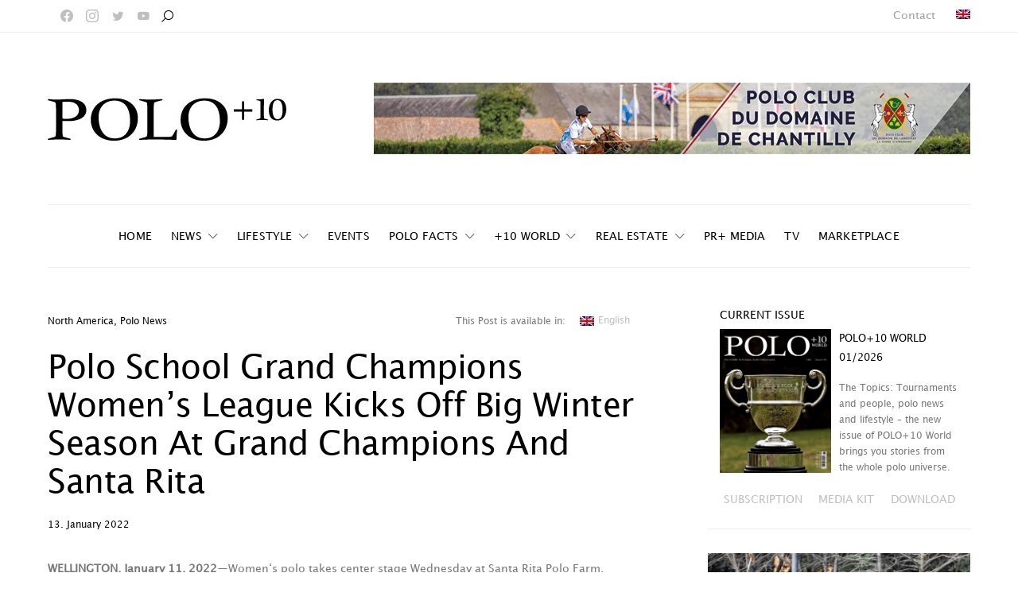

--- FILE ---
content_type: text/html; charset=UTF-8
request_url: https://poloplus10.com/polo-school-grand-champions-womens-league-88434/
body_size: 624084
content:
<!DOCTYPE html> <html lang="en-US"> <head><script>if(navigator.userAgent.match(/MSIE|Internet Explorer/i)||navigator.userAgent.match(/Trident\/7\..*?rv:11/i)){let e=document.location.href;if(!e.match(/[?&]nonitro/)){if(e.indexOf("?")==-1){if(e.indexOf("#")==-1){document.location.href=e+"?nonitro=1"}else{document.location.href=e.replace("#","?nonitro=1#")}}else{if(e.indexOf("#")==-1){document.location.href=e+"&nonitro=1"}else{document.location.href=e.replace("#","&nonitro=1#")}}}}</script><link rel="preconnect" href="https://cdn-gmned.nitrocdn.com" /><link rel="preconnect" href="https://www.googletagmanager.com" /><meta charset="UTF-8" /><meta name="viewport" content="width=device-width, initial-scale=1" /><meta name='robots' content='index, follow, max-image-preview:large, max-snippet:-1, max-video-preview:-1' /><title>Polo School Grand Champions Women&#039;s League Kicks Off Big Winter Season At Grand Champions And Santa Rita - POLO+10</title><meta property="og:locale" content="en_US" /><meta property="og:type" content="article" /><meta property="og:title" content="Polo School Grand Champions Women&#039;s League Kicks Off Big Winter Season At Grand Champions And Santa Rita - POLO+10" /><meta property="og:description" content="WELLINGTON, January 11, 2022&#8212;Women‘s polo takes center stage Wednesday at Santa Rita Polo Farm. The Polo School Grand Champions Women‘s League begins its sixth year to kick off a busy&hellip;" /><meta property="og:url" content="https://poloplus10.com/polo-school-grand-champions-womens-league-88434/" /><meta property="og:site_name" content="POLO+10" /><meta property="article:published_time" content="2022-01-13T06:23:49+00:00" /><meta property="article:modified_time" content="2022-09-07T14:44:13+00:00" /><meta property="og:image" content="https://poloplus10.com/wp-content/uploads/2022/09/Polo.jpg" /><meta property="og:image:width" content="750" /><meta property="og:image:height" content="525" /><meta property="og:image:type" content="image/jpeg" /><meta name="author" content="admin_COxlas9lKLM7iM0yVVlmjWaAIl" /><meta name="twitter:card" content="summary_large_image" /><meta name="twitter:label1" content="Written by" /><meta name="twitter:data1" content="admin_COxlas9lKLM7iM0yVVlmjWaAIl" /><meta name="twitter:label2" content="Est. reading time" /><meta name="twitter:data2" content="4 minutes" /><meta name="generator" content="WPML ver:4.6.3 stt:1,3,2;" /><meta name="msapplication-TileImage" content="https://poloplus10.com/wp-content/uploads/2021/08/cropped-favicon-270x270.png" /><meta name="generator" content="NitroPack" /><script>var NPSH,NitroScrollHelper;NPSH=NitroScrollHelper=function(){let e=null;const o=window.sessionStorage.getItem("nitroScrollPos");function t(){let e=JSON.parse(window.sessionStorage.getItem("nitroScrollPos"))||{};if(typeof e!=="object"){e={}}e[document.URL]=window.scrollY;window.sessionStorage.setItem("nitroScrollPos",JSON.stringify(e))}window.addEventListener("scroll",function(){if(e!==null){clearTimeout(e)}e=setTimeout(t,200)},{passive:true});let r={};r.getScrollPos=()=>{if(!o){return 0}const e=JSON.parse(o);return e[document.URL]||0};r.isScrolled=()=>{return r.getScrollPos()>document.documentElement.clientHeight*.5};return r}();</script><script>(function(){var a=false;var e=document.documentElement.classList;var i=navigator.userAgent.toLowerCase();var n=["android","iphone","ipad"];var r=n.length;var o;var d=null;for(var t=0;t<r;t++){o=n[t];if(i.indexOf(o)>-1)d=o;if(e.contains(o)){a=true;e.remove(o)}}if(a&&d){e.add(d);if(d=="iphone"||d=="ipad"){e.add("ios")}}})();</script><script type="text/worker" id="nitro-web-worker">var preloadRequests=0;var remainingCount={};var baseURI="";self.onmessage=function(e){switch(e.data.cmd){case"RESOURCE_PRELOAD":var o=e.data.requestId;remainingCount[o]=0;e.data.resources.forEach(function(e){preload(e,function(o){return function(){console.log(o+" DONE: "+e);if(--remainingCount[o]==0){self.postMessage({cmd:"RESOURCE_PRELOAD",requestId:o})}}}(o));remainingCount[o]++});break;case"SET_BASEURI":baseURI=e.data.uri;break}};async function preload(e,o){if(typeof URL!=="undefined"&&baseURI){try{var a=new URL(e,baseURI);e=a.href}catch(e){console.log("Worker error: "+e.message)}}console.log("Preloading "+e);try{var n=new Request(e,{mode:"no-cors",redirect:"follow"});await fetch(n);o()}catch(a){console.log(a);var r=new XMLHttpRequest;r.responseType="blob";r.onload=o;r.onerror=o;r.open("GET",e,true);r.send()}}</script><script id="nprl">(()=>{if(window.NPRL!=undefined)return;(function(e){var t=e.prototype;t.after||(t.after=function(){var e,t=arguments,n=t.length,r=0,i=this,o=i.parentNode,a=Node,c=String,u=document;if(o!==null){while(r<n){(e=t[r])instanceof a?(i=i.nextSibling)!==null?o.insertBefore(e,i):o.appendChild(e):o.appendChild(u.createTextNode(c(e)));++r}}})})(Element);var e,t;e=t=function(){var t=false;var r=window.URL||window.webkitURL;var i=true;var o=false;var a=2;var c=null;var u=null;var d=true;var s=window.nitroGtmExcludes!=undefined;var l=s?JSON.parse(atob(window.nitroGtmExcludes)).map(e=>new RegExp(e)):[];var f;var m;var v=null;var p=null;var g=null;var h={touch:["touchmove","touchend"],default:["mousemove","click","keydown","wheel"]};var E=true;var y=[];var w=false;var b=[];var S=0;var N=0;var L=false;var T=0;var R=null;var O=false;var A=false;var C=false;var P=[];var I=[];var M=[];var k=[];var x=false;var _={};var j=new Map;var B="noModule"in HTMLScriptElement.prototype;var q=requestAnimationFrame||mozRequestAnimationFrame||webkitRequestAnimationFrame||msRequestAnimationFrame;const D="gtm.js?id=";function H(e,t){if(!_[e]){_[e]=[]}_[e].push(t)}function U(e,t){if(_[e]){var n=0,r=_[e];for(var n=0;n<r.length;n++){r[n].call(this,t)}}}function Y(){(function(e,t){var r=null;var i=function(e){r(e)};var o=null;var a={};var c=null;var u=null;var d=0;e.addEventListener(t,function(r){if(["load","DOMContentLoaded"].indexOf(t)!=-1){if(u){Q(function(){e.triggerNitroEvent(t)})}c=true}else if(t=="readystatechange"){d++;n.ogReadyState=d==1?"interactive":"complete";if(u&&u>=d){n.documentReadyState=n.ogReadyState;Q(function(){e.triggerNitroEvent(t)})}}});e.addEventListener(t+"Nitro",function(e){if(["load","DOMContentLoaded"].indexOf(t)!=-1){if(!c){e.preventDefault();e.stopImmediatePropagation()}else{}u=true}else if(t=="readystatechange"){u=n.documentReadyState=="interactive"?1:2;if(d<u){e.preventDefault();e.stopImmediatePropagation()}}});switch(t){case"load":o="onload";break;case"readystatechange":o="onreadystatechange";break;case"pageshow":o="onpageshow";break;default:o=null;break}if(o){Object.defineProperty(e,o,{get:function(){return r},set:function(n){if(typeof n!=="function"){r=null;e.removeEventListener(t+"Nitro",i)}else{if(!r){e.addEventListener(t+"Nitro",i)}r=n}}})}Object.defineProperty(e,"addEventListener"+t,{value:function(r){if(r!=t||!n.startedScriptLoading||document.currentScript&&document.currentScript.hasAttribute("nitro-exclude")){}else{arguments[0]+="Nitro"}e.ogAddEventListener.apply(e,arguments);a[arguments[1]]=arguments[0]}});Object.defineProperty(e,"removeEventListener"+t,{value:function(t){var n=a[arguments[1]];arguments[0]=n;e.ogRemoveEventListener.apply(e,arguments)}});Object.defineProperty(e,"triggerNitroEvent"+t,{value:function(t,n){n=n||e;var r=new Event(t+"Nitro",{bubbles:true});r.isNitroPack=true;Object.defineProperty(r,"type",{get:function(){return t},set:function(){}});Object.defineProperty(r,"target",{get:function(){return n},set:function(){}});e.dispatchEvent(r)}});if(typeof e.triggerNitroEvent==="undefined"){(function(){var t=e.addEventListener;var n=e.removeEventListener;Object.defineProperty(e,"ogAddEventListener",{value:t});Object.defineProperty(e,"ogRemoveEventListener",{value:n});Object.defineProperty(e,"addEventListener",{value:function(n){var r="addEventListener"+n;if(typeof e[r]!=="undefined"){e[r].apply(e,arguments)}else{t.apply(e,arguments)}},writable:true});Object.defineProperty(e,"removeEventListener",{value:function(t){var r="removeEventListener"+t;if(typeof e[r]!=="undefined"){e[r].apply(e,arguments)}else{n.apply(e,arguments)}}});Object.defineProperty(e,"triggerNitroEvent",{value:function(t,n){var r="triggerNitroEvent"+t;if(typeof e[r]!=="undefined"){e[r].apply(e,arguments)}}})})()}}).apply(null,arguments)}Y(window,"load");Y(window,"pageshow");Y(window,"DOMContentLoaded");Y(document,"DOMContentLoaded");Y(document,"readystatechange");try{var F=new Worker(r.createObjectURL(new Blob([document.getElementById("nitro-web-worker").textContent],{type:"text/javascript"})))}catch(e){var F=new Worker("data:text/javascript;base64,"+btoa(document.getElementById("nitro-web-worker").textContent))}F.onmessage=function(e){if(e.data.cmd=="RESOURCE_PRELOAD"){U(e.data.requestId,e)}};if(typeof document.baseURI!=="undefined"){F.postMessage({cmd:"SET_BASEURI",uri:document.baseURI})}var G=function(e){if(--S==0){Q(K)}};var W=function(e){e.target.removeEventListener("load",W);e.target.removeEventListener("error",W);e.target.removeEventListener("nitroTimeout",W);if(e.type!="nitroTimeout"){clearTimeout(e.target.nitroTimeout)}if(--N==0&&S==0){Q(J)}};var X=function(e){var t=e.textContent;try{var n=r.createObjectURL(new Blob([t.replace(/^(?:<!--)?(.*?)(?:-->)?$/gm,"$1")],{type:"text/javascript"}))}catch(e){var n="data:text/javascript;base64,"+btoa(t.replace(/^(?:<!--)?(.*?)(?:-->)?$/gm,"$1"))}return n};var K=function(){n.documentReadyState="interactive";document.triggerNitroEvent("readystatechange");document.triggerNitroEvent("DOMContentLoaded");if(window.pageYOffset||window.pageXOffset){window.dispatchEvent(new Event("scroll"))}A=true;Q(function(){if(N==0){Q(J)}Q($)})};var J=function(){if(!A||O)return;O=true;R.disconnect();en();n.documentReadyState="complete";document.triggerNitroEvent("readystatechange");window.triggerNitroEvent("load",document);window.triggerNitroEvent("pageshow",document);if(window.pageYOffset||window.pageXOffset||location.hash){let e=typeof history.scrollRestoration!=="undefined"&&history.scrollRestoration=="auto";if(e&&typeof NPSH!=="undefined"&&NPSH.getScrollPos()>0&&window.pageYOffset>document.documentElement.clientHeight*.5){window.scrollTo(0,NPSH.getScrollPos())}else if(location.hash){try{let e=document.querySelector(location.hash);if(e){e.scrollIntoView()}}catch(e){}}}var e=null;if(a==1){e=eo}else{e=eu}Q(e)};var Q=function(e){setTimeout(e,0)};var V=function(e){if(e.type=="touchend"||e.type=="click"){g=e}};var $=function(){if(d&&g){setTimeout(function(e){return function(){var t=function(e,t,n){var r=new Event(e,{bubbles:true,cancelable:true});if(e=="click"){r.clientX=t;r.clientY=n}else{r.touches=[{clientX:t,clientY:n}]}return r};var n;if(e.type=="touchend"){var r=e.changedTouches[0];n=document.elementFromPoint(r.clientX,r.clientY);n.dispatchEvent(t("touchstart"),r.clientX,r.clientY);n.dispatchEvent(t("touchend"),r.clientX,r.clientY);n.dispatchEvent(t("click"),r.clientX,r.clientY)}else if(e.type=="click"){n=document.elementFromPoint(e.clientX,e.clientY);n.dispatchEvent(t("click"),e.clientX,e.clientY)}}}(g),150);g=null}};var z=function(e){if(e.tagName=="SCRIPT"&&!e.hasAttribute("data-nitro-for-id")&&!e.hasAttribute("nitro-document-write")||e.tagName=="IMG"&&(e.hasAttribute("src")||e.hasAttribute("srcset"))||e.tagName=="IFRAME"&&e.hasAttribute("src")||e.tagName=="LINK"&&e.hasAttribute("href")&&e.hasAttribute("rel")&&e.getAttribute("rel")=="stylesheet"){if(e.tagName==="IFRAME"&&e.src.indexOf("about:blank")>-1){return}var t="";switch(e.tagName){case"LINK":t=e.href;break;case"IMG":if(k.indexOf(e)>-1)return;t=e.srcset||e.src;break;default:t=e.src;break}var n=e.getAttribute("type");if(!t&&e.tagName!=="SCRIPT")return;if((e.tagName=="IMG"||e.tagName=="LINK")&&(t.indexOf("data:")===0||t.indexOf("blob:")===0))return;if(e.tagName=="SCRIPT"&&n&&n!=="text/javascript"&&n!=="application/javascript"){if(n!=="module"||!B)return}if(e.tagName==="SCRIPT"){if(k.indexOf(e)>-1)return;if(e.noModule&&B){return}let t=null;if(document.currentScript){if(document.currentScript.src&&document.currentScript.src.indexOf(D)>-1){t=document.currentScript}if(document.currentScript.hasAttribute("data-nitro-gtm-id")){e.setAttribute("data-nitro-gtm-id",document.currentScript.getAttribute("data-nitro-gtm-id"))}}else if(window.nitroCurrentScript){if(window.nitroCurrentScript.src&&window.nitroCurrentScript.src.indexOf(D)>-1){t=window.nitroCurrentScript}}if(t&&s){let n=false;for(const t of l){n=e.src?t.test(e.src):t.test(e.textContent);if(n){break}}if(!n){e.type="text/googletagmanagerscript";let n=t.hasAttribute("data-nitro-gtm-id")?t.getAttribute("data-nitro-gtm-id"):t.id;if(!j.has(n)){j.set(n,[])}let r=j.get(n);r.push(e);return}}if(!e.src){if(e.textContent.length>0){e.textContent+="\n;if(document.currentScript.nitroTimeout) {clearTimeout(document.currentScript.nitroTimeout);}; setTimeout(function() { this.dispatchEvent(new Event('load')); }.bind(document.currentScript), 0);"}else{return}}else{}k.push(e)}if(!e.hasOwnProperty("nitroTimeout")){N++;e.addEventListener("load",W,true);e.addEventListener("error",W,true);e.addEventListener("nitroTimeout",W,true);e.nitroTimeout=setTimeout(function(){console.log("Resource timed out",e);e.dispatchEvent(new Event("nitroTimeout"))},5e3)}}};var Z=function(e){if(e.hasOwnProperty("nitroTimeout")&&e.nitroTimeout){clearTimeout(e.nitroTimeout);e.nitroTimeout=null;e.dispatchEvent(new Event("nitroTimeout"))}};document.documentElement.addEventListener("load",function(e){if(e.target.tagName=="SCRIPT"||e.target.tagName=="IMG"){k.push(e.target)}},true);document.documentElement.addEventListener("error",function(e){if(e.target.tagName=="SCRIPT"||e.target.tagName=="IMG"){k.push(e.target)}},true);var ee=["appendChild","replaceChild","insertBefore","prepend","append","before","after","replaceWith","insertAdjacentElement"];var et=function(){if(s){window._nitro_setTimeout=window.setTimeout;window.setTimeout=function(e,t,...n){let r=document.currentScript||window.nitroCurrentScript;if(!r||r.src&&r.src.indexOf(D)==-1){return window._nitro_setTimeout.call(window,e,t,...n)}return window._nitro_setTimeout.call(window,function(e,t){return function(...n){window.nitroCurrentScript=e;t(...n)}}(r,e),t,...n)}}ee.forEach(function(e){HTMLElement.prototype["og"+e]=HTMLElement.prototype[e];HTMLElement.prototype[e]=function(...t){if(this.parentNode||this===document.documentElement){switch(e){case"replaceChild":case"insertBefore":t.pop();break;case"insertAdjacentElement":t.shift();break}t.forEach(function(e){if(!e)return;if(e.tagName=="SCRIPT"){z(e)}else{if(e.children&&e.children.length>0){e.querySelectorAll("script").forEach(z)}}})}return this["og"+e].apply(this,arguments)}})};var en=function(){if(s&&typeof window._nitro_setTimeout==="function"){window.setTimeout=window._nitro_setTimeout}ee.forEach(function(e){HTMLElement.prototype[e]=HTMLElement.prototype["og"+e]})};var er=async function(){if(o){ef(f);ef(V);if(v){clearTimeout(v);v=null}}if(T===1){L=true;return}else if(T===0){T=-1}n.startedScriptLoading=true;Object.defineProperty(document,"readyState",{get:function(){return n.documentReadyState},set:function(){}});var e=document.documentElement;var t={attributes:true,attributeFilter:["src"],childList:true,subtree:true};R=new MutationObserver(function(e,t){e.forEach(function(e){if(e.type=="childList"&&e.addedNodes.length>0){e.addedNodes.forEach(function(e){if(!document.documentElement.contains(e)){return}if(e.tagName=="IMG"||e.tagName=="IFRAME"||e.tagName=="LINK"){z(e)}})}if(e.type=="childList"&&e.removedNodes.length>0){e.removedNodes.forEach(function(e){if(e.tagName=="IFRAME"||e.tagName=="LINK"){Z(e)}})}if(e.type=="attributes"){var t=e.target;if(!document.documentElement.contains(t)){return}if(t.tagName=="IFRAME"||t.tagName=="LINK"||t.tagName=="IMG"||t.tagName=="SCRIPT"){z(t)}}})});R.observe(e,t);if(!s){et()}await Promise.all(P);var r=b.shift();var i=null;var a=false;while(r){var c;var u=JSON.parse(atob(r.meta));var d=u.delay;if(r.type=="inline"){var l=document.getElementById(r.id);if(l){l.remove()}else{r=b.shift();continue}c=X(l);if(c===false){r=b.shift();continue}}else{c=r.src}if(!a&&r.type!="inline"&&(typeof u.attributes.async!="undefined"||typeof u.attributes.defer!="undefined")){if(i===null){i=r}else if(i===r){a=true}if(!a){b.push(r);r=b.shift();continue}}var m=document.createElement("script");m.src=c;m.setAttribute("data-nitro-for-id",r.id);for(var p in u.attributes){try{if(u.attributes[p]===false){m.setAttribute(p,"")}else{m.setAttribute(p,u.attributes[p])}}catch(e){console.log("Error while setting script attribute",m,e)}}m.async=false;if(u.canonicalLink!=""&&Object.getOwnPropertyDescriptor(m,"src")?.configurable!==false){(e=>{Object.defineProperty(m,"src",{get:function(){return e.canonicalLink},set:function(){}})})(u)}if(d){setTimeout((function(e,t){var n=document.querySelector("[data-nitro-marker-id='"+t+"']");if(n){n.after(e)}else{document.head.appendChild(e)}}).bind(null,m,r.id),d)}else{m.addEventListener("load",G);m.addEventListener("error",G);if(!m.noModule||!B){S++}var g=document.querySelector("[data-nitro-marker-id='"+r.id+"']");if(g){Q(function(e,t){return function(){e.after(t)}}(g,m))}else{Q(function(e){return function(){document.head.appendChild(e)}}(m))}}r=b.shift()}};var ei=function(){var e=document.getElementById("nitro-deferred-styles");var t=document.createElement("div");t.innerHTML=e.textContent;return t};var eo=async function(e){isPreload=e&&e.type=="NitroPreload";if(!isPreload){T=-1;E=false;if(o){ef(f);ef(V);if(v){clearTimeout(v);v=null}}}if(w===false){var t=ei();let e=t.querySelectorAll('style,link[rel="stylesheet"]');w=e.length;if(w){let e=document.getElementById("nitro-deferred-styles-marker");e.replaceWith.apply(e,t.childNodes)}else if(isPreload){Q(ed)}else{es()}}else if(w===0&&!isPreload){es()}};var ea=function(){var e=ei();var t=e.childNodes;var n;var r=[];for(var i=0;i<t.length;i++){n=t[i];if(n.href){r.push(n.href)}}var o="css-preload";H(o,function(e){eo(new Event("NitroPreload"))});if(r.length){F.postMessage({cmd:"RESOURCE_PRELOAD",resources:r,requestId:o})}else{Q(function(){U(o)})}};var ec=function(){if(T===-1)return;T=1;var e=[];var t,n;for(var r=0;r<b.length;r++){t=b[r];if(t.type!="inline"){if(t.src){n=JSON.parse(atob(t.meta));if(n.delay)continue;if(n.attributes.type&&n.attributes.type=="module"&&!B)continue;e.push(t.src)}}}if(e.length){var i="js-preload";H(i,function(e){T=2;if(L){Q(er)}});F.postMessage({cmd:"RESOURCE_PRELOAD",resources:e,requestId:i})}};var eu=function(){while(I.length){style=I.shift();if(style.hasAttribute("nitropack-onload")){style.setAttribute("onload",style.getAttribute("nitropack-onload"));Q(function(e){return function(){e.dispatchEvent(new Event("load"))}}(style))}}while(M.length){style=M.shift();if(style.hasAttribute("nitropack-onerror")){style.setAttribute("onerror",style.getAttribute("nitropack-onerror"));Q(function(e){return function(){e.dispatchEvent(new Event("error"))}}(style))}}};var ed=function(){if(!x){if(i){Q(function(){var e=document.getElementById("nitro-critical-css");if(e){e.remove()}})}x=true;onStylesLoadEvent=new Event("NitroStylesLoaded");onStylesLoadEvent.isNitroPack=true;window.dispatchEvent(onStylesLoadEvent)}};var es=function(){if(a==2){Q(er)}else{eu()}};var el=function(e){m.forEach(function(t){document.addEventListener(t,e,true)})};var ef=function(e){m.forEach(function(t){document.removeEventListener(t,e,true)})};if(s){et()}return{setAutoRemoveCriticalCss:function(e){i=e},registerScript:function(e,t,n){b.push({type:"remote",src:e,id:t,meta:n})},registerInlineScript:function(e,t){b.push({type:"inline",id:e,meta:t})},registerStyle:function(e,t,n){y.push({href:e,rel:t,media:n})},onLoadStyle:function(e){I.push(e);if(w!==false&&--w==0){Q(ed);if(E){E=false}else{es()}}},onErrorStyle:function(e){M.push(e);if(w!==false&&--w==0){Q(ed);if(E){E=false}else{es()}}},loadJs:function(e,t){if(!e.src){var n=X(e);if(n!==false){e.src=n;e.textContent=""}}if(t){Q(function(e,t){return function(){e.after(t)}}(t,e))}else{Q(function(e){return function(){document.head.appendChild(e)}}(e))}},loadQueuedResources:async function(){window.dispatchEvent(new Event("NitroBootStart"));if(p){clearTimeout(p);p=null}window.removeEventListener("load",e.loadQueuedResources);f=a==1?er:eo;if(!o||g){Q(f)}else{if(navigator.userAgent.indexOf(" Edge/")==-1){ea();H("css-preload",ec)}el(f);if(u){if(c){v=setTimeout(f,c)}}else{}}},fontPreload:function(e){var t="critical-fonts";H(t,function(e){document.getElementById("nitro-critical-fonts").type="text/css"});F.postMessage({cmd:"RESOURCE_PRELOAD",resources:e,requestId:t})},boot:function(){if(t)return;t=true;C=typeof NPSH!=="undefined"&&NPSH.isScrolled();let n=document.prerendering;if(location.hash||C||n){o=false}m=h.default.concat(h.touch);p=setTimeout(e.loadQueuedResources,1500);el(V);if(C){e.loadQueuedResources()}else{window.addEventListener("load",e.loadQueuedResources)}},addPrerequisite:function(e){P.push(e)},getTagManagerNodes:function(e){if(!e)return j;return j.get(e)??[]}}}();var n,r;n=r=function(){var t=document.write;return{documentWrite:function(n,r){if(n&&n.hasAttribute("nitro-exclude")){return t.call(document,r)}var i=null;if(n.documentWriteContainer){i=n.documentWriteContainer}else{i=document.createElement("span");n.documentWriteContainer=i}var o=null;if(n){if(n.hasAttribute("data-nitro-for-id")){o=document.querySelector('template[data-nitro-marker-id="'+n.getAttribute("data-nitro-for-id")+'"]')}else{o=n}}i.innerHTML+=r;i.querySelectorAll("script").forEach(function(e){e.setAttribute("nitro-document-write","")});if(!i.parentNode){if(o){o.parentNode.insertBefore(i,o)}else{document.body.appendChild(i)}}var a=document.createElement("span");a.innerHTML=r;var c=a.querySelectorAll("script");if(c.length){c.forEach(function(t){var n=t.getAttributeNames();var r=document.createElement("script");n.forEach(function(e){r.setAttribute(e,t.getAttribute(e))});r.async=false;if(!t.src&&t.textContent){r.textContent=t.textContent}e.loadJs(r,o)})}},TrustLogo:function(e,t){var n=document.getElementById(e);var r=document.createElement("img");r.src=t;n.parentNode.insertBefore(r,n)},documentReadyState:"loading",ogReadyState:document.readyState,startedScriptLoading:false,loadScriptDelayed:function(e,t){setTimeout(function(){var t=document.createElement("script");t.src=e;document.head.appendChild(t)},t)}}}();document.write=function(e){n.documentWrite(document.currentScript,e)};document.writeln=function(e){n.documentWrite(document.currentScript,e+"\n")};window.NPRL=e;window.NitroResourceLoader=t;window.NPh=n;window.NitroPackHelper=r})();</script><template id="nitro-deferred-styles-marker"></template><style id="nitro-fonts">@font-face{font-family:"powerkit-icons";src:url("https://cdn-gmned.nitrocdn.com/MHPDUwezGBOsXuFDlBKtrvebOfSFIAtk/assets/static/source/rev-582e493/poloplus10.com/wp-content/plugins/powerkit/assets/fonts/powerkit-icons.ttf") format("truetype");font-weight:normal;font-style:normal;font-display:swap}@font-face{font-family:"cs-icons";src:url("https://cdn-gmned.nitrocdn.com/MHPDUwezGBOsXuFDlBKtrvebOfSFIAtk/assets/static/source/rev-582e493/poloplus10.com/wp-content/themes/authentic/css/fonts/icons.ttf") format("truetype");font-weight:normal;font-style:normal;font-display:swap}@font-face{font-family:"nicons";src:url("https://cdn-gmned.nitrocdn.com/MHPDUwezGBOsXuFDlBKtrvebOfSFIAtk/assets/static/source/rev-582e493/poloplus10.com/wp-content/plugins/elementor-extras/assets/lib/nicons/fonts/nicons.eot");src:url("https://cdn-gmned.nitrocdn.com/MHPDUwezGBOsXuFDlBKtrvebOfSFIAtk/assets/static/source/rev-582e493/poloplus10.com/wp-content/plugins/elementor-extras/assets/lib/nicons/fonts/nicons.woff2") format("woff2");font-display:swap}@font-face{font-family:"lucida-grande";src:url("https://cdn-gmned.nitrocdn.com/MHPDUwezGBOsXuFDlBKtrvebOfSFIAtk/assets/static/source/rev-582e493/poloplus10.com/wp-content/uploads/2021/11/LucidaGrande.woff") format("woff");font-display:swap;font-weight:400;font-style:normal}@font-face{font-family:"Font Awesome 5 Free";font-style:normal;font-weight:400;font-display:swap;src:url("https://cdn-gmned.nitrocdn.com/MHPDUwezGBOsXuFDlBKtrvebOfSFIAtk/assets/static/source/rev-582e493/poloplus10.com/wp-content/plugins/elementor/assets/lib/font-awesome/webfonts/fa-regular-400.eot");src:url("https://cdn-gmned.nitrocdn.com/MHPDUwezGBOsXuFDlBKtrvebOfSFIAtk/assets/static/source/rev-582e493/poloplus10.com/wp-content/plugins/elementor/assets/lib/font-awesome/webfonts/fa-regular-400.woff2") format("woff2")}@font-face{font-family:"Font Awesome 5 Free";font-style:normal;font-weight:900;font-display:swap;src:url("https://cdn-gmned.nitrocdn.com/MHPDUwezGBOsXuFDlBKtrvebOfSFIAtk/assets/static/source/rev-582e493/poloplus10.com/wp-content/plugins/elementor/assets/lib/font-awesome/webfonts/fa-solid-900.eot");src:url("https://cdn-gmned.nitrocdn.com/MHPDUwezGBOsXuFDlBKtrvebOfSFIAtk/assets/static/source/rev-582e493/poloplus10.com/wp-content/plugins/elementor/assets/lib/font-awesome/webfonts/fa-solid-900.woff2") format("woff2")}@font-face{font-family:"Font Awesome 5 Brands";font-style:normal;font-weight:400;font-display:swap;src:url("https://cdn-gmned.nitrocdn.com/MHPDUwezGBOsXuFDlBKtrvebOfSFIAtk/assets/static/source/rev-582e493/poloplus10.com/wp-content/plugins/elementor/assets/lib/font-awesome/webfonts/fa-brands-400.eot");src:url("https://cdn-gmned.nitrocdn.com/MHPDUwezGBOsXuFDlBKtrvebOfSFIAtk/assets/static/source/rev-582e493/poloplus10.com/wp-content/plugins/elementor/assets/lib/font-awesome/webfonts/fa-brands-400.woff2") format("woff2")}</style><style type="text/css" id="nitro-critical-css">[class*=" pk-icon-"]{font-family:"powerkit-icons" !important;font-style:normal;font-weight:normal;font-variant:normal;text-transform:none;line-height:1;-webkit-font-smoothing:antialiased;-moz-osx-font-smoothing:grayscale}.pk-icon-facebook:before{content:""}.pk-icon-twitter:before{content:""}.pk-icon-youtube:before{content:""}.pk-icon-instagram:before{content:""}.pk-icon-up:before{content:""}ul{box-sizing:border-box}:root{--wp--preset--font-size--normal:16px;--wp--preset--font-size--huge:42px}.screen-reader-text{border:0;clip:rect(1px,1px,1px,1px);-webkit-clip-path:inset(50%);clip-path:inset(50%);height:1px;margin:-1px;overflow:hidden;padding:0;position:absolute;width:1px;word-wrap:normal !important}html :where(img[class*=wp-image-]){height:auto;max-width:100%}.cnvs-block-section-heading{--cnvs-section-heading-color:#000;--cnvs-section-heading-border-color:#e9ecef;--cnvs-section-heading-icon-color:#000;--cnvs-section-heading-accent-block-backround:#000;--cnvs-section-heading-accent-block-color:#fff}.cnvs-block-section-heading{width:100%;margin-left:0;margin-right:0}.cnvs-block-section-heading .cnvs-section-title{display:-webkit-inline-box;display:-ms-inline-flexbox;display:inline-flex;color:var(--cnvs-section-heading-color)}.cnvs-block-section-heading .cnvs-section-title>span{position:relative}@media (min-width:760px){.cs-block-tiles article:nth-child(1){grid-area:tile1}.cs-block-tiles article:nth-child(2){grid-area:tile2}.cs-block-tiles article:nth-child(3){grid-area:tile3}.cs-block-tiles article:nth-child(4){grid-area:tile4}.cs-block-tiles article:nth-child(5){grid-area:tile5}}@media (min-width:760px){.cs-block-tiles.tiles-9 article:nth-child(-n+8){grid-area:initial}}@media (min-width:1120px){.cs-block-horizontal-tiles article:nth-child(1){grid-area:tile1}.cs-block-horizontal-tiles article:nth-child(2){grid-area:tile2}.cs-block-horizontal-tiles article:nth-child(3){grid-area:tile3}.cs-block-horizontal-tiles article:nth-child(4){grid-area:tile4}.cs-block-horizontal-tiles article:nth-child(5){grid-area:tile5}}@media (min-width:760px){.cs-block-wide article:nth-child(1){grid-area:wide1}.cs-block-wide article:nth-child(2){grid-area:wide2}.cs-block-wide article:nth-child(3){grid-area:wide3}.cs-block-wide article:nth-child(4){grid-area:wide4}.cs-block-wide article:nth-child(5){grid-area:wide5}.cs-block-wide article:nth-child(6){grid-area:wide6}.cs-block-wide article:nth-child(7){grid-area:wide7}.cs-block-wide article:nth-child(8){grid-area:wide8}.cs-block-wide article:nth-child(9){grid-area:wide9}.cs-block-wide article:nth-child(10){grid-area:wide10}}@media (min-width:760px){.cs-block-wide.wide-5 .cs-wide-area1{grid-area:area1}.cs-block-wide.wide-5 .cs-wide-area2{grid-area:area2}}@media (min-width:760px){.cs-block-wide.wide-10 .cs-wide-area1{grid-area:area1}.cs-block-wide.wide-10 .cs-wide-area2{grid-area:area2}}@media (min-width:760px){.cs-block-narrow article:nth-child(1){grid-area:narrow1}.cs-block-narrow article:nth-child(2){grid-area:narrow2}.cs-block-narrow article:nth-child(3){grid-area:narrow3}.cs-block-narrow article:nth-child(4){grid-area:narrow4}.cs-block-narrow article:nth-child(5){grid-area:narrow5}.cs-block-narrow article:nth-child(6){grid-area:narrow6}}@media (min-width:1020px){.cs-block-narrow.narrow-1 .cs-narrow-area1{grid-area:area1;display:flex;align-self:stretch}.cs-block-narrow.narrow-1 .cs-narrow-area2{grid-area:area2}}@media (min-width:1020px){.cs-block-narrow.narrow-2 .cs-narrow-area1{grid-area:area1}.cs-block-narrow.narrow-2 .cs-narrow-area2{grid-area:area2}}@media (min-width:760px){.cs-block-narrow.narrow-3 .cs-narrow-area1{grid-area:area1;display:flex;align-self:stretch}.cs-block-narrow.narrow-3 .cs-narrow-area2{grid-area:area2}}@media (min-width:760px){.cs-block-narrow.narrow-4 .cs-narrow-area1{grid-area:area1}.cs-block-narrow.narrow-4 .cs-narrow-area2{grid-area:area2}}body{--wp--preset--color--black:#000;--wp--preset--color--cyan-bluish-gray:#abb8c3;--wp--preset--color--white:#fff;--wp--preset--color--pale-pink:#f78da7;--wp--preset--color--vivid-red:#ce2e2e;--wp--preset--color--luminous-vivid-orange:#ff6900;--wp--preset--color--luminous-vivid-amber:#fcb902;--wp--preset--color--light-green-cyan:#7bdcb5;--wp--preset--color--vivid-green-cyan:#01d083;--wp--preset--color--pale-cyan-blue:#8ed1fc;--wp--preset--color--vivid-cyan-blue:#0693e3;--wp--preset--color--vivid-purple:#9b51e0;--wp--preset--color--secondary:#f8f8f8;--wp--preset--gradient--vivid-cyan-blue-to-vivid-purple:linear-gradient(135deg,rgba(6,147,227,1) 0%,#9b51e0 100%);--wp--preset--gradient--light-green-cyan-to-vivid-green-cyan:linear-gradient(135deg,#7adcb4 0%,#00d082 100%);--wp--preset--gradient--luminous-vivid-amber-to-luminous-vivid-orange:linear-gradient(135deg,rgba(252,185,0,1) 0%,rgba(255,105,0,1) 100%);--wp--preset--gradient--luminous-vivid-orange-to-vivid-red:linear-gradient(135deg,rgba(255,105,0,1) 0%,#cf2e2e 100%);--wp--preset--gradient--very-light-gray-to-cyan-bluish-gray:linear-gradient(135deg,#eee 0%,#a9b8c3 100%);--wp--preset--gradient--cool-to-warm-spectrum:linear-gradient(135deg,#4aeadc 0%,#9778d1 20%,#cf2aba 40%,#ee2c82 60%,#fb6962 80%,#fef84c 100%);--wp--preset--gradient--blush-light-purple:linear-gradient(135deg,#ffceec 0%,#9896f0 100%);--wp--preset--gradient--blush-bordeaux:linear-gradient(135deg,#fecda5 0%,#fe2d2d 50%,#6b003e 100%);--wp--preset--gradient--luminous-dusk:linear-gradient(135deg,#ffcb70 0%,#c751c0 50%,#4158d0 100%);--wp--preset--gradient--pale-ocean:linear-gradient(135deg,#fff5cb 0%,#b6e3d4 50%,#33a7b5 100%);--wp--preset--gradient--electric-grass:linear-gradient(135deg,#caf880 0%,#71ce7e 100%);--wp--preset--gradient--midnight:linear-gradient(135deg,#020381 0%,#2874fc 100%);--wp--preset--duotone--dark-grayscale:url("#wp-duotone-dark-grayscale");--wp--preset--duotone--grayscale:url("#wp-duotone-grayscale");--wp--preset--duotone--purple-yellow:url("#wp-duotone-purple-yellow");--wp--preset--duotone--blue-red:url("#wp-duotone-blue-red");--wp--preset--duotone--midnight:url("#wp-duotone-midnight");--wp--preset--duotone--magenta-yellow:url("#wp-duotone-magenta-yellow");--wp--preset--duotone--purple-green:url("#wp-duotone-purple-green");--wp--preset--duotone--blue-orange:url("#wp-duotone-blue-orange");--wp--preset--font-size--small:13px;--wp--preset--font-size--medium:20px;--wp--preset--font-size--large:36px;--wp--preset--font-size--x-large:42px;--wp--preset--spacing--20:.44rem;--wp--preset--spacing--30:.67rem;--wp--preset--spacing--40:1rem;--wp--preset--spacing--50:1.5rem;--wp--preset--spacing--60:2.25rem;--wp--preset--spacing--70:3.38rem;--wp--preset--spacing--80:5.06rem}.wpml-ls-flag{display:inline-block}.wpml-ls-flag{display:inline-block}body:after{content:url("https://cdn-gmned.nitrocdn.com/MHPDUwezGBOsXuFDlBKtrvebOfSFIAtk/assets/images/optimized/rev-55a69ea/poloplus10.com/wp-content/plugins/custom-twitter-feeds-pro/img/ctf-sprite.png");display:none}.pk-scroll-to-top{--pk-scrolltop-background:#a0a0a0;--pk-scrolltop-icon-color:#fff;--pk-scrolltop-opacity:1;--pk-scrolltop-opacity-hover:.7}.pk-scroll-to-top{background:var(--pk-scrolltop-background);display:none;position:fixed;left:-9999px;bottom:2rem;opacity:0}.pk-scroll-to-top .pk-icon{display:block;padding:.6rem;color:var(--pk-scrolltop-icon-color);line-height:1}@media (min-width:760px){.pk-scroll-to-top{display:block}}.pk-social-links-wrap{--pk-social-link-color:#000;--pk-social-links-label-color:rgba(0,0,0,.3);--pk-social-links-icon-color:inherit;--pk-social-links-title-color:inherit;--pk-social-nav-count-color:rgba(0,0,0,.5);--pk-social-bold-title-color:#000;--pk-social-inverse-link-color:#fff;--pk-social-light-bg-link-background:#f8f9fa;--pk-social-light-bg-hover-color:#fff;--pk-social-light-bg-hover-title-color:#fff;--pk-social-light-bg-hover-label-color:rgba(255,255,255,.75);--pk-social-light-bg-hover-count-color:rgba(255,255,255,.75);--pk-social-bold-bg-link-color:#fff;--pk-social-dark-link-background:#000;--pk-social-dark-link-color:#fff;--pk-social-dark-link-hover-background:#1a1919;--pk-social-light-rounded-icon-background:#f8f9fa;--pk-social-light-rounded-title-color:#000;--pk-social-bold-rounded-icon-background:#f8f9fa;--pk-social-bold-rounded-icon-color:#fff;--pk-social-bold-rounded-title-color:#000;--pk-social-dark-rounded-link-background:#000;--pk-social-dark-rounded-link-color:#fff;--pk-social-dark-rounded-link-hover-background:#1a1919;--pk-social-links-title-font-size:.875rem;--pk-social-vertical-icon-font-size:110%}.pk-social-links-items{display:flex;flex-wrap:wrap;margin:0 -.125rem}.pk-social-links-item{display:flex}.pk-social-links-item{padding:0 .125rem .125rem}.pk-social-links-item .pk-social-links-link{display:flex;flex-grow:1;flex-direction:column;align-items:center;height:100%;line-height:1;text-align:center;color:var(--pk-social-link-color);border:none !important;text-decoration:none !important;box-shadow:none !important}.pk-social-links-template-inline .pk-social-links-item{min-width:3rem}.wpml-ls-legacy-list-horizontal{border:1px solid transparent;padding:7px;clear:both}.wpml-ls-legacy-list-horizontal>ul{padding:0;margin:0 !important;list-style-type:none}.wpml-ls-legacy-list-horizontal .wpml-ls-item{padding:0;margin:0;list-style-type:none;display:inline-block}.wpml-ls-legacy-list-horizontal a{display:block;text-decoration:none;padding:5px 10px 6px;line-height:1}.wpml-ls-legacy-list-horizontal a span{vertical-align:middle}.wpml-ls-legacy-list-horizontal .wpml-ls-flag{display:inline;vertical-align:middle}.wpml-ls-legacy-list-horizontal .wpml-ls-flag+span{margin-left:.4em}.wpml-ls-menu-item .wpml-ls-flag{display:inline;vertical-align:baseline}ul .wpml-ls-menu-item a{display:flex;align-items:center}*,*::before,*::after{box-sizing:border-box}html{font-family:sans-serif;line-height:1.15;-webkit-text-size-adjust:100%}article,header,nav,section{display:block}body{margin:0;font-family:-apple-system,BlinkMacSystemFont,"Segoe UI",Roboto,"Helvetica Neue",Arial,"Noto Sans",sans-serif,"Apple Color Emoji","Segoe UI Emoji","Segoe UI Symbol","Noto Color Emoji";font-size:1rem;font-weight:400;line-height:1.5;color:#212529;text-align:left;background-color:#fff;-moz-osx-font-smoothing:grayscale;-webkit-font-smoothing:antialiased}h1,h3,h5,h6{margin-top:0;margin-bottom:1rem}p{margin-top:0;margin-bottom:1rem}ul{margin-top:0;margin-bottom:1rem}ul ul{margin-bottom:0}strong{font-weight:bolder}a{color:#007bff;text-decoration:none;background-color:transparent}img{vertical-align:middle;border-style:none}label{display:inline-block;margin-bottom:.5rem}button{border-radius:0}input,button,select{margin:0;font-family:inherit;font-size:inherit;line-height:inherit}button,input{overflow:visible}button,select{text-transform:none}button,[type="button"],[type="submit"]{-webkit-appearance:button}button::-moz-focus-inner,[type="button"]::-moz-focus-inner,[type="submit"]::-moz-focus-inner{padding:0;border-style:none}[type="search"]{outline-offset:-2px;-webkit-appearance:none}[type="search"]::-webkit-search-decoration{-webkit-appearance:none}::-webkit-file-upload-button{font:inherit;-webkit-appearance:button}template{display:none}:root{--cs-palette-color-black:#000;--cs-palette-color-cyan-bluish-gray:#abb8c3;--cs-palette-color-white:#fff;--cs-palette-color-secondary:#f8f8f8;--cs-palette-color-pale-pink:#f78da7;--cs-palette-color-vivid-red:#ce2e2e;--cs-palette-color-luminous-vivid-orange:#ff6900;--cs-palette-color-luminous-vivid-amber:#fcb902;--cs-palette-color-light-green-cyan:#7bdcb5;--cs-palette-color-vivid-green-cyan:#01d083;--cs-palette-color-pale-cyan-blue:#8ed1fc;--cs-palette-color-vivid-cyan-blue:#0693e3;--cs-palette-color-vivid-purple:#9b51e0}input[type="search"],select{display:block;width:100%;padding:.375rem 1rem;border:1px transparent solid;font-size:.85rem !important}button,.button{display:inline-block;text-align:center;white-space:nowrap;vertical-align:middle;border-color:transparent;text-decoration:none !important;border:1px solid transparent;padding:.375rem 1rem}.button-primary{color:white;background-color:black}.button-effect{display:inline-block;position:relative;overflow:hidden}.button-effect span:first-child{display:block;transform:translate(0)}.button-effect span:last-child{display:block;position:absolute;left:50%;transform:translateY(200%) translateX(-50%)}.button-effect span>i{display:inline-block;font-size:1rem;vertical-align:middle}@media (max-width:1019.98px){select{font-size:16px !important}}select{max-width:100%;padding:.25rem .75rem}.cs-input-group{position:relative;display:flex;flex-wrap:wrap;align-items:stretch;width:100%}.cs-input-group .form-control{position:relative;z-index:2;flex:1 1 auto;width:1%;margin-bottom:0}.cs-input-group .button{line-height:1.5rem}.nav{flex-wrap:wrap;padding:0;margin-bottom:0}[class*="cs-icon-"]{font-family:"cs-icons" !important;font-weight:normal;font-style:normal;font-variant:normal;line-height:1;text-transform:none;speak:none;-webkit-font-smoothing:antialiased;-moz-osx-font-smoothing:grayscale}.cs-icon-arrow-right:before{content:""}.cs-icon-cross:before{content:""}.cs-icon-search:before{content:""}.cs-icon-menu:before{content:""}body{overflow-x:hidden}h1,h3,h5,h6{line-height:1.125}.alignnone{max-width:100%}.style-align-left .overlay-outer{align-items:flex-start;justify-content:flex-end}.cs-d-none{display:none !important}@media (min-width:1120px){.cs-d-lg-none{display:none !important}.cs-d-lg-block{display:block !important}}.screen-reader-text{overflow:hidden;clip:rect(1px,1px,1px,1px);position:absolute !important;width:1px;height:1px}.cs-container{width:100%;padding-right:20px;padding-left:20px;margin-right:auto;margin-left:auto}@media (min-width:760px){.cs-container{max-width:720px}}@media (min-width:1020px){.cs-container{max-width:1000px}}@media (min-width:1120px){.cs-container{max-width:1080px}}@media (min-width:1240px){.cs-container{max-width:1200px}}@media (min-width:1020px){.layout-sidebar .main-content{display:flex;flex-wrap:wrap;margin-right:-20px;margin-left:-20px}}.site-content{margin-top:3rem;margin-bottom:3rem}section.custom-content{margin-bottom:0}section.custom-content>*:last-child{margin-bottom:0}.header .cs-container{display:flex}.header .logo-image{max-width:none}.header-col{display:flex;flex-direction:column;align-items:center;justify-content:center;max-height:100%}.header-left .cs-container{justify-content:space-between}.header-left .header-col:first-child>div{line-height:1}.footer-section>.cs-container>*{padding-top:3rem;padding-bottom:3rem}.footer-subscribe{text-align:center}@media (min-width:760px){.footer-subscribe .subscribe-container{flex:0 0 66.6666666667%;max-width:66.6666666667%;margin:0 auto;padding:0}}@media (min-width:1020px){.footer-subscribe .subscribe-container{flex:0 0 50%;max-width:50%}}@media (min-width:1120px){.site-search-wrap{max-width:50%;margin-left:auto;margin-right:auto}}.search-form .search-submit{border-top-left-radius:0;border-bottom-left-radius:0}@-webkit-keyframes fade-zoom-in{0%{opacity:0;transform:scale(1.1)}100%{opacity:1;transform:scale(1)}}@keyframes fade-zoom-in{0%{opacity:0;transform:scale(1.1)}100%{opacity:1;transform:scale(1)}}#search{display:none;position:fixed;z-index:9999;top:0;right:0;bottom:0;left:0;background:white;-webkit-animation:fade-zoom-in .3s forwards;animation:fade-zoom-in .3s forwards;-webkit-backface-visibility:hidden}#search .form-container{position:fixed;top:50%;right:0;left:0;margin-top:-2rem}#search form{text-align:center}#search form::after{display:block;clear:both;content:""}#search input[type="search"]{width:100%;border:none;color:black;background:transparent;font-size:2rem}#search input[type="search"]::-webkit-input-placeholder{color:black;text-align:center}#search input[type="search"]:-moz-placeholder{color:black;text-align:center}#search input[type="search"]:-ms-input-placeholder{color:black;text-align:center}#search .cs-input-group{display:block}#search .cs-input-group-btn{display:none}#search p{margin-top:1rem;color:#dee2e6;font-size:.875rem;text-align:center}#search .close{position:fixed;top:3rem;right:3rem;border:none;opacity:1;color:black;background:transparent;text-shadow:none;font-size:1.75rem}#search .close:after{font-family:"cs-icons";content:""}.offcanvas{overflow:hidden;position:fixed;height:100%;top:0;left:-320px;width:320px;background:white;display:flex;flex-direction:column;-webkit-overflow-scrolling:touch;z-index:2;transform:translate3d(0,0,0)}.offcanvas-header .navbar-toggle{float:right;margin-right:0;margin-left:1rem}.offcanvas-header .navbar-brand{margin-left:20px}.offcanvas-header .navbar-toggle{margin-right:20px}.navbar-offcanvas{display:flex;align-items:center;justify-content:space-between;width:100%}.navbar-offcanvas.navbar-border{border-top:none}.offcanvas-sidebar{flex:1;overflow-x:hidden;overflow-y:auto}.offcanvas-inner{padding:2rem}.site-inner{position:relative;left:0}.site-overlay{display:none}.post-more{margin-top:1.5rem}.navbar-primary{background:#fff}.navbar-primary{position:relative;z-index:999}@media (max-width:759.98px){.navbar-primary .cs-container{padding-right:0;padding-left:0}.navbar-primary .cs-container .navbar{padding-right:20px;padding-left:20px}}.navbar-primary .navbar{display:flex;align-items:center;justify-content:space-between;flex-direction:row;position:relative;margin:0 auto}.navbar-primary .navbar .navbar-nav{display:none}.navbar-primary .navbar .navbar-search,.navbar-primary .navbar .navbar-brand{padding:.5rem 0}@media (min-width:1120px){.navbar-primary .navbar .navbar-nav{display:flex}}@media (min-width:1120px){.header-enabled .navbar-primary:not(.sticky-nav) .navbar-brand{display:none}}.navbar-toggle{margin-right:2rem;padding:0;border:none;background:transparent;font-size:24px;line-height:1}@media (min-width:1120px){.toggle-disabled .navbar-toggle{display:none}}.navbar-search{font-size:18px}@media (min-width:1120px){.search-disabled .navbar-search{display:none}}.navbar-primary .navbar-search{margin-left:1rem}.navbar-nav{height:100%}.navbar-nav li{display:inline-block;position:relative}.navbar-nav li a{display:block}.navbar-nav>li{height:100%}.navbar-nav>li>a{display:flex;align-items:center;height:100%}.navbar-nav>li+li{margin-left:2rem}.navbar-nav>li.menu-item-has-children>.sub-menu{visibility:hidden;opacity:0;top:100%;left:-9999px;z-index:10}.navbar-nav>li.menu-item-has-children>a:after{content:""}.navbar-nav .menu-item-has-children>a{display:flex;flex-wrap:nowrap;align-items:center;justify-content:space-between}.navbar-nav .menu-item-has-children>a:after{margin-left:.5rem;font-family:"cs-icons";font-size:12px;content:""}.navbar-nav .sub-menu{display:block;position:absolute;margin:0;padding:1rem 0;text-align:left;list-style:none}.navbar-nav .sub-menu>li{padding:0 1rem}.navbar-nav .sub-menu a{min-width:200px;padding:.5rem .5rem}.topbar .navbar{display:flex;align-items:center;justify-content:space-between;flex-direction:row}.navbar-col{display:flex;flex-direction:column;align-items:center;justify-content:center;flex-grow:1;height:100%}.navbar-col>div{display:flex;flex-wrap:nowrap;align-items:center;height:100%}.navbar-col:first-child>div{margin-right:auto}.navbar-col:first-child>div>*:last-child{margin-right:2rem}.navbar-col:last-child>div{margin-left:auto}.navbar-col:last-child>div>*:first-child{margin-left:2rem}@media (min-width:1120px){.navbar-primary{display:flex}.navbar-primary.navbar-center .navbar-col,.navbar-primary.navbar-center .navbar-nav{flex-grow:1}.topbar .col-left,.topbar .col-right{display:flex;flex-grow:1}.topbar .col-left{justify-content:flex-start}.topbar .col-right{justify-content:flex-end}}@media (max-width:1119.98px){.navbar-primary .navbar-col:first-child{justify-content:center;flex-grow:1}.navbar-primary .navbar-col:first-child>div{width:100%}.navbar-primary .navbar-toggle,.navbar-primary .navbar-brand{margin-right:auto;margin-left:0}.navbar-primary .navbar-brand{position:absolute;top:50%;left:50%;transform:translate3d(-50%,-50%,0)}.navbar-primary .navbar-col:last-child{flex-grow:0}}.required{color:#dc3545;font-size:1rem}.comment-form-comment .required{display:none}.comment-reply-title small a{float:right;overflow:hidden;width:24px;height:24px}.comment-reply-title small a:before{float:left;position:relative;font-family:"cs-icons";font-size:24px;content:""}.navbar-nav li.csco-mega-menu{position:static}.navbar-nav li.csco-mega-menu>.sub-menu{right:0;left:0;padding:30px}.navbar-nav li.csco-mega-menu .cs-mm-posts{display:flex;flex-wrap:wrap;margin-right:-20px;margin-left:-20px;margin-left:-15px;margin-right:-15px;text-align:center}.navbar-nav li.csco-mega-menu.csco-mega-menu-terms .cs-mm-content{display:flex;flex-wrap:wrap;margin-right:-20px;margin-left:-20px;margin-left:-15px;margin-right:-15px}.navbar-nav li.csco-mega-menu.csco-mega-menu-terms .cs-mm-content .cs-mm-categories{position:relative;width:100%;padding-right:20px;padding-left:20px;flex:0 0 20%;max-width:20%;padding-left:15px;padding-right:15px}.navbar-nav li.csco-mega-menu.csco-mega-menu-terms .cs-mm-content .cs-mm-categories li.menu-item{display:block;padding:0}.navbar-nav li.csco-mega-menu.csco-mega-menu-terms .cs-mm-content .cs-mm-categories li.menu-item a{min-width:6.25rem}.navbar-nav li.csco-mega-menu.csco-mega-menu-terms .cs-mm-content .cs-mm-posts-container{position:relative;width:100%;padding-right:20px;padding-left:20px;flex:0 0 80%;max-width:80%}.navbar-nav li.csco-mega-menu.csco-mega-menu-terms .cs-mm-content .cs-mm-posts-container .cs-mm-posts{display:none}.overlay-media img{position:absolute;top:0;left:0;width:100%;height:100%;font-family:"object-fit: cover;";-o-object-fit:cover;object-fit:cover}.overlay-inner{position:relative}.overlay-inner>*:last-child{margin-bottom:0}.ratio{display:flex}.ratio:before{content:"";display:block}.ratio-square:before{padding-bottom:100%}.ratio .overlay-outer{display:flex;flex-direction:column;position:relative;height:auto;flex:1}.ratio .overlay-inner{position:static;padding:4rem 2rem}.ratio .overlay-media{position:absolute !important;top:auto;left:auto}.overlay-inner,.site-footer .overlay-inner{padding:2rem;color:rgba(255,255,255,.75)}.overlay-inner h3,.site-footer .overlay-inner h3{color:white}.overlay-inner h3 a,.site-footer .overlay-inner h3 a{color:white}.overlay-inner a,.site-footer .overlay-inner a{color:white}.overlay{overflow:hidden;position:relative;transform:translate3d(0,0,0)}.overlay-media{position:absolute !important;top:0;left:0;width:100%;height:100%;z-index:auto !important}.overlay-media img{z-index:-1}.overlay-media:before{position:absolute;top:0;right:0;bottom:0;left:0;content:""}.overlay-outer{display:flex;flex-direction:column;height:100%;width:100%}.overlay-inner{padding:2rem;color:rgba(255,255,255,.75)}.overlay-inner h3{position:relative;color:white}.overlay-inner a{position:relative;z-index:2;color:white}.overlay-link{display:block;position:absolute;top:0;right:0;bottom:0;left:0;z-index:1}.widget .title-widget{margin-bottom:2rem}.widget ul{padding-left:0;list-style:none;margin-bottom:0}.widget select{width:100%}.widget>*:last-child{margin-bottom:0}.sidebar-footer .widget+.widget{margin-top:3rem}@media (min-width:1240px){.sidebar-footer .widget+.widget{margin-top:4rem}}.offcanvas-sidebar .widget{margin-bottom:2rem;padding-bottom:2rem;border-bottom:1px transparent solid}.offcanvas-sidebar .widget:last-child{margin-bottom:0;padding-bottom:0;border-bottom:none}.widget_nav_menu a{display:block;padding:1rem 0}.widget_nav_menu .menu>li:first-child{align-items:flex-start}.widget_nav_menu .menu>li:first-child>a{padding-top:0}.widget_nav_menu .menu>li:last-child{align-items:flex-end}.widget_nav_menu .menu>li:last-child>a{padding-bottom:0}.widget_nav_menu .menu>.menu-item:not(:first-child){border-top:1px #e9ecef solid}.widget_nav_menu .menu-item-has-children{display:flex;flex-direction:row;flex-wrap:wrap;align-items:center;justify-content:space-between;width:100%}.widget_nav_menu .menu-item-has-children>a{order:1}.widget_nav_menu .menu-item-has-children>ul{width:100%;order:3}.widget_nav_menu .menu>.menu-item>.sub-menu{padding-bottom:1rem}.widget_nav_menu .menu .menu-item:not(.menu-item-has-children)>a:after{visibility:hidden;float:right;opacity:0;font-family:"cs-icons";font-size:14px;content:"";transform:translateX(-100%)}.widget_nav_menu .sub-menu{display:none}.widget_nav_menu .sub-menu a{padding:.25rem 0;line-height:1}.widget_categories,.widget_archive{width:100%}img{max-width:100%;height:auto}.pk-social-links-wrap .pk-social-links-link .pk-social-links-icon{font-size:1rem}.pk-social-links-template-inline .pk-social-links-item{padding-top:.5rem;padding-bottom:.5rem;min-width:2rem}.pk-widget-posts-template-slider article{margin-bottom:0}.pk-widget-posts-template-slider .post-more{margin-top:1.5rem}.pk-widget-posts-template-slider .entry-title+.post-more{margin-top:0}.pk-widget-posts-template-slider .pk-post-item:not(:first-child){margin-top:0}.pk-widget-posts-template-slider .pk-post-item{display:none}.pk-scroll-to-top{background:rgba(44,47,48,.5)}.pk-scroll-to-top .pk-icon{padding:.5rem}.pk-scroll-to-top .pk-icon:before{font-family:"cs-icons";color:#fff;content:""}.cnvs-block-section-heading{width:100%;margin-left:0;margin-right:0}.cnvs-block-section-heading .cnvs-section-title{display:inline-flex}.cnvs-block-section-heading .cnvs-section-title>span{position:relative}.elementor-column-gap-default>.elementor-row>.elementor-column>.elementor-element-populated>.elementor-widget-wrap{padding:10px}@media (max-width:767px){.elementor-column{width:100%}}.elementor-screen-only,.screen-reader-text{position:absolute;top:-10000em;width:1px;height:1px;margin:-1px;padding:0;overflow:hidden;clip:rect(0,0,0,0);border:0}.elementor-clearfix:after{content:"";display:block;clear:both;width:0;height:0}.elementor{-webkit-hyphens:manual;-ms-hyphens:manual;hyphens:manual}.elementor *,.elementor :after,.elementor :before{-webkit-box-sizing:border-box;box-sizing:border-box}.elementor a{-webkit-box-shadow:none;box-shadow:none;text-decoration:none}.elementor img{height:auto;max-width:100%;border:none;border-radius:0;-webkit-box-shadow:none;box-shadow:none}.elementor-element{--flex-direction:initial;--flex-wrap:initial;--justify-content:initial;--align-items:initial;--align-content:initial;--gap:initial;--flex-basis:initial;--flex-grow:initial;--flex-shrink:initial;--order:initial;--align-self:initial;-webkit-box-orient:vertical;-webkit-box-direction:normal;-ms-flex-direction:var(--flex-direction);flex-direction:var(--flex-direction);-ms-flex-wrap:var(--flex-wrap);flex-wrap:var(--flex-wrap);-webkit-box-pack:var(--justify-content);-ms-flex-pack:var(--justify-content);justify-content:var(--justify-content);-webkit-box-align:var(--align-items);-ms-flex-align:var(--align-items);align-items:var(--align-items);-ms-flex-line-pack:var(--align-content);align-content:var(--align-content);gap:var(--gap);-ms-flex-preferred-size:var(--flex-basis);flex-basis:var(--flex-basis);-webkit-box-flex:var(--flex-grow);-ms-flex-positive:var(--flex-grow);flex-grow:var(--flex-grow);-ms-flex-negative:var(--flex-shrink);flex-shrink:var(--flex-shrink);-webkit-box-ordinal-group:var(--order);-ms-flex-order:var(--order);order:var(--order);-ms-flex-item-align:var(--align-self);align-self:var(--align-self)}.elementor-align-center{text-align:center}:root{--page-title-display:block}.elementor-page-title{display:var(--page-title-display)}.elementor-section{position:relative}.elementor-section .elementor-container{display:-webkit-box;display:-ms-flexbox;display:flex;margin-right:auto;margin-left:auto;position:relative}@media (max-width:1024px){.elementor-section .elementor-container{-ms-flex-wrap:wrap;flex-wrap:wrap}}.elementor-section.elementor-section-boxed>.elementor-container{max-width:1140px}.elementor-row{width:100%;display:-webkit-box;display:-ms-flexbox;display:flex}@media (max-width:1024px){.elementor-row{-ms-flex-wrap:wrap;flex-wrap:wrap}}.elementor-widget-wrap{position:relative;width:100%;-ms-flex-wrap:wrap;flex-wrap:wrap;-ms-flex-line-pack:start;align-content:flex-start}.elementor:not(.elementor-bc-flex-widget) .elementor-widget-wrap{display:-webkit-box;display:-ms-flexbox;display:flex}.elementor-widget-wrap>.elementor-element{width:100%}.elementor-widget{position:relative}.elementor-widget:not(:last-child){margin-bottom:20px}.elementor-column{min-height:1px}.elementor-column,.elementor-column-wrap{position:relative;display:-webkit-box;display:-ms-flexbox;display:flex}.elementor-column-wrap{width:100%}@media (min-width:768px){.elementor-column.elementor-col-33{width:33.333%}.elementor-column.elementor-col-50{width:50%}.elementor-column.elementor-col-66{width:66.666%}.elementor-column.elementor-col-100{width:100%}}@media (max-width:767px){.elementor-column{width:100%}}ul.elementor-icon-list-items.elementor-inline-items{display:-webkit-box;display:-ms-flexbox;display:flex;-ms-flex-wrap:wrap;flex-wrap:wrap}ul.elementor-icon-list-items.elementor-inline-items .elementor-inline-item{word-break:break-word}.elementor-button{display:inline-block;line-height:1;background-color:#818a91;font-size:15px;padding:12px 24px;border-radius:3px;color:#fff;fill:#fff;text-align:center}.elementor-button:visited{color:#fff}.elementor-button-content-wrapper{display:-webkit-box;display:-ms-flexbox;display:flex;-webkit-box-pack:center;-ms-flex-pack:center;justify-content:center}.elementor-button-icon{-webkit-box-flex:0;-ms-flex-positive:0;flex-grow:0;-webkit-box-ordinal-group:6;-ms-flex-order:5;order:5}.elementor-button-text{-webkit-box-flex:1;-ms-flex-positive:1;flex-grow:1;-webkit-box-ordinal-group:11;-ms-flex-order:10;order:10;display:inline-block}.elementor-button .elementor-align-icon-right{margin-left:5px;-webkit-box-ordinal-group:16;-ms-flex-order:15;order:15}.elementor-button span{text-decoration:inherit}.swiper-container{margin-left:auto;margin-right:auto;position:relative;overflow:hidden;z-index:1}.swiper-wrapper{position:relative;width:100%;height:100%;z-index:1;display:-webkit-box;display:-ms-flexbox;display:flex;-webkit-box-sizing:content-box;box-sizing:content-box}.swiper-wrapper{-webkit-transform:translateZ(0);transform:translateZ(0)}.swiper-slide{-ms-flex-negative:0;flex-shrink:0;width:100%;height:100%;position:relative}.elementor .elementor-element ul.elementor-icon-list-items{padding:0}@media (max-width:767px){.elementor .elementor-hidden-mobile{display:none}}@media (min-width:768px) and (max-width:1024px){.elementor .elementor-hidden-tablet{display:none}}@media (min-width:1025px) and (max-width:99999px){.elementor .elementor-hidden-desktop{display:none}}.elementor-widget-divider{--divider-border-style:none;--divider-border-width:1px;--divider-color:#2c2c2c;--divider-icon-size:20px;--divider-element-spacing:10px;--divider-pattern-height:24px;--divider-pattern-size:20px;--divider-pattern-url:none;--divider-pattern-repeat:repeat-x}.elementor-widget-divider .elementor-divider{display:-webkit-box;display:-ms-flexbox;display:flex}.elementor-widget-divider .elementor-divider-separator{display:-webkit-box;display:-ms-flexbox;display:flex;margin:0;direction:ltr}.elementor-widget-divider:not(.elementor-widget-divider--view-line_text):not(.elementor-widget-divider--view-line_icon) .elementor-divider-separator{border-top:var(--divider-border-width) var(--divider-border-style) var(--divider-color)}.elementor-heading-title{padding:0;margin:0;line-height:1}.elementor-widget-heading .elementor-heading-title[class*=elementor-size-]>a{color:inherit;font-size:inherit;line-height:inherit}.elementor-widget-heading .elementor-heading-title.elementor-size-medium{font-size:19px}.elementor-widget.elementor-icon-list--layout-inline .elementor-widget-container{overflow:hidden}.elementor-widget .elementor-icon-list-items.elementor-inline-items{margin-right:-8px;margin-left:-8px}.elementor-widget .elementor-icon-list-items.elementor-inline-items .elementor-icon-list-item{margin-right:8px;margin-left:8px}.elementor-widget .elementor-icon-list-items.elementor-inline-items .elementor-icon-list-item:after{width:auto;left:auto;right:auto;position:relative;height:100%;border-top:0;border-bottom:0;border-right:0;border-left-width:1px;border-style:solid;right:-8px}.elementor-widget .elementor-icon-list-items{list-style-type:none;margin:0;padding:0}.elementor-widget .elementor-icon-list-item{margin:0;padding:0;position:relative}.elementor-widget .elementor-icon-list-item:after{position:absolute;bottom:0;width:100%}.elementor-widget .elementor-icon-list-item,.elementor-widget .elementor-icon-list-item a{display:-webkit-box;display:-ms-flexbox;display:flex;-webkit-box-align:center;-ms-flex-align:center;align-items:center;font-size:inherit}.elementor-widget.elementor-align-center .elementor-icon-list-item{-webkit-box-pack:center;-ms-flex-pack:center;justify-content:center}.elementor-widget.elementor-align-center .elementor-icon-list-item:after{margin:auto}.elementor-widget.elementor-align-center .elementor-inline-items{-webkit-box-pack:center;-ms-flex-pack:center;justify-content:center}.elementor-widget:not(.elementor-align-right) .elementor-icon-list-item:after{left:0}.elementor-widget:not(.elementor-align-left) .elementor-icon-list-item:after{right:0}@media (min-width:-1px){.elementor-widget:not(.elementor-widescreen-align-right) .elementor-icon-list-item:after{left:0}.elementor-widget:not(.elementor-widescreen-align-left) .elementor-icon-list-item:after{right:0}}@media (max-width:-1px){.elementor-widget:not(.elementor-laptop-align-right) .elementor-icon-list-item:after{left:0}.elementor-widget:not(.elementor-laptop-align-left) .elementor-icon-list-item:after{right:0}}@media (max-width:-1px){.elementor-widget:not(.elementor-tablet_extra-align-right) .elementor-icon-list-item:after{left:0}.elementor-widget:not(.elementor-tablet_extra-align-left) .elementor-icon-list-item:after{right:0}}@media (max-width:1024px){.elementor-widget:not(.elementor-tablet-align-right) .elementor-icon-list-item:after{left:0}.elementor-widget:not(.elementor-tablet-align-left) .elementor-icon-list-item:after{right:0}}@media (max-width:-1px){.elementor-widget:not(.elementor-mobile_extra-align-right) .elementor-icon-list-item:after{left:0}.elementor-widget:not(.elementor-mobile_extra-align-left) .elementor-icon-list-item:after{right:0}}@media (max-width:767px){.elementor-widget:not(.elementor-mobile-align-right) .elementor-icon-list-item:after{left:0}.elementor-widget:not(.elementor-mobile-align-left) .elementor-icon-list-item:after{right:0}}.elementor-widget-image{text-align:center}.elementor-widget-image a{display:inline-block}.elementor-widget-image img{vertical-align:middle;display:inline-block}.elementor-kit-65300{--e-global-color-primary:#000;--e-global-color-secondary:#54595f;--e-global-color-text:#777;--e-global-color-accent:#61ce70;--e-global-color-3543efc:#fff;--e-global-color-9979f1f:#808080;--e-global-color-42f754b:#ededed;--e-global-color-4af6fee:#bfbfbf;--e-global-color-39b59b6:#777;--e-global-color-112573a:#f38c16;color:var(--e-global-color-primary)}.elementor-section.elementor-section-boxed>.elementor-container{max-width:1200px}.elementor-widget:not(:last-child){margin-bottom:20px}.elementor-element{--widgets-spacing:20px}@media (max-width:1024px){.elementor-section.elementor-section-boxed>.elementor-container{max-width:1024px}}@media (max-width:767px){.elementor-section.elementor-section-boxed>.elementor-container{max-width:767px}}.elementor-post-info__terms-list{display:inline-block}.elementor-icon-list-items .elementor-icon-list-item .elementor-icon-list-text{display:inline-block}.elementor-icon-list-items .elementor-icon-list-item .elementor-icon-list-text a,.elementor-icon-list-items .elementor-icon-list-item .elementor-icon-list-text span{display:inline}.swiper-slide{will-change:transform;border-style:solid;border-width:0;overflow:hidden}.swiper-slide a{display:inline}.swiper-slide a.elementor-button{display:inline-block}.nicon{font-family:nicons;-webkit-font-smoothing:antialiased;-moz-osx-font-smoothing:grayscale;display:inline-block;font-size:inherit;font-weight:normal;font-style:normal;font-variant:normal;line-height:1;text-rendering:auto;text-decoration:none;text-transform:none}.nicon-search:before{content:""}.ee-grid__item{vertical-align:top}.ee-form__field__control{outline:0}.elementor-widget-button-group .ee-button-group{list-style:none;margin:0;display:-ms-flexbox;display:flex;-ms-flex-align:start;align-items:flex-start;padding:0}.elementor-widget-button-group .ee-button-group>li,.elementor-widget-button-group .ee-button-group>li>a{display:inline-block;zoom:1}.ee-button-group-halign-justify .ee-button-group>li>a{display:block}.ee-grid-halign--left .ee-grid{-ms-flex-pack:start;justify-content:flex-start}.ee-button-group-content-halign-justify .ee-button-group .ee-button-content-wrapper,.ee-button-group-halign-justify .ee-button-group{-ms-flex-pack:stretch;justify-content:stretch}.ee-button-group-halign-justify .ee-button-group>li{-ms-flex-positive:1;flex-grow:1}.ee-button-group-gap-default .ee-button-group{margin-left:-12px}.ee-button-group-gap-default .ee-button-group>li{margin-left:12px}.ee-grid{display:-ms-flexbox;display:flex;margin:0;padding:0;list-style:none}.ee-grid__item{box-sizing:border-box;display:inline-block;width:100%;max-width:100% !important}.ee-grid>.ee-grid__item{padding-left:0}.ee-grid{display:-ms-flexbox;display:flex;-ms-flex-wrap:wrap;flex-wrap:wrap;-ms-flex-align:start;align-items:flex-start;-ms-flex-pack:start;justify-content:flex-start}.ee-grid__item>*{-ms-flex-positive:1;flex-grow:1}.ee-grid__item--sizer{position:absolute}.ee-grid-align--stretch .ee-grid{-ms-flex-align:stretch;align-items:stretch}.ee-grid-align--stretch .ee-grid__item{display:-ms-flexbox;display:flex}.ee-form__field .ee-form__field__control--text[type=search],.ee-form__field__control--submit,.ee-form__field__control--text{border-radius:0;height:auto;min-height:48px;padding:0 24px;border:1px solid #eceeef;background-color:#fff}.ee-button-group .ee-button-wrapper{background-color:transparent}.ee-button-group .ee-button,.ee-button-group .ee-button-wrapper{width:100%}.ee-button-link.ee-button{display:-ms-flexbox;display:flex}.ee-swiper__container{display:none}.ee-button-content-wrapper{display:block}.ee-swiper__container .ee-swiper__wrapper{display:-ms-flexbox;display:flex;width:auto}.ee-swiper__container .ee-swiper__slide{height:auto;overflow:visible}.ee-swiper__container .ee-grid{-ms-flex-wrap:nowrap;flex-wrap:nowrap}.ee-button,.ee-button-text{display:inline-block}.ee-button{line-height:1;color:#fff;background-color:#818a91;text-align:center}.ee-button.ee-size-sm{font-size:15px;border-radius:3px}.ee-button.ee-size-sm .ee-button-content-wrapper{padding:12px 24px}.ee-button-group-content-halign-justify .ee-button-group .ee-button-content-wrapper .ee-button-text{-ms-flex-positive:1;flex-grow:1}.ee-button-content-wrapper,.ee-button-gap,.ee-button-wrapper{display:-ms-flexbox !important;display:flex !important}.ee-button-content-wrapper{-ms-flex-pack:center;justify-content:center;-ms-flex-positive:1;flex-grow:1}.ee-button-group{-ms-flex-wrap:wrap;flex-wrap:wrap}.ee-search-form-input-position--right .ee-search-form__submit,body,html{box-sizing:border-box}.ee-search-form-input-position--right:not(.ee-search-form-spacing--collapse) .ee-search-form__fields{margin-left:12px}.ee-post>*{-ms-flex-order:1;order:1}.ee-post{margin-bottom:24px}.ee-post{position:relative}.ee-post{background:#fff;transform:translateZ(0);width:100%;max-width:100%;font-size:16px}.elementor-widget-posts-extra .ee-post{padding:0}.ee-post{display:-ms-flexbox;display:flex;-ms-flex:1;flex:1;-ms-flex-direction:column;flex-direction:column}.ee-search-form .ee-search-form__container .ee-form__field{margin-right:12px}.ee-swiper .ee-post{margin-bottom:0}.ee-search-form{display:inline-block;position:relative;max-width:100%;text-align:left;font-size:16px}.ee-search-form__icon,.ee-search-form__icon:before{display:-ms-inline-flexbox;display:inline-flex}.ee-search-form__submit[type=submit]{padding:0;color:#fff}.ee-search-form .ee-search-form__container .ee-form__fields{display:-ms-flexbox;display:flex;-ms-flex-align:stretch;align-items:stretch;-ms-flex-positive:1;flex-grow:1}.ee-search-form .ee-search-form__container .ee-form__fields .ee-form__field{margin-bottom:0}.ee-search-form .ee-search-form__container .ee-form__fields .ee-form__field__control{width:100%}.ee-search-form .ee-search-form__container .ee-form__field--input{-ms-flex-positive:1;flex-grow:1}.ee-search-form .ee-search-form__container .ee-form__field__control{border-radius:0}.ee-search-form-skin--expand .ee-search-form__icon{padding:6px}.ee-search-form-skin--expand .ee-search-form__container{position:relative}.ee-search-form-skin--expand .ee-search-form__submit[type=submit]{display:inline-block;line-height:1;z-index:1;position:relative}.ee-search-form-skin--expand .ee-search-form__submit{min-width:48px}.ee-search-form-skin--expand:not(.ee--active) .ee-search-form__container{border:0 !important}.ee-search-form-skin--expand .ee-search-form__container{display:-ms-flexbox;display:flex;overflow:hidden;position:absolute;top:0;width:0;height:100%}.ee-search-form-input-position--right .ee-search-form__container{right:auto;left:0;padding-right:0;padding-left:100%}.elementor-widget-ee-search-form .elementor-widget-container{font-size:0;text-align:center}@media (min-width:1025px){.ee-grid-columns-1 .ee-grid__item{width:calc(100% / 1)}}@media (max-width:1024px){.ee-button-group .ee-button-wrapper{width:100%}}@media (max-width:767px){.ee-grid-columns-mobile-1 .ee-grid__item{width:calc(100% / 1)}.ee-button-group .ee-button-wrapper{width:100%}}@media (min-width:768px) and (max-width:1024px){.ee-grid-columns-tablet-2 .ee-grid__item{width:calc(100% / 2)}}.elementor-widget-heading .elementor-heading-title{color:var(--e-global-color-primary)}.elementor-widget-text-editor{color:var(--e-global-color-text)}.elementor-widget-button .elementor-button{background-color:var(--e-global-color-accent)}.elementor-widget-divider{--divider-color:var(--e-global-color-secondary)}.elementor-widget-icon-list .elementor-icon-list-item:not(:last-child):after{border-color:var(--e-global-color-text)}.elementor-widget-icon-list .elementor-icon-list-text{color:var(--e-global-color-secondary)}.elementor-widget-ee-search-form .ee-search-form__submit{background-color:var(--e-global-color-primary)}.elementor-widget-button-group .ee-button{background-color:var(--e-global-color-accent)}.elementor-widget-theme-post-title .elementor-heading-title{color:var(--e-global-color-primary)}.elementor-widget-theme-post-content{color:var(--e-global-color-text)}.elementor-widget-post-info .elementor-icon-list-text,.elementor-widget-post-info .elementor-icon-list-text a{color:var(--e-global-color-secondary)}.elementor-77426 .elementor-element.elementor-element-ef8bba6>.elementor-container{max-width:1200px}.elementor-77426 .elementor-element.elementor-element-ef8bba6{padding:0px 20px 0px 20px}.elementor-77426 .elementor-element.elementor-element-57a40d1>.elementor-element-populated>.elementor-widget-wrap{padding:0px 50px 0px 0px}.elementor-77426 .elementor-element.elementor-element-4d16acd{margin-top:0px;margin-bottom:15px}.elementor-77426 .elementor-element.elementor-element-b5b2958.elementor-column.elementor-element[data-element_type="column"]>.elementor-column-wrap.elementor-element-populated>.elementor-widget-wrap{align-content:center;align-items:center}.elementor-77426 .elementor-element.elementor-element-b5b2958>.elementor-element-populated>.elementor-widget-wrap{padding:0px 0px 0px 0px}.elementor-77426 .elementor-element.elementor-element-ac1fb75 .elementor-icon-list-text,.elementor-77426 .elementor-element.elementor-element-ac1fb75 .elementor-icon-list-text a{color:var(--e-global-color-primary)}.elementor-77426 .elementor-element.elementor-element-ac1fb75 .elementor-icon-list-item{font-size:12px}.elementor-77426 .elementor-element.elementor-element-8f7460e.elementor-column.elementor-element[data-element_type="column"]>.elementor-column-wrap.elementor-element-populated>.elementor-widget-wrap{align-content:center;align-items:center}.elementor-77426 .elementor-element.elementor-element-8f7460e>.elementor-element-populated>.elementor-widget-wrap{padding:0px 0px 0px 0px}.elementor-77426 .elementor-element.elementor-element-0a75c48{font-size:12px}.elementor-77426 .elementor-element.elementor-element-8ea44d6 .elementor-heading-title{font-size:42px;line-height:48px;letter-spacing:-.5px}.elementor-77426 .elementor-element.elementor-element-c9c37e6 .elementor-icon-list-text{color:var(--e-global-color-primary)}.elementor-77426 .elementor-element.elementor-element-c9c37e6 .elementor-icon-list-item{font-size:12px}.elementor-77426 .elementor-element.elementor-element-c9c37e6>.elementor-widget-container{margin:0px 0px 15px 0px}.elementor-77426 .elementor-element.elementor-element-2dbd2d9{color:#777;font-size:14px;line-height:22px}.elementor-77426 .elementor-element.elementor-element-8fe70ec>.elementor-column-wrap>.elementor-widget-wrap>.elementor-widget:not(.elementor-widget__width-auto):not(.elementor-widget__width-initial):not(:last-child):not(.elementor-absolute){margin-bottom:5px}.elementor-77426 .elementor-element.elementor-element-8fe70ec>.elementor-element-populated>.elementor-widget-wrap{padding:0px 0px 0px 0px}.elementor-77426 .elementor-element.elementor-element-a9434ee{--divider-border-style:solid;--divider-color:var(--e-global-color-42f754b);--divider-border-width:1px}.elementor-77426 .elementor-element.elementor-element-a9434ee .elementor-divider-separator{width:100%}.elementor-77426 .elementor-element.elementor-element-a9434ee .elementor-divider{padding-top:30px;padding-bottom:30px}.elementor-77426 .elementor-element.elementor-element-0972585{--divider-border-style:solid;--divider-color:var(--e-global-color-42f754b);--divider-border-width:1px}.elementor-77426 .elementor-element.elementor-element-0972585 .elementor-divider-separator{width:100%}.elementor-77426 .elementor-element.elementor-element-0972585 .elementor-divider{padding-top:30px;padding-bottom:30px}.elementor-77426 .elementor-element.elementor-element-fae59a5 .elementor-icon-list-items.elementor-inline-items .elementor-icon-list-item{margin-right:calc(32px / 2);margin-left:calc(32px / 2)}.elementor-77426 .elementor-element.elementor-element-fae59a5 .elementor-icon-list-items.elementor-inline-items{margin-right:calc(-32px / 2);margin-left:calc(-32px / 2)}body:not(.rtl) .elementor-77426 .elementor-element.elementor-element-fae59a5 .elementor-icon-list-items.elementor-inline-items .elementor-icon-list-item:after{right:calc(-32px / 2)}.elementor-77426 .elementor-element.elementor-element-fae59a5 .elementor-icon-list-item:not(:last-child):after{content:"";border-color:#ddd}.elementor-77426 .elementor-element.elementor-element-fae59a5 .elementor-icon-list-items.elementor-inline-items .elementor-icon-list-item:not(:last-child):after{border-left-style:solid}.elementor-77426 .elementor-element.elementor-element-fae59a5 .elementor-inline-items .elementor-icon-list-item:not(:last-child):after{border-left-width:1px}.elementor-77426 .elementor-element.elementor-element-fae59a5{--e-icon-list-icon-size:14px}.elementor-77426 .elementor-element.elementor-element-7328af5 .elementor-icon-list-items.elementor-inline-items .elementor-icon-list-item{margin-right:calc(32px / 2);margin-left:calc(32px / 2)}.elementor-77426 .elementor-element.elementor-element-7328af5 .elementor-icon-list-items.elementor-inline-items{margin-right:calc(-32px / 2);margin-left:calc(-32px / 2)}body:not(.rtl) .elementor-77426 .elementor-element.elementor-element-7328af5 .elementor-icon-list-items.elementor-inline-items .elementor-icon-list-item:after{right:calc(-32px / 2)}.elementor-77426 .elementor-element.elementor-element-7328af5 .elementor-icon-list-item:not(:last-child):after{content:"";border-color:#ddd}.elementor-77426 .elementor-element.elementor-element-7328af5 .elementor-icon-list-items.elementor-inline-items .elementor-icon-list-item:not(:last-child):after{border-left-style:solid}.elementor-77426 .elementor-element.elementor-element-7328af5 .elementor-inline-items .elementor-icon-list-item:not(:last-child):after{border-left-width:1px}.elementor-77426 .elementor-element.elementor-element-7328af5{--e-icon-list-icon-size:14px}.elementor-77426 .elementor-element.elementor-element-ae81d41{--e-icon-list-icon-size:14px}.elementor-77426 .elementor-element.elementor-element-ae81d41>.elementor-widget-container{margin:20px 0px 0px 0px}.elementor-77426 .elementor-element.elementor-element-5982efc.elementor-column>.elementor-column-wrap>.elementor-widget-wrap{justify-content:flex-end}.elementor-77426 .elementor-element.elementor-element-5982efc>.elementor-element-populated>.elementor-widget-wrap{padding:0px 0px 0px 30px}@media (max-width:1024px){.elementor-77426 .elementor-element.elementor-element-6c84565 .ee-post{margin-bottom:12px}}@media (max-width:767px){.elementor-77426 .elementor-element.elementor-element-ef8bba6{padding:0px 0px 0px 0px}.elementor-77426 .elementor-element.elementor-element-57a40d1>.elementor-element-populated>.elementor-widget-wrap{padding:0px 0px 0px 0px}.elementor-77426 .elementor-element.elementor-element-6c84565 .ee-post{margin-bottom:0px}.elementor-77426 .elementor-element.elementor-element-5982efc>.elementor-element-populated>.elementor-widget-wrap{padding:0px 0px 0px 0px}}@media (min-width:768px){.elementor-77426 .elementor-element.elementor-element-b5b2958{width:35%}.elementor-77426 .elementor-element.elementor-element-8f7460e{width:64.999%}}@media (max-width:1024px) and (min-width:768px){.elementor-77426 .elementor-element.elementor-element-57a40d1{width:100%}.elementor-77426 .elementor-element.elementor-element-5982efc{width:100%}}.sidewidthbeon{max-width:360px}#beoncontentpost h6{font-size:12px;font-weight:400 !important;line-height:22px;color:#777 !important}#beoncontentpost p{color:#777 !important}.wpmlbeoncontainer .elementor-text-editor{display:flex;flex-direction:row;flex-wrap:nowrap;justify-content:flex-end;align-items:center}.wpmlbeoncontainer{margin-bottom:0 !important}.g{margin:0px;padding:0px;overflow:hidden;line-height:1;zoom:1}.g img{height:auto}@media only screen and (max-width:480px){.g-single{width:100%;margin-left:0;margin-right:0}}@media all and (max-width:1024px){.topbar{display:block !important}#menu-language{display:block !important}#menu-item-65470{display:none}.ee-search-form-input-position--right{display:none}.navbar .elementor-widget-wrap{padding:0 !important}}.g-single img{width:auto !important}.site-footer .footer-section:first-child{display:none}html:lang(en) .de-language,html:lang(en) .es-language{display:none !important}@media (max-width:1400px) and (min-width:1025px){#menu-main-menu-1>li+li{margin-left:1.5rem}}.site-footer .footer-section:nth-child(1){border:solid 2px #ededed}.cnvs-section-title span{color:#777 !important;font-size:14px !important}#secondary .gfield_required_text{display:none}.widget_block p{margin-bottom:0}#secondary .widget_block{text-align:center !important}#secondary .widget_block div img{margin:0;padding:30px 0;border-top:solid 1px #ededed}#secondary .block-10 p,#secondary .block-11 p,#secondary .block-12 p{display:none}#secondary .widget{margin-top:0 !important}@media only screen and (max-width:767px){h1{font-size:2rem !important}}#menu-language .wpml-ls-menu-item{margin-left:5px}#menu-language #menu-item-65470{margin-right:1rem}@media (min-width:1025px){#masthead .cs-container .navbar .navbar-col:first-child,#masthead .cs-container .navbar .navbar-col:last-child{display:none}}@media all and (min-width:768px){.footer-sidebars .block-43{display:none}.footer-sidebars .block-44{display:none}}body,.offcanvas,#search,select,input[type=search],.form-control{background-color:#fff}body,select,input[type=search]{color:#777}label{color:#777}a,#search .close,.pk-social-links-scheme-light .pk-social-links-link,header .offcanvas-toggle{color:#bfbfbf}.form-control,input[type=search],select{border-color:#eee}.header-enabled .navbar-primary:not(.sticky-nav-slide) .navbar,.widget_nav_menu .menu>.menu-item:not(:first-child){border-top-color:#eee}.navbar-primary:not(.sticky-nav-slide) .navbar,.topbar,.navbar-offcanvas{border-bottom-color:#eee}h1,h3,h5,h6,#search input[type="search"]{color:#000}#search input[type="search"]:-ms-input-placeholder{color:#000}#search input[type="search"]:-moz-placeholder{color:#000}#search input[type="search"]::-webkit-input-placeholder{color:#000}.pk-social-links-wrap{--pk-social-link-color:#000;--pk-social-light-bg-title-color:#000;--pk-social-light-rounded-title-color:#000;--pk-social-light-bg-color:#000}h2 a,h3 a{color:#000}.button-primary,.overlay-inner a.button-primary{color:#777}.button-primary,.overlay-inner a.button-primary{background-color:#fff}.navbar-primary{background-color:rgba(255,255,255,.97)}.navbar-primary:not(.sticky-nav-slide) .navbar{border-bottom-width:1px;border-bottom-style:solid}.navbar-primary a,.navbar-primary button,.navbar-primary .navbar-nav>li>a{color:#000}.navbar-nav .sub-menu{background-color:#fff;border:1px #eee solid}.navbar-nav .sub-menu>li>a,.navbar-nav .cs-mm-categories>li>a{color:#000}.navbar-nav .sub-menu .current-menu-parent>a{color:#a0a0a0}.navbar-nav .sub-menu>li+li>a,.navbar-nav .cs-mm-categories>li+li>a{border-top:1px #eee solid}.sidebar-footer .widget+.widget{border-top-color:#eee}.topbar{border-bottom-width:1px;border-bottom-style:solid}.topbar a,.topbar .navbar-nav>li>a{color:#a0a0a0}.offcanvas-header .navbar-brand,.offcanvas-header .navbar-toggle{color:#000}.offcanvas-header .navbar{background-color:#fff}.navbar-offcanvas{border-bottom-width:1px;border-bottom-style:solid}.site-footer a{color:#0a0a0a}.site-footer .widget,.sidebar-footer .widget+.widget{border-top-color:#ededed}.site-footer .button{color:#fff}.site-footer .button{background-color:#242424}.overlay-media:before{background-color:rgba(40,40,40,.125)}body,button,input[type=search],select{font-family:lucida-grande;font-size:.9375rem;font-weight:400;letter-spacing:0px}label{font-family:lucida-grande;font-size:.875rem;font-weight:400;letter-spacing:0px;text-transform:none}.button{font-family:lucida-grande;font-size:13px;font-weight:400;letter-spacing:.1em;text-transform:uppercase}h1,h3,h5,h6{font-family:lucida-grande;font-weight:400}h1{font-size:3rem;letter-spacing:0px;text-transform:none}h3{font-size:1.5rem;letter-spacing:0px;text-transform:none}h5{font-size:1.125rem;letter-spacing:0px;text-transform:none}h6{font-size:.9375rem;letter-spacing:0px;text-transform:none}.cnvs-block-section-heading{font-family:lucida-grande;font-size:.875rem;font-weight:400;letter-spacing:.075em;text-transform:uppercase}.cnvs-block-section-heading,.cnvs-block-section-heading .cnvs-section-title,.cnvs-block-section-heading:before,.cnvs-block-section-heading:after,.cnvs-block-section-heading .cnvs-section-title:before,.cnvs-block-section-heading .cnvs-section-title:after,.cnvs-block-section-heading.is-style-cnvs-block-section-heading-default,.cnvs-block-section-heading.is-style-cnvs-block-section-heading-default .cnvs-section-title,.cnvs-block-section-heading.is-style-cnvs-block-section-heading-default:before,.cnvs-block-section-heading.is-style-cnvs-block-section-heading-default:after,.cnvs-block-section-heading.is-style-cnvs-block-section-heading-default .cnvs-section-title:before,.cnvs-block-section-heading.is-style-cnvs-block-section-heading-default .cnvs-section-title:after{border-color:#e9ecef}.cnvs-block-section-heading{--cnvs-section-heading-border-color:#e9ecef}.cnvs-block-section-heading,.cnvs-block-section-heading .cnvs-section-title{color:#000}.navbar-nav>li>a,.widget_nav_menu .menu>li>a{font-family:lucida-grande;font-size:.9rem;font-weight:400;letter-spacing:.0125em;text-transform:uppercase}.topbar .navbar-nav>li>a,.nav .sub-menu>li>a,.navbar-nav .cs-mm-categories>li>a,.widget_nav_menu .sub-menu>li>a{font-family:lucida-grande;font-size:.9rem;font-weight:400;letter-spacing:0px;text-transform:none}#search input[type="search"]{font-family:lucida-grande !important;font-size:3rem !important;font-weight:400;letter-spacing:0px !important;text-transform:none !important}.topbar .navbar{height:40px}.navbar-primary .navbar{height:80px}.offcanvas .offcanvas-header{flex:0 0 80px}.offcanvas .navbar-offcanvas{height:80px}.button-primary,.pk-scroll-to-top{-webkit-border-radius:3px;-moz-border-radius:3px;border-radius:3px}.cs-input-group-btn button{border-top-right-radius:3px;border-bottom-right-radius:3px}@media (min-width:970px){.header-enabled .navbar-primary:not(.sticky-nav-slide) .navbar{border-top-width:1px;border-top-style:solid}.header-col{height:216px}}.elementor-66288 .elementor-element.elementor-element-280cdc8>.elementor-column-wrap>.elementor-widget-wrap>.elementor-widget:not(.elementor-widget__width-auto):not(.elementor-widget__width-initial):not(:last-child):not(.elementor-absolute){margin-bottom:0px}.elementor-66288 .elementor-element.elementor-element-280cdc8>.elementor-element-populated>.elementor-widget-wrap{padding:0px 0px 0px 0px}.elementor-66288 .elementor-element.elementor-element-412085b img{height:270px;object-fit:cover;border-style:solid;border-width:.5px .5px .5px .5px;border-color:var(--e-global-color-42f754b)}.elementor-66288 .elementor-element.elementor-element-412085b>.elementor-widget-container{margin:0rem 0rem 2rem 0rem}.elementor-66288 .elementor-element.elementor-element-72a2948 .elementor-icon-list-text,.elementor-66288 .elementor-element.elementor-element-72a2948 .elementor-icon-list-text a{color:var(--e-global-color-primary)}.elementor-66288 .elementor-element.elementor-element-72a2948 .elementor-icon-list-item{font-size:12px}.elementor-66288 .elementor-element.elementor-element-793b978 .elementor-heading-title{font-family:"lucida-grande",Sans-serif;font-size:23px;font-weight:500;letter-spacing:-.5px}.elementor-66288 .elementor-element.elementor-element-793b978>.elementor-widget-container{margin:1rem 0rem 0rem 0rem}.elementor-66288 .elementor-element.elementor-element-c9819b6 .elementor-icon-list-text{color:var(--e-global-color-primary)}.elementor-66288 .elementor-element.elementor-element-c9819b6 .elementor-icon-list-item{font-size:12px}.elementor-66288 .elementor-element.elementor-element-c9819b6>.elementor-widget-container{margin:1rem 0rem 0rem 0rem}.elementor-66288 .elementor-element.elementor-element-dec30f7 .dce-excerpt,.elementor-66288 .elementor-element.elementor-element-dec30f7 .dce-excerpt a{color:#777}.elementor-66288 .elementor-element.elementor-element-dec30f7 .dce-excerpt{font-family:"lucida-grande",Sans-serif;font-size:14px;line-height:22px}.elementor-66288 .elementor-element.elementor-element-dec30f7>.elementor-widget-container{margin:1rem 0rem 1rem 0rem}.elementor-66288 .elementor-element.elementor-element-48af20f .elementor-button{font-family:"lucida-grande",Sans-serif;font-size:13px;fill:#bfbfbf;color:#bfbfbf;background-color:var(--e-global-color-3543efc);border-radius:3px 3px 3px 3px;padding:6px 0px 6px 0px}@media (max-width:1024px){.elementor-66288 .elementor-element.elementor-element-412085b img{height:400px}}@media (max-width:767px){.elementor-66288 .elementor-element.elementor-element-412085b img{height:250px}}.beonviewpost{width:max-content !important}.beonviewpost:after{content:"";position:absolute;bottom:0;left:0;border-bottom:solid 1px #bfbfbf;width:100%;transform:scale(0);transform-origin:left}.elementor-66288 .elementor-element.elementor-element-280cdc8>.elementor-column-wrap>.elementor-widget-wrap>.elementor-widget:not(.elementor-widget__width-auto):not(.elementor-widget__width-initial):not(:last-child):not(.elementor-absolute){margin-bottom:0px}.elementor-66288 .elementor-element.elementor-element-280cdc8>.elementor-element-populated>.elementor-widget-wrap{padding:0px 0px 0px 0px}.elementor-66288 .elementor-element.elementor-element-412085b img{height:270px;object-fit:cover;border-style:solid;border-width:.5px .5px .5px .5px;border-color:var(--e-global-color-42f754b)}.elementor-66288 .elementor-element.elementor-element-412085b>.elementor-widget-container{margin:0rem 0rem 2rem 0rem}.elementor-66288 .elementor-element.elementor-element-72a2948 .elementor-icon-list-text,.elementor-66288 .elementor-element.elementor-element-72a2948 .elementor-icon-list-text a{color:var(--e-global-color-primary)}.elementor-66288 .elementor-element.elementor-element-72a2948 .elementor-icon-list-item{font-size:12px}.elementor-66288 .elementor-element.elementor-element-793b978 .elementor-heading-title{font-family:"lucida-grande",Sans-serif;font-size:23px;font-weight:500;letter-spacing:-.5px}.elementor-66288 .elementor-element.elementor-element-793b978>.elementor-widget-container{margin:1rem 0rem 0rem 0rem}.elementor-66288 .elementor-element.elementor-element-c9819b6 .elementor-icon-list-text{color:var(--e-global-color-primary)}.elementor-66288 .elementor-element.elementor-element-c9819b6 .elementor-icon-list-item{font-size:12px}.elementor-66288 .elementor-element.elementor-element-c9819b6>.elementor-widget-container{margin:1rem 0rem 0rem 0rem}.elementor-66288 .elementor-element.elementor-element-dec30f7 .dce-excerpt,.elementor-66288 .elementor-element.elementor-element-dec30f7 .dce-excerpt a{color:#777}.elementor-66288 .elementor-element.elementor-element-dec30f7 .dce-excerpt{font-family:"lucida-grande",Sans-serif;font-size:14px;line-height:22px}.elementor-66288 .elementor-element.elementor-element-dec30f7>.elementor-widget-container{margin:1rem 0rem 1rem 0rem}.elementor-66288 .elementor-element.elementor-element-48af20f .elementor-button{font-family:"lucida-grande",Sans-serif;font-size:13px;fill:#bfbfbf;color:#bfbfbf;background-color:var(--e-global-color-3543efc);border-radius:3px 3px 3px 3px;padding:6px 0px 6px 0px}@media (max-width:1024px){.elementor-66288 .elementor-element.elementor-element-412085b img{height:400px}}@media (max-width:767px){.elementor-66288 .elementor-element.elementor-element-412085b img{height:250px}}.beonviewpost{width:max-content !important}.beonviewpost:after{content:"";position:absolute;bottom:0;left:0;border-bottom:solid 1px #bfbfbf;width:100%;transform:scale(0);transform-origin:left}.elementor-66288 .elementor-element.elementor-element-280cdc8>.elementor-column-wrap>.elementor-widget-wrap>.elementor-widget:not(.elementor-widget__width-auto):not(.elementor-widget__width-initial):not(:last-child):not(.elementor-absolute){margin-bottom:0px}.elementor-66288 .elementor-element.elementor-element-280cdc8>.elementor-element-populated>.elementor-widget-wrap{padding:0px 0px 0px 0px}.elementor-66288 .elementor-element.elementor-element-412085b img{height:270px;object-fit:cover;border-style:solid;border-width:.5px .5px .5px .5px;border-color:var(--e-global-color-42f754b)}.elementor-66288 .elementor-element.elementor-element-412085b>.elementor-widget-container{margin:0rem 0rem 2rem 0rem}.elementor-66288 .elementor-element.elementor-element-72a2948 .elementor-icon-list-text,.elementor-66288 .elementor-element.elementor-element-72a2948 .elementor-icon-list-text a{color:var(--e-global-color-primary)}.elementor-66288 .elementor-element.elementor-element-72a2948 .elementor-icon-list-item{font-size:12px}.elementor-66288 .elementor-element.elementor-element-793b978 .elementor-heading-title{font-family:"lucida-grande",Sans-serif;font-size:23px;font-weight:500;letter-spacing:-.5px}.elementor-66288 .elementor-element.elementor-element-793b978>.elementor-widget-container{margin:1rem 0rem 0rem 0rem}.elementor-66288 .elementor-element.elementor-element-c9819b6 .elementor-icon-list-text{color:var(--e-global-color-primary)}.elementor-66288 .elementor-element.elementor-element-c9819b6 .elementor-icon-list-item{font-size:12px}.elementor-66288 .elementor-element.elementor-element-c9819b6>.elementor-widget-container{margin:1rem 0rem 0rem 0rem}.elementor-66288 .elementor-element.elementor-element-dec30f7 .dce-excerpt,.elementor-66288 .elementor-element.elementor-element-dec30f7 .dce-excerpt a{color:#777}.elementor-66288 .elementor-element.elementor-element-dec30f7 .dce-excerpt{font-family:"lucida-grande",Sans-serif;font-size:14px;line-height:22px}.elementor-66288 .elementor-element.elementor-element-dec30f7>.elementor-widget-container{margin:1rem 0rem 1rem 0rem}.elementor-66288 .elementor-element.elementor-element-48af20f .elementor-button{font-family:"lucida-grande",Sans-serif;font-size:13px;fill:#bfbfbf;color:#bfbfbf;background-color:var(--e-global-color-3543efc);border-radius:3px 3px 3px 3px;padding:6px 0px 6px 0px}@media (max-width:1024px){.elementor-66288 .elementor-element.elementor-element-412085b img{height:400px}}@media (max-width:767px){.elementor-66288 .elementor-element.elementor-element-412085b img{height:250px}}.beonviewpost{width:max-content !important}.beonviewpost:after{content:"";position:absolute;bottom:0;left:0;border-bottom:solid 1px #bfbfbf;width:100%;transform:scale(0);transform-origin:left}.elementor-66288 .elementor-element.elementor-element-280cdc8>.elementor-column-wrap>.elementor-widget-wrap>.elementor-widget:not(.elementor-widget__width-auto):not(.elementor-widget__width-initial):not(:last-child):not(.elementor-absolute){margin-bottom:0px}.elementor-66288 .elementor-element.elementor-element-280cdc8>.elementor-element-populated>.elementor-widget-wrap{padding:0px 0px 0px 0px}.elementor-66288 .elementor-element.elementor-element-412085b img{height:270px;object-fit:cover;border-style:solid;border-width:.5px .5px .5px .5px;border-color:var(--e-global-color-42f754b)}.elementor-66288 .elementor-element.elementor-element-412085b>.elementor-widget-container{margin:0rem 0rem 2rem 0rem}.elementor-66288 .elementor-element.elementor-element-72a2948 .elementor-icon-list-text,.elementor-66288 .elementor-element.elementor-element-72a2948 .elementor-icon-list-text a{color:var(--e-global-color-primary)}.elementor-66288 .elementor-element.elementor-element-72a2948 .elementor-icon-list-item{font-size:12px}.elementor-66288 .elementor-element.elementor-element-793b978 .elementor-heading-title{font-family:"lucida-grande",Sans-serif;font-size:23px;font-weight:500;letter-spacing:-.5px}.elementor-66288 .elementor-element.elementor-element-793b978>.elementor-widget-container{margin:1rem 0rem 0rem 0rem}.elementor-66288 .elementor-element.elementor-element-c9819b6 .elementor-icon-list-text{color:var(--e-global-color-primary)}.elementor-66288 .elementor-element.elementor-element-c9819b6 .elementor-icon-list-item{font-size:12px}.elementor-66288 .elementor-element.elementor-element-c9819b6>.elementor-widget-container{margin:1rem 0rem 0rem 0rem}.elementor-66288 .elementor-element.elementor-element-dec30f7 .dce-excerpt,.elementor-66288 .elementor-element.elementor-element-dec30f7 .dce-excerpt a{color:#777}.elementor-66288 .elementor-element.elementor-element-dec30f7 .dce-excerpt{font-family:"lucida-grande",Sans-serif;font-size:14px;line-height:22px}.elementor-66288 .elementor-element.elementor-element-dec30f7>.elementor-widget-container{margin:1rem 0rem 1rem 0rem}.elementor-66288 .elementor-element.elementor-element-48af20f .elementor-button{font-family:"lucida-grande",Sans-serif;font-size:13px;fill:#bfbfbf;color:#bfbfbf;background-color:var(--e-global-color-3543efc);border-radius:3px 3px 3px 3px;padding:6px 0px 6px 0px}@media (max-width:1024px){.elementor-66288 .elementor-element.elementor-element-412085b img{height:400px}}@media (max-width:767px){.elementor-66288 .elementor-element.elementor-element-412085b img{height:250px}}.beonviewpost{width:max-content !important}.beonviewpost:after{content:"";position:absolute;bottom:0;left:0;border-bottom:solid 1px #bfbfbf;width:100%;transform:scale(0);transform-origin:left}.elementor-66288 .elementor-element.elementor-element-280cdc8>.elementor-column-wrap>.elementor-widget-wrap>.elementor-widget:not(.elementor-widget__width-auto):not(.elementor-widget__width-initial):not(:last-child):not(.elementor-absolute){margin-bottom:0px}.elementor-66288 .elementor-element.elementor-element-280cdc8>.elementor-element-populated>.elementor-widget-wrap{padding:0px 0px 0px 0px}.elementor-66288 .elementor-element.elementor-element-412085b img{height:270px;object-fit:cover;border-style:solid;border-width:.5px .5px .5px .5px;border-color:var(--e-global-color-42f754b)}.elementor-66288 .elementor-element.elementor-element-412085b>.elementor-widget-container{margin:0rem 0rem 2rem 0rem}.elementor-66288 .elementor-element.elementor-element-72a2948 .elementor-icon-list-text,.elementor-66288 .elementor-element.elementor-element-72a2948 .elementor-icon-list-text a{color:var(--e-global-color-primary)}.elementor-66288 .elementor-element.elementor-element-72a2948 .elementor-icon-list-item{font-size:12px}.elementor-66288 .elementor-element.elementor-element-793b978 .elementor-heading-title{font-family:"lucida-grande",Sans-serif;font-size:23px;font-weight:500;letter-spacing:-.5px}.elementor-66288 .elementor-element.elementor-element-793b978>.elementor-widget-container{margin:1rem 0rem 0rem 0rem}.elementor-66288 .elementor-element.elementor-element-c9819b6 .elementor-icon-list-text{color:var(--e-global-color-primary)}.elementor-66288 .elementor-element.elementor-element-c9819b6 .elementor-icon-list-item{font-size:12px}.elementor-66288 .elementor-element.elementor-element-c9819b6>.elementor-widget-container{margin:1rem 0rem 0rem 0rem}.elementor-66288 .elementor-element.elementor-element-dec30f7 .dce-excerpt,.elementor-66288 .elementor-element.elementor-element-dec30f7 .dce-excerpt a{color:#777}.elementor-66288 .elementor-element.elementor-element-dec30f7 .dce-excerpt{font-family:"lucida-grande",Sans-serif;font-size:14px;line-height:22px}.elementor-66288 .elementor-element.elementor-element-dec30f7>.elementor-widget-container{margin:1rem 0rem 1rem 0rem}.elementor-66288 .elementor-element.elementor-element-48af20f .elementor-button{font-family:"lucida-grande",Sans-serif;font-size:13px;fill:#bfbfbf;color:#bfbfbf;background-color:var(--e-global-color-3543efc);border-radius:3px 3px 3px 3px;padding:6px 0px 6px 0px}@media (max-width:1024px){.elementor-66288 .elementor-element.elementor-element-412085b img{height:400px}}@media (max-width:767px){.elementor-66288 .elementor-element.elementor-element-412085b img{height:250px}}.beonviewpost{width:max-content !important}.beonviewpost:after{content:"";position:absolute;bottom:0;left:0;border-bottom:solid 1px #bfbfbf;width:100%;transform:scale(0);transform-origin:left}.elementor-66288 .elementor-element.elementor-element-280cdc8>.elementor-column-wrap>.elementor-widget-wrap>.elementor-widget:not(.elementor-widget__width-auto):not(.elementor-widget__width-initial):not(:last-child):not(.elementor-absolute){margin-bottom:0px}.elementor-66288 .elementor-element.elementor-element-280cdc8>.elementor-element-populated>.elementor-widget-wrap{padding:0px 0px 0px 0px}.elementor-66288 .elementor-element.elementor-element-412085b img{height:270px;object-fit:cover;border-style:solid;border-width:.5px .5px .5px .5px;border-color:var(--e-global-color-42f754b)}.elementor-66288 .elementor-element.elementor-element-412085b>.elementor-widget-container{margin:0rem 0rem 2rem 0rem}.elementor-66288 .elementor-element.elementor-element-72a2948 .elementor-icon-list-text,.elementor-66288 .elementor-element.elementor-element-72a2948 .elementor-icon-list-text a{color:var(--e-global-color-primary)}.elementor-66288 .elementor-element.elementor-element-72a2948 .elementor-icon-list-item{font-size:12px}.elementor-66288 .elementor-element.elementor-element-793b978 .elementor-heading-title{font-family:"lucida-grande",Sans-serif;font-size:23px;font-weight:500;letter-spacing:-.5px}.elementor-66288 .elementor-element.elementor-element-793b978>.elementor-widget-container{margin:1rem 0rem 0rem 0rem}.elementor-66288 .elementor-element.elementor-element-c9819b6 .elementor-icon-list-text{color:var(--e-global-color-primary)}.elementor-66288 .elementor-element.elementor-element-c9819b6 .elementor-icon-list-item{font-size:12px}.elementor-66288 .elementor-element.elementor-element-c9819b6>.elementor-widget-container{margin:1rem 0rem 0rem 0rem}.elementor-66288 .elementor-element.elementor-element-dec30f7 .dce-excerpt,.elementor-66288 .elementor-element.elementor-element-dec30f7 .dce-excerpt a{color:#777}.elementor-66288 .elementor-element.elementor-element-dec30f7 .dce-excerpt{font-family:"lucida-grande",Sans-serif;font-size:14px;line-height:22px}.elementor-66288 .elementor-element.elementor-element-dec30f7>.elementor-widget-container{margin:1rem 0rem 1rem 0rem}.elementor-66288 .elementor-element.elementor-element-48af20f .elementor-button{font-family:"lucida-grande",Sans-serif;font-size:13px;fill:#bfbfbf;color:#bfbfbf;background-color:var(--e-global-color-3543efc);border-radius:3px 3px 3px 3px;padding:6px 0px 6px 0px}@media (max-width:1024px){.elementor-66288 .elementor-element.elementor-element-412085b img{height:400px}}@media (max-width:767px){.elementor-66288 .elementor-element.elementor-element-412085b img{height:250px}}.beonviewpost{width:max-content !important}.beonviewpost:after{content:"";position:absolute;bottom:0;left:0;border-bottom:solid 1px #bfbfbf;width:100%;transform:scale(0);transform-origin:left}.elementor-65611 .elementor-element.elementor-element-92f47b1>.elementor-container{max-width:300px}.elementor-65611 .elementor-element.elementor-element-e13b825>.elementor-column-wrap>.elementor-widget-wrap>.elementor-widget:not(.elementor-widget__width-auto):not(.elementor-widget__width-initial):not(:last-child):not(.elementor-absolute){margin-bottom:10px}.elementor-65611 .elementor-element.elementor-element-e13b825>.elementor-element-populated{margin:0px 0px 0px 0px;--e-column-margin-right:0px;--e-column-margin-left:0px}.elementor-65611 .elementor-element.elementor-element-e13b825>.elementor-element-populated>.elementor-widget-wrap{padding:0px 0px 0px 0px}.elementor-65611 .elementor-element.elementor-element-5f722b4 .elementor-heading-title{color:var(--e-global-color-primary);font-size:14px;line-height:20px}.elementor-65611 .elementor-element.elementor-element-5f722b4>.elementor-widget-container{margin:0px 0px 5px 0px}.elementor-65611 .elementor-element.elementor-element-8cc851a{margin-top:-10px;margin-bottom:0px}.elementor-65611 .elementor-element.elementor-element-b26c14d>.elementor-element-populated>.elementor-widget-wrap{padding:0px 0px 0px 0px}.elementor-65611 .elementor-element.elementor-element-b2401bc{text-align:left}.elementor-65611 .elementor-element.elementor-element-b2401bc img{width:140px}.elementor-65611 .elementor-element.elementor-element-2d0c682>.elementor-column-wrap>.elementor-widget-wrap>.elementor-widget:not(.elementor-widget__width-auto):not(.elementor-widget__width-initial):not(:last-child):not(.elementor-absolute){margin-bottom:5px}.elementor-65611 .elementor-element.elementor-element-2d0c682>.elementor-element-populated>.elementor-widget-wrap{padding:0px 0px 0px 0px}.elementor-65611 .elementor-element.elementor-element-0587e66 .elementor-heading-title{color:var(--e-global-color-primary);font-size:13px;font-weight:600;line-height:20px}.elementor-65611 .elementor-element.elementor-element-63412e7{color:#777;font-size:12px;line-height:20px}.elementor-65611 .elementor-element.elementor-element-63412e7>.elementor-widget-container{margin:12px 0px 0px 0px}.elementor-65611 .elementor-element.elementor-element-7229a02 .ee-button-content-wrapper,.elementor-65611 .elementor-element.elementor-element-7229a02 .ee-button:after{padding:3px 0px 4px 0px}.elementor-65611 .elementor-element.elementor-element-7229a02 .ee-button{font-size:14px;color:#bfbfbf;background-color:var(--e-global-color-3543efc)}.elementor-65611 .elementor-element.elementor-element-7229a02>.elementor-widget-container{margin:20px 0px 0px 0px}@media (min-width:768px){.elementor-65611 .elementor-element.elementor-element-b26c14d{width:50%}.elementor-65611 .elementor-element.elementor-element-2d0c682{width:50%}}.magazinefontsizesidebar span{font-size:13px !important;line-height:20px;font-weight:400 !important}.currentissuesizep{font-size:12px !important}.elementor-65611 .elementor-element.elementor-element-92f47b1>.elementor-container{max-width:300px}.elementor-65611 .elementor-element.elementor-element-e13b825>.elementor-column-wrap>.elementor-widget-wrap>.elementor-widget:not(.elementor-widget__width-auto):not(.elementor-widget__width-initial):not(:last-child):not(.elementor-absolute){margin-bottom:10px}.elementor-65611 .elementor-element.elementor-element-e13b825>.elementor-element-populated{margin:0px 0px 0px 0px;--e-column-margin-right:0px;--e-column-margin-left:0px}.elementor-65611 .elementor-element.elementor-element-e13b825>.elementor-element-populated>.elementor-widget-wrap{padding:0px 0px 0px 0px}.elementor-65611 .elementor-element.elementor-element-5f722b4 .elementor-heading-title{color:var(--e-global-color-primary);font-size:14px;line-height:20px}.elementor-65611 .elementor-element.elementor-element-5f722b4>.elementor-widget-container{margin:0px 0px 5px 0px}.elementor-65611 .elementor-element.elementor-element-8cc851a{margin-top:-10px;margin-bottom:0px}.elementor-65611 .elementor-element.elementor-element-b26c14d>.elementor-element-populated>.elementor-widget-wrap{padding:0px 0px 0px 0px}.elementor-65611 .elementor-element.elementor-element-b2401bc{text-align:left}.elementor-65611 .elementor-element.elementor-element-b2401bc img{width:140px}.elementor-65611 .elementor-element.elementor-element-2d0c682>.elementor-column-wrap>.elementor-widget-wrap>.elementor-widget:not(.elementor-widget__width-auto):not(.elementor-widget__width-initial):not(:last-child):not(.elementor-absolute){margin-bottom:5px}.elementor-65611 .elementor-element.elementor-element-2d0c682>.elementor-element-populated>.elementor-widget-wrap{padding:0px 0px 0px 0px}.elementor-65611 .elementor-element.elementor-element-0587e66 .elementor-heading-title{color:var(--e-global-color-primary);font-size:13px;font-weight:600;line-height:20px}.elementor-65611 .elementor-element.elementor-element-63412e7{color:#777;font-size:12px;line-height:20px}.elementor-65611 .elementor-element.elementor-element-63412e7>.elementor-widget-container{margin:12px 0px 0px 0px}.elementor-65611 .elementor-element.elementor-element-7229a02 .ee-button-content-wrapper,.elementor-65611 .elementor-element.elementor-element-7229a02 .ee-button:after{padding:3px 0px 4px 0px}.elementor-65611 .elementor-element.elementor-element-7229a02 .ee-button{font-size:14px;color:#bfbfbf;background-color:var(--e-global-color-3543efc)}.elementor-65611 .elementor-element.elementor-element-7229a02>.elementor-widget-container{margin:20px 0px 0px 0px}@media (min-width:768px){.elementor-65611 .elementor-element.elementor-element-b26c14d{width:50%}.elementor-65611 .elementor-element.elementor-element-2d0c682{width:50%}}.magazinefontsizesidebar span{font-size:13px !important;line-height:20px;font-weight:400 !important}.currentissuesizep{font-size:12px !important}.elementor-76747 .elementor-element.elementor-element-d397144.elementor-column.elementor-element[data-element_type="column"]>.elementor-column-wrap.elementor-element-populated>.elementor-widget-wrap{align-content:center;align-items:center}.elementor-76747 .elementor-element.elementor-element-f16e56f .elementor-widget-container{text-align:left}.elementor-76747 .elementor-element.elementor-element-f16e56f .ee-form__fields .ee-form__field{margin-right:3px}.elementor-76747 .elementor-element.elementor-element-f16e56f .ee-search-form__container{margin-right:-3px}.elementor-76747 .elementor-element.elementor-element-f16e56f.ee-search-form-input-position--right .ee-form__fields{margin-left:3px}.elementor-76747 .elementor-element.elementor-element-f16e56f .ee-form__field__control--text:not(.ee-form__field__control--submit){padding:0 6px}.elementor-76747 .elementor-element.elementor-element-f16e56f .ee-form__field__control--text{min-height:30px}.elementor-76747 .elementor-element.elementor-element-f16e56f .ee-search-form .ee-search-form__submit.ee-search-form__control--icon{min-width:30px}.elementor-76747 .elementor-element.elementor-element-f16e56f .ee-search-form.ee-search-form-skin--expand .ee-search-form__submit{min-width:30px}.elementor-76747 .elementor-element.elementor-element-f16e56f .ee-search-form__submit{color:var(--e-global-color-primary);background-color:var(--e-global-color-3543efc);border-color:var(--e-global-color-3543efc)}.flexit .elementor-widget-wrap{display:flex;flex-direction:row;flex-wrap:nowrap}.flexit .elementor-widget-wp-widget-powerkit_social_links_widget{margin-bottom:0 !important;width:150px}.flexit .elementor-widget-wp-widget-powerkit_social_links_widget .elementor-widget-container{width:125px}.fas{-moz-osx-font-smoothing:grayscale;-webkit-font-smoothing:antialiased;display:inline-block;font-style:normal;font-variant:normal;text-rendering:auto;line-height:1}.fa-arrow-right:before{content:""}.sr-only{border:0;clip:rect(0,0,0,0);height:1px;margin:-1px;overflow:hidden;padding:0;position:absolute;width:1px}.fas{font-family:"Font Awesome 5 Free";font-weight:900}.elementor-66288 .elementor-element.elementor-element-280cdc8>.elementor-column-wrap>.elementor-widget-wrap>.elementor-widget:not(.elementor-widget__width-auto):not(.elementor-widget__width-initial):not(:last-child):not(.elementor-absolute){margin-bottom:0px}.elementor-66288 .elementor-element.elementor-element-280cdc8>.elementor-element-populated>.elementor-widget-wrap{padding:0px 0px 0px 0px}.elementor-66288 .elementor-element.elementor-element-412085b img{height:270px;object-fit:cover;border-style:solid;border-width:.5px .5px .5px .5px;border-color:var(--e-global-color-42f754b)}.elementor-66288 .elementor-element.elementor-element-412085b>.elementor-widget-container{margin:0rem 0rem 2rem 0rem}.elementor-66288 .elementor-element.elementor-element-72a2948 .elementor-icon-list-text,.elementor-66288 .elementor-element.elementor-element-72a2948 .elementor-icon-list-text a{color:var(--e-global-color-primary)}.elementor-66288 .elementor-element.elementor-element-72a2948 .elementor-icon-list-item{font-size:12px}.elementor-66288 .elementor-element.elementor-element-793b978 .elementor-heading-title{font-family:"lucida-grande",Sans-serif;font-size:23px;font-weight:500;letter-spacing:-.5px}.elementor-66288 .elementor-element.elementor-element-793b978>.elementor-widget-container{margin:1rem 0rem 0rem 0rem}.elementor-66288 .elementor-element.elementor-element-c9819b6 .elementor-icon-list-text{color:var(--e-global-color-primary)}.elementor-66288 .elementor-element.elementor-element-c9819b6 .elementor-icon-list-item{font-size:12px}.elementor-66288 .elementor-element.elementor-element-c9819b6>.elementor-widget-container{margin:1rem 0rem 0rem 0rem}.elementor-66288 .elementor-element.elementor-element-dec30f7 .dce-excerpt,.elementor-66288 .elementor-element.elementor-element-dec30f7 .dce-excerpt a{color:#777}.elementor-66288 .elementor-element.elementor-element-dec30f7 .dce-excerpt{font-family:"lucida-grande",Sans-serif;font-size:14px;line-height:22px}.elementor-66288 .elementor-element.elementor-element-dec30f7>.elementor-widget-container{margin:1rem 0rem 1rem 0rem}.elementor-66288 .elementor-element.elementor-element-48af20f .elementor-button{font-family:"lucida-grande",Sans-serif;font-size:13px;fill:#bfbfbf;color:#bfbfbf;background-color:var(--e-global-color-3543efc);border-radius:3px 3px 3px 3px;padding:6px 0px 6px 0px}@media (max-width:1024px){.elementor-66288 .elementor-element.elementor-element-412085b img{height:400px}}@media (max-width:767px){.elementor-66288 .elementor-element.elementor-element-412085b img{height:250px}}.beonviewpost{width:max-content !important}.beonviewpost:after{content:"";position:absolute;bottom:0;left:0;border-bottom:solid 1px #bfbfbf;width:100%;transform:scale(0);transform-origin:left}.dce-excerpt{display:block}.elementor-76818 .elementor-element.elementor-element-03ba279.elementor-column>.elementor-column-wrap>.elementor-widget-wrap{justify-content:center}.elementor-76818 .elementor-element.elementor-element-03ba279>.elementor-element-populated>.elementor-widget-wrap{padding:0px 0px 0px 0px}@media (max-width:1024px){.elementor-76818 .elementor-element.elementor-element-03ba279.elementor-column>.elementor-column-wrap>.elementor-widget-wrap{justify-content:center}.elementor-76818 .elementor-element.elementor-element-03ba279>.elementor-element-populated{margin:50px 0px 0px 0px;--e-column-margin-right:0px;--e-column-margin-left:0px}}@media (max-width:1024px) and (min-width:768px){.elementor-76818 .elementor-element.elementor-element-03ba279{width:100%}}@media only screen and (min-width:1025px){.height330px{width:330px !important}}.widget_block p{margin-bottom:0}.beonsidebarcustom .widget_block{text-align:center !important}.beonsidebarcustom .widget_block div img{margin:0;padding:30px 0;border-top:solid 1px #ededed}.beonsidebarcustom .block-10 p,.beonsidebarcustom .block-11 p,.beonsidebarcustom .block-12 p{display:none}.beonsidebarcustom .widget{margin-top:0 !important}.elementor-65632 .elementor-element.elementor-element-4b5284a{padding:0px 0px 25px 0px}.elementor-65632 .elementor-element.elementor-element-2d2c6be>.elementor-column-wrap>.elementor-widget-wrap>.elementor-widget:not(.elementor-widget__width-auto):not(.elementor-widget__width-initial):not(:last-child):not(.elementor-absolute){margin-bottom:0px}.elementor-65632 .elementor-element.elementor-element-2d2c6be>.elementor-element-populated>.elementor-widget-wrap{padding:0px 0px 0px 0px}.elementor-65632 .elementor-element.elementor-element-4b36225 .ee-grid__item{padding-left:0px}.elementor-65632 .elementor-element.elementor-element-4b36225 .ee-grid{margin-left:-0px}.elementor-65632 .elementor-element.elementor-element-4b36225 .ee-post{margin-bottom:0px}.elementor-65632 .elementor-element.elementor-element-316030e .ee-grid__item{padding-left:0px}.elementor-65632 .elementor-element.elementor-element-316030e .ee-grid{margin-left:-0px}.elementor-65632 .elementor-element.elementor-element-316030e .ee-post{margin-bottom:0px}@media (max-width:1024px){.elementor-65632 .elementor-element.elementor-element-4b36225 .ee-grid__item{padding-left:12px}.elementor-65632 .elementor-element.elementor-element-4b36225 .ee-grid{margin-left:-12px}.elementor-65632 .elementor-element.elementor-element-4b36225 .ee-post{margin-bottom:12px}.elementor-65632 .elementor-element.elementor-element-316030e .ee-grid__item{padding-left:12px}.elementor-65632 .elementor-element.elementor-element-316030e .ee-grid{margin-left:-12px}.elementor-65632 .elementor-element.elementor-element-316030e .ee-post{margin-bottom:12px}}@media (max-width:767px){.elementor-65632 .elementor-element.elementor-element-4b36225 .ee-grid__item{padding-left:0px}.elementor-65632 .elementor-element.elementor-element-4b36225 .ee-grid{margin-left:-0px}.elementor-65632 .elementor-element.elementor-element-4b36225 .ee-post{margin-bottom:0px}.elementor-65632 .elementor-element.elementor-element-316030e .ee-grid__item{padding-left:0px}.elementor-65632 .elementor-element.elementor-element-316030e .ee-grid{margin-left:-0px}.elementor-65632 .elementor-element.elementor-element-316030e .ee-post{margin-bottom:0px}}.elementor-65611 .elementor-element.elementor-element-92f47b1>.elementor-container{max-width:300px}.elementor-65611 .elementor-element.elementor-element-e13b825>.elementor-column-wrap>.elementor-widget-wrap>.elementor-widget:not(.elementor-widget__width-auto):not(.elementor-widget__width-initial):not(:last-child):not(.elementor-absolute){margin-bottom:10px}.elementor-65611 .elementor-element.elementor-element-e13b825>.elementor-element-populated{margin:0px 0px 0px 0px;--e-column-margin-right:0px;--e-column-margin-left:0px}.elementor-65611 .elementor-element.elementor-element-e13b825>.elementor-element-populated>.elementor-widget-wrap{padding:0px 0px 0px 0px}.elementor-65611 .elementor-element.elementor-element-5f722b4 .elementor-heading-title{color:var(--e-global-color-primary);font-size:14px;line-height:20px}.elementor-65611 .elementor-element.elementor-element-5f722b4>.elementor-widget-container{margin:0px 0px 5px 0px}.elementor-65611 .elementor-element.elementor-element-8cc851a{margin-top:-10px;margin-bottom:0px}.elementor-65611 .elementor-element.elementor-element-b26c14d>.elementor-element-populated>.elementor-widget-wrap{padding:0px 0px 0px 0px}.elementor-65611 .elementor-element.elementor-element-b2401bc{text-align:left}.elementor-65611 .elementor-element.elementor-element-b2401bc img{width:140px}.elementor-65611 .elementor-element.elementor-element-2d0c682>.elementor-column-wrap>.elementor-widget-wrap>.elementor-widget:not(.elementor-widget__width-auto):not(.elementor-widget__width-initial):not(:last-child):not(.elementor-absolute){margin-bottom:5px}.elementor-65611 .elementor-element.elementor-element-2d0c682>.elementor-element-populated>.elementor-widget-wrap{padding:0px 0px 0px 0px}.elementor-65611 .elementor-element.elementor-element-0587e66 .elementor-heading-title{color:var(--e-global-color-primary);font-size:13px;font-weight:600;line-height:20px}.elementor-65611 .elementor-element.elementor-element-63412e7{color:#777;font-size:12px;line-height:20px}.elementor-65611 .elementor-element.elementor-element-63412e7>.elementor-widget-container{margin:12px 0px 0px 0px}.elementor-65611 .elementor-element.elementor-element-7229a02 .ee-button-content-wrapper,.elementor-65611 .elementor-element.elementor-element-7229a02 .ee-button:after{padding:3px 0px 4px 0px}.elementor-65611 .elementor-element.elementor-element-7229a02 .ee-button{font-size:14px;color:#bfbfbf;background-color:var(--e-global-color-3543efc)}.elementor-65611 .elementor-element.elementor-element-7229a02>.elementor-widget-container{margin:20px 0px 0px 0px}@media (min-width:768px){.elementor-65611 .elementor-element.elementor-element-b26c14d{width:50%}.elementor-65611 .elementor-element.elementor-element-2d0c682{width:50%}}.magazinefontsizesidebar span{font-size:13px !important;line-height:20px;font-weight:400 !important}.currentissuesizep{font-size:12px !important}@media only screen and (max-width:641px){.gform_wrapper.gravity-theme input:not([type=radio]):not([type=checkbox]):not([type=image]):not([type=file]){line-height:2;min-height:32px}}.gform_wrapper.gravity-theme .gform_hidden{display:none}.gform_wrapper.gravity-theme .gfield input{max-width:100%}.gform_wrapper.gravity-theme *{box-sizing:border-box}.gform_wrapper.gravity-theme .gfield_required{color:#c02b0a;display:inline-block;font-size:13.008px;padding-inline-start:.125em}.gform_wrapper.gravity-theme .gfield_required .gfield_required_text{font-style:italic;font-weight:400}.gform_wrapper.gravity-theme .gform_footer input{align-self:flex-end}.gform_wrapper.gravity-theme .gform_footer input{margin-bottom:8px}.gform_wrapper.gravity-theme .gform_footer input+input{margin-left:8px}:where(section h1),:where(article h1),:where(nav h1),:where(aside h1){font-size:2em}</style>  <template data-nitro-marker-id="bd2814e298bde063b52d0d321da56ef4-1"></template>  <link rel="profile" href="http://gmpg.org/xfn/11" /> <link rel="pingback" href="https://poloplus10.com/xmlrpc.php" />  <link rel="alternate" hreflang="en" href="https://poloplus10.com/polo-school-grand-champions-womens-league-88434/" /> <link rel="alternate" hreflang="x-default" href="https://poloplus10.com/polo-school-grand-champions-womens-league-88434/" />   <link rel="canonical" href="https://poloplus10.com/polo-school-grand-champions-womens-league-88434/" />                   <script type="application/ld+json" class="yoast-schema-graph">{"@context":"https://schema.org","@graph":[{"@type":"Article","@id":"https://poloplus10.com/polo-school-grand-champions-womens-league-88434/#article","isPartOf":{"@id":"https://poloplus10.com/polo-school-grand-champions-womens-league-88434/"},"author":{"name":"admin_COxlas9lKLM7iM0yVVlmjWaAIl","@id":"https://poloplus10.com/#/schema/person/bbff47dbc1c0219469f09817682071d1"},"headline":"Polo School Grand Champions Women&#8217;s League Kicks Off Big Winter Season At Grand Champions And Santa Rita","datePublished":"2022-01-13T06:23:49+00:00","dateModified":"2022-09-07T14:44:13+00:00","mainEntityOfPage":{"@id":"https://poloplus10.com/polo-school-grand-champions-womens-league-88434/"},"wordCount":901,"commentCount":0,"publisher":{"@id":"https://poloplus10.com/#organization"},"image":{"@id":"https://poloplus10.com/polo-school-grand-champions-womens-league-88434/#primaryimage"},"thumbnailUrl":"https://poloplus10.com/wp-content/uploads/2022/09/c3535f51-55f4-9d42-9c25-4c39384f94a9.jpg","keywords":["ChukkerTV","Grand Champions Polo Club","Polo+10","Santa Rita Polo Farm","The Polo School Grand Champions Women‘s League","USPA"],"articleSection":["North America","Polo News"],"inLanguage":"en-US","potentialAction":[{"@type":"CommentAction","name":"Comment","target":["https://poloplus10.com/polo-school-grand-champions-womens-league-88434/#respond"]}]},{"@type":"WebPage","@id":"https://poloplus10.com/polo-school-grand-champions-womens-league-88434/","url":"https://poloplus10.com/polo-school-grand-champions-womens-league-88434/","name":"Polo School Grand Champions Women's League Kicks Off Big Winter Season At Grand Champions And Santa Rita - POLO+10","isPartOf":{"@id":"https://poloplus10.com/#website"},"primaryImageOfPage":{"@id":"https://poloplus10.com/polo-school-grand-champions-womens-league-88434/#primaryimage"},"image":{"@id":"https://poloplus10.com/polo-school-grand-champions-womens-league-88434/#primaryimage"},"thumbnailUrl":"https://poloplus10.com/wp-content/uploads/2022/09/c3535f51-55f4-9d42-9c25-4c39384f94a9.jpg","datePublished":"2022-01-13T06:23:49+00:00","dateModified":"2022-09-07T14:44:13+00:00","breadcrumb":{"@id":"https://poloplus10.com/polo-school-grand-champions-womens-league-88434/#breadcrumb"},"inLanguage":"en-US","potentialAction":[{"@type":"ReadAction","target":["https://poloplus10.com/polo-school-grand-champions-womens-league-88434/"]}]},{"@type":"ImageObject","inLanguage":"en-US","@id":"https://poloplus10.com/polo-school-grand-champions-womens-league-88434/#primaryimage","url":"https://poloplus10.com/wp-content/uploads/2022/09/c3535f51-55f4-9d42-9c25-4c39384f94a9.jpg","contentUrl":"https://poloplus10.com/wp-content/uploads/2022/09/c3535f51-55f4-9d42-9c25-4c39384f94a9.jpg","width":1338,"height":2068},{"@type":"BreadcrumbList","@id":"https://poloplus10.com/polo-school-grand-champions-womens-league-88434/#breadcrumb","itemListElement":[{"@type":"ListItem","position":1,"name":"Home","item":"https://poloplus10.com/"},{"@type":"ListItem","position":2,"name":"Polo School Grand Champions Women&#8217;s League Kicks Off Big Winter Season At Grand Champions And Santa Rita"}]},{"@type":"WebSite","@id":"https://poloplus10.com/#website","url":"https://poloplus10.com/","name":"POLO+10","description":"The Polo Magazine","publisher":{"@id":"https://poloplus10.com/#organization"},"potentialAction":[{"@type":"SearchAction","target":{"@type":"EntryPoint","urlTemplate":"https://poloplus10.com/?s={search_term_string}"},"query-input":"required name=search_term_string"}],"inLanguage":"en-US"},{"@type":"Organization","@id":"https://poloplus10.com/#organization","name":"POLO+10 GmbH","url":"https://poloplus10.com/","sameAs":[],"logo":{"@type":"ImageObject","inLanguage":"en-US","@id":"https://poloplus10.com/#/schema/logo/image/","url":"https://poloplus10.demo-on.de/wp-content/uploads/2021/07/poloplus10_logo.png","contentUrl":"https://poloplus10.demo-on.de/wp-content/uploads/2021/07/poloplus10_logo.png","width":300,"height":64,"caption":"POLO+10 GmbH"},"image":{"@id":"https://poloplus10.com/#/schema/logo/image/"}},{"@type":"Person","@id":"https://poloplus10.com/#/schema/person/bbff47dbc1c0219469f09817682071d1","name":"admin_COxlas9lKLM7iM0yVVlmjWaAIl","sameAs":["https://poloplus10.com"],"url":"https://poloplus10.com/author/admin_coxlas9lklm7im0yvvlmjwaail/"}]}</script>  <link rel='dns-prefetch' href='//hcaptcha.com' /> <link rel="alternate" type="application/rss+xml" title="POLO+10 &raquo; Feed" href="https://poloplus10.com/feed/" /> <link rel="alternate" type="application/rss+xml" title="POLO+10 &raquo; Comments Feed" href="https://poloplus10.com/comments/feed/" /> <link rel="alternate" type="application/rss+xml" title="POLO+10 &raquo; Polo School Grand Champions Women&#8217;s League Kicks Off Big Winter Season At Grand Champions And Santa Rita Comments Feed" href="https://poloplus10.com/polo-school-grand-champions-womens-league-88434/feed/" />   <template data-nitro-marker-id="1b7e1340b149d38ebea1ba21470e093e-1"></template> <template data-nitro-marker-id="a83c563bf43c1c5194d7b800878f9311-1"></template>  <template data-nitro-marker-id="4bdf118cc9f8e4d5c2aa556db009f5bd-1"></template>   <link rel='alternate stylesheet' id='powerkit-icons-css' href='https://poloplus10.com/wp-content/plugins/powerkit/assets/fonts/powerkit-icons.woff?ver=2.8.0' as='font' type='font/wof' crossorigin />                                                                       <template data-nitro-marker-id="monsterinsights-frontend-script-js"></template> <template data-nitro-marker-id="monsterinsights-frontend-script-js-extra"></template> <template data-nitro-marker-id="jquery-core-js"></template> <template data-nitro-marker-id="jquery-migrate-js"></template> <template data-nitro-marker-id="search-filter-plugin-build-js-extra"></template> <template data-nitro-marker-id="search-filter-plugin-build-js"></template> <template data-nitro-marker-id="search-filter-plugin-chosen-js"></template> <template data-nitro-marker-id="borlabs-cookie-prioritize-js-extra"></template> <template data-nitro-marker-id="borlabs-cookie-prioritize-js"></template> <link rel="https://api.w.org/" href="https://poloplus10.com/wp-json/" /><link rel="alternate" type="application/json" href="https://poloplus10.com/wp-json/wp/v2/posts/80743" /><link rel="EditURI" type="application/rsd+xml" title="RSD" href="https://poloplus10.com/xmlrpc.php?rsd" /> <link rel="wlwmanifest" type="application/wlwmanifest+xml" href="https://poloplus10.com/wp-includes/wlwmanifest.xml" /> <link rel='shortlink' href='https://poloplus10.com/?p=80743' /> <link rel="alternate" type="application/json+oembed" href="https://poloplus10.com/wp-json/oembed/1.0/embed?url=https%3A%2F%2Fpoloplus10.com%2Fpolo-school-grand-champions-womens-league-88434%2F" /> <link rel="alternate" type="text/xml+oembed" href="https://poloplus10.com/wp-json/oembed/1.0/embed?url=https%3A%2F%2Fpoloplus10.com%2Fpolo-school-grand-champions-womens-league-88434%2F&#038;format=xml" />       <template data-nitro-marker-id="3567f9dcf28198b957e5a17a06cd43d4-1"></template>     <template data-nitro-marker-id="753a95736fb2d2d9962055ddea3c4eb9-1"></template> <noscript><p><img src="https://matomo.be-on.de/matomo.php?idsite=29&rec=1" style="border:0;" alt="" /></p></noscript>  <link rel="icon" sizes="32x32" href="https://cdn-gmned.nitrocdn.com/MHPDUwezGBOsXuFDlBKtrvebOfSFIAtk/assets/images/optimized/rev-55a69ea/poloplus10.com/wp-content/uploads/2021/08/cropped-favicon-32x32.png" /> <link rel="icon" sizes="192x192" href="https://cdn-gmned.nitrocdn.com/MHPDUwezGBOsXuFDlBKtrvebOfSFIAtk/assets/images/optimized/rev-55a69ea/poloplus10.com/wp-content/uploads/2021/08/cropped-favicon-192x192.png" /> <link rel="apple-touch-icon" href="https://cdn-gmned.nitrocdn.com/MHPDUwezGBOsXuFDlBKtrvebOfSFIAtk/assets/images/optimized/rev-55a69ea/poloplus10.com/wp-content/uploads/2021/08/cropped-favicon-180x180.png" />    <script nitro-exclude>window.IS_NITROPACK=!0;window.NITROPACK_STATE='STALE';</script><style>.nitro-cover{visibility:hidden!important;}</style><script nitro-exclude>window.nitro_lazySizesConfig=window.nitro_lazySizesConfig||{};window.nitro_lazySizesConfig.lazyClass="nitro-lazy";nitro_lazySizesConfig.srcAttr="nitro-lazy-src";nitro_lazySizesConfig.srcsetAttr="nitro-lazy-srcset";nitro_lazySizesConfig.expand=10;nitro_lazySizesConfig.expFactor=1;nitro_lazySizesConfig.hFac=1;nitro_lazySizesConfig.loadMode=1;nitro_lazySizesConfig.ricTimeout=50;nitro_lazySizesConfig.loadHidden=true;(function(){let t=null;let e=false;let a=false;let i=window.scrollY;let r=Date.now();function n(){window.removeEventListener("scroll",n);window.nitro_lazySizesConfig.expand=300}function o(t){let e=t.timeStamp-r;let a=Math.abs(i-window.scrollY)/e;let n=Math.max(a*200,300);r=t.timeStamp;i=window.scrollY;window.nitro_lazySizesConfig.expand=n}window.addEventListener("scroll",o,{passive:true});window.addEventListener("NitroStylesLoaded",function(){e=true});window.addEventListener("load",function(){a=true});document.addEventListener("lazybeforeunveil",function(t){let e=false;let a=t.target.getAttribute("nitro-lazy-mask");if(a){let i="url("+a+")";t.target.style.maskImage=i;t.target.style.webkitMaskImage=i;e=true}let i=t.target.getAttribute("nitro-lazy-bg");if(i){let a=t.target.style.backgroundImage.replace("[data-uri]",i.replace(/\(/g,"%28").replace(/\)/g,"%29"));if(a===t.target.style.backgroundImage){a="url("+i.replace(/\(/g,"%28").replace(/\)/g,"%29")+")"}t.target.style.backgroundImage=a;e=true}if(t.target.tagName=="VIDEO"){if(t.target.hasAttribute("nitro-lazy-poster")){t.target.setAttribute("poster",t.target.getAttribute("nitro-lazy-poster"))}else if(!t.target.hasAttribute("poster")){t.target.setAttribute("preload","metadata")}e=true}let r=t.target.getAttribute("data-nitro-fragment-id");if(r){if(!window.loadNitroFragment(r,"lazy")){t.preventDefault();return false}}if(t.target.classList.contains("av-animated-generic")){t.target.classList.add("avia_start_animation","avia_start_delayed_animation");e=true}if(!e){let e=t.target.tagName.toLowerCase();if(e!=="img"&&e!=="iframe"){t.target.querySelectorAll("img[nitro-lazy-src],img[nitro-lazy-srcset]").forEach(function(t){t.classList.add("nitro-lazy")})}}})})();</script><script id="nitro-lazyloader">(function(e,t){if(typeof module=="object"&&module.exports){module.exports=lazySizes}else{e.lazySizes=t(e,e.document,Date)}})(window,function e(e,t,r){"use strict";if(!e.IntersectionObserver||!t.getElementsByClassName||!e.MutationObserver){return}var i,n;var a=t.documentElement;var s=e.HTMLPictureElement;var o="addEventListener";var l="getAttribute";var c=e[o].bind(e);var u=e.setTimeout;var f=e.requestAnimationFrame||u;var d=e.requestIdleCallback||u;var v=/^picture$/i;var m=["load","error","lazyincluded","_lazyloaded"];var g=Array.prototype.forEach;var p=function(e,t){return e.classList.contains(t)};var z=function(e,t){e.classList.add(t)};var h=function(e,t){e.classList.remove(t)};var y=function(e,t,r){var i=r?o:"removeEventListener";if(r){y(e,t)}m.forEach(function(r){e[i](r,t)})};var b=function(e,r,n,a,s){var o=t.createEvent("CustomEvent");if(!n){n={}}n.instance=i;o.initCustomEvent(r,!a,!s,n);e.dispatchEvent(o);return o};var C=function(t,r){var i;if(!s&&(i=e.picturefill||n.pf)){i({reevaluate:true,elements:[t]})}else if(r&&r.src){t.src=r.src}};var w=function(e,t){return(getComputedStyle(e,null)||{})[t]};var E=function(e,t,r){r=r||e.offsetWidth;while(r<n.minSize&&t&&!e._lazysizesWidth){r=t.offsetWidth;t=t.parentNode}return r};var A=function(){var e,r;var i=[];var n=function(){var t;e=true;r=false;while(i.length){t=i.shift();t[0].apply(t[1],t[2])}e=false};return function(a){if(e){a.apply(this,arguments)}else{i.push([a,this,arguments]);if(!r){r=true;(t.hidden?u:f)(n)}}}}();var x=function(e,t){return t?function(){A(e)}:function(){var t=this;var r=arguments;A(function(){e.apply(t,r)})}};var L=function(e){var t;var i=0;var a=n.throttleDelay;var s=n.ricTimeout;var o=function(){t=false;i=r.now();e()};var l=d&&s>49?function(){d(o,{timeout:s});if(s!==n.ricTimeout){s=n.ricTimeout}}:x(function(){u(o)},true);return function(e){var n;if(e=e===true){s=33}if(t){return}t=true;n=a-(r.now()-i);if(n<0){n=0}if(e||n<9){l()}else{u(l,n)}}};var T=function(e){var t,i;var n=99;var a=function(){t=null;e()};var s=function(){var e=r.now()-i;if(e<n){u(s,n-e)}else{(d||a)(a)}};return function(){i=r.now();if(!t){t=u(s,n)}}};var _=function(){var i,s;var o,f,d,m;var E;var T=new Set;var _=new Map;var M=/^img$/i;var R=/^iframe$/i;var W="onscroll"in e&&!/glebot/.test(navigator.userAgent);var O=0;var S=0;var F=function(e){O--;if(S){S--}if(e&&e.target){y(e.target,F)}if(!e||O<0||!e.target){O=0;S=0}if(G.length&&O-S<1&&O<3){u(function(){while(G.length&&O-S<1&&O<4){J({target:G.shift()})}})}};var I=function(e){if(E==null){E=w(t.body,"visibility")=="hidden"}return E||!(w(e.parentNode,"visibility")=="hidden"&&w(e,"visibility")=="hidden")};var P=function(e){z(e.target,n.loadedClass);h(e.target,n.loadingClass);h(e.target,n.lazyClass);y(e.target,D)};var B=x(P);var D=function(e){B({target:e.target})};var $=function(e,t){try{e.contentWindow.location.replace(t)}catch(r){e.src=t}};var k=function(e){var t;var r=e[l](n.srcsetAttr);if(t=n.customMedia[e[l]("data-media")||e[l]("media")]){e.setAttribute("media",t)}if(r){e.setAttribute("srcset",r)}};var q=x(function(e,t,r,i,a){var s,o,c,f,m,p;if(!(m=b(e,"lazybeforeunveil",t)).defaultPrevented){if(i){if(r){z(e,n.autosizesClass)}else{e.setAttribute("sizes",i)}}o=e[l](n.srcsetAttr);s=e[l](n.srcAttr);if(a){c=e.parentNode;f=c&&v.test(c.nodeName||"")}p=t.firesLoad||"src"in e&&(o||s||f);m={target:e};if(p){y(e,F,true);clearTimeout(d);d=u(F,2500);z(e,n.loadingClass);y(e,D,true)}if(f){g.call(c.getElementsByTagName("source"),k)}if(o){e.setAttribute("srcset",o)}else if(s&&!f){if(R.test(e.nodeName)){$(e,s)}else{e.src=s}}if(o||f){C(e,{src:s})}}A(function(){if(e._lazyRace){delete e._lazyRace}if(!p||e.complete){if(p){F(m)}else{O--}P(m)}})});var H=function(e){if(n.isPaused)return;var t,r;var a=M.test(e.nodeName);var o=a&&(e[l](n.sizesAttr)||e[l]("sizes"));var c=o=="auto";if(c&&a&&(e.src||e.srcset)&&!e.complete&&!p(e,n.errorClass)){return}t=b(e,"lazyunveilread").detail;if(c){N.updateElem(e,true,e.offsetWidth)}O++;if((r=G.indexOf(e))!=-1){G.splice(r,1)}_.delete(e);T.delete(e);i.unobserve(e);s.unobserve(e);q(e,t,c,o,a)};var j=function(e){var t,r;for(t=0,r=e.length;t<r;t++){if(e[t].isIntersecting===false){continue}H(e[t].target)}};var G=[];var J=function(e,r){var i,n,a,s;for(n=0,a=e.length;n<a;n++){if(r&&e[n].boundingClientRect.width>0&&e[n].boundingClientRect.height>0){_.set(e[n].target,{rect:e[n].boundingClientRect,scrollTop:t.documentElement.scrollTop,scrollLeft:t.documentElement.scrollLeft})}if(e[n].boundingClientRect.bottom<=0&&e[n].boundingClientRect.right<=0&&e[n].boundingClientRect.left<=0&&e[n].boundingClientRect.top<=0){continue}if(!e[n].isIntersecting){continue}s=e[n].target;if(O-S<1&&O<4){S++;H(s)}else if((i=G.indexOf(s))==-1){G.push(s)}else{G.splice(i,1)}}};var K=function(){var e,t;for(e=0,t=o.length;e<t;e++){if(!o[e]._lazyAdd&&!o[e].classList.contains(n.loadedClass)){o[e]._lazyAdd=true;i.observe(o[e]);s.observe(o[e]);T.add(o[e]);if(!W){H(o[e])}}}};var Q=function(){if(n.isPaused)return;if(_.size===0)return;const r=t.documentElement.scrollTop;const i=t.documentElement.scrollLeft;E=null;const a=r+e.innerHeight+n.expand;const s=i+e.innerWidth+n.expand*n.hFac;const o=r-n.expand;const l=(i-n.expand)*n.hFac;for(let e of _){const[t,r]=e;const i=r.rect.top+r.scrollTop;const n=r.rect.bottom+r.scrollTop;const c=r.rect.left+r.scrollLeft;const u=r.rect.right+r.scrollLeft;if(n>=o&&i<=a&&u>=l&&c<=s&&I(t)){H(t)}}};return{_:function(){m=r.now();o=t.getElementsByClassName(n.lazyClass);i=new IntersectionObserver(j);s=new IntersectionObserver(J,{rootMargin:n.expand+"px "+n.expand*n.hFac+"px"});const e=new ResizeObserver(e=>{if(T.size===0)return;s.disconnect();s=new IntersectionObserver(J,{rootMargin:n.expand+"px "+n.expand*n.hFac+"px"});_=new Map;for(let e of T){s.observe(e)}});e.observe(t.documentElement);c("scroll",L(Q),true);new MutationObserver(K).observe(a,{childList:true,subtree:true,attributes:true});K()},unveil:H}}();var N=function(){var e;var r=x(function(e,t,r,i){var n,a,s;e._lazysizesWidth=i;i+="px";e.setAttribute("sizes",i);if(v.test(t.nodeName||"")){n=t.getElementsByTagName("source");for(a=0,s=n.length;a<s;a++){n[a].setAttribute("sizes",i)}}if(!r.detail.dataAttr){C(e,r.detail)}});var i=function(e,t,i){var n;var a=e.parentNode;if(a){i=E(e,a,i);n=b(e,"lazybeforesizes",{width:i,dataAttr:!!t});if(!n.defaultPrevented){i=n.detail.width;if(i&&i!==e._lazysizesWidth){r(e,a,n,i)}}}};var a=function(){var t;var r=e.length;if(r){t=0;for(;t<r;t++){i(e[t])}}};var s=T(a);return{_:function(){e=t.getElementsByClassName(n.autosizesClass);c("resize",s)},checkElems:s,updateElem:i}}();var M=function(){if(!M.i){M.i=true;N._();_._()}};(function(){var t;var r={lazyClass:"lazyload",lazyWaitClass:"lazyloadwait",loadedClass:"lazyloaded",loadingClass:"lazyloading",preloadClass:"lazypreload",errorClass:"lazyerror",autosizesClass:"lazyautosizes",srcAttr:"data-src",srcsetAttr:"data-srcset",sizesAttr:"data-sizes",minSize:40,customMedia:{},init:true,hFac:.8,loadMode:2,expand:400,ricTimeout:0,throttleDelay:125,isPaused:false};n=e.nitro_lazySizesConfig||e.nitro_lazysizesConfig||{};for(t in r){if(!(t in n)){n[t]=r[t]}}u(function(){if(n.init){M()}})})();i={cfg:n,autoSizer:N,loader:_,init:M,uP:C,aC:z,rC:h,hC:p,fire:b,gW:E,rAF:A};return i});</script><script nitro-exclude>(function(){var t={childList:false,attributes:true,subtree:false,attributeFilter:["src"],attributeOldValue:true};var e=null;var r=[];function n(t){let n=r.indexOf(t);if(n>-1){r.splice(n,1);e.disconnect();a()}t.src=t.getAttribute("nitro-og-src");t.parentNode.querySelector(".nitro-removable-overlay")?.remove()}function i(){if(!e){e=new MutationObserver(function(t,e){t.forEach(t=>{if(t.type=="attributes"&&t.attributeName=="src"){let r=t.target;let n=r.getAttribute("nitro-og-src");let i=r.src;if(i!=n&&t.oldValue!==null){e.disconnect();let o=i.replace(t.oldValue,"");if(i.indexOf("data:")===0&&["?","&"].indexOf(o.substr(0,1))>-1){if(n.indexOf("?")>-1){r.setAttribute("nitro-og-src",n+"&"+o.substr(1))}else{r.setAttribute("nitro-og-src",n+"?"+o.substr(1))}}r.src=t.oldValue;a()}}})})}return e}function o(e){i().observe(e,t)}function a(){r.forEach(o)}window.addEventListener("message",function(t){if(t.data.action&&t.data.action==="playBtnClicked"){var e=document.getElementsByTagName("iframe");for(var r=0;r<e.length;r++){if(t.source===e[r].contentWindow){n(e[r])}}}});document.addEventListener("DOMContentLoaded",function(){document.querySelectorAll("iframe[nitro-og-src]").forEach(t=>{r.push(t)});a()})})();</script><script id="bd2814e298bde063b52d0d321da56ef4-1" type="nitropack/inlinescript" class="nitropack-inline-script">
var gform;gform||(document.addEventListener("gform_main_scripts_loaded",function(){gform.scriptsLoaded=!0}),window.addEventListener("DOMContentLoaded",function(){gform.domLoaded=!0}),gform={domLoaded:!1,scriptsLoaded:!1,initializeOnLoaded:function(o){gform.domLoaded&&gform.scriptsLoaded?o():!gform.domLoaded&&gform.scriptsLoaded?window.addEventListener("DOMContentLoaded",o):document.addEventListener("gform_main_scripts_loaded",o)},hooks:{action:{},filter:{}},addAction:function(o,n,r,t){gform.addHook("action",o,n,r,t)},addFilter:function(o,n,r,t){gform.addHook("filter",o,n,r,t)},doAction:function(o){gform.doHook("action",o,arguments)},applyFilters:function(o){return gform.doHook("filter",o,arguments)},removeAction:function(o,n){gform.removeHook("action",o,n)},removeFilter:function(o,n,r){gform.removeHook("filter",o,n,r)},addHook:function(o,n,r,t,i){null==gform.hooks[o][n]&&(gform.hooks[o][n]=[]);var e=gform.hooks[o][n];null==i&&(i=n+"_"+e.length),gform.hooks[o][n].push({tag:i,callable:r,priority:t=null==t?10:t})},doHook:function(n,o,r){var t;if(r=Array.prototype.slice.call(r,1),null!=gform.hooks[n][o]&&((o=gform.hooks[n][o]).sort(function(o,n){return o.priority-n.priority}),o.forEach(function(o){"function"!=typeof(t=o.callable)&&(t=window[t]),"action"==n?t.apply(null,r):r[0]=t.apply(null,r)})),"filter"==n)return r[0]},removeHook:function(o,n,t,i){var r;null!=gform.hooks[o][n]&&(r=(r=gform.hooks[o][n]).filter(function(o,n,r){return!!(null!=i&&i!=o.tag||null!=t&&t!=o.priority)}),gform.hooks[o][n]=r)}});
</script><script data-cfasync="false" data-wpfc-render="false" id="a83c563bf43c1c5194d7b800878f9311-1" type="nitropack/inlinescript" class="nitropack-inline-script">var mi_version="8.24.0";var mi_track_user=true;var mi_no_track_reason="";var MonsterInsightsDefaultLocations={"page_location":"https://poloplus10.com/polo-school-grand-champions-womens-league-88434/"};if(typeof MonsterInsightsPrivacyGuardFilter==="function"){var e=typeof MonsterInsightsExcludeQuery==="object"?MonsterInsightsPrivacyGuardFilter(MonsterInsightsExcludeQuery):MonsterInsightsPrivacyGuardFilter(MonsterInsightsDefaultLocations)}else{var e=typeof MonsterInsightsExcludeQuery==="object"?MonsterInsightsExcludeQuery:MonsterInsightsDefaultLocations}var disableStrs=["ga-disable-G-NXBS007EPG"];function __gtagTrackerIsOptedOut(){for(var e=0;e<disableStrs.length;e++){if(document.cookie.indexOf(disableStrs[e]+"=true")>-1){return true}}return false}if(__gtagTrackerIsOptedOut()){for(var t=0;t<disableStrs.length;t++){window[disableStrs[t]]=true}}function __gtagTrackerOptout(){for(var e=0;e<disableStrs.length;e++){document.cookie=disableStrs[e]+"=true; expires=Thu, 31 Dec 2099 23:59:59 UTC; path=/";window[disableStrs[e]]=true}}if("undefined"===typeof n){function n(){__gtagTrackerOptout()}}window.dataLayer=window.dataLayer||[];window.MonsterInsightsDualTracker={helpers:{},trackers:{}};if(mi_track_user){function r(){dataLayer.push(arguments)}function i(e,t,n){if(!n){n={}}if(n.send_to){r.apply(null,arguments);return}if(e==="event"){n.send_to=monsterinsights_frontend.v4_id;var i=t;if(typeof n["event_category"]!=="undefined"){i=n["event_category"]+":"+t}if(typeof MonsterInsightsDualTracker.trackers[i]!=="undefined"){MonsterInsightsDualTracker.trackers[i](n)}else{r("event",t,n)}}else{r.apply(null,arguments)}}i("js",new Date);i("set",{"developer_id.dZGIzZG":true});if(e.page_location){i("set",e)}i("config","G-NXBS007EPG",{"forceSSL":"true","link_attribution":"true"});window.gtag=i;(function(){var e=function(){return null};var t=function(){return new n};var n=function(){return null};var r=n.prototype;r.get=e;r.set=e;r.send=function(){var e=Array.prototype.slice.call(arguments);e.unshift("send");a.apply(null,e)};var a=function(){var e=arguments.length;if(e===0){return}var t=arguments[e-1];if(typeof t!=="object"||t===null||typeof t.hitCallback!=="function"){if("send"===arguments[0]){var n,r=false,a;if("event"===arguments[1]){if("undefined"!==typeof arguments[3]){r={"eventAction":arguments[3],"eventCategory":arguments[2],"eventLabel":arguments[4],"value":arguments[5]?arguments[5]:1}}}if("pageview"===arguments[1]){if("undefined"!==typeof arguments[2]){r={"eventAction":"page_view","page_path":arguments[2]}}}if(typeof arguments[2]==="object"){r=arguments[2]}if(typeof arguments[5]==="object"){Object.assign(r,arguments[5])}if("undefined"!==typeof arguments[1].hitType){r=arguments[1];if("pageview"===r.hitType){r.eventAction="page_view"}}if(r){a="timing"===arguments[1].hitType?"timing_complete":r.eventAction;n=o(r);i("event",a,n)}}return}function o(e){var t,n={};var r={"eventCategory":"event_category","eventAction":"event_action","eventLabel":"event_label","eventValue":"event_value","nonInteraction":"non_interaction","timingCategory":"event_category","timingVar":"name","timingValue":"value","timingLabel":"event_label","page":"page_path","location":"page_location","title":"page_title","referrer":"page_referrer"};for(t in e){if(!(!e.hasOwnProperty(t)||!r.hasOwnProperty(t))){n[r[t]]=e[t]}else{n[t]=e[t]}}return n}try{t.hitCallback()}catch(e){}};a.create=t;a.getByName=t;a.getAll=function(){return[]};a.remove=e;a.loaded=true;window["__gaTracker"]=a})()}else{console.log("");(function(){function e(){return null}window["__gtagTracker"]=e;window["gtag"]=e})()}</script><script id="4bdf118cc9f8e4d5c2aa556db009f5bd-1" type="nitropack/inlinescript" class="nitropack-inline-script">
window._wpemojiSettings = {"baseUrl":"https:\/\/s.w.org\/images\/core\/emoji\/14.0.0\/72x72\/","ext":".png","svgUrl":"https:\/\/s.w.org\/images\/core\/emoji\/14.0.0\/svg\/","svgExt":".svg","source":{"concatemoji":"https:\/\/poloplus10.com\/wp-includes\/js\/wp-emoji-release.min.js?ver=6.1.7"}};
/*! This file is auto-generated */
!function(e,a,t){var n,r,o,i=a.createElement("canvas"),p=i.getContext&&i.getContext("2d");function s(e,t){var a=String.fromCharCode,e=(p.clearRect(0,0,i.width,i.height),p.fillText(a.apply(this,e),0,0),i.toDataURL());return p.clearRect(0,0,i.width,i.height),p.fillText(a.apply(this,t),0,0),e===i.toDataURL()}function c(e){var t=a.createElement("script");t.src=e,t.defer=t.type="text/javascript",a.getElementsByTagName("head")[0].appendChild(t)}for(o=Array("flag","emoji"),t.supports={everything:!0,everythingExceptFlag:!0},r=0;r<o.length;r++)t.supports[o[r]]=function(e){if(p&&p.fillText)switch(p.textBaseline="top",p.font="600 32px Arial",e){case"flag":return s([127987,65039,8205,9895,65039],[127987,65039,8203,9895,65039])?!1:!s([55356,56826,55356,56819],[55356,56826,8203,55356,56819])&&!s([55356,57332,56128,56423,56128,56418,56128,56421,56128,56430,56128,56423,56128,56447],[55356,57332,8203,56128,56423,8203,56128,56418,8203,56128,56421,8203,56128,56430,8203,56128,56423,8203,56128,56447]);case"emoji":return!s([129777,127995,8205,129778,127999],[129777,127995,8203,129778,127999])}return!1}(o[r]),t.supports.everything=t.supports.everything&&t.supports[o[r]],"flag"!==o[r]&&(t.supports.everythingExceptFlag=t.supports.everythingExceptFlag&&t.supports[o[r]]);t.supports.everythingExceptFlag=t.supports.everythingExceptFlag&&!t.supports.flag,t.DOMReady=!1,t.readyCallback=function(){t.DOMReady=!0},t.supports.everything||(n=function(){t.readyCallback()},a.addEventListener?(a.addEventListener("DOMContentLoaded",n,!1),e.addEventListener("load",n,!1)):(e.attachEvent("onload",n),a.attachEvent("onreadystatechange",function(){"complete"===a.readyState&&t.readyCallback()})),(e=t.source||{}).concatemoji?c(e.concatemoji):e.wpemoji&&e.twemoji&&(c(e.twemoji),c(e.wpemoji)))}(window,document,window._wpemojiSettings);
</script><script data-cfasync="false" data-wpfc-render="false" id="monsterinsights-frontend-script-js-extra" type="nitropack/inlinescript" class="nitropack-inline-script">var monsterinsights_frontend = {"js_events_tracking":"true","download_extensions":"doc,pdf,ppt,zip,xls,docx,pptx,xlsx","inbound_paths":"[{\"path\":\"\\\/go\\\/\",\"label\":\"affiliate\"},{\"path\":\"\\\/recommend\\\/\",\"label\":\"affiliate\"}]","home_url":"https:\/\/poloplus10.com","hash_tracking":"false","v4_id":"G-NXBS007EPG"};</script><script id="search-filter-plugin-build-js-extra" type="nitropack/inlinescript" class="nitropack-inline-script">
var SF_LDATA = {"ajax_url":"https:\/\/poloplus10.com\/wp-admin\/admin-ajax.php","home_url":"https:\/\/poloplus10.com\/","extensions":[]};
</script><script id="borlabs-cookie-prioritize-js-extra" type="nitropack/inlinescript" class="nitropack-inline-script">
var borlabsCookiePrioritized = {"domain":"poloplus10.com","path":"\/","version":"1","bots":"1","optInJS":{"essential":{"matomo":""}}};
</script><script id="3567f9dcf28198b957e5a17a06cd43d4-1" type="nitropack/inlinescript" class="nitropack-inline-script">(function(w,d,s,l,i){w[l]=w[l]||[];w[l].push({'gtm.start':
new Date().getTime(),event:'gtm.js'});var f=d.getElementsByTagName(s)[0],
j=d.createElement(s),dl=l!='dataLayer'?'&l='+l:'';j.async=true;j.src=
'https://www.googletagmanager.com/gtm.js?id='+i+dl;f.parentNode.insertBefore(j,f);
})(window,document,'script','dataLayer','GTM-KQ57SZLB');</script><script id="753a95736fb2d2d9962055ddea3c4eb9-1" type="nitropack/inlinescript" class="nitropack-inline-script">var _paq=_paq||[];_paq.push(["setCookieDomain","*.https://poloplus10.com/"]);_paq.push(["setDomains",["*.https://poloplus10.com/"]]);_paq.push(["enableLinkTracking"]);_paq.push(["enableHeartBeatTimer",15]);_paq.push(["trackPageView"]);(function(){var e="https://matomo.be-on.de/";_paq.push(["setTrackerUrl",e+"matomo.php"]);_paq.push(["setSiteId","29"]);var t=document,a=t.createElement("script"),p=t.getElementsByTagName("script")[0];a.type="text/javascript";a.async=true;a.defer=true;a.src=e+"matomo.js";p.parentNode.insertBefore(a,p)})();</script><script id="1311155cc0ecd7d2d30e07dc3a1646c0-1" type="nitropack/inlinescript" class="nitropack-inline-script">(function(){var e=document.getElementById("archives-dropdown-2");function n(){if(e.options[e.selectedIndex].value!==""){document.location.href=this.options[this.selectedIndex].value}}e.onchange=n})();</script><script id="762e70c189e34e81f0e15757aaa763b0-1" type="nitropack/inlinescript" class="nitropack-inline-script">(function(){var e=document.getElementById("cat");function n(){if(e.options[e.selectedIndex].value>0){e.parentNode.submit()}}e.onchange=n})();</script><script id="16ce1faa92d43dbd71d9eeed745dd36f-1" type="nitropack/inlinescript" class="nitropack-inline-script">
gform.initializeOnLoaded( function() {gformInitSpinner( 3, 'https://poloplus10.com/wp-content/plugins/gravityforms/images/spinner.svg', true );jQuery('#gform_ajax_frame_3').on('load',function(){var contents = jQuery(this).contents().find('*').html();var is_postback = contents.indexOf('GF_AJAX_POSTBACK') >= 0;if(!is_postback){return;}var form_content = jQuery(this).contents().find('#gform_wrapper_3');var is_confirmation = jQuery(this).contents().find('#gform_confirmation_wrapper_3').length > 0;var is_redirect = contents.indexOf('gformRedirect(){') >= 0;var is_form = form_content.length > 0 && ! is_redirect && ! is_confirmation;var mt = parseInt(jQuery('html').css('margin-top'), 10) + parseInt(jQuery('body').css('margin-top'), 10) + 100;if(is_form){jQuery('#gform_wrapper_3').html(form_content.html());if(form_content.hasClass('gform_validation_error')){jQuery('#gform_wrapper_3').addClass('gform_validation_error');} else {jQuery('#gform_wrapper_3').removeClass('gform_validation_error');}setTimeout( function() { /* delay the scroll by 50 milliseconds to fix a bug in chrome */  }, 50 );if(window['gformInitDatepicker']) {gformInitDatepicker();}if(window['gformInitPriceFields']) {gformInitPriceFields();}var current_page = jQuery('#gform_source_page_number_3').val();gformInitSpinner( 3, 'https://poloplus10.com/wp-content/plugins/gravityforms/images/spinner.svg', true );jQuery(document).trigger('gform_page_loaded', [3, current_page]);window['gf_submitting_3'] = false;}else if(!is_redirect){var confirmation_content = jQuery(this).contents().find('.GF_AJAX_POSTBACK').html();if(!confirmation_content){confirmation_content = contents;}jQuery('#gform_wrapper_3').replaceWith(confirmation_content);jQuery(document).trigger('gform_confirmation_loaded', [3]);window['gf_submitting_3'] = false;wp.a11y.speak(jQuery('#gform_confirmation_message_3').text());}else{jQuery('#gform_3').append(contents);if(window['gformRedirect']) {gformRedirect();}}jQuery(document).trigger("gform_pre_post_render", [{ formId: "3", currentPage: "current_page", abort: function() { this.preventDefault(); } }]);                if (event && event.defaultPrevented) {                return;         }        const gformWrapperDiv = document.getElementById( "gform_wrapper_3" );        if ( gformWrapperDiv ) {            const visibilitySpan = document.createElement( "span" );            visibilitySpan.id = "gform_visibility_test_3";            gformWrapperDiv.insertAdjacentElement( "afterend", visibilitySpan );        }        const visibilityTestDiv = document.getElementById( "gform_visibility_test_3" );        let postRenderFired = false;                function triggerPostRender() {            if ( postRenderFired ) {                return;            }            postRenderFired = true;            jQuery( document ).trigger( 'gform_post_render', [3, current_page] );            gform.utils.trigger( { event: 'gform/postRender', native: false, data: { formId: 3, currentPage: current_page } } );            if ( visibilityTestDiv ) {                visibilityTestDiv.parentNode.removeChild( visibilityTestDiv );            }        }        function debounce( func, wait, immediate ) {            var timeout;            return function() {                var context = this, args = arguments;                var later = function() {                    timeout = null;                    if ( !immediate ) func.apply( context, args );                };                var callNow = immediate && !timeout;                clearTimeout( timeout );                timeout = setTimeout( later, wait );                if ( callNow ) func.apply( context, args );            };        }        const debouncedTriggerPostRender = debounce( function() {            triggerPostRender();        }, 200 );        if ( visibilityTestDiv && visibilityTestDiv.offsetParent === null ) {            const observer = new MutationObserver( ( mutations ) => {                mutations.forEach( ( mutation ) => {                    if ( mutation.type === 'attributes' && visibilityTestDiv.offsetParent !== null ) {                        debouncedTriggerPostRender();                        observer.disconnect();                    }                });            });            observer.observe( document.body, {                attributes: true,                childList: false,                subtree: true,                attributeFilter: [ 'style', 'class' ],            });        } else {            triggerPostRender();        }    } );} );
</script><script id="0c69dfec950792e4c0df5da7d7450126-1" type="nitropack/inlinescript" class="nitropack-inline-script">( function( d, s, id ) {
   var js, fjs = d.getElementsByTagName( s )[0];
   if ( d.getElementById( id ) ) return;
   js = d.createElement( s ); js.id = id;
   js.src = "//connect.facebook.net/en_US/sdk.js#xfbml=1&version=v2.5&appId=305449883698649";
   fjs.parentNode.insertBefore( js, fjs );
  }( document, 'script', 'facebook-jssdk' ) );</script><script id="b364ca8455df231991474cbf57716a70-1" type="nitropack/inlinescript" class="nitropack-inline-script">
(()=>{'use strict';let loaded=!1,scrolled=!1,timerId;function load(){if(loaded){return}
loaded=!0;clearTimeout(timerId);window.removeEventListener('touchstart',load);document.body.removeEventListener('mouseenter',load);document.body.removeEventListener('click',load);window.removeEventListener('load',delayedLoad);const t=document.getElementsByTagName('script')[0];const s=document.createElement('script');s.type='text/javascript';s.id='hcaptcha-api';s.src='https://js.hcaptcha.com/1/api.js?onload=hCaptchaOnLoad&render=explicit';s.async=!0;t.parentNode.insertBefore(s,t)}
function scrollHandler(){if(!scrolled){scrolled=!0;return}
window.removeEventListener('scroll',scrollHandler);load()}
function delayedLoad(){window.addEventListener('scroll',scrollHandler);const delay=-100;if(delay>=0){setTimeout(load,delay)}}
window.addEventListener('touchstart',load);document.body.addEventListener('mouseenter',load);document.body.addEventListener('click',load);window.addEventListener('load',delayedLoad)})()
</script><script id="canvas-justified-gallery-js-extra" type="nitropack/inlinescript" class="nitropack-inline-script">
var canvasJG = {"rtl":""};
</script><script id="canvas-slider-gallery-js-extra" type="nitropack/inlinescript" class="nitropack-inline-script">
var canvas_sg_flickity = {"page_info_sep":" of "};
</script><script id="clicktrack-adrotate-js-extra" type="nitropack/inlinescript" class="nitropack-inline-script">
var click_object = {"ajax_url":"https:\/\/poloplus10.com\/wp-admin\/admin-ajax.php"};
</script><script id="powerkit-justified-gallery-js-extra" type="nitropack/inlinescript" class="nitropack-inline-script">
var powerkitJG = {"rtl":""};
</script><script id="powerkit-lightbox-js-extra" type="nitropack/inlinescript" class="nitropack-inline-script">
var powerkit_lightbox_localize = {"text_previous":"Previous","text_next":"Next","text_close":"Close","text_loading":"Loading","text_counter":"of","single_image_selectors":".entry-content img,.single .post-media img","gallery_selectors":".wp-block-gallery, .gallery","exclude_selectors":"","zoom_icon":"true"};
</script><script id="powerkit-opt-in-forms-js-extra" type="nitropack/inlinescript" class="nitropack-inline-script">
var opt_in = {"ajax_url":"https:\/\/poloplus10.com\/wp-admin\/admin-ajax.php","warning_privacy":"Please confirm that you agree with our policies."};
</script><script id="powerkit-table-of-contents-js-extra" type="nitropack/inlinescript" class="nitropack-inline-script">
var powerkit_toc_config = {"label_show":"Show","label_hide":"Hide"};
</script><script id="jquery-ui-datepicker-js-after" type="nitropack/inlinescript" class="nitropack-inline-script">
jQuery(function(jQuery){jQuery.datepicker.setDefaults({"closeText":"Close","currentText":"Today","monthNames":["January","February","March","April","May","June","July","August","September","October","November","December"],"monthNamesShort":["Jan","Feb","Mar","Apr","May","Jun","Jul","Aug","Sep","Oct","Nov","Dec"],"nextText":"Next","prevText":"Previous","dayNames":["Sunday","Monday","Tuesday","Wednesday","Thursday","Friday","Saturday"],"dayNamesShort":["Sun","Mon","Tue","Wed","Thu","Fri","Sat"],"dayNamesMin":["S","M","T","W","T","F","S"],"dateFormat":"d. MM yy","firstDay":1,"isRTL":false});});
</script><script id="csco-scripts-js-extra" type="nitropack/inlinescript" class="nitropack-inline-script">
var translation = {"next":"Next","previous":"Previous","close":"Close","loading":"Loading"};
var csco_mega_menu = {"rest_url":"https:\/\/poloplus10.com\/wp-json\/csco\/v1\/menu-posts"};
</script><script id="wp_mailjet_form_builder_widget-front-script-js-extra" type="nitropack/inlinescript" class="nitropack-inline-script">
var mjWidget = {"ajax_url":"https:\/\/poloplus10.com\/wp-admin\/admin-ajax.php"};
</script><script id="wp-i18n-js-after" type="nitropack/inlinescript" class="nitropack-inline-script">
wp.i18n.setLocaleData( { 'text direction\u0004ltr': [ 'ltr' ] } );
</script><script id="gform_gravityforms-js-extra" type="nitropack/inlinescript" class="nitropack-inline-script">
var gform_i18n = {"datepicker":{"days":{"monday":"Mo","tuesday":"Tu","wednesday":"We","thursday":"Th","friday":"Fr","saturday":"Sa","sunday":"Su"},"months":{"january":"January","february":"February","march":"March","april":"April","may":"May","june":"June","july":"July","august":"August","september":"September","october":"October","november":"November","december":"December"},"firstDay":1,"iconText":"Select date"}};
var gf_legacy_multi = [];
var gform_gravityforms = {"strings":{"invalid_file_extension":"This type of file is not allowed. Must be one of the following:","delete_file":"Delete this file","in_progress":"in progress","file_exceeds_limit":"File exceeds size limit","illegal_extension":"This type of file is not allowed.","max_reached":"Maximum number of files reached","unknown_error":"There was a problem while saving the file on the server","currently_uploading":"Please wait for the uploading to complete","cancel":"Cancel","cancel_upload":"Cancel this upload","cancelled":"Cancelled"},"vars":{"images_url":"https:\/\/poloplus10.com\/wp-content\/plugins\/gravityforms\/images"}};
var gf_global = {"gf_currency_config":{"name":"Euro","symbol_left":"","symbol_right":"&#8364;","symbol_padding":" ","thousand_separator":".","decimal_separator":",","decimals":2,"code":"EUR"},"base_url":"https:\/\/poloplus10.com\/wp-content\/plugins\/gravityforms","number_formats":[],"spinnerUrl":"https:\/\/poloplus10.com\/wp-content\/plugins\/gravityforms\/images\/spinner.svg","version_hash":"71394eff455c80f466fc16f256db64a2","strings":{"newRowAdded":"New row added.","rowRemoved":"Row removed","formSaved":"The form has been saved.  The content contains the link to return and complete the form."}};
</script><script id="gform_gravityforms_theme-js-extra" type="nitropack/inlinescript" class="nitropack-inline-script">
var gform_theme_config = {"common":{"form":{"honeypot":{"version_hash":"71394eff455c80f466fc16f256db64a2"}}},"hmr_dev":"","public_path":"https:\/\/poloplus10.com\/wp-content\/plugins\/gravityforms\/assets\/js\/dist\/"};
</script><script id="borlabs-cookie-js-extra" type="nitropack/inlinescript" class="nitropack-inline-script">
var borlabsCookieConfig = {"ajaxURL":"https:\/\/poloplus10.com\/wp-admin\/admin-ajax.php","language":"en","animation":"1","animationDelay":"","animationIn":"_brlbs-slideInUp","animationOut":"_brlbs-slideOutDown","blockContent":"1","boxLayout":"bar","boxLayoutAdvanced":"1","automaticCookieDomainAndPath":"","cookieDomain":"poloplus10.com","cookiePath":"\/","cookieSecure":"1","cookieLifetime":"365","cookieLifetimeEssentialOnly":"365","crossDomainCookie":[],"cookieBeforeConsent":"","cookiesForBots":"1","cookieVersion":"1","hideCookieBoxOnPages":[],"respectDoNotTrack":"","reloadAfterConsent":"","reloadAfterOptOut":"1","showCookieBox":"1","cookieBoxIntegration":"javascript","ignorePreSelectStatus":"1","cookies":{"essential":["borlabs-cookie","matomo"]}};
var borlabsCookieCookies = {"essential":{"borlabs-cookie":{"cookieNameList":{"borlabs-cookie":"borlabs-cookie"},"settings":{"blockCookiesBeforeConsent":"0"}},"matomo":{"cookieNameList":{"_pk_*.*":"_pk_*.*"},"settings":{"blockCookiesBeforeConsent":"0","prioritize":"1","matomoUrl":"https:\/\/matomo.be-on.de\/","matomoSiteId":"29"},"optInJS":"","optOutJS":""}}};
</script><script id="borlabs-cookie-js-after" type="nitropack/inlinescript" class="nitropack-inline-script">document.addEventListener("DOMContentLoaded",function(o){var i={"agilestorelocator":{"id":"agilestorelocator","global":function(o){},"init":function(o,i){},"settings":[]}};var e=function(){if(typeof window.BorlabsCookie==="object"&&typeof window.jQuery==="function"){if(typeof borlabsCookiePrioritized!=="object"){borlabsCookiePrioritized={optInJS:{}}}window.BorlabsCookie.init(borlabsCookieConfig,borlabsCookieCookies,i,borlabsCookiePrioritized.optInJS)}else{window.setTimeout(e,50)}};e()});</script><script id="elementor-pro-frontend-js-before" type="nitropack/inlinescript" class="nitropack-inline-script">
var ElementorProFrontendConfig = {"ajaxurl":"https:\/\/poloplus10.com\/wp-admin\/admin-ajax.php","nonce":"3ddc271d6b","urls":{"assets":"https:\/\/poloplus10.com\/wp-content\/plugins\/elementor-pro\/assets\/","rest":"https:\/\/poloplus10.com\/wp-json\/"},"shareButtonsNetworks":{"facebook":{"title":"Facebook","has_counter":true},"twitter":{"title":"Twitter"},"linkedin":{"title":"LinkedIn","has_counter":true},"pinterest":{"title":"Pinterest","has_counter":true},"reddit":{"title":"Reddit","has_counter":true},"vk":{"title":"VK","has_counter":true},"odnoklassniki":{"title":"OK","has_counter":true},"tumblr":{"title":"Tumblr"},"digg":{"title":"Digg"},"skype":{"title":"Skype"},"stumbleupon":{"title":"StumbleUpon","has_counter":true},"mix":{"title":"Mix"},"telegram":{"title":"Telegram"},"pocket":{"title":"Pocket","has_counter":true},"xing":{"title":"XING","has_counter":true},"whatsapp":{"title":"WhatsApp"},"email":{"title":"Email"},"print":{"title":"Print"}},"facebook_sdk":{"lang":"en_US","app_id":""},"lottie":{"defaultAnimationUrl":"https:\/\/poloplus10.com\/wp-content\/plugins\/elementor-pro\/modules\/lottie\/assets\/animations\/default.json"}};
</script><script id="elementor-frontend-js-before" type="nitropack/inlinescript" class="nitropack-inline-script">
var elementorFrontendConfig = {"environmentMode":{"edit":false,"wpPreview":false,"isScriptDebug":false},"i18n":{"shareOnFacebook":"Share on Facebook","shareOnTwitter":"Share on Twitter","pinIt":"Pin it","download":"Download","downloadImage":"Download image","fullscreen":"Fullscreen","zoom":"Zoom","share":"Share","playVideo":"Play Video","previous":"Previous","next":"Next","close":"Close"},"is_rtl":false,"breakpoints":{"xs":0,"sm":480,"md":768,"lg":1025,"xl":1440,"xxl":1600},"responsive":{"breakpoints":{"mobile":{"label":"Mobile","value":767,"default_value":767,"direction":"max","is_enabled":true},"mobile_extra":{"label":"Mobile Extra","value":880,"default_value":880,"direction":"max","is_enabled":false},"tablet":{"label":"Tablet","value":1024,"default_value":1024,"direction":"max","is_enabled":true},"tablet_extra":{"label":"Tablet Extra","value":1200,"default_value":1200,"direction":"max","is_enabled":false},"laptop":{"label":"Laptop","value":1366,"default_value":1366,"direction":"max","is_enabled":false},"widescreen":{"label":"Widescreen","value":2400,"default_value":2400,"direction":"min","is_enabled":false}}},"version":"3.7.4","is_static":false,"experimentalFeatures":{"e_hidden_wordpress_widgets":true},"urls":{"assets":"https:\/\/poloplus10.com\/wp-content\/plugins\/elementor\/assets\/"},"settings":{"page":[],"editorPreferences":[],"dynamicooo":[]},"kit":{"lightbox_title_src":"caption","active_breakpoints":["viewport_mobile","viewport_tablet"],"global_image_lightbox":"yes","lightbox_enable_counter":"yes","lightbox_enable_fullscreen":"yes","lightbox_enable_zoom":"yes","lightbox_enable_share":"yes","lightbox_description_src":"description"},"post":{"id":80743,"title":"Polo%20School%20Grand%20Champions%20Women%27s%20League%20Kicks%20Off%20Big%20Winter%20Season%20At%20Grand%20Champions%20And%20Santa%20Rita%20-%20POLO%2B10","excerpt":"","featuredImage":false}};
</script><script id="elementor-extras-frontend-js-extra" type="nitropack/inlinescript" class="nitropack-inline-script">
var elementorExtrasFrontendConfig = {"urls":{"assets":"https:\/\/poloplus10.com\/wp-content\/plugins\/elementor-extras\/assets\/"},"refreshableWidgets":["ee-offcanvas.classic","ee-popup.classic","gallery-slider.default","media-carousel.default","image-carousel.default","slides.default"]};
</script><script id="hcaptcha-js-extra" type="nitropack/inlinescript" class="nitropack-inline-script">
var HCaptchaMainObject = {"params":"{\"sitekey\":\"75a1da30-a308-46c8-936b-0cfd713400be\",\"theme\":\"light\",\"size\":\"normal\",\"hl\":\"en\"}"};
</script><script id="15b62c82367078703f6c2747838757e0-1" type="nitropack/inlinescript" class="nitropack-inline-script">"use strict";(function(s){s(window).on("load",function(){var i=[];var n=s(".pk-social-links-mode-rest");s(n).each(function(n,t){if(!s(t).hasClass("pk-social-links-counts-disabled")){s(t).find(".pk-social-links-item").each(function(){if(s(this).attr("data-id").length>0){i.push(s(this).attr("data-id"))}})}});var t={};if(i.length>0){t={"ids":i.join()}}if(!Object.entries(t).length){return}s.ajax({type:"GET",url:"https://poloplus10.com/wp-json/social-counts/v1/get-counts",data:t,beforeSend:function(){n.addClass("pk-social-links-loading")},success:function(i){if(!s.isEmptyObject(i)&&!i.hasOwnProperty("code")){s.each(i,function(s,i){var t=n.find('.pk-social-links-item[data-id="'+s+'"]');if(i.hasOwnProperty("class")){t.addClass(i.class)}if(i.hasOwnProperty("result")&&i.result!==null&&i.result.hasOwnProperty("count")){if(i.result.count){t.removeClass("pk-social-links-no-count").addClass("pk-social-links-item-count");t.find(".pk-social-links-count").not(".pk-tippy").html(i.result.count)}}else{t.addClass("pk-social-links-no-count")}})}n.removeClass("pk-social-links-loading")},error:function(){n.removeClass("pk-social-links-loading")}})})})(jQuery);</script><script id="3ca076f12c71c976f26a9198a7afdc59-1" type="nitropack/inlinescript" class="nitropack-inline-script">
gform.initializeOnLoaded( function() { jQuery(document).on('gform_post_render', function(event, formId, currentPage){if(formId == 3) {if(typeof Placeholders != 'undefined'){
                        Placeholders.enable();
                    }} } );jQuery(document).on('gform_post_conditional_logic', function(event, formId, fields, isInit){} ) } );
</script><script id="54aa8a34b99a1548de866fb3d31e98a7-1" type="nitropack/inlinescript" class="nitropack-inline-script">
gform.initializeOnLoaded( function() {jQuery(document).trigger("gform_pre_post_render", [{ formId: "3", currentPage: "1", abort: function() { this.preventDefault(); } }]);                if (event && event.defaultPrevented) {                return;         }        const gformWrapperDiv = document.getElementById( "gform_wrapper_3" );        if ( gformWrapperDiv ) {            const visibilitySpan = document.createElement( "span" );            visibilitySpan.id = "gform_visibility_test_3";            gformWrapperDiv.insertAdjacentElement( "afterend", visibilitySpan );        }        const visibilityTestDiv = document.getElementById( "gform_visibility_test_3" );        let postRenderFired = false;                function triggerPostRender() {            if ( postRenderFired ) {                return;            }            postRenderFired = true;            jQuery( document ).trigger( 'gform_post_render', [3, 1] );            gform.utils.trigger( { event: 'gform/postRender', native: false, data: { formId: 3, currentPage: 1 } } );            if ( visibilityTestDiv ) {                visibilityTestDiv.parentNode.removeChild( visibilityTestDiv );            }        }        function debounce( func, wait, immediate ) {            var timeout;            return function() {                var context = this, args = arguments;                var later = function() {                    timeout = null;                    if ( !immediate ) func.apply( context, args );                };                var callNow = immediate && !timeout;                clearTimeout( timeout );                timeout = setTimeout( later, wait );                if ( callNow ) func.apply( context, args );            };        }        const debouncedTriggerPostRender = debounce( function() {            triggerPostRender();        }, 200 );        if ( visibilityTestDiv && visibilityTestDiv.offsetParent === null ) {            const observer = new MutationObserver( ( mutations ) => {                mutations.forEach( ( mutation ) => {                    if ( mutation.type === 'attributes' && visibilityTestDiv.offsetParent !== null ) {                        debouncedTriggerPostRender();                        observer.disconnect();                    }                });            });            observer.observe( document.body, {                attributes: true,                childList: false,                subtree: true,                attributeFilter: [ 'style', 'class' ],            });        } else {            triggerPostRender();        }    } );
</script><script>(function(e){"use strict";if(!e.loadCSS){e.loadCSS=function(){}}var t=loadCSS.relpreload={};t.support=function(){var t;try{t=e.document.createElement("link").relList.supports("preload")}catch(e){t=false}return function(){return t}}();t.bindMediaToggle=function(e){var t=e.media||"all";function a(){e.media=t}if(e.addEventListener){e.addEventListener("load",a)}else if(e.attachEvent){e.attachEvent("onload",a)}setTimeout(function(){e.rel="stylesheet";e.media="only x"});setTimeout(a,3e3)};t.poly=function(){if(t.support()){return}var a=e.document.getElementsByTagName("link");for(var n=0;n<a.length;n++){var o=a[n];if(o.rel==="preload"&&o.getAttribute("as")==="style"&&!o.getAttribute("data-loadcss")){o.setAttribute("data-loadcss",true);t.bindMediaToggle(o)}}};if(!t.support()){t.poly();var a=e.setInterval(t.poly,500);if(e.addEventListener){e.addEventListener("load",function(){t.poly();e.clearInterval(a)})}else if(e.attachEvent){e.attachEvent("onload",function(){t.poly();e.clearInterval(a)})}}if(typeof exports!=="undefined"){exports.loadCSS=loadCSS}else{e.loadCSS=loadCSS}})(typeof global!=="undefined"?global:this);</script><script nitro-exclude>(function(){const e=document.createElement("link");if(!(e.relList&&e.relList.supports&&e.relList.supports("prefetch"))){return}let t=document.cookie.includes("9d63262f59cd9b3378f01392c");let n={initNP_PPL:function(){if(window.NP_PPL!==undefined)return;window.NP_PPL={prefetches:[],lcpEvents:[],other:[]}},logPrefetch:function(e,n,r){let o=JSON.parse(window.sessionStorage.getItem("nitro_prefetched_urls"));if(o===null)o={};if(o[e]===undefined){o[e]={type:n,initiator:r};window.sessionStorage.setItem("nitro_prefetched_urls",JSON.stringify(o))}if(!t)return;window.NP_PPL.prefetches.push({url:e,type:n,initiator:r,timestamp:performance.now()})},logLcpEvent:function(e,n=null){if(!t)return;window.NP_PPL.lcpEvents.push({message:e,data:n,timestamp:performance.now()})},logOther:function(e,n=null){if(!t)return;window.NP_PPL.other.push({message:e,data:n,timestamp:performance.now()})}};if(t){n.initNP_PPL()}let r=0;const o=300;let l=".poloplus10.com";let c=new RegExp(l+"$");function a(){return performance.now()-r>o}function u(){let e;let t=performance.now();const r={capture:true,passive:true};document.addEventListener("touchstart",o,r);document.addEventListener("mouseover",l,r);function o(e){t=performance.now();const n=e.target.closest("a");if(!n||!s(n)){return}g(n.href,"TOUCH")}function l(r){n.logOther("mouseoverListener() called",r);if(performance.now()-t<1111){return}const o=r.target.closest("a");if(!o||!s(o)){return}o.addEventListener("mouseout",c,{passive:true});e=setTimeout(function(){n.logOther("mouseoverTimer CALLBACK called",r);g(o.href,"HOVER");e=undefined},85)}function c(t){if(t.relatedTarget&&t.target.closest("a")==t.relatedTarget.closest("a")){return}if(e){clearTimeout(e);e=undefined}}}function f(){if(!PerformanceObserver.supportedEntryTypes.includes("largest-contentful-paint")){n.logLcpEvent("PerformanceObserver does not support LCP events in this browser.");return}let e=new PerformanceObserver(e=>{n.logLcpEvent("LCP_DETECTED",e.getEntries().at(-1).element);C=e.getEntries().at(-1).element});let t=function(e){k=window.requestIdleCallback(O);window.removeEventListener("load",t)};I.forEach(e=>{window.addEventListener(e,P,{once:true})});e.observe({type:"largest-contentful-paint",buffered:true});window.addEventListener("load",t)}function s(e){if(!e){n.logOther("Link Not Prefetchable: empty link element.",e);return false}if(!e.href){n.logOther("Link Not Prefetchable: empty href attribute.",e);return false}let t=e.href;let r=null;try{r=new URL(t)}catch(t){n.logOther("Link Not Prefetchable: "+t,e);return false}let o="."+r.hostname.replace("www.","");if(!["http:","https:"].includes(e.protocol)){n.logOther("Link Not Prefetchable: missing protocol in the URL.",e);return false}if(e.protocol=="http:"&&location.protocol=="https:"){n.logOther("Link Not Prefetchable: URL is HTTP but the current page is HTTPS.",e);return false}if(e.getAttribute("href").charAt(0)=="#"||e.hash&&e.pathname+e.search==location.pathname+location.search){n.logOther("Link Not Prefetchable: URL is the current location but with a hash.",e);return false}if(c.exec(o)===null){n.logOther("Link Not Prefetchable: Different domain.",e);return false}for(i=0;i<x.length;i++){if(t.match(x[i])!==null){n.logOther("Link Not Prefetchable: Excluded URL "+t+".",{link:e,regex:x[i]});return false}}return true}function p(){let e=navigator.connection;if(!e){return false}if(e.saveData){n.logOther("Data Saving Mode detected.");return true}return false}function d(){if(M!==null){return M}M=p();return M}if(!window.requestIdleCallback){window.requestIdleCallback=function(e,t){var t=t||{};var n=1;var r=t.timeout||n;var o=performance.now();return setTimeout(function(){e({get didTimeout(){return t.timeout?false:performance.now()-o-n>r},timeRemaining:function(){return Math.max(0,n+(performance.now()-o))}})},n)}}if(!window.cancelIdleCallback){window.cancelIdleCallback=function(e){clearTimeout(e)}}let h=function(e,t){n.logLcpEvent("MUTATION_DETECTED",e);clearTimeout(R);R=setTimeout(T,500,e)};let m=function(){return window.NavAI!==undefined};let g=function(e,t="",o=false){if(b.indexOf(e)>-1){n.logOther("Prefetch skipped: URL is already prefetched.",e);return}if(b.length>15){n.logOther("Prefetch skipped: Maximum prefetches threshold reached.");return}if(!o&&!a()){n.logOther("Prefetch skipped: on cooldown",e);return}if(d()){n.logOther("Prefetch skipped: limited connection",e);return}if(m()){n.logOther("Prefetch skipped: NavAI is present",e);return}let l="prefetch";if(HTMLScriptElement.supports&&HTMLScriptElement.supports("speculationrules")){l=Math.floor(Math.random()*2)===1?"prefetch":"prerender";if(l==="prefetch"){L(e)}if(l==="prerender"){E(e)}}else{L(e)}b.push(e);r=performance.now();n.logPrefetch(e,l,t);return true};function L(e){const t=document.createElement("link");t.rel="prefetch";t.setAttribute("nitro-exclude",true);t.type="text/html";t.href=e;document.head.appendChild(t)}function E(e){let t={prerender:[{source:"list",urls:[e]}]};let n=document.createElement("script");n.type="speculationrules";n.textContent=JSON.stringify(t);document.body.appendChild(n)}function w(e){let t=document.querySelector("body");while(e!=t){if(v(e)){e=e.parentElement;n.logOther("Skipping LCP container level: Inside a <nav> element.",e);continue}let t=Array.from(e.querySelectorAll("a"));n.logOther("filtering links...",t);t=t.filter(t=>{if(v(t)){n.logOther("Skipping link: Inside a <nav> element.",e);return false}return s(t)});if(t.length>0)return[t,e];e=e.parentElement}return[[],null]}function v(e){return e.closest("nav")!==null||e.nodeName=="NAV"}function P(e){S=true;if(y&&!U){_()}}function O(e){y=true;if(S&&!U){if(_()){window.cancelIdleCallback(k)}else{A++;if(A>2){window.cancelIdleCallback(k);n.logLcpEvent("IDLE_CALLBACK_CANCELLED")};}}}function _(){if(C==null){n.logLcpEvent("doLcpPrefetching_CALLBACK_CALLED_WITHOUT_LCP_ELEMENT");return false}let e=[];[e,N]=w(C);if(e.length==0){n.logLcpEvent("NO_LINKS_FOUND");return false}if(e.length>0){g(e[0].href,"LCP",!U);U=true}D.observe(N,{subtree:true,childList:true,attributes:true});n.logLcpEvent("MUTATION_OBSERVER_REGISTERED");window.cancelIdleCallback(k);n.logLcpEvent("IDLE_CALLBACK_CANCELLED")};function T(e){n.logLcpEvent("MUTATION_RESCAN_TRIGGERED",e);let t=w(N)[0];if(t.length>0){g(t[0].href,"LCP_MUTATION")}}let b=[];let C=null;let N=null;let k=0;let A=0;let I=["mousemove","click","keydown","touchmove","touchstart"];let S=false;let y=false;const D=new MutationObserver(h);let R=0;let U=false;let M=null;let x=JSON.parse(atob("W10="));if(Object.prototype.toString.call(x)==="[object Object]"){n.logOther("EXCLUDES_AS_OBJECT",x);let e=[];for(const t in x){e.push(x[t])}x=e}x=x.map(e=>new RegExp(e));if(navigator.connection){navigator.connection.onchange=function(e,t){M=null;n.logOther("Connection changed",{effectiveType:navigator.connection.effectiveType,rtt:navigator.connection.rtt,downlink:navigator.connection.downlink,saveData:navigator.connection.saveData})}}f();u()})();</script><script nitro-exclude>(()=>{window.NitroPack=window.NitroPack||{coreVersion:"dev",isCounted:!1};let e=document.createElement("script");if(e.src="https://nitroscripts.com/MHPDUwezGBOsXuFDlBKtrvebOfSFIAtk",e.async=!0,e.id="nitro-script",document.head.appendChild(e),!window.NitroPack.isCounted){window.NitroPack.isCounted=!0;let t=()=>{navigator.sendBeacon("https://to.getnitropack.com/p",JSON.stringify({siteId:"MHPDUwezGBOsXuFDlBKtrvebOfSFIAtk",url:window.location.href,isOptimized:!!window.IS_NITROPACK,coreVersion:"dev",missReason:window.NPTelemetryMetadata?.missReason||"",pageType:window.NPTelemetryMetadata?.pageType||"",isEligibleForOptimization:!!window.NPTelemetryMetadata?.isEligibleForOptimization}))};(()=>{let e=()=>new Promise(e=>{"complete"===document.readyState?e():window.addEventListener("load",e)}),i=()=>new Promise(e=>{document.prerendering?document.addEventListener("prerenderingchange",e,{once:!0}):e()}),a=async()=>{await i(),await e(),t()};a()})(),window.addEventListener("pageshow",e=>{if(e.persisted){let i=document.prerendering||self.performance?.getEntriesByType?.("navigation")[0]?.activationStart>0;"visible"!==document.visibilityState||i||t()}})}})();</script></head> <body class="post-template-default single single-post postid-80743 single-format-standard wp-embed-responsive header-enabled cs-page-layout-sidebar cs-page-layout-sidebar-right parallax-disabled sticky-sidebar-enabled stick-to-bottom navbar-sticky-enabled block-align-enabled style-align-left elementor-default elementor-template-full-width elementor-kit-65300 elementor-page-77426"><script>(function(){if(typeof NPSH!=="undefined"&&NPSH.isScrolled()){setTimeout(()=>{document.body.classList.remove("nitro-cover")},1e3);document.body.classList.add("nitro-cover");window.addEventListener("load",function(){document.body.classList.remove("nitro-cover")})}})();</script> <div class="site-overlay"></div> <div class="offcanvas nitro-lazy"> <div class="offcanvas-header"> <nav class="navbar navbar-offcanvas  navbar-border"> <a class="navbar-brand" href="https://poloplus10.com/"> <img alt="POLO+10" nitro-lazy-srcset="https://cdn-gmned.nitrocdn.com/MHPDUwezGBOsXuFDlBKtrvebOfSFIAtk/assets/images/optimized/rev-55a69ea/poloplus10.com/wp-content/uploads/2022/07/POLO10_Logo.jpg 1x, https://cdn-gmned.nitrocdn.com/MHPDUwezGBOsXuFDlBKtrvebOfSFIAtk/assets/images/optimized/rev-55a69ea/poloplus10.com/wp-content/uploads/2022/07/POLO10_Logo.jpg 2x" nitro-lazy-src="https://cdn-gmned.nitrocdn.com/MHPDUwezGBOsXuFDlBKtrvebOfSFIAtk/assets/images/optimized/rev-55a69ea/poloplus10.com/wp-content/uploads/2022/07/POLO10_Logo.jpg" class="logo-image nitro-lazy" decoding="async" nitro-lazy-empty id="MTIyODoyNjQ=-1" src="[data-uri]" /> </a> <button type="button" class="offcanvas-toggle navbar-toggle"> <i class="cs-icon cs-icon-cross"></i> </button> </nav> </div> <div class="offcanvas-sidebar"> <div class="offcanvas-inner widget-area"> <div class="widget widget_nav_menu cs-d-lg-none"><div class="menu-main-menu-container"><ul id="menu-main-menu" class="menu"><li id="menu-item-65233" class="menu-item menu-item-type-custom menu-item-object-custom menu-item-home menu-item-65233"><a href="https://poloplus10.com/" class="nitro-lazy">HOME</a></li> <li id="menu-item-77154" class="menu-item menu-item-type-post_type menu-item-object-page menu-item-has-children menu-item-77154 nitro-lazy"><a href="https://poloplus10.com/news-en/">NEWS</a> <ul class="sub-menu"> <li id="menu-item-76714" class="menu-item menu-item-type-post_type menu-item-object-page menu-item-76714"><a href="https://poloplus10.com/news-en/">All</a></li> <li id="menu-item-65282" class="menu-item menu-item-type-taxonomy menu-item-object-category current-post-ancestor current-menu-parent current-post-parent menu-item-65282"><a href="https://poloplus10.com/category/polo-news-en/">Polo News</a></li> <li id="menu-item-65281" class="menu-item menu-item-type-taxonomy menu-item-object-category menu-item-65281"><a href="https://poloplus10.com/category/personalities-clubs-en/">Personalities &amp; Clubs</a></li> <li id="menu-item-65280" class="menu-item menu-item-type-taxonomy menu-item-object-category menu-item-65280"><a href="https://poloplus10.com/category/know-how-en/">Know-how</a></li> <li id="menu-item-80091" class="menu-item menu-item-type-taxonomy menu-item-object-category menu-item-80091"><a href="https://poloplus10.com/category/instagram/">Instagram</a></li> <li id="menu-item-65279" class="menu-item menu-item-type-taxonomy menu-item-object-category menu-item-65279"><a href="https://poloplus10.com/category/in-own-affaires/">In own affaires</a></li> </ul> </li> <li id="menu-item-65227" class="menu-item menu-item-type-taxonomy menu-item-object-category menu-item-has-children menu-item-65227"><a href="https://poloplus10.com/category/lifestyle-en/">Lifestyle</a> <ul class="sub-menu"> <li id="menu-item-65228" class="menu-item menu-item-type-taxonomy menu-item-object-category menu-item-65228"><a href="https://poloplus10.com/category/lifestyle-en/art-design-en/">Art &amp; Design</a></li> <li id="menu-item-65229" class="menu-item menu-item-type-taxonomy menu-item-object-category menu-item-65229"><a href="https://poloplus10.com/category/lifestyle-en/fashion-en/">Fashion</a></li> <li id="menu-item-65231" class="menu-item menu-item-type-taxonomy menu-item-object-category menu-item-65231"><a href="https://poloplus10.com/category/lifestyle-en/travel-food-en/">Travel &amp; Food</a></li> <li id="menu-item-80194" class="menu-item menu-item-type-taxonomy menu-item-object-category menu-item-80194"><a href="https://poloplus10.com/category/lifestyle-en/cars/">Cars</a></li> </ul> </li> <li id="menu-item-67523" class="menu-item menu-item-type-post_type menu-item-object-page menu-item-67523"><a href="https://poloplus10.com/polo-tournaments/">EVENTS</a></li> <li id="menu-item-65235" class="menu-item menu-item-type-custom menu-item-object-custom menu-item-has-children menu-item-65235"><a href="https://poloplus10.com/polosport/">POLO FACTS</a> <ul class="sub-menu"> <li id="menu-item-65272" class="menu-item menu-item-type-post_type menu-item-object-page menu-item-65272"><a href="https://poloplus10.com/polosport/">About Polo</a></li> <li id="menu-item-65275" class="menu-item menu-item-type-post_type menu-item-object-page menu-item-65275"><a href="https://poloplus10.com/polosport/polo101/">Polo 1×1</a></li> <li id="menu-item-65274" class="menu-item menu-item-type-post_type menu-item-object-page menu-item-65274"><a href="https://poloplus10.com/polosport/playing-field/">Playing Field</a></li> <li id="menu-item-65273" class="menu-item menu-item-type-post_type menu-item-object-page menu-item-65273"><a href="https://poloplus10.com/polosport/this-and-that/">This and That</a></li> <li id="menu-item-66190" class="menu-item menu-item-type-post_type menu-item-object-page menu-item-66190"><a href="https://poloplus10.com/polosport/polo-associations/">Associations</a></li> <li id="menu-item-76716" class="menu-item menu-item-type-post_type menu-item-object-page menu-item-76716"><a href="https://poloplus10.com/polosport/handicaps/">Handicaps</a></li> <li id="menu-item-76715" class="menu-item menu-item-type-taxonomy menu-item-object-category menu-item-76715"><a href="https://poloplus10.com/category/know-how-en/">News</a></li> </ul> </li> <li id="menu-item-65236" class="menu-item menu-item-type-custom menu-item-object-custom menu-item-has-children menu-item-65236"><a href="https://poloplus10.com/world-clubs-tournaments/">+10 WORLD</a> <ul class="sub-menu"> <li id="menu-item-65850" class="menu-item menu-item-type-post_type menu-item-object-page menu-item-65850"><a href="https://poloplus10.com/world-clubs-tournaments/">Polo Clubs &#038; Tournaments</a></li> <li id="menu-item-70592" class="menu-item menu-item-type-taxonomy menu-item-object-category menu-item-70592"><a href="https://poloplus10.com/category/poloplus10-world-tour/">POLO+10 World Tour</a></li> <li id="menu-item-76717" class="menu-item menu-item-type-post_type menu-item-object-page menu-item-76717"><a href="https://poloplus10.com/polo10-polo-team/">POLO+10 Polo Team</a></li> </ul> </li> <li id="menu-item-65232" class="menu-item menu-item-type-taxonomy menu-item-object-category menu-item-65232"><a href="https://poloplus10.com/category/lifestyle-en/real-estate-en/">Real Estate</a></li> <li id="menu-item-66411" class="menu-item menu-item-type-post_type menu-item-object-page menu-item-66411"><a href="https://poloplus10.com/pr-and-media-relations/">PR+ MEDIA</a></li> <li id="menu-item-76698" class="menu-item menu-item-type-post_type menu-item-object-page menu-item-76698"><a href="https://poloplus10.com/tv/">TV</a></li> <li id="menu-item-67946" class="menu-item menu-item-type-post_type menu-item-object-page menu-item-67946"><a href="https://poloplus10.com/marketplace/">MARKETPLACE</a></li> </ul></div></div> <div class="widget archives-2 widget_archive"><h5 class="cnvs-block-section-heading is-style-cnvs-block-section-heading-default halignleft title-widget "><span class="cnvs-section-title"><span>Archives</span></span></h5> <label class="screen-reader-text" for="archives-dropdown-2">Archives</label> <select id="archives-dropdown-2" name="archive-dropdown"> <option value="">Select Month</option> <option value='https://poloplus10.com/2026/01/'> January 2026 </option> <option value='https://poloplus10.com/2025/12/'> December 2025 </option> <option value='https://poloplus10.com/2025/11/'> November 2025 </option> <option value='https://poloplus10.com/2025/10/'> October 2025 </option> <option value='https://poloplus10.com/2025/09/'> September 2025 </option> <option value='https://poloplus10.com/2025/08/'> August 2025 </option> <option value='https://poloplus10.com/2025/07/'> July 2025 </option> <option value='https://poloplus10.com/2025/06/'> June 2025 </option> <option value='https://poloplus10.com/2025/05/'> May 2025 </option> <option value='https://poloplus10.com/2025/04/'> April 2025 </option> <option value='https://poloplus10.com/2025/03/'> March 2025 </option> <option value='https://poloplus10.com/2025/02/'> February 2025 </option> <option value='https://poloplus10.com/2025/01/'> January 2025 </option> <option value='https://poloplus10.com/2024/12/'> December 2024 </option> <option value='https://poloplus10.com/2024/11/'> November 2024 </option> <option value='https://poloplus10.com/2024/10/'> October 2024 </option> <option value='https://poloplus10.com/2024/09/'> September 2024 </option> <option value='https://poloplus10.com/2024/08/'> August 2024 </option> <option value='https://poloplus10.com/2024/07/'> July 2024 </option> <option value='https://poloplus10.com/2024/06/'> June 2024 </option> <option value='https://poloplus10.com/2024/05/'> May 2024 </option> <option value='https://poloplus10.com/2024/04/'> April 2024 </option> <option value='https://poloplus10.com/2024/03/'> March 2024 </option> <option value='https://poloplus10.com/2024/02/'> February 2024 </option> <option value='https://poloplus10.com/2024/01/'> January 2024 </option> <option value='https://poloplus10.com/2023/12/'> December 2023 </option> <option value='https://poloplus10.com/2023/11/'> November 2023 </option> <option value='https://poloplus10.com/2023/10/'> October 2023 </option> <option value='https://poloplus10.com/2023/09/'> September 2023 </option> <option value='https://poloplus10.com/2023/08/'> August 2023 </option> <option value='https://poloplus10.com/2023/07/'> July 2023 </option> <option value='https://poloplus10.com/2023/06/'> June 2023 </option> <option value='https://poloplus10.com/2023/05/'> May 2023 </option> <option value='https://poloplus10.com/2023/04/'> April 2023 </option> <option value='https://poloplus10.com/2023/03/'> March 2023 </option> <option value='https://poloplus10.com/2023/02/'> February 2023 </option> <option value='https://poloplus10.com/2023/01/'> January 2023 </option> <option value='https://poloplus10.com/2022/12/'> December 2022 </option> <option value='https://poloplus10.com/2022/11/'> November 2022 </option> <option value='https://poloplus10.com/2022/10/'> October 2022 </option> <option value='https://poloplus10.com/2022/09/'> September 2022 </option> <option value='https://poloplus10.com/2022/08/'> August 2022 </option> <option value='https://poloplus10.com/2022/07/'> July 2022 </option> <option value='https://poloplus10.com/2022/06/'> June 2022 </option> <option value='https://poloplus10.com/2022/05/'> May 2022 </option> <option value='https://poloplus10.com/2022/04/'> April 2022 </option> <option value='https://poloplus10.com/2022/03/'> March 2022 </option> <option value='https://poloplus10.com/2022/02/'> February 2022 </option> <option value='https://poloplus10.com/2022/01/'> January 2022 </option> <option value='https://poloplus10.com/2021/12/'> December 2021 </option> <option value='https://poloplus10.com/2021/11/'> November 2021 </option> <option value='https://poloplus10.com/2021/10/'> October 2021 </option> <option value='https://poloplus10.com/2021/09/'> September 2021 </option> <option value='https://poloplus10.com/2021/08/'> August 2021 </option> <option value='https://poloplus10.com/2021/07/'> July 2021 </option> <option value='https://poloplus10.com/2021/06/'> June 2021 </option> <option value='https://poloplus10.com/2021/05/'> May 2021 </option> <option value='https://poloplus10.com/2021/04/'> April 2021 </option> <option value='https://poloplus10.com/2021/03/'> March 2021 </option> <option value='https://poloplus10.com/2021/02/'> February 2021 </option> <option value='https://poloplus10.com/2021/01/'> January 2021 </option> <option value='https://poloplus10.com/2020/12/'> December 2020 </option> <option value='https://poloplus10.com/2020/11/'> November 2020 </option> <option value='https://poloplus10.com/2020/10/'> October 2020 </option> <option value='https://poloplus10.com/2020/09/'> September 2020 </option> <option value='https://poloplus10.com/2020/08/'> August 2020 </option> <option value='https://poloplus10.com/2020/07/'> July 2020 </option> <option value='https://poloplus10.com/2020/06/'> June 2020 </option> <option value='https://poloplus10.com/2020/05/'> May 2020 </option> <option value='https://poloplus10.com/2020/04/'> April 2020 </option> <option value='https://poloplus10.com/2020/03/'> March 2020 </option> <option value='https://poloplus10.com/2020/02/'> February 2020 </option> <option value='https://poloplus10.com/2020/01/'> January 2020 </option> <option value='https://poloplus10.com/2019/12/'> December 2019 </option> <option value='https://poloplus10.com/2019/11/'> November 2019 </option> <option value='https://poloplus10.com/2019/10/'> October 2019 </option> <option value='https://poloplus10.com/2019/09/'> September 2019 </option> <option value='https://poloplus10.com/2019/08/'> August 2019 </option> <option value='https://poloplus10.com/2019/07/'> July 2019 </option> <option value='https://poloplus10.com/2019/06/'> June 2019 </option> <option value='https://poloplus10.com/2019/05/'> May 2019 </option> <option value='https://poloplus10.com/2019/04/'> April 2019 </option> <option value='https://poloplus10.com/2019/03/'> March 2019 </option> <option value='https://poloplus10.com/2019/02/'> February 2019 </option> <option value='https://poloplus10.com/2019/01/'> January 2019 </option> <option value='https://poloplus10.com/2018/12/'> December 2018 </option> <option value='https://poloplus10.com/2018/11/'> November 2018 </option> <option value='https://poloplus10.com/2018/10/'> October 2018 </option> <option value='https://poloplus10.com/2018/09/'> September 2018 </option> <option value='https://poloplus10.com/2018/08/'> August 2018 </option> <option value='https://poloplus10.com/2018/07/'> July 2018 </option> <option value='https://poloplus10.com/2018/06/'> June 2018 </option> <option value='https://poloplus10.com/2018/05/'> May 2018 </option> <option value='https://poloplus10.com/2018/04/'> April 2018 </option> <option value='https://poloplus10.com/2018/03/'> March 2018 </option> <option value='https://poloplus10.com/2018/02/'> February 2018 </option> <option value='https://poloplus10.com/2014/08/'> August 2014 </option> <option value='https://poloplus10.com/2014/04/'> April 2014 </option> <option value='https://poloplus10.com/2014/03/'> March 2014 </option> </select> <template data-nitro-marker-id="1311155cc0ecd7d2d30e07dc3a1646c0-1"></template> </div><div class="widget categories-2 widget_categories"><h5 class="cnvs-block-section-heading is-style-cnvs-block-section-heading-default halignleft title-widget "><span class="cnvs-section-title"><span>Categories</span></span></h5><form action="https://poloplus10.com" method="get"><label for="cat" class="screen-reader-text nitro-lazy">Categories</label><select name='cat' id='cat' class='postform'> <option value='-1'>Select Category</option> <option class="level-0" value="13">Africa</option> <option class="level-0" value="8">Art &amp; Design</option> <option class="level-0" value="15">Asia</option> <option class="level-0" value="4">Beach Polo</option> <option class="level-0" value="23">Clubs</option> <option class="level-0" value="16">Europe</option> <option class="level-0" value="6">Fashion</option> <option class="level-0" value="11">In own affaires</option> <option class="level-0" value="10607">Instagram</option> <option class="level-0" value="12">Know-how</option> <option class="level-0" value="7">Lifestyle</option> <option class="level-0" value="29">Newsletter [DE]</option> <option class="level-0" value="17">North America</option> <option class="level-0" value="18">Oceania</option> <option class="level-0" value="14">Personalities &amp; Clubs</option> <option class="level-0" value="20">Polo EC</option> <option class="level-0" value="21">Polo News</option> <option class="level-0" value="30">POLO+10 TV</option> <option class="level-0" value="9">Real Estate</option> <option class="level-0" value="5">Snow Polo</option> <option class="level-0" value="19">South America</option> <option class="level-0" value="24">Tournaments</option> <option class="level-0" value="10">Travel &amp; Food</option> </select> </form> <template data-nitro-marker-id="762e70c189e34e81f0e15757aaa763b0-1"></template> </div> </div> </div> </div> <div id="page" class="site"> <div class="site-inner"> <header id="masthead" role="banner" class="site-header page-header-type-simple nitro-lazy"> <div class="topbar cs-d-none cs-d-lg-block"> <div class="cs-container"> <nav class="navbar"> <div class="col-left"> <div data-elementor-type="section" data-elementor-id="76747" class="elementor elementor-76747"> <div class="elementor-section-wrap"> <section class="elementor-section elementor-top-section elementor-element elementor-element-9e93afd elementor-section-boxed elementor-section-height-default elementor-section-height-default" data-id="9e93afd" data-element_type="section"> <div class="elementor-container elementor-column-gap-default"> <div class="elementor-row"> <div class="elementor-column elementor-col-100 elementor-top-column elementor-element elementor-element-d397144 flexit" data-id="d397144" data-element_type="column"> <div class="elementor-column-wrap elementor-element-populated"> <div class="elementor-widget-wrap"> <div class="elementor-element elementor-element-fbf4636 elementor-widget elementor-widget-wp-widget-powerkit_social_links_widget" data-id="fbf4636" data-element_type="widget" data-widget_type="wp-widget-powerkit_social_links_widget.default"> <div class="elementor-widget-container"> <div class="widget-body"> <div class="pk-social-links-wrap  pk-social-links-template-inline pk-social-links-align-default pk-social-links-scheme-light pk-social-links-titles-disabled pk-social-links-counts-disabled pk-social-links-labels-disabled"> <div class="pk-social-links-items"> <div class="pk-social-links-item pk-social-links-facebook  pk-social-links-no-count" data-id="facebook"> <a href="https://facebook.com/poloplus10" class="pk-social-links-link" target="_blank" rel="nofollow noopener" aria-label="Facebook"> <i class="pk-social-links-icon pk-icon pk-icon-facebook"></i> </a> </div> <div class="pk-social-links-item pk-social-links-instagram  pk-social-links-no-count" data-id="instagram"> <a href="https://www.instagram.com/poloplus10" class="pk-social-links-link" target="_blank" rel="nofollow noopener" aria-label="Instagram"> <i class="pk-social-links-icon pk-icon pk-icon-instagram"></i> </a> </div> <div class="pk-social-links-item pk-social-links-twitter  pk-social-links-no-count" data-id="twitter"> <a href="https://twitter.com/Poloplus10" class="pk-social-links-link" target="_blank" rel="nofollow noopener" aria-label="Twitter"> <i class="pk-social-links-icon pk-icon pk-icon-twitter"></i> </a> </div> <div class="pk-social-links-item pk-social-links-youtube  pk-social-links-no-count" data-id="youtube"> <a href="https://www.youtube.com/channel/UCuLEP8dvAyzl99g6AIRfDfQ" class="pk-social-links-link" target="_blank" rel="nofollow noopener" aria-label="YouTube"> <i class="pk-social-links-icon pk-icon pk-icon-youtube"></i> </a> </div> </div> </div> </div> </div> </div> <div class="elementor-element elementor-element-f16e56f ee-search-form-input-position--right ee-grid-columns-1 ee-grid-columns-tablet-2 ee-grid-columns-mobile-1 elementor-widget elementor-widget-ee-search-form" data-id="f16e56f" data-element_type="widget" data-settings="{&quot;columns&quot;:&quot;1&quot;,&quot;columns_tablet&quot;:&quot;2&quot;,&quot;columns_mobile&quot;:&quot;1&quot;}" data-widget_type="ee-search-form.expand"> <div class="elementor-widget-container nitro-lazy"> <form class="ee-form ee-search-form ee-search-form-skin--expand" role="search" action="https://poloplus10.com" method="get" value=""> <input type="hidden" class="ee-form__field__control--sent" name="ee_search_query" value="" /><input type="hidden" class="ee-form__field__control--sent" name="ee_search_id" value="Search.." /><div class="ee-search-form__container"><div class="ee-form__fields ee-search-form__fields"> <div class="ee-form__field ee-form__field--input ee-form__field--search ee-search-form__field"> <input placeholder="What are you looking for?" class="ee-search-form__input ee-form__field__control ee-form__field__control--search ee-form__field__control--text ee-form__field__control--sent ee-form__field__control--input" type="search" name="s" title="Search" value="" /> </div> </div></div><button type="submit" class="ee-search-form__submit ee-form__field__control ee-form__field__control--submit ee-form__field__control--text ee-form__field__control--sent ee-form__field__control--button ee-search-form__control--icon nitro-lazy"> <span class="elementor-screen-only">Search</span><i class="ee-search-form__icon nicon nicon-search" aria-hidden="true"></i> </button></form> </div> </div> </div> </div> </div> </div> </div> </section> </div> </div> </div> <div class="col-right"> <ul id="menu-language" class="nav navbar-nav navbar-lonely cs-d-none cs-d-lg-block"><li id="menu-item-65470" class="menu-item menu-item-type-post_type menu-item-object-page menu-item-65470"><a href="https://poloplus10.com/contact-us/">Contact</a></li> <li id="menu-item-wpml-ls-10202-en" class="menu-item wpml-ls-slot-10202 wpml-ls-item wpml-ls-item-en wpml-ls-current-language wpml-ls-menu-item wpml-ls-first-item wpml-ls-last-item menu-item-type-wpml_ls_menu_item menu-item-object-wpml_ls_menu_item menu-item-wpml-ls-10202-en"><a href="https://poloplus10.com/polo-school-grand-champions-womens-league-88434/"><img alt="English" nitro-lazy-src="https://cdn-gmned.nitrocdn.com/MHPDUwezGBOsXuFDlBKtrvebOfSFIAtk/assets/images/optimized/rev-55a69ea/poloplus10.com/wp-content/plugins/sitepress-multilingual-cms/res/flags/en.png" class="wpml-ls-flag nitro-lazy" decoding="async" nitro-lazy-empty id="MTU1MDo2-1" src="[data-uri]" /></a></li> </ul> </div> </nav> </div> </div> <div class="header header-left header-dark cs-d-none cs-d-lg-block"> <div class="cs-container"> <div class="header-col header-col-center"> <div> <a href="https://poloplus10.com/" class="site-logo"> <img alt="POLO+10" nitro-lazy-srcset="https://poloplus10.com/wp-content/uploads/2022/07/POLO10_Logo.jpg 1x,  2x" nitro-lazy-src="https://cdn-gmned.nitrocdn.com/MHPDUwezGBOsXuFDlBKtrvebOfSFIAtk/assets/images/optimized/rev-55a69ea/poloplus10.com/wp-content/uploads/2022/07/POLO10_Logo.jpg" class="logo-image nitro-lazy" decoding="async" nitro-lazy-empty id="MTU2NzoxOTk=-1" src="[data-uri]" /> </a> </div> </div> <div class="header-col header-col-right"> <div> <div class="en-language"><div class="g g-1"><div class="g-single a-98"><a class="gofollow" data-track="OTgsMSwxLDYw" href="https://www.poloclubchantilly.com/" target="_blank"><img width="600" style="width:600px" nitro-lazy-src="https://cdn-gmned.nitrocdn.com/MHPDUwezGBOsXuFDlBKtrvebOfSFIAtk/assets/images/optimized/rev-55a69ea/poloplus10.com/wp-content/uploads/2024/10/Unbenannt-1.png" class="nitro-lazy" decoding="async" nitro-lazy-empty id="MTU3ODoyODg=-1" src="[data-uri]" /></a></div></div></div> <div class="de-language"><div class="g g-10"><div class="g-single a-98"><a class="gofollow" data-track="OTgsMTAsMSw2MA==" href="https://www.poloclubchantilly.com/" target="_blank"><img width="600" style="width:600px" nitro-lazy-src="https://cdn-gmned.nitrocdn.com/MHPDUwezGBOsXuFDlBKtrvebOfSFIAtk/assets/images/optimized/rev-55a69ea/poloplus10.com/wp-content/uploads/2024/10/Unbenannt-1.png" class="nitro-lazy" decoding="async" nitro-lazy-empty id="MTU3OToyOTE=-1" src="[data-uri]" /></a></div></div></div> <div class="es-language"><div class="g g-19"><div class="g-single a-98"><a class="gofollow" data-track="OTgsMTksMSw2MA==" href="https://www.poloclubchantilly.com/" target="_blank"><img width="600" style="width:600px" nitro-lazy-src="https://cdn-gmned.nitrocdn.com/MHPDUwezGBOsXuFDlBKtrvebOfSFIAtk/assets/images/optimized/rev-55a69ea/poloplus10.com/wp-content/uploads/2024/10/Unbenannt-1.png" class="nitro-lazy" decoding="async" nitro-lazy-empty id="MTU4MDoyOTE=-1" src="[data-uri]" /></a></div></div></div> </div> </div> </div> </div> <div class="navbar-primary navbar-center search-disabled social-disabled toggle-disabled"> <div class="cs-container"> <nav class="navbar"> <div class="navbar-col"> <div> <button class="navbar-toggle offcanvas-toggle" type="button"> <i class="cs-icon cs-icon-menu"></i> </button> <a class="navbar-brand" href="https://poloplus10.com/"> <img alt="POLO+10" nitro-lazy-srcset="https://cdn-gmned.nitrocdn.com/MHPDUwezGBOsXuFDlBKtrvebOfSFIAtk/assets/images/optimized/rev-55a69ea/poloplus10.com/wp-content/uploads/2022/07/POLO10_Logo.jpg 1x, https://cdn-gmned.nitrocdn.com/MHPDUwezGBOsXuFDlBKtrvebOfSFIAtk/assets/images/optimized/rev-55a69ea/poloplus10.com/wp-content/uploads/2022/07/POLO10_Logo.jpg 2x" nitro-lazy-src="https://cdn-gmned.nitrocdn.com/MHPDUwezGBOsXuFDlBKtrvebOfSFIAtk/assets/images/optimized/rev-55a69ea/poloplus10.com/wp-content/uploads/2022/07/POLO10_Logo.jpg" class="logo-image nitro-lazy" decoding="async" nitro-lazy-empty id="MTU5OToyNjU=-1" src="[data-uri]" /> </a> </div> </div> <div class="navbar-col"> <div> <ul id="menu-main-menu-1" class="nav navbar-nav"><li class="menu-item menu-item-type-custom menu-item-object-custom menu-item-home menu-item-65233"><a href="https://poloplus10.com/">HOME</a></li> <li class="menu-item menu-item-type-post_type menu-item-object-page menu-item-has-children menu-item-77154"><a href="https://poloplus10.com/news-en/">NEWS</a> <ul class="sub-menu"> <li class="menu-item menu-item-type-post_type menu-item-object-page menu-item-76714"><a href="https://poloplus10.com/news-en/">All</a></li> <li class="menu-item menu-item-type-taxonomy menu-item-object-category current-post-ancestor current-menu-parent current-post-parent menu-item-65282"><a href="https://poloplus10.com/category/polo-news-en/">Polo News</a></li> <li class="menu-item menu-item-type-taxonomy menu-item-object-category menu-item-65281"><a href="https://poloplus10.com/category/personalities-clubs-en/">Personalities &amp; Clubs</a></li> <li class="menu-item menu-item-type-taxonomy menu-item-object-category menu-item-65280"><a href="https://poloplus10.com/category/know-how-en/">Know-how</a></li> <li class="menu-item menu-item-type-taxonomy menu-item-object-category menu-item-80091"><a href="https://poloplus10.com/category/instagram/">Instagram</a></li> <li class="menu-item menu-item-type-taxonomy menu-item-object-category menu-item-65279"><a href="https://poloplus10.com/category/in-own-affaires/">In own affaires</a></li> </ul> </li> <li class="menu-item menu-item-type-taxonomy menu-item-object-category menu-item-has-children menu-item-65227 csco-mega-menu csco-mega-menu-terms"><a href="https://poloplus10.com/category/lifestyle-en/">Lifestyle</a> <div class="sub-menu"> <div class="cs-mm-content"> <ul class="cs-mm-categories"> <li class="menu-item menu-item-type-taxonomy menu-item-object-category menu-item-65228 csco-mega-menu-child-term csco-mega-menu-child"> <a href="https://poloplus10.com/category/lifestyle-en/art-design-en/" data-term="8" data-numberposts="4">Art &amp; Design</a> </li> <li class="menu-item menu-item-type-taxonomy menu-item-object-category menu-item-65229 csco-mega-menu-child-term csco-mega-menu-child"> <a href="https://poloplus10.com/category/lifestyle-en/fashion-en/" data-term="6" data-numberposts="4">Fashion</a> </li> <li class="menu-item menu-item-type-taxonomy menu-item-object-category menu-item-65231 csco-mega-menu-child-term csco-mega-menu-child"> <a href="https://poloplus10.com/category/lifestyle-en/travel-food-en/" data-term="10" data-numberposts="4">Travel &amp; Food</a> </li> <li class="menu-item menu-item-type-taxonomy menu-item-object-category menu-item-80194 csco-mega-menu-child-term csco-mega-menu-child"> <a href="https://poloplus10.com/category/lifestyle-en/cars/" data-term="10608" data-numberposts="4">Cars</a> </li> </ul> <div class="cs-mm-posts-container"> <div class="cs-mm-posts" data-term="8"></div> <div class="cs-mm-posts" data-term="6"></div> <div class="cs-mm-posts" data-term="10"></div> <div class="cs-mm-posts" data-term="10608"></div> </div> </div> </div> </li> <li class="menu-item menu-item-type-post_type menu-item-object-page menu-item-67523"><a href="https://poloplus10.com/polo-tournaments/">EVENTS</a></li> <li class="menu-item menu-item-type-custom menu-item-object-custom menu-item-has-children menu-item-65235"><a href="https://poloplus10.com/polosport/">POLO FACTS</a> <ul class="sub-menu"> <li class="menu-item menu-item-type-post_type menu-item-object-page menu-item-65272"><a href="https://poloplus10.com/polosport/">About Polo</a></li> <li class="menu-item menu-item-type-post_type menu-item-object-page menu-item-65275"><a href="https://poloplus10.com/polosport/polo101/">Polo 1×1</a></li> <li class="menu-item menu-item-type-post_type menu-item-object-page menu-item-65274"><a href="https://poloplus10.com/polosport/playing-field/">Playing Field</a></li> <li class="menu-item menu-item-type-post_type menu-item-object-page menu-item-65273"><a href="https://poloplus10.com/polosport/this-and-that/">This and That</a></li> <li class="menu-item menu-item-type-post_type menu-item-object-page menu-item-66190"><a href="https://poloplus10.com/polosport/polo-associations/">Associations</a></li> <li class="menu-item menu-item-type-post_type menu-item-object-page menu-item-76716"><a href="https://poloplus10.com/polosport/handicaps/">Handicaps</a></li> <li class="menu-item menu-item-type-taxonomy menu-item-object-category menu-item-76715"><a href="https://poloplus10.com/category/know-how-en/">News</a></li> </ul> </li> <li class="menu-item menu-item-type-custom menu-item-object-custom menu-item-has-children menu-item-65236"><a href="https://poloplus10.com/world-clubs-tournaments/">+10 WORLD</a> <ul class="sub-menu"> <li class="menu-item menu-item-type-post_type menu-item-object-page menu-item-65850"><a href="https://poloplus10.com/world-clubs-tournaments/">Polo Clubs &#038; Tournaments</a></li> <li class="menu-item menu-item-type-taxonomy menu-item-object-category menu-item-70592"><a href="https://poloplus10.com/category/poloplus10-world-tour/">POLO+10 World Tour</a></li> <li class="menu-item menu-item-type-post_type menu-item-object-page menu-item-76717"><a href="https://poloplus10.com/polo10-polo-team/">POLO+10 Polo Team</a></li> </ul> </li> <li class="menu-item menu-item-type-taxonomy menu-item-object-category menu-item-65232 csco-mega-menu csco-mega-menu-term menu-item-has-children"><a href="https://poloplus10.com/category/lifestyle-en/real-estate-en/" data-term="9" data-numberposts="5">Real Estate</a> <div class="sub-menu"> <div class="cs-mm-posts mega-menu-term"></div> </div> </li> <li class="menu-item menu-item-type-post_type menu-item-object-page menu-item-66411"><a href="https://poloplus10.com/pr-and-media-relations/">PR+ MEDIA</a></li> <li class="menu-item menu-item-type-post_type menu-item-object-page menu-item-76698"><a href="https://poloplus10.com/tv/">TV</a></li> <li class="menu-item menu-item-type-post_type menu-item-object-page menu-item-67946"><a href="https://poloplus10.com/marketplace/">MARKETPLACE</a></li> </ul> </div> </div> <div class="navbar-col"> <div> <a href="#search" class="navbar-search"><i class="cs-icon cs-icon-search"></i></a> </div> </div> </nav> </div> </div> </header> <section class="custom-content custom-content-site_content-before"><div class="leftbanner"></div></section> <div class="site-content layout-sidebar layout-sidebar-right post-sidebar-disabled layout-narrow-enabled section-heading-default-style-1"> <div class="cs-container"> <div id="content" class="main-content"> <div data-elementor-type="single-post" data-elementor-id="77426" class="elementor elementor-77426 elementor-location-single post-80743 post type-post status-publish format-standard category-north-america-en category-polo-news-en tag-chukkertv tag-grand-champions-polo-club tag-polo10 tag-santa-rita-polo-farm tag-the-polo-school-grand-champions-womens-league tag-uspa"> <div class="elementor-section-wrap"> <section class="elementor-section elementor-top-section elementor-element elementor-element-ef8bba6 elementor-section-boxed elementor-section-height-default elementor-section-height-default" data-id="ef8bba6" data-element_type="section" id="beoncustomposttemplate"> <div class="elementor-container elementor-column-gap-default"> <div class="elementor-row"> <div class="elementor-column elementor-col-66 elementor-top-column elementor-element elementor-element-57a40d1 beoncontentpost" data-id="57a40d1" data-element_type="column"> <div class="elementor-column-wrap elementor-element-populated nitro-lazy"> <div class="elementor-widget-wrap nitro-lazy"> <section class="elementor-section elementor-inner-section elementor-element elementor-element-4d16acd elementor-section-boxed elementor-section-height-default elementor-section-height-default" data-id="4d16acd" data-element_type="section"> <div class="elementor-container elementor-column-gap-default"> <div class="elementor-row"> <div class="elementor-column elementor-col-50 elementor-inner-column elementor-element elementor-element-b5b2958" data-id="b5b2958" data-element_type="column"> <div class="elementor-column-wrap elementor-element-populated"> <div class="elementor-widget-wrap"> <div class="elementor-element elementor-element-ac1fb75 elementor-widget elementor-widget-post-info" data-id="ac1fb75" data-element_type="widget" data-widget_type="post-info.default"> <div class="elementor-widget-container"> <ul class="elementor-inline-items elementor-icon-list-items elementor-post-info"> <li class="elementor-icon-list-item elementor-repeater-item-3162aa2 elementor-inline-item" itemprop="about"> <span class="elementor-icon-list-text elementor-post-info__item elementor-post-info__item--type-terms"> <span class="elementor-post-info__terms-list"> <a href="https://poloplus10.com/category/polo-news-en/north-america-en/" class="elementor-post-info__terms-list-item">North America</a>, <a href="https://poloplus10.com/category/polo-news-en/" class="elementor-post-info__terms-list-item">Polo News</a> </span> </span> </li> </ul> </div> </div> </div> </div> </div> <div class="elementor-column elementor-col-50 elementor-inner-column elementor-element elementor-element-8f7460e no-print" data-id="8f7460e" data-element_type="column"> <div class="elementor-column-wrap elementor-element-populated"> <div class="elementor-widget-wrap"> <div class="elementor-element elementor-element-0a75c48 wpmlbeoncontainer en-language elementor-widget elementor-widget-text-editor" data-id="0a75c48" data-element_type="widget" data-widget_type="text-editor.default"> <div class="elementor-widget-container"> <div class="elementor-text-editor elementor-clearfix"> This Post is available in: <div class="wpml-ls-statics-shortcode_actions wpml-ls wpml-ls-legacy-list-horizontal"> <ul><li class="wpml-ls-slot-shortcode_actions wpml-ls-item wpml-ls-item-en wpml-ls-current-language wpml-ls-first-item wpml-ls-last-item wpml-ls-item-legacy-list-horizontal"> <a href="https://poloplus10.com/polo-school-grand-champions-womens-league-88434/" class="wpml-ls-link"> <img alt="" width=18 height=12 nitro-lazy-src="https://cdn-gmned.nitrocdn.com/MHPDUwezGBOsXuFDlBKtrvebOfSFIAtk/assets/images/optimized/rev-55a69ea/poloplus10.com/wp-content/plugins/sitepress-multilingual-cms/res/flags/en.png" class="wpml-ls-flag nitro-lazy" decoding="async" nitro-lazy-empty id="MTc0MTo2-1" src="[data-uri]" /><span class="wpml-ls-native">English</span></a> </li></ul> </div> </div> </div> </div> <div class="elementor-element elementor-element-02188de wpmlbeoncontainer de-language elementor-widget elementor-widget-text-editor" data-id="02188de" data-element_type="widget" data-widget_type="text-editor.default"> <div class="elementor-widget-container"> <div class="elementor-text-editor elementor-clearfix"> <p>Dieser Post ist verfügbar in: </p><div class="wpml-ls-statics-shortcode_actions wpml-ls wpml-ls-legacy-list-horizontal"> <ul><li class="wpml-ls-slot-shortcode_actions wpml-ls-item wpml-ls-item-en wpml-ls-current-language wpml-ls-first-item wpml-ls-last-item wpml-ls-item-legacy-list-horizontal"> <a href="https://poloplus10.com/polo-school-grand-champions-womens-league-88434/" class="wpml-ls-link"> <img alt="" width=18 height=12 nitro-lazy-src="https://cdn-gmned.nitrocdn.com/MHPDUwezGBOsXuFDlBKtrvebOfSFIAtk/assets/images/optimized/rev-55a69ea/poloplus10.com/wp-content/plugins/sitepress-multilingual-cms/res/flags/en.png" class="wpml-ls-flag nitro-lazy" decoding="async" nitro-lazy-empty id="MTc1OTo2-1" src="[data-uri]" /><span class="wpml-ls-native">English</span></a> </li></ul> </div> <p class="nitro-lazy"></p> </div> </div> </div> </div> </div> </div> </div> </div> </section> <div class="elementor-element elementor-element-8ea44d6 elementor-widget elementor-widget-theme-post-title elementor-page-title elementor-widget-heading" data-id="8ea44d6" data-element_type="widget" data-widget_type="theme-post-title.default"> <div class="elementor-widget-container"> <h1 class="elementor-heading-title elementor-size-default">Polo School Grand Champions Women&#8217;s League Kicks Off Big Winter Season At Grand Champions And Santa Rita</h1> </div> </div> <div class="elementor-element elementor-element-c9c37e6 elementor-widget elementor-widget-post-info" data-id="c9c37e6" data-element_type="widget" data-widget_type="post-info.default"> <div class="elementor-widget-container"> <ul class="elementor-inline-items elementor-icon-list-items elementor-post-info"> <li class="elementor-icon-list-item elementor-repeater-item-3162aa2 elementor-inline-item" itemprop="datePublished"> <a href="https://poloplus10.com/2022/01/13/"> <span class="elementor-icon-list-text elementor-post-info__item elementor-post-info__item--type-date"> 13. January 2022 </span> </a> </li> </ul> </div> </div> <div class="elementor-element elementor-element-2dbd2d9 elementor-widget elementor-widget-theme-post-content" data-id="2dbd2d9" data-element_type="widget" id="beoncontentpost" data-widget_type="theme-post-content.default"> <div class="elementor-widget-container"> <p class="p1"><strong>WELLINGTON, January 11, 2022</strong>&#8212;Women‘s polo takes center stage Wednesday at Santa Rita Polo Farm.</p> <p class="p1">The Polo School Grand Champions Women‘s League begins its sixth year to kick off a busy winter season at Grand Champions Polo Club and Santa Rita. Game time is 10 a.m.</p> <p class="p1">Ten players will compete including Hope Arellano, Cecelia Cochran, Pamela Flanagan, Alyson Poor and Malicia von Falkenhausen.</p> <p class="p1">The women‘s league attracts all levels of playing ability and will be held every Wednesday through April.</p> <p>&nbsp;</p> <h6 id="alina-carta"><img alt="" width="213" height="329" nitro-lazy-src="https://cdn-gmned.nitrocdn.com/MHPDUwezGBOsXuFDlBKtrvebOfSFIAtk/assets/images/optimized/rev-55a69ea/poloplus10.com/wp-content/uploads/2022/09/c3535f51-55f4-9d42-9c25-4c39384f94a9.jpg" class="alignnone wp-image-88438 nitro-lazy" decoding="async" nitro-lazy-empty id="MTc5NDoyMDU=-1" src="[data-uri]" /><br /> Alina Carta</h6> <p>&nbsp;</p> <p class="p1">The only full-time weekly women‘s polo league in the world was created by Alina Carta, a polo pioneer and one of the highest ranked women in the U.S. in the 1980s, and Melissa Ganzi, Grand Champions Polo Club President, World Polo League co-founder and avid player. Ganzi is the first woman in history to win the prestigious 35th Snow Polo World Cup St. Moritz and returns to Switzerland to compete Jan. 28-30.</p> <p class="p1">„I‘m always excited when we start,“ Carta said. „It has grown. The girls really look forward to it. We have every player from beginners to great players, a nice mix of players. It‘s going to be fantastic.“</p> <p class="p1">All team entry fees benefit The Polo School, a stand-alone USPA-sanctioned club. The Polo School offers lessons to men, women and children of all ages and ability levels and offers scholarships.</p> <p class="p1">The league, along with the March 30-April 3 WCT Finals at Grand Champions, honors Sunny Hale, the all-time greatest women‘s polo player and Hall of Famer. The part-time Wellington resident died February 26, 2017 in Norman, Okla. due to complications from cancer at age 48.</p> <p>&nbsp;</p> <h6 id="cecelia-cochran"><img alt="" width="406" height="406" nitro-lazy-src="https://cdn-gmned.nitrocdn.com/MHPDUwezGBOsXuFDlBKtrvebOfSFIAtk/assets/images/optimized/rev-55a69ea/poloplus10.com/wp-content/uploads/2022/09/7d9c2771-08c5-c738-faed-9a2e3ecfaf23.jpg" class="alignnone size-medium wp-image-88441 nitro-lazy" decoding="async" nitro-lazy-empty id="MTgwMjoyMzY=-1" src="[data-uri]" /><br /> Cecelia Cochran</h6> <p>&nbsp;</p> <p class="p1">Hale is one of the sport‘s pioneers and first woman in polo history to win the 26-goal U.S. Open in an era when the sport was male-dominated.</p> <p class="p1">Many of the players have competed in qualifiers for the Women‘s Championship Tournament (WCT), the largest women‘s league in the world which Hale founded to help open the door and break down barriers for girls and women.</p> <p class="p1">Female polo players account for 40 percent of players in polo today and continue to be the fastest growing demographic in the sport. Hale has been credited for the growth. She laid the foundation, did the work, gave women opportunities in the sport and is the reason the sport has become so popular among women. Her legacy remains alive through today‘s generation of women players like Arellano, the top American player.</p> <p class="p2"><span class="Apple-converted-space">&nbsp;</span>Grand Champions, the nation‘s largest polo club coming off its most successful fall season, hopes to build off that success when it hosts 23 tournaments from January through April.</p> <p class="p1">The 26-goal World Polo League, co-founded by Marc and Melissa Ganzi, returns for a fourth season. The All-Star Challenge opens the high goal season Feb. 4-20 followed by the Tommy Hitchcock Legacy Memorial, Feb. 16-27; Founders Cup, Feb. 23-March 13; Palm Beach Open, March 9-27; Triple Crown of Polo, March 23-April 16 and Beach Polo World Cup Miami Beach, April 22-24.</p> <p class="p1">The high goal club tournaments will feature the Sterling Cup, Jan. 18-30; $100,000 World Cup, Jan. 28-Feb. 12 and Santa Rita Abierto, March 1-13.</p> <p class="p2"><span class="Apple-converted-space">&nbsp;</span>The 16-goal league play includes the Grand Champions Cup, Feb. 14-March 5; Power Horse Invitational, March 8-26; and Pedro Morrison Memorial, March 29-April 16.</p> <p class="p1">The 12-goal league schedule is the Limited Edition 12-Goal Series, Jan. 25-Feb. 12; Sieber Memorial Trophy, Feb. 15-March 5; $50,000 National 12-Goal, Feb. 16-27; and Top Pony 12-Goal, March 8-26.</p> <p class="p1">The 8-goal tournament lineup is the Aspen Valley Cup, Jan. 14-30; Top Pony 8-Goal, Feb. 15-March 5; and Limited Edition 8-Goal, March 8-26.</p> <p class="p1">The 6-goal schedule features the Metropolitan Cup, Jan. 25-Feb. 12; Halo Polo Trophy, Feb. 15-March 5; and Madelon Bourdieu Memorial, March 8-26.</p> <p class="p1">Grand Champions has also added<span class="Apple-converted-space">&nbsp; </span>Sunset Chukkers and Cocktails, presented by Seminole Casino Coconut Creek and held Tuesday late afternoon on Field One for players and guests.</p> <p>&nbsp;</p> <h6 id="pamela-flanagan"><img alt="" width="449" height="406" nitro-lazy-src="https://cdn-gmned.nitrocdn.com/MHPDUwezGBOsXuFDlBKtrvebOfSFIAtk/assets/images/optimized/rev-55a69ea/poloplus10.com/wp-content/uploads/2022/09/d22f478c-44d0-62a9-3d4a-73b538e308fa.jpg" class="alignnone size-medium wp-image-88444 nitro-lazy" decoding="async" nitro-lazy-empty id="MTgxNzoyMzY=-1" src="[data-uri]" /><br /> Pamela Flanagan</h6> <p>&nbsp;</p> <p class="p1">Grand Champions Polo Club and Santa Rita Polo Farm is the largest and most unique private 100-acre polo facility in Wellington with 120 stalls in several self-contained barns, exercise track, five climate-controlled tack rooms, vet room, staff quarters, guest house and polo fields with state-of-the-art underground irrigation and stick-and-ball fields.</p> <p class="p1">During fall, winter and spring seasons, Grand Champions Polo Club, the nation‘s largest club with 13 well-manicured, world-class fields at GCPC and Santa Rita Polo Farm, hosts polo tournaments ranging from six to 26-goal including the 26-goal World Polo League in addition to special events.</p> <p class="p1">The club attracts a large international field of players from all corners of the world including Australia, Chile, India, Mexico, New Zealand, Costa Rica, Argentina, Canada, Ecuador, Brazil, Switzerland, France, Germany, Uruguay, Venezuela, Azerbaijan, South Africa, Nigeria and England.</p> <p class="p1">The Polo School operates in Wellington January through May and September through November. For more information on the Fall Leagues or Polo School contact Director of Operations Juan Bollini at<span class="Apple-converted-space">&nbsp; </span>561-346-1099.</p> <p class="p1">Grand Champions Polo Club caters to men, women and youth polo players at all levels. Its‘ expert staff can customize a complete playing experience including horses, pros and certified umpires in addition to lessons and practice sessions as part of its‘ Polo On Demand program, the only polo club in the U.S. to offer the unique program.</p> <h6 id="by-sharon-robbfile-photos">By Sharon Robb<br /> File Photos</h6> <p>&nbsp;</p> <hr /> <p>&nbsp;</p> <p class="p1">GRAND CHAMPIONS POLO CLUB</p> <p><img alt="" width="580" height="383" nitro-lazy-src="https://cdn-gmned.nitrocdn.com/MHPDUwezGBOsXuFDlBKtrvebOfSFIAtk/assets/images/optimized/rev-55a69ea/poloplus10.com/wp-content/uploads/2022/09/b62b2bab-4c03-c161-1a97-7fba1a7e0aca.jpg" class="alignnone size-medium wp-image-88435 nitro-lazy" decoding="async" nitro-lazy-empty id="MTgzMToyMTQ=-1" src="[data-uri]" /></p> </div> </div> <div class="elementor-element elementor-element-d8c2bdb elementor-share-buttons--skin-flat elementor-grid-3 elementor-share-buttons--color-custom no-print elementor-share-buttons--view-icon-text elementor-share-buttons--shape-square elementor-widget elementor-widget-share-buttons" data-id="d8c2bdb" data-element_type="widget" data-widget_type="share-buttons.default"> <div class="elementor-widget-container"> <div class="elementor-grid"> <div class="elementor-grid-item"> <div class="elementor-share-btn elementor-share-btn_facebook" tabindex="0" aria-label="Share on facebook"> <span class="elementor-share-btn__icon"> <i class="fab fa-facebook" aria-hidden="true"></i> </span> <div class="elementor-share-btn__text"> <span class="elementor-share-btn__title"> Facebook </span> </div> </div> </div> <div class="elementor-grid-item"> <div class="elementor-share-btn elementor-share-btn_twitter" tabindex="0" aria-label="Share on twitter"> <span class="elementor-share-btn__icon"> <i class="fab fa-twitter" aria-hidden="true"></i> </span> <div class="elementor-share-btn__text"> <span class="elementor-share-btn__title"> Twitter </span> </div> </div> </div> </div> </div> </div> <div class="elementor-element elementor-element-329e884 elementor-widget-divider--view-line elementor-widget elementor-widget-divider" data-id="329e884" data-element_type="widget" data-widget_type="divider.default"> <div class="elementor-widget-container"> <div class="elementor-divider"> <span class="elementor-divider-separator"> </span> </div> </div> </div> <div class="elementor-element elementor-element-56ee02e elementor-widget elementor-widget-heading" data-id="56ee02e" data-element_type="widget" data-widget_type="heading.default"> <div class="elementor-widget-container"> <span class="elementor-heading-title elementor-size-default">Related Topics</span> </div> </div> <div class="elementor-element elementor-element-70a7960 elementor-widget elementor-widget-post-info" data-id="70a7960" data-element_type="widget" data-widget_type="post-info.default"> <div class="elementor-widget-container"> <ul class="elementor-inline-items elementor-icon-list-items elementor-post-info"> <li class="elementor-icon-list-item elementor-repeater-item-bdd513f elementor-inline-item" itemprop="about"> <span class="elementor-icon-list-text elementor-post-info__item elementor-post-info__item--type-terms"> <span class="elementor-post-info__terms-list"> <a href="https://poloplus10.com/tag/chukkertv/" class="elementor-post-info__terms-list-item">ChukkerTV</a>, <a href="https://poloplus10.com/tag/grand-champions-polo-club/" class="elementor-post-info__terms-list-item">Grand Champions Polo Club</a>, <a href="https://poloplus10.com/tag/polo10/" class="elementor-post-info__terms-list-item">Polo+10</a>, <a href="https://poloplus10.com/tag/santa-rita-polo-farm/" class="elementor-post-info__terms-list-item">Santa Rita Polo Farm</a>, <a href="https://poloplus10.com/tag/the-polo-school-grand-champions-womens-league/" class="elementor-post-info__terms-list-item">The Polo School Grand Champions Women‘s League</a>, <a href="https://poloplus10.com/tag/uspa/" class="elementor-post-info__terms-list-item">USPA</a> </span> </span> </li> </ul> </div> </div> <div class="elementor-element elementor-element-6dee3be no-print elementor-widget-divider--view-line elementor-widget elementor-widget-divider" data-id="6dee3be" data-element_type="widget" data-widget_type="divider.default"> <div class="elementor-widget-container"> <div class="elementor-divider"> <span class="elementor-divider-separator"> </span> </div> </div> </div> <div class="elementor-element elementor-element-9487dc7 beoncomments no-print elementor-widget elementor-widget-post-comments" data-id="9487dc7" data-element_type="widget" data-widget_type="post-comments.theme_comments"> <div class="elementor-widget-container"> <section id="comments" class="post-comments"> <div id="respond" class="comment-respond"> <h2 id="reply-title" class="comment-reply-title">Leave a Reply <small><a rel="nofollow" id="cancel-comment-reply-link" href="/polo-school-grand-champions-womens-league-88434/#respond" style="display:none">Cancel reply</a></small></h2><form action="https://poloplus10.com/wp-comments-post.php" method="post" id="commentform" class="comment-form" novalidate><p class="comment-notes"><span id="email-notes">Your email address will not be published.</span> <span class="required-field-message">Required fields are marked <span class="required">*</span></span></p><p class="comment-form-comment"><label for="comment">Comment <span class="required">*</span></label> <textarea id="comment" name="comment" cols="45" rows="8" maxlength="65525" required></textarea></p><input name="wpml_language_code" type="hidden" value="en" /><p class="comment-form-author"><label for="author">Name <span class="required">*</span></label> <input id="author" name="author" type="text" value="" size="30" maxlength="245" autocomplete="name" required /></p> <p class="comment-form-email"><label for="email">Email <span class="required">*</span></label> <input id="email" name="email" type="email" value="" size="30" maxlength="100" aria-describedby="email-notes" autocomplete="email" required /></p> <p class="comment-form-url"><label for="url">Website</label> <input id="url" name="url" type="url" value="" size="30" maxlength="200" autocomplete="url" /></p> <p class="comment-form-cookies-consent"><input id="wp-comment-cookies-consent" name="wp-comment-cookies-consent" type="checkbox" value="yes" /> <label for="wp-comment-cookies-consent">Save my name, email, and website in this browser for the next time I comment.</label></p> <input type="hidden" class="hcaptcha-widget-id" name="hcaptcha-widget-id" value="eyJzb3VyY2UiOlsiV29yZFByZXNzIl0sImZvcm1faWQiOiI4MDc0MyJ9-d8b83aba066ad3b88c02d1742ab0d812" /> <div class="h-captcha" data-sitekey="75a1da30-a308-46c8-936b-0cfd713400be" data-theme="light" data-size="normal" data-auto="false" data-force="false"> </div> <input type="hidden" id="hcaptcha_comment_nonce" name="hcaptcha_comment_nonce" value="53bb599593" /><input type="hidden" name="_wp_http_referer" value="/polo-school-grand-champions-womens-league-88434/" /><p class="form-submit"><input name="submit" type="submit" id="submit" value="Post Comment" class="button button-primary nitro-lazy" /> <input type='hidden' name='comment_post_ID' value='80743' id='comment_post_ID' /> <input type='hidden' name='comment_parent' id='comment_parent' value='0' /> </p></form> </div> </section> </div> </div> <div class="elementor-element elementor-element-b5c9c1a no-print elementor-widget elementor-widget-shortcode" data-id="b5c9c1a" data-element_type="widget" data-widget_type="shortcode.default"> <div class="elementor-widget-container"> <div class="elementor-shortcode"><div class="en-language" style="padding:20px 0 10px"><div class="g g-8"><div class="g-single a-8"><a class="gofollow" data-track="OCw4LDEsNjA=" style="width:600px" width="600" href="https://polygo.de/?lang=en"><img style="width:600px" width="600" nitro-lazy-src="https://cdn-gmned.nitrocdn.com/MHPDUwezGBOsXuFDlBKtrvebOfSFIAtk/assets/images/optimized/rev-55a69ea/poloplus10.com/wp-content/uploads/2025/02/CP_Polygo.png" class="nitro-lazy" decoding="async" nitro-lazy-empty id="MTkyNjozNTk=-1" src="[data-uri]" /></a></div></div></div> <div class="de-language" style="padding:20px 0 10px"><div class="g g-17"><div class="g-single a-8"><a class="gofollow" data-track="OCwxNywxLDYw" style="width:600px" width="600" href="https://polygo.de/?lang=en"><img style="width:600px" width="600" nitro-lazy-src="https://cdn-gmned.nitrocdn.com/MHPDUwezGBOsXuFDlBKtrvebOfSFIAtk/assets/images/optimized/rev-55a69ea/poloplus10.com/wp-content/uploads/2025/02/CP_Polygo.png" class="nitro-lazy" decoding="async" nitro-lazy-empty id="MTkyODozMjI=-1" src="[data-uri]" /></a></div></div></div></div> </div> </div> <div class="elementor-element elementor-element-81e0b02 no-print elementor-widget elementor-widget-heading" data-id="81e0b02" data-element_type="widget" data-widget_type="heading.default"> <div class="elementor-widget-container"> <span class="elementor-heading-title elementor-size-default">YOU MAY ALSO LIKE</span> </div> </div> <div class="elementor-element elementor-element-6c84565 no-print ee-grid-align--stretch ee-posts-avatar-position-left elementor-widget elementor-widget-posts-extra" data-id="6c84565" data-element_type="widget" data-settings="{&quot;carousel_slides_per_view&quot;:&quot;2&quot;,&quot;carousel_slides_per_column&quot;:&quot;1&quot;,&quot;carousel_slides_to_scroll&quot;:&quot;1&quot;,&quot;carousel_grid_columns_spacing&quot;:{&quot;unit&quot;:&quot;px&quot;,&quot;size&quot;:40,&quot;sizes&quot;:[]},&quot;carousel_direction&quot;:&quot;horizontal&quot;,&quot;carousel_direction_tablet&quot;:&quot;horizontal&quot;,&quot;carousel_direction_mobile&quot;:&quot;horizontal&quot;,&quot;carousel_grid_columns_spacing_tablet&quot;:{&quot;unit&quot;:&quot;px&quot;,&quot;size&quot;:12,&quot;sizes&quot;:[]},&quot;carousel_grid_columns_spacing_mobile&quot;:{&quot;unit&quot;:&quot;px&quot;,&quot;size&quot;:0,&quot;sizes&quot;:[]},&quot;carousel_effect&quot;:&quot;slide&quot;,&quot;carousel_speed&quot;:{&quot;unit&quot;:&quot;px&quot;,&quot;size&quot;:300,&quot;sizes&quot;:[]},&quot;carousel_resistance_ratio&quot;:{&quot;unit&quot;:&quot;px&quot;,&quot;size&quot;:0.25,&quot;sizes&quot;:[]}}" data-widget_type="posts-extra.carousel"> <div class="elementor-widget-container"> <div class="ee-swiper"> <div class="ee-swiper__container swiper-container"> <div class="ee-grid ee-swiper__wrapper swiper-wrapper"> <div class="ee-grid__item ee-loop__item ee-swiper__slide swiper-slide"><article class="ee-post post-105157 post type-post status-publish format-standard has-post-thumbnail category-polo-news-en category-polo10-tv"><div class="elementor-template"> <div data-elementor-type="single-post" data-elementor-id="66288" class="elementor elementor-66288 elementor-location-single post-105157 post type-post status-publish format-standard has-post-thumbnail category-polo-news-en category-polo10-tv"> <div class="elementor-section-wrap"> <section data-ee-template-widget-id="b2141c2-105157" class="elementor-ee-element-b2141c2-105157 elementor-section elementor-top-section elementor-element elementor-element-b2141c2 elementor-section-boxed elementor-section-height-default elementor-section-height-default" data-id="b2141c2" data-element_type="section"> <div class="elementor-container elementor-column-gap-default"> <div class="elementor-row"> <div data-ee-template-widget-id="280cdc8-105157" class="elementor-ee-element-280cdc8-105157 elementor-column elementor-col-100 elementor-top-column elementor-element elementor-element-280cdc8" data-id="280cdc8" data-element_type="column"> <div class="elementor-column-wrap elementor-element-populated"> <div class="elementor-widget-wrap"> <div data-ee-template-widget-id="412085b-105157" class="elementor-ee-element-412085b-105157 elementor-element elementor-element-412085b elementor-widget elementor-widget-theme-post-featured-image elementor-widget-image" data-id="412085b" data-element_type="widget" data-widget_type="theme-post-featured-image.default"> <div class="elementor-widget-container"> <div class="elementor-image"> <a href="https://poloplus10.com/interview-with-david-pelon-stirling-at-the-alula-desert-polo/"> <img width="1160" height="777" alt="" nitro-lazy-src="https://cdn-gmned.nitrocdn.com/MHPDUwezGBOsXuFDlBKtrvebOfSFIAtk/assets/images/optimized/rev-55a69ea/poloplus10.com/wp-content/uploads/2026/01/Bildschirmfoto-2026-01-20-um-17.20.08-1160x777.png" class="attachment-large size-large nitro-lazy" decoding="async" nitro-lazy-empty id="MjAxNzoyMDU=-1" src="[data-uri]" /> </a> </div> </div> </div> <div data-ee-template-widget-id="72a2948-105157" class="elementor-ee-element-72a2948-105157 elementor-element elementor-element-72a2948 categoryhover elementor-widget elementor-widget-post-info" data-id="72a2948" data-element_type="widget" data-widget_type="post-info.default"> <div class="elementor-widget-container"> <ul class="elementor-inline-items elementor-icon-list-items elementor-post-info"> <li class="elementor-icon-list-item elementor-repeater-item-ade3143 elementor-inline-item" itemprop="about"> <span class="elementor-icon-list-text elementor-post-info__item elementor-post-info__item--type-terms"> <span class="elementor-post-info__terms-list"> <a href="https://poloplus10.com/category/polo-news-en/" class="elementor-post-info__terms-list-item">Polo News</a>, <a href="https://poloplus10.com/category/polo10-tv/" class="elementor-post-info__terms-list-item">POLO+10 TV</a> </span> </span> </li> </ul> </div> </div> <div data-ee-template-widget-id="793b978-105157" class="elementor-ee-element-793b978-105157 elementor-element elementor-element-793b978 titlelink elementor-widget elementor-widget-theme-post-title elementor-page-title elementor-widget-heading" data-id="793b978" data-element_type="widget" data-widget_type="theme-post-title.default"> <div class="elementor-widget-container"> <span class="elementor-heading-title elementor-size-medium"><a href="https://poloplus10.com/interview-with-david-pelon-stirling-at-the-alula-desert-polo/">Interview with David &#8220;Pelon&#8221; Stirling at the ALULA Desert Polo</a></span> </div> </div> <div data-ee-template-widget-id="c9819b6-105157" class="elementor-ee-element-c9819b6-105157 elementor-element elementor-element-c9819b6 elementor-widget elementor-widget-post-info" data-id="c9819b6" data-element_type="widget" data-widget_type="post-info.default"> <div class="elementor-widget-container"> <ul class="elementor-inline-items elementor-icon-list-items elementor-post-info"> <li class="elementor-icon-list-item elementor-repeater-item-ade3143 elementor-inline-item" itemprop="datePublished"> <span class="elementor-icon-list-text elementor-post-info__item elementor-post-info__item--type-date"> 20. January 2026 </span> </li> </ul> </div> </div> <div data-ee-template-widget-id="dec30f7-105157" class="elementor-ee-element-dec30f7-105157 elementor-element elementor-element-dec30f7 elementor-widget elementor-widget-dyncontel-excerpt" data-id="dec30f7" data-element_type="widget" data-widget_type="dyncontel-excerpt.default"> <div class="elementor-widget-container"> <div class="dce-excerpt "><a href="https://poloplus10.com/interview-with-david-pelon-stirling-at-the-alula-desert-polo/">https://poloplus10.com/wp-content/uploads/2026/01/5c124c23-3090-4808-81fc-647e4ec59218_5qu5OUcD.mp4 </a></div> </div> </div> <div data-ee-template-widget-id="48af20f-105157" class="elementor-ee-element-48af20f-105157 elementor-element elementor-element-48af20f beonviewpost elementor-widget elementor-widget-button" data-id="48af20f" data-element_type="widget" data-widget_type="button.default"> <div class="elementor-widget-container"> <div class="elementor-button-wrapper"> <a href="https://poloplus10.com/interview-with-david-pelon-stirling-at-the-alula-desert-polo/" class="elementor-button-link elementor-button elementor-size-sm" role="button"> <span class="elementor-button-content-wrapper"> <span class="elementor-button-icon elementor-align-icon-right"> <i aria-hidden="true" class="fas fa-arrow-right"></i> </span> <span class="elementor-button-text">VIEW POST</span> </span> </a> </div> </div> </div> </div> </div> </div> </div> </div> </section> </div> </div> </div></article></div><div class="ee-grid__item ee-loop__item ee-swiper__slide swiper-slide"><article class="ee-post post-105142 post type-post status-publish format-standard has-post-thumbnail category-polo-news-en category-polo10-tv tag-alula-desert-polo tag-cata-lavinia tag-interview tag-polo"><div class="elementor-template"> <div data-elementor-type="single-post" data-elementor-id="66288" class="elementor elementor-66288 elementor-location-single post-105142 post type-post status-publish format-standard has-post-thumbnail category-polo-news-en category-polo10-tv tag-alula-desert-polo tag-cata-lavinia tag-interview tag-polo"> <div class="elementor-section-wrap"> <section data-ee-template-widget-id="b2141c2-105142" class="elementor-ee-element-b2141c2-105142 elementor-section elementor-top-section elementor-element elementor-element-b2141c2 elementor-section-boxed elementor-section-height-default elementor-section-height-default" data-id="b2141c2" data-element_type="section"> <div class="elementor-container elementor-column-gap-default"> <div class="elementor-row"> <div data-ee-template-widget-id="280cdc8-105142" class="elementor-ee-element-280cdc8-105142 elementor-column elementor-col-100 elementor-top-column elementor-element elementor-element-280cdc8" data-id="280cdc8" data-element_type="column"> <div class="elementor-column-wrap elementor-element-populated"> <div class="elementor-widget-wrap"> <div data-ee-template-widget-id="412085b-105142" class="elementor-ee-element-412085b-105142 elementor-element elementor-element-412085b elementor-widget elementor-widget-theme-post-featured-image elementor-widget-image" data-id="412085b" data-element_type="widget" data-widget_type="theme-post-featured-image.default"> <div class="elementor-widget-container"> <div class="elementor-image"> <a href="https://poloplus10.com/interview-with-cata-lavinia-at-the-alula-desert-polo/"> <img width="1160" height="941" alt="" nitro-lazy-src="https://cdn-gmned.nitrocdn.com/MHPDUwezGBOsXuFDlBKtrvebOfSFIAtk/assets/images/optimized/rev-55a69ea/poloplus10.com/wp-content/uploads/2026/01/Bildschirmfoto-2026-01-20-um-17.15.34-1160x941.png" class="attachment-large size-large nitro-lazy" decoding="async" nitro-lazy-empty id="MjE1MDoyMDU=-1" src="[data-uri]" /> </a> </div> </div> </div> <div data-ee-template-widget-id="72a2948-105142" class="elementor-ee-element-72a2948-105142 elementor-element elementor-element-72a2948 categoryhover elementor-widget elementor-widget-post-info" data-id="72a2948" data-element_type="widget" data-widget_type="post-info.default"> <div class="elementor-widget-container"> <ul class="elementor-inline-items elementor-icon-list-items elementor-post-info"> <li class="elementor-icon-list-item elementor-repeater-item-ade3143 elementor-inline-item" itemprop="about"> <span class="elementor-icon-list-text elementor-post-info__item elementor-post-info__item--type-terms"> <span class="elementor-post-info__terms-list"> <a href="https://poloplus10.com/category/polo-news-en/" class="elementor-post-info__terms-list-item">Polo News</a>, <a href="https://poloplus10.com/category/polo10-tv/" class="elementor-post-info__terms-list-item">POLO+10 TV</a> </span> </span> </li> </ul> </div> </div> <div data-ee-template-widget-id="793b978-105142" class="elementor-ee-element-793b978-105142 elementor-element elementor-element-793b978 titlelink elementor-widget elementor-widget-theme-post-title elementor-page-title elementor-widget-heading" data-id="793b978" data-element_type="widget" data-widget_type="theme-post-title.default"> <div class="elementor-widget-container"> <span class="elementor-heading-title elementor-size-medium"><a href="https://poloplus10.com/interview-with-cata-lavinia-at-the-alula-desert-polo/">Interview with Cata Lavinia at the ALULA Desert Polo</a></span> </div> </div> <div data-ee-template-widget-id="c9819b6-105142" class="elementor-ee-element-c9819b6-105142 elementor-element elementor-element-c9819b6 elementor-widget elementor-widget-post-info" data-id="c9819b6" data-element_type="widget" data-widget_type="post-info.default"> <div class="elementor-widget-container"> <ul class="elementor-inline-items elementor-icon-list-items elementor-post-info"> <li class="elementor-icon-list-item elementor-repeater-item-ade3143 elementor-inline-item" itemprop="datePublished"> <span class="elementor-icon-list-text elementor-post-info__item elementor-post-info__item--type-date"> 20. January 2026 </span> </li> </ul> </div> </div> <div data-ee-template-widget-id="dec30f7-105142" class="elementor-ee-element-dec30f7-105142 elementor-element elementor-element-dec30f7 elementor-widget elementor-widget-dyncontel-excerpt" data-id="dec30f7" data-element_type="widget" data-widget_type="dyncontel-excerpt.default"> <div class="elementor-widget-container"> <div class="dce-excerpt "><a href="https://poloplus10.com/interview-with-cata-lavinia-at-the-alula-desert-polo/">https://poloplus10.com/wp-content/uploads/2026/01/bc0e4e70-877b-491b-b1ea-adc9a1327185_t9spn8ij.mp4 </a></div> </div> </div> <div data-ee-template-widget-id="48af20f-105142" class="elementor-ee-element-48af20f-105142 elementor-element elementor-element-48af20f beonviewpost elementor-widget elementor-widget-button" data-id="48af20f" data-element_type="widget" data-widget_type="button.default"> <div class="elementor-widget-container"> <div class="elementor-button-wrapper"> <a href="https://poloplus10.com/interview-with-cata-lavinia-at-the-alula-desert-polo/" class="elementor-button-link elementor-button elementor-size-sm" role="button"> <span class="elementor-button-content-wrapper"> <span class="elementor-button-icon elementor-align-icon-right"> <i aria-hidden="true" class="fas fa-arrow-right"></i> </span> <span class="elementor-button-text">VIEW POST</span> </span> </a> </div> </div> </div> </div> </div> </div> </div> </div> </section> </div> </div> </div></article></div><div class="ee-grid__item ee-loop__item ee-swiper__slide swiper-slide"><article class="ee-post post-105086 post type-post status-publish format-standard has-post-thumbnail category-polo-news-en tag-allianz tag-bendura-bank-snow-polo-world-cup tag-kitzbuehel tag-snow-polo tag-standing-rock"><div class="elementor-template"> <div data-elementor-type="single-post" data-elementor-id="66288" class="elementor elementor-66288 elementor-location-single post-105086 post type-post status-publish format-standard has-post-thumbnail category-polo-news-en tag-allianz tag-bendura-bank-snow-polo-world-cup tag-kitzbuehel tag-snow-polo tag-standing-rock"> <div class="elementor-section-wrap"> <section data-ee-template-widget-id="b2141c2-105086" class="elementor-ee-element-b2141c2-105086 elementor-section elementor-top-section elementor-element elementor-element-b2141c2 elementor-section-boxed elementor-section-height-default elementor-section-height-default" data-id="b2141c2" data-element_type="section"> <div class="elementor-container elementor-column-gap-default"> <div class="elementor-row"> <div data-ee-template-widget-id="280cdc8-105086" class="elementor-ee-element-280cdc8-105086 elementor-column elementor-col-100 elementor-top-column elementor-element elementor-element-280cdc8" data-id="280cdc8" data-element_type="column"> <div class="elementor-column-wrap elementor-element-populated"> <div class="elementor-widget-wrap"> <div data-ee-template-widget-id="412085b-105086" class="elementor-ee-element-412085b-105086 elementor-element elementor-element-412085b elementor-widget elementor-widget-theme-post-featured-image elementor-widget-image" data-id="412085b" data-element_type="widget" data-widget_type="theme-post-featured-image.default"> <div class="elementor-widget-container"> <div class="elementor-image"> <a href="https://poloplus10.com/standing-rock-wins-at-kitzbuhel-snow-polo-playing-as-team-allianz/"> <img width="1160" height="774" alt="" nitro-lazy-src="https://cdn-gmned.nitrocdn.com/MHPDUwezGBOsXuFDlBKtrvebOfSFIAtk/assets/images/optimized/rev-55a69ea/poloplus10.com/wp-content/uploads/2026/01/260118-Price-Giving-Ceremony-R5A_4384-1160x774.jpg" class="attachment-large size-large nitro-lazy" decoding="async" nitro-lazy-empty id="MjI4MzoyMDU=-1" src="[data-uri]" /> </a> </div> </div> </div> <div data-ee-template-widget-id="72a2948-105086" class="elementor-ee-element-72a2948-105086 elementor-element elementor-element-72a2948 categoryhover elementor-widget elementor-widget-post-info" data-id="72a2948" data-element_type="widget" data-widget_type="post-info.default"> <div class="elementor-widget-container"> <ul class="elementor-inline-items elementor-icon-list-items elementor-post-info"> <li class="elementor-icon-list-item elementor-repeater-item-ade3143 elementor-inline-item" itemprop="about"> <span class="elementor-icon-list-text elementor-post-info__item elementor-post-info__item--type-terms"> <span class="elementor-post-info__terms-list"> <a href="https://poloplus10.com/category/polo-news-en/" class="elementor-post-info__terms-list-item">Polo News</a> </span> </span> </li> </ul> </div> </div> <div data-ee-template-widget-id="793b978-105086" class="elementor-ee-element-793b978-105086 elementor-element elementor-element-793b978 titlelink elementor-widget elementor-widget-theme-post-title elementor-page-title elementor-widget-heading" data-id="793b978" data-element_type="widget" data-widget_type="theme-post-title.default"> <div class="elementor-widget-container"> <span class="elementor-heading-title elementor-size-medium"><a href="https://poloplus10.com/standing-rock-wins-at-kitzbuhel-snow-polo-playing-as-team-allianz/">Standing Rock Wins at Kitzbühel Snow Polo playing as Team Allianz</a></span> </div> </div> <div data-ee-template-widget-id="c9819b6-105086" class="elementor-ee-element-c9819b6-105086 elementor-element elementor-element-c9819b6 elementor-widget elementor-widget-post-info" data-id="c9819b6" data-element_type="widget" data-widget_type="post-info.default"> <div class="elementor-widget-container"> <ul class="elementor-inline-items elementor-icon-list-items elementor-post-info"> <li class="elementor-icon-list-item elementor-repeater-item-ade3143 elementor-inline-item" itemprop="datePublished"> <span class="elementor-icon-list-text elementor-post-info__item elementor-post-info__item--type-date"> 20. January 2026 </span> </li> </ul> </div> </div> <div data-ee-template-widget-id="dec30f7-105086" class="elementor-ee-element-dec30f7-105086 elementor-element elementor-element-dec30f7 elementor-widget elementor-widget-dyncontel-excerpt" data-id="dec30f7" data-element_type="widget" data-widget_type="dyncontel-excerpt.default"> <div class="elementor-widget-container"> <div class="dce-excerpt "><a href="https://poloplus10.com/standing-rock-wins-at-kitzbuhel-snow-polo-playing-as-team-allianz/">19 January, 2026&nbsp; &#8211; For Standing Rock’s first World Tour trip of 2026, the team headed to Kitzbühel, Austria, to compete in the 23rd Bendura Bank Snow Polo World Cup&hellip;</a></div> </div> </div> <div data-ee-template-widget-id="48af20f-105086" class="elementor-ee-element-48af20f-105086 elementor-element elementor-element-48af20f beonviewpost elementor-widget elementor-widget-button" data-id="48af20f" data-element_type="widget" data-widget_type="button.default"> <div class="elementor-widget-container"> <div class="elementor-button-wrapper"> <a href="https://poloplus10.com/standing-rock-wins-at-kitzbuhel-snow-polo-playing-as-team-allianz/" class="elementor-button-link elementor-button elementor-size-sm" role="button"> <span class="elementor-button-content-wrapper"> <span class="elementor-button-icon elementor-align-icon-right"> <i aria-hidden="true" class="fas fa-arrow-right"></i> </span> <span class="elementor-button-text">VIEW POST</span> </span> </a> </div> </div> </div> </div> </div> </div> </div> </div> </section> </div> </div> </div></article></div><div class="ee-grid__item ee-loop__item ee-swiper__slide swiper-slide"><article class="ee-post post-105067 post type-post status-publish format-standard has-post-thumbnail category-polo-news-en tag-chovken-festival tag-egypt tag-polo tag-polo-club-port-ghalib tag-port-ghalib-resort"><div class="elementor-template"> <div data-elementor-type="single-post" data-elementor-id="66288" class="elementor elementor-66288 elementor-location-single post-105067 post type-post status-publish format-standard has-post-thumbnail category-polo-news-en tag-chovken-festival tag-egypt tag-polo tag-polo-club-port-ghalib tag-port-ghalib-resort"> <div class="elementor-section-wrap"> <section data-ee-template-widget-id="b2141c2-105067" class="elementor-ee-element-b2141c2-105067 elementor-section elementor-top-section elementor-element elementor-element-b2141c2 elementor-section-boxed elementor-section-height-default elementor-section-height-default" data-id="b2141c2" data-element_type="section"> <div class="elementor-container elementor-column-gap-default"> <div class="elementor-row"> <div data-ee-template-widget-id="280cdc8-105067" class="elementor-ee-element-280cdc8-105067 elementor-column elementor-col-100 elementor-top-column elementor-element elementor-element-280cdc8" data-id="280cdc8" data-element_type="column"> <div class="elementor-column-wrap elementor-element-populated"> <div class="elementor-widget-wrap"> <div data-ee-template-widget-id="412085b-105067" class="elementor-ee-element-412085b-105067 elementor-element elementor-element-412085b elementor-widget elementor-widget-theme-post-featured-image elementor-widget-image" data-id="412085b" data-element_type="widget" data-widget_type="theme-post-featured-image.default"> <div class="elementor-widget-container"> <div class="elementor-image"> <a href="https://poloplus10.com/port-ghalib-resort-egypt-welcomes-polo-players-to-chovken/"> <img width="1160" height="871" alt="" nitro-lazy-src="https://cdn-gmned.nitrocdn.com/MHPDUwezGBOsXuFDlBKtrvebOfSFIAtk/assets/images/optimized/rev-55a69ea/poloplus10.com/wp-content/uploads/2026/01/Chovken-Port-Ghalib-3-1160x871.jpeg" class="attachment-large size-large nitro-lazy" decoding="async" nitro-lazy-empty id="MjQxNToxOTA=-1" src="[data-uri]" /> </a> </div> </div> </div> <div data-ee-template-widget-id="72a2948-105067" class="elementor-ee-element-72a2948-105067 elementor-element elementor-element-72a2948 categoryhover elementor-widget elementor-widget-post-info" data-id="72a2948" data-element_type="widget" data-widget_type="post-info.default"> <div class="elementor-widget-container"> <ul class="elementor-inline-items elementor-icon-list-items elementor-post-info"> <li class="elementor-icon-list-item elementor-repeater-item-ade3143 elementor-inline-item" itemprop="about"> <span class="elementor-icon-list-text elementor-post-info__item elementor-post-info__item--type-terms"> <span class="elementor-post-info__terms-list"> <a href="https://poloplus10.com/category/polo-news-en/" class="elementor-post-info__terms-list-item">Polo News</a> </span> </span> </li> </ul> </div> </div> <div data-ee-template-widget-id="793b978-105067" class="elementor-ee-element-793b978-105067 elementor-element elementor-element-793b978 titlelink elementor-widget elementor-widget-theme-post-title elementor-page-title elementor-widget-heading" data-id="793b978" data-element_type="widget" data-widget_type="theme-post-title.default"> <div class="elementor-widget-container"> <span class="elementor-heading-title elementor-size-medium"><a href="https://poloplus10.com/port-ghalib-resort-egypt-welcomes-polo-players-to-chovken/">Port Ghalib Resort, Egypt, Welcomes Polo Players to Chovken</a></span> </div> </div> <div data-ee-template-widget-id="c9819b6-105067" class="elementor-ee-element-c9819b6-105067 elementor-element elementor-element-c9819b6 elementor-widget elementor-widget-post-info" data-id="c9819b6" data-element_type="widget" data-widget_type="post-info.default"> <div class="elementor-widget-container"> <ul class="elementor-inline-items elementor-icon-list-items elementor-post-info"> <li class="elementor-icon-list-item elementor-repeater-item-ade3143 elementor-inline-item" itemprop="datePublished"> <span class="elementor-icon-list-text elementor-post-info__item elementor-post-info__item--type-date"> 13. January 2026 </span> </li> </ul> </div> </div> <div data-ee-template-widget-id="dec30f7-105067" class="elementor-ee-element-dec30f7-105067 elementor-element elementor-element-dec30f7 elementor-widget elementor-widget-dyncontel-excerpt" data-id="dec30f7" data-element_type="widget" data-widget_type="dyncontel-excerpt.default"> <div class="elementor-widget-container"> <div class="dce-excerpt "><a href="https://poloplus10.com/port-ghalib-resort-egypt-welcomes-polo-players-to-chovken/">For the second time, Port Ghalib has proven that it is more than capable of becoming a equestrian sports. Nestled in the Egyptian desert on the shores of the Red&hellip;</a></div> </div> </div> <div data-ee-template-widget-id="48af20f-105067" class="elementor-ee-element-48af20f-105067 elementor-element elementor-element-48af20f beonviewpost elementor-widget elementor-widget-button" data-id="48af20f" data-element_type="widget" data-widget_type="button.default"> <div class="elementor-widget-container"> <div class="elementor-button-wrapper"> <a href="https://poloplus10.com/port-ghalib-resort-egypt-welcomes-polo-players-to-chovken/" class="elementor-button-link elementor-button elementor-size-sm" role="button"> <span class="elementor-button-content-wrapper"> <span class="elementor-button-icon elementor-align-icon-right"> <i aria-hidden="true" class="fas fa-arrow-right"></i> </span> <span class="elementor-button-text">VIEW POST</span> </span> </a> </div> </div> </div> </div> </div> </div> </div> </div> </section> </div> </div> </div></article></div><div class="ee-grid__item ee-loop__item ee-swiper__slide swiper-slide"><article class="ee-post post-105037 post type-post status-publish format-standard has-post-thumbnail category-instagram category-polo-news-en tag-alula tag-alula-desert-polo tag-alula-moments tag-elite-polo tag-polo tag-royal-commission-for-alula"><div class="elementor-template"> <div data-elementor-type="single-post" data-elementor-id="66288" class="elementor elementor-66288 elementor-location-single post-105037 post type-post status-publish format-standard has-post-thumbnail category-instagram category-polo-news-en tag-alula tag-alula-desert-polo tag-alula-moments tag-elite-polo tag-polo tag-royal-commission-for-alula"> <div class="elementor-section-wrap"> <section data-ee-template-widget-id="b2141c2-105037" class="elementor-ee-element-b2141c2-105037 elementor-section elementor-top-section elementor-element elementor-element-b2141c2 elementor-section-boxed elementor-section-height-default elementor-section-height-default" data-id="b2141c2" data-element_type="section"> <div class="elementor-container elementor-column-gap-default"> <div class="elementor-row"> <div data-ee-template-widget-id="280cdc8-105037" class="elementor-ee-element-280cdc8-105037 elementor-column elementor-col-100 elementor-top-column elementor-element elementor-element-280cdc8" data-id="280cdc8" data-element_type="column"> <div class="elementor-column-wrap elementor-element-populated"> <div class="elementor-widget-wrap"> <div data-ee-template-widget-id="412085b-105037" class="elementor-ee-element-412085b-105037 elementor-element elementor-element-412085b elementor-widget elementor-widget-theme-post-featured-image elementor-widget-image" data-id="412085b" data-element_type="widget" data-widget_type="theme-post-featured-image.default"> <div class="elementor-widget-container"> <div class="elementor-image"> <a href="https://poloplus10.com/alula-desert-polo-2026-full-schedule-and-star-studded-teams-announced-for-fifth-edition/"> <img width="1160" height="774" alt="" nitro-lazy-src="https://cdn-gmned.nitrocdn.com/MHPDUwezGBOsXuFDlBKtrvebOfSFIAtk/assets/images/optimized/rev-55a69ea/poloplus10.com/wp-content/uploads/2026/01/The-premier-desert-polo-tournament-blends-luxury-fashion-culture-and-heritage-for-a-must-visit-experience-in-the-heart-of-AlUla-1160x774.jpg" class="attachment-large size-large nitro-lazy" decoding="async" nitro-lazy-empty id="MjU0NzoyOTU=-1" src="[data-uri]" /> </a> </div> </div> </div> <div data-ee-template-widget-id="72a2948-105037" class="elementor-ee-element-72a2948-105037 elementor-element elementor-element-72a2948 categoryhover elementor-widget elementor-widget-post-info" data-id="72a2948" data-element_type="widget" data-widget_type="post-info.default"> <div class="elementor-widget-container"> <ul class="elementor-inline-items elementor-icon-list-items elementor-post-info"> <li class="elementor-icon-list-item elementor-repeater-item-ade3143 elementor-inline-item" itemprop="about"> <span class="elementor-icon-list-text elementor-post-info__item elementor-post-info__item--type-terms"> <span class="elementor-post-info__terms-list"> <a href="https://poloplus10.com/category/instagram/" class="elementor-post-info__terms-list-item">Instagram</a>, <a href="https://poloplus10.com/category/polo-news-en/" class="elementor-post-info__terms-list-item">Polo News</a> </span> </span> </li> </ul> </div> </div> <div data-ee-template-widget-id="793b978-105037" class="elementor-ee-element-793b978-105037 elementor-element elementor-element-793b978 titlelink elementor-widget elementor-widget-theme-post-title elementor-page-title elementor-widget-heading" data-id="793b978" data-element_type="widget" data-widget_type="theme-post-title.default"> <div class="elementor-widget-container"> <span class="elementor-heading-title elementor-size-medium"><a href="https://poloplus10.com/alula-desert-polo-2026-full-schedule-and-star-studded-teams-announced-for-fifth-edition/">AlUla Desert Polo 2026: Full Schedule and Star-Studded Teams Announced for Fifth Edition</a></span> </div> </div> <div data-ee-template-widget-id="c9819b6-105037" class="elementor-ee-element-c9819b6-105037 elementor-element elementor-element-c9819b6 elementor-widget elementor-widget-post-info" data-id="c9819b6" data-element_type="widget" data-widget_type="post-info.default"> <div class="elementor-widget-container"> <ul class="elementor-inline-items elementor-icon-list-items elementor-post-info"> <li class="elementor-icon-list-item elementor-repeater-item-ade3143 elementor-inline-item" itemprop="datePublished"> <span class="elementor-icon-list-text elementor-post-info__item elementor-post-info__item--type-date"> 13. January 2026 </span> </li> </ul> </div> </div> <div data-ee-template-widget-id="dec30f7-105037" class="elementor-ee-element-dec30f7-105037 elementor-element elementor-element-dec30f7 elementor-widget elementor-widget-dyncontel-excerpt" data-id="dec30f7" data-element_type="widget" data-widget_type="dyncontel-excerpt.default"> <div class="elementor-widget-container"> <div class="dce-excerpt "><a href="https://poloplus10.com/alula-desert-polo-2026-full-schedule-and-star-studded-teams-announced-for-fifth-edition/">– The premier desert polo tournament blends luxury, fashion, culture and heritage for a must-visit experience in the heart of AlUla – Elite polo players set to participate showcasing AlUla’s&hellip;</a></div> </div> </div> <div data-ee-template-widget-id="48af20f-105037" class="elementor-ee-element-48af20f-105037 elementor-element elementor-element-48af20f beonviewpost elementor-widget elementor-widget-button" data-id="48af20f" data-element_type="widget" data-widget_type="button.default"> <div class="elementor-widget-container"> <div class="elementor-button-wrapper"> <a href="https://poloplus10.com/alula-desert-polo-2026-full-schedule-and-star-studded-teams-announced-for-fifth-edition/" class="elementor-button-link elementor-button elementor-size-sm" role="button"> <span class="elementor-button-content-wrapper"> <span class="elementor-button-icon elementor-align-icon-right"> <i aria-hidden="true" class="fas fa-arrow-right"></i> </span> <span class="elementor-button-text">VIEW POST</span> </span> </a> </div> </div> </div> </div> </div> </div> </div> </div> </section> </div> </div> </div></article></div><div class="ee-grid__item ee-loop__item ee-swiper__slide swiper-slide"><article class="ee-post post-104963 post type-post status-publish format-standard has-post-thumbnail category-in-own-affaires category-polo-news-en tag-interview tag-owner tag-polo tag-polo10 tag-polo10-magazine tag-thomas-wirth"><div class="elementor-template"> <div data-elementor-type="single-post" data-elementor-id="66288" class="elementor elementor-66288 elementor-location-single post-104963 post type-post status-publish format-standard has-post-thumbnail category-in-own-affaires category-polo-news-en tag-interview tag-owner tag-polo tag-polo10 tag-polo10-magazine tag-thomas-wirth"> <div class="elementor-section-wrap"> <section data-ee-template-widget-id="b2141c2-104963" class="elementor-ee-element-b2141c2-104963 elementor-section elementor-top-section elementor-element elementor-element-b2141c2 elementor-section-boxed elementor-section-height-default elementor-section-height-default" data-id="b2141c2" data-element_type="section"> <div class="elementor-container elementor-column-gap-default"> <div class="elementor-row"> <div data-ee-template-widget-id="280cdc8-104963" class="elementor-ee-element-280cdc8-104963 elementor-column elementor-col-100 elementor-top-column elementor-element elementor-element-280cdc8" data-id="280cdc8" data-element_type="column"> <div class="elementor-column-wrap elementor-element-populated"> <div class="elementor-widget-wrap"> <div data-ee-template-widget-id="412085b-104963" class="elementor-ee-element-412085b-104963 elementor-element elementor-element-412085b elementor-widget elementor-widget-theme-post-featured-image elementor-widget-image" data-id="412085b" data-element_type="widget" data-widget_type="theme-post-featured-image.default"> <div class="elementor-widget-container"> <div class="elementor-image"> <a href="https://poloplus10.com/polo10-opens-up-to-new-owners/"> <img width="1160" height="774" alt="" nitro-lazy-src="https://cdn-gmned.nitrocdn.com/MHPDUwezGBOsXuFDlBKtrvebOfSFIAtk/assets/images/optimized/rev-55a69ea/poloplus10.com/wp-content/uploads/2025/12/Aufmacherbild_2-1160x774.jpg" class="attachment-large size-large nitro-lazy" decoding="async" nitro-lazy-empty id="MjY4MDoxODM=-1" src="[data-uri]" /> </a> </div> </div> </div> <div data-ee-template-widget-id="72a2948-104963" class="elementor-ee-element-72a2948-104963 elementor-element elementor-element-72a2948 categoryhover elementor-widget elementor-widget-post-info" data-id="72a2948" data-element_type="widget" data-widget_type="post-info.default"> <div class="elementor-widget-container"> <ul class="elementor-inline-items elementor-icon-list-items elementor-post-info"> <li class="elementor-icon-list-item elementor-repeater-item-ade3143 elementor-inline-item" itemprop="about"> <span class="elementor-icon-list-text elementor-post-info__item elementor-post-info__item--type-terms"> <span class="elementor-post-info__terms-list"> <a href="https://poloplus10.com/category/in-own-affaires/" class="elementor-post-info__terms-list-item">In own affaires</a>, <a href="https://poloplus10.com/category/polo-news-en/" class="elementor-post-info__terms-list-item">Polo News</a> </span> </span> </li> </ul> </div> </div> <div data-ee-template-widget-id="793b978-104963" class="elementor-ee-element-793b978-104963 elementor-element elementor-element-793b978 titlelink elementor-widget elementor-widget-theme-post-title elementor-page-title elementor-widget-heading" data-id="793b978" data-element_type="widget" data-widget_type="theme-post-title.default"> <div class="elementor-widget-container"> <span class="elementor-heading-title elementor-size-medium"><a href="https://poloplus10.com/polo10-opens-up-to-new-owners/">POLO+10 opens up to new owners</a></span> </div> </div> <div data-ee-template-widget-id="c9819b6-104963" class="elementor-ee-element-c9819b6-104963 elementor-element elementor-element-c9819b6 elementor-widget elementor-widget-post-info" data-id="c9819b6" data-element_type="widget" data-widget_type="post-info.default"> <div class="elementor-widget-container"> <ul class="elementor-inline-items elementor-icon-list-items elementor-post-info"> <li class="elementor-icon-list-item elementor-repeater-item-ade3143 elementor-inline-item" itemprop="datePublished"> <span class="elementor-icon-list-text elementor-post-info__item elementor-post-info__item--type-date"> 6. January 2026 </span> </li> </ul> </div> </div> <div data-ee-template-widget-id="dec30f7-104963" class="elementor-ee-element-dec30f7-104963 elementor-element elementor-element-dec30f7 elementor-widget elementor-widget-dyncontel-excerpt" data-id="dec30f7" data-element_type="widget" data-widget_type="dyncontel-excerpt.default"> <div class="elementor-widget-container"> <div class="dce-excerpt "><a href="https://poloplus10.com/polo10-opens-up-to-new-owners/">In the polo scene, +10 stands for the best that only a few achieve. This is precisely the standard that POLO+10 sets in its publications – as a platform and&hellip;</a></div> </div> </div> <div data-ee-template-widget-id="48af20f-104963" class="elementor-ee-element-48af20f-104963 elementor-element elementor-element-48af20f beonviewpost elementor-widget elementor-widget-button" data-id="48af20f" data-element_type="widget" data-widget_type="button.default"> <div class="elementor-widget-container"> <div class="elementor-button-wrapper"> <a href="https://poloplus10.com/polo10-opens-up-to-new-owners/" class="elementor-button-link elementor-button elementor-size-sm" role="button"> <span class="elementor-button-content-wrapper"> <span class="elementor-button-icon elementor-align-icon-right"> <i aria-hidden="true" class="fas fa-arrow-right"></i> </span> <span class="elementor-button-text">VIEW POST</span> </span> </a> </div> </div> </div> </div> </div> </div> </div> </div> </section> </div> </div> </div></article></div></div> </div> </div><div class="ee-arrows ee-arrows--horizontal ee-swiper__navigation ee-swiper__navigation--inside ee-swiper__navigation--middle ee-swiper__navigation--center"></div> </div> </div> <section class="elementor-section elementor-inner-section elementor-element elementor-element-ef7d239 elementor-hidden-desktop elementor-hidden-tablet elementor-hidden-mobile elementor-section-boxed elementor-section-height-default elementor-section-height-default" data-id="ef7d239" data-element_type="section" id="printshow"> <div class="elementor-container elementor-column-gap-default"> <div class="elementor-row"> <div class="elementor-column elementor-col-100 elementor-inner-column elementor-element elementor-element-8fe70ec" data-id="8fe70ec" data-element_type="column"> <div class="elementor-column-wrap elementor-element-populated"> <div class="elementor-widget-wrap"> <div class="elementor-element elementor-element-a9434ee elementor-widget-divider--view-line elementor-widget elementor-widget-divider" data-id="a9434ee" data-element_type="widget" data-widget_type="divider.default"> <div class="elementor-widget-container"> <div class="elementor-divider"> <span class="elementor-divider-separator"> </span> </div> </div> </div> <div class="elementor-element elementor-element-7516e97 elementor-widget elementor-widget-image" data-id="7516e97" data-element_type="widget" data-widget_type="image.default"> <div class="elementor-widget-container"> <div class="elementor-image"> <img width="300" height="64" alt="" sizes="(max-width: 300px) 100vw, 300px" nitro-lazy-srcset="https://cdn-gmned.nitrocdn.com/MHPDUwezGBOsXuFDlBKtrvebOfSFIAtk/assets/images/optimized/rev-55a69ea/poloplus10.com/wp-content/uploads/2021/07/poloplus10_logo.png 300w, https://cdn-gmned.nitrocdn.com/MHPDUwezGBOsXuFDlBKtrvebOfSFIAtk/assets/images/optimized/rev-55a69ea/poloplus10.com/wp-content/uploads/2021/07/poloplus10_logo-120x26.png 120w, https://cdn-gmned.nitrocdn.com/MHPDUwezGBOsXuFDlBKtrvebOfSFIAtk/assets/images/optimized/rev-55a69ea/poloplus10.com/wp-content/uploads/2021/07/poloplus10_logo-90x19.png 90w" nitro-lazy-src="https://cdn-gmned.nitrocdn.com/MHPDUwezGBOsXuFDlBKtrvebOfSFIAtk/assets/images/optimized/rev-55a69ea/poloplus10.com/wp-content/uploads/2021/07/poloplus10_logo.png" class="attachment-large size-large nitro-lazy" decoding="async" nitro-lazy-empty id="Mjc1Njo0NjU=-1" src="[data-uri]" /> </div> </div> </div> <div class="elementor-element elementor-element-0972585 elementor-widget-divider--view-line elementor-widget elementor-widget-divider" data-id="0972585" data-element_type="widget" data-widget_type="divider.default"> <div class="elementor-widget-container"> <div class="elementor-divider"> <span class="elementor-divider-separator"> </span> </div> </div> </div> <div class="elementor-element elementor-element-fae59a5 elementor-icon-list--layout-inline elementor-align-center elementor-list-item-link-full_width elementor-widget elementor-widget-icon-list" data-id="fae59a5" data-element_type="widget" data-widget_type="icon-list.default"> <div class="elementor-widget-container"> <ul class="elementor-icon-list-items elementor-inline-items"> <li class="elementor-icon-list-item elementor-inline-item"> <span class="elementor-icon-list-text">POLO+10 The Polo-Magazine</span> </li> <li class="elementor-icon-list-item elementor-inline-item"> <span class="elementor-icon-list-text">Wexstr. 39, 20355 Hamburg / Germany</span> </li> </ul> </div> </div> <div class="elementor-element elementor-element-7328af5 elementor-icon-list--layout-inline elementor-align-center elementor-list-item-link-full_width elementor-widget elementor-widget-icon-list" data-id="7328af5" data-element_type="widget" data-widget_type="icon-list.default"> <div class="elementor-widget-container"> <ul class="elementor-icon-list-items elementor-inline-items"> <li class="elementor-icon-list-item elementor-inline-item"> <span class="elementor-icon-list-text">Tel. +49 171-3358982</span> </li> <li class="elementor-icon-list-item elementor-inline-item"> <span class="elementor-icon-list-text">hello@poloplus10.com</span> </li> </ul> </div> </div> <div class="elementor-element elementor-element-ae81d41 elementor-icon-list--layout-inline elementor-align-center elementor-list-item-link-full_width elementor-widget elementor-widget-icon-list" data-id="ae81d41" data-element_type="widget" data-widget_type="icon-list.default"> <div class="elementor-widget-container"> <ul class="elementor-icon-list-items elementor-inline-items"> <li class="elementor-icon-list-item elementor-inline-item"> <span class="elementor-icon-list-text">2023 © POLO+10 GmbH</span> </li> </ul> </div> </div> </div> </div> </div> </div> </div> </section> </div> </div> </div> <div class="elementor-column elementor-col-33 elementor-top-column elementor-element elementor-element-5982efc sidewidthbeon" data-id="5982efc" data-element_type="column"> <div class="elementor-column-wrap elementor-element-populated"> <div class="elementor-widget-wrap"> <div class="elementor-element elementor-element-e440a7d elementor-widget elementor-widget-template" data-id="e440a7d" data-element_type="widget" data-widget_type="template.default"> <div class="elementor-widget-container"> <div class="elementor-template"> <div data-elementor-type="section" data-elementor-id="76818" class="elementor elementor-76818 elementor-location-single"> <div class="elementor-section-wrap"> <section class="elementor-section elementor-top-section elementor-element elementor-element-69fcbe9 beonsidebarcustom elementor-section-boxed elementor-section-height-default elementor-section-height-default" data-id="69fcbe9" data-element_type="section" id="secondary"> <div class="elementor-container elementor-column-gap-default"> <div class="elementor-row"> <div class="elementor-column elementor-col-100 elementor-top-column elementor-element elementor-element-03ba279 height330px" data-id="03ba279" data-element_type="column"> <div class="elementor-column-wrap elementor-element-populated"> <div class="elementor-widget-wrap"> <div class="elementor-element elementor-element-b8ddec0 elementor-widget elementor-widget-sidebar" data-id="b8ddec0" data-element_type="widget" data-widget_type="sidebar.default"> <div class="elementor-widget-container"> <div class="widget elementor-library-3 widget_elementor-library"> <div data-elementor-type="section" data-elementor-id="65632" class="elementor elementor-65632 elementor-location-single"> <div class="elementor-section-wrap"> <section class="elementor-section elementor-top-section elementor-element elementor-element-4b5284a elementor-section-boxed elementor-section-height-default elementor-section-height-default" data-id="4b5284a" data-element_type="section"> <div class="elementor-container elementor-column-gap-default"> <div class="elementor-row"> <div class="elementor-column elementor-col-100 elementor-top-column elementor-element elementor-element-2d2c6be" data-id="2d2c6be" data-element_type="column"> <div class="elementor-column-wrap elementor-element-populated"> <div class="elementor-widget-wrap"> <div class="elementor-element elementor-element-4b36225 ee-grid-columns-1 de-language ee-grid-columns-tablet-2 ee-grid-columns-mobile-1 ee-grid-align--stretch ee-grid-halign--left ee-posts-avatar-position-left elementor-widget elementor-widget-posts-extra" data-id="4b36225" data-element_type="widget" data-settings="{&quot;columns&quot;:&quot;1&quot;,&quot;classic_grid_columns_spacing&quot;:{&quot;unit&quot;:&quot;px&quot;,&quot;size&quot;:0,&quot;sizes&quot;:[]},&quot;columns_tablet&quot;:&quot;2&quot;,&quot;columns_mobile&quot;:&quot;1&quot;,&quot;classic_grid_columns_spacing_tablet&quot;:{&quot;unit&quot;:&quot;px&quot;,&quot;size&quot;:12,&quot;sizes&quot;:[]},&quot;classic_grid_columns_spacing_mobile&quot;:{&quot;unit&quot;:&quot;px&quot;,&quot;size&quot;:0,&quot;sizes&quot;:[]}}" data-widget_type="posts-extra.classic"> <div class="elementor-widget-container"> <div class="ee-grid ee-loop ee-grid--default"><div class="ee-grid__item--sizer"></div><div class="ee-grid__item ee-loop__item"><article class="ee-post post-103833 magazin type-magazin status-publish has-post-thumbnail magazinkategorie-dach magazinkategorie-deutschland"><div class="elementor-template"> <div data-elementor-type="section" data-elementor-id="65611" class="elementor elementor-65611 elementor-location-single"> <div class="elementor-section-wrap"> <section data-ee-template-widget-id="92f47b1-103833" class="elementor-ee-element-92f47b1-103833 elementor-section elementor-top-section elementor-element elementor-element-92f47b1 sectionsidebarpolo elementor-section-boxed elementor-section-height-default elementor-section-height-default" data-id="92f47b1" data-element_type="section"> <div class="elementor-container elementor-column-gap-default"> <div class="elementor-row"> <div data-ee-template-widget-id="e13b825-103833" class="elementor-ee-element-e13b825-103833 elementor-column elementor-col-100 elementor-top-column elementor-element elementor-element-e13b825" data-id="e13b825" data-element_type="column"> <div class="elementor-column-wrap elementor-element-populated"> <div class="elementor-widget-wrap"> <div data-ee-template-widget-id="5f722b4-103833" class="elementor-ee-element-5f722b4-103833 elementor-element elementor-element-5f722b4 elementor-widget elementor-widget-heading" data-id="5f722b4" data-element_type="widget" data-widget_type="heading.default"> <div class="elementor-widget-container"> <span class="elementor-heading-title elementor-size-default">CURRENT ISSUE</span> </div> </div> <section data-ee-template-widget-id="8cc851a-103833" class="elementor-ee-element-8cc851a-103833 elementor-section elementor-inner-section elementor-element elementor-element-8cc851a elementor-section-boxed elementor-section-height-default elementor-section-height-default" data-id="8cc851a" data-element_type="section"> <div class="elementor-container elementor-column-gap-default"> <div class="elementor-row"> <div data-ee-template-widget-id="b26c14d-103833" class="elementor-ee-element-b26c14d-103833 elementor-column elementor-col-50 elementor-inner-column elementor-element elementor-element-b26c14d" data-id="b26c14d" data-element_type="column"> <div class="elementor-column-wrap elementor-element-populated"> <div class="elementor-widget-wrap"> <div data-ee-template-widget-id="b2401bc-103833" class="elementor-ee-element-b2401bc-103833 elementor-element elementor-element-b2401bc elementor-widget elementor-widget-image" data-id="b2401bc" data-element_type="widget" data-widget_type="image.default"> <div class="elementor-widget-container"> <div class="elementor-image"> <a href="https://poloplus10.com/magazin/polo10-01-2026/"> <img width="1160" height="1494" alt="" nitro-lazy-src="https://cdn-gmned.nitrocdn.com/MHPDUwezGBOsXuFDlBKtrvebOfSFIAtk/assets/images/optimized/rev-55a69ea/poloplus10.com/wp-content/uploads/2025/11/POLO_DE_2026-1160x1494.png" class="attachment-large size-large nitro-lazy" decoding="async" nitro-lazy-empty id="Mjg2NzoxODI=-1" src="[data-uri]" /> </a> </div> </div> </div> </div> </div> </div> <div data-ee-template-widget-id="2d0c682-103833" class="elementor-ee-element-2d0c682-103833 elementor-column elementor-col-50 elementor-inner-column elementor-element elementor-element-2d0c682" data-id="2d0c682" data-element_type="column"> <div class="elementor-column-wrap elementor-element-populated"> <div class="elementor-widget-wrap"> <div data-ee-template-widget-id="0587e66-103833" class="elementor-ee-element-0587e66-103833 elementor-element elementor-element-0587e66 magazinefontsizesidebar elementor-widget elementor-widget-heading" data-id="0587e66" data-element_type="widget" data-widget_type="heading.default"> <div class="elementor-widget-container"> <span class="elementor-heading-title elementor-size-default">POLO+10 01/2026</span> </div> </div> <div data-ee-template-widget-id="63412e7-103833" class="elementor-ee-element-63412e7-103833 elementor-element elementor-element-63412e7 currentissuesizep elementor-widget elementor-widget-text-editor" data-id="63412e7" data-element_type="widget" data-widget_type="text-editor.default"> <div class="elementor-widget-container"> <div class="elementor-text-editor elementor-clearfix"> The Topics: Tournaments and people, polo news and lifestyle – the new issue of POLO+10 World brings you stories from the whole polo universe. </div> </div> </div> </div> </div> </div> </div> </div> </section> <div data-ee-template-widget-id="7229a02-103833" class="elementor-ee-element-7229a02-103833 elementor-element elementor-element-7229a02 ee-button-group-halign-justify ee-button-group-content-halign-justify ee-button-group-gap-default elementor-widget elementor-widget-button-group" data-id="7229a02" data-element_type="widget" data-settings="{&quot;trigger&quot;:&quot;mouseenter&quot;,&quot;trigger_tablet&quot;:&quot;click_target&quot;,&quot;trigger_mobile&quot;:&quot;click_target&quot;,&quot;_hide&quot;:&quot;mouseleave&quot;,&quot;_hide_tablet&quot;:&quot;click_out&quot;,&quot;_hide_mobile&quot;:&quot;click_out&quot;,&quot;position&quot;:&quot;bottom&quot;,&quot;delay_in&quot;:{&quot;unit&quot;:&quot;px&quot;,&quot;size&quot;:&quot;&quot;,&quot;sizes&quot;:[]},&quot;delay_out&quot;:{&quot;unit&quot;:&quot;px&quot;,&quot;size&quot;:&quot;&quot;,&quot;sizes&quot;:[]},&quot;duration&quot;:{&quot;unit&quot;:&quot;px&quot;,&quot;size&quot;:&quot;&quot;,&quot;sizes&quot;:[]}}" data-widget_type="button-group.default"> <div class="elementor-widget-container"> <ul class="ee-button-group"><li class="ee-button-gap elementor-repeater-item-5d11db2"> <a class="ee-button-wrapper" href="https://poloplus10.com/editions/poloplus10-subscription/"> <span class="ee-button ee-button-link ee-size-sm" data-label="SUBSCRIPTION"> <span class="ee-button-content-wrapper"><span class="ee-button-text"> SUBSCRIPTION </span> </span> </span> </a> </li><li class="ee-button-gap elementor-repeater-item-0ac21ae"> <a class="ee-button-wrapper" href="https://poloplus10.com/advertising-rates/"> <span class="ee-button ee-button-link ee-size-sm" data-label="MEDIA KIT"> <span class="ee-button-content-wrapper"><span class="ee-button-text"> MEDIA KIT </span> </span> </span> </a> </li><li class="ee-button-gap elementor-repeater-item-e9eab98"> <a class="ee-button-wrapper" href="https://poloplus10.com/magazin/polo10-01-2026/"> <span class="ee-button ee-button-link ee-size-sm" data-label="DOWNLOAD"> <span class="ee-button-content-wrapper"><span class="ee-button-text"> DOWNLOAD </span> </span> </span> </a> </li></ul> </div> </div> </div> </div> </div> </div> </div> </section> </div> </div> </div></article></div></div> </div> </div> <div class="elementor-element elementor-element-316030e ee-grid-columns-1 en-language ee-grid-columns-tablet-2 ee-grid-columns-mobile-1 ee-grid-align--stretch ee-grid-halign--left ee-posts-avatar-position-left elementor-widget elementor-widget-posts-extra" data-id="316030e" data-element_type="widget" data-settings="{&quot;columns&quot;:&quot;1&quot;,&quot;classic_grid_columns_spacing&quot;:{&quot;unit&quot;:&quot;px&quot;,&quot;size&quot;:0,&quot;sizes&quot;:[]},&quot;columns_tablet&quot;:&quot;2&quot;,&quot;columns_mobile&quot;:&quot;1&quot;,&quot;classic_grid_columns_spacing_tablet&quot;:{&quot;unit&quot;:&quot;px&quot;,&quot;size&quot;:12,&quot;sizes&quot;:[]},&quot;classic_grid_columns_spacing_mobile&quot;:{&quot;unit&quot;:&quot;px&quot;,&quot;size&quot;:0,&quot;sizes&quot;:[]}}" data-widget_type="posts-extra.classic"> <div class="elementor-widget-container"> <div class="ee-grid ee-loop ee-grid--default"><div class="ee-grid__item--sizer"></div><div class="ee-grid__item ee-loop__item"><article class="ee-post post-103836 magazin type-magazin status-publish has-post-thumbnail magazinkategorie-englisch-spanisch magazinkategorie-major"><div class="elementor-template"> <div data-elementor-type="section" data-elementor-id="65611" class="elementor elementor-65611 elementor-location-single"> <div class="elementor-section-wrap"> <section data-ee-template-widget-id="92f47b1-103836" class="elementor-ee-element-92f47b1-103836 elementor-section elementor-top-section elementor-element elementor-element-92f47b1 sectionsidebarpolo elementor-section-boxed elementor-section-height-default elementor-section-height-default" data-id="92f47b1" data-element_type="section"> <div class="elementor-container elementor-column-gap-default"> <div class="elementor-row"> <div data-ee-template-widget-id="e13b825-103836" class="elementor-ee-element-e13b825-103836 elementor-column elementor-col-100 elementor-top-column elementor-element elementor-element-e13b825" data-id="e13b825" data-element_type="column"> <div class="elementor-column-wrap elementor-element-populated"> <div class="elementor-widget-wrap"> <div data-ee-template-widget-id="5f722b4-103836" class="elementor-ee-element-5f722b4-103836 elementor-element elementor-element-5f722b4 elementor-widget elementor-widget-heading" data-id="5f722b4" data-element_type="widget" data-widget_type="heading.default"> <div class="elementor-widget-container"> <span class="elementor-heading-title elementor-size-default">CURRENT ISSUE</span> </div> </div> <section data-ee-template-widget-id="8cc851a-103836" class="elementor-ee-element-8cc851a-103836 elementor-section elementor-inner-section elementor-element elementor-element-8cc851a elementor-section-boxed elementor-section-height-default elementor-section-height-default" data-id="8cc851a" data-element_type="section"> <div class="elementor-container elementor-column-gap-default"> <div class="elementor-row"> <div data-ee-template-widget-id="b26c14d-103836" class="elementor-ee-element-b26c14d-103836 elementor-column elementor-col-50 elementor-inner-column elementor-element elementor-element-b26c14d" data-id="b26c14d" data-element_type="column"> <div class="elementor-column-wrap elementor-element-populated"> <div class="elementor-widget-wrap"> <div data-ee-template-widget-id="b2401bc-103836" class="elementor-ee-element-b2401bc-103836 elementor-element elementor-element-b2401bc elementor-widget elementor-widget-image" data-id="b2401bc" data-element_type="widget" data-widget_type="image.default"> <div class="elementor-widget-container"> <div class="elementor-image"> <a href="https://poloplus10.com/magazin/polo10-world-01-2026/"> <img width="1160" height="1497" alt="" nitro-lazy-src="https://cdn-gmned.nitrocdn.com/MHPDUwezGBOsXuFDlBKtrvebOfSFIAtk/assets/images/optimized/rev-55a69ea/poloplus10.com/wp-content/uploads/2025/11/POLO_EN_2026-1160x1497.png" class="attachment-large size-large nitro-lazy" decoding="async" nitro-lazy-empty id="Mjk3ODoxODI=-1" src="[data-uri]" /> </a> </div> </div> </div> </div> </div> </div> <div data-ee-template-widget-id="2d0c682-103836" class="elementor-ee-element-2d0c682-103836 elementor-column elementor-col-50 elementor-inner-column elementor-element elementor-element-2d0c682" data-id="2d0c682" data-element_type="column"> <div class="elementor-column-wrap elementor-element-populated"> <div class="elementor-widget-wrap"> <div data-ee-template-widget-id="0587e66-103836" class="elementor-ee-element-0587e66-103836 elementor-element elementor-element-0587e66 magazinefontsizesidebar elementor-widget elementor-widget-heading" data-id="0587e66" data-element_type="widget" data-widget_type="heading.default"> <div class="elementor-widget-container"> <span class="elementor-heading-title elementor-size-default">POLO+10 WORLD 01/2026</span> </div> </div> <div data-ee-template-widget-id="63412e7-103836" class="elementor-ee-element-63412e7-103836 elementor-element elementor-element-63412e7 currentissuesizep elementor-widget elementor-widget-text-editor" data-id="63412e7" data-element_type="widget" data-widget_type="text-editor.default"> <div class="elementor-widget-container"> <div class="elementor-text-editor elementor-clearfix"> The Topics: Tournaments and people, polo news and lifestyle – the new issue of POLO+10 World brings you stories from the whole polo universe. </div> </div> </div> </div> </div> </div> </div> </div> </section> <div data-ee-template-widget-id="7229a02-103836" class="elementor-ee-element-7229a02-103836 elementor-element elementor-element-7229a02 ee-button-group-halign-justify ee-button-group-content-halign-justify ee-button-group-gap-default elementor-widget elementor-widget-button-group" data-id="7229a02" data-element_type="widget" data-settings="{&quot;trigger&quot;:&quot;mouseenter&quot;,&quot;trigger_tablet&quot;:&quot;click_target&quot;,&quot;trigger_mobile&quot;:&quot;click_target&quot;,&quot;_hide&quot;:&quot;mouseleave&quot;,&quot;_hide_tablet&quot;:&quot;click_out&quot;,&quot;_hide_mobile&quot;:&quot;click_out&quot;,&quot;position&quot;:&quot;bottom&quot;,&quot;delay_in&quot;:{&quot;unit&quot;:&quot;px&quot;,&quot;size&quot;:&quot;&quot;,&quot;sizes&quot;:[]},&quot;delay_out&quot;:{&quot;unit&quot;:&quot;px&quot;,&quot;size&quot;:&quot;&quot;,&quot;sizes&quot;:[]},&quot;duration&quot;:{&quot;unit&quot;:&quot;px&quot;,&quot;size&quot;:&quot;&quot;,&quot;sizes&quot;:[]}}" data-widget_type="button-group.default"> <div class="elementor-widget-container"> <ul class="ee-button-group"><li class="ee-button-gap elementor-repeater-item-5d11db2"> <a class="ee-button-wrapper" href="https://poloplus10.com/editions/poloplus10-subscription/"> <span class="ee-button ee-button-link ee-size-sm" data-label="SUBSCRIPTION"> <span class="ee-button-content-wrapper"><span class="ee-button-text"> SUBSCRIPTION </span> </span> </span> </a> </li><li class="ee-button-gap elementor-repeater-item-0ac21ae"> <a class="ee-button-wrapper" href="https://poloplus10.com/advertising-rates/"> <span class="ee-button ee-button-link ee-size-sm" data-label="MEDIA KIT"> <span class="ee-button-content-wrapper"><span class="ee-button-text"> MEDIA KIT </span> </span> </span> </a> </li><li class="ee-button-gap elementor-repeater-item-e9eab98"> <a class="ee-button-wrapper" href="https://poloplus10.com/magazin/polo10-world-01-2026/"> <span class="ee-button ee-button-link ee-size-sm" data-label="DOWNLOAD"> <span class="ee-button-content-wrapper"><span class="ee-button-text"> DOWNLOAD </span> </span> </span> </a> </li></ul> </div> </div> </div> </div> </div> </div> </div> </section> </div> </div> </div></article></div></div> </div> </div> </div> </div> </div> </div> </div> </section> </div> </div> </div><div class="widget block-10 widget_block"><p></p><div class="g g-3"><div class="g-single a-105"><a class="gofollow" data-track="MTA1LDMsMSw2MA==" href="https://maltaarenapolo.com/" target="_blank"><img nitro-lazy-src="https://cdn-gmned.nitrocdn.com/MHPDUwezGBOsXuFDlBKtrvebOfSFIAtk/assets/images/optimized/rev-55a69ea/poloplus10.com/wp-content/uploads/2025/03/IP-WebsiteBanner-v1.png" class="nitro-lazy" decoding="async" nitro-lazy-empty id="MzA2MzoyODg=-1" src="[data-uri]" /></a></div></div><p></p> </div><div class="widget block-16 widget_block"></div><div class="widget block-17 widget_block"></div><div class="widget block-11 widget_block"><p></p> </div><div class="widget block-18 widget_block"></div><div class="widget block-19 widget_block"></div><div class="widget block-12 widget_block"><p></p><div class="g g-5"><div class="g-single a-97"><a class="gofollow" data-track="OTcsNSwxLDYw" href="https://www.rugard-strandhotel.de/de/" target=”_blank”><img nitro-lazy-src="https://cdn-gmned.nitrocdn.com/MHPDUwezGBOsXuFDlBKtrvebOfSFIAtk/assets/images/optimized/rev-55a69ea/poloplus10.com/wp-content/uploads/2024/10/Polo_Banner_Anzeige.png" class="nitro-lazy" decoding="async" nitro-lazy-empty id="MzA2NTozOTE=-1" src="[data-uri]" /></a></div></div><p></p> </div><div class="widget block-20 widget_block"></div><div class="widget block-21 widget_block"></div><div class="widget elementor-library-4 widget_elementor-library"> <div data-elementor-type="section" data-elementor-id="68100" class="elementor elementor-68100 elementor-location-single"> <div class="elementor-section-wrap"> <section class="elementor-section elementor-top-section elementor-element elementor-element-9f0d0ef elementor-section-boxed elementor-section-height-default elementor-section-height-default" data-id="9f0d0ef" data-element_type="section"> <div class="elementor-container elementor-column-gap-default"> <div class="elementor-row"> <div class="elementor-column elementor-col-100 elementor-top-column elementor-element elementor-element-8e7b134" data-id="8e7b134" data-element_type="column"> <div class="elementor-column-wrap elementor-element-populated"> <div class="elementor-widget-wrap"> <div class="elementor-element elementor-element-ed37fb3 elementor-widget elementor-widget-heading" data-id="ed37fb3" data-element_type="widget" data-widget_type="heading.default"> <div class="elementor-widget-container"> <p class="elementor-heading-title elementor-size-default">POLO+10 PLAYERS LIST</p> </div> </div> <div class="elementor-element elementor-element-dd87f56 pp-color elementor-widget elementor-widget-text-editor" data-id="dd87f56" data-element_type="widget" data-widget_type="text-editor.default"> <div class="elementor-widget-container"> <div class="elementor-text-editor elementor-clearfix"> <strong>For players only:</strong> The biggest players data base in the world. Subscribe now and receive invitations to polo tournaments all over the world. </div> </div> </div> <div class="elementor-element elementor-element-e3ae31a reg-pp elementor-icon-list--layout-traditional elementor-list-item-link-full_width elementor-widget elementor-widget-icon-list" data-id="e3ae31a" data-element_type="widget" data-widget_type="icon-list.default"> <div class="elementor-widget-container"> <ul class="elementor-icon-list-items"> <li class="elementor-icon-list-item"> <span class="elementor-icon-list-icon"> <i aria-hidden="true" class="fas fa-arrow-right"></i> </span> <span class="elementor-icon-list-text">Registration POLO+10 players data base</span> </li> </ul> </div> </div> <div class="elementor-element elementor-element-556d874 elementor-widget__width-auto elementor-absolute elementor-widget elementor-widget-image" data-id="556d874" data-element_type="widget" data-settings="{&quot;_position&quot;:&quot;absolute&quot;}" data-widget_type="image.default"> <div class="elementor-widget-container"> <div class="elementor-image"> <img width="40" height="32" alt="" nitro-lazy-src="https://cdn-gmned.nitrocdn.com/MHPDUwezGBOsXuFDlBKtrvebOfSFIAtk/assets/images/optimized/rev-55a69ea/poloplus10.com/wp-content/uploads/2021/09/poloplus10_spielerdatenbank_icon.jpg" class="attachment-large size-large nitro-lazy" decoding="async" nitro-lazy-empty id="MzA5ODoxOTM=-1" src="[data-uri]" /> </div> </div> </div> </div> </div> </div> </div> </div> </section> </div> </div> </div><div class="widget block-41 widget_block"><script type="text/javascript" id="976acb7c744c055470ee708e2123bd21-1"></script><template data-nitro-marker-id="976acb7c744c055470ee708e2123bd21-1"></template> <div class='gf_browser_chrome gform_wrapper gravity-theme gform-theme--no-framework' data-form-theme='gravity-theme' data-form-index='0' id='gform_wrapper_3'><form method='post' enctype='multipart/form-data' id='gform_3' action='/polo-school-grand-champions-womens-league-88434/' data-formid='3' novalidate> <div class='gform-body gform_body'><div id='gform_fields_3' class='gform_fields top_label form_sublabel_below description_below validation_below'><div id="field_3_8" class="gfield gfield--type-html gfield--input-type-html gfield--width-full gfield_html gfield_html_formatted gfield_no_follows_desc field_sublabel_below gfield--no-description field_description_below field_validation_below gfield_visibility_visible" data-js-reload="field_3_8"><span class="gfield_label">Subscribe to POLO+10 Newsletter</span></div><div id="field_3_1" class="gfield gfield--type-text gfield--input-type-text gfield--width-half gfield_contains_required field_sublabel_below gfield--no-description field_description_below hidden_label field_validation_below gfield_visibility_visible" data-js-reload="field_3_1"><label class='gfield_label gform-field-label' for='input_3_1'>Name<span class="gfield_required"><span class="gfield_required gfield_required_text">(Required)</span></span></label><div class='ginput_container ginput_container_text'><input name='input_1' id='input_3_1' type='text' value='' placeholder='Name *' aria-required="true" aria-invalid="false" class="large nitro-lazy" /> </div></div><div id="field_3_3" class="gfield gfield--type-text gfield--input-type-text gfield--width-half gfield_contains_required field_sublabel_below gfield--no-description field_description_below hidden_label field_validation_below gfield_visibility_visible" data-js-reload="field_3_3"><label class='gfield_label gform-field-label' for='input_3_3'>Last Name<span class="gfield_required"><span class="gfield_required gfield_required_text">(Required)</span></span></label><div class='ginput_container ginput_container_text'><input name='input_3' id='input_3_3' type='text' value='' class='large' placeholder='Last Name *' aria-required="true" aria-invalid="false" /> </div></div><div id="field_3_4" class="gfield gfield--type-email gfield--input-type-email gfield--width-full field_sublabel_below gfield--no-description field_description_below hidden_label field_validation_below gfield_visibility_visible" data-js-reload="field_3_4"><label class='gfield_label gform-field-label' for='input_3_4'>Email</label><div class='ginput_container ginput_container_email'> <input name='input_4' id='input_3_4' type='email' value='' class='large' placeholder='E-Mail *' aria-invalid="false" /> </div></div><fieldset id="field_3_7" class="gfield gfield--type-checkbox gfield--type-choice gfield--input-type-checkbox gfield--width-full gfield_contains_required field_sublabel_below gfield--no-description field_description_below field_validation_below gfield_visibility_visible" data-js-reload="field_3_7"><legend class='gfield_label gform-field-label gfield_label_before_complex'>Newsletter Subscriptions *<span class="gfield_required"><span class="gfield_required gfield_required_text">(Required)</span></span></legend><div class='ginput_container ginput_container_checkbox'><div class='gfield_checkbox' id='input_3_7'><div class='gchoice gchoice_3_7_1'> <input class='gfield-choice-input' name='input_7.1' type='checkbox' value='Newsletter WORLD (in english)' id='choice_3_7_1' /> <label for='choice_3_7_1' id='label_3_7_1' class='gform-field-label gform-field-label--type-inline'>Newsletter WORLD (in english)</label> </div><div class='gchoice gchoice_3_7_2'> <input class='gfield-choice-input' name='input_7.2' type='checkbox' value='Newsletter D/A/CH (in german)' id='choice_3_7_2' /> <label for='choice_3_7_2' id='label_3_7_2' class='gform-field-label gform-field-label--type-inline'>Newsletter D/A/CH (in german)</label> </div></div></div></fieldset><fieldset id="field_3_9" class="gfield gfield--type-consent gfield--type-choice gfield--input-type-consent gfield--width-full gfield_contains_required field_sublabel_below gfield--no-description field_description_below field_validation_below gfield_visibility_visible" data-js-reload="field_3_9"><legend class='gfield_label gform-field-label gfield_label_before_complex'>Consent<span class="gfield_required"><span class="gfield_required gfield_required_text">(Required)</span></span></legend><div class='ginput_container ginput_container_consent'><input name='input_9.1' id='input_3_9_1' type='checkbox' value='1' aria-required="true" aria-invalid="false" /> <label class="gform-field-label gform-field-label--type-inline gfield_consent_label" for='input_3_9_1'>Yes, I want to receive the POLO+10 Newsletter.</label><input type='hidden' name='input_9.2' value='Yes, I want to receive the POLO+10 Newsletter.' class='gform_hidden' /><input type='hidden' name='input_9.3' value='1' class='gform_hidden' /></div></fieldset><div id="field_3_10" class="gfield gfield--type-hcaptcha gfield--input-type-hcaptcha gfield--width-full field_sublabel_below gfield--no-description field_description_below hidden_label field_validation_below gfield_visibility_visible" data-js-reload="field_3_10"><label class='gfield_label gform-field-label' for='input_3_10'>hCaptcha</label> <input type="hidden" class="hcaptcha-widget-id" name="hcaptcha-widget-id" value="eyJzb3VyY2UiOlsiZ3Jhdml0eWZvcm1zXC9ncmF2aXR5Zm9ybXMucGhwIl0sImZvcm1faWQiOjN9-bea45448e460b694afcf870b8e8f86c0" /> <div class="h-captcha" id="input_3_10" data-tabindex="0" data-sitekey="75a1da30-a308-46c8-936b-0cfd713400be" data-theme="light" data-size="normal" data-auto="false" data-force="false"> </div> <input type="hidden" id="gravity_forms_form_nonce" name="gravity_forms_form_nonce" value="13a1b4e57f" /><input type="hidden" name="_wp_http_referer" value="/polo-school-grand-champions-womens-league-88434/" /></div></div></div> <div class='gform_footer top_label'> <input type='submit' id='gform_submit_button_3' value='Submit' onclick='if(window["gf_submitting_3"]){return false;}  if( !jQuery("#gform_3")[0].checkValidity || jQuery("#gform_3")[0].checkValidity()){window["gf_submitting_3"]=true;}  ' onkeypress='if( event.keyCode == 13 ){ if(window["gf_submitting_3"]){return false;} if( !jQuery("#gform_3")[0].checkValidity || jQuery("#gform_3")[0].checkValidity()){window["gf_submitting_3"]=true;}  jQuery("#gform_3").trigger("submit",[true]); }' class="gform_button button nitro-lazy" /> <input type='hidden' class='gform_hidden' name='is_submit_3' value='1' /> <input type='hidden' class='gform_hidden' name='gform_submit' value='3' /> <input type='hidden' class='gform_hidden' name='gform_unique_id' value='' /> <input type='hidden' class='gform_hidden' name='state_3' value='[base64]' /> <input type='hidden' class='gform_hidden' name='gform_target_page_number_3' id='gform_target_page_number_3' value='0' /> <input type='hidden' class='gform_hidden' name='gform_source_page_number_3' id='gform_source_page_number_3' value='1' /> <input type='hidden' name='gform_field_values' value='' /> </div> </form> </div><template data-nitro-marker-id="16ce1faa92d43dbd71d9eeed745dd36f-1"></template> </div><div class="widget block-13 widget_block"><p></p><div class="g g-6"><div class="g-single a-100"><a class="gofollow" data-track="MTAwLDYsMSw2MA==" href="https://louisas-place.de/en/" target="_blank"><img nitro-lazy-src="https://cdn-gmned.nitrocdn.com/MHPDUwezGBOsXuFDlBKtrvebOfSFIAtk/assets/images/optimized/rev-55a69ea/poloplus10.com/wp-content/uploads/2025/01/Banner-ENG.png" class="nitro-lazy" decoding="async" nitro-lazy-empty id="MzE0NjoyNzg=-1" src="[data-uri]" /></a></div></div><p></p> </div><div class="widget block-22 widget_block"></div><div class="widget block-23 widget_block"></div><div class="widget powerkit_social_links_widget-3 powerkit_social_links_widget"> <div class="widget-body"> <h5 class="cnvs-block-section-heading is-style-cnvs-block-section-heading-default halignleft title-widget "><span class="cnvs-section-title"><span>SOCIAL FOLLOWERS</span></span></h5> <div class="pk-social-links-wrap  pk-social-links-template-inline pk-social-links-align-default pk-social-links-scheme-light pk-social-links-titles-disabled pk-social-links-counts-enabled pk-social-links-labels-disabled pk-social-links-mode-php pk-social-links-mode-rest"> <div class="pk-social-links-items"> <div class="pk-social-links-item pk-social-links-facebook " data-id="facebook"> <a href="https://facebook.com/poloplus10" class="pk-social-links-link" target="_blank" rel="nofollow noopener" aria-label="Facebook"> <i class="pk-social-links-icon pk-icon pk-icon-facebook"></i> <span class="pk-social-links-count pk-font-secondary">51K</span> </a> </div> <div class="pk-social-links-item pk-social-links-instagram " data-id="instagram"> <a href="https://www.instagram.com/poloplus10" class="pk-social-links-link" target="_blank" rel="nofollow noopener" aria-label="Instagram"> <i class="pk-social-links-icon pk-icon pk-icon-instagram"></i> <span class="pk-social-links-count pk-font-secondary">13K</span> </a> </div> <div class="pk-social-links-item pk-social-links-twitter " data-id="twitter"> <a href="https://twitter.com/Poloplus10" class="pk-social-links-link" target="_blank" rel="nofollow noopener" aria-label="Twitter"> <i class="pk-social-links-icon pk-icon pk-icon-twitter"></i> <span class="pk-social-links-count pk-font-secondary">3K</span> </a> </div> </div> </div> </div> </div><div class="widget block-14 widget_block"><p></p><div class="g g-7"><div class="g-single a-52"><a class="gofollow" data-track="NTIsNywxLDYw" href="https://klarina.at/" target="_blank"><img nitro-lazy-src="https://cdn-gmned.nitrocdn.com/MHPDUwezGBOsXuFDlBKtrvebOfSFIAtk/assets/images/optimized/rev-55a69ea/poloplus10.com/wp-content/uploads/2023/08/Banner_Klarina_EN.png" class="nitro-lazy" decoding="async" nitro-lazy-empty id="MzE4MjoyNzM=-1" src="[data-uri]" /></a></div></div><p></p> </div><div class="widget block-24 widget_block"></div><div class="widget block-25 widget_block"></div><div class="widget elementor-library-5 widget_elementor-library"> <div data-elementor-type="section" data-elementor-id="68149" class="elementor elementor-68149 elementor-location-single"> <div class="elementor-section-wrap"> <section class="elementor-section elementor-top-section elementor-element elementor-element-226d64e elementor-section-boxed elementor-section-height-default elementor-section-height-default" data-id="226d64e" data-element_type="section"> <div class="elementor-container elementor-column-gap-default"> <div class="elementor-row"> <div class="elementor-column elementor-col-100 elementor-top-column elementor-element elementor-element-5093c1b" data-id="5093c1b" data-element_type="column"> <div class="elementor-column-wrap elementor-element-populated"> <div class="elementor-widget-wrap"> <div class="elementor-element elementor-element-1c4c80d color-black elementor-widget elementor-widget-heading" data-id="1c4c80d" data-element_type="widget" data-widget_type="heading.default"> <div class="elementor-widget-container"> <p class="elementor-heading-title elementor-size-default">+10 WORLD: POLO CLUBS & TOURNAMENTS</p> </div> </div> <div class="elementor-element elementor-element-617bd05 pp-color elementor-widget elementor-widget-heading" data-id="617bd05" data-element_type="widget" data-widget_type="heading.default"> <div class="elementor-widget-container"> <p class="elementor-heading-title elementor-size-default"><a href="https://poloplus10.com/world-clubs-tournaments/">Enjoy the +10 World. All the information on polo clubs and tournaments worldwide. Click here!</a></p> </div> </div> <div class="elementor-element elementor-element-80c3456 elementor-widget elementor-widget-image" data-id="80c3456" data-element_type="widget" data-widget_type="image.default"> <div class="elementor-widget-container"> <div class="elementor-image"> <a href="https://poloplus10.com/world-clubs-tournaments/"> <img width="329" height="179" alt="" sizes="(max-width: 329px) 100vw, 329px" nitro-lazy-srcset="https://cdn-gmned.nitrocdn.com/MHPDUwezGBOsXuFDlBKtrvebOfSFIAtk/assets/images/optimized/rev-55a69ea/poloplus10.com/wp-content/uploads/2021/09/world_map_sidebar.jpg 329w, https://cdn-gmned.nitrocdn.com/MHPDUwezGBOsXuFDlBKtrvebOfSFIAtk/assets/images/optimized/rev-55a69ea/poloplus10.com/wp-content/uploads/2021/09/world_map_sidebar-120x65.jpg 120w, https://cdn-gmned.nitrocdn.com/MHPDUwezGBOsXuFDlBKtrvebOfSFIAtk/assets/images/optimized/rev-55a69ea/poloplus10.com/wp-content/uploads/2021/09/world_map_sidebar-90x49.jpg 90w, https://cdn-gmned.nitrocdn.com/MHPDUwezGBOsXuFDlBKtrvebOfSFIAtk/assets/images/optimized/rev-55a69ea/poloplus10.com/wp-content/uploads/2021/09/world_map_sidebar-320x174.jpg 320w" nitro-lazy-src="https://cdn-gmned.nitrocdn.com/MHPDUwezGBOsXuFDlBKtrvebOfSFIAtk/assets/images/optimized/rev-55a69ea/poloplus10.com/wp-content/uploads/2021/09/world_map_sidebar.jpg" class="attachment-large size-large nitro-lazy" decoding="async" nitro-lazy-empty id="MzIwMzo1NTU=-1" src="[data-uri]" /> </a> </div> </div> </div> </div> </div> </div> </div> </div> </section> </div> </div> </div><div class="widget block-26 widget_block"><p></p><div class="g g-34"><div class="g-single a-44"><a class="gofollow" data-track="NDQsMzQsMSw2MA==" href="https://reethues-sylt.de/" target=”_blank”><img nitro-lazy-src="https://cdn-gmned.nitrocdn.com/MHPDUwezGBOsXuFDlBKtrvebOfSFIAtk/assets/images/optimized/rev-55a69ea/poloplus10.com/wp-content/uploads/2023/05/Reethuus_Kampen.png" class="nitro-lazy" decoding="async" nitro-lazy-empty id="MzIxNToyODY=-1" src="[data-uri]" /></a></div></div><p></p> </div><div class="widget block-31 widget_block"></div><div class="widget block-32 widget_block"></div><div class="widget block-27 widget_block"><p></p><div class="g g-35"><div class="g-single a-39"><a class="gofollow" data-track="MzksMzUsMSw2MA==" href="https://tschuggencollection.ch/en/hotel/suite/carlton-penthouse-suite" target="_blank"><img nitro-lazy-src="https://cdn-gmned.nitrocdn.com/MHPDUwezGBOsXuFDlBKtrvebOfSFIAtk/assets/images/optimized/rev-55a69ea/poloplus10.com/wp-content/uploads/2023/01/CH_Banner_Penthouse_330x276_en.png" class="nitro-lazy" decoding="async" nitro-lazy-empty id="MzIxNjo0MzU=-1" src="[data-uri]" /></a></div></div><p></p> </div><div class="widget block-33 widget_block"></div><div class="widget block-34 widget_block"></div><div class="widget elementor-library-6 widget_elementor-library"> <div data-elementor-type="section" data-elementor-id="68166" class="elementor elementor-68166 elementor-location-single"> <div class="elementor-section-wrap"> <section class="elementor-section elementor-top-section elementor-element elementor-element-5f9911e elementor-section-boxed elementor-section-height-default elementor-section-height-default" data-id="5f9911e" data-element_type="section"> <div class="elementor-container elementor-column-gap-default"> <div class="elementor-row"> <div class="elementor-column elementor-col-100 elementor-top-column elementor-element elementor-element-a6f9609" data-id="a6f9609" data-element_type="column"> <div class="elementor-column-wrap elementor-element-populated"> <div class="elementor-widget-wrap"> <div class="elementor-element elementor-element-6ef697d color-black elementor-widget elementor-widget-heading" data-id="6ef697d" data-element_type="widget" data-widget_type="heading.default"> <div class="elementor-widget-container"> <p class="elementor-heading-title elementor-size-default">POLO+10 REAL ESTATE</p> </div> </div> <div class="elementor-element elementor-element-89f5b8e ee-grid-columns-1 ee-grid-columns-tablet-1 ee-grid-columns-mobile-1 ee-grid-align--stretch ee-grid-halign--left ee-posts-avatar-position-left elementor-widget elementor-widget-posts-extra" data-id="89f5b8e" data-element_type="widget" data-settings="{&quot;columns&quot;:&quot;1&quot;,&quot;classic_grid_columns_spacing&quot;:{&quot;unit&quot;:&quot;px&quot;,&quot;size&quot;:15,&quot;sizes&quot;:[]},&quot;columns_tablet&quot;:&quot;1&quot;,&quot;columns_mobile&quot;:&quot;1&quot;,&quot;classic_grid_columns_spacing_tablet&quot;:{&quot;unit&quot;:&quot;px&quot;,&quot;size&quot;:12,&quot;sizes&quot;:[]},&quot;classic_grid_columns_spacing_mobile&quot;:{&quot;unit&quot;:&quot;px&quot;,&quot;size&quot;:0,&quot;sizes&quot;:[]}}" data-widget_type="posts-extra.classic"> <div class="elementor-widget-container"> <div class="ee-grid ee-loop ee-grid--default"><div class="ee-grid__item--sizer"></div><div class="ee-grid__item ee-loop__item"><article class="ee-post post-102886 post type-post status-publish format-standard has-post-thumbnail category-lifestyle-en category-polo-news-en category-real-estate-en tag-mallorca tag-mallorca-polo-2"><div class="elementor-template"> <div data-elementor-type="single-post" data-elementor-id="68159" class="elementor elementor-68159 elementor-location-single post-102886 post type-post status-publish format-standard has-post-thumbnail category-lifestyle-en category-polo-news-en category-real-estate-en tag-mallorca tag-mallorca-polo-2"> <div class="elementor-section-wrap"> <section data-ee-template-widget-id="076a2cb-102886" class="elementor-ee-element-076a2cb-102886 elementor-section elementor-top-section elementor-element elementor-element-076a2cb elementor-section-boxed elementor-section-height-default elementor-section-height-default" data-id="076a2cb" data-element_type="section"> <div class="elementor-container elementor-column-gap-default"> <div class="elementor-row"> <div data-ee-template-widget-id="a9f3eac-102886" class="elementor-ee-element-a9f3eac-102886 elementor-column elementor-col-100 elementor-top-column elementor-element elementor-element-a9f3eac" data-id="a9f3eac" data-element_type="column"> <div class="elementor-column-wrap elementor-element-populated"> <div class="elementor-widget-wrap"> <section data-ee-template-widget-id="79bd1fa-102886" class="elementor-ee-element-79bd1fa-102886 elementor-section elementor-inner-section elementor-element elementor-element-79bd1fa elementor-section-boxed elementor-section-height-default elementor-section-height-default" data-id="79bd1fa" data-element_type="section"> <div class="elementor-container elementor-column-gap-default"> <div class="elementor-row"> <div data-ee-template-widget-id="11f2a18-102886" class="elementor-ee-element-11f2a18-102886 elementor-column elementor-col-50 elementor-inner-column elementor-element elementor-element-11f2a18" data-id="11f2a18" data-element_type="column"> <div class="elementor-column-wrap elementor-element-populated"> <div class="elementor-widget-wrap"> <div data-ee-template-widget-id="61c1eda-102886" class="elementor-ee-element-61c1eda-102886 elementor-element elementor-element-61c1eda elementor-widget elementor-widget-image" data-id="61c1eda" data-element_type="widget" data-widget_type="image.default"> <div class="elementor-widget-container"> <div class="elementor-image"> <a href="https://poloplus10.com/mallorca-polo-privacy-and-pure-luxury-welcome-to-sol-roig/"> <img width="1160" height="773" alt="" nitro-lazy-src="https://cdn-gmned.nitrocdn.com/MHPDUwezGBOsXuFDlBKtrvebOfSFIAtk/assets/images/optimized/rev-55a69ea/poloplus10.com/wp-content/uploads/2025/08/Eingang-Finca-1-1160x773.webp" class="attachment-large size-large nitro-lazy" decoding="async" nitro-lazy-empty id="MzI0OToxODQ=-1" src="[data-uri]" /> </a> </div> </div> </div> </div> </div> </div> <div data-ee-template-widget-id="92b22ff-102886" class="elementor-ee-element-92b22ff-102886 elementor-column elementor-col-50 elementor-inner-column elementor-element elementor-element-92b22ff" data-id="92b22ff" data-element_type="column"> <div class="elementor-column-wrap elementor-element-populated"> <div class="elementor-widget-wrap"> <div data-ee-template-widget-id="040907f-102886" class="elementor-ee-element-040907f-102886 elementor-element elementor-element-040907f elementor-widget elementor-widget-post-info" data-id="040907f" data-element_type="widget" data-widget_type="post-info.default"> <div class="elementor-widget-container"> <ul class="elementor-inline-items elementor-icon-list-items elementor-post-info"> <li class="elementor-icon-list-item elementor-repeater-item-f3cc7e2 elementor-inline-item" itemprop="datePublished"> <span class="elementor-icon-list-text elementor-post-info__item elementor-post-info__item--type-date"> 18 August 2025 </span> </li> </ul> </div> </div> <div data-ee-template-widget-id="9eb160a-102886" class="elementor-ee-element-9eb160a-102886 elementor-element elementor-element-9eb160a elementor-widget elementor-widget-theme-post-title elementor-page-title elementor-widget-heading" data-id="9eb160a" data-element_type="widget" data-widget_type="theme-post-title.default"> <div class="elementor-widget-container"> <p class="elementor-heading-title elementor-size-default"><a href="https://poloplus10.com/mallorca-polo-privacy-and-pure-luxury-welcome-to-sol-roig/"><strong>Mallorca – Polo, privacy, and pure luxury: Welcome to SOL ROIG</strong></a></p> </div> </div> </div> </div> </div> </div> </div> </section> </div> </div> </div> </div> </div> </section> </div> </div> </div></article></div><div class="ee-grid__item ee-loop__item"><article class="ee-post post-98191 post type-post status-publish format-standard has-post-thumbnail category-art-design-en category-lifestyle-en category-real-estate-en category-travel-food-en tag-adler-lodge-ritten tag-alpin-resort-sacher-seefeld tag-award tag-baur-au-lac tag-beau-rivage-palace tag-budersand-hotel tag-castello-del-sole tag-der-europaische-hof-heidelberg tag-familien-natur-resort-moar-gut tag-forestis tag-gardena-grodnerhof-hotel-spa tag-grand-hotel tag-grand-resort-bad-ragaz tag-hotel tag-hotel-bareiss tag-hotel-eden-roc tag-hotel-riva tag-hotel-sacher tag-hotel-sacher-wien tag-mandarin-oriental tag-park-hotel-vitznau tag-schloss-elmau tag-severins-resort-spa-2 tag-sonnenalp-resort tag-spa-resort-bachmair-weissach tag-the-alpina-gstaad tag-the-charles-hotel tag-the-dolder-grand tag-the-fontenay tag-the-omnia tag-widder-hotel"><div class="elementor-template"> <div data-elementor-type="single-post" data-elementor-id="68159" class="elementor elementor-68159 elementor-location-single post-98191 post type-post status-publish format-standard has-post-thumbnail category-art-design-en category-lifestyle-en category-real-estate-en category-travel-food-en tag-adler-lodge-ritten tag-alpin-resort-sacher-seefeld tag-award tag-baur-au-lac tag-beau-rivage-palace tag-budersand-hotel tag-castello-del-sole tag-der-europaische-hof-heidelberg tag-familien-natur-resort-moar-gut tag-forestis tag-gardena-grodnerhof-hotel-spa tag-grand-hotel tag-grand-resort-bad-ragaz tag-hotel tag-hotel-bareiss tag-hotel-eden-roc tag-hotel-riva tag-hotel-sacher tag-hotel-sacher-wien tag-mandarin-oriental tag-park-hotel-vitznau tag-schloss-elmau tag-severins-resort-spa-2 tag-sonnenalp-resort tag-spa-resort-bachmair-weissach tag-the-alpina-gstaad tag-the-charles-hotel tag-the-dolder-grand tag-the-fontenay tag-the-omnia tag-widder-hotel"> <div class="elementor-section-wrap"> <section data-ee-template-widget-id="076a2cb-98191" class="elementor-ee-element-076a2cb-98191 elementor-section elementor-top-section elementor-element elementor-element-076a2cb elementor-section-boxed elementor-section-height-default elementor-section-height-default" data-id="076a2cb" data-element_type="section"> <div class="elementor-container elementor-column-gap-default"> <div class="elementor-row"> <div data-ee-template-widget-id="a9f3eac-98191" class="elementor-ee-element-a9f3eac-98191 elementor-column elementor-col-100 elementor-top-column elementor-element elementor-element-a9f3eac" data-id="a9f3eac" data-element_type="column"> <div class="elementor-column-wrap elementor-element-populated"> <div class="elementor-widget-wrap"> <section data-ee-template-widget-id="79bd1fa-98191" class="elementor-ee-element-79bd1fa-98191 elementor-section elementor-inner-section elementor-element elementor-element-79bd1fa elementor-section-boxed elementor-section-height-default elementor-section-height-default" data-id="79bd1fa" data-element_type="section"> <div class="elementor-container elementor-column-gap-default"> <div class="elementor-row"> <div data-ee-template-widget-id="11f2a18-98191" class="elementor-ee-element-11f2a18-98191 elementor-column elementor-col-50 elementor-inner-column elementor-element elementor-element-11f2a18" data-id="11f2a18" data-element_type="column"> <div class="elementor-column-wrap elementor-element-populated"> <div class="elementor-widget-wrap"> <div data-ee-template-widget-id="61c1eda-98191" class="elementor-ee-element-61c1eda-98191 elementor-element elementor-element-61c1eda elementor-widget elementor-widget-image" data-id="61c1eda" data-element_type="widget" data-widget_type="image.default"> <div class="elementor-widget-container"> <div class="elementor-image"> <a href="https://poloplus10.com/the-north-is-winning/"> <img width="1160" height="870" alt="" nitro-lazy-src="https://cdn-gmned.nitrocdn.com/MHPDUwezGBOsXuFDlBKtrvebOfSFIAtk/assets/images/optimized/rev-55a69ea/poloplus10.com/wp-content/uploads/2024/06/FairmontHotelVier-Jahreszeiten_Ausenansischt_CopyrightMatthiasPlander-1160x870.jpg" class="attachment-large size-large nitro-lazy" decoding="async" nitro-lazy-empty id="MzMwNToyMzc=-1" src="[data-uri]" /> </a> </div> </div> </div> </div> </div> </div> <div data-ee-template-widget-id="92b22ff-98191" class="elementor-ee-element-92b22ff-98191 elementor-column elementor-col-50 elementor-inner-column elementor-element elementor-element-92b22ff" data-id="92b22ff" data-element_type="column"> <div class="elementor-column-wrap elementor-element-populated"> <div class="elementor-widget-wrap"> <div data-ee-template-widget-id="040907f-98191" class="elementor-ee-element-040907f-98191 elementor-element elementor-element-040907f elementor-widget elementor-widget-post-info" data-id="040907f" data-element_type="widget" data-widget_type="post-info.default"> <div class="elementor-widget-container"> <ul class="elementor-inline-items elementor-icon-list-items elementor-post-info"> <li class="elementor-icon-list-item elementor-repeater-item-f3cc7e2 elementor-inline-item" itemprop="datePublished"> <span class="elementor-icon-list-text elementor-post-info__item elementor-post-info__item--type-date"> 6 June 2024 </span> </li> </ul> </div> </div> <div data-ee-template-widget-id="9eb160a-98191" class="elementor-ee-element-9eb160a-98191 elementor-element elementor-element-9eb160a elementor-widget elementor-widget-theme-post-title elementor-page-title elementor-widget-heading" data-id="9eb160a" data-element_type="widget" data-widget_type="theme-post-title.default"> <div class="elementor-widget-container"> <p class="elementor-heading-title elementor-size-default"><a href="https://poloplus10.com/the-north-is-winning/">The North is winning…</a></p> </div> </div> </div> </div> </div> </div> </div> </section> </div> </div> </div> </div> </div> </section> </div> </div> </div></article></div><div class="ee-grid__item ee-loop__item"><article class="ee-post post-97768 post type-post status-publish format-standard has-post-thumbnail category-lifestyle-en category-polo-news-en category-real-estate-en category-travel-food-en tag-berlin tag-germany tag-hotel tag-lifestyle tag-louisas-place-hotel-berlin tag-luxury"><div class="elementor-template"> <div data-elementor-type="single-post" data-elementor-id="68159" class="elementor elementor-68159 elementor-location-single post-97768 post type-post status-publish format-standard has-post-thumbnail category-lifestyle-en category-polo-news-en category-real-estate-en category-travel-food-en tag-berlin tag-germany tag-hotel tag-lifestyle tag-louisas-place-hotel-berlin tag-luxury"> <div class="elementor-section-wrap"> <section data-ee-template-widget-id="076a2cb-97768" class="elementor-ee-element-076a2cb-97768 elementor-section elementor-top-section elementor-element elementor-element-076a2cb elementor-section-boxed elementor-section-height-default elementor-section-height-default" data-id="076a2cb" data-element_type="section"> <div class="elementor-container elementor-column-gap-default"> <div class="elementor-row"> <div data-ee-template-widget-id="a9f3eac-97768" class="elementor-ee-element-a9f3eac-97768 elementor-column elementor-col-100 elementor-top-column elementor-element elementor-element-a9f3eac" data-id="a9f3eac" data-element_type="column"> <div class="elementor-column-wrap elementor-element-populated"> <div class="elementor-widget-wrap"> <section data-ee-template-widget-id="79bd1fa-97768" class="elementor-ee-element-79bd1fa-97768 elementor-section elementor-inner-section elementor-element elementor-element-79bd1fa elementor-section-boxed elementor-section-height-default elementor-section-height-default" data-id="79bd1fa" data-element_type="section"> <div class="elementor-container elementor-column-gap-default"> <div class="elementor-row"> <div data-ee-template-widget-id="11f2a18-97768" class="elementor-ee-element-11f2a18-97768 elementor-column elementor-col-50 elementor-inner-column elementor-element elementor-element-11f2a18" data-id="11f2a18" data-element_type="column"> <div class="elementor-column-wrap elementor-element-populated"> <div class="elementor-widget-wrap"> <div data-ee-template-widget-id="61c1eda-97768" class="elementor-ee-element-61c1eda-97768 elementor-element elementor-element-61c1eda elementor-widget elementor-widget-image" data-id="61c1eda" data-element_type="widget" data-widget_type="image.default"> <div class="elementor-widget-container"> <div class="elementor-image"> <a href="https://poloplus10.com/louisas-place-hotel-berlin-a-feeling-of-fine-lifestyle/"> <img width="1160" height="773" alt="" nitro-lazy-src="https://cdn-gmned.nitrocdn.com/MHPDUwezGBOsXuFDlBKtrvebOfSFIAtk/assets/images/optimized/rev-55a69ea/poloplus10.com/wp-content/uploads/2024/04/Wohnzimmer-1160x773.jpg" class="attachment-large size-large nitro-lazy" decoding="async" nitro-lazy-empty id="MzM2MToxNzg=-1" src="[data-uri]" /> </a> </div> </div> </div> </div> </div> </div> <div data-ee-template-widget-id="92b22ff-97768" class="elementor-ee-element-92b22ff-97768 elementor-column elementor-col-50 elementor-inner-column elementor-element elementor-element-92b22ff" data-id="92b22ff" data-element_type="column"> <div class="elementor-column-wrap elementor-element-populated"> <div class="elementor-widget-wrap"> <div data-ee-template-widget-id="040907f-97768" class="elementor-ee-element-040907f-97768 elementor-element elementor-element-040907f elementor-widget elementor-widget-post-info" data-id="040907f" data-element_type="widget" data-widget_type="post-info.default"> <div class="elementor-widget-container"> <ul class="elementor-inline-items elementor-icon-list-items elementor-post-info"> <li class="elementor-icon-list-item elementor-repeater-item-f3cc7e2 elementor-inline-item" itemprop="datePublished"> <span class="elementor-icon-list-text elementor-post-info__item elementor-post-info__item--type-date"> 18 April 2024 </span> </li> </ul> </div> </div> <div data-ee-template-widget-id="9eb160a-97768" class="elementor-ee-element-9eb160a-97768 elementor-element elementor-element-9eb160a elementor-widget elementor-widget-theme-post-title elementor-page-title elementor-widget-heading" data-id="9eb160a" data-element_type="widget" data-widget_type="theme-post-title.default"> <div class="elementor-widget-container"> <p class="elementor-heading-title elementor-size-default"><a href="https://poloplus10.com/louisas-place-hotel-berlin-a-feeling-of-fine-lifestyle/">Louisa‘s Place Hotel Berlin &#8211; a feeling of fine lifestyle</a></p> </div> </div> </div> </div> </div> </div> </div> </section> </div> </div> </div> </div> </div> </section> </div> </div> </div></article></div><div class="ee-grid__item ee-loop__item"><article class="ee-post post-95853 post type-post status-publish format-standard has-post-thumbnail category-instagram category-lifestyle-en category-polo-news-en category-real-estate-en tag-kempinski-hotels-2 tag-mountain-resort-2 tag-poiana-brasov-2 tag-rock-holding-2 tag-romania-2"><div class="elementor-template"> <div data-elementor-type="single-post" data-elementor-id="68159" class="elementor elementor-68159 elementor-location-single post-95853 post type-post status-publish format-standard has-post-thumbnail category-instagram category-lifestyle-en category-polo-news-en category-real-estate-en tag-kempinski-hotels-2 tag-mountain-resort-2 tag-poiana-brasov-2 tag-rock-holding-2 tag-romania-2"> <div class="elementor-section-wrap"> <section data-ee-template-widget-id="076a2cb-95853" class="elementor-ee-element-076a2cb-95853 elementor-section elementor-top-section elementor-element elementor-element-076a2cb elementor-section-boxed elementor-section-height-default elementor-section-height-default" data-id="076a2cb" data-element_type="section"> <div class="elementor-container elementor-column-gap-default"> <div class="elementor-row"> <div data-ee-template-widget-id="a9f3eac-95853" class="elementor-ee-element-a9f3eac-95853 elementor-column elementor-col-100 elementor-top-column elementor-element elementor-element-a9f3eac" data-id="a9f3eac" data-element_type="column"> <div class="elementor-column-wrap elementor-element-populated"> <div class="elementor-widget-wrap"> <section data-ee-template-widget-id="79bd1fa-95853" class="elementor-ee-element-79bd1fa-95853 elementor-section elementor-inner-section elementor-element elementor-element-79bd1fa elementor-section-boxed elementor-section-height-default elementor-section-height-default" data-id="79bd1fa" data-element_type="section"> <div class="elementor-container elementor-column-gap-default"> <div class="elementor-row"> <div data-ee-template-widget-id="11f2a18-95853" class="elementor-ee-element-11f2a18-95853 elementor-column elementor-col-50 elementor-inner-column elementor-element elementor-element-11f2a18" data-id="11f2a18" data-element_type="column"> <div class="elementor-column-wrap elementor-element-populated"> <div class="elementor-widget-wrap"> <div data-ee-template-widget-id="61c1eda-95853" class="elementor-ee-element-61c1eda-95853 elementor-element elementor-element-61c1eda elementor-widget elementor-widget-image" data-id="61c1eda" data-element_type="widget" data-widget_type="image.default"> <div class="elementor-widget-container"> <div class="elementor-image"> <a href="https://poloplus10.com/kempinski-hotels-unveils-plans-for-chic-ski-resort-in-romanias-carpathian-mountains/"> <img width="1160" height="534" alt="" nitro-lazy-src="https://cdn-gmned.nitrocdn.com/MHPDUwezGBOsXuFDlBKtrvebOfSFIAtk/assets/images/optimized/rev-55a69ea/poloplus10.com/wp-content/uploads/2023/12/Kempinski_Romania_Poiana-Brasov-mountains-Romania-copyright-Kempinski-Hotels-1160x534.jpg" class="attachment-large size-large nitro-lazy" decoding="async" nitro-lazy-empty id="MzQxNzoyNDQ=-1" src="[data-uri]" /> </a> </div> </div> </div> </div> </div> </div> <div data-ee-template-widget-id="92b22ff-95853" class="elementor-ee-element-92b22ff-95853 elementor-column elementor-col-50 elementor-inner-column elementor-element elementor-element-92b22ff" data-id="92b22ff" data-element_type="column"> <div class="elementor-column-wrap elementor-element-populated"> <div class="elementor-widget-wrap"> <div data-ee-template-widget-id="040907f-95853" class="elementor-ee-element-040907f-95853 elementor-element elementor-element-040907f elementor-widget elementor-widget-post-info" data-id="040907f" data-element_type="widget" data-widget_type="post-info.default"> <div class="elementor-widget-container"> <ul class="elementor-inline-items elementor-icon-list-items elementor-post-info"> <li class="elementor-icon-list-item elementor-repeater-item-f3cc7e2 elementor-inline-item" itemprop="datePublished"> <span class="elementor-icon-list-text elementor-post-info__item elementor-post-info__item--type-date"> 8 December 2023 </span> </li> </ul> </div> </div> <div data-ee-template-widget-id="9eb160a-95853" class="elementor-ee-element-9eb160a-95853 elementor-element elementor-element-9eb160a elementor-widget elementor-widget-theme-post-title elementor-page-title elementor-widget-heading" data-id="9eb160a" data-element_type="widget" data-widget_type="theme-post-title.default"> <div class="elementor-widget-container"> <p class="elementor-heading-title elementor-size-default"><a href="https://poloplus10.com/kempinski-hotels-unveils-plans-for-chic-ski-resort-in-romanias-carpathian-mountains/">Kempinski Hotels Unveils Plans for Chic Ski Resort in Romania’s Carpathian Mountains&nbsp;&nbsp;</a></p> </div> </div> </div> </div> </div> </div> </div> </section> </div> </div> </div> </div> </div> </section> </div> </div> </div></article></div><div class="ee-grid__item ee-loop__item"><article class="ee-post post-94537 post type-post status-publish format-standard has-post-thumbnail category-instagram category-lifestyle-en category-polo-news-en category-real-estate-en tag-meyer-and-vladi-private-islands tag-meyer-floating-solutions tag-meyer-yachts tag-usa"><div class="elementor-template"> <div data-elementor-type="single-post" data-elementor-id="68159" class="elementor elementor-68159 elementor-location-single post-94537 post type-post status-publish format-standard has-post-thumbnail category-instagram category-lifestyle-en category-polo-news-en category-real-estate-en tag-meyer-and-vladi-private-islands tag-meyer-floating-solutions tag-meyer-yachts tag-usa"> <div class="elementor-section-wrap"> <section data-ee-template-widget-id="076a2cb-94537" class="elementor-ee-element-076a2cb-94537 elementor-section elementor-top-section elementor-element elementor-element-076a2cb elementor-section-boxed elementor-section-height-default elementor-section-height-default" data-id="076a2cb" data-element_type="section"> <div class="elementor-container elementor-column-gap-default"> <div class="elementor-row"> <div data-ee-template-widget-id="a9f3eac-94537" class="elementor-ee-element-a9f3eac-94537 elementor-column elementor-col-100 elementor-top-column elementor-element elementor-element-a9f3eac" data-id="a9f3eac" data-element_type="column"> <div class="elementor-column-wrap elementor-element-populated"> <div class="elementor-widget-wrap"> <section data-ee-template-widget-id="79bd1fa-94537" class="elementor-ee-element-79bd1fa-94537 elementor-section elementor-inner-section elementor-element elementor-element-79bd1fa elementor-section-boxed elementor-section-height-default elementor-section-height-default" data-id="79bd1fa" data-element_type="section"> <div class="elementor-container elementor-column-gap-default"> <div class="elementor-row"> <div data-ee-template-widget-id="11f2a18-94537" class="elementor-ee-element-11f2a18-94537 elementor-column elementor-col-50 elementor-inner-column elementor-element elementor-element-11f2a18" data-id="11f2a18" data-element_type="column"> <div class="elementor-column-wrap elementor-element-populated"> <div class="elementor-widget-wrap"> <div data-ee-template-widget-id="61c1eda-94537" class="elementor-ee-element-61c1eda-94537 elementor-element elementor-element-61c1eda elementor-widget elementor-widget-image" data-id="61c1eda" data-element_type="widget" data-widget_type="image.default"> <div class="elementor-widget-container"> <div class="elementor-image"> <a href="https://poloplus10.com/meyer-and-vladi-private-islands-collaborate-in-the-us/"> <img width="1160" height="812" alt="" nitro-lazy-src="https://cdn-gmned.nitrocdn.com/MHPDUwezGBOsXuFDlBKtrvebOfSFIAtk/assets/images/optimized/rev-55a69ea/poloplus10.com/wp-content/uploads/2023/11/MEYER-Gruppe-und-VLADI-PRIVATE-ISLANDS-kooperieren-in-den-USA_2-1160x812.png" class="attachment-large size-large nitro-lazy" decoding="async" nitro-lazy-empty id="MzQ3MzoyMzE=-1" src="[data-uri]" /> </a> </div> </div> </div> </div> </div> </div> <div data-ee-template-widget-id="92b22ff-94537" class="elementor-ee-element-92b22ff-94537 elementor-column elementor-col-50 elementor-inner-column elementor-element elementor-element-92b22ff" data-id="92b22ff" data-element_type="column"> <div class="elementor-column-wrap elementor-element-populated"> <div class="elementor-widget-wrap"> <div data-ee-template-widget-id="040907f-94537" class="elementor-ee-element-040907f-94537 elementor-element elementor-element-040907f elementor-widget elementor-widget-post-info" data-id="040907f" data-element_type="widget" data-widget_type="post-info.default"> <div class="elementor-widget-container"> <ul class="elementor-inline-items elementor-icon-list-items elementor-post-info"> <li class="elementor-icon-list-item elementor-repeater-item-f3cc7e2 elementor-inline-item" itemprop="datePublished"> <span class="elementor-icon-list-text elementor-post-info__item elementor-post-info__item--type-date"> 10 November 2023 </span> </li> </ul> </div> </div> <div data-ee-template-widget-id="9eb160a-94537" class="elementor-ee-element-9eb160a-94537 elementor-element elementor-element-9eb160a elementor-widget elementor-widget-theme-post-title elementor-page-title elementor-widget-heading" data-id="9eb160a" data-element_type="widget" data-widget_type="theme-post-title.default"> <div class="elementor-widget-container"> <p class="elementor-heading-title elementor-size-default"><a href="https://poloplus10.com/meyer-and-vladi-private-islands-collaborate-in-the-us/">MEYER and VLADI PRIVATE ISLANDS collaborate in the US&nbsp;</a></p> </div> </div> </div> </div> </div> </div> </div> </section> </div> </div> </div> </div> </div> </section> </div> </div> </div></article></div></div> </div> </div> <div class="elementor-element elementor-element-058fc3f elementor-align-center buttonstandcolor elementor-widget elementor-widget-button" data-id="058fc3f" data-element_type="widget" data-widget_type="button.default"> <div class="elementor-widget-container"> <div class="elementor-button-wrapper"> <a href="https://poloplus10.com/category/lifestyle-en/real-estate-en/" class="elementor-button-link elementor-button elementor-size-sm" role="button"> <span class="elementor-button-content-wrapper"> <span class="elementor-button-icon elementor-align-icon-right"> <i aria-hidden="true" class="fas fa-arrow-right"></i> </span> <span class="elementor-button-text">MORE REAL ESTATE</span> </span> </a> </div> </div> </div> </div> </div> </div> </div> </div> </section> </div> </div> </div><div class="widget block-28 widget_block"><p></p><div class="g g-36"><div class="g-single a-10"><a class="gofollow" data-track="MTAsMzYsMSw2MA==" href="https://poloplus10.com/polo-plus-10-players-list-unique-service-59741/" target=”_blank”><img nitro-lazy-src="https://cdn-gmned.nitrocdn.com/MHPDUwezGBOsXuFDlBKtrvebOfSFIAtk/assets/images/optimized/rev-55a69ea/poloplus10.com/wp-content/uploads/2021/08/players_list_for_players_only.jpg" class="nitro-lazy" decoding="async" nitro-lazy-empty id="MzUzNDozNDU=-1" src="[data-uri]" /></a></div></div><p></p> </div><div class="widget block-35 widget_block"></div><div class="widget block-36 widget_block"></div><div class="widget block-29 widget_block"><p></p> </div><div class="widget block-37 widget_block"></div><div class="widget block-38 widget_block"></div><div class="widget elementor-library-7 widget_elementor-library"> <div data-elementor-type="section" data-elementor-id="68185" class="elementor elementor-68185 elementor-location-single"> <div class="elementor-section-wrap"> <section class="elementor-section elementor-top-section elementor-element elementor-element-37fa395 elementor-section-boxed elementor-section-height-default elementor-section-height-default" data-id="37fa395" data-element_type="section"> <div class="elementor-container elementor-column-gap-default"> <div class="elementor-row"> <div class="elementor-column elementor-col-100 elementor-top-column elementor-element elementor-element-9b29ab7" data-id="9b29ab7" data-element_type="column"> <div class="elementor-column-wrap elementor-element-populated"> <div class="elementor-widget-wrap"> <div class="elementor-element elementor-element-8726445 elementor-widget elementor-widget-heading" data-id="8726445" data-element_type="widget" data-widget_type="heading.default"> <div class="elementor-widget-container"> <h2 class="elementor-heading-title elementor-size-default">POLO+10 PUBLISHES YOUR TOURNAMENT MAGAZINE!</h2> </div> </div> <div class="elementor-element elementor-element-82a8621 tournamentimg elementor-widget elementor-widget-image" data-id="82a8621" data-element_type="widget" data-widget_type="image.default"> <div class="elementor-widget-container"> <div class="elementor-image"> <img width="120" height="152" alt="" sizes="(max-width: 120px) 100vw, 120px" nitro-lazy-srcset="https://cdn-gmned.nitrocdn.com/MHPDUwezGBOsXuFDlBKtrvebOfSFIAtk/assets/images/optimized/rev-55a69ea/poloplus10.com/wp-content/uploads/2021/09/bmw-polo-cup-gut-basthorst-2015-1.jpg 120w, https://cdn-gmned.nitrocdn.com/MHPDUwezGBOsXuFDlBKtrvebOfSFIAtk/assets/images/optimized/rev-55a69ea/poloplus10.com/wp-content/uploads/2021/09/bmw-polo-cup-gut-basthorst-2015-1-90x114.jpg 90w" nitro-lazy-src="https://cdn-gmned.nitrocdn.com/MHPDUwezGBOsXuFDlBKtrvebOfSFIAtk/assets/images/optimized/rev-55a69ea/poloplus10.com/wp-content/uploads/2021/09/bmw-polo-cup-gut-basthorst-2015-1.jpg" class="attachment-large size-large nitro-lazy" decoding="async" nitro-lazy-empty id="MzU1MTo0Mzg=-1" src="[data-uri]" /> </div> </div> </div> <div class="elementor-element elementor-element-b200791 elementor-widget elementor-widget-heading" data-id="b200791" data-element_type="widget" data-widget_type="heading.default"> <div class="elementor-widget-container"> <p class="elementor-heading-title elementor-size-default">Would you like to have your own magazine for your tournament?</p> </div> </div> <div class="elementor-element elementor-element-d14a547 elementor-widget elementor-widget-heading" data-id="d14a547" data-element_type="widget" data-widget_type="heading.default"> <div class="elementor-widget-container"> <p class="elementor-heading-title elementor-size-default">Feel free to contact us!<br /> POLO+10 produces your tournament magazine.</p> </div> </div> <div class="elementor-element elementor-element-63f35b9 hovermailwrapper elementor-widget elementor-widget-heading" data-id="63f35b9" data-element_type="widget" data-widget_type="heading.default"> <div class="elementor-widget-container"> <p class="elementor-heading-title elementor-size-default">Please write to<br /> <a class="hovermail" <br><a class="hovermail ">hello[at]twa.ag </a></a></p> </div> </div> </div> </div> </div> </div> </div> </section> </div> </div> </div><div class="widget block-30 widget_block"><p></p> </div><div class="widget block-39 widget_block"></div><div class="widget block-40 widget_block"></div><div class="widget block-42 widget_block widget_archive"><div class=" wp-block-archives-dropdown wp-block-archives"><label for="wp-block-archives-1" class="wp-block-archives__label">Archives</label> <select id="wp-block-archives-1" name="archive-dropdown" onchange="document.location.href=this.options[this.selectedIndex].value;"> <option value="">Select Month</option> <option value='https://poloplus10.com/2026/01/'> January 2026 </option> <option value='https://poloplus10.com/2025/12/'> December 2025 </option> <option value='https://poloplus10.com/2025/11/'> November 2025 </option> <option value='https://poloplus10.com/2025/10/'> October 2025 </option> <option value='https://poloplus10.com/2025/09/'> September 2025 </option> <option value='https://poloplus10.com/2025/08/'> August 2025 </option> <option value='https://poloplus10.com/2025/07/'> July 2025 </option> <option value='https://poloplus10.com/2025/06/'> June 2025 </option> <option value='https://poloplus10.com/2025/05/'> May 2025 </option> <option value='https://poloplus10.com/2025/04/'> April 2025 </option> <option value='https://poloplus10.com/2025/03/'> March 2025 </option> <option value='https://poloplus10.com/2025/02/'> February 2025 </option> <option value='https://poloplus10.com/2025/01/'> January 2025 </option> <option value='https://poloplus10.com/2024/12/'> December 2024 </option> <option value='https://poloplus10.com/2024/11/'> November 2024 </option> <option value='https://poloplus10.com/2024/10/'> October 2024 </option> <option value='https://poloplus10.com/2024/09/'> September 2024 </option> <option value='https://poloplus10.com/2024/08/'> August 2024 </option> <option value='https://poloplus10.com/2024/07/'> July 2024 </option> <option value='https://poloplus10.com/2024/06/'> June 2024 </option> <option value='https://poloplus10.com/2024/05/'> May 2024 </option> <option value='https://poloplus10.com/2024/04/'> April 2024 </option> <option value='https://poloplus10.com/2024/03/'> March 2024 </option> <option value='https://poloplus10.com/2024/02/'> February 2024 </option> <option value='https://poloplus10.com/2024/01/'> January 2024 </option> <option value='https://poloplus10.com/2023/12/'> December 2023 </option> <option value='https://poloplus10.com/2023/11/'> November 2023 </option> <option value='https://poloplus10.com/2023/10/'> October 2023 </option> <option value='https://poloplus10.com/2023/09/'> September 2023 </option> <option value='https://poloplus10.com/2023/08/'> August 2023 </option> <option value='https://poloplus10.com/2023/07/'> July 2023 </option> <option value='https://poloplus10.com/2023/06/'> June 2023 </option> <option value='https://poloplus10.com/2023/05/'> May 2023 </option> <option value='https://poloplus10.com/2023/04/'> April 2023 </option> <option value='https://poloplus10.com/2023/03/'> March 2023 </option> <option value='https://poloplus10.com/2023/02/'> February 2023 </option> <option value='https://poloplus10.com/2023/01/'> January 2023 </option> <option value='https://poloplus10.com/2022/12/'> December 2022 </option> <option value='https://poloplus10.com/2022/11/'> November 2022 </option> <option value='https://poloplus10.com/2022/10/'> October 2022 </option> <option value='https://poloplus10.com/2022/09/'> September 2022 </option> <option value='https://poloplus10.com/2022/08/'> August 2022 </option> <option value='https://poloplus10.com/2022/07/'> July 2022 </option> <option value='https://poloplus10.com/2022/06/'> June 2022 </option> <option value='https://poloplus10.com/2022/05/'> May 2022 </option> <option value='https://poloplus10.com/2022/04/'> April 2022 </option> <option value='https://poloplus10.com/2022/03/'> March 2022 </option> <option value='https://poloplus10.com/2022/02/'> February 2022 </option> <option value='https://poloplus10.com/2022/01/'> January 2022 </option> <option value='https://poloplus10.com/2021/12/'> December 2021 </option> <option value='https://poloplus10.com/2021/11/'> November 2021 </option> <option value='https://poloplus10.com/2021/10/'> October 2021 </option> <option value='https://poloplus10.com/2021/09/'> September 2021 </option> <option value='https://poloplus10.com/2021/08/'> August 2021 </option> <option value='https://poloplus10.com/2021/07/'> July 2021 </option> <option value='https://poloplus10.com/2021/06/'> June 2021 </option> <option value='https://poloplus10.com/2021/05/'> May 2021 </option> <option value='https://poloplus10.com/2021/04/'> April 2021 </option> <option value='https://poloplus10.com/2021/03/'> March 2021 </option> <option value='https://poloplus10.com/2021/02/'> February 2021 </option> <option value='https://poloplus10.com/2021/01/'> January 2021 </option> <option value='https://poloplus10.com/2020/12/'> December 2020 </option> <option value='https://poloplus10.com/2020/11/'> November 2020 </option> <option value='https://poloplus10.com/2020/10/'> October 2020 </option> <option value='https://poloplus10.com/2020/09/'> September 2020 </option> <option value='https://poloplus10.com/2020/08/'> August 2020 </option> <option value='https://poloplus10.com/2020/07/'> July 2020 </option> <option value='https://poloplus10.com/2020/06/'> June 2020 </option> <option value='https://poloplus10.com/2020/05/'> May 2020 </option> <option value='https://poloplus10.com/2020/04/'> April 2020 </option> <option value='https://poloplus10.com/2020/03/'> March 2020 </option> <option value='https://poloplus10.com/2020/02/'> February 2020 </option> <option value='https://poloplus10.com/2020/01/'> January 2020 </option> <option value='https://poloplus10.com/2019/12/'> December 2019 </option> <option value='https://poloplus10.com/2019/11/'> November 2019 </option> <option value='https://poloplus10.com/2019/10/'> October 2019 </option> <option value='https://poloplus10.com/2019/09/'> September 2019 </option> <option value='https://poloplus10.com/2019/08/'> August 2019 </option> <option value='https://poloplus10.com/2019/07/'> July 2019 </option> <option value='https://poloplus10.com/2019/06/'> June 2019 </option> <option value='https://poloplus10.com/2019/05/'> May 2019 </option> <option value='https://poloplus10.com/2019/04/'> April 2019 </option> <option value='https://poloplus10.com/2019/03/'> March 2019 </option> <option value='https://poloplus10.com/2019/02/'> February 2019 </option> <option value='https://poloplus10.com/2019/01/'> January 2019 </option> <option value='https://poloplus10.com/2018/12/'> December 2018 </option> <option value='https://poloplus10.com/2018/11/'> November 2018 </option> <option value='https://poloplus10.com/2018/10/'> October 2018 </option> <option value='https://poloplus10.com/2018/09/'> September 2018 </option> <option value='https://poloplus10.com/2018/08/'> August 2018 </option> <option value='https://poloplus10.com/2018/07/'> July 2018 </option> <option value='https://poloplus10.com/2018/06/'> June 2018 </option> <option value='https://poloplus10.com/2018/05/'> May 2018 </option> <option value='https://poloplus10.com/2018/04/'> April 2018 </option> <option value='https://poloplus10.com/2018/03/'> March 2018 </option> <option value='https://poloplus10.com/2018/02/'> February 2018 </option> <option value='https://poloplus10.com/2014/08/'> August 2014 </option> <option value='https://poloplus10.com/2014/04/'> April 2014 </option> <option value='https://poloplus10.com/2014/03/'> March 2014 </option> </select></div></div> </div> </div> </div> </div> </div> </div> </div> </section> </div> </div> </div> </div> </div> </div> </div> </div> </div> </div> </section> </div> </div> <script nitro-exclude>
    document.cookie = 'nitroCachedPage=' + (!window.NITROPACK_STATE ? '0' : '1') + '; path=/; SameSite=Lax';
</script> <script nitro-exclude>
    if (!window.NITROPACK_STATE || window.NITROPACK_STATE != 'FRESH') {
        var proxyPurgeOnly = 0;
        if (typeof navigator.sendBeacon !== 'undefined') {
            var nitroData = new FormData(); nitroData.append('nitroBeaconUrl', 'aHR0cHM6Ly9wb2xvcGx1czEwLmNvbS9wb2xvLXNjaG9vbC1ncmFuZC1jaGFtcGlvbnMtd29tZW5zLWxlYWd1ZS04ODQzNC8='); nitroData.append('nitroBeaconCookies', 'W10='); nitroData.append('nitroBeaconHash', '90f07ea99333a71d94dd571e7503bedeb603099f1bd64f800e33d8eb9c8ab80f880d1adaf5e514264871649c2af1b36abb3f2f434d9bbebe68428c0003dc4d72'); nitroData.append('proxyPurgeOnly', ''); nitroData.append('layout', 'post'); navigator.sendBeacon(location.href, nitroData);
        } else {
            var xhr = new XMLHttpRequest(); xhr.open('POST', location.href, true); xhr.setRequestHeader('Content-Type', 'application/x-www-form-urlencoded'); xhr.send('nitroBeaconUrl=aHR0cHM6Ly9wb2xvcGx1czEwLmNvbS9wb2xvLXNjaG9vbC1ncmFuZC1jaGFtcGlvbnMtd29tZW5zLWxlYWd1ZS04ODQzNC8=&nitroBeaconCookies=W10=&nitroBeaconHash=90f07ea99333a71d94dd571e7503bedeb603099f1bd64f800e33d8eb9c8ab80f880d1adaf5e514264871649c2af1b36abb3f2f434d9bbebe68428c0003dc4d72&proxyPurgeOnly=&layout=post');
        }
    }
</script> </div> </div> </div> <section class="custom-content custom-content-site_content-after"><div class="rightbanner"></div></section> <section class="custom-content custom-content-footer-before"><div style="display:flex;justify-content:center;padding:25px;border-top:solid 2px #ededed;border-bottom:solid 2px #ededed;max-width:1160px;margin-right:auto;margin-left:auto"></div></section> <footer class="site-footer section-heading-default-style-1"> <div class="footer-section"> <div class="cs-container"> <div class="footer-subscribe"> <div class="subscribe-container"> </div> </div> </div> </div> <div class="footer-section"> <div class="cs-container"> <div class="footer-widgets"> <div class="footer-sidebars"> <div class="sidebar-footer widget-area"> <div class="widget powerkit_widget_posts-3 powerkit_widget_posts"> <div class="widget-body pk-widget-posts pk-widget-posts-template-slider posts-per-page-5"> <ul> <li class="pk-post-item"> <article class="overlay ratio ratio-square post-105157 post type-post status-publish format-standard has-post-thumbnail category-polo-news-en category-polo10-tv"> <div class="overlay-media"> <img width="320" height="320" alt="" sizes="(max-width: 320px) 100vw, 320px" nitro-lazy-srcset="https://cdn-gmned.nitrocdn.com/MHPDUwezGBOsXuFDlBKtrvebOfSFIAtk/assets/images/optimized/rev-55a69ea/poloplus10.com/wp-content/uploads/2026/01/Bildschirmfoto-2026-01-20-um-17.20.08-320x320.png 320w, https://cdn-gmned.nitrocdn.com/MHPDUwezGBOsXuFDlBKtrvebOfSFIAtk/assets/images/optimized/rev-55a69ea/poloplus10.com/wp-content/uploads/2026/01/Bildschirmfoto-2026-01-20-um-17.20.08-80x80.png 80w, https://cdn-gmned.nitrocdn.com/MHPDUwezGBOsXuFDlBKtrvebOfSFIAtk/assets/images/optimized/rev-55a69ea/poloplus10.com/wp-content/uploads/2026/01/Bildschirmfoto-2026-01-20-um-17.20.08-120x120.png 120w, https://cdn-gmned.nitrocdn.com/MHPDUwezGBOsXuFDlBKtrvebOfSFIAtk/assets/images/optimized/rev-55a69ea/poloplus10.com/wp-content/uploads/2026/01/Bildschirmfoto-2026-01-20-um-17.20.08-90x90.png 90w, https://cdn-gmned.nitrocdn.com/MHPDUwezGBOsXuFDlBKtrvebOfSFIAtk/assets/images/optimized/rev-55a69ea/poloplus10.com/wp-content/uploads/2026/01/Bildschirmfoto-2026-01-20-um-17.20.08-560x560.png 560w, https://cdn-gmned.nitrocdn.com/MHPDUwezGBOsXuFDlBKtrvebOfSFIAtk/assets/images/optimized/rev-55a69ea/poloplus10.com/wp-content/uploads/2026/01/Bildschirmfoto-2026-01-20-um-17.20.08-800x800.png 800w" nitro-lazy-src="https://cdn-gmned.nitrocdn.com/MHPDUwezGBOsXuFDlBKtrvebOfSFIAtk/assets/images/optimized/rev-55a69ea/poloplus10.com/wp-content/uploads/2026/01/Bildschirmfoto-2026-01-20-um-17.20.08-320x320.png" class="attachment-csco-320-square size-csco-320-square wp-post-image nitro-lazy" decoding="async" nitro-lazy-empty id="Mzc0OTo5Mjk=-1" src="[data-uri]" /> <a href="https://poloplus10.com/interview-with-david-pelon-stirling-at-the-alula-desert-polo/" class="overlay-link"></a> </div> <div class="overlay-outer"> <div class="overlay-inner"> <h3 class="entry-title"><a href="https://poloplus10.com/interview-with-david-pelon-stirling-at-the-alula-desert-polo/">Interview with David &#8220;Pelon&#8221; Stirling at the ALULA Desert Polo</a></h3> <div class="post-more"><a href="https://poloplus10.com/interview-with-david-pelon-stirling-at-the-alula-desert-polo/" class="button button-primary button-effect"><span>View Post</span><span><i class="cs-icon cs-icon-arrow-right"></i></span></a></div> </div> </div> </article> </li> <li class="pk-post-item"> <article class="overlay ratio ratio-square post-105142 post type-post status-publish format-standard has-post-thumbnail category-polo-news-en category-polo10-tv tag-alula-desert-polo tag-cata-lavinia tag-interview tag-polo"> <div class="overlay-media"> <img width="320" height="320" alt="" sizes="(max-width: 320px) 100vw, 320px" nitro-lazy-srcset="https://cdn-gmned.nitrocdn.com/MHPDUwezGBOsXuFDlBKtrvebOfSFIAtk/assets/images/optimized/rev-55a69ea/poloplus10.com/wp-content/uploads/2026/01/Bildschirmfoto-2026-01-20-um-17.15.34-320x320.png 320w, https://cdn-gmned.nitrocdn.com/MHPDUwezGBOsXuFDlBKtrvebOfSFIAtk/assets/images/optimized/rev-55a69ea/poloplus10.com/wp-content/uploads/2026/01/Bildschirmfoto-2026-01-20-um-17.15.34-80x80.png 80w, https://cdn-gmned.nitrocdn.com/MHPDUwezGBOsXuFDlBKtrvebOfSFIAtk/assets/images/optimized/rev-55a69ea/poloplus10.com/wp-content/uploads/2026/01/Bildschirmfoto-2026-01-20-um-17.15.34-120x120.png 120w, https://cdn-gmned.nitrocdn.com/MHPDUwezGBOsXuFDlBKtrvebOfSFIAtk/assets/images/optimized/rev-55a69ea/poloplus10.com/wp-content/uploads/2026/01/Bildschirmfoto-2026-01-20-um-17.15.34-90x90.png 90w, https://cdn-gmned.nitrocdn.com/MHPDUwezGBOsXuFDlBKtrvebOfSFIAtk/assets/images/optimized/rev-55a69ea/poloplus10.com/wp-content/uploads/2026/01/Bildschirmfoto-2026-01-20-um-17.15.34-560x560.png 560w, https://cdn-gmned.nitrocdn.com/MHPDUwezGBOsXuFDlBKtrvebOfSFIAtk/assets/images/optimized/rev-55a69ea/poloplus10.com/wp-content/uploads/2026/01/Bildschirmfoto-2026-01-20-um-17.15.34-800x800.png 800w, https://cdn-gmned.nitrocdn.com/MHPDUwezGBOsXuFDlBKtrvebOfSFIAtk/assets/images/optimized/rev-55a69ea/poloplus10.com/wp-content/uploads/2026/01/Bildschirmfoto-2026-01-20-um-17.15.34-1160x1160.png 1160w" nitro-lazy-src="https://cdn-gmned.nitrocdn.com/MHPDUwezGBOsXuFDlBKtrvebOfSFIAtk/assets/images/optimized/rev-55a69ea/poloplus10.com/wp-content/uploads/2026/01/Bildschirmfoto-2026-01-20-um-17.15.34-320x320.png" class="attachment-csco-320-square size-csco-320-square wp-post-image nitro-lazy" decoding="async" nitro-lazy-empty id="Mzc2MToxMDM4-1" src="[data-uri]" /> <a href="https://poloplus10.com/interview-with-cata-lavinia-at-the-alula-desert-polo/" class="overlay-link"></a> </div> <div class="overlay-outer"> <div class="overlay-inner"> <h3 class="entry-title"><a href="https://poloplus10.com/interview-with-cata-lavinia-at-the-alula-desert-polo/">Interview with Cata Lavinia at the ALULA Desert Polo</a></h3> <div class="post-more"><a href="https://poloplus10.com/interview-with-cata-lavinia-at-the-alula-desert-polo/" class="button button-primary button-effect"><span>View Post</span><span><i class="cs-icon cs-icon-arrow-right"></i></span></a></div> </div> </div> </article> </li> <li class="pk-post-item"> <article class="overlay ratio ratio-square post-105086 post type-post status-publish format-standard has-post-thumbnail category-polo-news-en tag-allianz tag-bendura-bank-snow-polo-world-cup tag-kitzbuehel tag-snow-polo tag-standing-rock"> <div class="overlay-media"> <img width="320" height="320" alt="" sizes="(max-width: 320px) 100vw, 320px" nitro-lazy-srcset="https://cdn-gmned.nitrocdn.com/MHPDUwezGBOsXuFDlBKtrvebOfSFIAtk/assets/images/optimized/rev-55a69ea/poloplus10.com/wp-content/uploads/2026/01/260118-Price-Giving-Ceremony-R5A_4384-320x320.jpg 320w, https://cdn-gmned.nitrocdn.com/MHPDUwezGBOsXuFDlBKtrvebOfSFIAtk/assets/images/optimized/rev-55a69ea/poloplus10.com/wp-content/uploads/2026/01/260118-Price-Giving-Ceremony-R5A_4384-80x80.jpg 80w, https://cdn-gmned.nitrocdn.com/MHPDUwezGBOsXuFDlBKtrvebOfSFIAtk/assets/images/optimized/rev-55a69ea/poloplus10.com/wp-content/uploads/2026/01/260118-Price-Giving-Ceremony-R5A_4384-120x120.jpg 120w, https://cdn-gmned.nitrocdn.com/MHPDUwezGBOsXuFDlBKtrvebOfSFIAtk/assets/images/optimized/rev-55a69ea/poloplus10.com/wp-content/uploads/2026/01/260118-Price-Giving-Ceremony-R5A_4384-90x90.jpg 90w, https://cdn-gmned.nitrocdn.com/MHPDUwezGBOsXuFDlBKtrvebOfSFIAtk/assets/images/optimized/rev-55a69ea/poloplus10.com/wp-content/uploads/2026/01/260118-Price-Giving-Ceremony-R5A_4384-560x560.jpg 560w, https://cdn-gmned.nitrocdn.com/MHPDUwezGBOsXuFDlBKtrvebOfSFIAtk/assets/images/optimized/rev-55a69ea/poloplus10.com/wp-content/uploads/2026/01/260118-Price-Giving-Ceremony-R5A_4384-800x800.jpg 800w, https://cdn-gmned.nitrocdn.com/MHPDUwezGBOsXuFDlBKtrvebOfSFIAtk/assets/images/optimized/rev-55a69ea/poloplus10.com/wp-content/uploads/2026/01/260118-Price-Giving-Ceremony-R5A_4384-1160x1160.jpg 1160w, https://cdn-gmned.nitrocdn.com/MHPDUwezGBOsXuFDlBKtrvebOfSFIAtk/assets/images/optimized/rev-55a69ea/poloplus10.com/wp-content/uploads/2026/01/260118-Price-Giving-Ceremony-R5A_4384-1920x1920.jpg 1920w" nitro-lazy-src="https://cdn-gmned.nitrocdn.com/MHPDUwezGBOsXuFDlBKtrvebOfSFIAtk/assets/images/optimized/rev-55a69ea/poloplus10.com/wp-content/uploads/2026/01/260118-Price-Giving-Ceremony-R5A_4384-320x320.jpg" class="attachment-csco-320-square size-csco-320-square wp-post-image nitro-lazy" decoding="async" nitro-lazy-empty id="Mzc3MzoxMTQ3-1" src="[data-uri]" /> <a href="https://poloplus10.com/standing-rock-wins-at-kitzbuhel-snow-polo-playing-as-team-allianz/" class="overlay-link"></a> </div> <div class="overlay-outer"> <div class="overlay-inner"> <h3 class="entry-title"><a href="https://poloplus10.com/standing-rock-wins-at-kitzbuhel-snow-polo-playing-as-team-allianz/">Standing Rock Wins at Kitzbühel Snow Polo playing as Team Allianz</a></h3> <div class="post-more"><a href="https://poloplus10.com/standing-rock-wins-at-kitzbuhel-snow-polo-playing-as-team-allianz/" class="button button-primary button-effect"><span>View Post</span><span><i class="cs-icon cs-icon-arrow-right"></i></span></a></div> </div> </div> </article> </li> <li class="pk-post-item"> <article class="overlay ratio ratio-square post-105067 post type-post status-publish format-standard has-post-thumbnail category-polo-news-en tag-chovken-festival tag-egypt tag-polo tag-polo-club-port-ghalib tag-port-ghalib-resort"> <div class="overlay-media"> <img width="320" height="320" alt="" sizes="(max-width: 320px) 100vw, 320px" nitro-lazy-srcset="https://cdn-gmned.nitrocdn.com/MHPDUwezGBOsXuFDlBKtrvebOfSFIAtk/assets/images/optimized/rev-55a69ea/poloplus10.com/wp-content/uploads/2026/01/Chovken-Port-Ghalib-3-320x320.jpeg 320w, https://cdn-gmned.nitrocdn.com/MHPDUwezGBOsXuFDlBKtrvebOfSFIAtk/assets/images/optimized/rev-55a69ea/poloplus10.com/wp-content/uploads/2026/01/Chovken-Port-Ghalib-3-80x80.jpeg 80w, https://cdn-gmned.nitrocdn.com/MHPDUwezGBOsXuFDlBKtrvebOfSFIAtk/assets/images/optimized/rev-55a69ea/poloplus10.com/wp-content/uploads/2026/01/Chovken-Port-Ghalib-3-120x120.jpeg 120w, https://cdn-gmned.nitrocdn.com/MHPDUwezGBOsXuFDlBKtrvebOfSFIAtk/assets/images/optimized/rev-55a69ea/poloplus10.com/wp-content/uploads/2026/01/Chovken-Port-Ghalib-3-90x90.jpeg 90w, https://cdn-gmned.nitrocdn.com/MHPDUwezGBOsXuFDlBKtrvebOfSFIAtk/assets/images/optimized/rev-55a69ea/poloplus10.com/wp-content/uploads/2026/01/Chovken-Port-Ghalib-3-560x560.jpeg 560w, https://cdn-gmned.nitrocdn.com/MHPDUwezGBOsXuFDlBKtrvebOfSFIAtk/assets/images/optimized/rev-55a69ea/poloplus10.com/wp-content/uploads/2026/01/Chovken-Port-Ghalib-3-800x800.jpeg 800w, https://cdn-gmned.nitrocdn.com/MHPDUwezGBOsXuFDlBKtrvebOfSFIAtk/assets/images/optimized/rev-55a69ea/poloplus10.com/wp-content/uploads/2026/01/Chovken-Port-Ghalib-3-1160x1160.jpeg 1160w" nitro-lazy-src="https://cdn-gmned.nitrocdn.com/MHPDUwezGBOsXuFDlBKtrvebOfSFIAtk/assets/images/optimized/rev-55a69ea/poloplus10.com/wp-content/uploads/2026/01/Chovken-Port-Ghalib-3-320x320.jpeg" class="attachment-csco-320-square size-csco-320-square wp-post-image nitro-lazy" decoding="async" nitro-lazy-empty id="Mzc4NTo5MTg=-1" src="[data-uri]" /> <a href="https://poloplus10.com/port-ghalib-resort-egypt-welcomes-polo-players-to-chovken/" class="overlay-link"></a> </div> <div class="overlay-outer"> <div class="overlay-inner"> <h3 class="entry-title"><a href="https://poloplus10.com/port-ghalib-resort-egypt-welcomes-polo-players-to-chovken/">Port Ghalib Resort, Egypt, Welcomes Polo Players to Chovken</a></h3> <div class="post-more"><a href="https://poloplus10.com/port-ghalib-resort-egypt-welcomes-polo-players-to-chovken/" class="button button-primary button-effect"><span>View Post</span><span><i class="cs-icon cs-icon-arrow-right"></i></span></a></div> </div> </div> </article> </li> <li class="pk-post-item"> <article class="overlay ratio ratio-square post-105037 post type-post status-publish format-standard has-post-thumbnail category-instagram category-polo-news-en tag-alula tag-alula-desert-polo tag-alula-moments tag-elite-polo tag-polo tag-royal-commission-for-alula"> <div class="overlay-media"> <img width="320" height="320" alt="" sizes="(max-width: 320px) 100vw, 320px" nitro-lazy-srcset="https://cdn-gmned.nitrocdn.com/MHPDUwezGBOsXuFDlBKtrvebOfSFIAtk/assets/images/optimized/rev-55a69ea/poloplus10.com/wp-content/uploads/2026/01/The-premier-desert-polo-tournament-blends-luxury-fashion-culture-and-heritage-for-a-must-visit-experience-in-the-heart-of-AlUla-320x320.jpg 320w, https://cdn-gmned.nitrocdn.com/MHPDUwezGBOsXuFDlBKtrvebOfSFIAtk/assets/images/optimized/rev-55a69ea/poloplus10.com/wp-content/uploads/2026/01/The-premier-desert-polo-tournament-blends-luxury-fashion-culture-and-heritage-for-a-must-visit-experience-in-the-heart-of-AlUla-80x80.jpg 80w, https://cdn-gmned.nitrocdn.com/MHPDUwezGBOsXuFDlBKtrvebOfSFIAtk/assets/images/optimized/rev-55a69ea/poloplus10.com/wp-content/uploads/2026/01/The-premier-desert-polo-tournament-blends-luxury-fashion-culture-and-heritage-for-a-must-visit-experience-in-the-heart-of-AlUla-120x120.jpg 120w, https://cdn-gmned.nitrocdn.com/MHPDUwezGBOsXuFDlBKtrvebOfSFIAtk/assets/images/optimized/rev-55a69ea/poloplus10.com/wp-content/uploads/2026/01/The-premier-desert-polo-tournament-blends-luxury-fashion-culture-and-heritage-for-a-must-visit-experience-in-the-heart-of-AlUla-90x90.jpg 90w, https://cdn-gmned.nitrocdn.com/MHPDUwezGBOsXuFDlBKtrvebOfSFIAtk/assets/images/optimized/rev-55a69ea/poloplus10.com/wp-content/uploads/2026/01/The-premier-desert-polo-tournament-blends-luxury-fashion-culture-and-heritage-for-a-must-visit-experience-in-the-heart-of-AlUla-560x560.jpg 560w, https://cdn-gmned.nitrocdn.com/MHPDUwezGBOsXuFDlBKtrvebOfSFIAtk/assets/images/optimized/rev-55a69ea/poloplus10.com/wp-content/uploads/2026/01/The-premier-desert-polo-tournament-blends-luxury-fashion-culture-and-heritage-for-a-must-visit-experience-in-the-heart-of-AlUla-800x800.jpg 800w, https://cdn-gmned.nitrocdn.com/MHPDUwezGBOsXuFDlBKtrvebOfSFIAtk/assets/images/optimized/rev-55a69ea/poloplus10.com/wp-content/uploads/2026/01/The-premier-desert-polo-tournament-blends-luxury-fashion-culture-and-heritage-for-a-must-visit-experience-in-the-heart-of-AlUla-1160x1160.jpg 1160w, https://cdn-gmned.nitrocdn.com/MHPDUwezGBOsXuFDlBKtrvebOfSFIAtk/assets/images/optimized/rev-55a69ea/poloplus10.com/wp-content/uploads/2026/01/The-premier-desert-polo-tournament-blends-luxury-fashion-culture-and-heritage-for-a-must-visit-experience-in-the-heart-of-AlUla-1920x1920.jpg 1920w" nitro-lazy-src="https://cdn-gmned.nitrocdn.com/MHPDUwezGBOsXuFDlBKtrvebOfSFIAtk/assets/images/optimized/rev-55a69ea/poloplus10.com/wp-content/uploads/2026/01/The-premier-desert-polo-tournament-blends-luxury-fashion-culture-and-heritage-for-a-must-visit-experience-in-the-heart-of-AlUla-320x320.jpg" class="attachment-csco-320-square size-csco-320-square wp-post-image nitro-lazy" decoding="async" nitro-lazy-empty id="Mzc5NzoxOTU3-1" src="[data-uri]" /> <a href="https://poloplus10.com/alula-desert-polo-2026-full-schedule-and-star-studded-teams-announced-for-fifth-edition/" class="overlay-link"></a> </div> <div class="overlay-outer"> <div class="overlay-inner"> <h3 class="entry-title"><a href="https://poloplus10.com/alula-desert-polo-2026-full-schedule-and-star-studded-teams-announced-for-fifth-edition/">AlUla Desert Polo 2026: Full Schedule and Star-Studded Teams Announced for Fifth Edition</a></h3> <div class="post-more"><a href="https://poloplus10.com/alula-desert-polo-2026-full-schedule-and-star-studded-teams-announced-for-fifth-edition/" class="button button-primary button-effect"><span>View Post</span><span><i class="cs-icon cs-icon-arrow-right"></i></span></a></div> </div> </div> </article> </li> </ul> </div> </div><div class="widget block-43 widget_block"><p></p> </div><div class="widget block-44 widget_block"><p></p> </div><div class="widget elementor-library-2 widget_elementor-library"> <div data-elementor-type="section" data-elementor-id="65503" class="elementor elementor-65503"> <div class="elementor-section-wrap"> <section class="elementor-section elementor-top-section elementor-element elementor-element-a8fab00 elementor-section-boxed elementor-section-height-default elementor-section-height-default" data-id="a8fab00" data-element_type="section"> <div class="elementor-container elementor-column-gap-default"> <div class="elementor-row"> <div class="elementor-column elementor-col-100 elementor-top-column elementor-element elementor-element-d88550d" data-id="d88550d" data-element_type="column"> <div class="elementor-column-wrap elementor-element-populated"> <div class="elementor-widget-wrap"> <div class="elementor-element elementor-element-57b44a9 elementor-widget elementor-widget-heading" data-id="57b44a9" data-element_type="widget" data-widget_type="heading.default"> <div class="elementor-widget-container"> <span class="elementor-heading-title elementor-size-default">PARTNER ASSOCIATIONS</span> </div> </div> <section class="elementor-section elementor-inner-section elementor-element elementor-element-136b644 elementor-section-boxed elementor-section-height-default elementor-section-height-default" data-id="136b644" data-element_type="section"> <div class="elementor-container elementor-column-gap-default"> <div class="elementor-row"> <div class="elementor-column elementor-col-33 elementor-inner-column elementor-element elementor-element-dc42b7c" data-id="dc42b7c" data-element_type="column"> <div class="elementor-column-wrap elementor-element-populated"> <div class="elementor-widget-wrap"> <div class="elementor-element elementor-element-f8f15fd elementor-widget elementor-widget-image" data-id="f8f15fd" data-element_type="widget" data-widget_type="image.default"> <div class="elementor-widget-container"> <div class="elementor-image"> <a href="https://www.poloclub.at/" target="_blank"> <img width="1160" height="491" alt="" sizes="(max-width: 1160px) 100vw, 1160px" nitro-lazy-srcset="https://cdn-gmned.nitrocdn.com/MHPDUwezGBOsXuFDlBKtrvebOfSFIAtk/assets/images/optimized/rev-55a69ea/poloplus10.com/wp-content/uploads/2021/12/APA_Logo_CMYK-1160x491.png 1160w, https://cdn-gmned.nitrocdn.com/MHPDUwezGBOsXuFDlBKtrvebOfSFIAtk/assets/images/optimized/rev-55a69ea/poloplus10.com/wp-content/uploads/2021/12/APA_Logo_CMYK-800x339.png 800w, https://cdn-gmned.nitrocdn.com/MHPDUwezGBOsXuFDlBKtrvebOfSFIAtk/assets/images/optimized/rev-55a69ea/poloplus10.com/wp-content/uploads/2021/12/APA_Logo_CMYK-1536x650.png 1536w, https://cdn-gmned.nitrocdn.com/MHPDUwezGBOsXuFDlBKtrvebOfSFIAtk/assets/images/optimized/rev-55a69ea/poloplus10.com/wp-content/uploads/2021/12/APA_Logo_CMYK-2048x867.png 2048w, https://cdn-gmned.nitrocdn.com/MHPDUwezGBOsXuFDlBKtrvebOfSFIAtk/assets/images/optimized/rev-55a69ea/poloplus10.com/wp-content/uploads/2021/12/APA_Logo_CMYK-120x51.png 120w, https://cdn-gmned.nitrocdn.com/MHPDUwezGBOsXuFDlBKtrvebOfSFIAtk/assets/images/optimized/rev-55a69ea/poloplus10.com/wp-content/uploads/2021/12/APA_Logo_CMYK-90x38.png 90w, https://cdn-gmned.nitrocdn.com/MHPDUwezGBOsXuFDlBKtrvebOfSFIAtk/assets/images/optimized/rev-55a69ea/poloplus10.com/wp-content/uploads/2021/12/APA_Logo_CMYK-320x135.png 320w, https://cdn-gmned.nitrocdn.com/MHPDUwezGBOsXuFDlBKtrvebOfSFIAtk/assets/images/optimized/rev-55a69ea/poloplus10.com/wp-content/uploads/2021/12/APA_Logo_CMYK-560x237.png 560w, https://cdn-gmned.nitrocdn.com/MHPDUwezGBOsXuFDlBKtrvebOfSFIAtk/assets/images/optimized/rev-55a69ea/poloplus10.com/wp-content/uploads/2021/12/APA_Logo_CMYK-1920x813.png 1920w, https://cdn-gmned.nitrocdn.com/MHPDUwezGBOsXuFDlBKtrvebOfSFIAtk/assets/images/optimized/rev-55a69ea/poloplus10.com/wp-content/uploads/2021/12/APA_Logo_CMYK.png 2128w" nitro-lazy-src="https://cdn-gmned.nitrocdn.com/MHPDUwezGBOsXuFDlBKtrvebOfSFIAtk/assets/images/optimized/rev-55a69ea/poloplus10.com/wp-content/uploads/2021/12/APA_Logo_CMYK-1160x491.png" class="attachment-large size-large nitro-lazy" decoding="async" nitro-lazy-empty id="MzgzMzoxMDQ4-1" src="[data-uri]" /> </a> </div> </div> </div> </div> </div> </div> <div class="elementor-column elementor-col-33 elementor-inner-column elementor-element elementor-element-cb171c0" data-id="cb171c0" data-element_type="column"> <div class="elementor-column-wrap elementor-element-populated"> <div class="elementor-widget-wrap"> <div class="elementor-element elementor-element-9b39289 elementor-widget elementor-widget-image" data-id="9b39289" data-element_type="widget" data-widget_type="image.default"> <div class="elementor-widget-container"> <div class="elementor-image"> <a href="http://www.poloclub.hu/" target="_blank"> <img width="1160" height="1160" alt="" sizes="(max-width: 1160px) 100vw, 1160px" nitro-lazy-srcset="https://cdn-gmned.nitrocdn.com/MHPDUwezGBOsXuFDlBKtrvebOfSFIAtk/assets/images/optimized/rev-55a69ea/poloplus10.com/wp-content/uploads/2024/02/CEPA-green-1160x1160.jpg 1160w, https://cdn-gmned.nitrocdn.com/MHPDUwezGBOsXuFDlBKtrvebOfSFIAtk/assets/images/optimized/rev-55a69ea/poloplus10.com/wp-content/uploads/2024/02/CEPA-green-800x800.jpg 800w, https://cdn-gmned.nitrocdn.com/MHPDUwezGBOsXuFDlBKtrvebOfSFIAtk/assets/images/optimized/rev-55a69ea/poloplus10.com/wp-content/uploads/2024/02/CEPA-green-1536x1536.jpg 1536w, https://cdn-gmned.nitrocdn.com/MHPDUwezGBOsXuFDlBKtrvebOfSFIAtk/assets/images/optimized/rev-55a69ea/poloplus10.com/wp-content/uploads/2024/02/CEPA-green-2048x2048.jpg 2048w, https://cdn-gmned.nitrocdn.com/MHPDUwezGBOsXuFDlBKtrvebOfSFIAtk/assets/images/optimized/rev-55a69ea/poloplus10.com/wp-content/uploads/2024/02/CEPA-green-80x80.jpg 80w, https://cdn-gmned.nitrocdn.com/MHPDUwezGBOsXuFDlBKtrvebOfSFIAtk/assets/images/optimized/rev-55a69ea/poloplus10.com/wp-content/uploads/2024/02/CEPA-green-120x120.jpg 120w, https://cdn-gmned.nitrocdn.com/MHPDUwezGBOsXuFDlBKtrvebOfSFIAtk/assets/images/optimized/rev-55a69ea/poloplus10.com/wp-content/uploads/2024/02/CEPA-green-90x90.jpg 90w, https://cdn-gmned.nitrocdn.com/MHPDUwezGBOsXuFDlBKtrvebOfSFIAtk/assets/images/optimized/rev-55a69ea/poloplus10.com/wp-content/uploads/2024/02/CEPA-green-320x320.jpg 320w, https://cdn-gmned.nitrocdn.com/MHPDUwezGBOsXuFDlBKtrvebOfSFIAtk/assets/images/optimized/rev-55a69ea/poloplus10.com/wp-content/uploads/2024/02/CEPA-green-560x560.jpg 560w, https://cdn-gmned.nitrocdn.com/MHPDUwezGBOsXuFDlBKtrvebOfSFIAtk/assets/images/optimized/rev-55a69ea/poloplus10.com/wp-content/uploads/2024/02/CEPA-green-1920x1920.jpg 1920w, https://cdn-gmned.nitrocdn.com/MHPDUwezGBOsXuFDlBKtrvebOfSFIAtk/assets/images/optimized/rev-55a69ea/poloplus10.com/wp-content/uploads/2024/02/CEPA-green-scaled.jpg 2560w" nitro-lazy-src="https://cdn-gmned.nitrocdn.com/MHPDUwezGBOsXuFDlBKtrvebOfSFIAtk/assets/images/optimized/rev-55a69ea/poloplus10.com/wp-content/uploads/2024/02/CEPA-green-1160x1160.jpg" class="attachment-large size-large nitro-lazy" decoding="async" nitro-lazy-empty id="Mzg0NzoxMTA1-1" src="[data-uri]" /> </a> </div> </div> </div> </div> </div> </div> <div class="elementor-column elementor-col-33 elementor-inner-column elementor-element elementor-element-0095717 elementor-hidden-mobile" data-id="0095717" data-element_type="column"> <div class="elementor-column-wrap"> <div class="elementor-widget-wrap"> </div> </div> </div> </div> </div> </section> <section class="elementor-section elementor-inner-section elementor-element elementor-element-8e3e9ee elementor-section-boxed elementor-section-height-default elementor-section-height-default" data-id="8e3e9ee" data-element_type="section"> <div class="elementor-container elementor-column-gap-default"> <div class="elementor-row"> <div class="elementor-column elementor-col-33 elementor-inner-column elementor-element elementor-element-790b29f" data-id="790b29f" data-element_type="column"> <div class="elementor-column-wrap elementor-element-populated"> <div class="elementor-widget-wrap"> <div class="elementor-element elementor-element-86adbae elementor-widget elementor-widget-image" data-id="86adbae" data-element_type="widget" data-widget_type="image.default"> <div class="elementor-widget-container"> <div class="elementor-image"> <a href="https://www.dpv-poloverband.de/de/" target="_blank"> <img width="820" height="820" alt="" sizes="(max-width: 820px) 100vw, 820px" nitro-lazy-srcset="https://cdn-gmned.nitrocdn.com/MHPDUwezGBOsXuFDlBKtrvebOfSFIAtk/assets/images/optimized/rev-55a69ea/poloplus10.com/wp-content/uploads/2021/12/DPV_Logo_farbig_Final.png 820w, https://cdn-gmned.nitrocdn.com/MHPDUwezGBOsXuFDlBKtrvebOfSFIAtk/assets/images/optimized/rev-55a69ea/poloplus10.com/wp-content/uploads/2021/12/DPV_Logo_farbig_Final-800x800.png 800w, https://cdn-gmned.nitrocdn.com/MHPDUwezGBOsXuFDlBKtrvebOfSFIAtk/assets/images/optimized/rev-55a69ea/poloplus10.com/wp-content/uploads/2021/12/DPV_Logo_farbig_Final-80x80.png 80w, https://cdn-gmned.nitrocdn.com/MHPDUwezGBOsXuFDlBKtrvebOfSFIAtk/assets/images/optimized/rev-55a69ea/poloplus10.com/wp-content/uploads/2021/12/DPV_Logo_farbig_Final-120x120.png 120w, https://cdn-gmned.nitrocdn.com/MHPDUwezGBOsXuFDlBKtrvebOfSFIAtk/assets/images/optimized/rev-55a69ea/poloplus10.com/wp-content/uploads/2021/12/DPV_Logo_farbig_Final-90x90.png 90w, https://cdn-gmned.nitrocdn.com/MHPDUwezGBOsXuFDlBKtrvebOfSFIAtk/assets/images/optimized/rev-55a69ea/poloplus10.com/wp-content/uploads/2021/12/DPV_Logo_farbig_Final-320x320.png 320w, https://cdn-gmned.nitrocdn.com/MHPDUwezGBOsXuFDlBKtrvebOfSFIAtk/assets/images/optimized/rev-55a69ea/poloplus10.com/wp-content/uploads/2021/12/DPV_Logo_farbig_Final-560x560.png 560w" nitro-lazy-src="https://cdn-gmned.nitrocdn.com/MHPDUwezGBOsXuFDlBKtrvebOfSFIAtk/assets/images/optimized/rev-55a69ea/poloplus10.com/wp-content/uploads/2021/12/DPV_Logo_farbig_Final.png" class="attachment-large size-large nitro-lazy" decoding="async" nitro-lazy-empty id="Mzg3Mzo4NDM=-1" src="[data-uri]" /> </a> </div> </div> </div> </div> </div> </div> <div class="elementor-column elementor-col-33 elementor-inner-column elementor-element elementor-element-42e6a57" data-id="42e6a57" data-element_type="column"> <div class="elementor-column-wrap elementor-element-populated"> <div class="elementor-widget-wrap"> <div class="elementor-element elementor-element-22733dc elementor-widget elementor-widget-image" data-id="22733dc" data-element_type="widget" data-widget_type="image.default"> <div class="elementor-widget-container"> <div class="elementor-image"> <a href="http://internationalbeachpoloassociation.com/" target="_blank"> <img width="480" height="480" alt="" sizes="(max-width: 480px) 100vw, 480px" nitro-lazy-srcset="https://cdn-gmned.nitrocdn.com/MHPDUwezGBOsXuFDlBKtrvebOfSFIAtk/assets/images/optimized/rev-55a69ea/poloplus10.com/wp-content/uploads/2021/12/IBPA_Logo-3.png 480w, https://cdn-gmned.nitrocdn.com/MHPDUwezGBOsXuFDlBKtrvebOfSFIAtk/assets/images/optimized/rev-55a69ea/poloplus10.com/wp-content/uploads/2021/12/IBPA_Logo-3-80x80.png 80w, https://cdn-gmned.nitrocdn.com/MHPDUwezGBOsXuFDlBKtrvebOfSFIAtk/assets/images/optimized/rev-55a69ea/poloplus10.com/wp-content/uploads/2021/12/IBPA_Logo-3-120x120.png 120w, https://cdn-gmned.nitrocdn.com/MHPDUwezGBOsXuFDlBKtrvebOfSFIAtk/assets/images/optimized/rev-55a69ea/poloplus10.com/wp-content/uploads/2021/12/IBPA_Logo-3-90x90.png 90w, https://cdn-gmned.nitrocdn.com/MHPDUwezGBOsXuFDlBKtrvebOfSFIAtk/assets/images/optimized/rev-55a69ea/poloplus10.com/wp-content/uploads/2021/12/IBPA_Logo-3-320x320.png 320w" nitro-lazy-src="https://cdn-gmned.nitrocdn.com/MHPDUwezGBOsXuFDlBKtrvebOfSFIAtk/assets/images/optimized/rev-55a69ea/poloplus10.com/wp-content/uploads/2021/12/IBPA_Logo-3.png" class="attachment-large size-large nitro-lazy" decoding="async" nitro-lazy-empty id="Mzg4Nzo2MDM=-1" src="[data-uri]" /> </a> </div> </div> </div> </div> </div> </div> <div class="elementor-column elementor-col-33 elementor-inner-column elementor-element elementor-element-88c18f5 elementor-hidden-mobile" data-id="88c18f5" data-element_type="column"> <div class="elementor-column-wrap"> <div class="elementor-widget-wrap"> </div> </div> </div> </div> </div> </section> <section class="elementor-section elementor-inner-section elementor-element elementor-element-b5d86d0 elementor-section-boxed elementor-section-height-default elementor-section-height-default" data-id="b5d86d0" data-element_type="section"> <div class="elementor-container elementor-column-gap-default"> <div class="elementor-row"> <div class="elementor-column elementor-col-33 elementor-inner-column elementor-element elementor-element-d4e21d6" data-id="d4e21d6" data-element_type="column"> <div class="elementor-column-wrap elementor-element-populated"> <div class="elementor-widget-wrap"> <div class="elementor-element elementor-element-e1b52b0 elementor-widget elementor-widget-image" data-id="e1b52b0" data-element_type="widget" data-widget_type="image.default"> <div class="elementor-widget-container"> <div class="elementor-image"> <a href="https://fmp.org.mx/" target="_blank"> <img width="1160" height="1479" alt="" sizes="(max-width: 1160px) 100vw, 1160px" nitro-lazy-srcset="https://cdn-gmned.nitrocdn.com/MHPDUwezGBOsXuFDlBKtrvebOfSFIAtk/assets/images/optimized/rev-55a69ea/poloplus10.com/wp-content/uploads/2021/12/LOGO-FMP-alta-resolucion-1160x1479.png 1160w, https://cdn-gmned.nitrocdn.com/MHPDUwezGBOsXuFDlBKtrvebOfSFIAtk/assets/images/optimized/rev-55a69ea/poloplus10.com/wp-content/uploads/2021/12/LOGO-FMP-alta-resolucion-800x1020.png 800w, https://cdn-gmned.nitrocdn.com/MHPDUwezGBOsXuFDlBKtrvebOfSFIAtk/assets/images/optimized/rev-55a69ea/poloplus10.com/wp-content/uploads/2021/12/LOGO-FMP-alta-resolucion-1205x1536.png 1205w, https://cdn-gmned.nitrocdn.com/MHPDUwezGBOsXuFDlBKtrvebOfSFIAtk/assets/images/optimized/rev-55a69ea/poloplus10.com/wp-content/uploads/2021/12/LOGO-FMP-alta-resolucion-1607x2048.png 1607w, https://cdn-gmned.nitrocdn.com/MHPDUwezGBOsXuFDlBKtrvebOfSFIAtk/assets/images/optimized/rev-55a69ea/poloplus10.com/wp-content/uploads/2021/12/LOGO-FMP-alta-resolucion-120x153.png 120w, https://cdn-gmned.nitrocdn.com/MHPDUwezGBOsXuFDlBKtrvebOfSFIAtk/assets/images/optimized/rev-55a69ea/poloplus10.com/wp-content/uploads/2021/12/LOGO-FMP-alta-resolucion-90x115.png 90w, https://cdn-gmned.nitrocdn.com/MHPDUwezGBOsXuFDlBKtrvebOfSFIAtk/assets/images/optimized/rev-55a69ea/poloplus10.com/wp-content/uploads/2021/12/LOGO-FMP-alta-resolucion-320x408.png 320w, https://cdn-gmned.nitrocdn.com/MHPDUwezGBOsXuFDlBKtrvebOfSFIAtk/assets/images/optimized/rev-55a69ea/poloplus10.com/wp-content/uploads/2021/12/LOGO-FMP-alta-resolucion-560x714.png 560w, https://cdn-gmned.nitrocdn.com/MHPDUwezGBOsXuFDlBKtrvebOfSFIAtk/assets/images/optimized/rev-55a69ea/poloplus10.com/wp-content/uploads/2021/12/LOGO-FMP-alta-resolucion.png 1777w" nitro-lazy-src="https://cdn-gmned.nitrocdn.com/MHPDUwezGBOsXuFDlBKtrvebOfSFIAtk/assets/images/optimized/rev-55a69ea/poloplus10.com/wp-content/uploads/2021/12/LOGO-FMP-alta-resolucion-1160x1479.png" class="attachment-large size-large nitro-lazy" decoding="async" nitro-lazy-empty id="MzkxMzoxMDgy-1" src="[data-uri]" /> </a> </div> </div> </div> </div> </div> </div> <div class="elementor-column elementor-col-33 elementor-inner-column elementor-element elementor-element-a743172" data-id="a743172" data-element_type="column"> <div class="elementor-column-wrap elementor-element-populated"> <div class="elementor-widget-wrap"> <div class="elementor-element elementor-element-787c707 elementor-widget elementor-widget-image" data-id="787c707" data-element_type="widget" data-widget_type="image.default"> <div class="elementor-widget-container"> <div class="elementor-image"> <a href="https://fippolo.com/" target="_blank"> <img width="1011" height="945" alt="" sizes="(max-width: 1011px) 100vw, 1011px" nitro-lazy-srcset="https://cdn-gmned.nitrocdn.com/MHPDUwezGBOsXuFDlBKtrvebOfSFIAtk/assets/images/optimized/rev-55a69ea/poloplus10.com/wp-content/uploads/2021/12/logoFIP.png 1011w, https://cdn-gmned.nitrocdn.com/MHPDUwezGBOsXuFDlBKtrvebOfSFIAtk/assets/images/optimized/rev-55a69ea/poloplus10.com/wp-content/uploads/2021/12/logoFIP-800x748.png 800w, https://cdn-gmned.nitrocdn.com/MHPDUwezGBOsXuFDlBKtrvebOfSFIAtk/assets/images/optimized/rev-55a69ea/poloplus10.com/wp-content/uploads/2021/12/logoFIP-120x112.png 120w, https://cdn-gmned.nitrocdn.com/MHPDUwezGBOsXuFDlBKtrvebOfSFIAtk/assets/images/optimized/rev-55a69ea/poloplus10.com/wp-content/uploads/2021/12/logoFIP-90x84.png 90w, https://cdn-gmned.nitrocdn.com/MHPDUwezGBOsXuFDlBKtrvebOfSFIAtk/assets/images/optimized/rev-55a69ea/poloplus10.com/wp-content/uploads/2021/12/logoFIP-320x299.png 320w, https://cdn-gmned.nitrocdn.com/MHPDUwezGBOsXuFDlBKtrvebOfSFIAtk/assets/images/optimized/rev-55a69ea/poloplus10.com/wp-content/uploads/2021/12/logoFIP-560x523.png 560w" nitro-lazy-src="https://cdn-gmned.nitrocdn.com/MHPDUwezGBOsXuFDlBKtrvebOfSFIAtk/assets/images/optimized/rev-55a69ea/poloplus10.com/wp-content/uploads/2021/12/logoFIP.png" class="attachment-large size-large nitro-lazy" decoding="async" nitro-lazy-empty id="MzkyNzo2NjI=-1" src="[data-uri]" /> </a> </div> </div> </div> </div> </div> </div> <div class="elementor-column elementor-col-33 elementor-inner-column elementor-element elementor-element-c70336e elementor-hidden-mobile" data-id="c70336e" data-element_type="column"> <div class="elementor-column-wrap"> <div class="elementor-widget-wrap"> </div> </div> </div> </div> </div> </section> <section class="elementor-section elementor-inner-section elementor-element elementor-element-9695737 elementor-section-boxed elementor-section-height-default elementor-section-height-default" data-id="9695737" data-element_type="section"> <div class="elementor-container elementor-column-gap-default"> <div class="elementor-row"> <div class="elementor-column elementor-col-33 elementor-inner-column elementor-element elementor-element-d251c47" data-id="d251c47" data-element_type="column"> <div class="elementor-column-wrap elementor-element-populated"> <div class="elementor-widget-wrap"> <div class="elementor-element elementor-element-ae3a808 elementor-widget elementor-widget-image" data-id="ae3a808" data-element_type="widget" data-widget_type="image.default"> <div class="elementor-widget-container"> <div class="elementor-image"> <a href="https://www.sapolo.co.za/" target="_blank"> <img width="374" height="940" alt="" sizes="(max-width: 374px) 100vw, 374px" nitro-lazy-srcset="https://cdn-gmned.nitrocdn.com/MHPDUwezGBOsXuFDlBKtrvebOfSFIAtk/assets/images/optimized/rev-55a69ea/poloplus10.com/wp-content/uploads/2021/12/SOUTH-AFRICAN-POLO-ASSOCAITON-LOGO.png 374w, https://cdn-gmned.nitrocdn.com/MHPDUwezGBOsXuFDlBKtrvebOfSFIAtk/assets/images/optimized/rev-55a69ea/poloplus10.com/wp-content/uploads/2021/12/SOUTH-AFRICAN-POLO-ASSOCAITON-LOGO-120x302.png 120w, https://cdn-gmned.nitrocdn.com/MHPDUwezGBOsXuFDlBKtrvebOfSFIAtk/assets/images/optimized/rev-55a69ea/poloplus10.com/wp-content/uploads/2021/12/SOUTH-AFRICAN-POLO-ASSOCAITON-LOGO-90x226.png 90w, https://cdn-gmned.nitrocdn.com/MHPDUwezGBOsXuFDlBKtrvebOfSFIAtk/assets/images/optimized/rev-55a69ea/poloplus10.com/wp-content/uploads/2021/12/SOUTH-AFRICAN-POLO-ASSOCAITON-LOGO-320x804.png 320w" nitro-lazy-src="https://cdn-gmned.nitrocdn.com/MHPDUwezGBOsXuFDlBKtrvebOfSFIAtk/assets/images/optimized/rev-55a69ea/poloplus10.com/wp-content/uploads/2021/12/SOUTH-AFRICAN-POLO-ASSOCAITON-LOGO.png" class="attachment-large size-large nitro-lazy" decoding="async" nitro-lazy-empty id="Mzk1Mzo2NDI=-1" src="[data-uri]" /> </a> </div> </div> </div> </div> </div> </div> <div class="elementor-column elementor-col-33 elementor-inner-column elementor-element elementor-element-0424de7" data-id="0424de7" data-element_type="column"> <div class="elementor-column-wrap"> <div class="elementor-widget-wrap"> </div> </div> </div> <div class="elementor-column elementor-col-33 elementor-inner-column elementor-element elementor-element-4e5b85b elementor-hidden-mobile" data-id="4e5b85b" data-element_type="column"> <div class="elementor-column-wrap"> <div class="elementor-widget-wrap"> </div> </div> </div> </div> </div> </section> </div> </div> </div> </div> </div> </section> </div> </div> </div> </div> <div class="sidebar-footer widget-area"> <div class="widget nav_menu-2 widget_nav_menu"><h5 class="cnvs-block-section-heading is-style-cnvs-block-section-heading-default halignleft title-widget "><span class="cnvs-section-title"><span>NAVIGATION</span></span></h5><div class="menu-footer-container"><ul id="menu-footer" class="menu"><li id="menu-item-70219" class="menu-item menu-item-type-post_type menu-item-object-page menu-item-70219"><a href="https://poloplus10.com/about-us/">About Us</a></li> <li id="menu-item-70220" class="menu-item menu-item-type-post_type menu-item-object-page menu-item-70220"><a href="https://poloplus10.com/contact-us/">Contact us</a></li> <li id="menu-item-76997" class="menu-item menu-item-type-post_type menu-item-object-page menu-item-76997"><a href="https://poloplus10.com/club/">Members Login</a></li> <li id="menu-item-70224" class="menu-item menu-item-type-post_type menu-item-object-page menu-item-70224"><a href="https://poloplus10.com/poloplus10-newsletter/">POLO+10 Newsletter</a></li> <li id="menu-item-70223" class="menu-item menu-item-type-post_type menu-item-object-page menu-item-70223"><a href="https://poloplus10.com/polosport/press/">Press</a></li> <li id="menu-item-70222" class="menu-item menu-item-type-post_type menu-item-object-page menu-item-70222"><a href="https://poloplus10.com/polosport/links/">Links</a></li> <li id="menu-item-70221" class="menu-item menu-item-type-post_type menu-item-object-page menu-item-70221"><a href="https://poloplus10.com/about-us/cooperations/">Cooperations</a></li> <li id="menu-item-65531" class="menu-item menu-item-type-post_type menu-item-object-page menu-item-65531"><a href="https://poloplus10.com/legal-notice/">Legal notice</a></li> <li id="menu-item-70225" class="menu-item menu-item-type-post_type menu-item-object-page menu-item-70225"><a href="https://poloplus10.com/privacy-policy/">Privacy Policy</a></li> </ul></div></div><div class="widget powerkit_social_links_widget-2 powerkit_social_links_widget"> <div class="widget-body"> <h5 class="cnvs-block-section-heading is-style-cnvs-block-section-heading-default halignleft title-widget "><span class="cnvs-section-title"><span>Social Links</span></span></h5> <div class="pk-social-links-wrap  pk-social-links-template-columns pk-social-links-template-col-2 pk-social-links-align-default pk-social-links-scheme-light pk-social-links-titles-disabled pk-social-links-counts-enabled pk-social-links-labels-disabled pk-social-links-mode-php pk-social-links-mode-rest"> <div class="pk-social-links-items"> <div class="pk-social-links-item pk-social-links-facebook " data-id="facebook"> <a href="https://facebook.com/poloplus10" class="pk-social-links-link" target="_blank" rel="nofollow noopener" aria-label="Facebook"> <i class="pk-social-links-icon pk-icon pk-icon-facebook"></i> <span class="pk-social-links-count pk-font-secondary">51K</span> </a> </div> <div class="pk-social-links-item pk-social-links-instagram " data-id="instagram"> <a href="https://www.instagram.com/poloplus10" class="pk-social-links-link" target="_blank" rel="nofollow noopener" aria-label="Instagram"> <i class="pk-social-links-icon pk-icon pk-icon-instagram"></i> <span class="pk-social-links-count pk-font-secondary">13K</span> </a> </div> <div class="pk-social-links-item pk-social-links-twitter " data-id="twitter"> <a href="https://twitter.com/Poloplus10" class="pk-social-links-link" target="_blank" rel="nofollow noopener" aria-label="Twitter"> <i class="pk-social-links-icon pk-icon pk-icon-twitter"></i> <span class="pk-social-links-count pk-font-secondary">3K</span> </a> </div> <div class="pk-social-links-item pk-social-links-youtube " data-id="youtube"> <a href="https://www.youtube.com/channel/UCuLEP8dvAyzl99g6AIRfDfQ" class="pk-social-links-link" target="_blank" rel="nofollow noopener" aria-label="YouTube"> <i class="pk-social-links-icon pk-icon pk-icon-youtube"></i> <span class="pk-social-links-count pk-font-secondary">320</span> </a> </div> </div> </div> </div> </div> </div> <div class="sidebar-footer widget-area"> <div class="widget powerkit_widget_posts-2 powerkit_widget_posts"><h5 class="cnvs-block-section-heading is-style-cnvs-block-section-heading-default halignleft title-widget "><span class="cnvs-section-title"><span>RECENT POSTS</span></span></h5> <div class="widget-body pk-widget-posts pk-widget-posts-template-default pk-widget-posts-template-list posts-per-page-5"> <ul> <li class="pk-post-item"> <article class="post-105157 post type-post status-publish format-standard has-post-thumbnail category-polo-news-en category-polo10-tv"> <div class="post-outer"> <div class="post-inner"> <a href="https://poloplus10.com/interview-with-david-pelon-stirling-at-the-alula-desert-polo/" class="post-thumbnail"> <img width="90" height="90" alt="" sizes="(max-width: 90px) 100vw, 90px" nitro-lazy-srcset="https://cdn-gmned.nitrocdn.com/MHPDUwezGBOsXuFDlBKtrvebOfSFIAtk/assets/images/optimized/rev-55a69ea/poloplus10.com/wp-content/uploads/2026/01/Bildschirmfoto-2026-01-20-um-17.20.08-90x90.png 90w, https://cdn-gmned.nitrocdn.com/MHPDUwezGBOsXuFDlBKtrvebOfSFIAtk/assets/images/optimized/rev-55a69ea/poloplus10.com/wp-content/uploads/2026/01/Bildschirmfoto-2026-01-20-um-17.20.08-80x80.png 80w, https://cdn-gmned.nitrocdn.com/MHPDUwezGBOsXuFDlBKtrvebOfSFIAtk/assets/images/optimized/rev-55a69ea/poloplus10.com/wp-content/uploads/2026/01/Bildschirmfoto-2026-01-20-um-17.20.08-120x120.png 120w, https://cdn-gmned.nitrocdn.com/MHPDUwezGBOsXuFDlBKtrvebOfSFIAtk/assets/images/optimized/rev-55a69ea/poloplus10.com/wp-content/uploads/2026/01/Bildschirmfoto-2026-01-20-um-17.20.08-320x320.png 320w, https://cdn-gmned.nitrocdn.com/MHPDUwezGBOsXuFDlBKtrvebOfSFIAtk/assets/images/optimized/rev-55a69ea/poloplus10.com/wp-content/uploads/2026/01/Bildschirmfoto-2026-01-20-um-17.20.08-560x560.png 560w, https://cdn-gmned.nitrocdn.com/MHPDUwezGBOsXuFDlBKtrvebOfSFIAtk/assets/images/optimized/rev-55a69ea/poloplus10.com/wp-content/uploads/2026/01/Bildschirmfoto-2026-01-20-um-17.20.08-800x800.png 800w" nitro-lazy-src="https://cdn-gmned.nitrocdn.com/MHPDUwezGBOsXuFDlBKtrvebOfSFIAtk/assets/images/optimized/rev-55a69ea/poloplus10.com/wp-content/uploads/2026/01/Bildschirmfoto-2026-01-20-um-17.20.08-90x90.png" class="attachment-csco-90-square size-csco-90-square wp-post-image nitro-lazy" decoding="async" nitro-lazy-empty id="NDA1MDo5MjQ=-1" src="[data-uri]" /> </a> </div> <div class="post-inner"> <h5 class="media-heading entry-title"><a href="https://poloplus10.com/interview-with-david-pelon-stirling-at-the-alula-desert-polo/">Interview with David &#8220;Pelon&#8221; Stirling at the ALULA Desert Polo</a></h5> </div> </div> </article> </li> <li class="pk-post-item"> <article class="post-105142 post type-post status-publish format-standard has-post-thumbnail category-polo-news-en category-polo10-tv tag-alula-desert-polo tag-cata-lavinia tag-interview tag-polo"> <div class="post-outer"> <div class="post-inner"> <a href="https://poloplus10.com/interview-with-cata-lavinia-at-the-alula-desert-polo/" class="post-thumbnail"> <img width="90" height="90" alt="" sizes="(max-width: 90px) 100vw, 90px" nitro-lazy-srcset="https://cdn-gmned.nitrocdn.com/MHPDUwezGBOsXuFDlBKtrvebOfSFIAtk/assets/images/optimized/rev-55a69ea/poloplus10.com/wp-content/uploads/2026/01/Bildschirmfoto-2026-01-20-um-17.15.34-90x90.png 90w, https://cdn-gmned.nitrocdn.com/MHPDUwezGBOsXuFDlBKtrvebOfSFIAtk/assets/images/optimized/rev-55a69ea/poloplus10.com/wp-content/uploads/2026/01/Bildschirmfoto-2026-01-20-um-17.15.34-80x80.png 80w, https://cdn-gmned.nitrocdn.com/MHPDUwezGBOsXuFDlBKtrvebOfSFIAtk/assets/images/optimized/rev-55a69ea/poloplus10.com/wp-content/uploads/2026/01/Bildschirmfoto-2026-01-20-um-17.15.34-120x120.png 120w, https://cdn-gmned.nitrocdn.com/MHPDUwezGBOsXuFDlBKtrvebOfSFIAtk/assets/images/optimized/rev-55a69ea/poloplus10.com/wp-content/uploads/2026/01/Bildschirmfoto-2026-01-20-um-17.15.34-320x320.png 320w, https://cdn-gmned.nitrocdn.com/MHPDUwezGBOsXuFDlBKtrvebOfSFIAtk/assets/images/optimized/rev-55a69ea/poloplus10.com/wp-content/uploads/2026/01/Bildschirmfoto-2026-01-20-um-17.15.34-560x560.png 560w, https://cdn-gmned.nitrocdn.com/MHPDUwezGBOsXuFDlBKtrvebOfSFIAtk/assets/images/optimized/rev-55a69ea/poloplus10.com/wp-content/uploads/2026/01/Bildschirmfoto-2026-01-20-um-17.15.34-800x800.png 800w, https://cdn-gmned.nitrocdn.com/MHPDUwezGBOsXuFDlBKtrvebOfSFIAtk/assets/images/optimized/rev-55a69ea/poloplus10.com/wp-content/uploads/2026/01/Bildschirmfoto-2026-01-20-um-17.15.34-1160x1160.png 1160w" nitro-lazy-src="https://cdn-gmned.nitrocdn.com/MHPDUwezGBOsXuFDlBKtrvebOfSFIAtk/assets/images/optimized/rev-55a69ea/poloplus10.com/wp-content/uploads/2026/01/Bildschirmfoto-2026-01-20-um-17.15.34-90x90.png" class="attachment-csco-90-square size-csco-90-square wp-post-image nitro-lazy" decoding="async" nitro-lazy-empty id="NDA2NzoxMDMz-1" src="[data-uri]" /> </a> </div> <div class="post-inner"> <h5 class="media-heading entry-title"><a href="https://poloplus10.com/interview-with-cata-lavinia-at-the-alula-desert-polo/">Interview with Cata Lavinia at the ALULA Desert Polo</a></h5> </div> </div> </article> </li> <li class="pk-post-item"> <article class="post-105086 post type-post status-publish format-standard has-post-thumbnail category-polo-news-en tag-allianz tag-bendura-bank-snow-polo-world-cup tag-kitzbuehel tag-snow-polo tag-standing-rock"> <div class="post-outer"> <div class="post-inner"> <a href="https://poloplus10.com/standing-rock-wins-at-kitzbuhel-snow-polo-playing-as-team-allianz/" class="post-thumbnail"> <img width="90" height="90" alt="" sizes="(max-width: 90px) 100vw, 90px" nitro-lazy-srcset="https://cdn-gmned.nitrocdn.com/MHPDUwezGBOsXuFDlBKtrvebOfSFIAtk/assets/images/optimized/rev-55a69ea/poloplus10.com/wp-content/uploads/2026/01/260118-Price-Giving-Ceremony-R5A_4384-90x90.jpg 90w, https://cdn-gmned.nitrocdn.com/MHPDUwezGBOsXuFDlBKtrvebOfSFIAtk/assets/images/optimized/rev-55a69ea/poloplus10.com/wp-content/uploads/2026/01/260118-Price-Giving-Ceremony-R5A_4384-80x80.jpg 80w, https://cdn-gmned.nitrocdn.com/MHPDUwezGBOsXuFDlBKtrvebOfSFIAtk/assets/images/optimized/rev-55a69ea/poloplus10.com/wp-content/uploads/2026/01/260118-Price-Giving-Ceremony-R5A_4384-120x120.jpg 120w, https://cdn-gmned.nitrocdn.com/MHPDUwezGBOsXuFDlBKtrvebOfSFIAtk/assets/images/optimized/rev-55a69ea/poloplus10.com/wp-content/uploads/2026/01/260118-Price-Giving-Ceremony-R5A_4384-320x320.jpg 320w, https://cdn-gmned.nitrocdn.com/MHPDUwezGBOsXuFDlBKtrvebOfSFIAtk/assets/images/optimized/rev-55a69ea/poloplus10.com/wp-content/uploads/2026/01/260118-Price-Giving-Ceremony-R5A_4384-560x560.jpg 560w, https://cdn-gmned.nitrocdn.com/MHPDUwezGBOsXuFDlBKtrvebOfSFIAtk/assets/images/optimized/rev-55a69ea/poloplus10.com/wp-content/uploads/2026/01/260118-Price-Giving-Ceremony-R5A_4384-800x800.jpg 800w, https://cdn-gmned.nitrocdn.com/MHPDUwezGBOsXuFDlBKtrvebOfSFIAtk/assets/images/optimized/rev-55a69ea/poloplus10.com/wp-content/uploads/2026/01/260118-Price-Giving-Ceremony-R5A_4384-1160x1160.jpg 1160w, https://cdn-gmned.nitrocdn.com/MHPDUwezGBOsXuFDlBKtrvebOfSFIAtk/assets/images/optimized/rev-55a69ea/poloplus10.com/wp-content/uploads/2026/01/260118-Price-Giving-Ceremony-R5A_4384-1920x1920.jpg 1920w" nitro-lazy-src="https://cdn-gmned.nitrocdn.com/MHPDUwezGBOsXuFDlBKtrvebOfSFIAtk/assets/images/optimized/rev-55a69ea/poloplus10.com/wp-content/uploads/2026/01/260118-Price-Giving-Ceremony-R5A_4384-90x90.jpg" class="attachment-csco-90-square size-csco-90-square wp-post-image nitro-lazy" decoding="async" nitro-lazy-empty id="NDA4NDoxMTQy-1" src="[data-uri]" /> </a> </div> <div class="post-inner"> <h5 class="media-heading entry-title"><a href="https://poloplus10.com/standing-rock-wins-at-kitzbuhel-snow-polo-playing-as-team-allianz/">Standing Rock Wins at Kitzbühel Snow Polo playing as Team Allianz</a></h5> </div> </div> </article> </li> <li class="pk-post-item"> <article class="post-105067 post type-post status-publish format-standard has-post-thumbnail category-polo-news-en tag-chovken-festival tag-egypt tag-polo tag-polo-club-port-ghalib tag-port-ghalib-resort"> <div class="post-outer"> <div class="post-inner"> <a href="https://poloplus10.com/port-ghalib-resort-egypt-welcomes-polo-players-to-chovken/" class="post-thumbnail"> <img width="90" height="90" alt="" sizes="(max-width: 90px) 100vw, 90px" nitro-lazy-srcset="https://cdn-gmned.nitrocdn.com/MHPDUwezGBOsXuFDlBKtrvebOfSFIAtk/assets/images/optimized/rev-55a69ea/poloplus10.com/wp-content/uploads/2026/01/Chovken-Port-Ghalib-3-90x90.jpeg 90w, https://cdn-gmned.nitrocdn.com/MHPDUwezGBOsXuFDlBKtrvebOfSFIAtk/assets/images/optimized/rev-55a69ea/poloplus10.com/wp-content/uploads/2026/01/Chovken-Port-Ghalib-3-80x80.jpeg 80w, https://cdn-gmned.nitrocdn.com/MHPDUwezGBOsXuFDlBKtrvebOfSFIAtk/assets/images/optimized/rev-55a69ea/poloplus10.com/wp-content/uploads/2026/01/Chovken-Port-Ghalib-3-120x120.jpeg 120w, https://cdn-gmned.nitrocdn.com/MHPDUwezGBOsXuFDlBKtrvebOfSFIAtk/assets/images/optimized/rev-55a69ea/poloplus10.com/wp-content/uploads/2026/01/Chovken-Port-Ghalib-3-320x320.jpeg 320w, https://cdn-gmned.nitrocdn.com/MHPDUwezGBOsXuFDlBKtrvebOfSFIAtk/assets/images/optimized/rev-55a69ea/poloplus10.com/wp-content/uploads/2026/01/Chovken-Port-Ghalib-3-560x560.jpeg 560w, https://cdn-gmned.nitrocdn.com/MHPDUwezGBOsXuFDlBKtrvebOfSFIAtk/assets/images/optimized/rev-55a69ea/poloplus10.com/wp-content/uploads/2026/01/Chovken-Port-Ghalib-3-800x800.jpeg 800w, https://cdn-gmned.nitrocdn.com/MHPDUwezGBOsXuFDlBKtrvebOfSFIAtk/assets/images/optimized/rev-55a69ea/poloplus10.com/wp-content/uploads/2026/01/Chovken-Port-Ghalib-3-1160x1160.jpeg 1160w" nitro-lazy-src="https://cdn-gmned.nitrocdn.com/MHPDUwezGBOsXuFDlBKtrvebOfSFIAtk/assets/images/optimized/rev-55a69ea/poloplus10.com/wp-content/uploads/2026/01/Chovken-Port-Ghalib-3-90x90.jpeg" class="attachment-csco-90-square size-csco-90-square wp-post-image nitro-lazy" decoding="async" nitro-lazy-empty id="NDEwMTo5MTM=-1" src="[data-uri]" /> </a> </div> <div class="post-inner"> <h5 class="media-heading entry-title"><a href="https://poloplus10.com/port-ghalib-resort-egypt-welcomes-polo-players-to-chovken/">Port Ghalib Resort, Egypt, Welcomes Polo Players to Chovken</a></h5> </div> </div> </article> </li> <li class="pk-post-item"> <article class="post-105037 post type-post status-publish format-standard has-post-thumbnail category-instagram category-polo-news-en tag-alula tag-alula-desert-polo tag-alula-moments tag-elite-polo tag-polo tag-royal-commission-for-alula"> <div class="post-outer"> <div class="post-inner"> <a href="https://poloplus10.com/alula-desert-polo-2026-full-schedule-and-star-studded-teams-announced-for-fifth-edition/" class="post-thumbnail"> <img width="90" height="90" alt="" sizes="(max-width: 90px) 100vw, 90px" nitro-lazy-srcset="https://cdn-gmned.nitrocdn.com/MHPDUwezGBOsXuFDlBKtrvebOfSFIAtk/assets/images/optimized/rev-55a69ea/poloplus10.com/wp-content/uploads/2026/01/The-premier-desert-polo-tournament-blends-luxury-fashion-culture-and-heritage-for-a-must-visit-experience-in-the-heart-of-AlUla-90x90.jpg 90w, https://cdn-gmned.nitrocdn.com/MHPDUwezGBOsXuFDlBKtrvebOfSFIAtk/assets/images/optimized/rev-55a69ea/poloplus10.com/wp-content/uploads/2026/01/The-premier-desert-polo-tournament-blends-luxury-fashion-culture-and-heritage-for-a-must-visit-experience-in-the-heart-of-AlUla-80x80.jpg 80w, https://cdn-gmned.nitrocdn.com/MHPDUwezGBOsXuFDlBKtrvebOfSFIAtk/assets/images/optimized/rev-55a69ea/poloplus10.com/wp-content/uploads/2026/01/The-premier-desert-polo-tournament-blends-luxury-fashion-culture-and-heritage-for-a-must-visit-experience-in-the-heart-of-AlUla-120x120.jpg 120w, https://cdn-gmned.nitrocdn.com/MHPDUwezGBOsXuFDlBKtrvebOfSFIAtk/assets/images/optimized/rev-55a69ea/poloplus10.com/wp-content/uploads/2026/01/The-premier-desert-polo-tournament-blends-luxury-fashion-culture-and-heritage-for-a-must-visit-experience-in-the-heart-of-AlUla-320x320.jpg 320w, https://cdn-gmned.nitrocdn.com/MHPDUwezGBOsXuFDlBKtrvebOfSFIAtk/assets/images/optimized/rev-55a69ea/poloplus10.com/wp-content/uploads/2026/01/The-premier-desert-polo-tournament-blends-luxury-fashion-culture-and-heritage-for-a-must-visit-experience-in-the-heart-of-AlUla-560x560.jpg 560w, https://cdn-gmned.nitrocdn.com/MHPDUwezGBOsXuFDlBKtrvebOfSFIAtk/assets/images/optimized/rev-55a69ea/poloplus10.com/wp-content/uploads/2026/01/The-premier-desert-polo-tournament-blends-luxury-fashion-culture-and-heritage-for-a-must-visit-experience-in-the-heart-of-AlUla-800x800.jpg 800w, https://cdn-gmned.nitrocdn.com/MHPDUwezGBOsXuFDlBKtrvebOfSFIAtk/assets/images/optimized/rev-55a69ea/poloplus10.com/wp-content/uploads/2026/01/The-premier-desert-polo-tournament-blends-luxury-fashion-culture-and-heritage-for-a-must-visit-experience-in-the-heart-of-AlUla-1160x1160.jpg 1160w, https://cdn-gmned.nitrocdn.com/MHPDUwezGBOsXuFDlBKtrvebOfSFIAtk/assets/images/optimized/rev-55a69ea/poloplus10.com/wp-content/uploads/2026/01/The-premier-desert-polo-tournament-blends-luxury-fashion-culture-and-heritage-for-a-must-visit-experience-in-the-heart-of-AlUla-1920x1920.jpg 1920w" nitro-lazy-src="https://cdn-gmned.nitrocdn.com/MHPDUwezGBOsXuFDlBKtrvebOfSFIAtk/assets/images/optimized/rev-55a69ea/poloplus10.com/wp-content/uploads/2026/01/The-premier-desert-polo-tournament-blends-luxury-fashion-culture-and-heritage-for-a-must-visit-experience-in-the-heart-of-AlUla-90x90.jpg" class="attachment-csco-90-square size-csco-90-square wp-post-image nitro-lazy" decoding="async" nitro-lazy-empty id="NDExODoxOTUy-1" src="[data-uri]" /> </a> </div> <div class="post-inner"> <h5 class="media-heading entry-title"><a href="https://poloplus10.com/alula-desert-polo-2026-full-schedule-and-star-studded-teams-announced-for-fifth-edition/">AlUla Desert Polo 2026: Full Schedule and Star-Studded Teams Announced for Fifth Edition</a></h5> </div> </div> </article> </li> </ul> </div> </div><div class="widget nav_menu-3 widget_nav_menu"><h5 class="cnvs-block-section-heading is-style-cnvs-block-section-heading-default halignleft title-widget "><span class="cnvs-section-title"><span>Media</span></span></h5><div class="menu-footer-media-container"><ul id="menu-footer-media" class="menu"><li id="menu-item-70215" class="menu-item menu-item-type-post_type menu-item-object-page menu-item-70215"><a href="https://poloplus10.com/advertising-rates/">Advertising Rates</a></li> <li id="menu-item-70216" class="menu-item menu-item-type-post_type menu-item-object-page menu-item-70216"><a href="https://poloplus10.com/advertising-rates/tournament-magazines/">Tournament Magazines</a></li> <li id="menu-item-70217" class="menu-item menu-item-type-post_type menu-item-object-page menu-item-70217"><a href="https://poloplus10.com/advertising-rates/specifications/">Technical data of adverts</a></li> <li id="menu-item-70218" class="menu-item menu-item-type-post_type menu-item-object-page menu-item-70218"><a href="https://poloplus10.com/editions/">Editions</a></li> </ul></div></div> </div> </div> </div> </div> </div> <div class="footer-section"> <div class="cs-container"> <div class="footer-info"> <a href="https://poloplus10.com/" class="site-title">2023 © POLO+10 GmbH</a> <nav class="nav navbar-footer navbar-lonely"><ul id="menu-language-1" class="nav navbar-nav"><li class="menu-item menu-item-type-post_type menu-item-object-page menu-item-65470"><a href="https://poloplus10.com/contact-us/">Contact</a></li> <li class="menu-item wpml-ls-slot-10202 wpml-ls-item wpml-ls-item-en wpml-ls-current-language wpml-ls-menu-item wpml-ls-first-item wpml-ls-last-item menu-item-type-wpml_ls_menu_item menu-item-object-wpml_ls_menu_item menu-item-wpml-ls-10202-en"><a href="https://poloplus10.com/polo-school-grand-champions-womens-league-88434/"><img alt="English" nitro-lazy-src="https://cdn-gmned.nitrocdn.com/MHPDUwezGBOsXuFDlBKtrvebOfSFIAtk/assets/images/optimized/rev-55a69ea/poloplus10.com/wp-content/plugins/sitepress-multilingual-cms/res/flags/en.png" class="wpml-ls-flag nitro-lazy" decoding="async" nitro-lazy-empty id="NDE1Nzo2-1" src="[data-uri]" /></a></li> </ul></nav> <div class="footer-copyright">The Polo Magazine</div> </div> </div> </div> </footer> <section class="custom-content custom-content-footer-after"> <div data-elementor-type="section" data-elementor-id="78927" class="elementor elementor-78927"> <div class="elementor-section-wrap"> <section class="elementor-section elementor-top-section elementor-element elementor-element-aad66a4 no-print elementor-section-boxed elementor-section-height-default elementor-section-height-default" data-id="aad66a4" data-element_type="section"> <div class="elementor-container elementor-column-gap-default"> <div class="elementor-row"> <div class="make-column-clickable-elementor elementor-column elementor-col-100 elementor-top-column elementor-element elementor-element-049c20d" style="cursor:pointer" data-column-clickable="https://poloplus10.com/editions/" data-column-clickable-blank="_self" data-id="049c20d" data-element_type="column"> <div class="elementor-column-wrap elementor-element-populated"> <div class="elementor-widget-wrap"> <div class="elementor-element elementor-element-92ce0bc elementor-widget elementor-widget-image" data-id="92ce0bc" data-element_type="widget" data-widget_type="image.default"> <div class="elementor-widget-container"> <div class="elementor-image"> <a href="https://poloplus10.com/editions/"> <img width="1160" height="130" alt="" sizes="(max-width: 1160px) 100vw, 1160px" nitro-lazy-srcset="https://cdn-gmned.nitrocdn.com/MHPDUwezGBOsXuFDlBKtrvebOfSFIAtk/assets/images/optimized/rev-55a69ea/poloplus10.com/wp-content/uploads/2021/12/Footer_Coverbild.png 1160w, https://cdn-gmned.nitrocdn.com/MHPDUwezGBOsXuFDlBKtrvebOfSFIAtk/assets/images/optimized/rev-55a69ea/poloplus10.com/wp-content/uploads/2021/12/Footer_Coverbild-800x90.png 800w, https://cdn-gmned.nitrocdn.com/MHPDUwezGBOsXuFDlBKtrvebOfSFIAtk/assets/images/optimized/rev-55a69ea/poloplus10.com/wp-content/uploads/2021/12/Footer_Coverbild-120x13.png 120w, https://cdn-gmned.nitrocdn.com/MHPDUwezGBOsXuFDlBKtrvebOfSFIAtk/assets/images/optimized/rev-55a69ea/poloplus10.com/wp-content/uploads/2021/12/Footer_Coverbild-90x10.png 90w, https://cdn-gmned.nitrocdn.com/MHPDUwezGBOsXuFDlBKtrvebOfSFIAtk/assets/images/optimized/rev-55a69ea/poloplus10.com/wp-content/uploads/2021/12/Footer_Coverbild-320x36.png 320w, https://cdn-gmned.nitrocdn.com/MHPDUwezGBOsXuFDlBKtrvebOfSFIAtk/assets/images/optimized/rev-55a69ea/poloplus10.com/wp-content/uploads/2021/12/Footer_Coverbild-560x63.png 560w" nitro-lazy-src="https://cdn-gmned.nitrocdn.com/MHPDUwezGBOsXuFDlBKtrvebOfSFIAtk/assets/images/optimized/rev-55a69ea/poloplus10.com/wp-content/uploads/2021/12/Footer_Coverbild.png" class="attachment-large size-large nitro-lazy" decoding="async" nitro-lazy-empty id="NDE4MDo3MjE=-1" src="[data-uri]" /> </a> </div> </div> </div> </div> </div> </div> </div> </div> </section> </div> </div> </section> </div> </div><script nitro-exclude>(function(){var t=[];var e={};var r=null;var a={enabled:true,observeSelectors:['[class*="slider"]','[id*="slider"]',".fotorama",".esg-grid"],attributes:["src","data-src"],attributeRegex:/^data:image\/.*?;nitro-empty-id=([^;]*);base64/,cssUrlFuncRegex:/^url\(['|"]data:image\/.*?;nitro-empty-id=([^;]*);base64/};var i=function(t){setTimeout(t,0)};var l=function(){document.querySelectorAll("[nitro-lazy-empty]").forEach(function(t){let r=t.getAttribute("nitro-lazy-src");let a=t.getAttribute("id");if(a&&r){e[a]=r}});r=new MutationObserver(n);let t=document.querySelectorAll(a.observeSelectors.join(","));for(let e=0;e<t.length;++e){r.observe(t[e],{subtree:true,childList:true,attributes:true,attributeFilter:a.attributes,characterData:false,attributeOldValue:false,characterDataOldValue:false})}};var n=function(t){for(let e=0;e<t.length;++e){switch(t[e].type){case"attributes":let r=t[e].target.getAttribute(t[e].attributeName);if(!r)break;let l=a.attributeRegex.exec(r);if(l&&l[1]){t[e].target.setAttribute("nitro-lazy-"+t[e].attributeName,u(l[1]));if(t[e].target.className.indexOf("nitro-lazy")<0){t[e].target.className+=" nitro-lazy"}}break;case"childList":if(t[e].addedNodes.length>0){for(let r=0;r<t[e].addedNodes.length;++r){let a=t[e].addedNodes[r];i(function(t){return function(){s(t,true)}}(a))}}break}}};var s=function(e,r){if(!(e instanceof HTMLElement))return;if(t.indexOf(e)>-1)return;for(let t=0;t<a.attributes.length;++t){let r=e.getAttribute(a.attributes[t]);if(r){let i=a.attributeRegex.exec(r);if(i){e.setAttribute("nitro-lazy-"+a.attributes[t],u(i[1]));if(e.className.indexOf("nitro-lazy")<0){e.className+=" nitro-lazy"}}}}if(e.style.backgroundImage){let t=a.cssUrlFuncRegex.exec(e.style.backgroundImage);if(t){e.setAttribute("nitro-lazy-bg",u(t[1]));if(e.className.indexOf("nitro-lazy")<0){e.className+=" nitro-lazy"}}}t.push(e);if(r){e.querySelectorAll("*").forEach(function(t){i(function(){s(t)})})}};function u(t){return e[t]}if(a.enabled){l()}})();</script> <div class="site-search" id="search"> <button type="button" class="close"></button> <div class="form-container"> <div class="cs-container"> <div class="site-search-wrap"> <form role="search" method="get" class="search-form form" action="https://poloplus10.com/"> <label class="sr-only">Search for:</label> <div class="cs-input-group"> <input type="search" value="" name="s" class="search-field form-control" placeholder="Enter Keyword" required /> <span class="cs-input-group-btn"> <button type="submit" class="search-submit button button-primary button-effect"><span>Search</span><span><i class="cs-icon cs-icon-search"></i></span></button> </span> </div> </form> <p>Input your search keywords and press Enter.</p> </div> </div> </div> </div>  <a href="#top" class="pk-scroll-to-top"> <i class="pk-icon pk-icon-up"></i> </a> <div class="pk-mobile-share-overlay"> </div> <div data-nosnippet><script id="BorlabsCookieBoxWrap" type="text/template"><div
    id="BorlabsCookieBox"
    class="BorlabsCookie"
    role="dialog"
    aria-labelledby="CookieBoxTextHeadline"
    aria-describedby="CookieBoxTextDescription"
    aria-modal="true"
>
    <div class="bottom-center" style="display: none;">
        <div class="_brlbs-bar-wrap">
            <div class="_brlbs-bar _brlbs-bar-advanced">
                <div class="cookie-box">
                    <div class="container">
                        <div class="row align-items-center">
                            <div class="col-12 col-sm-9">
                                <div class="row">
                                    <div class="col-12">
                                        <div class="_brlbs-flex-left">
                                                                                            <img
                                                    width="32"
                                                    height="32"
                                                    class="cookie-logo"
                                                    src="https://poloplus10.com/wp-content/uploads/2021/07/poloplus10_logo.png"
                                                    srcset="https://poloplus10.com/wp-content/uploads/2021/07/poloplus10_logo.png, https://poloplus10.com/wp-content/uploads/2021/07/poloplus10_logo.png 2x"
                                                    alt="Privacy Preference"
                                                    aria-hidden="true"
                                                >
                                                                                        <span role="heading" aria-level="3" class="_brlbs-h3" id="CookieBoxTextHeadline">
                                                Privacy Preference                                            </span>
                                        </div>

                                        <p id="CookieBoxTextDescription">
                                            <span class="_brlbs-paragraph _brlbs-text-description">We use cookies on our website. Some of them are essential, while others help us to improve this website and your experience.</span> <span class="_brlbs-paragraph _brlbs-text-confirm-age">If you are under 16 and wish to give consent to optional services, you must ask your legal guardians for permission.</span> <span class="_brlbs-paragraph _brlbs-text-technology">We use cookies and other technologies on our website. Some of them are essential, while others help us to improve this website and your experience.</span> <span class="_brlbs-paragraph _brlbs-text-personal-data">Personal data may be processed (e.g. IP addresses), for example for personalized ads and content or ad and content measurement.</span> <span class="_brlbs-paragraph _brlbs-text-more-information">You can find more information about the use of your data in our <a class="_brlbs-cursor" href="https://poloplus10.com/privacy-policy/">privacy policy</a>.</span> <span class="_brlbs-paragraph _brlbs-text-revoke">You can revoke or adjust your selection at any time under <a class="_brlbs-cursor" href="#" data-cookie-individual>Settings</a>.</span>                                        </p>
                                    </div>
                                </div>

                                                                    <fieldset>
                                        <legend class="sr-only">Privacy Preference</legend>
                                        <ul
                                             class="show-cookie-logo"                                        >
                                                                                                                                                <li>
                                                        <label class="_brlbs-checkbox">
                                                            Essential                                                            <input
                                                                id="checkbox-essential"
                                                                tabindex="0"
                                                                type="checkbox"
                                                                name="cookieGroup[]"
                                                                value="essential"
                                                                 checked                                                                 disabled                                                                data-borlabs-cookie-checkbox
                                                            >
                                                            <span class="_brlbs-checkbox-indicator"></span>
                                                        </label>
                                                    </li>
                                                                                                                                    </ul>
                                    </fieldset>
                                                                </div>

                            <div class="col-12 col-sm-3">
                                                                    <p class="_brlbs-accept">
                                        <a
                                            href="#"
                                            tabindex="0"
                                            role="button"
                                            class="_brlbs-btn _brlbs-btn-accept-all _brlbs-cursor"
                                            data-cookie-accept-all
                                        >
                                            Accept all                                        </a>
                                    </p>

                                    <p class="_brlbs-accept">
                                        <a
                                            href="#"
                                            tabindex="0"
                                            role="button"
                                            id="CookieBoxSaveButton"
                                            class="_brlbs-btn _brlbs-cursor"
                                            data-cookie-accept
                                        >
                                            Save                                        </a>
                                    </p>
                                
                                
                                <p class="_brlbs-manage-btn ">
                                    <a
                                        href="#"
                                        tabindex="0"
                                        role="button"
                                        class="_brlbs-cursor _brlbs-btn "
                                        data-cookie-individual
                                    >
                                        Individual Privacy Preferences                                    </a>
                                </p>

                                <p class="_brlbs-legal">
                                    <a
                                        href="#"
                                        tabindex="0"
                                        role="button"
                                        class="_brlbs-cursor"
                                        data-cookie-individual
                                    >
                                        Cookie Details                                    </a>

                                                                            <span class="_brlbs-separator"></span>
                                        <a
                                            tabindex="0"
                                            href="https://poloplus10.com/privacy-policy/"
                                        >
                                            Privacy Policy                                        </a>
                                    
                                                                            <span class="_brlbs-separator"></span>
                                        <a
                                            tabindex="0"
                                            href="https://poloplus10.com/legal-notice/"
                                        >
                                            Imprint                                        </a>
                                                                    </p>
                            </div>
                        </div>
                    </div>
                </div>

                <div
    class="cookie-preference"
    aria-hidden="true"
    role="dialog"
    aria-describedby="CookiePrefDescription"
    aria-modal="true"
>
    <div class="container not-visible">
        <div class="row no-gutters">
            <div class="col-12">
                <div class="row no-gutters align-items-top">
                    <div class="col-12">
                        <div class="_brlbs-flex-center">
                                                    <img
                                width="32"
                                height="32"
                                class="cookie-logo"
                                src="https://poloplus10.com/wp-content/uploads/2021/07/poloplus10_logo.png"
                                srcset="https://poloplus10.com/wp-content/uploads/2021/07/poloplus10_logo.png, https://poloplus10.com/wp-content/uploads/2021/07/poloplus10_logo.png 2x"
                                alt="Privacy Preference"
                            >
                                                    <span role="heading" aria-level="3" class="_brlbs-h3">Privacy Preference</span>
                        </div>

                        <p id="CookiePrefDescription">
                            <span class="_brlbs-paragraph _brlbs-text-confirm-age">If you are under 16 and wish to give consent to optional services, you must ask your legal guardians for permission.</span> <span class="_brlbs-paragraph _brlbs-text-technology">We use cookies and other technologies on our website. Some of them are essential, while others help us to improve this website and your experience.</span> <span class="_brlbs-paragraph _brlbs-text-personal-data">Personal data may be processed (e.g. IP addresses), for example for personalized ads and content or ad and content measurement.</span> <span class="_brlbs-paragraph _brlbs-text-more-information">You can find more information about the use of your data in our <a class="_brlbs-cursor" href="https://poloplus10.com/privacy-policy/">privacy policy</a>.</span> <span class="_brlbs-paragraph _brlbs-text-description">Here you will find an overview of all cookies used. You can give your consent to whole categories or display further information and select certain cookies.</span>                        </p>

                        <div class="row no-gutters align-items-center">
                            <div class="col-12 col-sm-7">
                                <p class="_brlbs-accept">
                                                                            <a
                                            href="#"
                                            class="_brlbs-btn _brlbs-btn-accept-all _brlbs-cursor"
                                            tabindex="0"
                                            role="button"
                                            data-cookie-accept-all
                                        >
                                            Accept all                                        </a>
                                        
                                    <a
                                        href="#"
                                        id="CookiePrefSave"
                                        tabindex="0"
                                        role="button"
                                        class="_brlbs-btn _brlbs-cursor"
                                        data-cookie-accept
                                    >
                                        Save                                    </a>

                                                                    </p>
                            </div>

                            <div class="col-12 col-sm-5">
                                <p class="_brlbs-refuse">
                                    <a
                                        href="#"
                                        class="_brlbs-cursor"
                                        tabindex="0"
                                        role="button"
                                        data-cookie-back
                                    >
                                        Back                                    </a>

                                                                    </p>
                            </div>
                        </div>
                    </div>
                </div>

                <div data-cookie-accordion>
                                            <fieldset>
                            <legend class="sr-only">Privacy Preference</legend>

                                                                                                <div class="bcac-item">
                                        <div class="d-flex flex-row">
                                            <label class="w-75">
                                                <span role="heading" aria-level="4" class="_brlbs-h4">Essential (2)</span>
                                            </label>

                                            <div class="w-25 text-right">
                                                                                            </div>
                                        </div>

                                        <div class="d-block">
                                            <p>Essential cookies enable basic functions and are necessary for the proper function of the website.</p>

                                            <p class="text-center">
                                                <a
                                                    href="#"
                                                    class="_brlbs-cursor d-block"
                                                    tabindex="0"
                                                    role="button"
                                                    data-cookie-accordion-target="essential"
                                                >
                                                    <span data-cookie-accordion-status="show">
                                                        Show Cookie Information                                                    </span>

                                                    <span data-cookie-accordion-status="hide" class="borlabs-hide">
                                                        Hide Cookie Information                                                    </span>
                                                </a>
                                            </p>
                                        </div>

                                        <div
                                            class="borlabs-hide"
                                            data-cookie-accordion-parent="essential"
                                        >
                                                                                            <table>
                                                    
                                                    <tr>
                                                        <th>Name</th>
                                                        <td>
                                                            <label>
                                                                Borlabs Cookie                                                            </label>
                                                        </td>
                                                    </tr>

                                                    <tr>
                                                        <th>Provider</th>
                                                        <td>Owner of this website<span>, </span><a href="https://poloplus10.com/legal-notice/">Imprint</a></td>
                                                    </tr>

                                                                                                            <tr>
                                                            <th>Purpose</th>
                                                            <td>Saves the visitors preferences selected in the Cookie Box of Borlabs Cookie.</td>
                                                        </tr>
                                                        
                                                    
                                                    
                                                                                                            <tr>
                                                            <th>Cookie Name</th>
                                                            <td>borlabs-cookie</td>
                                                        </tr>
                                                        
                                                                                                            <tr>
                                                            <th>Cookie Expiry</th>
                                                            <td>1 Year</td>
                                                        </tr>
                                                                                                        </table>
                                                                                                <table>
                                                    
                                                    <tr>
                                                        <th>Name</th>
                                                        <td>
                                                            <label>
                                                                Matomo                                                            </label>
                                                        </td>
                                                    </tr>

                                                    <tr>
                                                        <th>Provider</th>
                                                        <td>Polo+10</td>
                                                    </tr>

                                                                                                            <tr>
                                                            <th>Purpose</th>
                                                            <td>Cookie by Matomo used for website analytics. Generates statistical data on how the visitor uses the website.</td>
                                                        </tr>
                                                        
                                                                                                            <tr>
                                                            <th>Privacy Policy</th>
                                                            <td class="_brlbs-pp-url">
                                                                <a
                                                                    href="https://poloplus10.com/privacy-policy/"
                                                                    target="_blank"
                                                                    rel="nofollow noopener noreferrer"
                                                                >
                                                                    https://poloplus10.com/privacy-policy/                                                                </a>
                                                            </td>
                                                        </tr>
                                                        
                                                    
                                                                                                            <tr>
                                                            <th>Cookie Name</th>
                                                            <td>_pk_*.*</td>
                                                        </tr>
                                                        
                                                                                                            <tr>
                                                            <th>Cookie Expiry</th>
                                                            <td>13 Months</td>
                                                        </tr>
                                                                                                        </table>
                                                                                        </div>
                                    </div>
                                                                                                </fieldset>
                                        </div>

                <div class="d-flex justify-content-between">
                    <p class="_brlbs-branding flex-fill">
                                                    <a
                                href="https://borlabs.io/borlabs-cookie/"
                                target="_blank"
                                rel="nofollow noopener noreferrer"
                            >
                                <img src="https://poloplus10.com/wp-content/plugins/borlabs-cookie/assets/images/borlabs-cookie-icon-black.svg" alt="Borlabs Cookie" width="16" height="16">
                                                                 powered by Borlabs Cookie                            </a>
                                                </p>

                    <p class="_brlbs-legal flex-fill">
                                                    <a href="https://poloplus10.com/privacy-policy/">
                                Privacy Policy                            </a>
                            
                                                    <span class="_brlbs-separator"></span>
                            
                                                    <a href="https://poloplus10.com/legal-notice/">
                                Imprint                            </a>
                                                </p>
                </div>
            </div>
        </div>
    </div>
</div>
            </div>
        </div>
    </div>
</div>
</script></div> <div id="fb-root"></div> <template data-nitro-marker-id="0c69dfec950792e4c0df5da7d7450126-1"></template> <template data-nitro-marker-id="b364ca8455df231991474cbf57716a70-1"></template>                        <template data-nitro-marker-id="canvas-block-alert-script-js"></template> <template data-nitro-marker-id="canvas-block-collapsibles-script-js"></template> <template data-nitro-marker-id="canvas-block-tabs-script-js"></template> <template data-nitro-marker-id="colcade-js"></template> <template data-nitro-marker-id="canvas-block-posts-script-js"></template> <template data-nitro-marker-id="justifiedgallery-js"></template> <template data-nitro-marker-id="canvas-justified-gallery-js-extra"></template> <template data-nitro-marker-id="canvas-justified-gallery-js"></template> <template data-nitro-marker-id="imagesloaded-js"></template> <template data-nitro-marker-id="flickity-js"></template> <template data-nitro-marker-id="canvas-slider-gallery-js-extra"></template> <template data-nitro-marker-id="canvas-slider-gallery-js"></template> <template data-nitro-marker-id="clicktrack-adrotate-js-extra"></template> <template data-nitro-marker-id="clicktrack-adrotate-js"></template> <template data-nitro-marker-id="powerkit-basic-elements-js"></template> <template data-nitro-marker-id="powerkit-justified-gallery-js-extra"></template> <template data-nitro-marker-id="powerkit-justified-gallery-js"></template> <template data-nitro-marker-id="glightbox-js"></template> <template data-nitro-marker-id="powerkit-lightbox-js-extra"></template> <template data-nitro-marker-id="powerkit-lightbox-js"></template> <template data-nitro-marker-id="powerkit-opt-in-forms-js-extra"></template> <template data-nitro-marker-id="powerkit-opt-in-forms-js"></template> <template data-nitro-marker-id="powerkit-scroll-to-top-js"></template> <template data-nitro-marker-id="powerkit-share-buttons-js"></template> <template data-nitro-marker-id="powerkit-table-of-contents-js-extra"></template> <template data-nitro-marker-id="powerkit-table-of-contents-js"></template> <template data-nitro-marker-id="jquery-ui-core-js"></template> <template data-nitro-marker-id="jquery-ui-datepicker-js"></template> <template data-nitro-marker-id="jquery-ui-datepicker-js-after"></template> <template data-nitro-marker-id="comment-reply-js"></template> <template data-nitro-marker-id="owl-carousel-js"></template> <template data-nitro-marker-id="object-fit-images-js"></template> <template data-nitro-marker-id="jarallax-js"></template> <template data-nitro-marker-id="jarallax-video-js"></template> <template data-nitro-marker-id="csco-scripts-js-extra"></template> <template data-nitro-marker-id="csco-scripts-js"></template> <template data-nitro-marker-id="wp_mailjet_form_builder_widget-front-script-js-extra"></template> <template data-nitro-marker-id="wp_mailjet_form_builder_widget-front-script-js"></template> <template data-nitro-marker-id="jquery-elementor-select2-js"></template> <template data-nitro-marker-id="jquery-resize-ee-js"></template> <template data-nitro-marker-id="infinite-scroll-ee-js"></template> <template data-nitro-marker-id="isotope-js"></template> <template data-nitro-marker-id="filtery-js"></template> <template data-nitro-marker-id="hotips-js"></template> <template data-nitro-marker-id="regenerator-runtime-js"></template> <template data-nitro-marker-id="wp-polyfill-js"></template> <template data-nitro-marker-id="wp-dom-ready-js"></template> <template data-nitro-marker-id="wp-hooks-js"></template> <template data-nitro-marker-id="wp-i18n-js"></template> <template data-nitro-marker-id="wp-i18n-js-after"></template> <template data-nitro-marker-id="wp-a11y-js"></template> <template data-nitro-marker-id="gform_json-js"></template> <template data-nitro-marker-id="gform_gravityforms-js-extra"></template> <template data-nitro-marker-id="gform_gravityforms-js"></template> <template data-nitro-marker-id="gform_placeholder-js"></template> <template data-nitro-marker-id="gform_gravityforms_utils-js"></template> <template data-nitro-marker-id="gform_gravityforms_theme_vendors-js"></template> <template data-nitro-marker-id="gform_gravityforms_theme-js-extra"></template> <template data-nitro-marker-id="gform_gravityforms_theme-js"></template> <template data-nitro-marker-id="make-column-clickable-elementor-js"></template> <template data-nitro-marker-id="borlabs-cookie-js-extra"></template> <template data-nitro-marker-id="borlabs-cookie-js"></template> <template data-nitro-marker-id="borlabs-cookie-js-after"></template> <template data-nitro-marker-id="elementor-pro-webpack-runtime-js"></template> <template data-nitro-marker-id="elementor-webpack-runtime-js"></template> <template data-nitro-marker-id="elementor-frontend-modules-js"></template> <template data-nitro-marker-id="elementor-pro-frontend-js-before"></template> <template data-nitro-marker-id="elementor-pro-frontend-js"></template> <template data-nitro-marker-id="elementor-waypoints-js"></template> <template data-nitro-marker-id="swiper-js"></template> <template data-nitro-marker-id="share-link-js"></template> <template data-nitro-marker-id="elementor-dialog-js"></template> <template data-nitro-marker-id="elementor-frontend-js-before"></template> <template data-nitro-marker-id="elementor-frontend-js"></template> <template data-nitro-marker-id="pro-preloaded-elements-handlers-js"></template> <template data-nitro-marker-id="preloaded-modules-js"></template> <template data-nitro-marker-id="e-sticky-js"></template> <template data-nitro-marker-id="dce-settings-js"></template> <template data-nitro-marker-id="dce-fix-background-loop-js"></template> <template data-nitro-marker-id="gsap-js-js"></template> <template data-nitro-marker-id="elementor-extras-frontend-js-extra"></template> <template data-nitro-marker-id="elementor-extras-frontend-js"></template> <template data-nitro-marker-id="hcaptcha-js-extra"></template> <template data-nitro-marker-id="hcaptcha-js"></template> <template data-nitro-marker-id="hcaptcha-gravity-forms-js"></template> <template data-nitro-marker-id="15b62c82367078703f6c2747838757e0-1"></template> <template data-nitro-marker-id="3ca076f12c71c976f26a9198a7afdc59-1"></template> <template data-nitro-marker-id="54aa8a34b99a1548de866fb3d31e98a7-1"></template> <script>NPRL.registerInlineScript("bd2814e298bde063b52d0d321da56ef4-1", "eyJkZWxheSI6ZmFsc2UsImF0dHJpYnV0ZXMiOnsiaWQiOiJiZDI4MTRlMjk4YmRlMDYzYjUyZDBkMzIxZGE1NmVmNC0xIn0sImNhbm9uaWNhbExpbmsiOiIifQ==");NPRL.registerScript("https://www.googletagmanager.com/gtag/js?id=G-NXBS007EPG", "1b7e1340b149d38ebea1ba21470e093e-1", "[base64]/aWQ9Ry1OWEJTMDA3RVBHIn0=");NPRL.registerInlineScript("a83c563bf43c1c5194d7b800878f9311-1", "eyJkZWxheSI6ZmFsc2UsImF0dHJpYnV0ZXMiOnsiZGF0YS1jZmFzeW5jIjoiZmFsc2UiLCJkYXRhLXdwZmMtcmVuZGVyIjoiZmFsc2UiLCJpZCI6ImE4M2M1NjNiZjQzYzFjNTE5NGQ3YjgwMDg3OGY5MzExLTEifSwiY2Fub25pY2FsTGluayI6IiJ9");NPRL.registerInlineScript("4bdf118cc9f8e4d5c2aa556db009f5bd-1", "eyJkZWxheSI6ZmFsc2UsImF0dHJpYnV0ZXMiOnsiaWQiOiI0YmRmMTE4Y2M5ZjhlNGQ1YzJhYTU1NmRiMDA5ZjViZC0xIn0sImNhbm9uaWNhbExpbmsiOiIifQ==");NPRL.registerScript("https://cdn-gmned.nitrocdn.com/MHPDUwezGBOsXuFDlBKtrvebOfSFIAtk/assets/static/optimized/rev-582e493/poloplus10.com/wp-content/plugins/google-analytics-for-wordpress/assets/js/nitro-min-bcd59686744627a8e9e7327aef1a207a.frontend-gtag.min.js", "monsterinsights-frontend-script-js", "[base64]/dmVyPTguMjQuMCJ9");NPRL.registerInlineScript("monsterinsights-frontend-script-js-extra", "eyJkZWxheSI6ZmFsc2UsImF0dHJpYnV0ZXMiOnsiZGF0YS1jZmFzeW5jIjoiZmFsc2UiLCJkYXRhLXdwZmMtcmVuZGVyIjoiZmFsc2UiLCJpZCI6Im1vbnN0ZXJpbnNpZ2h0cy1mcm9udGVuZC1zY3JpcHQtanMtZXh0cmEifSwiY2Fub25pY2FsTGluayI6IiJ9");NPRL.registerScript("https://cdn-gmned.nitrocdn.com/MHPDUwezGBOsXuFDlBKtrvebOfSFIAtk/assets/static/optimized/rev-582e493/poloplus10.com/wp-includes/js/jquery/nitro-min-a7a06d7d6baa21c9a129aecfbec647db.jquery.min.js", "jquery-core-js", "eyJkZWxheSI6ZmFsc2UsImF0dHJpYnV0ZXMiOnsiaWQiOiJqcXVlcnktY29yZS1qcyJ9LCJjYW5vbmljYWxMaW5rIjoiaHR0cHM6XC9cL3BvbG9wbHVzMTAuY29tXC93cC1pbmNsdWRlc1wvanNcL2pxdWVyeVwvanF1ZXJ5Lm1pbi5qcz92ZXI9My42LjEifQ==");NPRL.registerScript("https://cdn-gmned.nitrocdn.com/MHPDUwezGBOsXuFDlBKtrvebOfSFIAtk/assets/static/optimized/rev-582e493/poloplus10.com/wp-includes/js/jquery/nitro-min-d6171631e2919215b5e490dc93564c56.jquery-migrate.min.js", "jquery-migrate-js", "[base64]");NPRL.registerInlineScript("search-filter-plugin-build-js-extra", "eyJkZWxheSI6ZmFsc2UsImF0dHJpYnV0ZXMiOnsiaWQiOiJzZWFyY2gtZmlsdGVyLXBsdWdpbi1idWlsZC1qcy1leHRyYSJ9LCJjYW5vbmljYWxMaW5rIjoiIn0=");NPRL.registerScript("https://cdn-gmned.nitrocdn.com/MHPDUwezGBOsXuFDlBKtrvebOfSFIAtk/assets/static/optimized/rev-582e493/poloplus10.com/wp-content/plugins/search-filter-pro/public/assets/js/nitro-min-1ce031f09cc6fc923d16ccf808d101bb.search-filter-build.min.js", "search-filter-plugin-build-js", "[base64]");NPRL.registerScript("https://cdn-gmned.nitrocdn.com/MHPDUwezGBOsXuFDlBKtrvebOfSFIAtk/assets/static/optimized/rev-582e493/poloplus10.com/wp-content/plugins/search-filter-pro/public/assets/js/nitro-min-1ce031f09cc6fc923d16ccf808d101bb.chosen.jquery.min.js", "search-filter-plugin-chosen-js", "[base64]/dmVyPTIuNS4xMyJ9");NPRL.registerInlineScript("borlabs-cookie-prioritize-js-extra", "eyJkZWxheSI6ZmFsc2UsImF0dHJpYnV0ZXMiOnsiaWQiOiJib3JsYWJzLWNvb2tpZS1wcmlvcml0aXplLWpzLWV4dHJhIn0sImNhbm9uaWNhbExpbmsiOiIifQ==");NPRL.registerScript("https://cdn-gmned.nitrocdn.com/MHPDUwezGBOsXuFDlBKtrvebOfSFIAtk/assets/static/optimized/rev-582e493/poloplus10.com/wp-content/plugins/borlabs-cookie/assets/javascript/nitro-min-e6b2f1a163448751f1a6a074ec356f14.borlabs-cookie-prioritize.min.js", "borlabs-cookie-prioritize-js", "[base64]");NPRL.registerInlineScript("3567f9dcf28198b957e5a17a06cd43d4-1", "eyJkZWxheSI6ZmFsc2UsImF0dHJpYnV0ZXMiOnsiaWQiOiIzNTY3ZjlkY2YyODE5OGI5NTdlNWExN2EwNmNkNDNkNC0xIn0sImNhbm9uaWNhbExpbmsiOiIifQ==");NPRL.registerInlineScript("753a95736fb2d2d9962055ddea3c4eb9-1", "eyJkZWxheSI6ZmFsc2UsImF0dHJpYnV0ZXMiOnsidHlwZSI6InRleHRcL2phdmFzY3JpcHQiLCJpZCI6Ijc1M2E5NTczNmZiMmQyZDk5NjIwNTVkZGVhM2M0ZWI5LTEifSwiY2Fub25pY2FsTGluayI6IiJ9");NPRL.registerInlineScript("1311155cc0ecd7d2d30e07dc3a1646c0-1", "eyJkZWxheSI6ZmFsc2UsImF0dHJpYnV0ZXMiOnsiaWQiOiIxMzExMTU1Y2MwZWNkN2QyZDMwZTA3ZGMzYTE2NDZjMC0xIn0sImNhbm9uaWNhbExpbmsiOiIifQ==");NPRL.registerInlineScript("762e70c189e34e81f0e15757aaa763b0-1", "eyJkZWxheSI6ZmFsc2UsImF0dHJpYnV0ZXMiOnsiaWQiOiI3NjJlNzBjMTg5ZTM0ZTgxZjBlMTU3NTdhYWE3NjNiMC0xIn0sImNhbm9uaWNhbExpbmsiOiIifQ==");NPRL.registerInlineScript("16ce1faa92d43dbd71d9eeed745dd36f-1", "eyJkZWxheSI6ZmFsc2UsImF0dHJpYnV0ZXMiOnsiaWQiOiIxNmNlMWZhYTkyZDQzZGJkNzFkOWVlZWQ3NDVkZDM2Zi0xIn0sImNhbm9uaWNhbExpbmsiOiIifQ==");NPRL.registerInlineScript("0c69dfec950792e4c0df5da7d7450126-1", "eyJkZWxheSI6ZmFsc2UsImF0dHJpYnV0ZXMiOnsiaWQiOiIwYzY5ZGZlYzk1MDc5MmU0YzBkZjVkYTdkNzQ1MDEyNi0xIn0sImNhbm9uaWNhbExpbmsiOiIifQ==");NPRL.registerInlineScript("b364ca8455df231991474cbf57716a70-1", "eyJkZWxheSI6ZmFsc2UsImF0dHJpYnV0ZXMiOnsiaWQiOiJiMzY0Y2E4NDU1ZGYyMzE5OTE0NzRjYmY1NzcxNmE3MC0xIn0sImNhbm9uaWNhbExpbmsiOiIifQ==");NPRL.registerScript("https://cdn-gmned.nitrocdn.com/MHPDUwezGBOsXuFDlBKtrvebOfSFIAtk/assets/static/optimized/rev-582e493/poloplus10.com/wp-content/plugins/canvas/components/basic-elements/block-alert/nitro-min-3cf1142405e89597f14ae560da838890.public-block-alert.js", "canvas-block-alert-script-js", "[base64]/dmVyPTIuMy44LjEifQ==");NPRL.registerScript("https://cdn-gmned.nitrocdn.com/MHPDUwezGBOsXuFDlBKtrvebOfSFIAtk/assets/static/optimized/rev-582e493/poloplus10.com/wp-content/plugins/canvas/components/basic-elements/block-collapsibles/nitro-min-3cf1142405e89597f14ae560da838890.public-block-collapsibles.js", "canvas-block-collapsibles-script-js", "[base64]/dmVyPTIuMy44LjEifQ==");NPRL.registerScript("https://cdn-gmned.nitrocdn.com/MHPDUwezGBOsXuFDlBKtrvebOfSFIAtk/assets/static/optimized/rev-582e493/poloplus10.com/wp-content/plugins/canvas/components/basic-elements/block-tabs/nitro-min-3cf1142405e89597f14ae560da838890.public-block-tabs.js", "canvas-block-tabs-script-js", "[base64]/dmVyPTIuMy44LjEifQ==");NPRL.registerScript("https://cdn-gmned.nitrocdn.com/MHPDUwezGBOsXuFDlBKtrvebOfSFIAtk/assets/static/optimized/rev-582e493/poloplus10.com/wp-content/plugins/canvas/components/posts/block-posts/nitro-min-3cf1142405e89597f14ae560da838890.colcade.js", "colcade-js", "[base64]");NPRL.registerScript("https://cdn-gmned.nitrocdn.com/MHPDUwezGBOsXuFDlBKtrvebOfSFIAtk/assets/static/optimized/rev-582e493/poloplus10.com/wp-content/plugins/canvas/components/posts/block-posts/nitro-min-3cf1142405e89597f14ae560da838890.public-block-posts.js", "canvas-block-posts-script-js", "[base64]/dmVyPTIuMy44LjEifQ==");NPRL.registerScript("https://cdn-gmned.nitrocdn.com/MHPDUwezGBOsXuFDlBKtrvebOfSFIAtk/assets/static/optimized/rev-582e493/poloplus10.com/wp-content/plugins/canvas/components/justified-gallery/block/nitro-min-3cf1142405e89597f14ae560da838890.jquery.justifiedGallery.min.js", "justifiedgallery-js", "[base64]/dmVyPTIuMy44LjEifQ==");NPRL.registerInlineScript("canvas-justified-gallery-js-extra", "eyJkZWxheSI6ZmFsc2UsImF0dHJpYnV0ZXMiOnsiaWQiOiJjYW52YXMtanVzdGlmaWVkLWdhbGxlcnktanMtZXh0cmEifSwiY2Fub25pY2FsTGluayI6IiJ9");NPRL.registerScript("https://cdn-gmned.nitrocdn.com/MHPDUwezGBOsXuFDlBKtrvebOfSFIAtk/assets/static/optimized/rev-582e493/poloplus10.com/wp-content/plugins/canvas/components/justified-gallery/block/nitro-min-3cf1142405e89597f14ae560da838890.public-block-justified-gallery.js", "canvas-justified-gallery-js", "[base64]");NPRL.registerScript("https://cdn-gmned.nitrocdn.com/MHPDUwezGBOsXuFDlBKtrvebOfSFIAtk/assets/static/optimized/rev-582e493/poloplus10.com/wp-includes/js/nitro-min-eda163fa3f5615b4a4368b51733d3a45.imagesloaded.min.js", "imagesloaded-js", "eyJkZWxheSI6ZmFsc2UsImF0dHJpYnV0ZXMiOnsiaWQiOiJpbWFnZXNsb2FkZWQtanMifSwiY2Fub25pY2FsTGluayI6Imh0dHBzOlwvXC9wb2xvcGx1czEwLmNvbVwvd3AtaW5jbHVkZXNcL2pzXC9pbWFnZXNsb2FkZWQubWluLmpzP3Zlcj00LjEuNCJ9");NPRL.registerScript("https://cdn-gmned.nitrocdn.com/MHPDUwezGBOsXuFDlBKtrvebOfSFIAtk/assets/static/optimized/rev-582e493/poloplus10.com/wp-content/plugins/canvas/components/slider-gallery/block/nitro-min-3cf1142405e89597f14ae560da838890.flickity.pkgd.min.js", "flickity-js", "[base64]/dmVyPTIuMy44LjEifQ==");NPRL.registerInlineScript("canvas-slider-gallery-js-extra", "eyJkZWxheSI6ZmFsc2UsImF0dHJpYnV0ZXMiOnsiaWQiOiJjYW52YXMtc2xpZGVyLWdhbGxlcnktanMtZXh0cmEifSwiY2Fub25pY2FsTGluayI6IiJ9");NPRL.registerScript("https://cdn-gmned.nitrocdn.com/MHPDUwezGBOsXuFDlBKtrvebOfSFIAtk/assets/static/optimized/rev-582e493/poloplus10.com/wp-content/plugins/canvas/components/slider-gallery/block/nitro-min-3cf1142405e89597f14ae560da838890.public-block-slider-gallery.js", "canvas-slider-gallery-js", "[base64]");NPRL.registerInlineScript("clicktrack-adrotate-js-extra", "eyJkZWxheSI6ZmFsc2UsImF0dHJpYnV0ZXMiOnsiaWQiOiJjbGlja3RyYWNrLWFkcm90YXRlLWpzLWV4dHJhIn0sImNhbm9uaWNhbExpbmsiOiIifQ==");NPRL.registerScript("https://cdn-gmned.nitrocdn.com/MHPDUwezGBOsXuFDlBKtrvebOfSFIAtk/assets/static/optimized/rev-582e493/poloplus10.com/wp-content/plugins/adrotate/library/nitro-min-jquery.adrotate.clicktracker.js", "clicktrack-adrotate-js", "[base64]");NPRL.registerScript("https://cdn-gmned.nitrocdn.com/MHPDUwezGBOsXuFDlBKtrvebOfSFIAtk/assets/static/optimized/rev-582e493/poloplus10.com/wp-content/plugins/powerkit/modules/basic-elements/public/js/nitro-min-cce76265162f3a88029c03054963c1e7.public-powerkit-basic-elements.js", "powerkit-basic-elements-js", "[base64]");NPRL.registerInlineScript("powerkit-justified-gallery-js-extra", "eyJkZWxheSI6ZmFsc2UsImF0dHJpYnV0ZXMiOnsiaWQiOiJwb3dlcmtpdC1qdXN0aWZpZWQtZ2FsbGVyeS1qcy1leHRyYSJ9LCJjYW5vbmljYWxMaW5rIjoiIn0=");NPRL.registerScript("https://cdn-gmned.nitrocdn.com/MHPDUwezGBOsXuFDlBKtrvebOfSFIAtk/assets/static/optimized/rev-582e493/poloplus10.com/wp-content/plugins/powerkit/modules/justified-gallery/public/js/nitro-min-f71b07265a8b3159e8c689f5518bffdf.public-powerkit-justified-gallery.js", "powerkit-justified-gallery-js", "[base64]");NPRL.registerScript("https://cdn-gmned.nitrocdn.com/MHPDUwezGBOsXuFDlBKtrvebOfSFIAtk/assets/static/optimized/rev-582e493/poloplus10.com/wp-content/plugins/powerkit/modules/lightbox/public/js/nitro-min-f71b07265a8b3159e8c689f5518bffdf.glightbox.min.js", "glightbox-js", "[base64]");NPRL.registerInlineScript("powerkit-lightbox-js-extra", "eyJkZWxheSI6ZmFsc2UsImF0dHJpYnV0ZXMiOnsiaWQiOiJwb3dlcmtpdC1saWdodGJveC1qcy1leHRyYSJ9LCJjYW5vbmljYWxMaW5rIjoiIn0=");NPRL.registerScript("https://cdn-gmned.nitrocdn.com/MHPDUwezGBOsXuFDlBKtrvebOfSFIAtk/assets/static/optimized/rev-582e493/poloplus10.com/wp-content/plugins/powerkit/modules/lightbox/public/js/nitro-min-f71b07265a8b3159e8c689f5518bffdf.public-powerkit-lightbox.js", "powerkit-lightbox-js", "[base64]");NPRL.registerInlineScript("powerkit-opt-in-forms-js-extra", "eyJkZWxheSI6ZmFsc2UsImF0dHJpYnV0ZXMiOnsiaWQiOiJwb3dlcmtpdC1vcHQtaW4tZm9ybXMtanMtZXh0cmEifSwiY2Fub25pY2FsTGluayI6IiJ9");NPRL.registerScript("https://cdn-gmned.nitrocdn.com/MHPDUwezGBOsXuFDlBKtrvebOfSFIAtk/assets/static/optimized/rev-582e493/poloplus10.com/wp-content/plugins/powerkit/modules/opt-in-forms/public/js/nitro-min-f71b07265a8b3159e8c689f5518bffdf.public-powerkit-opt-in-forms.js", "powerkit-opt-in-forms-js", "[base64]");NPRL.registerScript("https://cdn-gmned.nitrocdn.com/MHPDUwezGBOsXuFDlBKtrvebOfSFIAtk/assets/static/optimized/rev-582e493/poloplus10.com/wp-content/plugins/powerkit/modules/scroll-to-top/public/js/nitro-min-f71b07265a8b3159e8c689f5518bffdf.public-powerkit-scroll-to-top.js", "powerkit-scroll-to-top-js", "[base64]");NPRL.registerScript("https://cdn-gmned.nitrocdn.com/MHPDUwezGBOsXuFDlBKtrvebOfSFIAtk/assets/static/optimized/rev-582e493/poloplus10.com/wp-content/plugins/powerkit/modules/share-buttons/public/js/nitro-min-f71b07265a8b3159e8c689f5518bffdf.public-powerkit-share-buttons.js", "powerkit-share-buttons-js", "[base64]");NPRL.registerInlineScript("powerkit-table-of-contents-js-extra", "eyJkZWxheSI6ZmFsc2UsImF0dHJpYnV0ZXMiOnsiaWQiOiJwb3dlcmtpdC10YWJsZS1vZi1jb250ZW50cy1qcy1leHRyYSJ9LCJjYW5vbmljYWxMaW5rIjoiIn0=");NPRL.registerScript("https://cdn-gmned.nitrocdn.com/MHPDUwezGBOsXuFDlBKtrvebOfSFIAtk/assets/static/optimized/rev-582e493/poloplus10.com/wp-content/plugins/powerkit/modules/table-of-contents/public/js/nitro-min-f71b07265a8b3159e8c689f5518bffdf.public-powerkit-table-of-contents.js", "powerkit-table-of-contents-js", "[base64]");NPRL.registerScript("https://cdn-gmned.nitrocdn.com/MHPDUwezGBOsXuFDlBKtrvebOfSFIAtk/assets/static/optimized/rev-582e493/poloplus10.com/wp-includes/js/jquery/ui/nitro-min-3f14e9ae88f0336c658774ab6b2e8d39.core.min.js", "jquery-ui-core-js", "[base64]");NPRL.registerScript("https://cdn-gmned.nitrocdn.com/MHPDUwezGBOsXuFDlBKtrvebOfSFIAtk/assets/static/optimized/rev-582e493/poloplus10.com/wp-includes/js/jquery/ui/nitro-min-3f14e9ae88f0336c658774ab6b2e8d39.datepicker.min.js", "jquery-ui-datepicker-js", "[base64]");NPRL.registerInlineScript("jquery-ui-datepicker-js-after", "eyJkZWxheSI6ZmFsc2UsImF0dHJpYnV0ZXMiOnsiaWQiOiJqcXVlcnktdWktZGF0ZXBpY2tlci1qcy1hZnRlciJ9LCJjYW5vbmljYWxMaW5rIjoiIn0=");NPRL.registerScript("https://cdn-gmned.nitrocdn.com/MHPDUwezGBOsXuFDlBKtrvebOfSFIAtk/assets/static/optimized/rev-582e493/poloplus10.com/wp-includes/js/nitro-min-36b606231de9bb2fb6158fad223ce13b.comment-reply.min.js", "comment-reply-js", "eyJkZWxheSI6ZmFsc2UsImF0dHJpYnV0ZXMiOnsiaWQiOiJjb21tZW50LXJlcGx5LWpzIn0sImNhbm9uaWNhbExpbmsiOiJodHRwczpcL1wvcG9sb3BsdXMxMC5jb21cL3dwLWluY2x1ZGVzXC9qc1wvY29tbWVudC1yZXBseS5taW4uanM/dmVyPTYuMS43In0=");NPRL.registerScript("https://cdn-gmned.nitrocdn.com/MHPDUwezGBOsXuFDlBKtrvebOfSFIAtk/assets/static/optimized/rev-582e493/poloplus10.com/wp-content/themes/authentic/js/nitro-min-531b80df57c82f1113bfa2bdc4aebcd6.owl.carousel.min.js", "owl-carousel-js", "[base64]");NPRL.registerScript("https://cdn-gmned.nitrocdn.com/MHPDUwezGBOsXuFDlBKtrvebOfSFIAtk/assets/static/optimized/rev-582e493/poloplus10.com/wp-content/themes/authentic/js/nitro-min-e1e327560f6073b14c86260571740c3b.ofi.min.js", "object-fit-images-js", "eyJkZWxheSI6ZmFsc2UsImF0dHJpYnV0ZXMiOnsiaWQiOiJvYmplY3QtZml0LWltYWdlcy1qcyJ9LCJjYW5vbmljYWxMaW5rIjoiaHR0cHM6XC9cL3BvbG9wbHVzMTAuY29tXC93cC1jb250ZW50XC90aGVtZXNcL2F1dGhlbnRpY1wvanNcL29maS5taW4uanM/dmVyPTMuMi40In0=");NPRL.registerScript("https://cdn-gmned.nitrocdn.com/MHPDUwezGBOsXuFDlBKtrvebOfSFIAtk/assets/static/optimized/rev-582e493/poloplus10.com/wp-content/themes/authentic/js/nitro-min-95a10556186fe1aa7aef91e0e6c2429c.jarallax.min.js", "jarallax-js", "[base64]");NPRL.registerScript("https://cdn-gmned.nitrocdn.com/MHPDUwezGBOsXuFDlBKtrvebOfSFIAtk/assets/static/optimized/rev-582e493/poloplus10.com/wp-content/themes/authentic/js/nitro-min-95a10556186fe1aa7aef91e0e6c2429c.jarallax-video.min.js", "jarallax-video-js", "[base64]");NPRL.registerInlineScript("csco-scripts-js-extra", "eyJkZWxheSI6ZmFsc2UsImF0dHJpYnV0ZXMiOnsiaWQiOiJjc2NvLXNjcmlwdHMtanMtZXh0cmEifSwiY2Fub25pY2FsTGluayI6IiJ9");NPRL.registerScript("https://cdn-gmned.nitrocdn.com/MHPDUwezGBOsXuFDlBKtrvebOfSFIAtk/assets/static/optimized/rev-582e493/poloplus10.com/wp-content/themes/authentic/js/nitro-min-8a5471f88ca9c58e18cea05ebc9fe21a.scripts.js", "csco-scripts-js", "[base64]");NPRL.registerInlineScript("wp_mailjet_form_builder_widget-front-script-js-extra", "eyJkZWxheSI6ZmFsc2UsImF0dHJpYnV0ZXMiOnsiaWQiOiJ3cF9tYWlsamV0X2Zvcm1fYnVpbGRlcl93aWRnZXQtZnJvbnQtc2NyaXB0LWpzLWV4dHJhIn0sImNhbm9uaWNhbExpbmsiOiIifQ==");NPRL.registerScript("https://cdn-gmned.nitrocdn.com/MHPDUwezGBOsXuFDlBKtrvebOfSFIAtk/assets/static/optimized/rev-582e493/poloplus10.com/wp-content/plugins/mailjet-for-wordpress/src/widgetformbuilder/js/nitro-min-36b606231de9bb2fb6158fad223ce13b.front-widget.js", "wp_mailjet_form_builder_widget-front-script-js", "[base64]");NPRL.registerScript("https://cdn-gmned.nitrocdn.com/MHPDUwezGBOsXuFDlBKtrvebOfSFIAtk/assets/static/optimized/rev-582e493/poloplus10.com/wp-content/plugins/elementor/assets/lib/e-select2/js/nitro-min-ddb04491604eee11d3a6834ed0e6798a.e-select2.full.min.js", "jquery-elementor-select2-js", "[base64]");NPRL.registerScript("https://cdn-gmned.nitrocdn.com/MHPDUwezGBOsXuFDlBKtrvebOfSFIAtk/assets/static/optimized/rev-582e493/poloplus10.com/wp-content/plugins/elementor-extras/assets/lib/jquery-resize/nitro-min-5b75144ff99e96e2917a4d2f2017e967.jquery.resize.min.js", "jquery-resize-ee-js", "[base64]");NPRL.registerScript("https://cdn-gmned.nitrocdn.com/MHPDUwezGBOsXuFDlBKtrvebOfSFIAtk/assets/static/optimized/rev-582e493/poloplus10.com/wp-content/plugins/elementor-extras/assets/lib/infinite-scroll/nitro-min-5b75144ff99e96e2917a4d2f2017e967.infinite-scroll.pkgd.min.js", "infinite-scroll-ee-js", "[base64]");NPRL.registerScript("https://cdn-gmned.nitrocdn.com/MHPDUwezGBOsXuFDlBKtrvebOfSFIAtk/assets/static/optimized/rev-582e493/poloplus10.com/wp-content/plugins/elementor-extras/assets/lib/isotope/nitro-min-459ef2f2f2630fb4c8a5dc813ddda659.isotope.pkgd.min.js", "isotope-js", "[base64]");NPRL.registerScript("https://cdn-gmned.nitrocdn.com/MHPDUwezGBOsXuFDlBKtrvebOfSFIAtk/assets/static/optimized/rev-582e493/poloplus10.com/wp-content/plugins/elementor-extras/assets/lib/filtery/nitro-min-8a5471f88ca9c58e18cea05ebc9fe21a.filtery.min.js", "filtery-js", "[base64]");NPRL.registerScript("https://cdn-gmned.nitrocdn.com/MHPDUwezGBOsXuFDlBKtrvebOfSFIAtk/assets/static/optimized/rev-582e493/poloplus10.com/wp-content/plugins/elementor-extras/assets/lib/hotips/nitro-min-f4885bff9b79590abfc6161e860a85a7.hotips.min.js", "hotips-js", "[base64]");NPRL.registerScript("https://cdn-gmned.nitrocdn.com/MHPDUwezGBOsXuFDlBKtrvebOfSFIAtk/assets/static/optimized/rev-582e493/poloplus10.com/wp-includes/js/dist/vendor/nitro-min-39373f825d7812e4c0eff141ce43ad5b.regenerator-runtime.min.js", "regenerator-runtime-js", "[base64]");NPRL.registerScript("https://cdn-gmned.nitrocdn.com/MHPDUwezGBOsXuFDlBKtrvebOfSFIAtk/assets/static/optimized/rev-582e493/poloplus10.com/wp-includes/js/dist/vendor/nitro-min-2c7cef87d91a8c32817cef0915f9141b.wp-polyfill.min.js", "wp-polyfill-js", "[base64]");NPRL.registerScript("https://cdn-gmned.nitrocdn.com/MHPDUwezGBOsXuFDlBKtrvebOfSFIAtk/assets/static/optimized/rev-582e493/poloplus10.com/wp-includes/js/dist/nitro-min-ded6c14caff9063bb3ab0562488e31d3.dom-ready.min.js", "wp-dom-ready-js", "[base64]");NPRL.registerScript("https://cdn-gmned.nitrocdn.com/MHPDUwezGBOsXuFDlBKtrvebOfSFIAtk/assets/static/optimized/rev-582e493/poloplus10.com/wp-includes/js/dist/nitro-min-6c65b900d21958a0de8c634bc5447228.hooks.min.js", "wp-hooks-js", "[base64]");NPRL.registerScript("https://cdn-gmned.nitrocdn.com/MHPDUwezGBOsXuFDlBKtrvebOfSFIAtk/assets/static/optimized/rev-582e493/poloplus10.com/wp-includes/js/dist/nitro-min-e57b90b4e49dcbeabd63317bc31b091c.i18n.min.js", "wp-i18n-js", "eyJkZWxheSI6ZmFsc2UsImF0dHJpYnV0ZXMiOnsiaWQiOiJ3cC1pMThuLWpzIn0sImNhbm9uaWNhbExpbmsiOiJodHRwczpcL1wvcG9sb3BsdXMxMC5jb21cL3dwLWluY2x1ZGVzXC9qc1wvZGlzdFwvaTE4bi5taW4uanM/dmVyPTllNzk0ZjM1YTcxYmI5ODY3MmFlIn0=");NPRL.registerInlineScript("wp-i18n-js-after", "eyJkZWxheSI6ZmFsc2UsImF0dHJpYnV0ZXMiOnsiaWQiOiJ3cC1pMThuLWpzLWFmdGVyIn0sImNhbm9uaWNhbExpbmsiOiIifQ==");NPRL.registerScript("https://cdn-gmned.nitrocdn.com/MHPDUwezGBOsXuFDlBKtrvebOfSFIAtk/assets/static/optimized/rev-582e493/poloplus10.com/wp-includes/js/dist/nitro-min-65c76b89e29700cb00a50d20c645c091.a11y.min.js", "wp-a11y-js", "eyJkZWxheSI6ZmFsc2UsImF0dHJpYnV0ZXMiOnsiaWQiOiJ3cC1hMTF5LWpzIn0sImNhbm9uaWNhbExpbmsiOiJodHRwczpcL1wvcG9sb3BsdXMxMC5jb21cL3dwLWluY2x1ZGVzXC9qc1wvZGlzdFwvYTExeS5taW4uanM/dmVyPWVjY2UyMGYwMDJlZGE0YzE5NjY0In0=");NPRL.registerScript("https://cdn-gmned.nitrocdn.com/MHPDUwezGBOsXuFDlBKtrvebOfSFIAtk/assets/static/optimized/rev-582e493/poloplus10.com/wp-content/plugins/gravityforms/js/nitro-min-8ee3d358983a08f6fd94c187f3feca1e.jquery.json.min.js", "gform_json-js", "[base64]/dmVyPTIuOC4xNiJ9");NPRL.registerInlineScript("gform_gravityforms-js-extra", "eyJkZWxheSI6ZmFsc2UsImF0dHJpYnV0ZXMiOnsiaWQiOiJnZm9ybV9ncmF2aXR5Zm9ybXMtanMtZXh0cmEifSwiY2Fub25pY2FsTGluayI6IiJ9");NPRL.registerScript("https://cdn-gmned.nitrocdn.com/MHPDUwezGBOsXuFDlBKtrvebOfSFIAtk/assets/static/optimized/rev-582e493/poloplus10.com/wp-content/plugins/gravityforms/js/nitro-min-8ee3d358983a08f6fd94c187f3feca1e.gravityforms.min.js", "gform_gravityforms-js", "[base64]/dmVyPTIuOC4xNiJ9");NPRL.registerScript("https://cdn-gmned.nitrocdn.com/MHPDUwezGBOsXuFDlBKtrvebOfSFIAtk/assets/static/optimized/rev-582e493/poloplus10.com/wp-content/plugins/gravityforms/js/nitro-min-8ee3d358983a08f6fd94c187f3feca1e.placeholders.jquery.min.js", "gform_placeholder-js", "[base64]/dmVyPTIuOC4xNiJ9");NPRL.registerScript("https://cdn-gmned.nitrocdn.com/MHPDUwezGBOsXuFDlBKtrvebOfSFIAtk/assets/static/optimized/rev-582e493/poloplus10.com/wp-content/plugins/gravityforms/assets/js/dist/nitro-min-c9468c903544e4c4e1f810d275362952.utils.min.js", "gform_gravityforms_utils-js", "[base64]");NPRL.registerScript("https://cdn-gmned.nitrocdn.com/MHPDUwezGBOsXuFDlBKtrvebOfSFIAtk/assets/static/optimized/rev-582e493/poloplus10.com/wp-content/plugins/gravityforms/assets/js/dist/nitro-min-ca9ec80345f6aa069a95cd89eb934f50.vendor-theme.min.js", "gform_gravityforms_theme_vendors-js", "[base64]");NPRL.registerInlineScript("gform_gravityforms_theme-js-extra", "eyJkZWxheSI6ZmFsc2UsImF0dHJpYnV0ZXMiOnsiaWQiOiJnZm9ybV9ncmF2aXR5Zm9ybXNfdGhlbWUtanMtZXh0cmEifSwiY2Fub25pY2FsTGluayI6IiJ9");NPRL.registerScript("https://cdn-gmned.nitrocdn.com/MHPDUwezGBOsXuFDlBKtrvebOfSFIAtk/assets/static/optimized/rev-582e493/poloplus10.com/wp-content/plugins/gravityforms/assets/js/dist/nitro-min-00af0c3729d53b53a6abe8e846b20963.scripts-theme.min.js", "gform_gravityforms_theme-js", "[base64]/dmVyPWJhYjE5ZmQ4NDg0M2RhYmMwNzBlNzMzMjZkNzg3OTEwIn0=");NPRL.registerScript("https://cdn-gmned.nitrocdn.com/MHPDUwezGBOsXuFDlBKtrvebOfSFIAtk/assets/static/optimized/rev-582e493/poloplus10.com/wp-content/plugins/make-column-clickable-elementor/assets/js/nitro-min-2fca81ef3b9ef1cf13547b9b4553d8a6.make-column-clickable.js", "make-column-clickable-elementor-js", "[base64]");NPRL.registerInlineScript("borlabs-cookie-js-extra", "eyJkZWxheSI6ZmFsc2UsImF0dHJpYnV0ZXMiOnsiaWQiOiJib3JsYWJzLWNvb2tpZS1qcy1leHRyYSJ9LCJjYW5vbmljYWxMaW5rIjoiIn0=");NPRL.registerScript("https://cdn-gmned.nitrocdn.com/MHPDUwezGBOsXuFDlBKtrvebOfSFIAtk/assets/static/optimized/rev-582e493/poloplus10.com/wp-content/plugins/borlabs-cookie/assets/javascript/nitro-min-e6b2f1a163448751f1a6a074ec356f14.borlabs-cookie.min.js", "borlabs-cookie-js", "[base64]/dmVyPTIuMi41NS4zIn0=");NPRL.registerInlineScript("borlabs-cookie-js-after", "eyJkZWxheSI6ZmFsc2UsImF0dHJpYnV0ZXMiOnsiaWQiOiJib3JsYWJzLWNvb2tpZS1qcy1hZnRlciJ9LCJjYW5vbmljYWxMaW5rIjoiIn0=");NPRL.registerScript("https://cdn-gmned.nitrocdn.com/MHPDUwezGBOsXuFDlBKtrvebOfSFIAtk/assets/static/optimized/rev-582e493/poloplus10.com/wp-content/plugins/elementor-pro/assets/js/nitro-min-3430a902bd4061e96d2925f2149cf61f.webpack-pro.runtime.min.js", "elementor-pro-webpack-runtime-js", "[base64]");NPRL.registerScript("https://cdn-gmned.nitrocdn.com/MHPDUwezGBOsXuFDlBKtrvebOfSFIAtk/assets/static/optimized/rev-582e493/poloplus10.com/wp-content/plugins/elementor/assets/js/nitro-min-f6c416109c1a6db9d3ff0fe5a45d72a9.webpack.runtime.min.js", "elementor-webpack-runtime-js", "[base64]");NPRL.registerScript("https://cdn-gmned.nitrocdn.com/MHPDUwezGBOsXuFDlBKtrvebOfSFIAtk/assets/static/optimized/rev-582e493/poloplus10.com/wp-content/plugins/elementor/assets/js/nitro-min-f6c416109c1a6db9d3ff0fe5a45d72a9.frontend-modules.min.js", "elementor-frontend-modules-js", "[base64]");NPRL.registerInlineScript("elementor-pro-frontend-js-before", "eyJkZWxheSI6ZmFsc2UsImF0dHJpYnV0ZXMiOnsiaWQiOiJlbGVtZW50b3ItcHJvLWZyb250ZW5kLWpzLWJlZm9yZSJ9LCJjYW5vbmljYWxMaW5rIjoiIn0=");NPRL.registerScript("https://cdn-gmned.nitrocdn.com/MHPDUwezGBOsXuFDlBKtrvebOfSFIAtk/assets/static/optimized/rev-582e493/poloplus10.com/wp-content/plugins/elementor-pro/assets/js/nitro-min-3430a902bd4061e96d2925f2149cf61f.frontend.min.js", "elementor-pro-frontend-js", "[base64]");NPRL.registerScript("https://cdn-gmned.nitrocdn.com/MHPDUwezGBOsXuFDlBKtrvebOfSFIAtk/assets/static/optimized/rev-582e493/poloplus10.com/wp-content/plugins/elementor/assets/lib/waypoints/nitro-min-05dab1e7174ef3cb7c002a1ae16cb972.waypoints.min.js", "elementor-waypoints-js", "[base64]");NPRL.registerScript("https://cdn-gmned.nitrocdn.com/MHPDUwezGBOsXuFDlBKtrvebOfSFIAtk/assets/static/optimized/rev-582e493/poloplus10.com/wp-content/plugins/elementor/assets/lib/swiper/nitro-min-48f52d9cf783a7c8e9223b6108c784e9.swiper.min.js", "swiper-js", "[base64]");NPRL.registerScript("https://cdn-gmned.nitrocdn.com/MHPDUwezGBOsXuFDlBKtrvebOfSFIAtk/assets/static/optimized/rev-582e493/poloplus10.com/wp-content/plugins/elementor/assets/lib/share-link/nitro-min-f6c416109c1a6db9d3ff0fe5a45d72a9.share-link.min.js", "share-link-js", "[base64]");NPRL.registerScript("https://cdn-gmned.nitrocdn.com/MHPDUwezGBOsXuFDlBKtrvebOfSFIAtk/assets/static/optimized/rev-582e493/poloplus10.com/wp-content/plugins/elementor/assets/lib/dialog/nitro-min-d2271a11f9042b5f0bf3141b56dba4ea.dialog.min.js", "elementor-dialog-js", "[base64]");NPRL.registerInlineScript("elementor-frontend-js-before", "eyJkZWxheSI6ZmFsc2UsImF0dHJpYnV0ZXMiOnsiaWQiOiJlbGVtZW50b3ItZnJvbnRlbmQtanMtYmVmb3JlIn0sImNhbm9uaWNhbExpbmsiOiIifQ==");NPRL.registerScript("https://cdn-gmned.nitrocdn.com/MHPDUwezGBOsXuFDlBKtrvebOfSFIAtk/assets/static/optimized/rev-582e493/poloplus10.com/wp-content/plugins/elementor/assets/js/nitro-min-f6c416109c1a6db9d3ff0fe5a45d72a9.frontend.min.js", "elementor-frontend-js", "[base64]/dmVyPTMuNy40In0=");NPRL.registerScript("https://cdn-gmned.nitrocdn.com/MHPDUwezGBOsXuFDlBKtrvebOfSFIAtk/assets/static/optimized/rev-582e493/poloplus10.com/wp-content/plugins/elementor-pro/assets/js/nitro-min-3430a902bd4061e96d2925f2149cf61f.preloaded-elements-handlers.min.js", "pro-preloaded-elements-handlers-js", "[base64]/dmVyPTMuNy41In0=");NPRL.registerScript("https://cdn-gmned.nitrocdn.com/MHPDUwezGBOsXuFDlBKtrvebOfSFIAtk/assets/static/optimized/rev-582e493/poloplus10.com/wp-content/plugins/elementor/assets/js/nitro-min-f6c416109c1a6db9d3ff0fe5a45d72a9.preloaded-modules.min.js", "preloaded-modules-js", "[base64]");NPRL.registerScript("https://cdn-gmned.nitrocdn.com/MHPDUwezGBOsXuFDlBKtrvebOfSFIAtk/assets/static/optimized/rev-582e493/poloplus10.com/wp-content/plugins/elementor-pro/assets/lib/sticky/nitro-min-3430a902bd4061e96d2925f2149cf61f.jquery.sticky.min.js", "e-sticky-js", "[base64]");NPRL.registerScript("https://cdn-gmned.nitrocdn.com/MHPDUwezGBOsXuFDlBKtrvebOfSFIAtk/assets/static/optimized/rev-582e493/poloplus10.com/wp-content/plugins/dynamic-content-for-elementor/assets/js/nitro-min-b24632772830dbd5ad6ebc97d542306e.settings.min.js", "dce-settings-js", "[base64]");NPRL.registerScript("https://cdn-gmned.nitrocdn.com/MHPDUwezGBOsXuFDlBKtrvebOfSFIAtk/assets/static/optimized/rev-582e493/poloplus10.com/wp-content/plugins/dynamic-content-for-elementor/assets/js/nitro-min-b24632772830dbd5ad6ebc97d542306e.fix-background-loop.min.js", "dce-fix-background-loop-js", "[base64]/dmVyPTIuNy44In0=");NPRL.registerScript("https://cdn-gmned.nitrocdn.com/MHPDUwezGBOsXuFDlBKtrvebOfSFIAtk/assets/static/optimized/rev-582e493/cdnjs.cloudflare.com/ajax/libs/gsap/2.1.3/nitro-min-TweenMax.min.js", "gsap-js-js", "eyJkZWxheSI6ZmFsc2UsImF0dHJpYnV0ZXMiOnsiaWQiOiJnc2FwLWpzLWpzIn0sImNhbm9uaWNhbExpbmsiOiJodHRwczpcL1wvY2RuanMuY2xvdWRmbGFyZS5jb21cL2FqYXhcL2xpYnNcL2dzYXBcLzIuMS4zXC9Ud2Vlbk1heC5taW4uanMifQ==");NPRL.registerInlineScript("elementor-extras-frontend-js-extra", "eyJkZWxheSI6ZmFsc2UsImF0dHJpYnV0ZXMiOnsiaWQiOiJlbGVtZW50b3ItZXh0cmFzLWZyb250ZW5kLWpzLWV4dHJhIn0sImNhbm9uaWNhbExpbmsiOiIifQ==");NPRL.registerScript("https://cdn-gmned.nitrocdn.com/MHPDUwezGBOsXuFDlBKtrvebOfSFIAtk/assets/static/optimized/rev-582e493/poloplus10.com/wp-content/plugins/elementor-extras/assets/js/nitro-min-7152bbfa151a5acfc5ed209789159745.frontend.min.js", "elementor-extras-frontend-js", "[base64]");NPRL.registerInlineScript("hcaptcha-js-extra", "eyJkZWxheSI6ZmFsc2UsImF0dHJpYnV0ZXMiOnsiaWQiOiJoY2FwdGNoYS1qcy1leHRyYSJ9LCJjYW5vbmljYWxMaW5rIjoiIn0=");NPRL.registerScript("https://cdn-gmned.nitrocdn.com/MHPDUwezGBOsXuFDlBKtrvebOfSFIAtk/assets/static/optimized/rev-582e493/poloplus10.com/wp-content/plugins/hcaptcha-for-forms-and-more/assets/js/apps/nitro-min-474a2a60fe75e73cb9ab56584bd0508d.hcaptcha.js", "hcaptcha-js", "[base64]");NPRL.registerScript("https://cdn-gmned.nitrocdn.com/MHPDUwezGBOsXuFDlBKtrvebOfSFIAtk/assets/static/optimized/rev-582e493/poloplus10.com/wp-content/plugins/hcaptcha-for-forms-and-more/assets/js/nitro-min-474a2a60fe75e73cb9ab56584bd0508d.hcaptcha-gravity-forms.min.js", "hcaptcha-gravity-forms-js", "[base64]/dmVyPTQuNC4wIn0=");NPRL.registerInlineScript("15b62c82367078703f6c2747838757e0-1", "eyJkZWxheSI6ZmFsc2UsImF0dHJpYnV0ZXMiOnsidHlwZSI6InRleHRcL2phdmFzY3JpcHQiLCJpZCI6IjE1YjYyYzgyMzY3MDc4NzAzZjZjMjc0NzgzODc1N2UwLTEifSwiY2Fub25pY2FsTGluayI6IiJ9");NPRL.registerInlineScript("3ca076f12c71c976f26a9198a7afdc59-1", "eyJkZWxheSI6ZmFsc2UsImF0dHJpYnV0ZXMiOnsiaWQiOiIzY2EwNzZmMTJjNzFjOTc2ZjI2YTkxOThhN2FmZGM1OS0xIn0sImNhbm9uaWNhbExpbmsiOiIifQ==");NPRL.registerInlineScript("54aa8a34b99a1548de866fb3d31e98a7-1", "eyJkZWxheSI6ZmFsc2UsImF0dHJpYnV0ZXMiOnsiaWQiOiI1NGFhOGEzNGI5OWExNTQ4ZGU4NjZmYjNkMzFlOThhNy0xIn0sImNhbm9uaWNhbExpbmsiOiIifQ==");</script><noscript id="nitro-deferred-styles"><style onload="NPRL.onLoadStyle(this)" onerror="NPRL.onErrorStyle(this)">img.wp-smiley,img.emoji{display:inline !important;border:none !important;box-shadow:none !important;height:1em !important;width:1em !important;margin:0 .07em !important;vertical-align:-.1em !important;background:none !important;padding:0 !important}</style><link rel="stylesheet" onload="NPRL.onLoadStyle(this)" onerror="NPRL.onErrorStyle(this)" href="https://cdn-gmned.nitrocdn.com/MHPDUwezGBOsXuFDlBKtrvebOfSFIAtk/assets/static/optimized/rev-582e493/poloplus10.com/combinedCss/nitro-min-noimport-e20553f3815acae8418a8c47622bc5a2-stylesheet.css" /><style id='global-styles-inline-css' onload="NPRL.onLoadStyle(this)" onerror="NPRL.onErrorStyle(this)">body{--wp--preset--color--black:#000;--wp--preset--color--cyan-bluish-gray:#abb8c3;--wp--preset--color--white:#fff;--wp--preset--color--pale-pink:#f78da7;--wp--preset--color--vivid-red:#ce2e2e;--wp--preset--color--luminous-vivid-orange:#ff6900;--wp--preset--color--luminous-vivid-amber:#fcb902;--wp--preset--color--light-green-cyan:#7bdcb5;--wp--preset--color--vivid-green-cyan:#01d083;--wp--preset--color--pale-cyan-blue:#8ed1fc;--wp--preset--color--vivid-cyan-blue:#0693e3;--wp--preset--color--vivid-purple:#9b51e0;--wp--preset--color--secondary:#f8f8f8;--wp--preset--gradient--vivid-cyan-blue-to-vivid-purple:linear-gradient(135deg,rgba(6,147,227,1) 0%,#9b51e0 100%);--wp--preset--gradient--light-green-cyan-to-vivid-green-cyan:linear-gradient(135deg,#7adcb4 0%,#00d082 100%);--wp--preset--gradient--luminous-vivid-amber-to-luminous-vivid-orange:linear-gradient(135deg,rgba(252,185,0,1) 0%,rgba(255,105,0,1) 100%);--wp--preset--gradient--luminous-vivid-orange-to-vivid-red:linear-gradient(135deg,rgba(255,105,0,1) 0%,#cf2e2e 100%);--wp--preset--gradient--very-light-gray-to-cyan-bluish-gray:linear-gradient(135deg,#eee 0%,#a9b8c3 100%);--wp--preset--gradient--cool-to-warm-spectrum:linear-gradient(135deg,#4aeadc 0%,#9778d1 20%,#cf2aba 40%,#ee2c82 60%,#fb6962 80%,#fef84c 100%);--wp--preset--gradient--blush-light-purple:linear-gradient(135deg,#ffceec 0%,#9896f0 100%);--wp--preset--gradient--blush-bordeaux:linear-gradient(135deg,#fecda5 0%,#fe2d2d 50%,#6b003e 100%);--wp--preset--gradient--luminous-dusk:linear-gradient(135deg,#ffcb70 0%,#c751c0 50%,#4158d0 100%);--wp--preset--gradient--pale-ocean:linear-gradient(135deg,#fff5cb 0%,#b6e3d4 50%,#33a7b5 100%);--wp--preset--gradient--electric-grass:linear-gradient(135deg,#caf880 0%,#71ce7e 100%);--wp--preset--gradient--midnight:linear-gradient(135deg,#020381 0%,#2874fc 100%);--wp--preset--duotone--dark-grayscale:url("#wp-duotone-dark-grayscale");--wp--preset--duotone--grayscale:url("#wp-duotone-grayscale");--wp--preset--duotone--purple-yellow:url("#wp-duotone-purple-yellow");--wp--preset--duotone--blue-red:url("#wp-duotone-blue-red");--wp--preset--duotone--midnight:url("#wp-duotone-midnight");--wp--preset--duotone--magenta-yellow:url("#wp-duotone-magenta-yellow");--wp--preset--duotone--purple-green:url("#wp-duotone-purple-green");--wp--preset--duotone--blue-orange:url("#wp-duotone-blue-orange");--wp--preset--font-size--small:13px;--wp--preset--font-size--medium:20px;--wp--preset--font-size--large:36px;--wp--preset--font-size--x-large:42px;--wp--preset--spacing--20:.44rem;--wp--preset--spacing--30:.67rem;--wp--preset--spacing--40:1rem;--wp--preset--spacing--50:1.5rem;--wp--preset--spacing--60:2.25rem;--wp--preset--spacing--70:3.38rem;--wp--preset--spacing--80:5.06rem}:where(.is-layout-flex){gap:.5em}body .is-layout-flow > .alignleft{float:left;margin-inline-start:0;margin-inline-end:2em}body .is-layout-flow > .alignright{float:right;margin-inline-start:2em;margin-inline-end:0}body .is-layout-flow > .aligncenter{margin-left:auto !important;margin-right:auto !important}body .is-layout-constrained > .alignleft{float:left;margin-inline-start:0;margin-inline-end:2em}body .is-layout-constrained > .alignright{float:right;margin-inline-start:2em;margin-inline-end:0}body .is-layout-constrained > .aligncenter{margin-left:auto !important;margin-right:auto !important}body .is-layout-constrained > :where(:not(.alignleft):not(.alignright):not(.alignfull)){max-width:var(--wp--style--global--content-size);margin-left:auto !important;margin-right:auto !important}body .is-layout-constrained > .alignwide{max-width:var(--wp--style--global--wide-size)}body .is-layout-flex{display:flex}body .is-layout-flex{flex-wrap:wrap;align-items:center}body .is-layout-flex > *{margin:0}:where(.wp-block-columns.is-layout-flex){gap:2em}.has-black-color{color:var(--wp--preset--color--black) !important}.has-cyan-bluish-gray-color{color:var(--wp--preset--color--cyan-bluish-gray) !important}.has-white-color{color:var(--wp--preset--color--white) !important}.has-pale-pink-color{color:var(--wp--preset--color--pale-pink) !important}.has-vivid-red-color{color:var(--wp--preset--color--vivid-red) !important}.has-luminous-vivid-orange-color{color:var(--wp--preset--color--luminous-vivid-orange) !important}.has-luminous-vivid-amber-color{color:var(--wp--preset--color--luminous-vivid-amber) !important}.has-light-green-cyan-color{color:var(--wp--preset--color--light-green-cyan) !important}.has-vivid-green-cyan-color{color:var(--wp--preset--color--vivid-green-cyan) !important}.has-pale-cyan-blue-color{color:var(--wp--preset--color--pale-cyan-blue) !important}.has-vivid-cyan-blue-color{color:var(--wp--preset--color--vivid-cyan-blue) !important}.has-vivid-purple-color{color:var(--wp--preset--color--vivid-purple) !important}.has-black-background-color{background-color:var(--wp--preset--color--black) !important}.has-cyan-bluish-gray-background-color{background-color:var(--wp--preset--color--cyan-bluish-gray) !important}.has-white-background-color{background-color:var(--wp--preset--color--white) !important}.has-pale-pink-background-color{background-color:var(--wp--preset--color--pale-pink) !important}.has-vivid-red-background-color{background-color:var(--wp--preset--color--vivid-red) !important}.has-luminous-vivid-orange-background-color{background-color:var(--wp--preset--color--luminous-vivid-orange) !important}.has-luminous-vivid-amber-background-color{background-color:var(--wp--preset--color--luminous-vivid-amber) !important}.has-light-green-cyan-background-color{background-color:var(--wp--preset--color--light-green-cyan) !important}.has-vivid-green-cyan-background-color{background-color:var(--wp--preset--color--vivid-green-cyan) !important}.has-pale-cyan-blue-background-color{background-color:var(--wp--preset--color--pale-cyan-blue) !important}.has-vivid-cyan-blue-background-color{background-color:var(--wp--preset--color--vivid-cyan-blue) !important}.has-vivid-purple-background-color{background-color:var(--wp--preset--color--vivid-purple) !important}.has-black-border-color{border-color:var(--wp--preset--color--black) !important}.has-cyan-bluish-gray-border-color{border-color:var(--wp--preset--color--cyan-bluish-gray) !important}.has-white-border-color{border-color:var(--wp--preset--color--white) !important}.has-pale-pink-border-color{border-color:var(--wp--preset--color--pale-pink) !important}.has-vivid-red-border-color{border-color:var(--wp--preset--color--vivid-red) !important}.has-luminous-vivid-orange-border-color{border-color:var(--wp--preset--color--luminous-vivid-orange) !important}.has-luminous-vivid-amber-border-color{border-color:var(--wp--preset--color--luminous-vivid-amber) !important}.has-light-green-cyan-border-color{border-color:var(--wp--preset--color--light-green-cyan) !important}.has-vivid-green-cyan-border-color{border-color:var(--wp--preset--color--vivid-green-cyan) !important}.has-pale-cyan-blue-border-color{border-color:var(--wp--preset--color--pale-cyan-blue) !important}.has-vivid-cyan-blue-border-color{border-color:var(--wp--preset--color--vivid-cyan-blue) !important}.has-vivid-purple-border-color{border-color:var(--wp--preset--color--vivid-purple) !important}.has-vivid-cyan-blue-to-vivid-purple-gradient-background{background:var(--wp--preset--gradient--vivid-cyan-blue-to-vivid-purple) !important}.has-light-green-cyan-to-vivid-green-cyan-gradient-background{background:var(--wp--preset--gradient--light-green-cyan-to-vivid-green-cyan) !important}.has-luminous-vivid-amber-to-luminous-vivid-orange-gradient-background{background:var(--wp--preset--gradient--luminous-vivid-amber-to-luminous-vivid-orange) !important}.has-luminous-vivid-orange-to-vivid-red-gradient-background{background:var(--wp--preset--gradient--luminous-vivid-orange-to-vivid-red) !important}.has-very-light-gray-to-cyan-bluish-gray-gradient-background{background:var(--wp--preset--gradient--very-light-gray-to-cyan-bluish-gray) !important}.has-cool-to-warm-spectrum-gradient-background{background:var(--wp--preset--gradient--cool-to-warm-spectrum) !important}.has-blush-light-purple-gradient-background{background:var(--wp--preset--gradient--blush-light-purple) !important}.has-blush-bordeaux-gradient-background{background:var(--wp--preset--gradient--blush-bordeaux) !important}.has-luminous-dusk-gradient-background{background:var(--wp--preset--gradient--luminous-dusk) !important}.has-pale-ocean-gradient-background{background:var(--wp--preset--gradient--pale-ocean) !important}.has-electric-grass-gradient-background{background:var(--wp--preset--gradient--electric-grass) !important}.has-midnight-gradient-background{background:var(--wp--preset--gradient--midnight) !important}.has-small-font-size{font-size:var(--wp--preset--font-size--small) !important}.has-medium-font-size{font-size:var(--wp--preset--font-size--medium) !important}.has-large-font-size{font-size:var(--wp--preset--font-size--large) !important}.has-x-large-font-size{font-size:var(--wp--preset--font-size--x-large) !important}.wp-block-navigation a:where(:not(.wp-element-button)){color:inherit}:where(.wp-block-columns.is-layout-flex){gap:2em}.wp-block-pullquote{font-size:1.5em;line-height:1.6}</style><link rel="stylesheet" onload="NPRL.onLoadStyle(this)" onerror="NPRL.onErrorStyle(this)" href="https://cdn-gmned.nitrocdn.com/MHPDUwezGBOsXuFDlBKtrvebOfSFIAtk/assets/static/optimized/rev-582e493/poloplus10.com/combinedCss/nitro-min-noimport-42aa391d16b2bae2a56e22901849b446-stylesheet.css" /><style type="text/css" media="screen" onload="NPRL.onLoadStyle(this)" onerror="NPRL.onErrorStyle(this)">.g{margin:0px;padding:0px;overflow:hidden;line-height:1;zoom:1}.g img{height:auto}.g-col{position:relative;float:left}.g-col:first-child{margin-left:0}.g-col:last-child{margin-right:0}.g-52{margin:0px;float:left;clear:left}.g-53{margin:0px;float:right;clear:right}@media only screen and (max-width: 480px){.g-col,.g-dyn,.g-single{width:100%;margin-left:0;margin-right:0}}</style><style onload="NPRL.onLoadStyle(this)" onerror="NPRL.onErrorStyle(this)">.h-captcha{position:relative;display:block;margin-bottom:2rem;padding:0;clear:both}.h-captcha[data-size="normal"]{width:303px;height:78px}.h-captcha[data-size="compact"]{width:164px;height:144px}.h-captcha[data-size="invisible"]{display:none}.h-captcha::before{content:"";display:block;position:absolute;top:0;left:0;background:url("https://poloplus10.com/wp-content/plugins/hcaptcha-for-forms-and-more/assets/images/hcaptcha-div-logo.svg") no-repeat;border:1px solid rgba(255,255,255,0);border-radius:4px}.h-captcha[data-size="normal"]::before{width:300px;height:74px;background-position:94% 28%}.h-captcha[data-size="compact"]::before{width:156px;height:136px;background-position:50% 79%}.h-captcha[data-theme="light"]::before,body.is-light-theme .h-captcha[data-theme="auto"]::before,.h-captcha[data-theme="auto"]::before{background-color:#fafafa;border:1px solid #e0e0e0}.h-captcha[data-theme="dark"]::before,body.is-dark-theme .h-captcha[data-theme="auto"]::before,html.wp-dark-mode-active .h-captcha[data-theme="auto"]::before,html.drdt-dark-mode .h-captcha[data-theme="auto"]::before{background-image:url("https://poloplus10.com/wp-content/plugins/hcaptcha-for-forms-and-more/assets/images/hcaptcha-div-logo-white.svg");background-repeat:no-repeat;background-color:#333;border:1px solid #f5f5f5}.h-captcha[data-size="invisible"]::before{display:none}.h-captcha iframe{position:relative}</style><style onload="NPRL.onLoadStyle(this)" onerror="NPRL.onErrorStyle(this)">.elementor-widget-login .h-captcha{margin-bottom:0}</style><style onload="NPRL.onLoadStyle(this)" onerror="NPRL.onErrorStyle(this)">.gform_previous_button+.h-captcha{margin-top:2rem}.gform_footer.before .h-captcha[data-size="normal"]{margin-bottom:3px}.gform_footer.before .h-captcha[data-size="compact"]{margin-bottom:0}.gform_wrapper.gravity-theme .gform_footer,.gform_wrapper.gravity-theme .gform_page_footer{flex-wrap:wrap}.gform_wrapper.gravity-theme .h-captcha,.gform_wrapper.gravity-theme .h-captcha{margin:0;flex-basis:100%}.gform_wrapper.gravity-theme input[type="submit"],.gform_wrapper.gravity-theme input[type="submit"]{align-self:flex-start}.gform_wrapper.gravity-theme .h-captcha~input[type="submit"],.gform_wrapper.gravity-theme .h-captcha~input[type="submit"]{margin:1em 0 0 0 !important}</style><style id="wp-custom-css" onload="NPRL.onLoadStyle(this)" onerror="NPRL.onErrorStyle(this)">@media all and (max-width: 1024px){.topbar{display:block !important}#menu-language,#menu-language-es,#menu-sprache{display:block !important}#menu-item-65470,#menu-item-70583,#menu-item-70547{display:none}.ee-search-form-input-position--right{display:none}.navbar .elementor-widget-wrap{padding:0 !important}}@media print{.no-print,#secondary,.site-footer,.sticky-nav,.custom-content-header-after{display:none !important}*{overflow:visible !important}.leftbanner,.rightbanner,.topbar,.header-col .g-single,.navbar-primary,.sidewidthbeon,.custom-content-footer-before,.otgs-development-site-front-end{display:none !important}.beoncontentpost{width:100% !important}#printshow{display:block}}.leftbanner .g-52{position:fixed;top:calc(50vh - 300px);z-index:1000;left:calc(50vw - 760px)}.rightbanner .g-53{position:fixed;top:calc(50vh - 300px);z-index:1000;right:calc(50vw - 760px)}.leftbanner .g-52 img,.rightbanner .g-53 img{width:calc(50vw - 590px) !important;object-fit:contain !important;height:600px;max-width:160px !important}.g-single img{width:auto !important}.site-footer .footer-section:first-child{display:none}html:lang(en) .de-language,html:lang(en) .es-language{display:none !important}html:lang(es) .de-language,html:lang(es) .en-language{display:none !important}html:lang(de) .en-language,html:lang(de) .es-language{display:none !important}@media (max-width: 1400px) and (min-width: 1025px){#menu-main-menu-1 > li + li{margin-left:1.5rem}}.cs-site-scheme-toggle{display:none}.owl-dot span{height:3px;width:15px;border-radius:0;transition:all .3s ease-in-out}.owl-dots .active span{width:30px;transition:all .3s ease-in-out}.footer-section .footer-widgets .widget_nav_menu a{color:#777;font-size:12px}.footer-widgets .widget_nav_menu a{padding:10px 0}.footer-widgets .powerkit_widget_posts-2 a{font-size:13px;line-height:20px;color:#777 !important}html:lang(en) .footer-widgets .powerkit_social_links_widget-2{margin-top:86px !important}html:lang(es) .footer-widgets .powerkit_social_links_widget-2{margin-top:124px !important}html:lang(de) .footer-widgets .powerkit_social_links_widget-2{margin-top:124px !important}.footer-widgets .powerkit_social_links_widget-2 a{color:#777 !important}.footer-widgets{border:none !important}.site-footer .footer-section:nth-child(1){border:solid 2px #ededed}.footer-section .pk-social-links-wrap .pk-social-links-link .pk-social-links-icon{font-size:2rem;color:#777}.footer-section .pk-social-links-count{color:#777 !important}.cnvs-section-title span{color:#777 !important;font-size:14px !important}.footer-section .owl-carousel .post-more a{background-color:#000;color:#fff;font-size:12px;padding:6px 8px}.footer-section .owl-carousel .post-more a:hover{background-color:#777;color:#fff;font-size:12px;padding:6px 8px}.footer-section .owl-carousel .post-more .button-effect:hover span:first-child{transform:translateY(-38px) !important}@media only screen and (min-width: 1180px){#content #main{margin-right:50px !important}}#secondary .block-41{margin:15px;padding-top:30px;border-top:1px solid #ededed}#secondary .gfield_required_text{display:none}#secondary .gfield{text-align:left}#secondary .gfield_label{font-family:"Lucida-grande";text-transform:uppercase;font-size:14px;font-weight:300}#secondary #gform_fields_3 label{font-size:14px;font-family:"Lucida-grande"}#secondary #field_3_9{position:relative}#secondary #field_3_9 #input_3_9_1{position:absolute;top:5px}#secondary #field_3_9 .gfield_consent_label{margin-left:20px}.widget_block p{margin-bottom:0}.layout-sidebar-right .sidebar-area{padding-left:10px !important}#secondary .widget_block{text-align:center !important}#secondary .widget_block div img{margin:0;padding:30px 0;border-top:solid 1px #ededed}#secondary .block-10 p,#secondary .block-11 p,#secondary .block-12 p{display:none}#secondary .elementor-library-4{margin:0 !important;padding:30px 0 20px 0;border-top:solid 1px #ededed}#secondary .powerkit_social_links_widget-3{padding:30px 0;border-top:solid 1px #ededed;margin-top:0}#secondary .powerkit_social_links_widget-3 h5{margin-bottom:15px;padding-left:15px}#secondary .elementor-library-5{margin:0 !important;padding:30px 0;border-top:solid 1px #ededed}#secondary .elementor-library-6,#secondary .elementor-library-7{border-top:solid 1px #ededed}#secondary .widget{margin-top:0 !important}#secondary .widget_newsletterwidgetminimal{padding:30px 15px 0 15px;margin:30px 0;border-top:solid 1px #ededed}#secondary .widget_newsletterwidgetminimal span{color:#000 !important}#secondary .widget_newsletterwidgetminimal .tnp-form{display:flex}#secondary .widget_newsletterwidgetminimal .tnp-form .tnp-email{width:75%}#secondary .widget_newsletterwidgetminimal .tnp-form .tnp-submit{width:25%}#secondary .block-42 .wp-block-archives-dropdown{border-top:solid 1px #ededed;margin:30px 15px;padding-top:30px}#secondary .block-42 .wp-block-archives-dropdown label{text-align:left}#secondary .powerkit_social_links_widget-3 .cnvs-section-title span{color:#000 !important}#secondary .widget .pk-social-links-template-inline .pk-social-links-items{justify-content:space-around}#secondary .pk-social-links-wrap .pk-social-links-link .pk-social-links-icon{font-size:2.5rem}#secondary .pk-social-links-facebook .pk-social-links-link{color:#3b5998 !important}#secondary .pk-social-links-instagram .pk-social-links-link{color:#3f729b !important}#secondary .pk-social-links-twitter .pk-social-links-link{color:#4099ff !important}@media only screen and (max-width: 767px){h1{font-size:2rem !important}}#menu-language .wpml-ls-menu-item{margin-left:5px}#menu-language #menu-item-65470{margin-right:1rem}#menu-sprache .wpml-ls-menu-item{margin-left:5px}#menu-sprache #menu-item-70536{margin-right:1rem}#menu-language-es .wpml-ls-menu-item{margin-left:5px}#menu-language-es #menu-item-70550{margin-right:1rem}.sticky-nav #menu-main-menu-1 .menu-item{margin-left:1.5rem !important}@media only screen and (min-width: 1025px){.mobileadverts{display:none !important;text-align:center}}@media (min-width:1025px){#masthead .cs-container .navbar .navbar-col:first-child,#masthead .cs-container .navbar .navbar-col:last-child{display:none}}.post-archive .archive-main .post-grid .post-more .button{color:#bfbfbf;background-color:transparent;padding:0;overflow:visible}.post-archive .archive-main .post-grid .post-more .button:before{content:"";color:#bfbfbf;position:absolute;font-family:"Font Awesome 5 Free";font-weight:900;font-size:12px;right:-15px;top:0}.post-archive .archive-main .post-grid .post-more .button:after{}.post-archive .archive-main .post-grid .post-more .button:after{content:"";position:absolute;bottom:0;left:0;border-bottom:solid 1px #bfbfbf;width:calc(100% + 16px);transition:transform .5s ease-in-out;transform:scale(0);transform-origin:left}.post-archive .archive-main .post-grid .post-more .button:hover:after{transform:scale(1)}.button-effect:hover span:first-child,button:hover .button-effect span:first-child{transform:translateY(0) !important}.post-archive .archive-main .post-grid .post-more .button span i{display:none}.archive-pagination .load-more{background-color:transparent;color:#bfbfbf}.archive-pagination .load-more:hover{background-color:transparent;color:#bfbfbf}.post-archive .archive-main .post-categories{font-size:12px}.post-archive .archive-main .meta-category .post-categories li:not(:last-child):after{color:#000}.post-archive .archive-main .meta-date a{font-size:12px;color:#000 !important}.post-archive .archive-main .post-excerpt{color:#777}.post-archive .archive-main .meta-category .post-categories li + li{margin-left:0}.post-archive .archive-main .post-more{margin-top:.7rem !important}.page-header .taxonomy-description p{color:#777}.mega-menu-item h6{line-height:18px !important}.elementor-library-6 .elementor-widget-posts-extra .elementor-page-title{display:block}.form-submit .button{background-color:transparent !important;border:none;font-size:12px;color:#dc3545;padding:0}.form-submit:after{content:"";color:#dc3545;position:relative;font-family:"Font Awesome 5 Free";font-weight:900;font-size:12px}@media all and (min-width:768px){.footer-sidebars .block-43{display:none}.footer-sidebars .block-44{display:none}}@media all and (max-width:767px){.footer-sidebars .elementor-library-2{margin-top:100vh !important}}</style><style id="kirki-inline-styles" onload="NPRL.onLoadStyle(this)" onerror="NPRL.onErrorStyle(this)">body,.offcanvas,#search,select,input[type=search],input[type=text],input[type=number],input[type=email],input[type=tel],input[type=password],textarea,.form-control,.pk-card,.pagination-content,.adp-popup-type-content .adp-popup-container{background-color:#fff}.entry-content .pk-block-bg-inverse,.pk-dropcap-bg-inverse:first-letter,.entry-content .has-drop-cap.is-cnvs-dropcap-bg-dark:first-letter{color:#fff !important}.adp-popup .adp-popup-container{--adp-popup-container-background:#fff;--adp-popup-type-notification-text-color:#777;--adp-popup-type-notification-text-link-color:#bfbfbf;--adp-popup-close-color:#bfbfbf;--adp-popup-close-hover-color:#000}.mfp-bg,.mfp-wrap{--mfp-overlay-color:#fff;--mfp-controls-border-color:#fff;--mfp-inner-close-icon-color:#fff;--mfp-iframe-background:#fff;--mfp-image-background:#fff;--mfp-controls-color:#777;--mfp-controls-text-color-hover:#777;--mfp-caption-title-color:#777;--mfp-controls-text-color:#777;--mfp-caption-subtitle-color:#777}body,select,input[type=search],input[type=text],input[type=number],input[type=email],input[type=tel],input[type=password],textarea,.abr-reviews-posts .abr-review-meta{color:#777}blockquote cite,figcaption,.wp-caption-text,.wp-block-gallery .blocks-gallery-item figcaption,.wp-block-image figcaption,.wp-block-audio figcaption,.wp-block-embed figcaption,.wp-block-pullquote cite,.wp-block-pullquote footer,.wp-block-pullquote .wp-block-pullquote__citation,.wp-block-quote cite,label,.text-small,.comment-metadata,.logged-in-as,.post-categories,.post-count,.product-count,.post-meta,.entry-content figcaption,.post-media figcaption,.post-tags,.sub-title,.tagcloud,.timestamp,#wp-calendar caption,.comment-metadata a,.comment-metadata,.widget_rss ul li cite,.widget_rss ul li .rss-date,.pk-widget-about .pk-about-small,.pk-share-buttons-total .pk-share-buttons-count,.pk-share-buttons-post-loop .pk-share-buttons-count,.pk-share-buttons-block-posts .pk-share-buttons-count,.pk-share-buttons-post-sidebar .pk-share-buttons-count,.pk-share-buttons-post-loop .pk-share-buttons-link:hover .pk-share-buttons-count,.pk-share-buttons-block-posts .pk-share-buttons-link:hover .pk-share-buttons-count,.pk-share-buttons-post-sidebar .pk-share-buttons-link:hover .pk-share-buttons-count,.title-share,.pk-social-links-template-default .pk-social-links-label,.pk-social-links-wrap .pk-social-links-label,.pk-color-secondary,.pk-twitter-default .pk-twitter-tweet:before,.cs-meet-team .pk-social-links-link,.abr-post-review .abr-review-score .abr-review-subtext .abr-data-label,.sight-portfolio-area-filter__list-item a{color:#777}.owl-dot span,.abr-post-review .abr-review-score .abr-review-subtext .abr-data-info{background-color:#777}.entry-content p > code,a,#search .close,.button-link,.pk-share-buttons-total .pk-share-buttons-label,.pk-share-buttons-total .pk-share-buttons-title,.pk-social-links-wrap .pk-social-links-count,.pk-nav-tabs .pk-nav-link,.pk-nav-tabs .pk-nav-link.pk-active,.pk-tabs .pk-nav-pills .pk-nav-link,.pk-block-social-links .pk-social-links-link,.pk-block-social-links .pk-social-links-title,.pk-social-links-scheme-light .pk-social-links-link,.pk-social-links-scheme-light .pk-social-links-title,.pk-social-links-scheme-bold .pk-social-links-title,.pk-social-links-scheme-bold-rounded .pk-social-links-title,.pk-share-buttons-scheme-default .pk-share-buttons-link,.pk-share-buttons-after-post.pk-share-buttons-scheme-default .pk-share-buttons-link:not(:hover),.pk-share-buttons-before-post.pk-share-buttons-scheme-default .pk-share-buttons-link:not(:hover),.pk-toc ol > li:before,ol.pk-list-styled > li:before,h2.pk-heading-numbered:before,.pk-card-header a,.pk-twitter-info a,.pk-instagram-username a,.pk-social-links-template-default .pk-social-links-link,.pk-widget-contributors .pk-social-links-link,.cs-list-articles > li > a,.pk-block-contributors .author-name a,.editor-styles-wrapper.cs-editor-styles-wrapper .pk-author-posts-single a,.pk-twitter-content a,.pk-block-author .pk-widget-author-container:not(.pk-bg-overlay) .pk-author-title a,.pk-share-buttons-scheme-simple-light .pk-share-buttons-link,.pk-share-buttons-scheme-simple-light .pk-share-buttons-count,.is-style-pk-share-buttons-simple-light .pk-share-buttons-link,.is-style-pk-share-buttons-simple-light .pk-share-buttons-link .pk-share-buttons-count,.is-style-pk-share-buttons-default .pk-share-buttons-link:not(hover),ol.is-style-cnvs-list-styled > li:before,h2.is-style-cnvs-heading-numbered:before,.cnvs-block-collapsible .cnvs-block-collapsible-title h6 a,header .offcanvas-toggle,.navbar-scheme-toggle{color:#bfbfbf}.owl-dot.active span{background-color:#bfbfbf}.cnvs-block-tabs{--cnvs-tabs-button-color:#bfbfbf;--cnvs-tabs-button-hover-color:#000}a:hover,.button-link:hover,#search .close:hover,.pk-social-links-scheme-light:not(.pk-social-links-scheme-light-bg) .pk-social-links-link:hover .pk-social-links-title,.is-style-pk-social-links-bold .pk-social-links-link:hover .pk-social-links-title,.pk-social-links-scheme-bold .pk-social-links-link:hover .pk-social-links-title,.is-style-pk-social-links-bold-rounded .pk-social-links-link:hover .pk-social-links-title,.pk-social-links-scheme-bold-rounded .pk-social-links-link:hover .pk-social-links-title,.pk-nav-tabs .pk-nav-link:not(.pk-active):focus,.pk-nav-tabs .pk-nav-link:not(.pk-active):hover,.pk-card-header a:hover,.pk-twitter-info a:hover,.pk-instagram-username a:hover,.pk-widget-contributors .pk-social-links-link:hover,.cs-list-articles > li > a:hover,.pk-block-contributors .author-name a:hover,.editor-styles-wrapper.cs-editor-styles-wrapper .pk-author-posts-single a:hover,.pk-twitter-content a:hover,.pk-block-author .pk-widget-author-container:not(.pk-bg-overlay) .pk-author-title a:hover,.cnvs-block-collapsible .cnvs-block-collapsible-title h6 a:hover,.navbar-scheme-toggle:hover{color:#000}.wp-block-separator{color:#eee}hr,.wp-block-separator:not(.is-style-dots),.wp-block-pullquote:not([style*="border-color"]),.entry-content .table-bordered th,.entry-content .table-bordered td,section.widget .widget-wrap,.form-control,input[type=search],input[type=text],input[type=number],input[type=email],input[type=tel],input[type=password],textarea,select,.pk-collapsibles .pk-card,.post-archive .archive-compact .post-masonry,.post-archive .archive-compact .post-grid,.post-archive .archive-compact.archive-masonry section.widget,.post-archive .archive-compact.archive-grid section.widget,.archive-list section.widget .widget-wrap,.archive-standard section.widget .widget-wrap,.sidebar-offcanvas .widget,.pk-nav-tabs .pk-nav-link,.pk-collapsibles .pk-card + .pk-card,.cnvs-block-tabs .cnvs-block-tabs-buttons .cnvs-block-tabs-button a,.cnvs-block-collapsibles .cnvs-block-collapsible,.abr-reviews-posts .abr-post-item{border-color:#eee}hr,.entry-content table th,.entry-content table td,.entry-content table tbody + tbody,.header-enabled .navbar-primary:not(.sticky-nav-slide) .navbar,.navigation.comment-navigation,.site-main > article > .post-author,.post-main .post-author,.comment-body + .comment-respond,.comment-list + .comment-respond,.comment-list article,.comment-list .pingback,.comment-list .trackback,.post-standard:not(.post-featured) + .post-standard:not(.post-featured),.archive-first + .archive-list,.single .section-carousel,.widget_nav_menu .menu > .menu-item:not(:first-child),.widget_pages li:not(:first-child) a,.widget_meta li:not(:first-child) a,.widget_categories > ul > li:not(:first-child),.widget_archive > ul > li:not(:first-child),.widget_categories .widget-wrap > ul > li:not(:first-child),.widget_archive .widget-wrap > ul > li:not(:first-child),.widget_recent_comments li:not(:first-child),.widget_recent_entries li:not(:first-child),#wp-calendar tbody td,.navigation.pagination,.navigation.pagination + .post-tags,.fb-comments,.post-tags,.page-header-simple .page-header + .post-archive,.section-grid + .site-content > .cs-container:before,.archive-pagination:not(:empty),.post-list:not(.post-featured) + .post-list:not(.post-featured),.post-list + .post,.post + .post-list,.cs-meet-team .cs-author .cs-author-posts,.pk-widget-contributors .pk-author-item,.pk-toc:not(:first-child),.pk-inline-posts:not(:first-child),.cnvs-block-toc:not(:first-child){border-top-color:#eee}.entry-content thead th,.navbar-primary:not(.sticky-nav-slide) .navbar,.sticky-nav-slide,.topbar,.navbar-offcanvas,.navigation.comment-navigation,.widget_rss ul li,.searchwp-live-search-results.searchwp-live-search-results-showing .searchwp-live-search-result:not(:last-child) a,.pk-separator,.pk-toc:not(:last-child),.pk-inline-posts:not(:last-child),.cnvs-block-tabs.cnvs-block-tabs-vertical .cnvs-block-tabs-buttons .cnvs-block-tabs-button-active a,.cnvs-block-toc:not(:last-child){border-bottom-color:#eee}.pk-nav-tabs .pk-nav-link:not(.pk-active):focus,.pk-nav-tabs .pk-nav-link:not(.pk-active):hover{background-color:#eee}.wp-block-separator.is-style-dots:before{color:#eee}.entry-content p > code,.site-main .pk-subscribe-form-wrap,.post-comments,.archive-list .pk-subscribe-form-wrap,.archive-full .pk-subscribe-form-wrap,.entry-content .pk-dropcap-bg-inverse:first-letter,.entry-content .pk-dropcap-bg-light:first-letter,.entry-content .pk-block-bg-inverse,.entry-content .pk-block-bg-light,.basic_mailchimp_widget,.pk-twitter-slider,.pk-card-header,.pk-share-buttons-after-post.pk-share-buttons-scheme-default .pk-share-buttons-link,.pk-share-buttons-before-post.pk-share-buttons-scheme-default .pk-share-buttons-link,.pk-toc ol > li:before,ol.pk-list-styled > li:before,.pk-social-links-scheme-light-bg .pk-social-links-link,.is-style-pk-social-links-light-bg .pk-social-links-link,h2.pk-heading-numbered:before,.entry-content .table-bordered th,.entry-content .table-striped tbody tr:nth-of-type(odd),.wp-block-code,.wp-block-verse,.wp-block-preformatted,.is-style-pk-share-buttons-default .pk-share-buttons-link:not(hover),.is-style-pk-share-buttons-bold .pk-share-buttons-link,.cnvs-block-twitter-layout-slider,.entry-content .has-drop-cap.is-cnvs-dropcap-bg-light:first-letter,ol.is-style-cnvs-list-styled > li:before,h2.is-style-cnvs-heading-numbered:before,.wp-block-group.is-style-cnvs-block-bg-light{background-color:#f8f8f8}.cnvs-block-collapsible-title{background-color:#f8f8f8}.cnvs-block-alert{--cnvs-alert-background:#f8f8f8}.cnvs-badge{--cnvs-badge-background:#f8f8f8}h1,h2,h3,h4,h5,h6,.comment .fn,#search input[type="search"],.entry-content .table-bordered th,.wp-block-table td strong,.abr-post-review .abr-review-name,.abr-post-review .abr-review-text,.abr-reviews-posts .abr-review-number,.sight-portfolio-area-filter__title,.sight-portfolio-area-filter__list-item.sight-filter-active a{color:#000}.cnvs-block-alert,.cnvs-block-alert h1,.cnvs-block-alert h2,.cnvs-block-alert h3,.cnvs-block-alert h4,.cnvs-block-alert h5,.cnvs-block-alert h6,.cnvs-block-alert .cnvs-title,.cnvs-block-alert a,.entry-content .cnvs-block-alert p{color:#000}#search input[type="search"]:-ms-input-placeholder{color:#000}#search input[type="search"]:-moz-placeholder{color:#000}#search input[type="search"]::-webkit-input-placeholder{color:#000}.pk-social-links-wrap{--pk-social-link-color:#000;--pk-social-light-bg-title-color:#000;--pk-social-light-rounded-title-color:#000;--pk-social-light-bg-color:#000}.pk-social-links-wrap .pk-font-heading{--pk-heading-font-color:#000}h1 a,h2 a,h3 a,h4 a,h5 a,h6 a,.comment .fn a,.cnvs-block-posts-sidebar:not(.cnvs-block-posts-sidebar-slider) .entry-title a,.pk-widget-posts:not(.pk-widget-posts-template-slider) .entry-title a{color:#000}.abr-posts-template-reviews-1 .entry-title a,.abr-posts-template-reviews-2 .entry-title a,.abr-posts-template-reviews-3 .entry-title a,.abr-posts-template-reviews-4 .entry-title a,.abr-posts-template-reviews-5 .entry-title a{color:#000}h1 a:hover,h2 a:hover,h3 a:hover,h4 a:hover,h5 a:hover,h6 a:hover,.comment .fn a:hover,.cnvs-block-posts-sidebar:not(.cnvs-block-posts-sidebar-slider) .entry-title a:hover,.pk-widget-posts:not(.pk-widget-posts-template-slider) .entry-title a:hover{color:#a0a0a0}.abr-posts-template-reviews-1 .entry-title a:hover,.abr-posts-template-reviews-2 .entry-title a:hover,.abr-posts-template-reviews-3 .entry-title a:hover,.abr-posts-template-reviews-4 .entry-title a:hover,.abr-posts-template-reviews-5 .entry-title a:hover{color:#a0a0a0}.wp-block-button .wp-block-button__link:not(.has-background),.button-primary,.overlay-inner a.button-primary,.header-light .button-primary,.wp-block-search .wp-block-search__button,.post-number,.post-pagination .post-more .button,.pk-button-primary,.pk-author-button,.pk-about-button,.pk-instagram-follow,.pk-twitter-follow,.pk-subscribe-submit,.pk-badge-primary,.pk-featured-categories-vertical-list .pk-featured-count,.adp-button-primary,.sight-portfolio-area__pagination .sight-portfolio-load-more{color:#777}.pk-pin-it{color:#777 !important}.wp-block-button .wp-block-button__link:not(.has-background):hover,.button-primary:hover,.button-primary:active,.button-primary:focus,.button-primary:not([disabled]):not(.disabled).active,.button-primary:not([disabled]):not(.disabled):active,.overlay-inner a.button-primary:hover,.overlay-inner a.button-primary:active,.overlay-inner a.button-primary:focus,.overlay-inner a.button-primary:not([disabled]):not(.disabled).active,.overlay-inner a.button-primary:not([disabled]):not(.disabled):active,.header-light .button-primary:hover,.header-light .button-primary:active,.header-light .button-primary:focus,.header-light .button-primary:not([disabled]):not(.disabled).active,.header-light .button-primary:not([disabled]):not(.disabled):active,.wp-block-search .wp-block-search__button:hover,.post-pagination .post-more .button:hover,.pk-button-primary:not(:disabled):not(.disabled):active,.pk-button-primary:focus,.pk-button-primary:hover,.pk-button-primary:focus,.pk-button-primary:active,.pk-author-button:hover,.pk-about-button:hover,.pk-instagram-follow:hover,.pk-twitter-follow:hover,.pk-subscribe-submit:hover,.adp-button-primary:hover,.adp-button-primary:focus,.sight-portfolio-area__pagination .sight-portfolio-load-more:hover,.sight-portfolio-area__pagination .sight-portfolio-load-more:focus{color:#777}.pk-pin-it:hover{color:#777 !important;background-color:#fff !important}.wp-block-button .wp-block-button__link:not(.has-background),.button-primary,.overlay-inner a.button-primary,.header-light .button-primary,.wp-block-search .wp-block-search__button,.post-number,.pk-tabs .pk-nav-pills .pk-nav-link.pk-active,.pk-tabs .pk-nav-pills .pk-nav-link.pk-active:focus,.pk-tabs .pk-nav-pills .pk-tabs .pk-nav-pills .pk-nav-link.pk-active:hover,.pk-button-primary,.pk-author-button,.pk-about-button,.pk-instagram-follow,.pk-twitter-follow,.pk-subscribe-submit,.pk-badge-primary,.pk-featured-categories-vertical-list .pk-featured-count,.cnvs-block-tabs.is-style-cnvs-block-tabs-pills .cnvs-block-tabs-buttons .cnvs-block-tabs-button.cnvs-block-tabs-button-active a,.cnvs-block-tabs.is-style-cnvs-block-tabs-pills .cnvs-block-tabs-buttons .cnvs-block-tabs-button.cnvs-block-tabs-button-active a:focus,.cnvs-block-tabs.is-style-cnvs-block-tabs-pills .cnvs-block-tabs-buttons .cnvs-block-tabs-button.cnvs-block-tabs-button-active a:hover,.adp-button-primary,.sight-portfolio-area__pagination .sight-portfolio-load-more{background-color:#fff}.pk-bg-primary,.pk-pin-it{background-color:#fff !important}.post-tags a:focus,.post-tags a:hover,.tagcloud a:focus,.tagcloud a:hover,.wp-block-button .wp-block-button__link:not(.has-background):hover,.button-primary:hover,.button-primary:active,.button-primary:focus,.button-primary:not([disabled]):not(.disabled).active,.button-primary:not([disabled]):not(.disabled):active,.overlay-inner a.button-primary:hover,.overlay-inner a.button-primary:active,.overlay-inner a.button-primary:focus,.overlay-inner a.button-primary:not([disabled]):not(.disabled).active,.overlay-inner a.button-primary:not([disabled]):not(.disabled):active,.header-light .button-primary:hover,.header-light .button-primary:active,.header-light .button-primary:focus,.header-light .button-primary:not([disabled]):not(.disabled).active,.header-light .button-primary:not([disabled]):not(.disabled):active,.wp-block-search .wp-block-search__button:hover,.pk-button-primary:not(:disabled):not(.disabled):active,.pk-button-primary:hover,.pk-button-primary:active,.pk-button-primary:focus,.pk-author-button:hover,.pk-about-button:hover,.pk-instagram-follow:hover,.pk-twitter-follow:hover,.pk-subscribe-submit:hover,.adp-button-primary:hover,.adp-button-primary:focus,.sight-portfolio-area__pagination .sight-portfolio-load-more:hover,.sight-portfolio-area__pagination .sight-portfolio-load-more:focus{background-color:#fff}.button-secondary,.pk-button-secondary{color:#777 !important;background-color:#fff}.button-secondary:hover,.button-secondary:active,.button-secondary:focus,.pk-button-secondary:hover,.pk-button-secondary:active,.pk-button-secondary:focus{color:#777 !important;background-color:#fff}.site-title{color:#000}.site-title:hover{color:#a0a0a0}.site-description{color:#a0a0a0}.navbar-primary{background-color:rgba(255,255,255,.97)}.navbar-primary:not(.sticky-nav-slide) .navbar,.sticky-nav-slide{border-bottom-width:1px;border-bottom-style:solid}.navbar-primary a,.navbar-primary button,.navbar-primary .navbar-nav > li > a,.navbar-primary .navbar-scheme-toggle{color:#000}.navbar-primary a:hover,.navbar-primary button:hover,.navbar-primary .navbar-nav > li > a:focus,.navbar-primary .navbar-nav > li > a:hover,.navbar-primary .navbar-nav > li.current-menu-parent > a,.navbar-primary .navbar-nav > li.current-nav-item > a,.site-submenu:hover .navbar-widgets-btn{color:#a0a0a0}.navbar-nav .sub-menu{background-color:#fff;border:1px #eee solid}.navbar-nav .sub-menu .sub-menu{margin-top:-1px}.navbar-nav .sub-menu > li > a,.navbar-nav .cs-mm-categories > li > a,.navbar-nav .menu-columns > .sub-menu > li > a:hover,.mega-menu-item .entry-title a{color:#000}.navbar-nav .sub-menu > li > a:hover,.navbar-nav .sub-menu > li > a:focus,.navbar-nav .sub-menu > li > a:active,.navbar-nav .cs-mm-categories > li > a:hover,.navbar-nav .cs-mm-categories > li > a:focus,.navbar-nav .cs-mm-categories > li > a:active,.mega-menu-item .entry-title a:hover{color:#a0a0a0}.navbar-nav .sub-menu .current-menu-item > a,.navbar-nav .sub-menu .current-menu-ancestor > a,.navbar-nav .sub-menu .current-menu-parent > a{color:#a0a0a0}.navbar-nav .sub-menu > li + li > a,.navbar-nav .cs-mm-categories > li + li > a{border-top:1px #eee solid}.navbar-primary .pk-social-links-template-nav .pk-social-links-icon{color:#000}.navbar-primary .pk-social-links-template-nav .pk-social-links-item .pk-social-links-link:hover .pk-social-links-icon{color:#000}.navbar-primary .pk-social-links-template-nav .pk-social-links-title,.navbar-primary .pk-social-links-template-nav .pk-social-links-count,.navbar-primary .pk-social-links-template-nav .pk-social-links-label{color:#a0a0a0}.navbar-primary .pk-social-links-template-nav .pk-social-links-item .pk-social-links-link:hover .pk-social-links-title,.navbar-primary .pk-social-links-template-nav .pk-social-links-item .pk-social-links-link:hover .pk-social-links-count,.navbar-primary .pk-social-links-template-nav .pk-social-links-item .pk-social-links-link:hover .pk-social-links-label{color:#000}.navbar-primary .navbar-multi-column-widgets .navbar-widgets-container,.navbar-primary .navbar-single-column-widgets .widget-area{border:1px #eee solid}.navbar-primary .navbar-multi-column-widgets .navbar-widgets-container,.navbar-primary .navbar-single-column-widgets .navbar-widgets-container{margin-top:0px}.site-submenu .navbar-widgets-container,.site-submenu .pk-social-links-scheme-light-bg .pk-social-links-link{background-color:#fff}.site-submenu{color:#777}.site-submenu label,.site-submenu figcaption,.site-submenu blockquote cite,.site-submenu .wp-caption-text,.site-submenu .wp-block-gallery .blocks-gallery-item figcaption,.site-submenu .wp-block-image figcaption,.site-submenu .wp-block-audio figcaption,.site-submenu .wp-block-embed figcaption,.site-submenu .wp-block-pullquote cite,.site-submenu .wp-block-pullquote footer,.site-submenu .wp-block-pullquote .wp-block-pullquote__citation,.site-submenu .wp-block-quote cite,.site-submenu .text-small,.site-submenu .comment-metadata,.site-submenu .logged-in-as,.site-submenu .post-categories,.site-submenu .post-count,.site-submenu .product-count,.site-submenu .post-meta,.site-submenu .entry-content figcaption,.site-submenu .post-media figcaption,.site-submenu .post-tags,.site-submenu .sub-title,.site-submenu .tagcloud,.site-submenu .timestamp,.site-submenu #wp-calendar caption,.site-submenu .comment-metadata a,.site-submenu .comment-metadata,.site-submenu .widget_rss ul li cite,.site-submenu .widget_rss ul li .rss-date,.site-submenu .title-share,.site-submenu .pk-widget-about .pk-about-small,.site-submenu .pk-share-buttons-total .pk-share-buttons-count,.site-submenu .pk-share-buttons-post-loop .pk-share-buttons-count,.site-submenu .pk-share-buttons-block-posts .pk-share-buttons-count,.site-submenu .pk-share-buttons-post-sidebar .pk-share-buttons-count,.site-submenu .pk-share-buttons-post-loop .pk-share-buttons-link:hover .pk-share-buttons-count,.site-submenu .pk-share-buttons-block-posts .pk-share-buttons-link:hover .pk-share-buttons-count,.site-submenu .pk-share-buttons-post-sidebar .pk-share-buttons-link:hover .pk-share-buttons-count,.site-submenu .pk-social-links-template-default .pk-social-links-label,.site-submenu .pk-social-links-wrap .pk-social-links-label,.site-submenu .pk-color-secondary,.site-submenu .pk-twitter-default .pk-twitter-tweet:before{color:#c9c9c9}.site-submenu .owl-dot span{background-color:#c9c9c9}.site-submenu .title-widget{color:#000}.site-submenu a,.site-submenu .post-meta,.site-submenu #wp-calendar thead th,.site-submenu h2,.site-submenu .pk-social-links-wrap .pk-social-links-count,.site-submenu .pk-social-links-scheme-light .pk-social-links-icon,.site-submenu .pk-social-links-wrap .pk-social-links-title,.site-submenu .pk-subscribe-form-wrap .pk-title,.site-submenu .pk-social-links-template-default .pk-social-links-link,.site-submenu .pk-widget-contributors .pk-social-links-link,.site-submenu .cnvs-block-posts-sidebar:not(.cnvs-block-posts-sidebar-slider) .entry-title a,.site-submenu .pk-widget-posts:not(.pk-widget-posts-template-slider) .entry-title a{color:#000}.site-submenu .owl-dot.active span{background-color:#000}.site-submenu a:hover,.site-submenu a:hover:active,.site-submenu a:focus:active,.site-submenu .pk-social-links-template-default .pk-social-links-link:hover,.site-submenu .pk-widget-contributors .pk-social-links-link:hover,.site-submenu .cnvs-block-posts-sidebar:not(.cnvs-block-posts-sidebar-slider) .entry-title a:hover,.site-submenu .cnvs-block-posts-sidebar:not(.cnvs-block-posts-sidebar-slider) .entry-title a:focus,.site-submenu .pk-widget-posts:not(.pk-widget-posts-template-slider) .entry-title a:hover,.site-submenu .pk-widget-posts:not(.pk-widget-posts-template-slider) .entry-title a:focus{color:#a0a0a0}.site-submenu #wp-calendar tfoot tr #prev + .pad:after,.site-submenu #wp-calendar tbody td a,.sidebar-footer .basic_mailchimp_widget,.sidebar-footer .pk-social-links-template-vertical .pk-social-links-link{background-color:#eee}.site-submenu .navbar-widgets-container .widget-col{border-color:#eee}.site-submenu .widget,.site-submenu .widget_nav_menu .menu > .menu-item:not(:first-child),.site-submenu .widget_categories > ul > li:not(:first-child),.site-submenu .widget_archive > ul > li:not(:first-child),.site-submenu .widget_categories .widget-wrap > ul > li:not(:first-child),.widget_archive .site-submenu .widget-wrap > ul > li:not(:first-child),.site-submenu #wp-calendar tbody td,.site-submenu .widget_pages li:not(:first-child) a,.site-submenu .widget_meta li:not(:first-child) a,.site-submenu .widget_recent_comments li:not(:first-child),.site-submenu .widget_recent_entries li:not(:first-child),.site-submenu #wp-calendar tbody td#today:after,.footer-section + .footer-section > .cs-container > *,.sidebar-footer .widget + .widget,.site-submenu .pk-widget-contributors .pk-author-item{border-top-color:#eee}.site-submenu .button,.site-submenu .post-number,.site-submenu .pk-author-button,.site-submenu .pk-about-button,.site-submenu .pk-instagram-follow,.site-submenu .pk-twitter-follow,.site-submenu .pk-subscribe-submit,.site-submenu .pk-badge-primary{color:#eee}.site-submenu .button:hover,.site-submenu .button:active,.site-submenu .pk-author-button:hover,.site-submenu .pk-about-button:hover,.site-submenu .pk-instagram-follow:hover,.site-submenu .pk-twitter-follow:hover,.site-submenu .pk-subscribe-submit:hover,.site-submenu .pk-badge-primary:hover{color:#fff}.site-submenu .button,.site-submenu select,.site-submenu .post-number,.site-submenu .pk-author-button,.site-submenu .pk-about-button,.site-submenu .pk-instagram-follow,.site-submenu .pk-twitter-follow,.site-submenu .pk-subscribe-submit,.site-submenu .pk-badge-primary{background-color:#282828}.site-submenu .button:hover,.site-submenu .button:active,.site-submenu .button:focus,.site-submenu .button:active,.site-submenu .pk-author-button:hover,.site-submenu .pk-about-button:hover,.site-submenu .pk-instagram-follow:hover,.site-submenu .pk-twitter-follow:hover,.site-submenu .pk-subscribe-submit:hover,.site-submenu .pk-badge-primary:hover{background-color:#000}.topbar{border-bottom-width:1px;border-bottom-style:solid}.topbar a,.topbar .navbar-nav > li > a,.topbar .pk-social-links-template-nav .pk-social-links-icon,.topbar .pk-social-links-template-nav .pk-social-links-label,.topbar .pk-social-links-template-nav .pk-social-links-title{color:#a0a0a0}.topbar a:hover,.topbar .navbar-nav > li > a:focus,.topbar .navbar-nav > li > a:hover,.topbar .navbar-nav > li.current-menu-item > a,.topbar .pk-social-links-template-nav .pk-social-links-item .pk-social-links-link:hover .pk-social-links-icon,.topbar .pk-social-links-template-nav .pk-social-links-item .pk-social-links-link:hover pk-social-links-title,.topbar .pk-social-links-template-nav .pk-social-links-count{color:#000}.topbar .pk-social-links-template-nav .pk-social-links-icon{color:#000}.topbar .pk-social-links-template-nav .pk-social-links-item .pk-social-links-link:hover .pk-social-links-icon{color:#000}.topbar .pk-social-links-template-nav .pk-social-links-title,.topbar .pk-social-links-template-nav .pk-social-links-count,.topbar .pk-social-links-template-nav .pk-social-links-label{color:#a0a0a0}.topbar .pk-social-links-template-nav .pk-social-links-item .pk-social-links-link:hover .pk-social-links-title,.topbar .pk-social-links-template-nav .pk-social-links-item .pk-social-links-link:hover .pk-social-links-count,.topbar .pk-social-links-template-nav .pk-social-links-item .pk-social-links-link:hover .pk-social-links-label{color:#000}.offcanvas-header .navbar-brand,.offcanvas-header .navbar-toggle{color:#000}.offcanvas-header .navbar-brand:hover,.offcanvas-header .navbar-brand:focus,.offcanvas-header .navbar-toggle:hover,.offcanvas-header .navbar-toggle:focus{color:#a0a0a0}.offcanvas-header .navbar{background-color:#fff}.navbar-offcanvas{border-bottom-width:1px;border-bottom-style:solid}.entry-content p{color:#777}.entry-content p > a:not(.button):not(.pk-button),.entry-content > ul a,.entry-content ol a,.entry-content .wp-block-column ol a,.entry-content .wp-block-column a,.entry-content table ol a,.entry-content table ul a,.taxonomy-description a,.entry-content .cnvs-block-section-content-inner > ol a,.entry-content .cnvs-block-section-content-inner > ul a{color:#bfbfbf}.entry-content p > a:not(.button):not(.pk-button):hover,.entry-content ul a:hover,.entry-content ol a:hover,.taxonomy-description a:hover{color:#000}.post-categories a,.cs-block-archive-posts article:not(.post-featured) .entry-header .post-categories a,.cs-block-narrow .layout-variation-simple .entry-header .post-categories a,.cs-block-wide .layout-variation-simple .entry-header .post-categories a,.cs-block-carousel .post-categories a,.cnvs-block-posts-sidebar:not(.cnvs-block-posts-sidebar-slider) .post-categories a,.pk-widget-posts .post-categories a{color:#000}.post-categories a:hover,.post-categories a:focus,.cs-block-archive-posts article:not(.post-featured) .entry-header .post-categories a:hover,.cs-block-archive-posts article:not(.post-featured) .entry-header .post-categories a:focus,.cs-block-narrow .layout-variation-simple .entry-header .post-categories a:hover,.cs-block-narrow .layout-variation-simple .entry-header .post-categories a:focus,.cs-block-wide .layout-variation-simple .entry-header .post-categories a:hover,.cs-block-wide .layout-variation-simple .entry-header .post-categories a:focus,.cs-block-carousel .post-categories a:hover,.cs-block-carousel .post-categories a:focus,.cnvs-block-posts-sidebar:not(.cnvs-block-posts-sidebar-slider) .post-categories a:hover,.cnvs-block-posts-sidebar:not(.cnvs-block-posts-sidebar-slider) .post-categories a:focus,.pk-widget-posts .post-categories a:hover,.pk-widget-posts .post-categories a:focus{color:#a0a0a0}::selection{color:#fff;background:#000}::-moz-selection{color:#fff;background:#000}.entry-content blockquote,.entry-content blockquote p{color:#000}.entry-content .pk-dropcap:first-letter,.entry-content .pk-content-block,.entry-content .pk-callout,.entry-content .has-drop-cap:not(:focus):first-letter,.entry-content .has-drop-cap.is-cnvs-dropcap-bordered:not(:focus):first-letter,.entry-content .has-drop-cap:not(:focus).is-cnvs-dropcap-border-right:not(:focus):first-letter{color:#000}.entry-content .pk-dropcap-bg-inverse:first-letter,.entry-content .pk-dropcap-bg-inverse:first-letter,.entry-content .pk-block-border-top:before,.entry-content .pk-block-border-bottom:after,.entry-content .pk-block-bg-inverse,.entry-content .has-drop-cap.is-cnvs-dropcap-bg-dark:first-letter,.wp-block-group.is-style-cnvs-block-single-border:before,.wp-block-group.is-style-cnvs-block-single-border:after,.wp-block-group.is-style-cnvs-block-bg-inverse{background-color:#000}.entry-content .pk-dropcap-borders:first-letter,.entry-content .pk-block-border-all,.entry-content .has-drop-cap.is-cnvs-dropcap-bordered:first-letter,.wp-block-group.is-style-cnvs-block-bordered{border-color:#000}.entry-content .pk-dropcap-border-right:first-letter,.entry-content .pk-block-border-right,.entry-content .has-drop-cap.is-cnvs-dropcap-border-right:first-letter{border-right-color:#000}.entry-content .pk-block-border-left{border-left-color:#000}.site-footer,.site-footer .pk-social-links-scheme-light-bg .pk-social-links-link{background-color:#fff}.site-footer{color:#494949}.site-footer label,.site-footer figcaption,.site-footer blockquote cite,.site-footer .wp-caption-text,.site-footer .wp-block-gallery .blocks-gallery-item figcaption,.site-footer .wp-block-image figcaption,.site-footer .wp-block-audio figcaption,.site-footer .wp-block-embed figcaption,.site-footer .wp-block-pullquote cite,.site-footer .wp-block-pullquote footer,.site-footer .wp-block-pullquote .wp-block-pullquote__citation,.site-footer .wp-block-quote cite,.site-footer .text-small,.site-footer .comment-metadata,.site-footer .logged-in-as,.site-footer .post-categories,.site-footer .post-count,.site-footer .product-count,.site-footer .post-meta,.site-footer .entry-content figcaption,.site-footer .post-media figcaption,.site-footer .post-tags,.site-footer .sub-title,.site-footer .tagcloud,.site-footer .timestamp,.site-footer #wp-calendar caption,.site-footer .comment-metadata a,.site-footer .comment-metadata,.site-footer .widget_rss ul li cite,.site-footer .widget_rss ul li .rss-date,.site-footer .title-share,.site-footer .pk-widget-about .pk-about-small,.site-footer .pk-share-buttons-total .pk-share-buttons-count,.site-footer .pk-share-buttons-post-loop .pk-share-buttons-count,.site-footer .pk-share-buttons-block-posts .pk-share-buttons-count,.site-footer .pk-share-buttons-post-sidebar .pk-share-buttons-count,.site-footer .pk-share-buttons-post-loop .pk-share-buttons-link:hover .pk-share-buttons-count,.site-footer .pk-share-buttons-block-posts .pk-share-buttons-link:hover .pk-share-buttons-count,.site-footer .pk-share-buttons-post-sidebar .pk-share-buttons-link:hover .pk-share-buttons-count,.site-footer .pk-social-links-template-default .pk-social-links-label,.site-footer .pk-social-links-wrap .pk-social-links-label,.site-footer .pk-color-secondary,.site-footer .pk-twitter-default .pk-twitter-tweet:before,.site-footer .footer-subscribe .pk-privacy label{color:#c9c9c9}.site-footer .owl-dot span{background-color:#c9c9c9}.site-footer .title-widget{color:#0a0a0a}.site-footer a,.site-footer .post-meta,.site-footer .post-categories a,.site-footer #wp-calendar thead th,.site-footer h2,.site-footer .pk-social-links-wrap .pk-social-links-count,.site-footer .pk-social-links-scheme-light .pk-social-links-icon,.site-footer .pk-social-links-wrap .pk-social-links-title,.site-footer .pk-subscribe-form-wrap .pk-title,.site-footer .pk-social-links-template-default .pk-social-links-link,.site-footer .pk-widget-contributors .pk-social-links-link,.site-footer .cnvs-block-posts-sidebar:not(.cnvs-block-posts-sidebar-slider) .entry-title a,.site-footer .pk-widget-posts:not(.pk-widget-posts-template-slider) .entry-title a{color:#0a0a0a}.site-footer .owl-dot.active span{background-color:#0a0a0a}.site-footer a:hover,site-footer a:hover:active,.site-footer a:focus:active,.site-footer .post-categories a:hover,.site-footer .pk-social-links-template-default .pk-social-links-link:hover,.site-footer .pk-widget-contributors .pk-social-links-link:hover,.site-footer .cnvs-block-posts-sidebar:not(.cnvs-block-posts-sidebar-slider) .entry-title a:hover,.site-footer .cnvs-block-posts-sidebar:not(.cnvs-block-posts-sidebar-slider) .entry-title a:focus,.site-footer .pk-widget-posts:not(.pk-widget-posts-template-slider) .entry-title a:hover,.site-footer .pk-widget-posts:not(.pk-widget-posts-template-slider) .entry-title a:focus{color:#a0a0a0}.site-footer #wp-calendar tfoot tr #prev + .pad:after,.site-footer #wp-calendar tbody td a,.sidebar-footer .basic_mailchimp_widget,.sidebar-footer .pk-social-links-template-vertical .pk-social-links-link{background-color:#ededed}.site-footer .widget,.site-footer .widget_nav_menu .menu > .menu-item:not(:first-child),.site-footer .widget_categories > ul > li:not(:first-child),.site-footer .widget_archive > ul > li:not(:first-child),.site-footer .widget_categories .widget-wrap > ul > li:not(:first-child),.widget_archive .site-footer .widget-wrap > ul > li:not(:first-child),.site-footer #wp-calendar tbody td,.site-footer .widget_pages li:not(:first-child) a,.site-footer .widget_meta li:not(:first-child) a,.site-footer .widget_recent_comments li:not(:first-child),.site-footer .widget_recent_entries li:not(:first-child),.site-footer #wp-calendar tbody td#today:after,.footer-section + .footer-section > .cs-container > *,.sidebar-footer .widget + .widget,.site-footer .pk-widget-contributors .pk-author-item{border-top-color:#ededed}.site-footer .button,.site-footer .post-number,.site-footer .pk-author-button,.site-footer .pk-about-button,.site-footer .pk-instagram-follow,.site-footer .pk-twitter-follow,.site-footer .pk-subscribe-submit,.site-footer .pk-badge-primary{color:#fff}.site-footer .button:hover,.site-footer .button:active,.site-footer .pk-author-button:hover,.site-footer .pk-about-button:hover,.site-footer .pk-instagram-follow:hover,.site-footer .pk-twitter-follow:hover,.site-footer .pk-subscribe-submit:hover,.site-footer .pk-badge-primary:hover{color:#fff}.site-footer .button,.site-footer select,.site-footer .post-number,.site-footer .pk-author-button,.site-footer .pk-about-button,.site-footer .pk-instagram-follow,.site-footer .pk-twitter-follow,.site-footer .pk-subscribe-submit,.site-footer .pk-badge-primary{background-color:#242424}.site-footer .button:hover,.site-footer .button:active,.site-footer .button:focus,.site-footer .button:active,.site-footer .pk-author-button:hover,.site-footer .pk-about-button:hover,.site-footer .pk-instagram-follow:hover,.site-footer .pk-twitter-follow:hover,.site-footer .pk-subscribe-submit:hover,.site-footer .pk-badge-primary:hover{background-color:#141414}.overlay-media:before,.page-header.overlay:hover .overlay-media:before,.pk-bg-overlay,.pk-instagram-link:before{background-color:rgba(40,40,40,.125)}.overlay:hover .overlay-media:before,.post-thumbnail:hover:before,.pagination-visible:hover .pagination-title{background-color:rgba(40,40,40,.25)}body,button,input[type=search],input[type=text],input[type=number],input[type=email],input[type=tel],input[type=password],optgroup,select,textarea{font-family:lucida-grande;font-size:.9375rem;font-weight:400;letter-spacing:0px}.cs-separator,.wp-caption-text,blockquote cite,figcaption,.wp-block-image figcaption,.wp-block-audio figcaption,.wp-block-embed figcaption,.wp-block-gallery .blocks-gallery-item figcaption,.wp-block-pullquote cite,.wp-block-pullquote footer,.wp-block-pullquote .wp-block-pullquote__citation,.wp-block-quote cite,label,.text-small,.comment-metadata,.logged-in-as,.post-categories,.post-count,.product-count,.post-meta,.post-tags,.sub-title,.tagcloud,.timestamp,#wp-calendar caption,.widget_rss ul li cite,.widget_rss ul li .rss-date,.pk-badge,.pk-about-small,.pk-instagram-meta,.pk-instagram-counters,.pk-instagram-name,.pk-twitter-username,.pk-twitter-counters,.pk-alert,.pk-share-buttons-total .pk-share-buttons-count,.pk-social-links-count,.pk-social-links-label,.pk-share-buttons-count,.pk-block-alert,.abr-post-review .abr-review-subtext .pk-data-label,.pk-featured-categories-tiles .pk-featured-count,.abr-badge,.abr-post-review .abr-review-name,.abr-review-caption,.cnvs-block-alert,.sight-portfolio-entry__meta{font-family:lucida-grande;font-size:.875rem;font-weight:400;letter-spacing:0px;text-transform:none}.pk-callout,.text-large,.pk-subscribe-form-wrap .pk-subscribe-message{font-family:lucida-grande;font-size:1.25rem;font-weight:400;letter-spacing:0px;text-transform:none}.button,.button-link,.wp-block-search .wp-block-search__button,.pagination-title,.comment-reply-link,.post-number span:first-child,.pk-button,.pk-nav-tabs .pk-nav-link,.pk-nav-tabs .pk-nav-link,.pk-nav-pills .pk-nav-link,.pk-share-buttons-total .pk-share-buttons-label,.pk-share-buttons-total .pk-share-buttons-title,.title-share,.pk-font-heading,.pk-twitter-label,.pk-card-title a,.pk-font-primary,.pk-author-button span:first-child,.pk-about-button span:first-child,.pk-instagram-follow span:first-child,.pk-twitter-follow span:first-child,.pk-subscribe-submit span:first-child,.pk-pin-it span:first-child,.wp-block-button__link,.pk-social-links-title,.pk-featured-categories-tiles .pk-featured-name,.pk-featured-categories-tiles .pk-featured-link,.pk-featured-categories-vertical-list .pk-featured-name,.pk-featured-categories-vertical-list .pk-featured-count .pk-featured-number,.adp-button,.sight-portfolio-view-more,.sight-portfolio-area__pagination .sight-portfolio-load-more{font-family:lucida-grande;font-size:13px;font-weight:400;letter-spacing:.1em;text-transform:uppercase}.cnvs-block-tabs .cnvs-block-tabs-buttons .cnvs-block-tabs-button a,.cnvs-block-collapsible-title a{font-family:lucida-grande;font-size:13px;font-weight:400;letter-spacing:.1em;text-transform:uppercase}h1,h2,h3,h4,h5,h6,.wp-block-cover .wp-block-cover-image-text,.wp-block-cover .wp-block-cover-text,.wp-block-cover h2,.wp-block-cover-image .wp-block-cover-image-text,.wp-block-cover-image .wp-block-cover-text,.wp-block-cover-image h2,.comment .fn,.archive-standard section.basic_mailchimp_widget .title-widget,.archive-list section.basic_mailchimp_widget .title-widget,.abr-reviews-posts .abr-review-number,.sight-portfolio-area-filter__title,.sight-portfolio-area-filter__list-item a{font-family:lucida-grande;font-weight:400}h1,.post-standard .entry-title,.archive-list .post-featured .entry-title,.archive-standard .post-featured .entry-title{font-size:3rem;letter-spacing:0px;text-transform:none}h2,.post-archive > div:not(.columns-3):not(.columns-4) .post-featured h2,.pk-subscribe-form-wrap .pk-title,.archive-standard section.basic_mailchimp_widget .title-widget,.archive-list section.basic_mailchimp_widget .title-widget{font-size:2rem;letter-spacing:0px;text-transform:none}h3,.archive-grid h2,.archive-masonry h2,.archive-list h2{font-size:1.5rem;letter-spacing:0px;text-transform:none}h4{font-size:1.25rem;letter-spacing:0px;text-transform:none}h5{font-size:1.125rem;letter-spacing:0px;text-transform:none}h6,.comment .fn{font-size:.9375rem;letter-spacing:0px;text-transform:none}.comment-reply-title,.nav-links,.title-block,.section-heading,.cnvs-block-section-heading,section.related.products > h2,.pk-inline-posts-title,.pk-toc-title,.pk-block-contributors .pk-author-posts > h6{font-family:lucida-grande;font-size:.875rem;font-weight:400;letter-spacing:.075em;text-transform:uppercase}.cnvs-block-section-heading,.cnvs-block-section-heading .cnvs-section-title,.cnvs-block-section-heading:before,.cnvs-block-section-heading:after,.cnvs-block-section-heading .cnvs-section-title:before,.cnvs-block-section-heading .cnvs-section-title:after,.cnvs-block-section-heading.is-style-cnvs-block-section-heading-default,.cnvs-block-section-heading.is-style-cnvs-block-section-heading-default .cnvs-section-title,.cnvs-block-section-heading.is-style-cnvs-block-section-heading-default:before,.cnvs-block-section-heading.is-style-cnvs-block-section-heading-default:after,.cnvs-block-section-heading.is-style-cnvs-block-section-heading-default .cnvs-section-title:before,.cnvs-block-section-heading.is-style-cnvs-block-section-heading-default .cnvs-section-title:after,.cnvs-block-section-heading.is-style-cnvs-block-section-heading-default.haligncenter,.cnvs-block-section-heading.is-style-cnvs-block-section-heading-default.haligncenter .cnvs-section-title,.cnvs-block-section-heading.is-style-cnvs-block-section-heading-default.haligncenter:before,.cnvs-block-section-heading.is-style-cnvs-block-section-heading-default.haligncenter:after,.cnvs-block-section-heading.is-style-cnvs-block-section-heading-default.haligncenter .cnvs-section-title:before,.cnvs-block-section-heading.is-style-cnvs-block-section-heading-default.haligncenter .cnvs-section-title:after,.cnvs-block-section-heading.is-style-cnvs-block-section-heading-default.halignright,.cnvs-block-section-heading.is-style-cnvs-block-section-heading-default.halignright .cnvs-section-title,.cnvs-block-section-heading.is-style-cnvs-block-section-heading-default.halignright:before,.cnvs-block-section-heading.is-style-cnvs-block-section-heading-default.halignright:after,.cnvs-block-section-heading.is-style-cnvs-block-section-heading-default.halignright .cnvs-section-title:before,.cnvs-block-section-heading.is-style-cnvs-block-section-heading-default.halignright .cnvs-section-title:after{border-color:#e9ecef}.cnvs-block-section-heading{--cnvs-section-heading-border-color:#e9ecef}.cnvs-block-section-heading.is-style-cnvs-block-section-heading-11 .cnvs-section-title:before,.cnvs-block-section-heading.is-style-cnvs-block-section-heading-9 .cnvs-section-title:before,.cnvs-block-section-heading.is-style-cnvs-block-section-heading-9 .cnvs-section-title:after,.cnvs-block-section-heading.is-style-cnvs-block-section-heading-10 .cnvs-section-title:before,.cnvs-block-section-heading.is-style-cnvs-block-section-heading-12 .cnvs-section-title,.cnvs-block-section-heading.is-style-cnvs-block-section-heading-14,.section-heading-default-style-11 .is-style-cnvs-block-section-heading-default .cnvs-section-title:before,.section-heading-default-style-9 .is-style-cnvs-block-section-heading-default .cnvs-section-title:before,.section-heading-default-style-9 .is-style-cnvs-block-section-heading-default .cnvs-section-title:after,.section-heading-default-style-10 .is-style-cnvs-block-section-heading-default .cnvs-section-title:before,.section-heading-default-style-12 .is-style-cnvs-block-section-heading-default .cnvs-section-title,.section-heading-default-style-14 .is-style-cnvs-block-section-heading-default{background-color:#000}.cnvs-block-section-heading.is-style-cnvs-block-section-heading-11 .cnvs-section-title,.cnvs-block-section-heading.is-style-cnvs-block-section-heading-10 .cnvs-section-title,.cnvs-block-section-heading.is-style-cnvs-block-section-heading-12 .cnvs-section-title,.cnvs-block-section-heading.is-style-cnvs-block-section-heading-14 .cnvs-section-title,.section-heading-default-style-11 .is-style-cnvs-block-section-heading-default .cnvs-section-title,.section-heading-default-style-10 .is-style-cnvs-block-section-heading-default .cnvs-section-title,.section-heading-default-style-12 .is-style-cnvs-block-section-heading-default .cnvs-section-title,.section-heading-default-style-14 .is-style-cnvs-block-section-heading-default .cnvs-section-title{color:#fff}.section-heading,.cnvs-block-section-heading,.cnvs-block-section-heading .cnvs-section-title{color:#000}.navbar-nav > li > a,.navbar-nav .menu-columns > .sub-menu > li > a,.widget_archive li,.widget_categories li,.widget_meta li a,.widget_nav_menu .menu > li > a,.widget_pages .page_item a,.navbar-widgets-btn{font-family:lucida-grande;font-size:.9rem;font-weight:400;letter-spacing:.0125em;text-transform:uppercase}.topbar .navbar-nav > li > a,.nav .sub-menu > li > a,.navbar-nav .cs-mm-categories > li > a,.widget_categories .children li a,.widget_nav_menu .sub-menu > li > a{font-family:lucida-grande;font-size:.9rem;font-weight:400;letter-spacing:0px;text-transform:none}.entry-content .pk-callout,.entry-content .is-style-cnvs-paragraph-callout{font-family:lucida-grande;font-size:2rem;font-weight:400;letter-spacing:0px;text-transform:none}.entry-content .pk-dropcap:first-letter,p.has-drop-cap:not(:focus):first-letter{font-family:lucida-grande;font-size:2.5rem;font-weight:400;text-transform:uppercase}.entry-content blockquote,.wp-block-quote,.wp-block-pullquote p{font-family:lucida-grande;font-size:2rem;font-weight:400;letter-spacing:0px;text-transform:none}#search input[type="search"]{font-family:lucida-grande !important;font-size:3rem !important;font-weight:400;letter-spacing:0px !important;text-transform:none !important}.topbar .navbar{height:40px}.header .site-description{font-family:"futura-pt",sans-serif;font-size:20px;font-weight:300;letter-spacing:3px;text-transform:uppercase}.navbar-primary .navbar{height:80px}.offcanvas .offcanvas-header{flex:0 0 80px}.offcanvas .navbar-offcanvas{height:80px}.site-footer .site-title{font-size:16px;font-weight:400;letter-spacing:10px;line-height:1;text-transform:uppercase}.button-primary,.wp-block-button:not(.is-style-squared) .wp-block-button__link,.wp-block-search .wp-block-search__button,.pk-button,.pk-about-button,.pk-zoom-icon-popup:after,.pk-pin-it,.entry-content .pk-dropcap:first-letter,.pk-social-links-template-vertical .pk-social-links-link,.pk-share-buttons-before-post .pk-share-buttons-link,.pk-share-buttons-after-post .pk-share-buttons-link,.pk-instagram-follow,.pk-twitter-follow,.pk-scroll-to-top,.widget-area .pk-subscribe-with-name input[type="text"],.widget-area .pk-subscribe-with-name button,.widget-area .pk-subscribe-with-bg input[type="text"],.widget-area .pk-subscribe-with-bg button,.entry-content .pk-share-buttons-wrap .pk-share-buttons-link,.adp-button,.abr-badge-primary{-webkit-border-radius:3px;-moz-border-radius:3px;border-radius:3px}.cs-input-group-btn button,.pk-subscribe-form-wrap button{border-top-right-radius:3px;border-bottom-right-radius:3px}@media ( min-width: 768px ){.pk-tabs-horizontal .pk-nav-link.pk-active{border-bottom-color:#fff}.pk-tabs-vertical .pk-nav-tabs .pk-nav-link.pk-active{border-right-color:#fff}.pk-tabs-horizontal .pk-nav-tabs,.cnvs-block-tabs .cnvs-block-tabs-buttons{border-bottom-color:#eee}.pk-tabs-vertical .pk-nav-tabs,.cnvs-block-tabs.cnvs-block-tabs-vertical .cnvs-block-tabs-buttons{border-right-color:#eee}}@media (max-width: 1019px){.layout-sidebar .content-area{border-bottom-color:#eee}}@media (min-width: 760px){.sidebar-area .sidebar-2{border-left-color:#eee}}@media ( min-width: 970px ){.header-enabled .navbar-primary:not(.sticky-nav-slide) .navbar{border-top-width:1px;border-top-style:solid}.header-col{height:216px}.site-main > article > .section-carousel h2{font-size:1rem}}@media (max-width: 719px){.pk-subscribe-with-name input[type="text"],.pk-subscribe-with-name button,.pk-subscribe-with-bg input[type="text"],.pk-subscribe-with-bg button{-webkit-border-radius:3px;-moz-border-radius:3px;border-radius:3px}}</style><style onload="NPRL.onLoadStyle(this)" onerror="NPRL.onErrorStyle(this)">.elementor-66288 .elementor-element.elementor-element-280cdc8 > .elementor-column-wrap > .elementor-widget-wrap > .elementor-widget:not(.elementor-widget__width-auto):not(.elementor-widget__width-initial):not(:last-child):not(.elementor-absolute){margin-bottom:0px}.elementor-66288 .elementor-element.elementor-element-280cdc8 > .elementor-element-populated > .elementor-widget-wrap{padding:0px 0px 0px 0px}.elementor-66288 .elementor-element.elementor-element-412085b img{height:270px;object-fit:cover;transition-duration:.3s;border-style:solid;border-width:.5px .5px .5px .5px;border-color:var(--e-global-color-42f754b)}.elementor-66288 .elementor-element.elementor-element-412085b:hover img{filter:brightness(85%) contrast(100%) saturate(100%) blur(0px) hue-rotate(0deg)}.elementor-66288 .elementor-element.elementor-element-412085b > .elementor-widget-container{margin:0rem 0rem 2rem 0rem}.elementor-66288 .elementor-element.elementor-element-72a2948 .elementor-icon-list-icon{width:14px}.elementor-66288 .elementor-element.elementor-element-72a2948 .elementor-icon-list-icon i{font-size:14px}.elementor-66288 .elementor-element.elementor-element-72a2948 .elementor-icon-list-icon svg{--e-icon-list-icon-size:14px}.elementor-66288 .elementor-element.elementor-element-72a2948 .elementor-icon-list-text,.elementor-66288 .elementor-element.elementor-element-72a2948 .elementor-icon-list-text a{color:var(--e-global-color-primary)}.elementor-66288 .elementor-element.elementor-element-72a2948 .elementor-icon-list-item{font-size:12px}.elementor-66288 .elementor-element.elementor-element-793b978 .elementor-heading-title{font-family:"lucida-grande",Sans-serif;font-size:23px;font-weight:500;letter-spacing:-.5px}.elementor-66288 .elementor-element.elementor-element-793b978 > .elementor-widget-container{margin:1rem 0rem 0rem 0rem}.elementor-66288 .elementor-element.elementor-element-c9819b6 .elementor-icon-list-icon{width:14px}.elementor-66288 .elementor-element.elementor-element-c9819b6 .elementor-icon-list-icon i{font-size:14px}.elementor-66288 .elementor-element.elementor-element-c9819b6 .elementor-icon-list-icon svg{--e-icon-list-icon-size:14px}.elementor-66288 .elementor-element.elementor-element-c9819b6 .elementor-icon-list-text,.elementor-66288 .elementor-element.elementor-element-c9819b6 .elementor-icon-list-text a{color:var(--e-global-color-primary)}.elementor-66288 .elementor-element.elementor-element-c9819b6 .elementor-icon-list-item{font-size:12px}.elementor-66288 .elementor-element.elementor-element-c9819b6 > .elementor-widget-container{margin:1rem 0rem 0rem 0rem}.elementor-66288 .elementor-element.elementor-element-dec30f7 .dce-excerpt,.elementor-66288 .elementor-element.elementor-element-dec30f7 .dce-excerpt a{color:#777}.elementor-66288 .elementor-element.elementor-element-dec30f7 .dce-excerpt{font-family:"lucida-grande",Sans-serif;font-size:14px;line-height:22px}.elementor-66288 .elementor-element.elementor-element-dec30f7 > .elementor-widget-container{margin:1rem 0rem 1rem 0rem}.elementor-66288 .elementor-element.elementor-element-48af20f .elementor-button{font-family:"lucida-grande",Sans-serif;font-size:13px;fill:#bfbfbf;color:#bfbfbf;background-color:var(--e-global-color-3543efc);border-radius:3px 3px 3px 3px;padding:6px 0px 6px 0px}@media (max-width:1024px){.elementor-66288 .elementor-element.elementor-element-412085b img{height:400px}}@media (max-width:767px){.elementor-66288 .elementor-element.elementor-element-412085b img{height:250px}}.polobutton a:after{content:"";display:block;position:absolute;top:31px;left:0;padding:10px 0;width:90px;color:#fff;transition:all .3s ease-in-out;pointer-events:none;opacity:0;font-family:"cs-icons" !important}.polobutton a{width:90px !important;transition:all .15s ease-in-out;padding:10px 0;overflow:hidden !important;position:relative}.polobutton a:hover{background-color:#808080 !important}.polobutton a:hover span{transform:translatey(-35px)}.polobutton span{transition:transform .3s ease-in-out}.polobutton a:hover:after{transform:translatey(-35px);opacity:1}.categoryhover a:hover{color:#a0a0a0 !important}.titlelink a:hover{color:#a0a0a0 !important}.beonviewpost{width:max-content !important}.beonviewpost:after{content:"";position:absolute;bottom:0;left:0;border-bottom:solid 1px #bfbfbf;width:100%;transition:transform .5s ease-in-out;transform:scale(0);transform-origin:left}.beonviewpost:hover:after{transform:scale(1)}</style><style onload="NPRL.onLoadStyle(this)" onerror="NPRL.onErrorStyle(this)">.elementor-66288 .elementor-element.elementor-element-280cdc8 > .elementor-column-wrap > .elementor-widget-wrap > .elementor-widget:not(.elementor-widget__width-auto):not(.elementor-widget__width-initial):not(:last-child):not(.elementor-absolute){margin-bottom:0px}.elementor-66288 .elementor-element.elementor-element-280cdc8 > .elementor-element-populated > .elementor-widget-wrap{padding:0px 0px 0px 0px}.elementor-66288 .elementor-element.elementor-element-412085b img{height:270px;object-fit:cover;transition-duration:.3s;border-style:solid;border-width:.5px .5px .5px .5px;border-color:var(--e-global-color-42f754b)}.elementor-66288 .elementor-element.elementor-element-412085b:hover img{filter:brightness(85%) contrast(100%) saturate(100%) blur(0px) hue-rotate(0deg)}.elementor-66288 .elementor-element.elementor-element-412085b > .elementor-widget-container{margin:0rem 0rem 2rem 0rem}.elementor-66288 .elementor-element.elementor-element-72a2948 .elementor-icon-list-icon{width:14px}.elementor-66288 .elementor-element.elementor-element-72a2948 .elementor-icon-list-icon i{font-size:14px}.elementor-66288 .elementor-element.elementor-element-72a2948 .elementor-icon-list-icon svg{--e-icon-list-icon-size:14px}.elementor-66288 .elementor-element.elementor-element-72a2948 .elementor-icon-list-text,.elementor-66288 .elementor-element.elementor-element-72a2948 .elementor-icon-list-text a{color:var(--e-global-color-primary)}.elementor-66288 .elementor-element.elementor-element-72a2948 .elementor-icon-list-item{font-size:12px}.elementor-66288 .elementor-element.elementor-element-793b978 .elementor-heading-title{font-family:"lucida-grande",Sans-serif;font-size:23px;font-weight:500;letter-spacing:-.5px}.elementor-66288 .elementor-element.elementor-element-793b978 > .elementor-widget-container{margin:1rem 0rem 0rem 0rem}.elementor-66288 .elementor-element.elementor-element-c9819b6 .elementor-icon-list-icon{width:14px}.elementor-66288 .elementor-element.elementor-element-c9819b6 .elementor-icon-list-icon i{font-size:14px}.elementor-66288 .elementor-element.elementor-element-c9819b6 .elementor-icon-list-icon svg{--e-icon-list-icon-size:14px}.elementor-66288 .elementor-element.elementor-element-c9819b6 .elementor-icon-list-text,.elementor-66288 .elementor-element.elementor-element-c9819b6 .elementor-icon-list-text a{color:var(--e-global-color-primary)}.elementor-66288 .elementor-element.elementor-element-c9819b6 .elementor-icon-list-item{font-size:12px}.elementor-66288 .elementor-element.elementor-element-c9819b6 > .elementor-widget-container{margin:1rem 0rem 0rem 0rem}.elementor-66288 .elementor-element.elementor-element-dec30f7 .dce-excerpt,.elementor-66288 .elementor-element.elementor-element-dec30f7 .dce-excerpt a{color:#777}.elementor-66288 .elementor-element.elementor-element-dec30f7 .dce-excerpt{font-family:"lucida-grande",Sans-serif;font-size:14px;line-height:22px}.elementor-66288 .elementor-element.elementor-element-dec30f7 > .elementor-widget-container{margin:1rem 0rem 1rem 0rem}.elementor-66288 .elementor-element.elementor-element-48af20f .elementor-button{font-family:"lucida-grande",Sans-serif;font-size:13px;fill:#bfbfbf;color:#bfbfbf;background-color:var(--e-global-color-3543efc);border-radius:3px 3px 3px 3px;padding:6px 0px 6px 0px}@media (max-width:1024px){.elementor-66288 .elementor-element.elementor-element-412085b img{height:400px}}@media (max-width:767px){.elementor-66288 .elementor-element.elementor-element-412085b img{height:250px}}.polobutton a:after{content:"";display:block;position:absolute;top:31px;left:0;padding:10px 0;width:90px;color:#fff;transition:all .3s ease-in-out;pointer-events:none;opacity:0;font-family:"cs-icons" !important}.polobutton a{width:90px !important;transition:all .15s ease-in-out;padding:10px 0;overflow:hidden !important;position:relative}.polobutton a:hover{background-color:#808080 !important}.polobutton a:hover span{transform:translatey(-35px)}.polobutton span{transition:transform .3s ease-in-out}.polobutton a:hover:after{transform:translatey(-35px);opacity:1}.categoryhover a:hover{color:#a0a0a0 !important}.titlelink a:hover{color:#a0a0a0 !important}.beonviewpost{width:max-content !important}.beonviewpost:after{content:"";position:absolute;bottom:0;left:0;border-bottom:solid 1px #bfbfbf;width:100%;transition:transform .5s ease-in-out;transform:scale(0);transform-origin:left}.beonviewpost:hover:after{transform:scale(1)}</style><style onload="NPRL.onLoadStyle(this)" onerror="NPRL.onErrorStyle(this)">.elementor-66288 .elementor-element.elementor-element-280cdc8 > .elementor-column-wrap > .elementor-widget-wrap > .elementor-widget:not(.elementor-widget__width-auto):not(.elementor-widget__width-initial):not(:last-child):not(.elementor-absolute){margin-bottom:0px}.elementor-66288 .elementor-element.elementor-element-280cdc8 > .elementor-element-populated > .elementor-widget-wrap{padding:0px 0px 0px 0px}.elementor-66288 .elementor-element.elementor-element-412085b img{height:270px;object-fit:cover;transition-duration:.3s;border-style:solid;border-width:.5px .5px .5px .5px;border-color:var(--e-global-color-42f754b)}.elementor-66288 .elementor-element.elementor-element-412085b:hover img{filter:brightness(85%) contrast(100%) saturate(100%) blur(0px) hue-rotate(0deg)}.elementor-66288 .elementor-element.elementor-element-412085b > .elementor-widget-container{margin:0rem 0rem 2rem 0rem}.elementor-66288 .elementor-element.elementor-element-72a2948 .elementor-icon-list-icon{width:14px}.elementor-66288 .elementor-element.elementor-element-72a2948 .elementor-icon-list-icon i{font-size:14px}.elementor-66288 .elementor-element.elementor-element-72a2948 .elementor-icon-list-icon svg{--e-icon-list-icon-size:14px}.elementor-66288 .elementor-element.elementor-element-72a2948 .elementor-icon-list-text,.elementor-66288 .elementor-element.elementor-element-72a2948 .elementor-icon-list-text a{color:var(--e-global-color-primary)}.elementor-66288 .elementor-element.elementor-element-72a2948 .elementor-icon-list-item{font-size:12px}.elementor-66288 .elementor-element.elementor-element-793b978 .elementor-heading-title{font-family:"lucida-grande",Sans-serif;font-size:23px;font-weight:500;letter-spacing:-.5px}.elementor-66288 .elementor-element.elementor-element-793b978 > .elementor-widget-container{margin:1rem 0rem 0rem 0rem}.elementor-66288 .elementor-element.elementor-element-c9819b6 .elementor-icon-list-icon{width:14px}.elementor-66288 .elementor-element.elementor-element-c9819b6 .elementor-icon-list-icon i{font-size:14px}.elementor-66288 .elementor-element.elementor-element-c9819b6 .elementor-icon-list-icon svg{--e-icon-list-icon-size:14px}.elementor-66288 .elementor-element.elementor-element-c9819b6 .elementor-icon-list-text,.elementor-66288 .elementor-element.elementor-element-c9819b6 .elementor-icon-list-text a{color:var(--e-global-color-primary)}.elementor-66288 .elementor-element.elementor-element-c9819b6 .elementor-icon-list-item{font-size:12px}.elementor-66288 .elementor-element.elementor-element-c9819b6 > .elementor-widget-container{margin:1rem 0rem 0rem 0rem}.elementor-66288 .elementor-element.elementor-element-dec30f7 .dce-excerpt,.elementor-66288 .elementor-element.elementor-element-dec30f7 .dce-excerpt a{color:#777}.elementor-66288 .elementor-element.elementor-element-dec30f7 .dce-excerpt{font-family:"lucida-grande",Sans-serif;font-size:14px;line-height:22px}.elementor-66288 .elementor-element.elementor-element-dec30f7 > .elementor-widget-container{margin:1rem 0rem 1rem 0rem}.elementor-66288 .elementor-element.elementor-element-48af20f .elementor-button{font-family:"lucida-grande",Sans-serif;font-size:13px;fill:#bfbfbf;color:#bfbfbf;background-color:var(--e-global-color-3543efc);border-radius:3px 3px 3px 3px;padding:6px 0px 6px 0px}@media (max-width:1024px){.elementor-66288 .elementor-element.elementor-element-412085b img{height:400px}}@media (max-width:767px){.elementor-66288 .elementor-element.elementor-element-412085b img{height:250px}}.polobutton a:after{content:"";display:block;position:absolute;top:31px;left:0;padding:10px 0;width:90px;color:#fff;transition:all .3s ease-in-out;pointer-events:none;opacity:0;font-family:"cs-icons" !important}.polobutton a{width:90px !important;transition:all .15s ease-in-out;padding:10px 0;overflow:hidden !important;position:relative}.polobutton a:hover{background-color:#808080 !important}.polobutton a:hover span{transform:translatey(-35px)}.polobutton span{transition:transform .3s ease-in-out}.polobutton a:hover:after{transform:translatey(-35px);opacity:1}.categoryhover a:hover{color:#a0a0a0 !important}.titlelink a:hover{color:#a0a0a0 !important}.beonviewpost{width:max-content !important}.beonviewpost:after{content:"";position:absolute;bottom:0;left:0;border-bottom:solid 1px #bfbfbf;width:100%;transition:transform .5s ease-in-out;transform:scale(0);transform-origin:left}.beonviewpost:hover:after{transform:scale(1)}</style><style onload="NPRL.onLoadStyle(this)" onerror="NPRL.onErrorStyle(this)">.elementor-66288 .elementor-element.elementor-element-280cdc8 > .elementor-column-wrap > .elementor-widget-wrap > .elementor-widget:not(.elementor-widget__width-auto):not(.elementor-widget__width-initial):not(:last-child):not(.elementor-absolute){margin-bottom:0px}.elementor-66288 .elementor-element.elementor-element-280cdc8 > .elementor-element-populated > .elementor-widget-wrap{padding:0px 0px 0px 0px}.elementor-66288 .elementor-element.elementor-element-412085b img{height:270px;object-fit:cover;transition-duration:.3s;border-style:solid;border-width:.5px .5px .5px .5px;border-color:var(--e-global-color-42f754b)}.elementor-66288 .elementor-element.elementor-element-412085b:hover img{filter:brightness(85%) contrast(100%) saturate(100%) blur(0px) hue-rotate(0deg)}.elementor-66288 .elementor-element.elementor-element-412085b > .elementor-widget-container{margin:0rem 0rem 2rem 0rem}.elementor-66288 .elementor-element.elementor-element-72a2948 .elementor-icon-list-icon{width:14px}.elementor-66288 .elementor-element.elementor-element-72a2948 .elementor-icon-list-icon i{font-size:14px}.elementor-66288 .elementor-element.elementor-element-72a2948 .elementor-icon-list-icon svg{--e-icon-list-icon-size:14px}.elementor-66288 .elementor-element.elementor-element-72a2948 .elementor-icon-list-text,.elementor-66288 .elementor-element.elementor-element-72a2948 .elementor-icon-list-text a{color:var(--e-global-color-primary)}.elementor-66288 .elementor-element.elementor-element-72a2948 .elementor-icon-list-item{font-size:12px}.elementor-66288 .elementor-element.elementor-element-793b978 .elementor-heading-title{font-family:"lucida-grande",Sans-serif;font-size:23px;font-weight:500;letter-spacing:-.5px}.elementor-66288 .elementor-element.elementor-element-793b978 > .elementor-widget-container{margin:1rem 0rem 0rem 0rem}.elementor-66288 .elementor-element.elementor-element-c9819b6 .elementor-icon-list-icon{width:14px}.elementor-66288 .elementor-element.elementor-element-c9819b6 .elementor-icon-list-icon i{font-size:14px}.elementor-66288 .elementor-element.elementor-element-c9819b6 .elementor-icon-list-icon svg{--e-icon-list-icon-size:14px}.elementor-66288 .elementor-element.elementor-element-c9819b6 .elementor-icon-list-text,.elementor-66288 .elementor-element.elementor-element-c9819b6 .elementor-icon-list-text a{color:var(--e-global-color-primary)}.elementor-66288 .elementor-element.elementor-element-c9819b6 .elementor-icon-list-item{font-size:12px}.elementor-66288 .elementor-element.elementor-element-c9819b6 > .elementor-widget-container{margin:1rem 0rem 0rem 0rem}.elementor-66288 .elementor-element.elementor-element-dec30f7 .dce-excerpt,.elementor-66288 .elementor-element.elementor-element-dec30f7 .dce-excerpt a{color:#777}.elementor-66288 .elementor-element.elementor-element-dec30f7 .dce-excerpt{font-family:"lucida-grande",Sans-serif;font-size:14px;line-height:22px}.elementor-66288 .elementor-element.elementor-element-dec30f7 > .elementor-widget-container{margin:1rem 0rem 1rem 0rem}.elementor-66288 .elementor-element.elementor-element-48af20f .elementor-button{font-family:"lucida-grande",Sans-serif;font-size:13px;fill:#bfbfbf;color:#bfbfbf;background-color:var(--e-global-color-3543efc);border-radius:3px 3px 3px 3px;padding:6px 0px 6px 0px}@media (max-width:1024px){.elementor-66288 .elementor-element.elementor-element-412085b img{height:400px}}@media (max-width:767px){.elementor-66288 .elementor-element.elementor-element-412085b img{height:250px}}.polobutton a:after{content:"";display:block;position:absolute;top:31px;left:0;padding:10px 0;width:90px;color:#fff;transition:all .3s ease-in-out;pointer-events:none;opacity:0;font-family:"cs-icons" !important}.polobutton a{width:90px !important;transition:all .15s ease-in-out;padding:10px 0;overflow:hidden !important;position:relative}.polobutton a:hover{background-color:#808080 !important}.polobutton a:hover span{transform:translatey(-35px)}.polobutton span{transition:transform .3s ease-in-out}.polobutton a:hover:after{transform:translatey(-35px);opacity:1}.categoryhover a:hover{color:#a0a0a0 !important}.titlelink a:hover{color:#a0a0a0 !important}.beonviewpost{width:max-content !important}.beonviewpost:after{content:"";position:absolute;bottom:0;left:0;border-bottom:solid 1px #bfbfbf;width:100%;transition:transform .5s ease-in-out;transform:scale(0);transform-origin:left}.beonviewpost:hover:after{transform:scale(1)}</style><style onload="NPRL.onLoadStyle(this)" onerror="NPRL.onErrorStyle(this)">.elementor-66288 .elementor-element.elementor-element-280cdc8 > .elementor-column-wrap > .elementor-widget-wrap > .elementor-widget:not(.elementor-widget__width-auto):not(.elementor-widget__width-initial):not(:last-child):not(.elementor-absolute){margin-bottom:0px}.elementor-66288 .elementor-element.elementor-element-280cdc8 > .elementor-element-populated > .elementor-widget-wrap{padding:0px 0px 0px 0px}.elementor-66288 .elementor-element.elementor-element-412085b img{height:270px;object-fit:cover;transition-duration:.3s;border-style:solid;border-width:.5px .5px .5px .5px;border-color:var(--e-global-color-42f754b)}.elementor-66288 .elementor-element.elementor-element-412085b:hover img{filter:brightness(85%) contrast(100%) saturate(100%) blur(0px) hue-rotate(0deg)}.elementor-66288 .elementor-element.elementor-element-412085b > .elementor-widget-container{margin:0rem 0rem 2rem 0rem}.elementor-66288 .elementor-element.elementor-element-72a2948 .elementor-icon-list-icon{width:14px}.elementor-66288 .elementor-element.elementor-element-72a2948 .elementor-icon-list-icon i{font-size:14px}.elementor-66288 .elementor-element.elementor-element-72a2948 .elementor-icon-list-icon svg{--e-icon-list-icon-size:14px}.elementor-66288 .elementor-element.elementor-element-72a2948 .elementor-icon-list-text,.elementor-66288 .elementor-element.elementor-element-72a2948 .elementor-icon-list-text a{color:var(--e-global-color-primary)}.elementor-66288 .elementor-element.elementor-element-72a2948 .elementor-icon-list-item{font-size:12px}.elementor-66288 .elementor-element.elementor-element-793b978 .elementor-heading-title{font-family:"lucida-grande",Sans-serif;font-size:23px;font-weight:500;letter-spacing:-.5px}.elementor-66288 .elementor-element.elementor-element-793b978 > .elementor-widget-container{margin:1rem 0rem 0rem 0rem}.elementor-66288 .elementor-element.elementor-element-c9819b6 .elementor-icon-list-icon{width:14px}.elementor-66288 .elementor-element.elementor-element-c9819b6 .elementor-icon-list-icon i{font-size:14px}.elementor-66288 .elementor-element.elementor-element-c9819b6 .elementor-icon-list-icon svg{--e-icon-list-icon-size:14px}.elementor-66288 .elementor-element.elementor-element-c9819b6 .elementor-icon-list-text,.elementor-66288 .elementor-element.elementor-element-c9819b6 .elementor-icon-list-text a{color:var(--e-global-color-primary)}.elementor-66288 .elementor-element.elementor-element-c9819b6 .elementor-icon-list-item{font-size:12px}.elementor-66288 .elementor-element.elementor-element-c9819b6 > .elementor-widget-container{margin:1rem 0rem 0rem 0rem}.elementor-66288 .elementor-element.elementor-element-dec30f7 .dce-excerpt,.elementor-66288 .elementor-element.elementor-element-dec30f7 .dce-excerpt a{color:#777}.elementor-66288 .elementor-element.elementor-element-dec30f7 .dce-excerpt{font-family:"lucida-grande",Sans-serif;font-size:14px;line-height:22px}.elementor-66288 .elementor-element.elementor-element-dec30f7 > .elementor-widget-container{margin:1rem 0rem 1rem 0rem}.elementor-66288 .elementor-element.elementor-element-48af20f .elementor-button{font-family:"lucida-grande",Sans-serif;font-size:13px;fill:#bfbfbf;color:#bfbfbf;background-color:var(--e-global-color-3543efc);border-radius:3px 3px 3px 3px;padding:6px 0px 6px 0px}@media (max-width:1024px){.elementor-66288 .elementor-element.elementor-element-412085b img{height:400px}}@media (max-width:767px){.elementor-66288 .elementor-element.elementor-element-412085b img{height:250px}}.polobutton a:after{content:"";display:block;position:absolute;top:31px;left:0;padding:10px 0;width:90px;color:#fff;transition:all .3s ease-in-out;pointer-events:none;opacity:0;font-family:"cs-icons" !important}.polobutton a{width:90px !important;transition:all .15s ease-in-out;padding:10px 0;overflow:hidden !important;position:relative}.polobutton a:hover{background-color:#808080 !important}.polobutton a:hover span{transform:translatey(-35px)}.polobutton span{transition:transform .3s ease-in-out}.polobutton a:hover:after{transform:translatey(-35px);opacity:1}.categoryhover a:hover{color:#a0a0a0 !important}.titlelink a:hover{color:#a0a0a0 !important}.beonviewpost{width:max-content !important}.beonviewpost:after{content:"";position:absolute;bottom:0;left:0;border-bottom:solid 1px #bfbfbf;width:100%;transition:transform .5s ease-in-out;transform:scale(0);transform-origin:left}.beonviewpost:hover:after{transform:scale(1)}</style><style onload="NPRL.onLoadStyle(this)" onerror="NPRL.onErrorStyle(this)">.elementor-66288 .elementor-element.elementor-element-280cdc8 > .elementor-column-wrap > .elementor-widget-wrap > .elementor-widget:not(.elementor-widget__width-auto):not(.elementor-widget__width-initial):not(:last-child):not(.elementor-absolute){margin-bottom:0px}.elementor-66288 .elementor-element.elementor-element-280cdc8 > .elementor-element-populated > .elementor-widget-wrap{padding:0px 0px 0px 0px}.elementor-66288 .elementor-element.elementor-element-412085b img{height:270px;object-fit:cover;transition-duration:.3s;border-style:solid;border-width:.5px .5px .5px .5px;border-color:var(--e-global-color-42f754b)}.elementor-66288 .elementor-element.elementor-element-412085b:hover img{filter:brightness(85%) contrast(100%) saturate(100%) blur(0px) hue-rotate(0deg)}.elementor-66288 .elementor-element.elementor-element-412085b > .elementor-widget-container{margin:0rem 0rem 2rem 0rem}.elementor-66288 .elementor-element.elementor-element-72a2948 .elementor-icon-list-icon{width:14px}.elementor-66288 .elementor-element.elementor-element-72a2948 .elementor-icon-list-icon i{font-size:14px}.elementor-66288 .elementor-element.elementor-element-72a2948 .elementor-icon-list-icon svg{--e-icon-list-icon-size:14px}.elementor-66288 .elementor-element.elementor-element-72a2948 .elementor-icon-list-text,.elementor-66288 .elementor-element.elementor-element-72a2948 .elementor-icon-list-text a{color:var(--e-global-color-primary)}.elementor-66288 .elementor-element.elementor-element-72a2948 .elementor-icon-list-item{font-size:12px}.elementor-66288 .elementor-element.elementor-element-793b978 .elementor-heading-title{font-family:"lucida-grande",Sans-serif;font-size:23px;font-weight:500;letter-spacing:-.5px}.elementor-66288 .elementor-element.elementor-element-793b978 > .elementor-widget-container{margin:1rem 0rem 0rem 0rem}.elementor-66288 .elementor-element.elementor-element-c9819b6 .elementor-icon-list-icon{width:14px}.elementor-66288 .elementor-element.elementor-element-c9819b6 .elementor-icon-list-icon i{font-size:14px}.elementor-66288 .elementor-element.elementor-element-c9819b6 .elementor-icon-list-icon svg{--e-icon-list-icon-size:14px}.elementor-66288 .elementor-element.elementor-element-c9819b6 .elementor-icon-list-text,.elementor-66288 .elementor-element.elementor-element-c9819b6 .elementor-icon-list-text a{color:var(--e-global-color-primary)}.elementor-66288 .elementor-element.elementor-element-c9819b6 .elementor-icon-list-item{font-size:12px}.elementor-66288 .elementor-element.elementor-element-c9819b6 > .elementor-widget-container{margin:1rem 0rem 0rem 0rem}.elementor-66288 .elementor-element.elementor-element-dec30f7 .dce-excerpt,.elementor-66288 .elementor-element.elementor-element-dec30f7 .dce-excerpt a{color:#777}.elementor-66288 .elementor-element.elementor-element-dec30f7 .dce-excerpt{font-family:"lucida-grande",Sans-serif;font-size:14px;line-height:22px}.elementor-66288 .elementor-element.elementor-element-dec30f7 > .elementor-widget-container{margin:1rem 0rem 1rem 0rem}.elementor-66288 .elementor-element.elementor-element-48af20f .elementor-button{font-family:"lucida-grande",Sans-serif;font-size:13px;fill:#bfbfbf;color:#bfbfbf;background-color:var(--e-global-color-3543efc);border-radius:3px 3px 3px 3px;padding:6px 0px 6px 0px}@media (max-width:1024px){.elementor-66288 .elementor-element.elementor-element-412085b img{height:400px}}@media (max-width:767px){.elementor-66288 .elementor-element.elementor-element-412085b img{height:250px}}.polobutton a:after{content:"";display:block;position:absolute;top:31px;left:0;padding:10px 0;width:90px;color:#fff;transition:all .3s ease-in-out;pointer-events:none;opacity:0;font-family:"cs-icons" !important}.polobutton a{width:90px !important;transition:all .15s ease-in-out;padding:10px 0;overflow:hidden !important;position:relative}.polobutton a:hover{background-color:#808080 !important}.polobutton a:hover span{transform:translatey(-35px)}.polobutton span{transition:transform .3s ease-in-out}.polobutton a:hover:after{transform:translatey(-35px);opacity:1}.categoryhover a:hover{color:#a0a0a0 !important}.titlelink a:hover{color:#a0a0a0 !important}.beonviewpost{width:max-content !important}.beonviewpost:after{content:"";position:absolute;bottom:0;left:0;border-bottom:solid 1px #bfbfbf;width:100%;transition:transform .5s ease-in-out;transform:scale(0);transform-origin:left}.beonviewpost:hover:after{transform:scale(1)}</style><style onload="NPRL.onLoadStyle(this)" onerror="NPRL.onErrorStyle(this)">.elementor-65611 .elementor-element.elementor-element-92f47b1 > .elementor-container{max-width:300px}.elementor-65611 .elementor-element.elementor-element-e13b825 > .elementor-column-wrap > .elementor-widget-wrap > .elementor-widget:not(.elementor-widget__width-auto):not(.elementor-widget__width-initial):not(:last-child):not(.elementor-absolute){margin-bottom:10px}.elementor-65611 .elementor-element.elementor-element-e13b825 > .elementor-element-populated{margin:0px 0px 0px 0px;--e-column-margin-right:0px;--e-column-margin-left:0px}.elementor-65611 .elementor-element.elementor-element-e13b825 > .elementor-element-populated > .elementor-widget-wrap{padding:0px 0px 0px 0px}.elementor-65611 .elementor-element.elementor-element-5f722b4 .elementor-heading-title{color:var(--e-global-color-primary);font-size:14px;line-height:20px}.elementor-65611 .elementor-element.elementor-element-5f722b4 > .elementor-widget-container{margin:0px 0px 5px 0px}.elementor-65611 .elementor-element.elementor-element-8cc851a{margin-top:-10px;margin-bottom:0px}.elementor-65611 .elementor-element.elementor-element-b26c14d > .elementor-element-populated > .elementor-widget-wrap{padding:0px 0px 0px 0px}.elementor-65611 .elementor-element.elementor-element-b2401bc{text-align:left}.elementor-65611 .elementor-element.elementor-element-b2401bc img{width:140px}.elementor-65611 .elementor-element.elementor-element-2d0c682 > .elementor-column-wrap > .elementor-widget-wrap > .elementor-widget:not(.elementor-widget__width-auto):not(.elementor-widget__width-initial):not(:last-child):not(.elementor-absolute){margin-bottom:5px}.elementor-65611 .elementor-element.elementor-element-2d0c682 > .elementor-element-populated > .elementor-widget-wrap{padding:0px 0px 0px 0px}.elementor-65611 .elementor-element.elementor-element-0587e66 .elementor-heading-title{color:var(--e-global-color-primary);font-size:13px;font-weight:600;line-height:20px}.elementor-65611 .elementor-element.elementor-element-63412e7{color:#777;font-size:12px;line-height:20px}.elementor-65611 .elementor-element.elementor-element-63412e7 > .elementor-widget-container{margin:12px 0px 0px 0px}.ee-tooltip.ee-tooltip-7229a02:after{content:""}.ee-tooltip.ee-tooltip-7229a02.to--top{transform:translateY(-0px)}.ee-tooltip.ee-tooltip-7229a02.to--bottom{transform:translateY(0px)}.ee-tooltip.ee-tooltip-7229a02.to--left{transform:translateX(-0px)}.ee-tooltip.ee-tooltip-7229a02.to--right{transform:translateX(0px)}.ee-tooltip.ee-tooltip-7229a02.to--top,.ee-tooltip.ee-tooltip-7229a02.to--bottom{margin-left:0px}.ee-tooltip.ee-tooltip-7229a02.to--left,.ee-tooltip.ee-tooltip-7229a02.to--right{margin-top:0px}.ee-tooltip.ee-tooltip-7229a02{max-width:350px;z-index:999}.elementor-65611 .elementor-element.elementor-element-7229a02 .ee-button-content-wrapper,.elementor-65611 .elementor-element.elementor-element-7229a02 .ee-button:after{padding:3px 0px 4px 0px}.elementor-65611 .elementor-element.elementor-element-7229a02 .ee-button{font-size:14px;color:#bfbfbf;background-color:var(--e-global-color-3543efc)}.elementor-65611 .elementor-element.elementor-element-7229a02 > .elementor-widget-container{margin:20px 0px 0px 0px}@media (min-width:768px){.elementor-65611 .elementor-element.elementor-element-b26c14d{width:50%}.elementor-65611 .elementor-element.elementor-element-2d0c682{width:50%}}.magazinefontsizesidebar span{font-size:13px !important;line-height:20px;font-weight:400 !important}.currentissuesizep{font-size:12px !important}</style><style onload="NPRL.onLoadStyle(this)" onerror="NPRL.onErrorStyle(this)">.elementor-65611 .elementor-element.elementor-element-92f47b1 > .elementor-container{max-width:300px}.elementor-65611 .elementor-element.elementor-element-e13b825 > .elementor-column-wrap > .elementor-widget-wrap > .elementor-widget:not(.elementor-widget__width-auto):not(.elementor-widget__width-initial):not(:last-child):not(.elementor-absolute){margin-bottom:10px}.elementor-65611 .elementor-element.elementor-element-e13b825 > .elementor-element-populated{margin:0px 0px 0px 0px;--e-column-margin-right:0px;--e-column-margin-left:0px}.elementor-65611 .elementor-element.elementor-element-e13b825 > .elementor-element-populated > .elementor-widget-wrap{padding:0px 0px 0px 0px}.elementor-65611 .elementor-element.elementor-element-5f722b4 .elementor-heading-title{color:var(--e-global-color-primary);font-size:14px;line-height:20px}.elementor-65611 .elementor-element.elementor-element-5f722b4 > .elementor-widget-container{margin:0px 0px 5px 0px}.elementor-65611 .elementor-element.elementor-element-8cc851a{margin-top:-10px;margin-bottom:0px}.elementor-65611 .elementor-element.elementor-element-b26c14d > .elementor-element-populated > .elementor-widget-wrap{padding:0px 0px 0px 0px}.elementor-65611 .elementor-element.elementor-element-b2401bc{text-align:left}.elementor-65611 .elementor-element.elementor-element-b2401bc img{width:140px}.elementor-65611 .elementor-element.elementor-element-2d0c682 > .elementor-column-wrap > .elementor-widget-wrap > .elementor-widget:not(.elementor-widget__width-auto):not(.elementor-widget__width-initial):not(:last-child):not(.elementor-absolute){margin-bottom:5px}.elementor-65611 .elementor-element.elementor-element-2d0c682 > .elementor-element-populated > .elementor-widget-wrap{padding:0px 0px 0px 0px}.elementor-65611 .elementor-element.elementor-element-0587e66 .elementor-heading-title{color:var(--e-global-color-primary);font-size:13px;font-weight:600;line-height:20px}.elementor-65611 .elementor-element.elementor-element-63412e7{color:#777;font-size:12px;line-height:20px}.elementor-65611 .elementor-element.elementor-element-63412e7 > .elementor-widget-container{margin:12px 0px 0px 0px}.ee-tooltip.ee-tooltip-7229a02:after{content:""}.ee-tooltip.ee-tooltip-7229a02.to--top{transform:translateY(-0px)}.ee-tooltip.ee-tooltip-7229a02.to--bottom{transform:translateY(0px)}.ee-tooltip.ee-tooltip-7229a02.to--left{transform:translateX(-0px)}.ee-tooltip.ee-tooltip-7229a02.to--right{transform:translateX(0px)}.ee-tooltip.ee-tooltip-7229a02.to--top,.ee-tooltip.ee-tooltip-7229a02.to--bottom{margin-left:0px}.ee-tooltip.ee-tooltip-7229a02.to--left,.ee-tooltip.ee-tooltip-7229a02.to--right{margin-top:0px}.ee-tooltip.ee-tooltip-7229a02{max-width:350px;z-index:999}.elementor-65611 .elementor-element.elementor-element-7229a02 .ee-button-content-wrapper,.elementor-65611 .elementor-element.elementor-element-7229a02 .ee-button:after{padding:3px 0px 4px 0px}.elementor-65611 .elementor-element.elementor-element-7229a02 .ee-button{font-size:14px;color:#bfbfbf;background-color:var(--e-global-color-3543efc)}.elementor-65611 .elementor-element.elementor-element-7229a02 > .elementor-widget-container{margin:20px 0px 0px 0px}@media (min-width:768px){.elementor-65611 .elementor-element.elementor-element-b26c14d{width:50%}.elementor-65611 .elementor-element.elementor-element-2d0c682{width:50%}}.magazinefontsizesidebar span{font-size:13px !important;line-height:20px;font-weight:400 !important}.currentissuesizep{font-size:12px !important}</style><style onload="NPRL.onLoadStyle(this)" onerror="NPRL.onErrorStyle(this)">#gform_wrapper_3[data-form-index="0"].gform-theme,[data-parent-form="3_0"]{--gf-color-primary:#204ce5;--gf-color-primary-rgb:32,76,229;--gf-color-primary-contrast:#fff;--gf-color-primary-contrast-rgb:255,255,255;--gf-color-primary-darker:#001ab3;--gf-color-primary-lighter:#527eff;--gf-color-secondary:#fff;--gf-color-secondary-rgb:255,255,255;--gf-color-secondary-contrast:#112337;--gf-color-secondary-contrast-rgb:17,35,55;--gf-color-secondary-darker:#f5f5f5;--gf-color-secondary-lighter:#fff;--gf-color-out-ctrl-light:rgba(17,35,55,.1);--gf-color-out-ctrl-light-rgb:17,35,55;--gf-color-out-ctrl-light-darker:rgba(104,110,119,.35);--gf-color-out-ctrl-light-lighter:#f5f5f5;--gf-color-out-ctrl-dark:#585e6a;--gf-color-out-ctrl-dark-rgb:88,94,106;--gf-color-out-ctrl-dark-darker:#112337;--gf-color-out-ctrl-dark-lighter:rgba(17,35,55,.65);--gf-color-in-ctrl:#fff;--gf-color-in-ctrl-rgb:255,255,255;--gf-color-in-ctrl-contrast:#112337;--gf-color-in-ctrl-contrast-rgb:17,35,55;--gf-color-in-ctrl-darker:#f5f5f5;--gf-color-in-ctrl-lighter:#fff;--gf-color-in-ctrl-primary:#204ce5;--gf-color-in-ctrl-primary-rgb:32,76,229;--gf-color-in-ctrl-primary-contrast:#fff;--gf-color-in-ctrl-primary-contrast-rgb:255,255,255;--gf-color-in-ctrl-primary-darker:#001ab3;--gf-color-in-ctrl-primary-lighter:#527eff;--gf-color-in-ctrl-light:rgba(17,35,55,.1);--gf-color-in-ctrl-light-rgb:17,35,55;--gf-color-in-ctrl-light-darker:rgba(104,110,119,.35);--gf-color-in-ctrl-light-lighter:#f5f5f5;--gf-color-in-ctrl-dark:#585e6a;--gf-color-in-ctrl-dark-rgb:88,94,106;--gf-color-in-ctrl-dark-darker:#112337;--gf-color-in-ctrl-dark-lighter:rgba(17,35,55,.65);--gf-radius:3px;--gf-font-size-secondary:14px;--gf-font-size-tertiary:13px;--gf-icon-ctrl-number:url("data:image/svg+xml,%3Csvg width=\'8\' height=\'14\' viewBox=\'0 0 8 14\' fill=\'none\' xmlns=\'http://www.w3.org/2000/svg\'%3E%3Cpath fill-rule=\'evenodd\' clip-rule=\'evenodd\' d=\'M4 0C4.26522 5.96046e-08 4.51957 0.105357 4.70711 0.292893L7.70711 3.29289C8.09763 3.68342 8.09763 4.31658 7.70711 4.70711C7.31658 5.09763 6.68342 5.09763 6.29289 4.70711L4 2.41421L1.70711 4.70711C1.31658 5.09763 0.683417 5.09763 0.292893 4.70711C-0.0976311 4.31658 -0.097631 3.68342 0.292893 3.29289L3.29289 0.292893C3.48043 0.105357 3.73478 0 4 0ZM0.292893 9.29289C0.683417 8.90237 1.31658 8.90237 1.70711 9.29289L4 11.5858L6.29289 9.29289C6.68342 8.90237 7.31658 8.90237 7.70711 9.29289C8.09763 9.68342 8.09763 10.3166 7.70711 10.7071L4.70711 13.7071C4.31658 14.0976 3.68342 14.0976 3.29289 13.7071L0.292893 10.7071C-0.0976311 10.3166 -0.0976311 9.68342 0.292893 9.29289Z\' fill=\'rgba(17, 35, 55, 0.65)\'/%3E%3C/svg%3E");--gf-icon-ctrl-select:url("data:image/svg+xml,%3Csvg width=\'10\' height=\'6\' viewBox=\'0 0 10 6\' fill=\'none\' xmlns=\'http://www.w3.org/2000/svg\'%3E%3Cpath fill-rule=\'evenodd\' clip-rule=\'evenodd\' d=\'M0.292893 0.292893C0.683417 -0.097631 1.31658 -0.097631 1.70711 0.292893L5 3.58579L8.29289 0.292893C8.68342 -0.0976311 9.31658 -0.0976311 9.70711 0.292893C10.0976 0.683417 10.0976 1.31658 9.70711 1.70711L5.70711 5.70711C5.31658 6.09763 4.68342 6.09763 4.29289 5.70711L0.292893 1.70711C-0.0976311 1.31658 -0.0976311 0.683418 0.292893 0.292893Z\' fill=\'rgba(17, 35, 55, 0.65)\'/%3E%3C/svg%3E");--gf-icon-ctrl-search:url("data:image/svg+xml,%3Csvg version=\'1.1\' xmlns=\'http://www.w3.org/2000/svg\' width=\'640\' height=\'640\'%3E%3Cpath d=\'M256 128c-70.692 0-128 57.308-128 128 0 70.691 57.308 128 128 128 70.691 0 128-57.309 128-128 0-70.692-57.309-128-128-128zM64 256c0-106.039 85.961-192 192-192s192 85.961 192 192c0 41.466-13.146 79.863-35.498 111.248l154.125 154.125c12.496 12.496 12.496 32.758 0 45.254s-32.758 12.496-45.254 0L367.248 412.502C335.862 434.854 297.467 448 256 448c-106.039 0-192-85.962-192-192z\' fill=\'rgba(17, 35, 55, 0.65)\'/%3E%3C/svg%3E");--gf-label-space-y-secondary:var(--gf-label-space-y-md-secondary);--gf-ctrl-border-color:#686e77;--gf-ctrl-size:var(--gf-ctrl-size-md);--gf-ctrl-label-color-primary:#112337;--gf-ctrl-label-color-secondary:#112337;--gf-ctrl-choice-size:var(--gf-ctrl-choice-size-md);--gf-ctrl-checkbox-check-size:var(--gf-ctrl-checkbox-check-size-md);--gf-ctrl-radio-check-size:var(--gf-ctrl-radio-check-size-md);--gf-ctrl-btn-font-size:var(--gf-ctrl-btn-font-size-md);--gf-ctrl-btn-padding-x:var(--gf-ctrl-btn-padding-x-md);--gf-ctrl-btn-size:var(--gf-ctrl-btn-size-md);--gf-ctrl-btn-border-color-secondary:#686e77;--gf-ctrl-file-btn-bg-color-hover:#ebebeb;--gf-field-pg-steps-number-color:rgba(17,35,55,.8)}</style><style onload="NPRL.onLoadStyle(this)" onerror="NPRL.onErrorStyle(this)">.elementor-68159 .elementor-element.elementor-element-076a2cb > .elementor-container{max-width:330px}.elementor-68159 .elementor-element.elementor-element-a9f3eac > .elementor-element-populated > .elementor-widget-wrap{padding:0px 0px 0px 0px}.elementor-68159 .elementor-element.elementor-element-79bd1fa{margin-top:0px;margin-bottom:0px}.elementor-bc-flex-widget .elementor-68159 .elementor-element.elementor-element-11f2a18.elementor-column .elementor-column-wrap{align-items:center}.elementor-68159 .elementor-element.elementor-element-11f2a18.elementor-column.elementor-element[data-element_type="column"] > .elementor-column-wrap.elementor-element-populated > .elementor-widget-wrap{align-content:center;align-items:center}.elementor-68159 .elementor-element.elementor-element-11f2a18 > .elementor-element-populated > .elementor-widget-wrap{padding:0px 0px 0px 0px}.elementor-68159 .elementor-element.elementor-element-61c1eda{text-align:left}.elementor-68159 .elementor-element.elementor-element-61c1eda img{max-width:80px;height:80px;object-fit:cover}.elementor-68159 .elementor-element.elementor-element-92b22ff > .elementor-column-wrap > .elementor-widget-wrap > .elementor-widget:not(.elementor-widget__width-auto):not(.elementor-widget__width-initial):not(:last-child):not(.elementor-absolute){margin-bottom:5px}.elementor-68159 .elementor-element.elementor-element-92b22ff > .elementor-element-populated > .elementor-widget-wrap{padding:0px 0px 0px 10px}.elementor-68159 .elementor-element.elementor-element-040907f .elementor-icon-list-icon{width:14px}.elementor-68159 .elementor-element.elementor-element-040907f .elementor-icon-list-icon i{font-size:14px}.elementor-68159 .elementor-element.elementor-element-040907f .elementor-icon-list-icon svg{--e-icon-list-icon-size:14px}.elementor-68159 .elementor-element.elementor-element-040907f .elementor-icon-list-text,.elementor-68159 .elementor-element.elementor-element-040907f .elementor-icon-list-text a{color:var(--e-global-color-primary)}.elementor-68159 .elementor-element.elementor-element-040907f .elementor-icon-list-item{font-size:12px;letter-spacing:-.3px}.elementor-68159 .elementor-element.elementor-element-9eb160a .elementor-heading-title{color:var(--e-global-color-primary);font-size:14px;font-weight:500;line-height:17px}@media (max-width:767px){.elementor-68159 .elementor-element.elementor-element-11f2a18{width:28%}.elementor-68159 .elementor-element.elementor-element-92b22ff{width:72%}}@media (min-width:768px){.elementor-68159 .elementor-element.elementor-element-11f2a18{width:25%}.elementor-68159 .elementor-element.elementor-element-92b22ff{width:75%}}</style><style onload="NPRL.onLoadStyle(this)" onerror="NPRL.onErrorStyle(this)">.elementor-68159 .elementor-element.elementor-element-076a2cb > .elementor-container{max-width:330px}.elementor-68159 .elementor-element.elementor-element-a9f3eac > .elementor-element-populated > .elementor-widget-wrap{padding:0px 0px 0px 0px}.elementor-68159 .elementor-element.elementor-element-79bd1fa{margin-top:0px;margin-bottom:0px}.elementor-bc-flex-widget .elementor-68159 .elementor-element.elementor-element-11f2a18.elementor-column .elementor-column-wrap{align-items:center}.elementor-68159 .elementor-element.elementor-element-11f2a18.elementor-column.elementor-element[data-element_type="column"] > .elementor-column-wrap.elementor-element-populated > .elementor-widget-wrap{align-content:center;align-items:center}.elementor-68159 .elementor-element.elementor-element-11f2a18 > .elementor-element-populated > .elementor-widget-wrap{padding:0px 0px 0px 0px}.elementor-68159 .elementor-element.elementor-element-61c1eda{text-align:left}.elementor-68159 .elementor-element.elementor-element-61c1eda img{max-width:80px;height:80px;object-fit:cover}.elementor-68159 .elementor-element.elementor-element-92b22ff > .elementor-column-wrap > .elementor-widget-wrap > .elementor-widget:not(.elementor-widget__width-auto):not(.elementor-widget__width-initial):not(:last-child):not(.elementor-absolute){margin-bottom:5px}.elementor-68159 .elementor-element.elementor-element-92b22ff > .elementor-element-populated > .elementor-widget-wrap{padding:0px 0px 0px 10px}.elementor-68159 .elementor-element.elementor-element-040907f .elementor-icon-list-icon{width:14px}.elementor-68159 .elementor-element.elementor-element-040907f .elementor-icon-list-icon i{font-size:14px}.elementor-68159 .elementor-element.elementor-element-040907f .elementor-icon-list-icon svg{--e-icon-list-icon-size:14px}.elementor-68159 .elementor-element.elementor-element-040907f .elementor-icon-list-text,.elementor-68159 .elementor-element.elementor-element-040907f .elementor-icon-list-text a{color:var(--e-global-color-primary)}.elementor-68159 .elementor-element.elementor-element-040907f .elementor-icon-list-item{font-size:12px;letter-spacing:-.3px}.elementor-68159 .elementor-element.elementor-element-9eb160a .elementor-heading-title{color:var(--e-global-color-primary);font-size:14px;font-weight:500;line-height:17px}@media (max-width:767px){.elementor-68159 .elementor-element.elementor-element-11f2a18{width:28%}.elementor-68159 .elementor-element.elementor-element-92b22ff{width:72%}}@media (min-width:768px){.elementor-68159 .elementor-element.elementor-element-11f2a18{width:25%}.elementor-68159 .elementor-element.elementor-element-92b22ff{width:75%}}</style><style onload="NPRL.onLoadStyle(this)" onerror="NPRL.onErrorStyle(this)">.elementor-68159 .elementor-element.elementor-element-076a2cb > .elementor-container{max-width:330px}.elementor-68159 .elementor-element.elementor-element-a9f3eac > .elementor-element-populated > .elementor-widget-wrap{padding:0px 0px 0px 0px}.elementor-68159 .elementor-element.elementor-element-79bd1fa{margin-top:0px;margin-bottom:0px}.elementor-bc-flex-widget .elementor-68159 .elementor-element.elementor-element-11f2a18.elementor-column .elementor-column-wrap{align-items:center}.elementor-68159 .elementor-element.elementor-element-11f2a18.elementor-column.elementor-element[data-element_type="column"] > .elementor-column-wrap.elementor-element-populated > .elementor-widget-wrap{align-content:center;align-items:center}.elementor-68159 .elementor-element.elementor-element-11f2a18 > .elementor-element-populated > .elementor-widget-wrap{padding:0px 0px 0px 0px}.elementor-68159 .elementor-element.elementor-element-61c1eda{text-align:left}.elementor-68159 .elementor-element.elementor-element-61c1eda img{max-width:80px;height:80px;object-fit:cover}.elementor-68159 .elementor-element.elementor-element-92b22ff > .elementor-column-wrap > .elementor-widget-wrap > .elementor-widget:not(.elementor-widget__width-auto):not(.elementor-widget__width-initial):not(:last-child):not(.elementor-absolute){margin-bottom:5px}.elementor-68159 .elementor-element.elementor-element-92b22ff > .elementor-element-populated > .elementor-widget-wrap{padding:0px 0px 0px 10px}.elementor-68159 .elementor-element.elementor-element-040907f .elementor-icon-list-icon{width:14px}.elementor-68159 .elementor-element.elementor-element-040907f .elementor-icon-list-icon i{font-size:14px}.elementor-68159 .elementor-element.elementor-element-040907f .elementor-icon-list-icon svg{--e-icon-list-icon-size:14px}.elementor-68159 .elementor-element.elementor-element-040907f .elementor-icon-list-text,.elementor-68159 .elementor-element.elementor-element-040907f .elementor-icon-list-text a{color:var(--e-global-color-primary)}.elementor-68159 .elementor-element.elementor-element-040907f .elementor-icon-list-item{font-size:12px;letter-spacing:-.3px}.elementor-68159 .elementor-element.elementor-element-9eb160a .elementor-heading-title{color:var(--e-global-color-primary);font-size:14px;font-weight:500;line-height:17px}@media (max-width:767px){.elementor-68159 .elementor-element.elementor-element-11f2a18{width:28%}.elementor-68159 .elementor-element.elementor-element-92b22ff{width:72%}}@media (min-width:768px){.elementor-68159 .elementor-element.elementor-element-11f2a18{width:25%}.elementor-68159 .elementor-element.elementor-element-92b22ff{width:75%}}</style><style onload="NPRL.onLoadStyle(this)" onerror="NPRL.onErrorStyle(this)">.elementor-68159 .elementor-element.elementor-element-076a2cb > .elementor-container{max-width:330px}.elementor-68159 .elementor-element.elementor-element-a9f3eac > .elementor-element-populated > .elementor-widget-wrap{padding:0px 0px 0px 0px}.elementor-68159 .elementor-element.elementor-element-79bd1fa{margin-top:0px;margin-bottom:0px}.elementor-bc-flex-widget .elementor-68159 .elementor-element.elementor-element-11f2a18.elementor-column .elementor-column-wrap{align-items:center}.elementor-68159 .elementor-element.elementor-element-11f2a18.elementor-column.elementor-element[data-element_type="column"] > .elementor-column-wrap.elementor-element-populated > .elementor-widget-wrap{align-content:center;align-items:center}.elementor-68159 .elementor-element.elementor-element-11f2a18 > .elementor-element-populated > .elementor-widget-wrap{padding:0px 0px 0px 0px}.elementor-68159 .elementor-element.elementor-element-61c1eda{text-align:left}.elementor-68159 .elementor-element.elementor-element-61c1eda img{max-width:80px;height:80px;object-fit:cover}.elementor-68159 .elementor-element.elementor-element-92b22ff > .elementor-column-wrap > .elementor-widget-wrap > .elementor-widget:not(.elementor-widget__width-auto):not(.elementor-widget__width-initial):not(:last-child):not(.elementor-absolute){margin-bottom:5px}.elementor-68159 .elementor-element.elementor-element-92b22ff > .elementor-element-populated > .elementor-widget-wrap{padding:0px 0px 0px 10px}.elementor-68159 .elementor-element.elementor-element-040907f .elementor-icon-list-icon{width:14px}.elementor-68159 .elementor-element.elementor-element-040907f .elementor-icon-list-icon i{font-size:14px}.elementor-68159 .elementor-element.elementor-element-040907f .elementor-icon-list-icon svg{--e-icon-list-icon-size:14px}.elementor-68159 .elementor-element.elementor-element-040907f .elementor-icon-list-text,.elementor-68159 .elementor-element.elementor-element-040907f .elementor-icon-list-text a{color:var(--e-global-color-primary)}.elementor-68159 .elementor-element.elementor-element-040907f .elementor-icon-list-item{font-size:12px;letter-spacing:-.3px}.elementor-68159 .elementor-element.elementor-element-9eb160a .elementor-heading-title{color:var(--e-global-color-primary);font-size:14px;font-weight:500;line-height:17px}@media (max-width:767px){.elementor-68159 .elementor-element.elementor-element-11f2a18{width:28%}.elementor-68159 .elementor-element.elementor-element-92b22ff{width:72%}}@media (min-width:768px){.elementor-68159 .elementor-element.elementor-element-11f2a18{width:25%}.elementor-68159 .elementor-element.elementor-element-92b22ff{width:75%}}</style><style onload="NPRL.onLoadStyle(this)" onerror="NPRL.onErrorStyle(this)">.elementor-68159 .elementor-element.elementor-element-076a2cb > .elementor-container{max-width:330px}.elementor-68159 .elementor-element.elementor-element-a9f3eac > .elementor-element-populated > .elementor-widget-wrap{padding:0px 0px 0px 0px}.elementor-68159 .elementor-element.elementor-element-79bd1fa{margin-top:0px;margin-bottom:0px}.elementor-bc-flex-widget .elementor-68159 .elementor-element.elementor-element-11f2a18.elementor-column .elementor-column-wrap{align-items:center}.elementor-68159 .elementor-element.elementor-element-11f2a18.elementor-column.elementor-element[data-element_type="column"] > .elementor-column-wrap.elementor-element-populated > .elementor-widget-wrap{align-content:center;align-items:center}.elementor-68159 .elementor-element.elementor-element-11f2a18 > .elementor-element-populated > .elementor-widget-wrap{padding:0px 0px 0px 0px}.elementor-68159 .elementor-element.elementor-element-61c1eda{text-align:left}.elementor-68159 .elementor-element.elementor-element-61c1eda img{max-width:80px;height:80px;object-fit:cover}.elementor-68159 .elementor-element.elementor-element-92b22ff > .elementor-column-wrap > .elementor-widget-wrap > .elementor-widget:not(.elementor-widget__width-auto):not(.elementor-widget__width-initial):not(:last-child):not(.elementor-absolute){margin-bottom:5px}.elementor-68159 .elementor-element.elementor-element-92b22ff > .elementor-element-populated > .elementor-widget-wrap{padding:0px 0px 0px 10px}.elementor-68159 .elementor-element.elementor-element-040907f .elementor-icon-list-icon{width:14px}.elementor-68159 .elementor-element.elementor-element-040907f .elementor-icon-list-icon i{font-size:14px}.elementor-68159 .elementor-element.elementor-element-040907f .elementor-icon-list-icon svg{--e-icon-list-icon-size:14px}.elementor-68159 .elementor-element.elementor-element-040907f .elementor-icon-list-text,.elementor-68159 .elementor-element.elementor-element-040907f .elementor-icon-list-text a{color:var(--e-global-color-primary)}.elementor-68159 .elementor-element.elementor-element-040907f .elementor-icon-list-item{font-size:12px;letter-spacing:-.3px}.elementor-68159 .elementor-element.elementor-element-9eb160a .elementor-heading-title{color:var(--e-global-color-primary);font-size:14px;font-weight:500;line-height:17px}@media (max-width:767px){.elementor-68159 .elementor-element.elementor-element-11f2a18{width:28%}.elementor-68159 .elementor-element.elementor-element-92b22ff{width:72%}}@media (min-width:768px){.elementor-68159 .elementor-element.elementor-element-11f2a18{width:25%}.elementor-68159 .elementor-element.elementor-element-92b22ff{width:75%}}</style><link rel="stylesheet" onload="NPRL.onLoadStyle(this)" onerror="NPRL.onErrorStyle(this)" href="https://cdn-gmned.nitrocdn.com/MHPDUwezGBOsXuFDlBKtrvebOfSFIAtk/assets/static/optimized/rev-582e493/poloplus10.com/combinedCss/nitro-min-noimport-b84df73a9ab3cbe9fbc34267bcc1738e-stylesheet.css" /><link rel="stylesheet" onload="NPRL.onLoadStyle(this)" onerror="NPRL.onErrorStyle(this)" href="https://cdn-gmned.nitrocdn.com/MHPDUwezGBOsXuFDlBKtrvebOfSFIAtk/assets/static/optimized/rev-582e493/poloplus10.com/externalFontFace/nitro-min-noimport-bd5e3cce9c9c33809bd3cc161dc0d689-stylesheet.css" /></noscript><script id="nitro-boot-resource-loader">NPRL.boot();</script><script>(function(){let e=Math.max(document.documentElement.clientHeight||0,window.innerHeight||0);let t=typeof NPSH!=="undefined"&&NPSH.isScrolled();let n=[];let i=["nitro-offscreen"];let l=[""];let d="nitro-lazy-render";if(t){i.shift()}if(l[0].length){i.push(...l)}function o(t){if(t===null)return;let i=t.children.length;let l;let f=["SCRIPT","STYLE","LINK","TEMPLATE"];for(let r=0;r<i;r++){l=t.children[r];if(f.indexOf(l.tagName)==-1&&l.classList.contains(d)===false){let t=l.getBoundingClientRect();if(t.width*t.height>0){if(t.y>e){n.push(l)}else{o(l)}}}}}if(typeof NPRL!=="undefined"&&i.length){o(document.body);if(!t){let e=n.length;let t;for(let l=1;l<e;l++){t=n[l];t.classList.add(...i)}let l=false;function f(){if(!l){document.getElementById("nitro-preloader")?.remove();l=true}}window.addEventListener("NitroStylesLoaded",f);setTimeout(f,3e3)}else{window.addEventListener("NitroStylesLoaded",()=>{requestAnimationFrame(function(){let e=n.length;let t;for(let l=1;l<e;l++){t=n[l];t.classList.add(...i)}})})}}})();</script><style id="nitro-preloader">.nitro-offscreen { display: none !important; }</style></body> </html> 

--- FILE ---
content_type: text/css
request_url: https://cdn-gmned.nitrocdn.com/MHPDUwezGBOsXuFDlBKtrvebOfSFIAtk/assets/static/optimized/rev-582e493/poloplus10.com/combinedCss/nitro-min-noimport-e20553f3815acae8418a8c47622bc5a2-stylesheet.css
body_size: 26258
content:
[class^="cnvs-icon-"],[class*=" cnvs-icon-"]{font-family:"canvas-icons" !important;font-style:normal;font-weight:normal;font-variant:normal;text-transform:none;line-height:1;-webkit-font-smoothing:antialiased;-moz-osx-font-smoothing:grayscale}.cnvs-icon-arrow-right:before{content:""}.cnvs-icon-arrow-left:before{content:""}.cnvs-icon-arrow-down:before{content:""}.cnvs-icon-arrow-up:before{content:""}.cnvs-icon-watch:before{content:""}.cnvs-icon-eye:before{content:""}.cnvs-icon-share:before{content:""}.cnvs-icon-check:before{content:""}.cnvs-icon-minus:before{content:""}.cnvs-icon-chevron-right:before{content:""}.cnvs-icon-chevron-left:before{content:""}.cnvs-icon-x:before{content:""}.cnvs-icon-arrow-right-circle:before{content:""}.cnvs-icon-arrow-left-circle:before{content:""}.cnvs-icon-up:before{content:""}.cnvs-icon-comment:before{content:""}.cnvs-container{width:100%;padding-right:20px;padding-left:20px;margin-right:auto;margin-left:auto}@media (min-width: 576px){.cnvs-container{max-width:540px}}@media (min-width: 768px){.cnvs-container{max-width:720px}}@media (min-width: 992px){.cnvs-container{max-width:960px}}@media (min-width: 1200px){.cnvs-container{max-width:1140px}}.cnvs-container-fluid{width:100%;padding-right:20px;padding-left:20px;margin-right:auto;margin-left:auto}.cnvs-row{display:-webkit-box;display:-ms-flexbox;display:flex;-ms-flex-wrap:wrap;flex-wrap:wrap;margin-right:-20px;margin-left:-20px}.cnvs-col-1,.cnvs-col-2,.cnvs-col-3,.cnvs-col-4,.cnvs-col-5,.cnvs-col-6,.cnvs-col-7,.cnvs-col-8,.cnvs-col-9,.cnvs-col-10,.cnvs-col-11,.cnvs-col-12,.cnvs-col-sm-1,.cnvs-col-sm-2,.cnvs-col-sm-3,.cnvs-col-sm-4,.cnvs-col-sm-5,.cnvs-col-sm-6,.cnvs-col-sm-7,.cnvs-col-sm-8,.cnvs-col-sm-9,.cnvs-col-sm-10,.cnvs-col-sm-11,.cnvs-col-sm-12,.cnvs-col-md-1,.cnvs-col-md-2,.cnvs-col-md-3,.cnvs-col-md-4,.cnvs-col-md-5,.cnvs-col-md-6,.cnvs-col-md-7,.cnvs-col-md-8,.cnvs-col-md-9,.cnvs-col-md-10,.cnvs-col-md-11,.cnvs-col-md-12,.cnvs-col-lg-1,.cnvs-col-lg-2,.cnvs-col-lg-3,.cnvs-col-lg-4,.cnvs-col-lg-5,.cnvs-col-lg-6,.cnvs-col-lg-7,.cnvs-col-lg-8,.cnvs-col-lg-9,.cnvs-col-lg-10,.cnvs-col-lg-11,.cnvs-col-lg-12,.cnvs-col-xl-1,.cnvs-col-xl-2,.cnvs-col-xl-3,.cnvs-col-xl-4,.cnvs-col-xl-5,.cnvs-col-xl-6,.cnvs-col-xl-7,.cnvs-col-xl-8,.cnvs-col-xl-9,.cnvs-col-xl-10,.cnvs-col-xl-11,.cnvs-col-xl-12{position:relative;width:100%;min-height:1px;padding-right:20px;padding-left:20px}.cnvs-col-1{-webkit-box-flex:0;-ms-flex:0 0 8.3333333333%;flex:0 0 8.3333333333%;max-width:8.3333333333%}.cnvs-col-2{-webkit-box-flex:0;-ms-flex:0 0 16.6666666667%;flex:0 0 16.6666666667%;max-width:16.6666666667%}.cnvs-col-3{-webkit-box-flex:0;-ms-flex:0 0 25%;flex:0 0 25%;max-width:25%}.cnvs-col-4{-webkit-box-flex:0;-ms-flex:0 0 33.3333333333%;flex:0 0 33.3333333333%;max-width:33.3333333333%}.cnvs-col-5{-webkit-box-flex:0;-ms-flex:0 0 41.6666666667%;flex:0 0 41.6666666667%;max-width:41.6666666667%}.cnvs-col-6{-webkit-box-flex:0;-ms-flex:0 0 50%;flex:0 0 50%;max-width:50%}.cnvs-col-7{-webkit-box-flex:0;-ms-flex:0 0 58.3333333333%;flex:0 0 58.3333333333%;max-width:58.3333333333%}.cnvs-col-8{-webkit-box-flex:0;-ms-flex:0 0 66.6666666667%;flex:0 0 66.6666666667%;max-width:66.6666666667%}.cnvs-col-9{-webkit-box-flex:0;-ms-flex:0 0 75%;flex:0 0 75%;max-width:75%}.cnvs-col-10{-webkit-box-flex:0;-ms-flex:0 0 83.3333333333%;flex:0 0 83.3333333333%;max-width:83.3333333333%}.cnvs-col-11{-webkit-box-flex:0;-ms-flex:0 0 91.6666666667%;flex:0 0 91.6666666667%;max-width:91.6666666667%}.cnvs-col-12{-webkit-box-flex:0;-ms-flex:0 0 100%;flex:0 0 100%;max-width:100%}@media (min-width: 576px){.cnvs-col-sm-1{-webkit-box-flex:0;-ms-flex:0 0 8.3333333333%;flex:0 0 8.3333333333%;max-width:8.3333333333%}.cnvs-col-sm-2{-webkit-box-flex:0;-ms-flex:0 0 16.6666666667%;flex:0 0 16.6666666667%;max-width:16.6666666667%}.cnvs-col-sm-3{-webkit-box-flex:0;-ms-flex:0 0 25%;flex:0 0 25%;max-width:25%}.cnvs-col-sm-4{-webkit-box-flex:0;-ms-flex:0 0 33.3333333333%;flex:0 0 33.3333333333%;max-width:33.3333333333%}.cnvs-col-sm-5{-webkit-box-flex:0;-ms-flex:0 0 41.6666666667%;flex:0 0 41.6666666667%;max-width:41.6666666667%}.cnvs-col-sm-6{-webkit-box-flex:0;-ms-flex:0 0 50%;flex:0 0 50%;max-width:50%}.cnvs-col-sm-7{-webkit-box-flex:0;-ms-flex:0 0 58.3333333333%;flex:0 0 58.3333333333%;max-width:58.3333333333%}.cnvs-col-sm-8{-webkit-box-flex:0;-ms-flex:0 0 66.6666666667%;flex:0 0 66.6666666667%;max-width:66.6666666667%}.cnvs-col-sm-9{-webkit-box-flex:0;-ms-flex:0 0 75%;flex:0 0 75%;max-width:75%}.cnvs-col-sm-10{-webkit-box-flex:0;-ms-flex:0 0 83.3333333333%;flex:0 0 83.3333333333%;max-width:83.3333333333%}.cnvs-col-sm-11{-webkit-box-flex:0;-ms-flex:0 0 91.6666666667%;flex:0 0 91.6666666667%;max-width:91.6666666667%}.cnvs-col-sm-12{-webkit-box-flex:0;-ms-flex:0 0 100%;flex:0 0 100%;max-width:100%}}@media (min-width: 768px){.cnvs-col-md-1{-webkit-box-flex:0;-ms-flex:0 0 8.3333333333%;flex:0 0 8.3333333333%;max-width:8.3333333333%}.cnvs-col-md-2{-webkit-box-flex:0;-ms-flex:0 0 16.6666666667%;flex:0 0 16.6666666667%;max-width:16.6666666667%}.cnvs-col-md-3{-webkit-box-flex:0;-ms-flex:0 0 25%;flex:0 0 25%;max-width:25%}.cnvs-col-md-4{-webkit-box-flex:0;-ms-flex:0 0 33.3333333333%;flex:0 0 33.3333333333%;max-width:33.3333333333%}.cnvs-col-md-5{-webkit-box-flex:0;-ms-flex:0 0 41.6666666667%;flex:0 0 41.6666666667%;max-width:41.6666666667%}.cnvs-col-md-6{-webkit-box-flex:0;-ms-flex:0 0 50%;flex:0 0 50%;max-width:50%}.cnvs-col-md-7{-webkit-box-flex:0;-ms-flex:0 0 58.3333333333%;flex:0 0 58.3333333333%;max-width:58.3333333333%}.cnvs-col-md-8{-webkit-box-flex:0;-ms-flex:0 0 66.6666666667%;flex:0 0 66.6666666667%;max-width:66.6666666667%}.cnvs-col-md-9{-webkit-box-flex:0;-ms-flex:0 0 75%;flex:0 0 75%;max-width:75%}.cnvs-col-md-10{-webkit-box-flex:0;-ms-flex:0 0 83.3333333333%;flex:0 0 83.3333333333%;max-width:83.3333333333%}.cnvs-col-md-11{-webkit-box-flex:0;-ms-flex:0 0 91.6666666667%;flex:0 0 91.6666666667%;max-width:91.6666666667%}.cnvs-col-md-12{-webkit-box-flex:0;-ms-flex:0 0 100%;flex:0 0 100%;max-width:100%}}@media (min-width: 992px){.cnvs-col-lg-1{-webkit-box-flex:0;-ms-flex:0 0 8.3333333333%;flex:0 0 8.3333333333%;max-width:8.3333333333%}.cnvs-col-lg-2{-webkit-box-flex:0;-ms-flex:0 0 16.6666666667%;flex:0 0 16.6666666667%;max-width:16.6666666667%}.cnvs-col-lg-3{-webkit-box-flex:0;-ms-flex:0 0 25%;flex:0 0 25%;max-width:25%}.cnvs-col-lg-4{-webkit-box-flex:0;-ms-flex:0 0 33.3333333333%;flex:0 0 33.3333333333%;max-width:33.3333333333%}.cnvs-col-lg-5{-webkit-box-flex:0;-ms-flex:0 0 41.6666666667%;flex:0 0 41.6666666667%;max-width:41.6666666667%}.cnvs-col-lg-6{-webkit-box-flex:0;-ms-flex:0 0 50%;flex:0 0 50%;max-width:50%}.cnvs-col-lg-7{-webkit-box-flex:0;-ms-flex:0 0 58.3333333333%;flex:0 0 58.3333333333%;max-width:58.3333333333%}.cnvs-col-lg-8{-webkit-box-flex:0;-ms-flex:0 0 66.6666666667%;flex:0 0 66.6666666667%;max-width:66.6666666667%}.cnvs-col-lg-9{-webkit-box-flex:0;-ms-flex:0 0 75%;flex:0 0 75%;max-width:75%}.cnvs-col-lg-10{-webkit-box-flex:0;-ms-flex:0 0 83.3333333333%;flex:0 0 83.3333333333%;max-width:83.3333333333%}.cnvs-col-lg-11{-webkit-box-flex:0;-ms-flex:0 0 91.6666666667%;flex:0 0 91.6666666667%;max-width:91.6666666667%}.cnvs-col-lg-12{-webkit-box-flex:0;-ms-flex:0 0 100%;flex:0 0 100%;max-width:100%}}@media (min-width: 1200px){.cnvs-col-xl-1{-webkit-box-flex:0;-ms-flex:0 0 8.3333333333%;flex:0 0 8.3333333333%;max-width:8.3333333333%}.cnvs-col-xl-2{-webkit-box-flex:0;-ms-flex:0 0 16.6666666667%;flex:0 0 16.6666666667%;max-width:16.6666666667%}.cnvs-col-xl-3{-webkit-box-flex:0;-ms-flex:0 0 25%;flex:0 0 25%;max-width:25%}.cnvs-col-xl-4{-webkit-box-flex:0;-ms-flex:0 0 33.3333333333%;flex:0 0 33.3333333333%;max-width:33.3333333333%}.cnvs-col-xl-5{-webkit-box-flex:0;-ms-flex:0 0 41.6666666667%;flex:0 0 41.6666666667%;max-width:41.6666666667%}.cnvs-col-xl-6{-webkit-box-flex:0;-ms-flex:0 0 50%;flex:0 0 50%;max-width:50%}.cnvs-col-xl-7{-webkit-box-flex:0;-ms-flex:0 0 58.3333333333%;flex:0 0 58.3333333333%;max-width:58.3333333333%}.cnvs-col-xl-8{-webkit-box-flex:0;-ms-flex:0 0 66.6666666667%;flex:0 0 66.6666666667%;max-width:66.6666666667%}.cnvs-col-xl-9{-webkit-box-flex:0;-ms-flex:0 0 75%;flex:0 0 75%;max-width:75%}.cnvs-col-xl-10{-webkit-box-flex:0;-ms-flex:0 0 83.3333333333%;flex:0 0 83.3333333333%;max-width:83.3333333333%}.cnvs-col-xl-11{-webkit-box-flex:0;-ms-flex:0 0 91.6666666667%;flex:0 0 91.6666666667%;max-width:91.6666666667%}.cnvs-col-xl-12{-webkit-box-flex:0;-ms-flex:0 0 100%;flex:0 0 100%;max-width:100%}}.cnvs-d-none{display:none}.cnvs-clearfix{clear:both}.cnvs-clearfix:after{content:"";clear:both;display:table}.cnvs-post-meta{--cnvs-post-meta-color:#dee2e6;padding-left:0;list-style:none;color:var(--cnvs-post-meta-color);padding:0;margin:0}.cnvs-post-meta > li{display:inline-block}.cnvs-post-meta > li:not(:last-child){margin-right:.5rem}.cnvs-post-meta li + li:before{margin-right:.5rem;content:"·"}.cnvs-post-meta .cnvs-icon{margin-right:.25rem}.cnvs-meta-category .post-categories{padding-left:0;list-style:none;padding:0;margin:0}.cnvs-meta-category .post-categories > li{display:inline-block}.cnvs-meta-category .post-categories > li:not(:last-child){margin-right:.5rem}.cnvs-meta-category .post-categories li:not(:last-child):after{content:","}.post-meta .cnvs-meta-category .post-categories{margin-bottom:0}.cnvs-meta-author span + a,.cnvs-meta-author a + span{margin-left:.25rem}.wp-block-button.is-cnvs-button-full-width,.entry-content .wp-block-button.is-cnvs-button-full-width{width:100%}.wp-block-button.is-cnvs-button-full-width .wp-block-button__link,.entry-content .wp-block-button.is-cnvs-button-full-width .wp-block-button__link{width:100%}.wp-block-button.is-cnvs-button-size-sm .wp-block-button__link,.entry-content .wp-block-button.is-cnvs-button-size-sm .wp-block-button__link{padding:.25rem .5rem}.wp-block-button.is-cnvs-button-size-lg .wp-block-button__link,.entry-content .wp-block-button.is-cnvs-button-size-lg .wp-block-button__link{padding:1rem 2rem}.cnvs-color-primary{--cnvs-primary-color:#343a40;color:var(--cnvs-primary-color)}.cnvs-color-secondary{--cnvs-secondary-color:#a0a0a0;color:var(--cnvs-secondary-color)}.cnvs-bg-primary{--cnvs-primary-background:#343a40;background-color:var(--cnvs-primary-background)}.cnvs-bg-overlay{--cnvs-overlay-background:rgba(52,58,64,.5);background-color:var(--cnvs-overlay-background)}.cnvs-font-primary{--cnvs-primary-font-weight:700;font-weight:var(--cnvs-primary-font-weight)}.cnvs-font-secondary{--cnvs-secondary-font-size:80%;--cnvs-secondary-font-color:#6c757d;font-size:var(--cnvs-secondary-font-size);color:var(--cnvs-secondary-font-color)}.cnvs-font-heading{--cnvs-heading-font-weight:700;--cnvs-heading-font-color:#212529;font-weight:var(--cnvs-heading-font-weight);color:var(--cnvs-heading-font-color)}.cnvs-bg-primary{background-color:#007bff}a.cnvs-bg-primary:hover,a.cnvs-bg-primary:focus,button.cnvs-bg-primary:hover,button.cnvs-bg-primary:focus{background-color:#0062cc}.cnvs-bg-secondary{background-color:#a0a0a0}a.cnvs-bg-secondary:hover,a.cnvs-bg-secondary:focus,button.cnvs-bg-secondary:hover,button.cnvs-bg-secondary:focus{background-color:#878686}.cnvs-bg-success{background-color:#28a745}a.cnvs-bg-success:hover,a.cnvs-bg-success:focus,button.cnvs-bg-success:hover,button.cnvs-bg-success:focus{background-color:#1e7e34}.cnvs-bg-info{background-color:#17a2b8}a.cnvs-bg-info:hover,a.cnvs-bg-info:focus,button.cnvs-bg-info:hover,button.cnvs-bg-info:focus{background-color:#117a8b}.cnvs-bg-warning{background-color:#ffc107}a.cnvs-bg-warning:hover,a.cnvs-bg-warning:focus,button.cnvs-bg-warning:hover,button.cnvs-bg-warning:focus{background-color:#d39e00}.cnvs-bg-danger{background-color:#dc3545}a.cnvs-bg-danger:hover,a.cnvs-bg-danger:focus,button.cnvs-bg-danger:hover,button.cnvs-bg-danger:focus{background-color:#bd2130}.cnvs-bg-light{background-color:#f8f9fa}a.cnvs-bg-light:hover,a.cnvs-bg-light:focus,button.cnvs-bg-light:hover,button.cnvs-bg-light:focus{background-color:#dae0e5}.cnvs-bg-dark{background-color:#343a40}a.cnvs-bg-dark:hover,a.cnvs-bg-dark:focus,button.cnvs-bg-dark:hover,button.cnvs-bg-dark:focus{background-color:#1d2124}.cnvs-bg-white{--cnvs-bg-white:#fff;background-color:var(--cnvs-bg-white)}.cnvs-bg-transparent{--cnvs-bg-transparent:transparent;background-color:var(--cnvs-bg-transparent)}.cnvs-alert{--cnvs-alert-background:#f8f9fa;--cnvs-alert-heading-color:inherit;--cnvs-alert-close-color:#000;--cnvs-alert-close-hover-color:#000;--cnvs-alert-font-size:.875rem;--cnvs-alert-link-font-weight:700;--cnvs-alert-close-font-size:1rem;--cnvs-alert-close-line-height:1;--cnvs-alert-close-text-shadow:0 1px 0 #fff;--cnvs-alert-close-opacity:.75}.cnvs-alert{position:relative;padding:.5rem 1rem;margin-bottom:1rem;background:var(--cnvs-alert-background);font-size:var(--cnvs-alert-font-size)}.cnvs-alert a{text-decoration:underline;text-shadow:none;border:none}.cnvs-alert a:hover{text-decoration:none;text-shadow:none;border:none}.cnvs-alert p{margin-bottom:.5rem}.cnvs-alert > *:last-child{margin-bottom:0}.cnvs-alert-multiline{padding:1.25rem 1.75rem}.cnvs-alert-heading{color:var(--cnvs-alert-heading-color)}.cnvs-alert-link{font-weight:var(--cnvs-alert-link-font-weight)}.cnvs-alert-dismissible{padding-right:4rem}.cnvs-alert-dismissible .cnvs-close{position:absolute;top:0;right:0;height:100%;padding:0 1rem;color:inherit}.cnvs-close{float:right;font-size:var(--cnvs-alert-close-font-size);line-height:var(--cnvs-alert-close-line-height);color:var(--cnvs-alert-close-color);text-shadow:var(--cnvs-alert-close-text-shadow);opacity:var(--cnvs-alert-close-opacity)}.cnvs-close:hover,.cnvs-close:focus{color:var(--cnvs-alert-close-hover-color);text-decoration:none;opacity:1}button.cnvs-close{padding:0;text-decoration:none !important;border:none !important;-webkit-appearance:none !important;background-color:transparent !important;-webkit-box-shadow:none !important;box-shadow:none !important}.cnvs-alert-primary{border-left:#007bff 2px solid}.cnvs-alert-primary .cnvs-icon-close,.cnvs-alert-primary .cnvs-alert-title{color:#0062cc}.cnvs-alert-secondary{border-left:#a0a0a0 2px solid}.cnvs-alert-secondary .cnvs-icon-close,.cnvs-alert-secondary .cnvs-alert-title{color:#878686}.cnvs-alert-success{border-left:#28a745 2px solid}.cnvs-alert-success .cnvs-icon-close,.cnvs-alert-success .cnvs-alert-title{color:#1e7e34}.cnvs-alert-info{border-left:#17a2b8 2px solid}.cnvs-alert-info .cnvs-icon-close,.cnvs-alert-info .cnvs-alert-title{color:#117a8b}.cnvs-alert-warning{border-left:#ffc107 2px solid}.cnvs-alert-warning .cnvs-icon-close,.cnvs-alert-warning .cnvs-alert-title{color:#d39e00}.cnvs-alert-danger{border-left:#dc3545 2px solid}.cnvs-alert-danger .cnvs-icon-close,.cnvs-alert-danger .cnvs-alert-title{color:#bd2130}.cnvs-alert-light{border-left:#f8f9fa 2px solid}.cnvs-alert-light .cnvs-icon-close,.cnvs-alert-light .cnvs-alert-title{color:#dae0e5}.cnvs-alert-dark{border-left:#343a40 2px solid}.cnvs-alert-dark .cnvs-icon-close,.cnvs-alert-dark .cnvs-alert-title{color:#1d2124}.cnvs-badge{--cnvs-badge-background:#f8f9fa;--cnvs-badge-color:inherit;--cnvs-badge-primary-background:#00a0d2;--cnvs-badge-primary-color:#fff;--cnvs-badge-light-background:#fff;--cnvs-badge-light-color:#000;--cnvs-badge-border-radius:30px;--cnvs-badge-font-size:75%;--cnvs-badge-line-height:1}.cnvs-badge{background:var(--cnvs-badge-background);color:var(--cnvs-badge-color);display:inline-block;padding:.3em .6em;font-size:var(--cnvs-badge-font-size);text-align:center;white-space:nowrap;vertical-align:baseline;border-radius:var(--cnvs-badge-border-radius);text-transform:uppercase;line-height:var(--cnvs-badge-line-height)}.cnvs-badge:empty{display:none}.menu-item .cnvs-badge{margin-left:.5rem}.cnvs-button .cnvs-badge{position:relative;top:-1px}.is-cnvs-badge-color-primary,.block-editor-rich-text__editable:focus [data-rich-text-format-boundary].is-cnvs-badge-color-primary{background:rgba(0,123,255,.1);color:#0056b3}.is-cnvs-badge-color-secondary,.block-editor-rich-text__editable:focus [data-rich-text-format-boundary].is-cnvs-badge-color-secondary{background:rgba(160,160,160,.1);color:#7a7a7a}.is-cnvs-badge-color-success,.block-editor-rich-text__editable:focus [data-rich-text-format-boundary].is-cnvs-badge-color-success{background:rgba(40,167,69,.1);color:#19692c}.is-cnvs-badge-color-info,.block-editor-rich-text__editable:focus [data-rich-text-format-boundary].is-cnvs-badge-color-info{background:rgba(23,162,184,.1);color:#0f6674}.is-cnvs-badge-color-warning,.block-editor-rich-text__editable:focus [data-rich-text-format-boundary].is-cnvs-badge-color-warning{background:rgba(255,193,7,.1);color:#ba8b00}.is-cnvs-badge-color-danger,.block-editor-rich-text__editable:focus [data-rich-text-format-boundary].is-cnvs-badge-color-danger{background:rgba(220,53,69,.1);color:#a71d2a}.is-cnvs-badge-color-light,.block-editor-rich-text__editable:focus [data-rich-text-format-boundary].is-cnvs-badge-color-light{background:rgba(248,249,250,.1);color:#cbd3da}.is-cnvs-badge-color-dark,.block-editor-rich-text__editable:focus [data-rich-text-format-boundary].is-cnvs-badge-color-dark{background:rgba(52,58,64,.1);color:#121416}.is-cnvs-badge-color-primary,.block-editor-rich-text__editable:focus [data-rich-text-format-boundary].is-cnvs-badge-color-primary{background:var(--cnvs-badge-primary-background);color:var(--cnvs-badge-primary-color)}.is-cnvs-badge-color-light,.block-editor-rich-text__editable:focus [data-rich-text-format-boundary].is-cnvs-badge-color-light{background:var(--cnvs-badge-light-background);color:var(--cnvs-badge-light-color)}[cnvs-flickity="init"]{--cnvs-flickity-button-background:hsla(0,0%,100%,.75);--cnvs-flickity-button-color:#333;--cnvs-flickity-button-hover-background:white;--cnvs-flickity-button-focus-box-shadow:0 0 0 5px #19f;--cnvs-flickity-button-active-opacity:.6;--cnvs-flickity-button-disabled-opacity:.3;--cnvs-flickity-button-icon-fill:#333;--cnvs-flickity-prev-next-border-radius:50%;--cnvs-flickity-page-info-font-size:.75rem;--cnvs-flickity-page-info-line-height:1;--cnvs-flickity-dot-width:10px;--cnvs-flickity-dot-height:10px;--cnvs-flickity-dot-margin:0 3px;--cnvs-flickity-dot-background:#333;--cnvs-flickity-dot-border-radius:50%;--cnvs-flickity-dot-opacity:.25}[cnvs-flickity="init"].flickity-enabled{position:relative;padding-bottom:0}[cnvs-flickity="init"].flickity-enabled:focus{outline:none}[cnvs-flickity="init"].flickity-enabled.is-animate .flickity-viewport{-webkit-transition:height .2s;transition:height .2s}[cnvs-flickity="init"].flickity-enabled.is-draggable{-webkit-tap-highlight-color:transparent;-webkit-user-select:none;-moz-user-select:none;-ms-user-select:none;user-select:none}[cnvs-flickity="init"].flickity-enabled.is-draggable .flickity-viewport{cursor:move;cursor:-webkit-grab;cursor:grab}[cnvs-flickity="init"].flickity-enabled.is-draggable .flickity-viewport.is-pointer-down{cursor:-webkit-grabbing;cursor:grabbing}[cnvs-flickity="init"] .flickity-viewport{overflow:hidden;position:relative;height:100%}[cnvs-flickity="init"] .flickity-slider{position:absolute;width:100%;height:100%}[cnvs-flickity="init"] .flickity-button{position:absolute;background:var(--cnvs-flickity-button-background);border:none;color:var(--cnvs-flickity-button-color)}[cnvs-flickity="init"] .flickity-button:hover{background:var(--cnvs-flickity-button-hover-background);cursor:pointer}[cnvs-flickity="init"] .flickity-button:focus{outline:none;-webkit-box-shadow:var(--cnvs-flickity-button-focus-box-shadow);box-shadow:var(--cnvs-flickity-button-focus-box-shadow)}[cnvs-flickity="init"] .flickity-button:active{opacity:var(--cnvs-flickity-button-active-opacity)}[cnvs-flickity="init"] .flickity-button:disabled{opacity:var(--cnvs-flickity-button-disabled-opacity);cursor:auto;pointer-events:none}[cnvs-flickity="init"] .flickity-button-icon{fill:var(--cnvs-flickity-button-icon-fill)}[cnvs-flickity="init"] .flickity-prev-next-button{top:50%;width:44px;height:44px;border-radius:var(--cnvs-flickity-prev-next-border-radius);margin-top:-22px}[cnvs-flickity="init"] .flickity-prev-next-button.previous{left:1rem}[cnvs-flickity="init"] .flickity-prev-next-button.next{right:1rem}[cnvs-flickity="init"] .flickity-rtl .flickity-prev-next-button.previous{left:auto;right:10px}[cnvs-flickity="init"] .flickity-rtl .flickity-prev-next-button.next{right:auto;left:10px}[cnvs-flickity="init"] .flickity-prev-next-button .flickity-button-icon{position:absolute;left:30%;top:30%;width:40%;height:40%}[cnvs-flickity="init"] [data-sg-page-info="true"],[cnvs-flickity="init"] [data-sg-page-dots="true"]{padding-bottom:50px}[cnvs-flickity="init"] [data-sg-page-info="true"] .flickity-prev-next-button,[cnvs-flickity="init"] [data-sg-page-dots="true"] .flickity-prev-next-button{margin-top:-52px}[cnvs-flickity="init"] .flickity-pages{position:relative}[cnvs-flickity="init"] .flickity-page-info{position:absolute;top:50%;right:0;-webkit-transform:translateY(-50%);transform:translateY(-50%);display:-webkit-box;display:-ms-flexbox;display:flex;-webkit-box-align:center;-ms-flex-align:center;align-items:center;font-size:var(--cnvs-flickity-page-info-font-size);line-height:var(--cnvs-flickity-page-info-line-height)}[cnvs-flickity="init"] .flickity-page-info span:not(:last-child){margin-right:.25rem}[cnvs-flickity="init"] .flickity-page-dots{padding:1rem 3rem 0;list-style:none;text-align:center;text-align:center;line-height:1;display:-webkit-box;display:-ms-flexbox;display:flex;-webkit-box-pack:center;-ms-flex-pack:center;justify-content:center;-webkit-box-align:center;-ms-flex-align:center;align-items:center;margin:0}[cnvs-flickity="init"] .flickity-rtl .flickity-page-dots{direction:rtl}[cnvs-flickity="init"] .flickity-page-dots .dot{display:inline-block;width:var(--cnvs-flickity-dot-width);height:var(--cnvs-flickity-dot-height);margin:var(--cnvs-flickity-dot-margin);background:var(--cnvs-flickity-dot-background);border-radius:var(--cnvs-flickity-dot-border-radius);opacity:var(--cnvs-flickity-dot-opacity);cursor:pointer}[cnvs-flickity="init"] .flickity-page-dots .dot.is-selected{opacity:1}[class^="pk-icon-"],[class*=" pk-icon-"]{font-family:"powerkit-icons" !important;font-style:normal;font-weight:normal;font-variant:normal;text-transform:none;line-height:1;-webkit-font-smoothing:antialiased;-moz-osx-font-smoothing:grayscale}.pk-icon-alert-circle:before{content:""}.pk-icon-star-half:before{content:""}.pk-icon-star-full:before{content:""}.pk-icon-star-empty:before{content:""}.pk-icon-discord:before{content:""}.pk-icon-tiktok:before{content:""}.pk-icon-mix:before{content:""}.pk-icon-strava:before{content:""}.pk-icon-microblog:before{content:""}.pk-icon-mastodon:before{content:""}.pk-icon-goodreads:before{content:""}.pk-icon-codepen:before{content:""}.pk-icon-medium:before{content:""}.pk-icon-powerkit:before{content:""}.pk-icon-line:before{content:""}.pk-icon-fb-messenger:before{content:""}.pk-icon-pixelfed:before{content:""}.pk-icon-steam:before{content:""}.pk-icon-thumbtack:before{content:""}.pk-icon-tripadvisor:before{content:""}.pk-icon-slideshare:before{content:""}.pk-icon-producthunt:before{content:""}.pk-icon-meetup:before{content:""}.pk-icon-houzz:before{content:""}.pk-icon-deviantart:before{content:""}.pk-icon-delicious:before{content:""}.pk-icon-500px:before{content:""}.pk-icon-bitbucket:before{content:""}.pk-icon-jsfiddle:before{content:""}.pk-icon-freecodecamp:before{content:""}.pk-icon-gitlab:before{content:""}.pk-icon-stackoverflow:before{content:""}.pk-icon-wechat:before{content:""}.pk-icon-xing:before{content:""}.pk-icon-ok:before{content:""}.pk-icon-snapchat:before{content:""}.pk-icon-behance:before{content:""}.pk-icon-diamond:before{content:""}.pk-icon-dribbble:before{content:""}.pk-icon-facebook:before{content:""}.pk-icon-feed:before{content:""}.pk-icon-rss:before{content:""}.pk-icon-get-pocket:before{content:""}.pk-icon-pocket:before{content:""}.pk-icon-google-plus:before{content:""}.pk-icon-googleplus:before{content:""}.pk-icon-linkedin:before{content:""}.pk-icon-map-marker:before{content:""}.pk-icon-phone:before{content:""}.pk-icon-viber:before{content:""}.pk-icon-pinterest:before{content:""}.pk-icon-retweet:before{content:""}.pk-icon-soundcloud:before{content:""}.pk-icon-spotify:before{content:""}.pk-icon-stumbleupon:before{content:""}.pk-icon-tumblr:before{content:""}.pk-icon-twitter:before{content:""}.pk-icon-vimeo:before{content:""}.pk-icon-vk:before{content:""}.pk-icon-vkontakte:before{content:""}.pk-icon-whatsapp:before{content:""}.pk-icon-youtube:before{content:""}.pk-icon-foursquare:before{content:""}.pk-icon-yelp:before{content:""}.pk-icon-weibo:before{content:""}.pk-icon-apple:before{content:""}.pk-icon-flickr:before{content:""}.pk-icon-bloglovin:before{content:""}.pk-icon-twitch:before{content:""}.pk-icon-github:before{content:""}.pk-icon-instagram:before{content:""}.pk-icon-telegram:before{content:""}.pk-icon-reddit:before{content:""}.pk-icon-android:before{content:""}.pk-icon-link:before{content:""}.pk-icon-globe:before{content:""}.pk-icon-website:before{content:""}.pk-icon-bell:before{content:""}.pk-icon-zoom-in:before{content:""}.pk-icon-check:before{content:""}.pk-icon-minus:before{content:""}.pk-icon-chevron-right:before{content:""}.pk-icon-chevron-left:before{content:""}.pk-icon-x:before{content:""}.pk-icon-arrow-right-circle:before{content:""}.pk-icon-arrow-left-circle:before{content:""}.pk-icon-up:before{content:""}.pk-icon-comment:before{content:""}.pk-icon-refresh-cw:before{content:""}.pk-icon-reply:before{content:""}.pk-icon-like:before{content:""}.pk-icon-mail:before{content:""}.pk-icon-email:before{content:""}.pk-icon-video:before{content:""}.pk-icon-share:before{content:""}.pk-icon-watch:before{content:""}.pk-icon-eye:before{content:""}.pk-icon-arrow-right:before{content:""}.pk-icon-arrow-left:before{content:""}.pk-icon-arrow-down:before{content:""}.pk-icon-arrow-up:before{content:""}.pk-container{width:100%;padding-right:20px;padding-left:20px;margin-right:auto;margin-left:auto}@media (min-width: 576px){.pk-container{max-width:540px}}@media (min-width: 768px){.pk-container{max-width:720px}}@media (min-width: 992px){.pk-container{max-width:960px}}@media (min-width: 1200px){.pk-container{max-width:1140px}}.pk-container-fluid{width:100%;padding-right:20px;padding-left:20px;margin-right:auto;margin-left:auto}.pk-row{display:flex;flex-wrap:wrap;margin-right:-20px;margin-left:-20px}.pk-col-1,.pk-col-2,.pk-col-3,.pk-col-4,.pk-col-5,.pk-col-6,.pk-col-7,.pk-col-8,.pk-col-9,.pk-col-10,.pk-col-11,.pk-col-12,.pk-col-sm-1,.pk-col-sm-2,.pk-col-sm-3,.pk-col-sm-4,.pk-col-sm-5,.pk-col-sm-6,.pk-col-sm-7,.pk-col-sm-8,.pk-col-sm-9,.pk-col-sm-10,.pk-col-sm-11,.pk-col-sm-12,.pk-col-md-1,.pk-col-md-2,.pk-col-md-3,.pk-col-md-4,.pk-col-md-5,.pk-col-md-6,.pk-col-md-7,.pk-col-md-8,.pk-col-md-9,.pk-col-md-10,.pk-col-md-11,.pk-col-md-12,.pk-col-lg-1,.pk-col-lg-2,.pk-col-lg-3,.pk-col-lg-4,.pk-col-lg-5,.pk-col-lg-6,.pk-col-lg-7,.pk-col-lg-8,.pk-col-lg-9,.pk-col-lg-10,.pk-col-lg-11,.pk-col-lg-12,.pk-col-xl-1,.pk-col-xl-2,.pk-col-xl-3,.pk-col-xl-4,.pk-col-xl-5,.pk-col-xl-6,.pk-col-xl-7,.pk-col-xl-8,.pk-col-xl-9,.pk-col-xl-10,.pk-col-xl-11,.pk-col-xl-12{position:relative;width:100%;min-height:1px;padding-right:20px;padding-left:20px}.pk-col-1{flex:0 0 8.3333333333%;max-width:8.3333333333%}.pk-col-2{flex:0 0 16.6666666667%;max-width:16.6666666667%}.pk-col-3{flex:0 0 25%;max-width:25%}.pk-col-4{flex:0 0 33.3333333333%;max-width:33.3333333333%}.pk-col-5{flex:0 0 41.6666666667%;max-width:41.6666666667%}.pk-col-6{flex:0 0 50%;max-width:50%}.pk-col-7{flex:0 0 58.3333333333%;max-width:58.3333333333%}.pk-col-8{flex:0 0 66.6666666667%;max-width:66.6666666667%}.pk-col-9{flex:0 0 75%;max-width:75%}.pk-col-10{flex:0 0 83.3333333333%;max-width:83.3333333333%}.pk-col-11{flex:0 0 91.6666666667%;max-width:91.6666666667%}.pk-col-12{flex:0 0 100%;max-width:100%}@media (min-width: 576px){.pk-col-sm-1{flex:0 0 8.3333333333%;max-width:8.3333333333%}.pk-col-sm-2{flex:0 0 16.6666666667%;max-width:16.6666666667%}.pk-col-sm-3{flex:0 0 25%;max-width:25%}.pk-col-sm-4{flex:0 0 33.3333333333%;max-width:33.3333333333%}.pk-col-sm-5{flex:0 0 41.6666666667%;max-width:41.6666666667%}.pk-col-sm-6{flex:0 0 50%;max-width:50%}.pk-col-sm-7{flex:0 0 58.3333333333%;max-width:58.3333333333%}.pk-col-sm-8{flex:0 0 66.6666666667%;max-width:66.6666666667%}.pk-col-sm-9{flex:0 0 75%;max-width:75%}.pk-col-sm-10{flex:0 0 83.3333333333%;max-width:83.3333333333%}.pk-col-sm-11{flex:0 0 91.6666666667%;max-width:91.6666666667%}.pk-col-sm-12{flex:0 0 100%;max-width:100%}}@media (min-width: 768px){.pk-col-md-1{flex:0 0 8.3333333333%;max-width:8.3333333333%}.pk-col-md-2{flex:0 0 16.6666666667%;max-width:16.6666666667%}.pk-col-md-3{flex:0 0 25%;max-width:25%}.pk-col-md-4{flex:0 0 33.3333333333%;max-width:33.3333333333%}.pk-col-md-5{flex:0 0 41.6666666667%;max-width:41.6666666667%}.pk-col-md-6{flex:0 0 50%;max-width:50%}.pk-col-md-7{flex:0 0 58.3333333333%;max-width:58.3333333333%}.pk-col-md-8{flex:0 0 66.6666666667%;max-width:66.6666666667%}.pk-col-md-9{flex:0 0 75%;max-width:75%}.pk-col-md-10{flex:0 0 83.3333333333%;max-width:83.3333333333%}.pk-col-md-11{flex:0 0 91.6666666667%;max-width:91.6666666667%}.pk-col-md-12{flex:0 0 100%;max-width:100%}}@media (min-width: 992px){.pk-col-lg-1{flex:0 0 8.3333333333%;max-width:8.3333333333%}.pk-col-lg-2{flex:0 0 16.6666666667%;max-width:16.6666666667%}.pk-col-lg-3{flex:0 0 25%;max-width:25%}.pk-col-lg-4{flex:0 0 33.3333333333%;max-width:33.3333333333%}.pk-col-lg-5{flex:0 0 41.6666666667%;max-width:41.6666666667%}.pk-col-lg-6{flex:0 0 50%;max-width:50%}.pk-col-lg-7{flex:0 0 58.3333333333%;max-width:58.3333333333%}.pk-col-lg-8{flex:0 0 66.6666666667%;max-width:66.6666666667%}.pk-col-lg-9{flex:0 0 75%;max-width:75%}.pk-col-lg-10{flex:0 0 83.3333333333%;max-width:83.3333333333%}.pk-col-lg-11{flex:0 0 91.6666666667%;max-width:91.6666666667%}.pk-col-lg-12{flex:0 0 100%;max-width:100%}}@media (min-width: 1200px){.pk-col-xl-1{flex:0 0 8.3333333333%;max-width:8.3333333333%}.pk-col-xl-2{flex:0 0 16.6666666667%;max-width:16.6666666667%}.pk-col-xl-3{flex:0 0 25%;max-width:25%}.pk-col-xl-4{flex:0 0 33.3333333333%;max-width:33.3333333333%}.pk-col-xl-5{flex:0 0 41.6666666667%;max-width:41.6666666667%}.pk-col-xl-6{flex:0 0 50%;max-width:50%}.pk-col-xl-7{flex:0 0 58.3333333333%;max-width:58.3333333333%}.pk-col-xl-8{flex:0 0 66.6666666667%;max-width:66.6666666667%}.pk-col-xl-9{flex:0 0 75%;max-width:75%}.pk-col-xl-10{flex:0 0 83.3333333333%;max-width:83.3333333333%}.pk-col-xl-11{flex:0 0 91.6666666667%;max-width:91.6666666667%}.pk-col-xl-12{flex:0 0 100%;max-width:100%}}.pk-d-none{display:none}.pk-clearfix{clear:both}.pk-clearfix:after{content:"";clear:both;display:table}.pk-post-meta{--pk-post-meta-color:#dee2e6;padding-left:0;list-style:none;color:var(--pk-post-meta-color);padding:0;margin:0}.pk-post-meta > li{display:inline-block}.pk-post-meta > li:not(:last-child){margin-right:.5rem}.pk-post-meta li + li:before{margin-right:.5rem;content:"·"}.pk-post-meta .pk-icon{margin-right:.25rem}.pk-meta-category .post-categories{padding-left:0;list-style:none;padding:0;margin:0}.pk-meta-category .post-categories > li{display:inline-block}.pk-meta-category .post-categories > li:not(:last-child){margin-right:.5rem}.pk-meta-category .post-categories li:not(:last-child):after{content:","}.post-meta .pk-meta-category .post-categories{margin-bottom:0}.pk-meta-author span + a,.pk-meta-author a + span{margin-left:.25rem}.wp-block-button.is-pk-button-full-width,.entry-content .wp-block-button.is-pk-button-full-width{width:100%}.wp-block-button.is-pk-button-full-width .wp-block-button__link,.entry-content .wp-block-button.is-pk-button-full-width .wp-block-button__link{width:100%}.wp-block-button.is-pk-button-size-sm .wp-block-button__link,.entry-content .wp-block-button.is-pk-button-size-sm .wp-block-button__link{padding:.25rem .5rem}.wp-block-button.is-pk-button-size-lg .wp-block-button__link,.entry-content .wp-block-button.is-pk-button-size-lg .wp-block-button__link{padding:1rem 2rem}.pk-color-primary{--pk-primary-color:#343a40;color:var(--pk-primary-color)}.pk-color-secondary{--pk-secondary-color:#a0a0a0;color:var(--pk-secondary-color)}.pk-bg-primary{--pk-primary-background:#343a40;background-color:var(--pk-primary-background)}.pk-bg-overlay{--pk-overlay-background:rgba(52,58,64,.5);background-color:var(--pk-overlay-background)}.pk-font-primary{--pk-primary-font-weight:700;font-weight:var(--pk-primary-font-weight)}.pk-font-secondary{--pk-secondary-font-size:80%;--pk-secondary-font-color:#6c757d;font-size:var(--pk-secondary-font-size);color:var(--pk-secondary-font-color)}.pk-font-heading{--pk-heading-font-weight:700;--pk-heading-font-color:#212529;font-weight:var(--pk-heading-font-weight);color:var(--pk-heading-font-color)}.pk-bg-primary{background-color:#007bff}a.pk-bg-primary:hover,a.pk-bg-primary:focus,button.pk-bg-primary:hover,button.pk-bg-primary:focus{background-color:#0062cc}.pk-bg-secondary{background-color:#a0a0a0}a.pk-bg-secondary:hover,a.pk-bg-secondary:focus,button.pk-bg-secondary:hover,button.pk-bg-secondary:focus{background-color:#878686}.pk-bg-success{background-color:#28a745}a.pk-bg-success:hover,a.pk-bg-success:focus,button.pk-bg-success:hover,button.pk-bg-success:focus{background-color:#1e7e34}.pk-bg-info{background-color:#17a2b8}a.pk-bg-info:hover,a.pk-bg-info:focus,button.pk-bg-info:hover,button.pk-bg-info:focus{background-color:#117a8b}.pk-bg-warning{background-color:#ffc107}a.pk-bg-warning:hover,a.pk-bg-warning:focus,button.pk-bg-warning:hover,button.pk-bg-warning:focus{background-color:#d39e00}.pk-bg-danger{background-color:#dc3545}a.pk-bg-danger:hover,a.pk-bg-danger:focus,button.pk-bg-danger:hover,button.pk-bg-danger:focus{background-color:#bd2130}.pk-bg-light{background-color:#f8f9fa}a.pk-bg-light:hover,a.pk-bg-light:focus,button.pk-bg-light:hover,button.pk-bg-light:focus{background-color:#dae0e5}.pk-bg-dark{background-color:#343a40}a.pk-bg-dark:hover,a.pk-bg-dark:focus,button.pk-bg-dark:hover,button.pk-bg-dark:focus{background-color:#1d2124}.pk-bg-white{--pk-bg-white:#fff;background-color:var(--pk-bg-white)}.pk-bg-transparent{--pk-bg-transparent:transparent;background-color:var(--pk-bg-transparent)}.pk-alert{--pk-alert-background:#f8f9fa;--pk-alert-heading-color:inherit;--pk-alert-close-color:#000;--pk-alert-close-hover-color:#000;--pk-alert-font-size:.875rem;--pk-alert-link-font-weight:700;--pk-alert-close-font-size:1rem;--pk-alert-close-line-height:1;--pk-alert-close-text-shadow:0 1px 0 #fff;--pk-alert-close-opacity:.75}.pk-alert{position:relative;padding:.5rem 1rem;margin-bottom:1rem;background:var(--pk-alert-background);font-size:var(--pk-alert-font-size)}.pk-alert a{text-decoration:underline;text-shadow:none;border:none}.pk-alert a:hover{text-decoration:none;text-shadow:none;border:none}.pk-alert p{margin-bottom:.5rem}.pk-alert > *:last-child{margin-bottom:0}.pk-alert-multiline{padding:1.25rem 1.75rem}.pk-alert-heading{color:var(--pk-alert-heading-color)}.pk-alert-link{font-weight:var(--pk-alert-link-font-weight)}.pk-alert-dismissible{padding-right:4rem}.pk-alert-dismissible .pk-close{position:absolute;top:0;right:0;height:100%;padding:0 1rem;color:inherit}.pk-close{float:right;font-size:var(--pk-alert-close-font-size);line-height:var(--pk-alert-close-line-height);color:var(--pk-alert-close-color);text-shadow:var(--pk-alert-close-text-shadow);opacity:var(--pk-alert-close-opacity)}.pk-close:hover,.pk-close:focus{color:var(--pk-alert-close-hover-color);text-decoration:none;opacity:1}button.pk-close{padding:0;text-decoration:none !important;border:none !important;-webkit-appearance:none !important;background-color:transparent !important;box-shadow:none !important}.pk-alert-primary{border-left:#007bff 2px solid}.pk-alert-primary .pk-icon-close,.pk-alert-primary .pk-alert-title{color:#0062cc}.pk-alert-secondary{border-left:#a0a0a0 2px solid}.pk-alert-secondary .pk-icon-close,.pk-alert-secondary .pk-alert-title{color:#878686}.pk-alert-success{border-left:#28a745 2px solid}.pk-alert-success .pk-icon-close,.pk-alert-success .pk-alert-title{color:#1e7e34}.pk-alert-info{border-left:#17a2b8 2px solid}.pk-alert-info .pk-icon-close,.pk-alert-info .pk-alert-title{color:#117a8b}.pk-alert-warning{border-left:#ffc107 2px solid}.pk-alert-warning .pk-icon-close,.pk-alert-warning .pk-alert-title{color:#d39e00}.pk-alert-danger{border-left:#dc3545 2px solid}.pk-alert-danger .pk-icon-close,.pk-alert-danger .pk-alert-title{color:#bd2130}.pk-alert-light{border-left:#f8f9fa 2px solid}.pk-alert-light .pk-icon-close,.pk-alert-light .pk-alert-title{color:#dae0e5}.pk-alert-dark{border-left:#343a40 2px solid}.pk-alert-dark .pk-icon-close,.pk-alert-dark .pk-alert-title{color:#1d2124}.pk-tippy .pk-alert{display:none}.tippy-content .pk-alert{border:none;background:none;color:inherit;font-size:inherit;padding:0;margin:0;max-width:600px}.pk-badge{--pk-badge-background:#f8f9fa;--pk-badge-color:inherit;--pk-badge-primary-background:#00a0d2;--pk-badge-primary-color:#fff;--pk-badge-light-background:#fff;--pk-badge-light-color:#000;--pk-badge-border-radius:30px;--pk-badge-font-size:75%;--pk-badge-line-height:1}.pk-badge{background:var(--pk-badge-background);color:var(--pk-badge-color);display:inline-block;padding:.3em .6em;font-size:var(--pk-badge-font-size);text-align:center;white-space:nowrap;vertical-align:baseline;border-radius:var(--pk-badge-border-radius);text-transform:uppercase;line-height:var(--pk-badge-line-height)}.pk-badge:empty{display:none}.menu-item .pk-badge{margin-left:.5rem}.pk-button .pk-badge{position:relative;top:-1px}.pk-badge-primary{background:rgba(0,123,255,.1);color:#0056b3}.pk-badge-secondary{background:rgba(160,160,160,.1);color:#7a7a7a}.pk-badge-success{background:rgba(40,167,69,.1);color:#19692c}.pk-badge-info{background:rgba(23,162,184,.1);color:#0f6674}.pk-badge-warning{background:rgba(255,193,7,.1);color:#ba8b00}.pk-badge-danger{background:rgba(220,53,69,.1);color:#a71d2a}.pk-badge-light{background:rgba(248,249,250,.1);color:#cbd3da}.pk-badge-dark{background:rgba(52,58,64,.1);color:#121416}.pk-badge-primary{background:var(--pk-badge-primary-background);color:var(--pk-badge-primary-color)}.pk-badge-light{background:var(--pk-badge-light-background);color:var(--pk-badge-light-color)}.tippy-tooltip{color:#fff}.tippy-tooltip a{text-decoration:underline;color:inherit}.tippy-tooltip a:hover{text-decoration:none;color:inherit}[pk-flickity="init"]{--pk-flickity-button-background:hsla(0,0%,100%,.75);--pk-flickity-button-color:#333;--pk-flickity-button-hover-background:white;--pk-flickity-button-focus-box-shadow:0 0 0 5px #19f;--pk-flickity-button-active-opacity:.6;--pk-flickity-button-disabled-opacity:.3;--pk-flickity-button-icon-fill:#333;--pk-flickity-prev-next-border-radius:50%;--pk-flickity-page-info-font-size:.75rem;--pk-flickity-page-info-line-height:1;--pk-flickity-dot-width:10px;--pk-flickity-dot-height:10px;--pk-flickity-dot-margin:0 3px;--pk-flickity-dot-background:#333;--pk-flickity-dot-border-radius:50%;--pk-flickity-dot-opacity:.25}[pk-flickity="init"].flickity-enabled{position:relative;padding-bottom:0}[pk-flickity="init"].flickity-enabled:focus{outline:none}[pk-flickity="init"].flickity-enabled.is-animate .flickity-viewport{transition:height .2s}[pk-flickity="init"].flickity-enabled.is-draggable{-webkit-tap-highlight-color:transparent;-webkit-user-select:none;-moz-user-select:none;-ms-user-select:none;user-select:none}[pk-flickity="init"].flickity-enabled.is-draggable .flickity-viewport{cursor:move;cursor:-webkit-grab;cursor:grab}[pk-flickity="init"].flickity-enabled.is-draggable .flickity-viewport.is-pointer-down{cursor:-webkit-grabbing;cursor:grabbing}[pk-flickity="init"] .flickity-viewport{overflow:hidden;position:relative;height:100%}[pk-flickity="init"] .flickity-slider{position:absolute;width:100%;height:100%}[pk-flickity="init"] .flickity-button{position:absolute;background:var(--pk-flickity-button-background);border:none;color:var(--pk-flickity-button-color)}[pk-flickity="init"] .flickity-button:hover{background:var(--pk-flickity-button-hover-background);cursor:pointer}[pk-flickity="init"] .flickity-button:focus{outline:none;box-shadow:var(--pk-flickity-button-focus-box-shadow)}[pk-flickity="init"] .flickity-button:active{opacity:var(--pk-flickity-button-active-opacity)}[pk-flickity="init"] .flickity-button:disabled{opacity:var(--pk-flickity-button-disabled-opacity);cursor:auto;pointer-events:none}[pk-flickity="init"] .flickity-button-icon{fill:var(--pk-flickity-button-icon-fill)}[pk-flickity="init"] .flickity-prev-next-button{top:50%;width:44px;height:44px;border-radius:var(--pk-flickity-prev-next-border-radius);margin-top:-22px}[pk-flickity="init"] .flickity-prev-next-button.previous{left:1rem}[pk-flickity="init"] .flickity-prev-next-button.next{right:1rem}[pk-flickity="init"] .flickity-rtl .flickity-prev-next-button.previous{left:auto;right:10px}[pk-flickity="init"] .flickity-rtl .flickity-prev-next-button.next{right:auto;left:10px}[pk-flickity="init"] .flickity-prev-next-button .flickity-button-icon{position:absolute;left:30%;top:30%;width:40%;height:40%}[pk-flickity="init"] [data-sg-page-info="true"],[pk-flickity="init"] [data-sg-page-dots="true"]{padding-bottom:50px}[pk-flickity="init"] [data-sg-page-info="true"] .flickity-prev-next-button,[pk-flickity="init"] [data-sg-page-dots="true"] .flickity-prev-next-button{margin-top:-52px}[pk-flickity="init"] .flickity-pages{position:relative}[pk-flickity="init"] .flickity-page-info{position:absolute;top:50%;right:0;transform:translateY(-50%);display:flex;align-items:center;font-size:var(--pk-flickity-page-info-font-size);line-height:var(--pk-flickity-page-info-line-height)}[pk-flickity="init"] .flickity-page-info span:not(:last-child){margin-right:.25rem}[pk-flickity="init"] .flickity-page-dots{padding:1rem 3rem 0;list-style:none;text-align:center;list-style:none;text-align:center;line-height:1;display:flex;justify-content:center;align-items:center;margin:0}[pk-flickity="init"] .flickity-rtl .flickity-page-dots{direction:rtl}[pk-flickity="init"] .flickity-page-dots .dot{display:inline-block;width:var(--pk-flickity-dot-width);height:var(--pk-flickity-dot-height);margin:var(--pk-flickity-dot-margin);background:var(--pk-flickity-dot-background);border-radius:var(--pk-flickity-dot-border-radius);opacity:var(--pk-flickity-dot-opacity);cursor:pointer}[pk-flickity="init"] .flickity-page-dots .dot.is-selected{opacity:1}@charset "UTF-8";.wp-block-archives-dropdown label{display:block}.wp-block-avatar{box-sizing:border-box}.wp-block-avatar.aligncenter{text-align:center}.wp-block-audio{box-sizing:border-box}.wp-block-audio figcaption{margin-top:.5em;margin-bottom:1em}.wp-block-audio audio{width:100%;min-width:300px}.wp-block-button__link{cursor:pointer;display:inline-block;text-align:center;word-break:break-word;box-sizing:border-box}.wp-block-button__link.aligncenter{text-align:center}.wp-block-button__link.alignright{text-align:right}:where(.wp-block-button__link){box-shadow:none;text-decoration:none;border-radius:9999px;padding:calc(.667em + 2px) calc(1.333em + 2px)}.wp-block-button[style*=text-decoration] .wp-block-button__link{text-decoration:inherit}.wp-block-buttons>.wp-block-button.has-custom-width{max-width:none}.wp-block-buttons>.wp-block-button.has-custom-width .wp-block-button__link{width:100%}.wp-block-buttons>.wp-block-button.has-custom-font-size .wp-block-button__link{font-size:inherit}.wp-block-buttons>.wp-block-button.wp-block-button__width-25{width:calc(25% - var(--wp--style--block-gap,.5em) * .75)}.wp-block-buttons>.wp-block-button.wp-block-button__width-50{width:calc(50% - var(--wp--style--block-gap,.5em) * .5)}.wp-block-buttons>.wp-block-button.wp-block-button__width-75{width:calc(75% - var(--wp--style--block-gap,.5em) * .25)}.wp-block-buttons>.wp-block-button.wp-block-button__width-100{width:100%;flex-basis:100%}.wp-block-buttons.is-vertical>.wp-block-button.wp-block-button__width-25{width:25%}.wp-block-buttons.is-vertical>.wp-block-button.wp-block-button__width-50{width:50%}.wp-block-buttons.is-vertical>.wp-block-button.wp-block-button__width-75{width:75%}.wp-block-button.is-style-squared,.wp-block-button__link.wp-block-button.is-style-squared{border-radius:0}.wp-block-button.no-border-radius,.wp-block-button__link.no-border-radius{border-radius:0 !important}.wp-block-button.is-style-outline>.wp-block-button__link,.wp-block-button .wp-block-button__link.is-style-outline{border:2px solid;padding:.667em 1.333em}.wp-block-button.is-style-outline>.wp-block-button__link:not(.has-text-color),.wp-block-button .wp-block-button__link.is-style-outline:not(.has-text-color){color:currentColor}.wp-block-button.is-style-outline>.wp-block-button__link:not(.has-background),.wp-block-button .wp-block-button__link.is-style-outline:not(.has-background){background-color:transparent;background-image:none}.wp-block-button.is-style-outline>.wp-block-button__link:not(.has-background).nitro-lazy,.wp-block-button .wp-block-button__link.is-style-outline:not(.has-background).nitro-lazy{background-image:none !important}.wp-block-buttons.is-vertical{flex-direction:column}.wp-block-buttons.is-vertical>.wp-block-button:last-child{margin-bottom:0}.wp-block-buttons>.wp-block-button{display:inline-block;margin:0}.wp-block-buttons.is-content-justification-left{justify-content:flex-start}.wp-block-buttons.is-content-justification-left.is-vertical{align-items:flex-start}.wp-block-buttons.is-content-justification-center{justify-content:center}.wp-block-buttons.is-content-justification-center.is-vertical{align-items:center}.wp-block-buttons.is-content-justification-right{justify-content:flex-end}.wp-block-buttons.is-content-justification-right.is-vertical{align-items:flex-end}.wp-block-buttons.is-content-justification-space-between{justify-content:space-between}.wp-block-buttons.aligncenter{text-align:center}.wp-block-buttons:not(.is-content-justification-space-between,.is-content-justification-right,.is-content-justification-left,.is-content-justification-center) .wp-block-button.aligncenter{margin-left:auto;margin-right:auto;width:100%}.wp-block-buttons[style*=text-decoration] .wp-block-button,.wp-block-buttons[style*=text-decoration] .wp-block-button__link{text-decoration:inherit}.wp-block-buttons.has-custom-font-size .wp-block-button__link{font-size:inherit}.wp-block-button.aligncenter,.wp-block-calendar{text-align:center}.wp-block-calendar tbody td,.wp-block-calendar th{padding:.25em;border:1px solid #ddd}.wp-block-calendar tfoot td{border:none}.wp-block-calendar table{width:100%;border-collapse:collapse}.wp-block-calendar table th{font-weight:400;background:#ddd}.wp-block-calendar a{text-decoration:underline}.wp-block-calendar table caption,.wp-block-calendar table tbody{color:#40464d}.wp-block-categories{box-sizing:border-box}.wp-block-categories.alignleft{margin-right:2em}.wp-block-categories.alignright{margin-left:2em}.wp-block-code{box-sizing:border-box}.wp-block-code code{display:block;font-family:inherit;overflow-wrap:break-word;white-space:pre-wrap}.wp-block-columns{display:flex;margin-bottom:1.75em;box-sizing:border-box;flex-wrap:wrap !important;align-items:normal !important}@media (min-width:782px){.wp-block-columns{flex-wrap:nowrap !important}}.wp-block-columns.are-vertically-aligned-top{align-items:flex-start}.wp-block-columns.are-vertically-aligned-center{align-items:center}.wp-block-columns.are-vertically-aligned-bottom{align-items:flex-end}@media (max-width:781px){.wp-block-columns:not(.is-not-stacked-on-mobile)>.wp-block-column{flex-basis:100% !important}}@media (min-width:782px){.wp-block-columns:not(.is-not-stacked-on-mobile)>.wp-block-column{flex-basis:0;flex-grow:1}.wp-block-columns:not(.is-not-stacked-on-mobile)>.wp-block-column[style*=flex-basis]{flex-grow:0}}.wp-block-columns.is-not-stacked-on-mobile{flex-wrap:nowrap !important}.wp-block-columns.is-not-stacked-on-mobile>.wp-block-column{flex-basis:0;flex-grow:1}.wp-block-columns.is-not-stacked-on-mobile>.wp-block-column[style*=flex-basis]{flex-grow:0}:where(.wp-block-columns.has-background){padding:1.25em 2.375em}.wp-block-column{flex-grow:1;min-width:0;word-break:break-word;overflow-wrap:break-word}.wp-block-column.is-vertically-aligned-top{align-self:flex-start}.wp-block-column.is-vertically-aligned-center{align-self:center}.wp-block-column.is-vertically-aligned-bottom{align-self:flex-end}.wp-block-column.is-vertically-aligned-bottom,.wp-block-column.is-vertically-aligned-center,.wp-block-column.is-vertically-aligned-top{width:100%}.wp-block-post-comments .alignleft{float:left}.wp-block-post-comments .alignright{float:right}.wp-block-post-comments .navigation:after{content:"";display:table;clear:both}.wp-block-post-comments .commentlist{clear:both;list-style:none;margin:0;padding:0}.wp-block-post-comments .commentlist .comment{min-height:2.25em;padding-left:3.25em}.wp-block-post-comments .commentlist .comment p{font-size:1em;line-height:1.8;margin:1em 0}.wp-block-post-comments .commentlist .children{list-style:none;margin:0;padding:0}.wp-block-post-comments .comment-author{line-height:1.5}.wp-block-post-comments .comment-author .avatar{border-radius:1.5em;display:block;float:left;height:2.5em;margin-top:.5em;margin-right:.75em;width:2.5em}.wp-block-post-comments .comment-author cite{font-style:normal}.wp-block-post-comments .comment-meta{font-size:.875em;line-height:1.5}.wp-block-post-comments .comment-meta b{font-weight:400}.wp-block-post-comments .comment-meta .comment-awaiting-moderation{margin-top:1em;margin-bottom:1em;display:block}.wp-block-post-comments .comment-body .commentmetadata{font-size:.875em}.wp-block-post-comments .comment-form-author label,.wp-block-post-comments .comment-form-comment label,.wp-block-post-comments .comment-form-email label,.wp-block-post-comments .comment-form-url label{display:block;margin-bottom:.25em}.wp-block-post-comments .comment-form input:not([type=submit]):not([type=checkbox]),.wp-block-post-comments .comment-form textarea{display:block;box-sizing:border-box;width:100%}.wp-block-post-comments .comment-form-cookies-consent{display:flex;gap:.25em}.wp-block-post-comments .comment-form-cookies-consent #wp-comment-cookies-consent{margin-top:.35em}.wp-block-post-comments .comment-reply-title{margin-bottom:0}.wp-block-post-comments .comment-reply-title :where(small){font-size:var(--wp--preset--font-size--medium,smaller);margin-left:.5em}.wp-block-post-comments .reply{font-size:.875em;margin-bottom:1.4em}.wp-block-post-comments input:not([type=submit]),.wp-block-post-comments textarea{border:1px solid #949494;font-size:1em;font-family:inherit}.wp-block-post-comments input:not([type=submit]):not([type=checkbox]),.wp-block-post-comments textarea{padding:calc(.667em + 2px)}:where(.wp-block-post-comments input[type=submit]){border:none}.wp-block-comments-pagination>.wp-block-comments-pagination-next,.wp-block-comments-pagination>.wp-block-comments-pagination-numbers,.wp-block-comments-pagination>.wp-block-comments-pagination-previous{margin-right:.5em;margin-bottom:.5em}.wp-block-comments-pagination>.wp-block-comments-pagination-next:last-child,.wp-block-comments-pagination>.wp-block-comments-pagination-numbers:last-child,.wp-block-comments-pagination>.wp-block-comments-pagination-previous:last-child{margin-right:0}.wp-block-comments-pagination .wp-block-comments-pagination-previous-arrow{margin-right:1ch;display:inline-block}.wp-block-comments-pagination .wp-block-comments-pagination-previous-arrow:not(.is-arrow-chevron){transform:scaleX(1)}.wp-block-comments-pagination .wp-block-comments-pagination-next-arrow{margin-left:1ch;display:inline-block}.wp-block-comments-pagination .wp-block-comments-pagination-next-arrow:not(.is-arrow-chevron){transform:scaleX(1)}.wp-block-comments-pagination.aligncenter{justify-content:center}.wp-block-comment-template{margin-bottom:0;max-width:100%;list-style:none;padding:0}.wp-block-comment-template li{clear:both}.wp-block-comment-template ol{margin-bottom:0;max-width:100%;list-style:none;padding-left:2rem}.wp-block-comment-template.alignleft{float:left}.wp-block-comment-template.aligncenter{margin-left:auto;margin-right:auto;width:-moz-fit-content;width:fit-content}.wp-block-comment-template.alignright{float:right}.wp-block-cover,.wp-block-cover-image{position:relative;background-position:50%;min-height:430px;display:flex;justify-content:center;align-items:center;padding:1em;box-sizing:border-box}.wp-block-cover-image.has-background-dim:not([class*=-background-color]),.wp-block-cover-image .has-background-dim:not([class*=-background-color]),.wp-block-cover.has-background-dim:not([class*=-background-color]),.wp-block-cover .has-background-dim:not([class*=-background-color]){background-color:#000}.wp-block-cover-image .has-background-dim.has-background-gradient,.wp-block-cover .has-background-dim.has-background-gradient{background-color:transparent}.wp-block-cover-image.has-background-dim:before,.wp-block-cover.has-background-dim:before{content:"";background-color:inherit}.wp-block-cover-image.has-background-dim:not(.has-background-gradient):before,.wp-block-cover-image .wp-block-cover__background,.wp-block-cover-image .wp-block-cover__gradient-background,.wp-block-cover.has-background-dim:not(.has-background-gradient):before,.wp-block-cover .wp-block-cover__background,.wp-block-cover .wp-block-cover__gradient-background{position:absolute;top:0;left:0;bottom:0;right:0;z-index:1;opacity:.5}.wp-block-cover-image.has-background-dim.has-background-dim-10 .wp-block-cover__background,.wp-block-cover-image.has-background-dim.has-background-dim-10 .wp-block-cover__gradient-background,.wp-block-cover-image.has-background-dim.has-background-dim-10:not(.has-background-gradient):before,.wp-block-cover.has-background-dim.has-background-dim-10 .wp-block-cover__background,.wp-block-cover.has-background-dim.has-background-dim-10 .wp-block-cover__gradient-background,.wp-block-cover.has-background-dim.has-background-dim-10:not(.has-background-gradient):before{opacity:.1}.wp-block-cover-image.has-background-dim.has-background-dim-20 .wp-block-cover__background,.wp-block-cover-image.has-background-dim.has-background-dim-20 .wp-block-cover__gradient-background,.wp-block-cover-image.has-background-dim.has-background-dim-20:not(.has-background-gradient):before,.wp-block-cover.has-background-dim.has-background-dim-20 .wp-block-cover__background,.wp-block-cover.has-background-dim.has-background-dim-20 .wp-block-cover__gradient-background,.wp-block-cover.has-background-dim.has-background-dim-20:not(.has-background-gradient):before{opacity:.2}.wp-block-cover-image.has-background-dim.has-background-dim-30 .wp-block-cover__background,.wp-block-cover-image.has-background-dim.has-background-dim-30 .wp-block-cover__gradient-background,.wp-block-cover-image.has-background-dim.has-background-dim-30:not(.has-background-gradient):before,.wp-block-cover.has-background-dim.has-background-dim-30 .wp-block-cover__background,.wp-block-cover.has-background-dim.has-background-dim-30 .wp-block-cover__gradient-background,.wp-block-cover.has-background-dim.has-background-dim-30:not(.has-background-gradient):before{opacity:.3}.wp-block-cover-image.has-background-dim.has-background-dim-40 .wp-block-cover__background,.wp-block-cover-image.has-background-dim.has-background-dim-40 .wp-block-cover__gradient-background,.wp-block-cover-image.has-background-dim.has-background-dim-40:not(.has-background-gradient):before,.wp-block-cover.has-background-dim.has-background-dim-40 .wp-block-cover__background,.wp-block-cover.has-background-dim.has-background-dim-40 .wp-block-cover__gradient-background,.wp-block-cover.has-background-dim.has-background-dim-40:not(.has-background-gradient):before{opacity:.4}.wp-block-cover-image.has-background-dim.has-background-dim-50 .wp-block-cover__background,.wp-block-cover-image.has-background-dim.has-background-dim-50 .wp-block-cover__gradient-background,.wp-block-cover-image.has-background-dim.has-background-dim-50:not(.has-background-gradient):before,.wp-block-cover.has-background-dim.has-background-dim-50 .wp-block-cover__background,.wp-block-cover.has-background-dim.has-background-dim-50 .wp-block-cover__gradient-background,.wp-block-cover.has-background-dim.has-background-dim-50:not(.has-background-gradient):before{opacity:.5}.wp-block-cover-image.has-background-dim.has-background-dim-60 .wp-block-cover__background,.wp-block-cover-image.has-background-dim.has-background-dim-60 .wp-block-cover__gradient-background,.wp-block-cover-image.has-background-dim.has-background-dim-60:not(.has-background-gradient):before,.wp-block-cover.has-background-dim.has-background-dim-60 .wp-block-cover__background,.wp-block-cover.has-background-dim.has-background-dim-60 .wp-block-cover__gradient-background,.wp-block-cover.has-background-dim.has-background-dim-60:not(.has-background-gradient):before{opacity:.6}.wp-block-cover-image.has-background-dim.has-background-dim-70 .wp-block-cover__background,.wp-block-cover-image.has-background-dim.has-background-dim-70 .wp-block-cover__gradient-background,.wp-block-cover-image.has-background-dim.has-background-dim-70:not(.has-background-gradient):before,.wp-block-cover.has-background-dim.has-background-dim-70 .wp-block-cover__background,.wp-block-cover.has-background-dim.has-background-dim-70 .wp-block-cover__gradient-background,.wp-block-cover.has-background-dim.has-background-dim-70:not(.has-background-gradient):before{opacity:.7}.wp-block-cover-image.has-background-dim.has-background-dim-80 .wp-block-cover__background,.wp-block-cover-image.has-background-dim.has-background-dim-80 .wp-block-cover__gradient-background,.wp-block-cover-image.has-background-dim.has-background-dim-80:not(.has-background-gradient):before,.wp-block-cover.has-background-dim.has-background-dim-80 .wp-block-cover__background,.wp-block-cover.has-background-dim.has-background-dim-80 .wp-block-cover__gradient-background,.wp-block-cover.has-background-dim.has-background-dim-80:not(.has-background-gradient):before{opacity:.8}.wp-block-cover-image.has-background-dim.has-background-dim-90 .wp-block-cover__background,.wp-block-cover-image.has-background-dim.has-background-dim-90 .wp-block-cover__gradient-background,.wp-block-cover-image.has-background-dim.has-background-dim-90:not(.has-background-gradient):before,.wp-block-cover.has-background-dim.has-background-dim-90 .wp-block-cover__background,.wp-block-cover.has-background-dim.has-background-dim-90 .wp-block-cover__gradient-background,.wp-block-cover.has-background-dim.has-background-dim-90:not(.has-background-gradient):before{opacity:.9}.wp-block-cover-image.has-background-dim.has-background-dim-100 .wp-block-cover__background,.wp-block-cover-image.has-background-dim.has-background-dim-100 .wp-block-cover__gradient-background,.wp-block-cover-image.has-background-dim.has-background-dim-100:not(.has-background-gradient):before,.wp-block-cover.has-background-dim.has-background-dim-100 .wp-block-cover__background,.wp-block-cover.has-background-dim.has-background-dim-100 .wp-block-cover__gradient-background,.wp-block-cover.has-background-dim.has-background-dim-100:not(.has-background-gradient):before{opacity:1}.wp-block-cover-image .wp-block-cover__background.has-background-dim.has-background-dim-0,.wp-block-cover-image .wp-block-cover__gradient-background.has-background-dim.has-background-dim-0,.wp-block-cover .wp-block-cover__background.has-background-dim.has-background-dim-0,.wp-block-cover .wp-block-cover__gradient-background.has-background-dim.has-background-dim-0{opacity:0}.wp-block-cover-image .wp-block-cover__background.has-background-dim.has-background-dim-10,.wp-block-cover-image .wp-block-cover__gradient-background.has-background-dim.has-background-dim-10,.wp-block-cover .wp-block-cover__background.has-background-dim.has-background-dim-10,.wp-block-cover .wp-block-cover__gradient-background.has-background-dim.has-background-dim-10{opacity:.1}.wp-block-cover-image .wp-block-cover__background.has-background-dim.has-background-dim-20,.wp-block-cover-image .wp-block-cover__gradient-background.has-background-dim.has-background-dim-20,.wp-block-cover .wp-block-cover__background.has-background-dim.has-background-dim-20,.wp-block-cover .wp-block-cover__gradient-background.has-background-dim.has-background-dim-20{opacity:.2}.wp-block-cover-image .wp-block-cover__background.has-background-dim.has-background-dim-30,.wp-block-cover-image .wp-block-cover__gradient-background.has-background-dim.has-background-dim-30,.wp-block-cover .wp-block-cover__background.has-background-dim.has-background-dim-30,.wp-block-cover .wp-block-cover__gradient-background.has-background-dim.has-background-dim-30{opacity:.3}.wp-block-cover-image .wp-block-cover__background.has-background-dim.has-background-dim-40,.wp-block-cover-image .wp-block-cover__gradient-background.has-background-dim.has-background-dim-40,.wp-block-cover .wp-block-cover__background.has-background-dim.has-background-dim-40,.wp-block-cover .wp-block-cover__gradient-background.has-background-dim.has-background-dim-40{opacity:.4}.wp-block-cover-image .wp-block-cover__background.has-background-dim.has-background-dim-50,.wp-block-cover-image .wp-block-cover__gradient-background.has-background-dim.has-background-dim-50,.wp-block-cover .wp-block-cover__background.has-background-dim.has-background-dim-50,.wp-block-cover .wp-block-cover__gradient-background.has-background-dim.has-background-dim-50{opacity:.5}.wp-block-cover-image .wp-block-cover__background.has-background-dim.has-background-dim-60,.wp-block-cover-image .wp-block-cover__gradient-background.has-background-dim.has-background-dim-60,.wp-block-cover .wp-block-cover__background.has-background-dim.has-background-dim-60,.wp-block-cover .wp-block-cover__gradient-background.has-background-dim.has-background-dim-60{opacity:.6}.wp-block-cover-image .wp-block-cover__background.has-background-dim.has-background-dim-70,.wp-block-cover-image .wp-block-cover__gradient-background.has-background-dim.has-background-dim-70,.wp-block-cover .wp-block-cover__background.has-background-dim.has-background-dim-70,.wp-block-cover .wp-block-cover__gradient-background.has-background-dim.has-background-dim-70{opacity:.7}.wp-block-cover-image .wp-block-cover__background.has-background-dim.has-background-dim-80,.wp-block-cover-image .wp-block-cover__gradient-background.has-background-dim.has-background-dim-80,.wp-block-cover .wp-block-cover__background.has-background-dim.has-background-dim-80,.wp-block-cover .wp-block-cover__gradient-background.has-background-dim.has-background-dim-80{opacity:.8}.wp-block-cover-image .wp-block-cover__background.has-background-dim.has-background-dim-90,.wp-block-cover-image .wp-block-cover__gradient-background.has-background-dim.has-background-dim-90,.wp-block-cover .wp-block-cover__background.has-background-dim.has-background-dim-90,.wp-block-cover .wp-block-cover__gradient-background.has-background-dim.has-background-dim-90{opacity:.9}.wp-block-cover-image .wp-block-cover__background.has-background-dim.has-background-dim-100,.wp-block-cover-image .wp-block-cover__gradient-background.has-background-dim.has-background-dim-100,.wp-block-cover .wp-block-cover__background.has-background-dim.has-background-dim-100,.wp-block-cover .wp-block-cover__gradient-background.has-background-dim.has-background-dim-100{opacity:1}.wp-block-cover-image.alignleft,.wp-block-cover-image.alignright,.wp-block-cover.alignleft,.wp-block-cover.alignright{max-width:420px;width:100%}.wp-block-cover-image:after,.wp-block-cover:after{display:block;content:"";font-size:0;min-height:inherit}@supports (position:sticky){.wp-block-cover-image:after,.wp-block-cover:after{content:none}}.wp-block-cover-image.aligncenter,.wp-block-cover-image.alignleft,.wp-block-cover-image.alignright,.wp-block-cover.aligncenter,.wp-block-cover.alignleft,.wp-block-cover.alignright{display:flex}.wp-block-cover-image .wp-block-cover__inner-container,.wp-block-cover .wp-block-cover__inner-container{width:100%;z-index:1;color:#fff}.wp-block-cover-image.is-light .wp-block-cover__inner-container,.wp-block-cover.is-light .wp-block-cover__inner-container{color:#000}.wp-block-cover-image h1:not(.has-text-color),.wp-block-cover-image h2:not(.has-text-color),.wp-block-cover-image h3:not(.has-text-color),.wp-block-cover-image h4:not(.has-text-color),.wp-block-cover-image h5:not(.has-text-color),.wp-block-cover-image h6:not(.has-text-color),.wp-block-cover-image p:not(.has-text-color),.wp-block-cover h1:not(.has-text-color),.wp-block-cover h2:not(.has-text-color),.wp-block-cover h3:not(.has-text-color),.wp-block-cover h4:not(.has-text-color),.wp-block-cover h5:not(.has-text-color),.wp-block-cover h6:not(.has-text-color),.wp-block-cover p:not(.has-text-color){color:inherit}.wp-block-cover-image.is-position-top-left,.wp-block-cover.is-position-top-left{align-items:flex-start;justify-content:flex-start}.wp-block-cover-image.is-position-top-center,.wp-block-cover.is-position-top-center{align-items:flex-start;justify-content:center}.wp-block-cover-image.is-position-top-right,.wp-block-cover.is-position-top-right{align-items:flex-start;justify-content:flex-end}.wp-block-cover-image.is-position-center-left,.wp-block-cover.is-position-center-left{align-items:center;justify-content:flex-start}.wp-block-cover-image.is-position-center-center,.wp-block-cover.is-position-center-center{align-items:center;justify-content:center}.wp-block-cover-image.is-position-center-right,.wp-block-cover.is-position-center-right{align-items:center;justify-content:flex-end}.wp-block-cover-image.is-position-bottom-left,.wp-block-cover.is-position-bottom-left{align-items:flex-end;justify-content:flex-start}.wp-block-cover-image.is-position-bottom-center,.wp-block-cover.is-position-bottom-center{align-items:flex-end;justify-content:center}.wp-block-cover-image.is-position-bottom-right,.wp-block-cover.is-position-bottom-right{align-items:flex-end;justify-content:flex-end}.wp-block-cover-image.has-custom-content-position.has-custom-content-position .wp-block-cover__inner-container,.wp-block-cover.has-custom-content-position.has-custom-content-position .wp-block-cover__inner-container{margin:0;width:auto}.wp-block-cover-image .wp-block-cover__image-background,.wp-block-cover-image video.wp-block-cover__video-background,.wp-block-cover .wp-block-cover__image-background,.wp-block-cover video.wp-block-cover__video-background{position:absolute;top:0;left:0;right:0;bottom:0;margin:0;padding:0;width:100%;height:100%;max-width:none;max-height:none;-o-object-fit:cover;object-fit:cover;outline:none;border:none;box-shadow:none}.wp-block-cover-image.has-parallax,.wp-block-cover.has-parallax,.wp-block-cover__image-background.has-parallax,video.wp-block-cover__video-background.has-parallax{background-attachment:fixed;background-size:cover;background-repeat:no-repeat}@supports (-webkit-overflow-scrolling:touch){.wp-block-cover-image.has-parallax,.wp-block-cover.has-parallax,.wp-block-cover__image-background.has-parallax,video.wp-block-cover__video-background.has-parallax{background-attachment:scroll}}@media (prefers-reduced-motion:reduce){.wp-block-cover-image.has-parallax,.wp-block-cover.has-parallax,.wp-block-cover__image-background.has-parallax,video.wp-block-cover__video-background.has-parallax{background-attachment:scroll}}.wp-block-cover-image.is-repeated,.wp-block-cover.is-repeated,.wp-block-cover__image-background.is-repeated,video.wp-block-cover__video-background.is-repeated{background-repeat:repeat;background-size:auto}.wp-block-cover__image-background,.wp-block-cover__video-background{z-index:0}.wp-block-cover-image-text,.wp-block-cover-image-text a,.wp-block-cover-image-text a:active,.wp-block-cover-image-text a:focus,.wp-block-cover-image-text a:hover,.wp-block-cover-text,.wp-block-cover-text a,.wp-block-cover-text a:active,.wp-block-cover-text a:focus,.wp-block-cover-text a:hover,section.wp-block-cover-image h2,section.wp-block-cover-image h2 a,section.wp-block-cover-image h2 a:active,section.wp-block-cover-image h2 a:focus,section.wp-block-cover-image h2 a:hover{color:#fff}.wp-block-cover-image .wp-block-cover.has-left-content{justify-content:flex-start}.wp-block-cover-image .wp-block-cover.has-right-content{justify-content:flex-end}.wp-block-cover-image.has-left-content .wp-block-cover-image-text,.wp-block-cover.has-left-content .wp-block-cover-text,section.wp-block-cover-image.has-left-content>h2{margin-left:0;text-align:left}.wp-block-cover-image.has-right-content .wp-block-cover-image-text,.wp-block-cover.has-right-content .wp-block-cover-text,section.wp-block-cover-image.has-right-content>h2{margin-right:0;text-align:right}.wp-block-cover-image .wp-block-cover-image-text,.wp-block-cover .wp-block-cover-text,section.wp-block-cover-image>h2{font-size:2em;line-height:1.25;z-index:1;margin-bottom:0;max-width:840px;padding:.44em;text-align:center}.wp-block-embed.alignleft,.wp-block-embed.alignright,.wp-block[data-align=left]>[data-type="core/embed"],.wp-block[data-align=right]>[data-type="core/embed"]{max-width:360px;width:100%}.wp-block-embed.alignleft .wp-block-embed__wrapper,.wp-block-embed.alignright .wp-block-embed__wrapper,.wp-block[data-align=left]>[data-type="core/embed"] .wp-block-embed__wrapper,.wp-block[data-align=right]>[data-type="core/embed"] .wp-block-embed__wrapper{min-width:280px}.wp-block-cover .wp-block-embed{min-width:320px;min-height:240px}.wp-block-embed{overflow-wrap:break-word}.wp-block-embed figcaption{margin-top:.5em;margin-bottom:1em}.wp-block-embed iframe{max-width:100%}.wp-block-embed__wrapper{position:relative}.wp-embed-responsive .wp-has-aspect-ratio .wp-block-embed__wrapper:before{content:"";display:block;padding-top:50%}.wp-embed-responsive .wp-has-aspect-ratio iframe{position:absolute;top:0;right:0;bottom:0;left:0;height:100%;width:100%}.wp-embed-responsive .wp-embed-aspect-21-9 .wp-block-embed__wrapper:before{padding-top:42.85%}.wp-embed-responsive .wp-embed-aspect-18-9 .wp-block-embed__wrapper:before{padding-top:50%}.wp-embed-responsive .wp-embed-aspect-16-9 .wp-block-embed__wrapper:before{padding-top:56.25%}.wp-embed-responsive .wp-embed-aspect-4-3 .wp-block-embed__wrapper:before{padding-top:75%}.wp-embed-responsive .wp-embed-aspect-1-1 .wp-block-embed__wrapper:before{padding-top:100%}.wp-embed-responsive .wp-embed-aspect-9-16 .wp-block-embed__wrapper:before{padding-top:177.77%}.wp-embed-responsive .wp-embed-aspect-1-2 .wp-block-embed__wrapper:before{padding-top:200%}.wp-block-file{margin-bottom:1.5em}.wp-block-file:not(.wp-element-button){font-size:.8em}.wp-block-file.aligncenter{text-align:center}.wp-block-file.alignright{text-align:right}.wp-block-file *+.wp-block-file__button{margin-left:.75em}.wp-block-file__embed{margin-bottom:1em}:where(.wp-block-file__button){border-radius:2em;padding:.5em 1em}:where(.wp-block-file__button):is(a):active,:where(.wp-block-file__button):is(a):focus,:where(.wp-block-file__button):is(a):hover,:where(.wp-block-file__button):is(a):visited{box-shadow:none;color:#fff;opacity:.85;text-decoration:none}.blocks-gallery-grid:not(.has-nested-images),.wp-block-gallery:not(.has-nested-images){display:flex;flex-wrap:wrap;list-style-type:none;padding:0;margin:0}.blocks-gallery-grid:not(.has-nested-images) .blocks-gallery-image,.blocks-gallery-grid:not(.has-nested-images) .blocks-gallery-item,.wp-block-gallery:not(.has-nested-images) .blocks-gallery-image,.wp-block-gallery:not(.has-nested-images) .blocks-gallery-item{margin:0 1em 1em 0;display:flex;flex-grow:1;flex-direction:column;justify-content:center;position:relative;width:calc(50% - 1em)}.blocks-gallery-grid:not(.has-nested-images) .blocks-gallery-image:nth-of-type(2n),.blocks-gallery-grid:not(.has-nested-images) .blocks-gallery-item:nth-of-type(2n),.wp-block-gallery:not(.has-nested-images) .blocks-gallery-image:nth-of-type(2n),.wp-block-gallery:not(.has-nested-images) .blocks-gallery-item:nth-of-type(2n){margin-right:0}.blocks-gallery-grid:not(.has-nested-images) .blocks-gallery-image figure,.blocks-gallery-grid:not(.has-nested-images) .blocks-gallery-item figure,.wp-block-gallery:not(.has-nested-images) .blocks-gallery-image figure,.wp-block-gallery:not(.has-nested-images) .blocks-gallery-item figure{margin:0;height:100%;display:flex;align-items:flex-end;justify-content:flex-start}.blocks-gallery-grid:not(.has-nested-images) .blocks-gallery-image img,.blocks-gallery-grid:not(.has-nested-images) .blocks-gallery-item img,.wp-block-gallery:not(.has-nested-images) .blocks-gallery-image img,.wp-block-gallery:not(.has-nested-images) .blocks-gallery-item img{display:block;max-width:100%;height:auto;width:auto}.blocks-gallery-grid:not(.has-nested-images) .blocks-gallery-image figcaption,.blocks-gallery-grid:not(.has-nested-images) .blocks-gallery-item figcaption,.wp-block-gallery:not(.has-nested-images) .blocks-gallery-image figcaption,.wp-block-gallery:not(.has-nested-images) .blocks-gallery-item figcaption{position:absolute;bottom:0;width:100%;max-height:100%;overflow:auto;padding:3em .77em .7em;color:#fff;text-align:center;font-size:.8em;background:linear-gradient(0deg,rgba(0,0,0,.7),rgba(0,0,0,.3) 70%,transparent);box-sizing:border-box;margin:0;z-index:2}.blocks-gallery-grid:not(.has-nested-images) .blocks-gallery-image figcaption img,.blocks-gallery-grid:not(.has-nested-images) .blocks-gallery-item figcaption img,.wp-block-gallery:not(.has-nested-images) .blocks-gallery-image figcaption img,.wp-block-gallery:not(.has-nested-images) .blocks-gallery-item figcaption img{display:inline}.blocks-gallery-grid:not(.has-nested-images) figcaption,.wp-block-gallery:not(.has-nested-images) figcaption{flex-grow:1}.blocks-gallery-grid:not(.has-nested-images).is-cropped .blocks-gallery-image a,.blocks-gallery-grid:not(.has-nested-images).is-cropped .blocks-gallery-image img,.blocks-gallery-grid:not(.has-nested-images).is-cropped .blocks-gallery-item a,.blocks-gallery-grid:not(.has-nested-images).is-cropped .blocks-gallery-item img,.wp-block-gallery:not(.has-nested-images).is-cropped .blocks-gallery-image a,.wp-block-gallery:not(.has-nested-images).is-cropped .blocks-gallery-image img,.wp-block-gallery:not(.has-nested-images).is-cropped .blocks-gallery-item a,.wp-block-gallery:not(.has-nested-images).is-cropped .blocks-gallery-item img{width:100%;height:100%;flex:1;-o-object-fit:cover;object-fit:cover}.blocks-gallery-grid:not(.has-nested-images).columns-1 .blocks-gallery-image,.blocks-gallery-grid:not(.has-nested-images).columns-1 .blocks-gallery-item,.wp-block-gallery:not(.has-nested-images).columns-1 .blocks-gallery-image,.wp-block-gallery:not(.has-nested-images).columns-1 .blocks-gallery-item{width:100%;margin-right:0}@media (min-width:600px){.blocks-gallery-grid:not(.has-nested-images).columns-3 .blocks-gallery-image,.blocks-gallery-grid:not(.has-nested-images).columns-3 .blocks-gallery-item,.wp-block-gallery:not(.has-nested-images).columns-3 .blocks-gallery-image,.wp-block-gallery:not(.has-nested-images).columns-3 .blocks-gallery-item{width:calc(33.33333% - .66667em);margin-right:1em}.blocks-gallery-grid:not(.has-nested-images).columns-4 .blocks-gallery-image,.blocks-gallery-grid:not(.has-nested-images).columns-4 .blocks-gallery-item,.wp-block-gallery:not(.has-nested-images).columns-4 .blocks-gallery-image,.wp-block-gallery:not(.has-nested-images).columns-4 .blocks-gallery-item{width:calc(25% - .75em);margin-right:1em}.blocks-gallery-grid:not(.has-nested-images).columns-5 .blocks-gallery-image,.blocks-gallery-grid:not(.has-nested-images).columns-5 .blocks-gallery-item,.wp-block-gallery:not(.has-nested-images).columns-5 .blocks-gallery-image,.wp-block-gallery:not(.has-nested-images).columns-5 .blocks-gallery-item{width:calc(20% - .8em);margin-right:1em}.blocks-gallery-grid:not(.has-nested-images).columns-6 .blocks-gallery-image,.blocks-gallery-grid:not(.has-nested-images).columns-6 .blocks-gallery-item,.wp-block-gallery:not(.has-nested-images).columns-6 .blocks-gallery-image,.wp-block-gallery:not(.has-nested-images).columns-6 .blocks-gallery-item{width:calc(16.66667% - .83333em);margin-right:1em}.blocks-gallery-grid:not(.has-nested-images).columns-7 .blocks-gallery-image,.blocks-gallery-grid:not(.has-nested-images).columns-7 .blocks-gallery-item,.wp-block-gallery:not(.has-nested-images).columns-7 .blocks-gallery-image,.wp-block-gallery:not(.has-nested-images).columns-7 .blocks-gallery-item{width:calc(14.28571% - .85714em);margin-right:1em}.blocks-gallery-grid:not(.has-nested-images).columns-8 .blocks-gallery-image,.blocks-gallery-grid:not(.has-nested-images).columns-8 .blocks-gallery-item,.wp-block-gallery:not(.has-nested-images).columns-8 .blocks-gallery-image,.wp-block-gallery:not(.has-nested-images).columns-8 .blocks-gallery-item{width:calc(12.5% - .875em);margin-right:1em}.blocks-gallery-grid:not(.has-nested-images).columns-1 .blocks-gallery-image:nth-of-type(1n),.blocks-gallery-grid:not(.has-nested-images).columns-1 .blocks-gallery-item:nth-of-type(1n),.blocks-gallery-grid:not(.has-nested-images).columns-2 .blocks-gallery-image:nth-of-type(2n),.blocks-gallery-grid:not(.has-nested-images).columns-2 .blocks-gallery-item:nth-of-type(2n),.blocks-gallery-grid:not(.has-nested-images).columns-3 .blocks-gallery-image:nth-of-type(3n),.blocks-gallery-grid:not(.has-nested-images).columns-3 .blocks-gallery-item:nth-of-type(3n),.blocks-gallery-grid:not(.has-nested-images).columns-4 .blocks-gallery-image:nth-of-type(4n),.blocks-gallery-grid:not(.has-nested-images).columns-4 .blocks-gallery-item:nth-of-type(4n),.blocks-gallery-grid:not(.has-nested-images).columns-5 .blocks-gallery-image:nth-of-type(5n),.blocks-gallery-grid:not(.has-nested-images).columns-5 .blocks-gallery-item:nth-of-type(5n),.blocks-gallery-grid:not(.has-nested-images).columns-6 .blocks-gallery-image:nth-of-type(6n),.blocks-gallery-grid:not(.has-nested-images).columns-6 .blocks-gallery-item:nth-of-type(6n),.blocks-gallery-grid:not(.has-nested-images).columns-7 .blocks-gallery-image:nth-of-type(7n),.blocks-gallery-grid:not(.has-nested-images).columns-7 .blocks-gallery-item:nth-of-type(7n),.blocks-gallery-grid:not(.has-nested-images).columns-8 .blocks-gallery-image:nth-of-type(8n),.blocks-gallery-grid:not(.has-nested-images).columns-8 .blocks-gallery-item:nth-of-type(8n),.wp-block-gallery:not(.has-nested-images).columns-1 .blocks-gallery-image:nth-of-type(1n),.wp-block-gallery:not(.has-nested-images).columns-1 .blocks-gallery-item:nth-of-type(1n),.wp-block-gallery:not(.has-nested-images).columns-2 .blocks-gallery-image:nth-of-type(2n),.wp-block-gallery:not(.has-nested-images).columns-2 .blocks-gallery-item:nth-of-type(2n),.wp-block-gallery:not(.has-nested-images).columns-3 .blocks-gallery-image:nth-of-type(3n),.wp-block-gallery:not(.has-nested-images).columns-3 .blocks-gallery-item:nth-of-type(3n),.wp-block-gallery:not(.has-nested-images).columns-4 .blocks-gallery-image:nth-of-type(4n),.wp-block-gallery:not(.has-nested-images).columns-4 .blocks-gallery-item:nth-of-type(4n),.wp-block-gallery:not(.has-nested-images).columns-5 .blocks-gallery-image:nth-of-type(5n),.wp-block-gallery:not(.has-nested-images).columns-5 .blocks-gallery-item:nth-of-type(5n),.wp-block-gallery:not(.has-nested-images).columns-6 .blocks-gallery-image:nth-of-type(6n),.wp-block-gallery:not(.has-nested-images).columns-6 .blocks-gallery-item:nth-of-type(6n),.wp-block-gallery:not(.has-nested-images).columns-7 .blocks-gallery-image:nth-of-type(7n),.wp-block-gallery:not(.has-nested-images).columns-7 .blocks-gallery-item:nth-of-type(7n),.wp-block-gallery:not(.has-nested-images).columns-8 .blocks-gallery-image:nth-of-type(8n),.wp-block-gallery:not(.has-nested-images).columns-8 .blocks-gallery-item:nth-of-type(8n){margin-right:0}}.blocks-gallery-grid:not(.has-nested-images) .blocks-gallery-image:last-child,.blocks-gallery-grid:not(.has-nested-images) .blocks-gallery-item:last-child,.wp-block-gallery:not(.has-nested-images) .blocks-gallery-image:last-child,.wp-block-gallery:not(.has-nested-images) .blocks-gallery-item:last-child{margin-right:0}.blocks-gallery-grid:not(.has-nested-images).alignleft,.blocks-gallery-grid:not(.has-nested-images).alignright,.wp-block-gallery:not(.has-nested-images).alignleft,.wp-block-gallery:not(.has-nested-images).alignright{max-width:420px;width:100%}.blocks-gallery-grid:not(.has-nested-images).aligncenter .blocks-gallery-item figure,.wp-block-gallery:not(.has-nested-images).aligncenter .blocks-gallery-item figure{justify-content:center}.wp-block-gallery:not(.is-cropped) .blocks-gallery-item{align-self:flex-start}figure.wp-block-gallery.has-nested-images{align-items:normal}.wp-block-gallery.has-nested-images figure.wp-block-image:not(#individual-image){width:calc(50% - var(--wp--style--unstable-gallery-gap,16px) / 2);margin:0}.wp-block-gallery.has-nested-images figure.wp-block-image{display:flex;flex-grow:1;justify-content:center;position:relative;flex-direction:column;max-width:100%;box-sizing:border-box}.wp-block-gallery.has-nested-images figure.wp-block-image>a,.wp-block-gallery.has-nested-images figure.wp-block-image>div{margin:0;flex-direction:column;flex-grow:1}.wp-block-gallery.has-nested-images figure.wp-block-image img{display:block;height:auto;max-width:100% !important;width:auto}.wp-block-gallery.has-nested-images figure.wp-block-image figcaption{background:linear-gradient(0deg,rgba(0,0,0,.7),rgba(0,0,0,.3) 70%,transparent);bottom:0;color:#fff;font-size:13px;left:0;margin-bottom:0;max-height:60%;overflow:auto;padding:0 8px 8px;position:absolute;text-align:center;width:100%;box-sizing:border-box}.wp-block-gallery.has-nested-images figure.wp-block-image figcaption img{display:inline}.wp-block-gallery.has-nested-images figure.wp-block-image figcaption a{color:inherit}.wp-block-gallery.has-nested-images figure.wp-block-image.has-custom-border img{box-sizing:border-box}.wp-block-gallery.has-nested-images figure.wp-block-image.has-custom-border>a,.wp-block-gallery.has-nested-images figure.wp-block-image.has-custom-border>div,.wp-block-gallery.has-nested-images figure.wp-block-image.is-style-rounded>a,.wp-block-gallery.has-nested-images figure.wp-block-image.is-style-rounded>div{flex:1 1 auto}.wp-block-gallery.has-nested-images figure.wp-block-image.has-custom-border figcaption,.wp-block-gallery.has-nested-images figure.wp-block-image.is-style-rounded figcaption{flex:initial;background:none;color:inherit;margin:0;padding:10px 10px 9px;position:relative}.wp-block-gallery.has-nested-images figcaption{flex-grow:1;flex-basis:100%;text-align:center}.wp-block-gallery.has-nested-images:not(.is-cropped) figure.wp-block-image:not(#individual-image){margin-top:0;margin-bottom:auto}.wp-block-gallery.has-nested-images.is-cropped figure.wp-block-image:not(#individual-image){align-self:inherit}.wp-block-gallery.has-nested-images.is-cropped figure.wp-block-image:not(#individual-image)>a,.wp-block-gallery.has-nested-images.is-cropped figure.wp-block-image:not(#individual-image)>div:not(.components-drop-zone){display:flex}.wp-block-gallery.has-nested-images.is-cropped figure.wp-block-image:not(#individual-image) a,.wp-block-gallery.has-nested-images.is-cropped figure.wp-block-image:not(#individual-image) img{width:100%;flex:1 0 0%;height:100%;-o-object-fit:cover;object-fit:cover}.wp-block-gallery.has-nested-images.columns-1 figure.wp-block-image:not(#individual-image){width:100%}@media (min-width:600px){.wp-block-gallery.has-nested-images.columns-3 figure.wp-block-image:not(#individual-image){width:calc(33.33333% - var(--wp--style--unstable-gallery-gap,16px) * .66667)}.wp-block-gallery.has-nested-images.columns-4 figure.wp-block-image:not(#individual-image){width:calc(25% - var(--wp--style--unstable-gallery-gap,16px) * .75)}.wp-block-gallery.has-nested-images.columns-5 figure.wp-block-image:not(#individual-image){width:calc(20% - var(--wp--style--unstable-gallery-gap,16px) * .8)}.wp-block-gallery.has-nested-images.columns-6 figure.wp-block-image:not(#individual-image){width:calc(16.66667% - var(--wp--style--unstable-gallery-gap,16px) * .83333)}.wp-block-gallery.has-nested-images.columns-7 figure.wp-block-image:not(#individual-image){width:calc(14.28571% - var(--wp--style--unstable-gallery-gap,16px) * .85714)}.wp-block-gallery.has-nested-images.columns-8 figure.wp-block-image:not(#individual-image){width:calc(12.5% - var(--wp--style--unstable-gallery-gap,16px) * .875)}.wp-block-gallery.has-nested-images.columns-default figure.wp-block-image:not(#individual-image){width:calc(33.33% - var(--wp--style--unstable-gallery-gap,16px) * .66667)}.wp-block-gallery.has-nested-images.columns-default figure.wp-block-image:not(#individual-image):first-child:nth-last-child(2),.wp-block-gallery.has-nested-images.columns-default figure.wp-block-image:not(#individual-image):first-child:nth-last-child(2)~figure.wp-block-image:not(#individual-image){width:calc(50% - var(--wp--style--unstable-gallery-gap,16px) * .5)}.wp-block-gallery.has-nested-images.columns-default figure.wp-block-image:not(#individual-image):first-child:last-child{width:100%}}.wp-block-gallery.has-nested-images.alignleft,.wp-block-gallery.has-nested-images.alignright{max-width:420px;width:100%}.wp-block-gallery.has-nested-images.aligncenter{justify-content:center}.wp-block-group{box-sizing:border-box}h1.has-background,h2.has-background,h3.has-background,h4.has-background,h5.has-background,h6.has-background{padding:1.25em 2.375em}.wp-block-image img{height:auto;max-width:100%;vertical-align:bottom}.wp-block-image.has-custom-border img,.wp-block-image img{box-sizing:border-box}.wp-block-image.aligncenter{text-align:center}.wp-block-image.alignfull img,.wp-block-image.alignwide img{height:auto;width:100%}.wp-block-image.aligncenter,.wp-block-image .aligncenter,.wp-block-image.alignleft,.wp-block-image .alignleft,.wp-block-image.alignright,.wp-block-image .alignright{display:table}.wp-block-image.aligncenter>figcaption,.wp-block-image .aligncenter>figcaption,.wp-block-image.alignleft>figcaption,.wp-block-image .alignleft>figcaption,.wp-block-image.alignright>figcaption,.wp-block-image .alignright>figcaption{display:table-caption;caption-side:bottom}.wp-block-image .alignleft{float:left;margin:.5em 1em .5em 0}.wp-block-image .alignright{float:right;margin:.5em 0 .5em 1em}.wp-block-image .aligncenter{margin-left:auto;margin-right:auto}.wp-block-image figcaption{margin-top:.5em;margin-bottom:1em}.wp-block-image.is-style-circle-mask img,.wp-block-image.is-style-rounded img,.wp-block-image .is-style-rounded img{border-radius:9999px}@supports ((-webkit-mask-image:none) or (mask-image:none)) or (-webkit-mask-image:none){.wp-block-image.is-style-circle-mask img{-webkit-mask-image:url("data:image/svg+xml;utf8,<svg viewBox=\"0 0 100 100\" xmlns=\"http://www.w3.org/2000/svg\"><circle cx=\"50\" cy=\"50\" r=\"50\"/></svg>");mask-image:url("data:image/svg+xml;utf8,<svg viewBox=\"0 0 100 100\" xmlns=\"http://www.w3.org/2000/svg\"><circle cx=\"50\" cy=\"50\" r=\"50\"/></svg>");mask-mode:alpha;-webkit-mask-repeat:no-repeat;mask-repeat:no-repeat;-webkit-mask-size:contain;mask-size:contain;-webkit-mask-position:center;mask-position:center;border-radius:0}.wp-block-image.is-style-circle-mask img.nitro-lazy{mask-image:none !important}}.wp-block-image :where(.has-border-color){border-style:solid}.wp-block-image :where([style*=border-top-color]){border-top-style:solid}.wp-block-image :where([style*=border-right-color]){border-right-style:solid}.wp-block-image :where([style*=border-bottom-color]){border-bottom-style:solid}.wp-block-image :where([style*=border-left-color]){border-left-style:solid}.wp-block-image :where([style*=border-width]){border-style:solid}.wp-block-image :where([style*=border-top-width]){border-top-style:solid}.wp-block-image :where([style*=border-right-width]){border-right-style:solid}.wp-block-image :where([style*=border-bottom-width]){border-bottom-style:solid}.wp-block-image :where([style*=border-left-width]){border-left-style:solid}.wp-block-image figure{margin:0}ol.wp-block-latest-comments{margin-left:0}.wp-block-latest-comments .wp-block-latest-comments{padding-left:0}.wp-block-latest-comments__comment{line-height:1.1;list-style:none;margin-bottom:1em}.has-avatars .wp-block-latest-comments__comment{min-height:2.25em;list-style:none}.has-avatars .wp-block-latest-comments__comment .wp-block-latest-comments__comment-excerpt,.has-avatars .wp-block-latest-comments__comment .wp-block-latest-comments__comment-meta{margin-left:3.25em}.has-dates .wp-block-latest-comments__comment,.has-excerpts .wp-block-latest-comments__comment{line-height:1.5}.wp-block-latest-comments__comment-excerpt p{font-size:.875em;line-height:1.8;margin:.36em 0 1.4em}.wp-block-latest-comments__comment-date{display:block;font-size:.75em}.wp-block-latest-comments .avatar,.wp-block-latest-comments__comment-avatar{border-radius:1.5em;display:block;float:left;height:2.5em;margin-right:.75em;width:2.5em}.wp-block-latest-posts.alignleft{margin-right:2em}.wp-block-latest-posts.alignright{margin-left:2em}.wp-block-latest-posts.wp-block-latest-posts__list{list-style:none;padding-left:0}.wp-block-latest-posts.wp-block-latest-posts__list li{clear:both}.wp-block-latest-posts.is-grid{display:flex;flex-wrap:wrap;padding:0}.wp-block-latest-posts.is-grid li{margin:0 1.25em 1.25em 0;width:100%}@media (min-width:600px){.wp-block-latest-posts.columns-2 li{width:calc(50% - .625em)}.wp-block-latest-posts.columns-2 li:nth-child(2n){margin-right:0}.wp-block-latest-posts.columns-3 li{width:calc(33.33333% - .83333em)}.wp-block-latest-posts.columns-3 li:nth-child(3n){margin-right:0}.wp-block-latest-posts.columns-4 li{width:calc(25% - .9375em)}.wp-block-latest-posts.columns-4 li:nth-child(4n){margin-right:0}.wp-block-latest-posts.columns-5 li{width:calc(20% - 1em)}.wp-block-latest-posts.columns-5 li:nth-child(5n){margin-right:0}.wp-block-latest-posts.columns-6 li{width:calc(16.66667% - 1.04167em)}.wp-block-latest-posts.columns-6 li:nth-child(6n){margin-right:0}}.wp-block-latest-posts__post-author,.wp-block-latest-posts__post-date{display:block;font-size:.8125em}.wp-block-latest-posts__post-excerpt{margin-top:.5em;margin-bottom:1em}.wp-block-latest-posts__featured-image a{display:inline-block}.wp-block-latest-posts__featured-image img{height:auto;width:auto;max-width:100%}.wp-block-latest-posts__featured-image.alignleft{margin-right:1em;float:left}.wp-block-latest-posts__featured-image.alignright{margin-left:1em;float:right}.wp-block-latest-posts__featured-image.aligncenter{margin-bottom:1em;text-align:center}ol,ul{box-sizing:border-box}ol.has-background,ul.has-background{padding:1.25em 2.375em}.wp-block-media-text{direction:ltr;display:grid;grid-template-columns:50% 1fr;grid-template-rows:auto;box-sizing:border-box}.wp-block-media-text.has-media-on-the-right{grid-template-columns:1fr 50%}.wp-block-media-text.is-vertically-aligned-top .wp-block-media-text__content,.wp-block-media-text.is-vertically-aligned-top .wp-block-media-text__media{align-self:start}.wp-block-media-text.is-vertically-aligned-center .wp-block-media-text__content,.wp-block-media-text.is-vertically-aligned-center .wp-block-media-text__media,.wp-block-media-text .wp-block-media-text__content,.wp-block-media-text .wp-block-media-text__media{align-self:center}.wp-block-media-text.is-vertically-aligned-bottom .wp-block-media-text__content,.wp-block-media-text.is-vertically-aligned-bottom .wp-block-media-text__media{align-self:end}.wp-block-media-text .wp-block-media-text__media{grid-column:1;grid-row:1;margin:0}.wp-block-media-text .wp-block-media-text__content{direction:ltr;grid-column:2;grid-row:1;padding:0 8%;word-break:break-word}.wp-block-media-text.has-media-on-the-right .wp-block-media-text__media{grid-column:2;grid-row:1}.wp-block-media-text.has-media-on-the-right .wp-block-media-text__content{grid-column:1;grid-row:1}.wp-block-media-text__media img,.wp-block-media-text__media video{height:auto;max-width:unset;width:100%;vertical-align:middle}.wp-block-media-text.is-image-fill .wp-block-media-text__media{height:100%;min-height:250px;background-size:cover}.wp-block-media-text.is-image-fill .wp-block-media-text__media>a{display:block;height:100%}.wp-block-media-text.is-image-fill .wp-block-media-text__media img{position:absolute;width:1px;height:1px;padding:0;margin:-1px;overflow:hidden;clip:rect(0,0,0,0);border:0}@media (max-width:600px){.wp-block-media-text.is-stacked-on-mobile{grid-template-columns:100% !important}.wp-block-media-text.is-stacked-on-mobile .wp-block-media-text__media{grid-column:1;grid-row:1}.wp-block-media-text.is-stacked-on-mobile .wp-block-media-text__content{grid-column:1;grid-row:2}}.wp-block-navigation{position:relative;--navigation-layout-justification-setting:flex-start;--navigation-layout-direction:row;--navigation-layout-wrap:wrap;--navigation-layout-justify:flex-start;--navigation-layout-align:center}.wp-block-navigation ul{margin-top:0;margin-bottom:0;margin-left:0;padding-left:0}.wp-block-navigation ul,.wp-block-navigation ul li{list-style:none;padding:0}.wp-block-navigation .wp-block-navigation-item{display:flex;align-items:center;position:relative}.wp-block-navigation .wp-block-navigation-item .wp-block-navigation__submenu-container:empty{display:none}.wp-block-navigation .wp-block-navigation-item__content{display:block}.wp-block-navigation.has-text-decoration-underline .wp-block-navigation-item__content,.wp-block-navigation.has-text-decoration-underline .wp-block-navigation-item__content:active,.wp-block-navigation.has-text-decoration-underline .wp-block-navigation-item__content:focus{text-decoration:underline}.wp-block-navigation.has-text-decoration-line-through .wp-block-navigation-item__content,.wp-block-navigation.has-text-decoration-line-through .wp-block-navigation-item__content:active,.wp-block-navigation.has-text-decoration-line-through .wp-block-navigation-item__content:focus{text-decoration:line-through}.wp-block-navigation:where(:not([class*=has-text-decoration])) a,.wp-block-navigation:where(:not([class*=has-text-decoration])) a:active,.wp-block-navigation:where(:not([class*=has-text-decoration])) a:focus{text-decoration:none}.wp-block-navigation .wp-block-navigation__submenu-icon{align-self:center;line-height:0;display:inline-block;font-size:inherit;padding:0;background-color:inherit;color:currentColor;border:none;width:.6em;height:.6em;margin-left:.25em}.wp-block-navigation .wp-block-navigation__submenu-icon svg{display:inline-block;stroke:currentColor;width:inherit;height:inherit;margin-top:.075em}.wp-block-navigation.is-vertical{--navigation-layout-direction:column;--navigation-layout-justify:initial;--navigation-layout-align:flex-start}.wp-block-navigation.no-wrap{--navigation-layout-wrap:nowrap}.wp-block-navigation.items-justified-center{--navigation-layout-justification-setting:center;--navigation-layout-justify:center}.wp-block-navigation.items-justified-center.is-vertical{--navigation-layout-align:center}.wp-block-navigation.items-justified-right{--navigation-layout-justification-setting:flex-end;--navigation-layout-justify:flex-end}.wp-block-navigation.items-justified-right.is-vertical{--navigation-layout-align:flex-end}.wp-block-navigation.items-justified-space-between{--navigation-layout-justification-setting:space-between;--navigation-layout-justify:space-between}.wp-block-navigation .has-child .wp-block-navigation__submenu-container{background-color:inherit;color:inherit;position:absolute;z-index:2;display:flex;flex-direction:column;align-items:normal;opacity:0;transition:opacity .1s linear;visibility:hidden;width:0;height:0;overflow:hidden;left:-1px;top:100%}.wp-block-navigation .has-child .wp-block-navigation__submenu-container>.wp-block-navigation-item>.wp-block-navigation-item__content{display:flex;flex-grow:1}.wp-block-navigation .has-child .wp-block-navigation__submenu-container>.wp-block-navigation-item>.wp-block-navigation-item__content .wp-block-navigation__submenu-icon{margin-right:0;margin-left:auto}.wp-block-navigation .has-child .wp-block-navigation__submenu-container .wp-block-navigation-item__content{margin:0}@media (min-width:782px){.wp-block-navigation .has-child .wp-block-navigation__submenu-container .wp-block-navigation__submenu-container{left:100%;top:-1px}.wp-block-navigation .has-child .wp-block-navigation__submenu-container .wp-block-navigation__submenu-container:before{content:"";position:absolute;right:100%;height:100%;display:block;width:.5em;background:transparent}.wp-block-navigation .has-child .wp-block-navigation__submenu-container .wp-block-navigation__submenu-icon{margin-right:.25em}.wp-block-navigation .has-child .wp-block-navigation__submenu-container .wp-block-navigation__submenu-icon svg{transform:rotate(-90deg)}}.wp-block-navigation .has-child:not(.open-on-click):hover>.wp-block-navigation__submenu-container{visibility:visible;overflow:visible;opacity:1;width:auto;height:auto;min-width:200px}.wp-block-navigation .has-child:not(.open-on-click):not(.open-on-hover-click):focus-within>.wp-block-navigation__submenu-container{visibility:visible;overflow:visible;opacity:1;width:auto;height:auto;min-width:200px}.wp-block-navigation .has-child .wp-block-navigation-submenu__toggle[aria-expanded=true]~.wp-block-navigation__submenu-container{visibility:visible;overflow:visible;opacity:1;width:auto;height:auto;min-width:200px}.wp-block-navigation.has-background .has-child .wp-block-navigation__submenu-container{left:0;top:100%}@media (min-width:782px){.wp-block-navigation.has-background .has-child .wp-block-navigation__submenu-container .wp-block-navigation__submenu-container{left:100%;top:0}}.wp-block-navigation-submenu{position:relative;display:flex}.wp-block-navigation-submenu .wp-block-navigation__submenu-icon svg{stroke:currentColor}button.wp-block-navigation-item__content{background-color:transparent;border:none;color:currentColor;font-size:inherit;font-family:inherit;line-height:inherit;font-style:inherit;font-weight:inherit;text-transform:inherit;text-align:left}.wp-block-navigation-submenu__toggle{cursor:pointer}.wp-block-navigation-item.open-on-click .wp-block-navigation-submenu__toggle{padding-right:.85em}.wp-block-navigation-item.open-on-click .wp-block-navigation-submenu__toggle+.wp-block-navigation__submenu-icon{margin-left:-.6em;pointer-events:none}.wp-block-navigation .wp-block-page-list,.wp-block-navigation__container,.wp-block-navigation__responsive-close,.wp-block-navigation__responsive-container,.wp-block-navigation__responsive-container-content,.wp-block-navigation__responsive-dialog{gap:inherit}:where(.wp-block-navigation.has-background .wp-block-navigation-item a:not(.wp-element-button)),:where(.wp-block-navigation.has-background .wp-block-navigation-submenu a:not(.wp-element-button)),:where(.wp-block-navigation .wp-block-navigation__submenu-container .wp-block-navigation-item a:not(.wp-element-button)),:where(.wp-block-navigation .wp-block-navigation__submenu-container .wp-block-navigation-submenu a:not(.wp-element-button)){padding:.5em 1em}.wp-block-navigation.items-justified-right .wp-block-navigation__container .has-child .wp-block-navigation__submenu-container,.wp-block-navigation.items-justified-right .wp-block-page-list>.has-child .wp-block-navigation__submenu-container,.wp-block-navigation.items-justified-space-between .wp-block-page-list>.has-child:last-child .wp-block-navigation__submenu-container,.wp-block-navigation.items-justified-space-between>.wp-block-navigation__container>.has-child:last-child .wp-block-navigation__submenu-container{left:auto;right:0}.wp-block-navigation.items-justified-right .wp-block-navigation__container .has-child .wp-block-navigation__submenu-container .wp-block-navigation__submenu-container,.wp-block-navigation.items-justified-right .wp-block-page-list>.has-child .wp-block-navigation__submenu-container .wp-block-navigation__submenu-container,.wp-block-navigation.items-justified-space-between .wp-block-page-list>.has-child:last-child .wp-block-navigation__submenu-container .wp-block-navigation__submenu-container,.wp-block-navigation.items-justified-space-between>.wp-block-navigation__container>.has-child:last-child .wp-block-navigation__submenu-container .wp-block-navigation__submenu-container{left:-1px;right:-1px}@media (min-width:782px){.wp-block-navigation.items-justified-right .wp-block-navigation__container .has-child .wp-block-navigation__submenu-container .wp-block-navigation__submenu-container,.wp-block-navigation.items-justified-right .wp-block-page-list>.has-child .wp-block-navigation__submenu-container .wp-block-navigation__submenu-container,.wp-block-navigation.items-justified-space-between .wp-block-page-list>.has-child:last-child .wp-block-navigation__submenu-container .wp-block-navigation__submenu-container,.wp-block-navigation.items-justified-space-between>.wp-block-navigation__container>.has-child:last-child .wp-block-navigation__submenu-container .wp-block-navigation__submenu-container{left:auto;right:100%}}.wp-block-navigation:not(.has-background) .wp-block-navigation__submenu-container{background-color:#fff;color:#000;border:1px solid rgba(0,0,0,.15)}.wp-block-navigation__container{display:flex;flex-wrap:var(--navigation-layout-wrap,wrap);flex-direction:var(--navigation-layout-direction,initial);justify-content:var(--navigation-layout-justify,initial);align-items:var(--navigation-layout-align,initial);list-style:none;margin:0;padding-left:0}.wp-block-navigation__container .is-responsive{display:none}.wp-block-navigation__container:only-child,.wp-block-page-list:only-child{flex-grow:1}@keyframes overlay-menu__fade-in-animation{0%{opacity:0;transform:translateY(.5em)}to{opacity:1;transform:translateY(0)}}.wp-block-navigation__responsive-container{display:none;position:fixed;top:0;left:0;right:0;bottom:0}.wp-block-navigation__responsive-container .wp-block-navigation-link a{color:inherit}.wp-block-navigation__responsive-container .wp-block-navigation__responsive-container-content{display:flex;flex-wrap:var(--navigation-layout-wrap,wrap);flex-direction:var(--navigation-layout-direction,initial);justify-content:var(--navigation-layout-justify,initial);align-items:var(--navigation-layout-align,initial)}.wp-block-navigation__responsive-container:not(.is-menu-open.is-menu-open){color:inherit !important;background-color:inherit !important}.wp-block-navigation__responsive-container.is-menu-open{display:flex;flex-direction:column;background-color:inherit;animation:overlay-menu__fade-in-animation .1s ease-out;animation-fill-mode:forwards;padding:var(--wp--style--root--padding-top,2rem) var(--wp--style--root--padding-right,2rem) var(--wp--style--root--padding-bottom,2rem) var(--wp--style--root--padding-left,2rem);overflow:auto;z-index:100000}@media (prefers-reduced-motion:reduce){.wp-block-navigation__responsive-container.is-menu-open{animation-duration:1ms;animation-delay:0s}}.wp-block-navigation__responsive-container.is-menu-open .wp-block-navigation__responsive-container-content{padding-top:calc(2rem + 24px);overflow:visible;display:flex;flex-direction:column;flex-wrap:nowrap;align-items:var(--navigation-layout-justification-setting,inherit)}.wp-block-navigation__responsive-container.is-menu-open .wp-block-navigation__responsive-container-content,.wp-block-navigation__responsive-container.is-menu-open .wp-block-navigation__responsive-container-content .wp-block-navigation__container,.wp-block-navigation__responsive-container.is-menu-open .wp-block-navigation__responsive-container-content .wp-block-page-list{justify-content:flex-start}.wp-block-navigation__responsive-container.is-menu-open .wp-block-navigation__responsive-container-content .wp-block-navigation__submenu-icon{display:none}.wp-block-navigation__responsive-container.is-menu-open .wp-block-navigation__responsive-container-content .has-child .submenu-container,.wp-block-navigation__responsive-container.is-menu-open .wp-block-navigation__responsive-container-content .has-child .wp-block-navigation__submenu-container{opacity:1;visibility:visible;height:auto;width:auto;overflow:initial;min-width:200px;position:static;border:none;padding-left:2rem;padding-right:2rem}.wp-block-navigation__responsive-container.is-menu-open .wp-block-navigation__responsive-container-content .wp-block-navigation__container,.wp-block-navigation__responsive-container.is-menu-open .wp-block-navigation__responsive-container-content .wp-block-navigation__submenu-container{gap:inherit}.wp-block-navigation__responsive-container.is-menu-open .wp-block-navigation__responsive-container-content .wp-block-navigation__submenu-container{padding-top:var(--wp--style--block-gap,2em)}.wp-block-navigation__responsive-container.is-menu-open .wp-block-navigation__responsive-container-content .wp-block-navigation-item__content{padding:0}.wp-block-navigation__responsive-container.is-menu-open .wp-block-navigation__responsive-container-content .wp-block-navigation-item,.wp-block-navigation__responsive-container.is-menu-open .wp-block-navigation__responsive-container-content .wp-block-navigation__container,.wp-block-navigation__responsive-container.is-menu-open .wp-block-navigation__responsive-container-content .wp-block-page-list{display:flex;flex-direction:column;align-items:var(--navigation-layout-justification-setting,initial)}.wp-block-navigation__responsive-container.is-menu-open .wp-block-navigation-item,.wp-block-navigation__responsive-container.is-menu-open .wp-block-navigation-item .wp-block-navigation__submenu-container,.wp-block-navigation__responsive-container.is-menu-open .wp-block-page-list{color:inherit !important;background:transparent !important}.wp-block-navigation__responsive-container.is-menu-open .wp-block-navigation__submenu-container.wp-block-navigation__submenu-container.wp-block-navigation__submenu-container.wp-block-navigation__submenu-container{right:auto;left:auto}@media (min-width:600px){.wp-block-navigation__responsive-container:not(.hidden-by-default):not(.is-menu-open){display:block;width:100%;position:relative;z-index:auto;background-color:inherit}.wp-block-navigation__responsive-container:not(.hidden-by-default):not(.is-menu-open) .wp-block-navigation__responsive-container-close{display:none}.wp-block-navigation__responsive-container.is-menu-open .wp-block-navigation__submenu-container.wp-block-navigation__submenu-container.wp-block-navigation__submenu-container.wp-block-navigation__submenu-container{left:0}}.wp-block-navigation:not(.has-background) .wp-block-navigation__responsive-container.is-menu-open{background-color:#fff;color:#000}.wp-block-navigation__toggle_button_label{font-size:1rem;font-weight:700}.wp-block-navigation__responsive-container-close,.wp-block-navigation__responsive-container-open{vertical-align:middle;cursor:pointer;color:currentColor;background:transparent;border:none;margin:0;padding:0;text-transform:inherit}.wp-block-navigation__responsive-container-close svg,.wp-block-navigation__responsive-container-open svg{fill:currentColor;pointer-events:none;display:block;width:24px;height:24px}.wp-block-navigation__responsive-container-open{display:flex}@media (min-width:600px){.wp-block-navigation__responsive-container-open:not(.always-shown){display:none}}.wp-block-navigation__responsive-container-close{position:absolute;top:0;right:0;z-index:2}.wp-block-navigation__responsive-close{width:100%;max-width:var(--wp--style--global--wide-size,100%);margin-left:auto;margin-right:auto}.wp-block-navigation__responsive-close:focus{outline:none}.is-menu-open .wp-block-navigation__responsive-close,.is-menu-open .wp-block-navigation__responsive-container-content,.is-menu-open .wp-block-navigation__responsive-dialog{box-sizing:border-box}.wp-block-navigation__responsive-dialog{position:relative}.has-modal-open .admin-bar .is-menu-open .wp-block-navigation__responsive-dialog{margin-top:46px}@media (min-width:782px){.has-modal-open .admin-bar .is-menu-open .wp-block-navigation__responsive-dialog{margin-top:32px}}html.has-modal-open{overflow:hidden}.wp-block-navigation .wp-block-navigation-item__label{word-break:normal;overflow-wrap:break-word}.wp-block-navigation .wp-block-navigation-item__description{display:none}.wp-block-navigation .wp-block-page-list{display:flex;flex-direction:var(--navigation-layout-direction,initial);justify-content:var(--navigation-layout-justify,initial);align-items:var(--navigation-layout-align,initial);flex-wrap:var(--navigation-layout-wrap,wrap);background-color:inherit}.wp-block-navigation .wp-block-navigation-item{background-color:inherit}.is-small-text{font-size:.875em}.is-regular-text{font-size:1em}.is-large-text{font-size:2.25em}.is-larger-text{font-size:3em}.has-drop-cap:not(:focus):first-letter{float:left;font-size:8.4em;line-height:.68;font-weight:100;margin:.05em .1em 0 0;text-transform:uppercase;font-style:normal}p.has-drop-cap.has-background{overflow:hidden}p.has-background{padding:1.25em 2.375em}:where(p.has-text-color:not(.has-link-color)) a{color:inherit}.wp-block-post-author{display:flex;flex-wrap:wrap}.wp-block-post-author__byline{width:100%;margin-top:0;margin-bottom:0;font-size:.5em}.wp-block-post-author__avatar{margin-right:1em}.wp-block-post-author__bio{margin-bottom:.7em;font-size:.7em}.wp-block-post-author__content{flex-grow:1;flex-basis:0}.wp-block-post-author__name{margin:0}.wp-block-post-comments-form[style*=font-weight] :where(.comment-reply-title){font-weight:inherit}.wp-block-post-comments-form[style*=font-family] :where(.comment-reply-title){font-family:inherit}.wp-block-post-comments-form[class*=-font-size] :where(.comment-reply-title),.wp-block-post-comments-form[style*=font-size] :where(.comment-reply-title){font-size:inherit}.wp-block-post-comments-form[style*=line-height] :where(.comment-reply-title){line-height:inherit}.wp-block-post-comments-form[style*=font-style] :where(.comment-reply-title){font-style:inherit}.wp-block-post-comments-form[style*=letter-spacing] :where(.comment-reply-title){letter-spacing:inherit}.wp-block-post-comments-form input[type=submit]{box-shadow:none;cursor:pointer;display:inline-block;text-align:center;overflow-wrap:break-word}.wp-block-post-comments-form input:not([type=submit]),.wp-block-post-comments-form textarea{border:1px solid #949494;font-size:1em;font-family:inherit}.wp-block-post-comments-form input:not([type=submit]):not([type=checkbox]),.wp-block-post-comments-form textarea{padding:calc(.667em + 2px)}.wp-block-post-comments-form .comment-form input:not([type=submit]):not([type=checkbox]),.wp-block-post-comments-form .comment-form textarea{display:block;box-sizing:border-box;width:100%}.wp-block-post-comments-form .comment-form-author label,.wp-block-post-comments-form .comment-form-email label,.wp-block-post-comments-form .comment-form-url label{display:block;margin-bottom:.25em}.wp-block-post-comments-form .comment-form-cookies-consent{display:flex;gap:.25em}.wp-block-post-comments-form .comment-form-cookies-consent #wp-comment-cookies-consent{margin-top:.35em}.wp-block-post-comments-form .comment-reply-title{margin-bottom:0}.wp-block-post-comments-form .comment-reply-title :where(small){font-size:var(--wp--preset--font-size--medium,smaller);margin-left:.5em}.wp-block-post-date{box-sizing:border-box}.wp-block-post-excerpt__more-link{display:inline-block}.wp-block-post-featured-image{margin-left:0;margin-right:0}.wp-block-post-featured-image a{display:block}.wp-block-post-featured-image img{max-width:100%;width:100%;height:auto;vertical-align:bottom;box-sizing:border-box}.wp-block-post-featured-image.alignfull img,.wp-block-post-featured-image.alignwide img{width:100%}.wp-block-post-featured-image .wp-block-post-featured-image__overlay.has-background-dim{position:absolute;inset:0;background-color:#000}.wp-block-post-featured-image{position:relative}.wp-block-post-featured-image .wp-block-post-featured-image__overlay.has-background-gradient{background-color:transparent}.wp-block-post-featured-image .wp-block-post-featured-image__overlay.has-background-dim-0{opacity:0}.wp-block-post-featured-image .wp-block-post-featured-image__overlay.has-background-dim-10{opacity:.1}.wp-block-post-featured-image .wp-block-post-featured-image__overlay.has-background-dim-20{opacity:.2}.wp-block-post-featured-image .wp-block-post-featured-image__overlay.has-background-dim-30{opacity:.3}.wp-block-post-featured-image .wp-block-post-featured-image__overlay.has-background-dim-40{opacity:.4}.wp-block-post-featured-image .wp-block-post-featured-image__overlay.has-background-dim-50{opacity:.5}.wp-block-post-featured-image .wp-block-post-featured-image__overlay.has-background-dim-60{opacity:.6}.wp-block-post-featured-image .wp-block-post-featured-image__overlay.has-background-dim-70{opacity:.7}.wp-block-post-featured-image .wp-block-post-featured-image__overlay.has-background-dim-80{opacity:.8}.wp-block-post-featured-image .wp-block-post-featured-image__overlay.has-background-dim-90{opacity:.9}.wp-block-post-featured-image .wp-block-post-featured-image__overlay.has-background-dim-100{opacity:1}.wp-block-post-terms__separator{white-space:pre-wrap}.wp-block-post-title{word-break:break-word;box-sizing:border-box}.wp-block-post-title a{display:inline-block}.wp-block-preformatted{white-space:pre-wrap}.wp-block-preformatted.has-background{padding:1.25em 2.375em}.wp-block-pullquote{margin:0 0 1em;padding:3em 0;text-align:center;overflow-wrap:break-word;box-sizing:border-box}.wp-block-pullquote blockquote,.wp-block-pullquote cite,.wp-block-pullquote p{color:inherit}.wp-block-pullquote.alignleft,.wp-block-pullquote.alignright{max-width:420px}.wp-block-pullquote cite,.wp-block-pullquote footer{position:relative}.wp-block-pullquote .has-text-color a{color:inherit}.wp-block-pullquote.has-text-align-left blockquote{text-align:left}.wp-block-pullquote.has-text-align-right blockquote{text-align:right}.wp-block-pullquote.is-style-solid-color{border:none}.wp-block-pullquote.is-style-solid-color blockquote{margin-left:auto;margin-right:auto;max-width:60%}.wp-block-pullquote.is-style-solid-color blockquote p{margin-top:0;margin-bottom:0;font-size:2em}.wp-block-pullquote.is-style-solid-color blockquote cite{text-transform:none;font-style:normal}.wp-block-pullquote cite{color:inherit}.wp-block-post-template{margin-top:0;margin-bottom:0;max-width:100%;list-style:none;padding:0}.wp-block-post-template.wp-block-post-template{background:none}.wp-block-post-template.is-flex-container{flex-direction:row;display:flex;flex-wrap:wrap;gap:1.25em}.wp-block-post-template.is-flex-container li{margin:0;width:100%}@media (min-width:600px){.wp-block-post-template.is-flex-container.is-flex-container.columns-2>li{width:calc(50% - .625em)}.wp-block-post-template.is-flex-container.is-flex-container.columns-3>li{width:calc(33.33333% - .83333em)}.wp-block-post-template.is-flex-container.is-flex-container.columns-4>li{width:calc(25% - .9375em)}.wp-block-post-template.is-flex-container.is-flex-container.columns-5>li{width:calc(20% - 1em)}.wp-block-post-template.is-flex-container.is-flex-container.columns-6>li{width:calc(16.66667% - 1.04167em)}}.wp-block-query-pagination>.wp-block-query-pagination-next,.wp-block-query-pagination>.wp-block-query-pagination-numbers,.wp-block-query-pagination>.wp-block-query-pagination-previous{margin-right:.5em;margin-bottom:.5em}.wp-block-query-pagination>.wp-block-query-pagination-next:last-child,.wp-block-query-pagination>.wp-block-query-pagination-numbers:last-child,.wp-block-query-pagination>.wp-block-query-pagination-previous:last-child{margin-right:0}.wp-block-query-pagination.is-content-justification-space-between>.wp-block-query-pagination-next:last-child{margin-inline-start:auto}.wp-block-query-pagination.is-content-justification-space-between>.wp-block-query-pagination-previous:first-child{margin-inline-end:auto}.wp-block-query-pagination .wp-block-query-pagination-previous-arrow{margin-right:1ch;display:inline-block}.wp-block-query-pagination .wp-block-query-pagination-previous-arrow:not(.is-arrow-chevron){transform:scaleX(1)}.wp-block-query-pagination .wp-block-query-pagination-next-arrow{margin-left:1ch;display:inline-block}.wp-block-query-pagination .wp-block-query-pagination-next-arrow:not(.is-arrow-chevron){transform:scaleX(1)}.wp-block-query-pagination.aligncenter{justify-content:center}.wp-block-query-title,.wp-block-quote{box-sizing:border-box}.wp-block-quote{overflow-wrap:break-word}.wp-block-quote.is-large:not(.is-style-plain),.wp-block-quote.is-style-large:not(.is-style-plain){margin-bottom:1em;padding:0 1em}.wp-block-quote.is-large:not(.is-style-plain) p,.wp-block-quote.is-style-large:not(.is-style-plain) p{font-size:1.5em;font-style:italic;line-height:1.6}.wp-block-quote.is-large:not(.is-style-plain) cite,.wp-block-quote.is-large:not(.is-style-plain) footer,.wp-block-quote.is-style-large:not(.is-style-plain) cite,.wp-block-quote.is-style-large:not(.is-style-plain) footer{font-size:1.125em;text-align:right}.wp-block-read-more{display:block;width:-moz-fit-content;width:fit-content}.wp-block-read-more:not([style*=text-decoration]),.wp-block-read-more:not([style*=text-decoration]):active,.wp-block-read-more:not([style*=text-decoration]):focus{text-decoration:none}ul.wp-block-rss{list-style:none;padding:0}ul.wp-block-rss.wp-block-rss{box-sizing:border-box}ul.wp-block-rss.alignleft{margin-right:2em}ul.wp-block-rss.alignright{margin-left:2em}ul.wp-block-rss.is-grid{display:flex;flex-wrap:wrap;padding:0;list-style:none}ul.wp-block-rss.is-grid li{margin:0 1em 1em 0;width:100%}@media (min-width:600px){ul.wp-block-rss.columns-2 li{width:calc(50% - 1em)}ul.wp-block-rss.columns-3 li{width:calc(33.33333% - 1em)}ul.wp-block-rss.columns-4 li{width:calc(25% - 1em)}ul.wp-block-rss.columns-5 li{width:calc(20% - 1em)}ul.wp-block-rss.columns-6 li{width:calc(16.66667% - 1em)}}.wp-block-rss__item-author,.wp-block-rss__item-publish-date{display:block;font-size:.8125em}.wp-block-search__button{margin-left:.625em;word-break:normal}.wp-block-search__button.has-icon{line-height:0}.wp-block-search__button svg{min-width:1.5em;min-height:1.5em;fill:currentColor;vertical-align:text-bottom}:where(.wp-block-search__button){border:1px solid #ccc;padding:.375em .625em}.wp-block-search__inside-wrapper{display:flex;flex:auto;flex-wrap:nowrap;max-width:100%}.wp-block-search__label{width:100%}.wp-block-search__input{padding:8px;flex-grow:1;margin-left:0;margin-right:0;min-width:3em;border:1px solid #949494;text-decoration:unset !important}.wp-block-search.wp-block-search__button-only .wp-block-search__button{margin-left:0}:where(.wp-block-search__button-inside .wp-block-search__inside-wrapper){padding:4px;border:1px solid #949494}:where(.wp-block-search__button-inside .wp-block-search__inside-wrapper) .wp-block-search__input{border-radius:0;border:none;padding:0 0 0 .25em}:where(.wp-block-search__button-inside .wp-block-search__inside-wrapper) .wp-block-search__input:focus{outline:none}:where(.wp-block-search__button-inside .wp-block-search__inside-wrapper) :where(.wp-block-search__button){padding:.125em .5em}.wp-block-search.aligncenter .wp-block-search__inside-wrapper{margin:auto}.wp-block-separator{border:1px solid;border-right:none;border-left:none}.wp-block-separator.is-style-dots{background:none !important;border:none;text-align:center;line-height:1;height:auto}.wp-block-separator.is-style-dots:before{content:"···";color:currentColor;font-size:1.5em;letter-spacing:2em;padding-left:2em;font-family:serif}.wp-block-site-logo{box-sizing:border-box;line-height:0}.wp-block-site-logo a{display:inline-block}.wp-block-site-logo.is-default-size img{width:120px;height:auto}.wp-block-site-logo img{height:auto;max-width:100%}.wp-block-site-logo a,.wp-block-site-logo img{border-radius:inherit}.wp-block-site-logo.aligncenter{margin-left:auto;margin-right:auto;text-align:center}.wp-block-site-logo.is-style-rounded{border-radius:9999px}.wp-block-social-links{box-sizing:border-box;padding-left:0;padding-right:0;text-indent:0;margin-left:0;background:none}.wp-block-social-links .wp-social-link a,.wp-block-social-links .wp-social-link a:hover{text-decoration:none;border-bottom:0;box-shadow:none}.wp-block-social-links .wp-social-link a{padding:.25em}.wp-block-social-links .wp-social-link svg{width:1em;height:1em}.wp-block-social-links .wp-social-link span:not(.screen-reader-text){margin-left:.5em;margin-right:.5em;font-size:.65em}.wp-block-social-links.has-small-icon-size{font-size:16px}.wp-block-social-links,.wp-block-social-links.has-normal-icon-size{font-size:24px}.wp-block-social-links.has-large-icon-size{font-size:36px}.wp-block-social-links.has-huge-icon-size{font-size:48px}.wp-block-social-links.aligncenter{justify-content:center;display:flex}.wp-block-social-links.alignright{justify-content:flex-end}.wp-block-social-link{display:block;border-radius:9999px;transition:transform .1s ease;height:auto}@media (prefers-reduced-motion:reduce){.wp-block-social-link{transition-duration:0s;transition-delay:0s}}.wp-block-social-link a{align-items:center;display:flex;line-height:0;transition:transform .1s ease}.wp-block-social-link:hover{transform:scale(1.1)}.wp-block-social-links .wp-block-social-link .wp-block-social-link-anchor,.wp-block-social-links .wp-block-social-link .wp-block-social-link-anchor:active,.wp-block-social-links .wp-block-social-link .wp-block-social-link-anchor:hover,.wp-block-social-links .wp-block-social-link .wp-block-social-link-anchor:visited,.wp-block-social-links .wp-block-social-link .wp-block-social-link-anchor svg{color:currentColor;fill:currentColor}.wp-block-social-links:not(.is-style-logos-only) .wp-social-link{background-color:#f0f0f0;color:#444}.wp-block-social-links:not(.is-style-logos-only) .wp-social-link-amazon{background-color:#f90;color:#fff}.wp-block-social-links:not(.is-style-logos-only) .wp-social-link-bandcamp{background-color:#1ea0c3;color:#fff}.wp-block-social-links:not(.is-style-logos-only) .wp-social-link-behance{background-color:#0757fe;color:#fff}.wp-block-social-links:not(.is-style-logos-only) .wp-social-link-codepen{background-color:#1e1f26;color:#fff}.wp-block-social-links:not(.is-style-logos-only) .wp-social-link-deviantart{background-color:#02e49b;color:#fff}.wp-block-social-links:not(.is-style-logos-only) .wp-social-link-dribbble{background-color:#e94c89;color:#fff}.wp-block-social-links:not(.is-style-logos-only) .wp-social-link-dropbox{background-color:#4280ff;color:#fff}.wp-block-social-links:not(.is-style-logos-only) .wp-social-link-etsy{background-color:#f45800;color:#fff}.wp-block-social-links:not(.is-style-logos-only) .wp-social-link-facebook{background-color:#1778f2;color:#fff}.wp-block-social-links:not(.is-style-logos-only) .wp-social-link-fivehundredpx{background-color:#000;color:#fff}.wp-block-social-links:not(.is-style-logos-only) .wp-social-link-flickr{background-color:#0461dd;color:#fff}.wp-block-social-links:not(.is-style-logos-only) .wp-social-link-foursquare{background-color:#e65678;color:#fff}.wp-block-social-links:not(.is-style-logos-only) .wp-social-link-github{background-color:#24292d;color:#fff}.wp-block-social-links:not(.is-style-logos-only) .wp-social-link-goodreads{background-color:#eceadd;color:#382110}.wp-block-social-links:not(.is-style-logos-only) .wp-social-link-google{background-color:#ea4434;color:#fff}.wp-block-social-links:not(.is-style-logos-only) .wp-social-link-instagram{background-color:#f00075;color:#fff}.wp-block-social-links:not(.is-style-logos-only) .wp-social-link-lastfm{background-color:#e21b24;color:#fff}.wp-block-social-links:not(.is-style-logos-only) .wp-social-link-linkedin{background-color:#0d66c2;color:#fff}.wp-block-social-links:not(.is-style-logos-only) .wp-social-link-mastodon{background-color:#3288d4;color:#fff}.wp-block-social-links:not(.is-style-logos-only) .wp-social-link-medium{background-color:#02ab6c;color:#fff}.wp-block-social-links:not(.is-style-logos-only) .wp-social-link-meetup{background-color:#f6405f;color:#fff}.wp-block-social-links:not(.is-style-logos-only) .wp-social-link-patreon{background-color:#ff424d;color:#fff}.wp-block-social-links:not(.is-style-logos-only) .wp-social-link-pinterest{background-color:#e60122;color:#fff}.wp-block-social-links:not(.is-style-logos-only) .wp-social-link-pocket{background-color:#ef4155;color:#fff}.wp-block-social-links:not(.is-style-logos-only) .wp-social-link-reddit{background-color:#ff4500;color:#fff}.wp-block-social-links:not(.is-style-logos-only) .wp-social-link-skype{background-color:#0478d7;color:#fff}.wp-block-social-links:not(.is-style-logos-only) .wp-social-link-snapchat{background-color:#fefc00;color:#fff;stroke:#000}.wp-block-social-links:not(.is-style-logos-only) .wp-social-link-soundcloud{background-color:#ff5600;color:#fff}.wp-block-social-links:not(.is-style-logos-only) .wp-social-link-spotify{background-color:#1bd760;color:#fff}.wp-block-social-links:not(.is-style-logos-only) .wp-social-link-telegram{background-color:#2aabee;color:#fff}.wp-block-social-links:not(.is-style-logos-only) .wp-social-link-tiktok{background-color:#000;color:#fff}.wp-block-social-links:not(.is-style-logos-only) .wp-social-link-tumblr{background-color:#011835;color:#fff}.wp-block-social-links:not(.is-style-logos-only) .wp-social-link-twitch{background-color:#6440a4;color:#fff}.wp-block-social-links:not(.is-style-logos-only) .wp-social-link-twitter{background-color:#1da1f2;color:#fff}.wp-block-social-links:not(.is-style-logos-only) .wp-social-link-vimeo{background-color:#1eb7ea;color:#fff}.wp-block-social-links:not(.is-style-logos-only) .wp-social-link-vk{background-color:#4680c2;color:#fff}.wp-block-social-links:not(.is-style-logos-only) .wp-social-link-wordpress{background-color:#3499cd;color:#fff}.wp-block-social-links:not(.is-style-logos-only) .wp-social-link-whatsapp{background-color:#25d366;color:#fff}.wp-block-social-links:not(.is-style-logos-only) .wp-social-link-yelp{background-color:#d32422;color:#fff}.wp-block-social-links:not(.is-style-logos-only) .wp-social-link-youtube{background-color:red;color:#fff}.wp-block-social-links.is-style-logos-only .wp-social-link{background:none}.wp-block-social-links.is-style-logos-only .wp-social-link a{padding:0}.wp-block-social-links.is-style-logos-only .wp-social-link svg{width:1.25em;height:1.25em}.wp-block-social-links.is-style-logos-only .wp-social-link-amazon{color:#f90}.wp-block-social-links.is-style-logos-only .wp-social-link-bandcamp{color:#1ea0c3}.wp-block-social-links.is-style-logos-only .wp-social-link-behance{color:#0757fe}.wp-block-social-links.is-style-logos-only .wp-social-link-codepen{color:#1e1f26}.wp-block-social-links.is-style-logos-only .wp-social-link-deviantart{color:#02e49b}.wp-block-social-links.is-style-logos-only .wp-social-link-dribbble{color:#e94c89}.wp-block-social-links.is-style-logos-only .wp-social-link-dropbox{color:#4280ff}.wp-block-social-links.is-style-logos-only .wp-social-link-etsy{color:#f45800}.wp-block-social-links.is-style-logos-only .wp-social-link-facebook{color:#1778f2}.wp-block-social-links.is-style-logos-only .wp-social-link-fivehundredpx{color:#000}.wp-block-social-links.is-style-logos-only .wp-social-link-flickr{color:#0461dd}.wp-block-social-links.is-style-logos-only .wp-social-link-foursquare{color:#e65678}.wp-block-social-links.is-style-logos-only .wp-social-link-github{color:#24292d}.wp-block-social-links.is-style-logos-only .wp-social-link-goodreads{color:#382110}.wp-block-social-links.is-style-logos-only .wp-social-link-google{color:#ea4434}.wp-block-social-links.is-style-logos-only .wp-social-link-instagram{color:#f00075}.wp-block-social-links.is-style-logos-only .wp-social-link-lastfm{color:#e21b24}.wp-block-social-links.is-style-logos-only .wp-social-link-linkedin{color:#0d66c2}.wp-block-social-links.is-style-logos-only .wp-social-link-mastodon{color:#3288d4}.wp-block-social-links.is-style-logos-only .wp-social-link-medium{color:#02ab6c}.wp-block-social-links.is-style-logos-only .wp-social-link-meetup{color:#f6405f}.wp-block-social-links.is-style-logos-only .wp-social-link-patreon{color:#ff424d}.wp-block-social-links.is-style-logos-only .wp-social-link-pinterest{color:#e60122}.wp-block-social-links.is-style-logos-only .wp-social-link-pocket{color:#ef4155}.wp-block-social-links.is-style-logos-only .wp-social-link-reddit{color:#ff4500}.wp-block-social-links.is-style-logos-only .wp-social-link-skype{color:#0478d7}.wp-block-social-links.is-style-logos-only .wp-social-link-snapchat{color:#fff;stroke:#000}.wp-block-social-links.is-style-logos-only .wp-social-link-soundcloud{color:#ff5600}.wp-block-social-links.is-style-logos-only .wp-social-link-spotify{color:#1bd760}.wp-block-social-links.is-style-logos-only .wp-social-link-telegram{color:#2aabee}.wp-block-social-links.is-style-logos-only .wp-social-link-tiktok{color:#000}.wp-block-social-links.is-style-logos-only .wp-social-link-tumblr{color:#011835}.wp-block-social-links.is-style-logos-only .wp-social-link-twitch{color:#6440a4}.wp-block-social-links.is-style-logos-only .wp-social-link-twitter{color:#1da1f2}.wp-block-social-links.is-style-logos-only .wp-social-link-vimeo{color:#1eb7ea}.wp-block-social-links.is-style-logos-only .wp-social-link-vk{color:#4680c2}.wp-block-social-links.is-style-logos-only .wp-social-link-whatsapp{color:#25d366}.wp-block-social-links.is-style-logos-only .wp-social-link-wordpress{color:#3499cd}.wp-block-social-links.is-style-logos-only .wp-social-link-yelp{color:#d32422}.wp-block-social-links.is-style-logos-only .wp-social-link-youtube{color:red}.wp-block-social-links.is-style-pill-shape .wp-social-link{width:auto}.wp-block-social-links.is-style-pill-shape .wp-social-link a{padding-left:.66667em;padding-right:.66667em}.wp-block-spacer{clear:both}.wp-block-tag-cloud.aligncenter{text-align:center;justify-content:center}.wp-block-tag-cloud.alignfull{padding-left:1em;padding-right:1em}.wp-block-tag-cloud a{display:inline-block;margin-right:5px}.wp-block-tag-cloud span{display:inline-block;margin-left:5px;text-decoration:none}.wp-block-tag-cloud.is-style-outline{display:flex;flex-wrap:wrap;gap:1ch}.wp-block-tag-cloud.is-style-outline a{border:1px solid;font-size:unset !important;margin-right:0;padding:1ch 2ch;text-decoration:none !important}.wp-block-table{overflow-x:auto}.wp-block-table table{border-collapse:collapse;width:100%}.wp-block-table td,.wp-block-table th{border:1px solid;padding:.5em}.wp-block-table .has-fixed-layout{table-layout:fixed;width:100%}.wp-block-table .has-fixed-layout td,.wp-block-table .has-fixed-layout th{word-break:break-word}.wp-block-table.aligncenter,.wp-block-table.alignleft,.wp-block-table.alignright{display:table;width:auto}.wp-block-table.aligncenter td,.wp-block-table.aligncenter th,.wp-block-table.alignleft td,.wp-block-table.alignleft th,.wp-block-table.alignright td,.wp-block-table.alignright th{word-break:break-word}.wp-block-table .has-subtle-light-gray-background-color{background-color:#f3f4f5}.wp-block-table .has-subtle-pale-green-background-color{background-color:#e9fbe5}.wp-block-table .has-subtle-pale-blue-background-color{background-color:#e7f5fe}.wp-block-table .has-subtle-pale-pink-background-color{background-color:#fcf0ef}.wp-block-table.is-style-stripes{border-spacing:0;border-collapse:inherit;background-color:transparent;border-bottom:1px solid #f0f0f0}.wp-block-table.is-style-stripes tbody tr:nth-child(odd){background-color:#f0f0f0}.wp-block-table.is-style-stripes.has-subtle-light-gray-background-color tbody tr:nth-child(odd){background-color:#f3f4f5}.wp-block-table.is-style-stripes.has-subtle-pale-green-background-color tbody tr:nth-child(odd){background-color:#e9fbe5}.wp-block-table.is-style-stripes.has-subtle-pale-blue-background-color tbody tr:nth-child(odd){background-color:#e7f5fe}.wp-block-table.is-style-stripes.has-subtle-pale-pink-background-color tbody tr:nth-child(odd){background-color:#fcf0ef}.wp-block-table.is-style-stripes td,.wp-block-table.is-style-stripes th{border-color:transparent}.wp-block-table .has-border-color>*,.wp-block-table .has-border-color td,.wp-block-table .has-border-color th,.wp-block-table .has-border-color tr{border-color:inherit}.wp-block-table table[style*=border-top-color]>*,.wp-block-table table[style*=border-top-color]>* td,.wp-block-table table[style*=border-top-color]>* th,.wp-block-table table[style*=border-top-color] tr:first-child,.wp-block-table table[style*=border-top-color] tr:first-child td,.wp-block-table table[style*=border-top-color] tr:first-child th{border-top-color:inherit}.wp-block-table table[style*=border-top-color] tr:not(:first-child){border-top-color:currentColor}.wp-block-table table[style*=border-right-color]>*,.wp-block-table table[style*=border-right-color] td:last-child,.wp-block-table table[style*=border-right-color] th,.wp-block-table table[style*=border-right-color] tr{border-right-color:inherit}.wp-block-table table[style*=border-bottom-color]>*,.wp-block-table table[style*=border-bottom-color]>* td,.wp-block-table table[style*=border-bottom-color]>* th,.wp-block-table table[style*=border-bottom-color] tr:last-child,.wp-block-table table[style*=border-bottom-color] tr:last-child td,.wp-block-table table[style*=border-bottom-color] tr:last-child th{border-bottom-color:inherit}.wp-block-table table[style*=border-bottom-color] tr:not(:last-child){border-bottom-color:currentColor}.wp-block-table table[style*=border-left-color]>*,.wp-block-table table[style*=border-left-color] td:first-child,.wp-block-table table[style*=border-left-color] th,.wp-block-table table[style*=border-left-color] tr{border-left-color:inherit}.wp-block-table table[style*=border-style]>*,.wp-block-table table[style*=border-style] td,.wp-block-table table[style*=border-style] th,.wp-block-table table[style*=border-style] tr{border-style:inherit}.wp-block-table table[style*=border-width]>*,.wp-block-table table[style*=border-width] td,.wp-block-table table[style*=border-width] th,.wp-block-table table[style*=border-width] tr{border-width:inherit;border-style:inherit}.wp-block-text-columns,.wp-block-text-columns.aligncenter{display:flex}.wp-block-text-columns .wp-block-column{margin:0 1em;padding:0}.wp-block-text-columns .wp-block-column:first-child{margin-left:0}.wp-block-text-columns .wp-block-column:last-child{margin-right:0}.wp-block-text-columns.columns-2 .wp-block-column{width:50%}.wp-block-text-columns.columns-3 .wp-block-column{width:33.33333%}.wp-block-text-columns.columns-4 .wp-block-column{width:25%}pre.wp-block-verse{font-family:inherit;overflow:auto;white-space:pre-wrap}.wp-block-video{box-sizing:border-box}.wp-block-video video{width:100%}@supports (position:sticky){.wp-block-video [poster]{-o-object-fit:cover;object-fit:cover}}.wp-block-video.aligncenter{text-align:center}.wp-block-video figcaption{margin-top:.5em;margin-bottom:1em}.wp-element-button{cursor:pointer}:root{--wp--preset--font-size--normal:16px;--wp--preset--font-size--huge:42px}:root .has-very-light-gray-background-color{background-color:#eee}:root .has-very-dark-gray-background-color{background-color:#313131}:root .has-very-light-gray-color{color:#eee}:root .has-very-dark-gray-color{color:#313131}:root .has-vivid-green-cyan-to-vivid-cyan-blue-gradient-background{background:linear-gradient(135deg,#00d084,#0693e3)}:root .has-purple-crush-gradient-background{background:linear-gradient(135deg,#34e2e4,#4721fb 50%,#ab1dfe)}:root .has-hazy-dawn-gradient-background{background:linear-gradient(135deg,#faaca8,#dad0ec)}:root .has-subdued-olive-gradient-background{background:linear-gradient(135deg,#fafae1,#67a671)}:root .has-atomic-cream-gradient-background{background:linear-gradient(135deg,#fdd79a,#004a59)}:root .has-nightshade-gradient-background{background:linear-gradient(135deg,#330968,#31cdcf)}:root .has-midnight-gradient-background{background:linear-gradient(135deg,#020381,#2874fc)}.has-regular-font-size{font-size:1em}.has-larger-font-size{font-size:2.625em}.has-normal-font-size{font-size:var(--wp--preset--font-size--normal)}.has-huge-font-size{font-size:var(--wp--preset--font-size--huge)}.has-text-align-center{text-align:center}.has-text-align-left{text-align:left}.has-text-align-right{text-align:right}#end-resizable-editor-section{display:none}.aligncenter{clear:both}.items-justified-left{justify-content:flex-start}.items-justified-center{justify-content:center}.items-justified-right{justify-content:flex-end}.items-justified-space-between{justify-content:space-between}.screen-reader-text{border:0;clip:rect(1px,1px,1px,1px);-webkit-clip-path:inset(50%);clip-path:inset(50%);height:1px;margin:-1px;overflow:hidden;padding:0;position:absolute;width:1px;word-wrap:normal !important}.screen-reader-text:focus{background-color:#ddd;clip:auto !important;-webkit-clip-path:none;clip-path:none;color:#444;display:block;font-size:1em;height:auto;left:5px;line-height:normal;padding:15px 23px 14px;text-decoration:none;top:5px;width:auto;z-index:100000}html :where(.has-border-color){border-style:solid}html :where([style*=border-top-color]){border-top-style:solid}html :where([style*=border-right-color]){border-right-style:solid}html :where([style*=border-bottom-color]){border-bottom-style:solid}html :where([style*=border-left-color]){border-left-style:solid}html :where([style*=border-width]){border-style:solid}html :where([style*=border-top-width]){border-top-style:solid}html :where([style*=border-right-width]){border-right-style:solid}html :where([style*=border-bottom-width]){border-bottom-style:solid}html :where([style*=border-left-width]){border-left-style:solid}html :where(img[class*=wp-image-]){height:auto;max-width:100%}figure{margin:0 0 1em}.cnvs-block-alert{--cnvs-alert-background:#f8f9fa;--cnvs-alert-padding:.5rem 1rem;--cnvs-alert-font-size:.875rem;--cnvs-alert-margin-bottom:1rem;--cnvs-alert-border-left:2px solid transparent}.cnvs-block-alert{position:relative;padding:var(--cnvs-alert-padding);background:var(--cnvs-alert-background);font-size:var(--cnvs-alert-font-size);margin-bottom:var(--cnvs-alert-margin-bottom);border-left:var(--cnvs-alert-border-left)}.cnvs-block-alert.cnvs-block-alert-dismissible{padding-right:4rem}.cnvs-block-alert.cnvs-block-alert-dismissible button.cnvs-close{position:absolute;top:0;right:0;height:100%;padding:0 1rem;color:inherit}.cnvs-block-alert .cnvs-block-alert-inner h1,.cnvs-block-alert .cnvs-block-alert-inner h2,.cnvs-block-alert .cnvs-block-alert-inner h3,.cnvs-block-alert .cnvs-block-alert-inner h4,.cnvs-block-alert .cnvs-block-alert-inner h5,.cnvs-block-alert .cnvs-block-alert-inner h6{margin-bottom:1rem}.cnvs-block-alert .cnvs-block-alert-inner > *{margin-top:.5rem;margin-bottom:.5rem}.cnvs-block-alert .cnvs-block-alert-inner > *:first-child:last-child{margin-top:0;margin-bottom:0}.is-style-cnvs-block-alert-primary{border-left-color:#007bff}.is-style-cnvs-block-alert-secondary{border-left-color:#6c757d}.is-style-cnvs-block-alert-success{border-left-color:#28a745}.is-style-cnvs-block-alert-info{border-left-color:#17a2b8}.is-style-cnvs-block-alert-warning{border-left-color:#ffc107}.is-style-cnvs-block-alert-danger{border-left-color:#dc3545}.is-style-cnvs-block-alert-light{border-left-color:#f8f9fa}.is-style-cnvs-block-alert-dark{border-left-color:#343a40}.cnvs-block-progress{--cnvs-progress-background:#f8f9fa;--cnvs-progress-border-radius:.25rem;--cnvs-progress-font-size:.75rem;--cnvs-progress-bar-background:#007bff;--cnvs-progress-bar-color:#fff;--cnvs-progress-striped-bar-background-image:linear-gradient(45deg,rgba(255,255,255,.15) 25%,transparent 25%,transparent 50%,rgba(255,255,255,.15) 50%,rgba(255,255,255,.15) 75%,transparent 75%,transparent)}.cnvs-block-progress{display:-webkit-box;display:-ms-flexbox;display:flex;height:1rem;overflow:hidden;font-size:var(--cnvs-progress-font-size);background-color:var(--cnvs-progress-background);border-radius:var(--cnvs-progress-border-radius)}.cnvs-block-progress-bar{display:-webkit-box;display:-ms-flexbox;display:flex;-webkit-box-orient:vertical;-webkit-box-direction:normal;-ms-flex-direction:column;flex-direction:column;-webkit-box-pack:center;-ms-flex-pack:center;justify-content:center;color:var(--cnvs-progress-bar-color);text-align:center;white-space:nowrap;-webkit-transition:width .6s ease;transition:width .6s ease;background-color:var(--cnvs-progress-bar-background)}.is-style-cnvs-block-progress-primary .cnvs-block-progress-bar{background-color:#007bff}.is-style-cnvs-block-progress-secondary .cnvs-block-progress-bar{background-color:#6c757d}.is-style-cnvs-block-progress-success .cnvs-block-progress-bar{background-color:#28a745}.is-style-cnvs-block-progress-info .cnvs-block-progress-bar{background-color:#17a2b8}.is-style-cnvs-block-progress-warning .cnvs-block-progress-bar{background-color:#ffc107}.is-style-cnvs-block-progress-danger .cnvs-block-progress-bar{background-color:#dc3545}.is-style-cnvs-block-progress-light .cnvs-block-progress-bar{background-color:#f8f9fa}.is-style-cnvs-block-progress-dark .cnvs-block-progress-bar{background-color:#343a40}@media screen and (prefers-reduced-motion: reduce){.cnvs-block-progress-bar{-webkit-transition:none;transition:none}}.cnvs-block-progress-striped .cnvs-block-progress-bar{background-image:var(--cnvs-progress-striped-bar-background-image);background-size:1rem 1rem}.cnvs-block-progress-animated .cnvs-block-progress-bar{-webkit-animation:cnvs-block-progress-stripes 1s linear infinite;animation:cnvs-block-progress-stripes 1s linear infinite}@-webkit-keyframes cnvs-block-progress-stripes{from{background-position:1rem 0}to{background-position:0 0}}@keyframes cnvs-block-progress-stripes{from{background-position:1rem 0}to{background-position:0 0}}.cnvs-block-collapsible{--cnvs-collapsible-border-top:1px solid #e9ecef;--cnvs-collapsible-a-color:#212529;--cnvs-collapsible-a-hover-color:#adb5bd}.cnvs-block-collapsible{position:relative;display:-webkit-box;display:-ms-flexbox;display:flex;-webkit-box-orient:vertical;-webkit-box-direction:normal;-ms-flex-direction:column;flex-direction:column;min-width:0;word-wrap:break-word;margin-bottom:0;background-clip:border-box}.cnvs-block-collapsible + .cnvs-block-collapsible{border-top:var(--cnvs-collapsible-border-top)}.cnvs-block-collapsible .cnvs-block-collapsible-title h6{margin:0}.cnvs-block-collapsible .cnvs-block-collapsible-title h6 a{display:-webkit-box;display:-ms-flexbox;display:flex;-webkit-box-pack:justify;-ms-flex-pack:justify;justify-content:space-between;padding:.75rem 0;border:none;color:var(--cnvs-collapsible-a-color);-webkit-transition:.25s;transition:.25s;text-decoration:none !important;-webkit-box-shadow:none !important;box-shadow:none !important}.cnvs-block-collapsible .cnvs-block-collapsible-title h6 a:hover{color:var(--cnvs-collapsible-a-hover-color)}.cnvs-block-collapsible .cnvs-block-collapsible-title h6 a:after{content:"";font-family:"canvas-icons";-webkit-transition:.25s;transition:.25s}.cnvs-block-collapsible .cnvs-block-collapsible-content{display:none}.cnvs-block-collapsible.cnvs-block-collapsible-opened > .cnvs-block-collapsible-title h6 a:after{-webkit-transform:rotate(90deg);transform:rotate(90deg)}.cnvs-block-collapsible.cnvs-block-collapsible-opened > .cnvs-block-collapsible-content{display:block}.cnvs-block-tabs{--cnvs-tabs-border-width:1px;--cnvs-tabs-border-color:#dee2e6;--cnvs-tabs-border-radius:.25rem;--cnvs-tabs-button-font-size:1rem;--cnvs-tabs-button-color:#adb5bd;--cnvs-tabs-button-hover-color:#212529;--cnvs-tabs-button-active-color:#000;--cnvs-tabs-button-active-background:#e9ecef;--cnvs-tabs-button-pills-color:#adb5bd;--cnvs-tabs-button-pills-active-color:#000;--cnvs-tabs-button-pills-active-background:#e9ecef;--cnvs-pc-tabs-button-active-border-bottom-color:#fff;--cnvs-pc-tabs-button-active-background-color:#fff}.cnvs-block-tabs .cnvs-block-tabs-buttons{display:-webkit-box;display:-ms-flexbox;display:flex;-webkit-box-orient:vertical;-webkit-box-direction:normal;-ms-flex-direction:column;flex-direction:column;-ms-flex-wrap:wrap;flex-wrap:wrap;margin-bottom:1.5rem}.cnvs-block-tabs .cnvs-block-tabs-buttons .cnvs-block-tabs-button{margin-bottom:1.5rem}.cnvs-block-tabs .cnvs-block-tabs-buttons .cnvs-block-tabs-button a{display:block;border:var(--cnvs-tabs-border-width) solid transparent;border-color:var(--cnvs-tabs-border-color);padding:1rem 1.5rem;line-height:1;font-size:var(--cnvs-tabs-button-font-size);color:var(--cnvs-tabs-button-color);text-decoration:none;-webkit-box-shadow:none !important;box-shadow:none !important;border-top-left-radius:var(--cnvs-tabs-border-radius);border-top-right-radius:var(--cnvs-tabs-border-radius)}.cnvs-block-tabs .cnvs-block-tabs-buttons .cnvs-block-tabs-button a:hover,.cnvs-block-tabs .cnvs-block-tabs-buttons .cnvs-block-tabs-button a:focus{color:var(--cnvs-tabs-button-hover-color)}.cnvs-block-tabs .cnvs-block-tabs-buttons .cnvs-block-tabs-button.cnvs-block-tabs-button-active a{color:var(--cnvs-tabs-button-active-color);background-color:var(--cnvs-tabs-button-active-background)}.cnvs-block-tabs .cnvs-block-tabs-content > .cnvs-block-tab{display:none}.cnvs-block-tabs .cnvs-block-tabs-content > .cnvs-block-tab.cnvs-block-tab-active{display:block}.cnvs-block-tabs .cnvs-block-tabs-content > .cnvs-block-tab > *:last-child{margin-bottom:0}.cnvs-block-tabs.cnvs-block-tabs-vertical{margin-bottom:0}.cnvs-block-tabs.is-style-cnvs-block-tabs-pills .cnvs-block-tabs-buttons .cnvs-block-tabs-button{margin-bottom:0}.cnvs-block-tabs.is-style-cnvs-block-tabs-pills .cnvs-block-tabs-buttons .cnvs-block-tabs-button:last-of-type{margin-bottom:1.5rem}.cnvs-block-tabs.is-style-cnvs-block-tabs-pills .cnvs-block-tabs-buttons .cnvs-block-tabs-button a{border-radius:var(--cnvs-tabs-border-radius);padding:.75rem 1rem;line-height:1;color:var(--cnvs-tabs-button-pills-color);border:none}.cnvs-block-tabs.is-style-cnvs-block-tabs-pills .cnvs-block-tabs-buttons .cnvs-block-tabs-button.cnvs-block-tabs-button-active a{color:var(--cnvs-tabs-button-pills-active-color);background-color:var(--cnvs-tabs-button-pills-active-background)}@media (min-width: 768px){.cnvs-block-tabs .cnvs-block-tabs-buttons{-webkit-box-orient:horizontal;-webkit-box-direction:normal;-ms-flex-direction:row;flex-direction:row;border-bottom:var(--cnvs-tabs-border-width) solid var(--cnvs-tabs-border-color)}.cnvs-block-tabs .cnvs-block-tabs-buttons .cnvs-block-tabs-button{margin-bottom:0;-webkit-transform:translateY(var(--cnvs-tabs-border-width));transform:translateY(var(--cnvs-tabs-border-width))}.cnvs-block-tabs .cnvs-block-tabs-buttons .cnvs-block-tabs-button:not(.cnvs-block-tabs-button-active) a{border-color:transparent}.cnvs-block-tabs .cnvs-block-tabs-buttons .cnvs-block-tabs-button.cnvs-block-tabs-button-active a{border-bottom-color:var(--cnvs-pc-tabs-button-active-border-bottom-color);background-color:var(--cnvs-pc-tabs-button-active-background-color)}.cnvs-block-tabs.cnvs-block-tabs-vertical{display:-webkit-box;display:-ms-flexbox;display:flex}.cnvs-block-tabs.cnvs-block-tabs-vertical .cnvs-block-tabs-buttons{-webkit-box-flex:0;-ms-flex:0 0 30%;flex:0 0 30%;border-bottom:none;border-right:var(--cnvs-tabs-border-width) solid var(--cnvs-tabs-border-color);-webkit-box-orient:vertical;-webkit-box-direction:normal;-ms-flex-direction:column;flex-direction:column;height:100%}.cnvs-block-tabs.cnvs-block-tabs-vertical .cnvs-block-tabs-buttons .cnvs-block-tabs-button a{width:100%;max-width:100%;border-right-color:transparent;border-radius:var(--cnvs-tabs-border-radius) 0 0 var(--cnvs-tabs-border-radius);-webkit-transform:translateX(var(--cnvs-tabs-border-width));transform:translateX(var(--cnvs-tabs-border-width))}.cnvs-block-tabs.cnvs-block-tabs-vertical .cnvs-block-tabs-buttons .cnvs-block-tabs-button-active a{border-bottom-color:var(--cnvs-tabs-border-color)}.cnvs-block-tabs.cnvs-block-tabs-vertical .cnvs-block-tabs-content{margin-left:5%;-webkit-box-flex:0;-ms-flex:0 0 65%;flex:0 0 65%}.cnvs-block-tabs.is-style-cnvs-block-tabs-pills .cnvs-block-tabs-buttons{border-bottom:none;border-right:none}.cnvs-block-tabs.is-style-cnvs-block-tabs-pills .cnvs-block-tabs-buttons .cnvs-block-tabs-button:last-of-type{margin-bottom:0}.cnvs-block-tabs.is-style-cnvs-block-tabs-pills .cnvs-block-tabs-buttons .cnvs-block-tabs-button.cnvs-block-tabs-button-active a{color:var(--cnvs-tabs-button-pills-active-color);background-color:var(--cnvs-tabs-button-pills-active-background)}.cnvs-block-tabs.is-style-cnvs-block-tabs-pills.cnvs-block-tabs-vertical .cnvs-block-tabs-button-active a{border-radius:var(--cnvs-tabs-border-radius)}}.cnvs-block-section-heading{--cnvs-section-heading-color:#000;--cnvs-section-heading-border-color:#e9ecef;--cnvs-section-heading-icon-color:#000;--cnvs-section-heading-accent-block-backround:#000;--cnvs-section-heading-accent-block-color:#fff}.cnvs-block-section-heading{width:100%;margin-left:0;margin-right:0}.cnvs-block-section-heading .cnvs-section-title{display:-webkit-inline-box;display:-ms-inline-flexbox;display:inline-flex;color:var(--cnvs-section-heading-color)}.cnvs-block-section-heading .cnvs-section-title > span{position:relative}.cnvs-block-section-heading.haligncenter{text-align:center}.cnvs-block-section-heading.halignright{text-align:right}.is-style-cnvs-block-section-heading-2,.section-heading-default-style-2 .is-style-cnvs-block-section-heading-default{border-bottom:1px solid var(--cnvs-section-heading-border-color);padding-bottom:1em}.is-style-cnvs-block-section-heading-3,.section-heading-default-style-3 .is-style-cnvs-block-section-heading-default{border-bottom:4px solid var(--cnvs-section-heading-border-color);padding-bottom:1em}.is-style-cnvs-block-section-heading-4,.section-heading-default-style-4 .is-style-cnvs-block-section-heading-default{display:-webkit-box;display:-ms-flexbox;display:flex;width:100%;-webkit-box-align:center;-ms-flex-align:center;align-items:center}.is-style-cnvs-block-section-heading-4 .cnvs-section-title,.section-heading-default-style-4 .is-style-cnvs-block-section-heading-default .cnvs-section-title{max-width:60%}.is-style-cnvs-block-section-heading-4:after,.section-heading-default-style-4 .is-style-cnvs-block-section-heading-default:after{content:"";border-top:1px solid var(--cnvs-section-heading-border-color);margin:0 1em 0 0;-webkit-box-flex:1;-ms-flex:1 0 1em;flex:1 0 1em}.is-style-cnvs-block-section-heading-4:after,.section-heading-default-style-4 .is-style-cnvs-block-section-heading-default:after{margin:0 0 0 1em}.is-style-cnvs-block-section-heading-4.haligncenter,.section-heading-default-style-4 .is-style-cnvs-block-section-heading-default.haligncenter{-webkit-box-pack:center;-ms-flex-pack:center;justify-content:center;text-align:center}.is-style-cnvs-block-section-heading-4.haligncenter:before,.is-style-cnvs-block-section-heading-4.haligncenter:after,.section-heading-default-style-4 .is-style-cnvs-block-section-heading-default.haligncenter:before,.section-heading-default-style-4 .is-style-cnvs-block-section-heading-default.haligncenter:after{content:"";border-top:1px solid var(--cnvs-section-heading-border-color);margin:0 1em 0 0;-webkit-box-flex:1;-ms-flex:1 0 1em;flex:1 0 1em}.is-style-cnvs-block-section-heading-4.haligncenter:after,.section-heading-default-style-4 .is-style-cnvs-block-section-heading-default.haligncenter:after{margin:0 0 0 1em}.is-style-cnvs-block-section-heading-4.halignright,.section-heading-default-style-4 .is-style-cnvs-block-section-heading-default.halignright{-webkit-box-pack:end;-ms-flex-pack:end;justify-content:flex-end;text-align:right}.is-style-cnvs-block-section-heading-4.halignright:before,.section-heading-default-style-4 .is-style-cnvs-block-section-heading-default.halignright:before{content:"";border-top:1px solid var(--cnvs-section-heading-border-color);margin:0 1em 0 0;-webkit-box-flex:1;-ms-flex:1 0 1em;flex:1 0 1em}.is-style-cnvs-block-section-heading-4.halignright:before,.section-heading-default-style-4 .is-style-cnvs-block-section-heading-default.halignright:before{margin:0 1em 0 0}.is-style-cnvs-block-section-heading-4.halignright:after,.section-heading-default-style-4 .is-style-cnvs-block-section-heading-default.halignright:after{display:none !important}.is-style-cnvs-block-section-heading-5,.section-heading-default-style-5 .is-style-cnvs-block-section-heading-default{display:-webkit-box;display:-ms-flexbox;display:flex;width:100%;-webkit-box-align:center;-ms-flex-align:center;align-items:center}.is-style-cnvs-block-section-heading-5 .cnvs-section-title,.section-heading-default-style-5 .is-style-cnvs-block-section-heading-default .cnvs-section-title{max-width:60%}.is-style-cnvs-block-section-heading-5:after,.section-heading-default-style-5 .is-style-cnvs-block-section-heading-default:after{content:"";border-top:4px solid var(--cnvs-section-heading-border-color);margin:0 1em 0 0;-webkit-box-flex:1;-ms-flex:1 0 1em;flex:1 0 1em}.is-style-cnvs-block-section-heading-5:after,.section-heading-default-style-5 .is-style-cnvs-block-section-heading-default:after{margin:0 0 0 1em}.is-style-cnvs-block-section-heading-5.haligncenter,.section-heading-default-style-5 .is-style-cnvs-block-section-heading-default.haligncenter{-webkit-box-pack:center;-ms-flex-pack:center;justify-content:center;text-align:center}.is-style-cnvs-block-section-heading-5.haligncenter:before,.is-style-cnvs-block-section-heading-5.haligncenter:after,.section-heading-default-style-5 .is-style-cnvs-block-section-heading-default.haligncenter:before,.section-heading-default-style-5 .is-style-cnvs-block-section-heading-default.haligncenter:after{content:"";border-top:4px solid var(--cnvs-section-heading-border-color);margin:0 1em 0 0;-webkit-box-flex:1;-ms-flex:1 0 1em;flex:1 0 1em}.is-style-cnvs-block-section-heading-5.haligncenter:after,.section-heading-default-style-5 .is-style-cnvs-block-section-heading-default.haligncenter:after{margin:0 0 0 1em}.is-style-cnvs-block-section-heading-5.halignright,.section-heading-default-style-5 .is-style-cnvs-block-section-heading-default.halignright{-webkit-box-pack:end;-ms-flex-pack:end;justify-content:flex-end;text-align:right}.is-style-cnvs-block-section-heading-5.halignright:before,.section-heading-default-style-5 .is-style-cnvs-block-section-heading-default.halignright:before{content:"";border-top:4px solid var(--cnvs-section-heading-border-color);margin:0 1em 0 0;-webkit-box-flex:1;-ms-flex:1 0 1em;flex:1 0 1em}.is-style-cnvs-block-section-heading-5.halignright:before,.section-heading-default-style-5 .is-style-cnvs-block-section-heading-default.halignright:before{margin:0 1em 0 0}.is-style-cnvs-block-section-heading-5.halignright:after,.section-heading-default-style-5 .is-style-cnvs-block-section-heading-default.halignright:after{display:none !important}.is-style-cnvs-block-section-heading-6,.section-heading-default-style-6 .is-style-cnvs-block-section-heading-default{border-top:1px solid var(--cnvs-section-heading-border-color);padding-top:1em}.is-style-cnvs-block-section-heading-7,.section-heading-default-style-7 .is-style-cnvs-block-section-heading-default{display:-webkit-box;display:-ms-flexbox;display:flex;-webkit-box-pack:start;-ms-flex-pack:start;justify-content:flex-start}.is-style-cnvs-block-section-heading-7 .cnvs-section-title,.section-heading-default-style-7 .is-style-cnvs-block-section-heading-default .cnvs-section-title{border-bottom:1px solid var(--cnvs-section-heading-border-color);padding-bottom:1em}.is-style-cnvs-block-section-heading-7.haligncenter,.section-heading-default-style-7 .is-style-cnvs-block-section-heading-default.haligncenter{-webkit-box-pack:center;-ms-flex-pack:center;justify-content:center}.is-style-cnvs-block-section-heading-7.halignright,.section-heading-default-style-7 .is-style-cnvs-block-section-heading-default.halignright{-webkit-box-pack:end;-ms-flex-pack:end;justify-content:flex-end}.is-style-cnvs-block-section-heading-8,.section-heading-default-style-8 .is-style-cnvs-block-section-heading-default{display:-webkit-box;display:-ms-flexbox;display:flex;-webkit-box-align:center;-ms-flex-align:center;align-items:center;width:100%}.is-style-cnvs-block-section-heading-8 .cnvs-section-title,.section-heading-default-style-8 .is-style-cnvs-block-section-heading-default .cnvs-section-title{border-right:1px solid var(--cnvs-section-heading-border-color);padding:.125rem 1em .125rem 0;max-width:60%}.is-style-cnvs-block-section-heading-8:after,.section-heading-default-style-8 .is-style-cnvs-block-section-heading-default:after{content:"";border-top:1px solid var(--cnvs-section-heading-border-color);-webkit-box-flex:1;-ms-flex:1 0 0px;flex:1 0 0}.is-style-cnvs-block-section-heading-8.haligncenter,.section-heading-default-style-8 .is-style-cnvs-block-section-heading-default.haligncenter{-webkit-box-pack:center;-ms-flex-pack:center;justify-content:center;text-align:center}.is-style-cnvs-block-section-heading-8.haligncenter:before,.is-style-cnvs-block-section-heading-8.haligncenter:after,.section-heading-default-style-8 .is-style-cnvs-block-section-heading-default.haligncenter:before,.section-heading-default-style-8 .is-style-cnvs-block-section-heading-default.haligncenter:after{content:"";border-top:1px solid var(--cnvs-section-heading-border-color);-webkit-box-flex:1;-ms-flex:1 0 0px;flex:1 0 0}.is-style-cnvs-block-section-heading-8.haligncenter .cnvs-section-title,.section-heading-default-style-8 .is-style-cnvs-block-section-heading-default.haligncenter .cnvs-section-title{border-left:1px solid var(--cnvs-section-heading-border-color);border-right:1px solid var(--cnvs-section-heading-border-color);padding-left:1em;padding-right:1em}.is-style-cnvs-block-section-heading-8.halignright,.section-heading-default-style-8 .is-style-cnvs-block-section-heading-default.halignright{-webkit-box-pack:end;-ms-flex-pack:end;justify-content:flex-end;text-align:right}.is-style-cnvs-block-section-heading-8.halignright:before,.section-heading-default-style-8 .is-style-cnvs-block-section-heading-default.halignright:before{content:"";border-top:1px solid var(--cnvs-section-heading-border-color);-webkit-box-flex:1;-ms-flex:1 0 0px;flex:1 0 0}.is-style-cnvs-block-section-heading-8.halignright .cnvs-section-title,.section-heading-default-style-8 .is-style-cnvs-block-section-heading-default.halignright .cnvs-section-title{border-left:1px solid var(--cnvs-section-heading-border-color);border-right:none;padding-left:1em;padding-right:0}.is-style-cnvs-block-section-heading-8.halignright:after,.section-heading-default-style-8 .is-style-cnvs-block-section-heading-default.halignright:after{display:none !important}.is-style-cnvs-block-section-heading-9,.section-heading-default-style-9 .is-style-cnvs-block-section-heading-default{display:-webkit-box;display:-ms-flexbox;display:flex;-webkit-box-pack:start;-ms-flex-pack:start;justify-content:flex-start}.is-style-cnvs-block-section-heading-9 .cnvs-section-title,.section-heading-default-style-9 .is-style-cnvs-block-section-heading-default .cnvs-section-title{position:relative;padding-left:1.75em}.is-style-cnvs-block-section-heading-9 .cnvs-section-title:before,.section-heading-default-style-9 .is-style-cnvs-block-section-heading-default .cnvs-section-title:before{content:"";margin-right:.5em;height:calc(.875em + 2px);width:2px;background:var(--cnvs-section-heading-icon-color);position:absolute;top:50%;left:.4375em;-webkit-transform:translateY(-50%);transform:translateY(-50%)}.is-style-cnvs-block-section-heading-9 .cnvs-section-title:after,.section-heading-default-style-9 .is-style-cnvs-block-section-heading-default .cnvs-section-title:after{content:"";height:2px;width:calc(.875em + 2px);left:0;position:absolute;background:var(--cnvs-section-heading-icon-color);top:50%;-webkit-transform:translateY(-50%);transform:translateY(-50%)}.is-style-cnvs-block-section-heading-9.haligncenter,.section-heading-default-style-9 .is-style-cnvs-block-section-heading-default.haligncenter{-webkit-box-pack:center;-ms-flex-pack:center;justify-content:center}.is-style-cnvs-block-section-heading-9.halignright,.section-heading-default-style-9 .is-style-cnvs-block-section-heading-default.halignright{-webkit-box-pack:end;-ms-flex-pack:end;justify-content:flex-end}.is-style-cnvs-block-section-heading-10,.section-heading-default-style-10 .is-style-cnvs-block-section-heading-default{display:-webkit-box;display:-ms-flexbox;display:flex;-webkit-box-pack:start;-ms-flex-pack:start;justify-content:flex-start}.is-style-cnvs-block-section-heading-10 .cnvs-section-title,.section-heading-default-style-10 .is-style-cnvs-block-section-heading-default .cnvs-section-title{position:relative;padding:.5em 1em;color:var(--cnvs-section-heading-accent-block-color)}.is-style-cnvs-block-section-heading-10 .cnvs-section-title:before,.section-heading-default-style-10 .is-style-cnvs-block-section-heading-default .cnvs-section-title:before{position:absolute;background-color:var(--cnvs-section-heading-accent-block-backround);-webkit-transform:skew(-15deg);transform:skew(-15deg);top:0;right:0;left:0;bottom:0;width:100%;height:100%;content:""}.is-style-cnvs-block-section-heading-10.haligncenter,.section-heading-default-style-10 .is-style-cnvs-block-section-heading-default.haligncenter{-webkit-box-pack:center;-ms-flex-pack:center;justify-content:center}.is-style-cnvs-block-section-heading-10.halignright,.section-heading-default-style-10 .is-style-cnvs-block-section-heading-default.halignright{-webkit-box-pack:end;-ms-flex-pack:end;justify-content:flex-end}.is-style-cnvs-block-section-heading-11,.section-heading-default-style-11 .is-style-cnvs-block-section-heading-default{display:-webkit-box;display:-ms-flexbox;display:flex;width:100%;-webkit-box-align:center;-ms-flex-align:center;align-items:center}.is-style-cnvs-block-section-heading-11 .cnvs-section-title,.section-heading-default-style-11 .is-style-cnvs-block-section-heading-default .cnvs-section-title{position:relative;color:var(--cnvs-section-heading-accent-block-color);padding:.5em 1em;max-width:60%}.is-style-cnvs-block-section-heading-11 .cnvs-section-title:before,.section-heading-default-style-11 .is-style-cnvs-block-section-heading-default .cnvs-section-title:before{position:absolute;background-color:var(--cnvs-section-heading-accent-block-backround);-webkit-transform:skew(-15deg);transform:skew(-15deg);top:0;right:0;left:0;bottom:0;width:100%;height:100%;content:""}.is-style-cnvs-block-section-heading-11:after,.section-heading-default-style-11 .is-style-cnvs-block-section-heading-default:after{content:"";border-top:1px solid var(--cnvs-section-heading-border-color);margin:0 1em 0 0;-webkit-box-flex:1;-ms-flex:1 0 1em;flex:1 0 1em}.is-style-cnvs-block-section-heading-11:after,.section-heading-default-style-11 .is-style-cnvs-block-section-heading-default:after{margin:0 0 0 1em}.is-style-cnvs-block-section-heading-11.haligncenter,.section-heading-default-style-11 .is-style-cnvs-block-section-heading-default.haligncenter{-webkit-box-pack:center;-ms-flex-pack:center;justify-content:center;text-align:center}.is-style-cnvs-block-section-heading-11.haligncenter:before,.is-style-cnvs-block-section-heading-11.haligncenter:after,.section-heading-default-style-11 .is-style-cnvs-block-section-heading-default.haligncenter:before,.section-heading-default-style-11 .is-style-cnvs-block-section-heading-default.haligncenter:after{content:"";border-top:1px solid var(--cnvs-section-heading-border-color);margin:0 1em 0 0;-webkit-box-flex:1;-ms-flex:1 0 1em;flex:1 0 1em}.is-style-cnvs-block-section-heading-11.haligncenter:after,.section-heading-default-style-11 .is-style-cnvs-block-section-heading-default.haligncenter:after{margin:0 0 0 1em}.is-style-cnvs-block-section-heading-11.halignright,.section-heading-default-style-11 .is-style-cnvs-block-section-heading-default.halignright{-webkit-box-pack:end;-ms-flex-pack:end;justify-content:flex-end;text-align:right}.is-style-cnvs-block-section-heading-11.halignright:before,.section-heading-default-style-11 .is-style-cnvs-block-section-heading-default.halignright:before{content:"";border-top:1px solid var(--cnvs-section-heading-border-color);margin:0 1em 0 0;-webkit-box-flex:1;-ms-flex:1 0 1em;flex:1 0 1em}.is-style-cnvs-block-section-heading-11.halignright:before,.section-heading-default-style-11 .is-style-cnvs-block-section-heading-default.halignright:before{margin:0 1em 0 0}.is-style-cnvs-block-section-heading-11.halignright:after,.section-heading-default-style-11 .is-style-cnvs-block-section-heading-default.halignright:after{display:none !important}.is-style-cnvs-block-section-heading-12,.section-heading-default-style-12 .is-style-cnvs-block-section-heading-default{display:-webkit-box;display:-ms-flexbox;display:flex;-webkit-box-pack:start;-ms-flex-pack:start;justify-content:flex-start}.is-style-cnvs-block-section-heading-12 .cnvs-section-title,.section-heading-default-style-12 .is-style-cnvs-block-section-heading-default .cnvs-section-title{background-color:var(--cnvs-section-heading-accent-block-backround);padding:.75rem 1rem;color:var(--cnvs-section-heading-accent-block-color)}.is-style-cnvs-block-section-heading-12.haligncenter,.section-heading-default-style-12 .is-style-cnvs-block-section-heading-default.haligncenter{-webkit-box-pack:center;-ms-flex-pack:center;justify-content:center}.is-style-cnvs-block-section-heading-12.halignright,.section-heading-default-style-12 .is-style-cnvs-block-section-heading-default.halignright{-webkit-box-pack:end;-ms-flex-pack:end;justify-content:flex-end}.is-style-cnvs-block-section-heading-13,.section-heading-default-style-13 .is-style-cnvs-block-section-heading-default{display:-webkit-box;display:-ms-flexbox;display:flex;-webkit-box-pack:start;-ms-flex-pack:start;justify-content:flex-start}.is-style-cnvs-block-section-heading-13 .cnvs-section-title,.section-heading-default-style-13 .is-style-cnvs-block-section-heading-default .cnvs-section-title{border:1px solid var(--cnvs-section-heading-border-color);padding:.75rem 1rem;color:var(--cnvs-section-heading-color)}.is-style-cnvs-block-section-heading-13.haligncenter,.section-heading-default-style-13 .is-style-cnvs-block-section-heading-default.haligncenter{-webkit-box-pack:center;-ms-flex-pack:center;justify-content:center}.is-style-cnvs-block-section-heading-13.halignright,.section-heading-default-style-13 .is-style-cnvs-block-section-heading-default.halignright{-webkit-box-pack:end;-ms-flex-pack:end;justify-content:flex-end}.is-style-cnvs-block-section-heading-14,.section-heading-default-style-14 .is-style-cnvs-block-section-heading-default{background-color:var(--cnvs-section-heading-accent-block-backround)}.is-style-cnvs-block-section-heading-14 .cnvs-section-title,.section-heading-default-style-14 .is-style-cnvs-block-section-heading-default .cnvs-section-title{display:inline-block;padding:.75rem 1rem;color:var(--cnvs-section-heading-accent-block-color)}.is-style-cnvs-block-section-heading-15,.section-heading-default-style-15 .is-style-cnvs-block-section-heading-default{border:1px solid var(--cnvs-section-heading-border-color)}.is-style-cnvs-block-section-heading-15 .cnvs-section-title,.section-heading-default-style-15 .is-style-cnvs-block-section-heading-default .cnvs-section-title{display:inline-block;padding:.75rem 1rem;color:var(--cnvs-section-heading-color)}.is-style-cnvs-block-section-heading-16,.section-heading-default-style-16 .is-style-cnvs-block-section-heading-default{display:-webkit-box;display:-ms-flexbox;display:flex;width:100%;-webkit-box-align:center;-ms-flex-align:center;align-items:center}.is-style-cnvs-block-section-heading-16 .cnvs-section-title,.section-heading-default-style-16 .is-style-cnvs-block-section-heading-default .cnvs-section-title{border-right:1px solid var(--cnvs-section-heading-border-color);padding:.125rem 1em .125rem 0;max-width:60%}.is-style-cnvs-block-section-heading-16:after,.section-heading-default-style-16 .is-style-cnvs-block-section-heading-default:after{content:"";border-top:1px solid var(--cnvs-section-heading-border-color);border-bottom:1px solid var(--cnvs-section-heading-border-color);height:.25rem;-webkit-box-flex:1;-ms-flex:1 0 0px;flex:1 0 0}.is-style-cnvs-block-section-heading-16.haligncenter,.section-heading-default-style-16 .is-style-cnvs-block-section-heading-default.haligncenter{-webkit-box-pack:center;-ms-flex-pack:center;justify-content:center;text-align:center}.is-style-cnvs-block-section-heading-16.haligncenter:before,.is-style-cnvs-block-section-heading-16.haligncenter:after,.section-heading-default-style-16 .is-style-cnvs-block-section-heading-default.haligncenter:before,.section-heading-default-style-16 .is-style-cnvs-block-section-heading-default.haligncenter:after{content:"";border-top:1px solid var(--cnvs-section-heading-border-color);border-bottom:1px solid var(--cnvs-section-heading-border-color);height:.25rem;-webkit-box-flex:1;-ms-flex:1 0 0px;flex:1 0 0}.is-style-cnvs-block-section-heading-16.haligncenter .cnvs-section-title,.section-heading-default-style-16 .is-style-cnvs-block-section-heading-default.haligncenter .cnvs-section-title{border-left:1px solid var(--cnvs-section-heading-border-color);border-right:1px solid var(--cnvs-section-heading-border-color);padding-left:1em;padding-right:1em}.is-style-cnvs-block-section-heading-16.halignright,.section-heading-default-style-16 .is-style-cnvs-block-section-heading-default.halignright{-webkit-box-pack:end;-ms-flex-pack:end;justify-content:flex-end;text-align:right}.is-style-cnvs-block-section-heading-16.halignright:before,.section-heading-default-style-16 .is-style-cnvs-block-section-heading-default.halignright:before{content:"";border-top:1px solid var(--cnvs-section-heading-border-color);border-bottom:1px solid var(--cnvs-section-heading-border-color);height:.25rem;-webkit-box-flex:1;-ms-flex:1 0 0px;flex:1 0 0}.is-style-cnvs-block-section-heading-16.halignright .cnvs-section-title,.section-heading-default-style-16 .is-style-cnvs-block-section-heading-default.halignright .cnvs-section-title{border-left:1px solid var(--cnvs-section-heading-border-color);border-right:none;padding-left:1em;padding-right:0}.is-style-cnvs-block-section-heading-16.halignright:after,.section-heading-default-style-16 .is-style-cnvs-block-section-heading-default.halignright:after{display:none !important}.is-style-cnvs-block-section-heading-17,.section-heading-default-style-17 .is-style-cnvs-block-section-heading-default{display:-webkit-box;display:-ms-flexbox;display:flex;-webkit-box-pack:start;-ms-flex-pack:start;justify-content:flex-start}.is-style-cnvs-block-section-heading-17 .cnvs-section-title,.section-heading-default-style-17 .is-style-cnvs-block-section-heading-default .cnvs-section-title{padding-bottom:1em}.is-style-cnvs-block-section-heading-17 .cnvs-section-title:not([contenteditable="true"]),.section-heading-default-style-17 .is-style-cnvs-block-section-heading-default .cnvs-section-title:not([contenteditable="true"]){position:relative}.is-style-cnvs-block-section-heading-17 .cnvs-section-title:after,.section-heading-default-style-17 .is-style-cnvs-block-section-heading-default .cnvs-section-title:after{position:absolute;left:0;bottom:0;height:0;display:block;border-bottom:1px solid var(--cnvs-section-heading-border-color);width:100%;max-width:30%;content:""}.is-style-cnvs-block-section-heading-17.haligncenter .cnvs-section-title:after,.section-heading-default-style-17 .is-style-cnvs-block-section-heading-default.haligncenter .cnvs-section-title:after{left:50%;-webkit-transform:translate(-50%,0);transform:translate(-50%,0)}.is-style-cnvs-block-section-heading-17.halignright .cnvs-section-title:after,.section-heading-default-style-17 .is-style-cnvs-block-section-heading-default.halignright .cnvs-section-title:after{left:auto;right:0}.is-style-cnvs-block-section-heading-17.haligncenter,.section-heading-default-style-17 .is-style-cnvs-block-section-heading-default.haligncenter{-webkit-box-pack:center;-ms-flex-pack:center;justify-content:center}.is-style-cnvs-block-section-heading-17.halignright,.section-heading-default-style-17 .is-style-cnvs-block-section-heading-default.halignright{-webkit-box-pack:end;-ms-flex-pack:end;justify-content:flex-end}.cnvs-block-row > .cnvs-block-row-inner{display:-webkit-box;display:-ms-flexbox;display:flex;-ms-flex-wrap:nowrap;flex-wrap:nowrap}.cnvs-block-column{-ms-flex-preferred-size:50%;flex-basis:50%;-webkit-box-flex:0;-ms-flex-positive:0;flex-grow:0;min-width:0;word-break:break-word;overflow-wrap:break-word}.cnvs-block-column{-webkit-box-align:start;-ms-flex-align:start;align-items:flex-start;display:-webkit-box;display:-ms-flexbox;display:flex}.cnvs-block-column-inner{display:-webkit-box;display:-ms-flexbox;display:flex;-webkit-box-flex:100%;-ms-flex:100%;flex:100%;width:100%}.cnvs-block-column-inner > div{-webkit-box-flex:100%;-ms-flex:100%;flex:100%;width:100%}.cnvs-block-posts .cnvs-block-post-single-excerpt{margin-top:1rem}.cnvs-block-posts .cnvs-block-posts-title{margin-bottom:1.5rem}.cnvs-block-posts .cnvs-block-posts-title a{text-decoration:none}.cnvs-block-posts .cnvs-overlay{position:relative;display:-webkit-box;display:-ms-flexbox;display:flex;-webkit-box-orient:horizontal;-webkit-box-direction:normal;-ms-flex-direction:row;flex-direction:row;-webkit-box-pack:start;-ms-flex-pack:start;justify-content:flex-start;width:100%}.cnvs-block-posts .cnvs-overlay-background{position:absolute;left:0;top:0;right:0;bottom:0}.cnvs-block-posts .cnvs-overlay-background figure{width:100%;height:100%;margin-bottom:0}.cnvs-block-posts .cnvs-overlay-background img{width:100%;height:100%;-o-object-fit:cover;object-fit:cover;font-family:"object-fit: cover;"}.cnvs-block-posts .cnvs-overlay-ratio:before{content:"";display:table;-webkit-box-sizing:border-box;box-sizing:border-box;width:0;height:100%}.cnvs-block-posts .cnvs-ratio-landscape:before{padding-bottom:75%}.cnvs-block-posts .cnvs-overlay-link{display:block;width:100%;height:100%}.cnvs-block-posts .cnvs-block-post-single-inner:not(:last-child){margin-bottom:1.5rem}.cnvs-block-posts .cnvs-share-buttons-wrap{width:100%}.cnvs-block-posts .cnvs-share-buttons-wrap .cnvs-share-buttons-items{-webkit-box-pack:center;-ms-flex-pack:center;justify-content:center}.cnvs-block-posts .cnvs-block-post-single-view-post-button{margin-top:1.5rem}.cnvs-block-posts article:not(:first-child){margin-top:40px}.cnvs-block-posts .pagination{margin-top:1.5rem}.entry-content .cnvs-block-posts article.post{max-width:none}.cnvs-block-posts-layout-list .cnvs-block-post-single-meta{-webkit-box-pack:start;-ms-flex-pack:start;justify-content:flex-start}@media (min-width: 760px){.cnvs-block-posts-layout-list .cnvs-block-post-single-outer{display:-webkit-box;display:-ms-flexbox;display:flex;-ms-flex-wrap:wrap;flex-wrap:wrap;margin-right:-20px;margin-left:-20px}.cnvs-block-posts-layout-list .cnvs-block-post-single-inner{position:relative;width:100%;padding-right:20px;padding-left:20px;-webkit-box-flex:0;-ms-flex:0 0 50%;flex:0 0 50%;max-width:50%}.cnvs-block-posts-layout-list .cnvs-block-post-single-inner:not(:last-child){margin-bottom:0}.cnvs-block-posts-layout-list .cnvs-block-post-single-inner:first-child:last-child{-webkit-box-flex:0;-ms-flex:0 0 100%;flex:0 0 100%;max-width:100%}.cnvs-block-posts-layout-list .cnvs-block-post-single-inner + .cnvs-block-post-single-inner{margin-top:0;display:-webkit-box;display:-ms-flexbox;display:flex;-webkit-box-orient:vertical;-webkit-box-direction:normal;-ms-flex-direction:column;flex-direction:column}}.cnvs-block-posts-layout-grid .cnvs-block-post-inner + .cnvs-block-post-inner{margin-top:1rem}@media (min-width: 760px){.cnvs-block-posts-layout-grid .cnvs-block-posts-inner{display:-webkit-box;display:-ms-flexbox;display:flex;-ms-flex-wrap:wrap;flex-wrap:wrap;margin-right:-20px;margin-left:-20px}.cnvs-block-posts-layout-grid article{position:relative;width:100%;padding-right:20px;padding-left:20px;-webkit-box-flex:0;-ms-flex:0 0 50%;flex:0 0 50%;max-width:50%}.cnvs-block-posts-layout-grid article:nth-child(-n+2){margin-top:0}.cnvs-block-posts-layout-grid.cnvs-block-posts-columns-1 .cnvs-block-posts-inner{-webkit-box-orient:vertical;-webkit-box-direction:normal;-ms-flex-direction:column;flex-direction:column}.cnvs-block-posts-layout-grid.cnvs-block-posts-columns-1 article{-webkit-box-flex:0;-ms-flex:0 0 100%;flex:0 0 100%;max-width:100%}.cnvs-block-posts-layout-grid.cnvs-block-posts-columns-1 article:not(:first-child){margin-top:40px}}@media (min-width: 1120px){.cnvs-block-posts-layout-grid.cnvs-block-posts-columns-4 article{-webkit-box-flex:0;-ms-flex:0 0 33.3333333333%;flex:0 0 33.3333333333%;max-width:33.3333333333%}.cnvs-block-posts-layout-grid.cnvs-block-posts-columns-4 article:nth-child(-n+3){margin-top:0}}@media (min-width: 1240px){.cnvs-block-posts-layout-grid.cnvs-block-posts-columns-3 article{-webkit-box-flex:0;-ms-flex:0 0 33.3333333333%;flex:0 0 33.3333333333%;max-width:33.3333333333%}.cnvs-block-posts-layout-grid.cnvs-block-posts-columns-3 article:nth-child(-n+3){margin-top:0}.cnvs-block-posts-layout-grid.cnvs-block-posts-columns-4 article{-webkit-box-flex:0;-ms-flex:0 0 25%;flex:0 0 25%;max-width:25%}.cnvs-block-posts-layout-grid.cnvs-block-posts-columns-4 article:nth-child(-n+4){margin-top:0}}.cnvs-block-posts-layout-masonry .cnvs-block-post-inner + .cnvs-block-post-inner{margin-top:1rem}.cnvs-block-posts-layout-masonry:not(.cnvs-block-posts-layout-masonry-colcade-ready) .cnvs-block-post-grid-col{display:none}@media (min-width: 760px){.cnvs-block-posts-layout-masonry .cnvs-block-posts-inner{display:-webkit-box;display:-ms-flexbox;display:flex;-ms-flex-wrap:wrap;flex-wrap:wrap;margin-right:-20px;margin-left:-20px}.cnvs-block-posts-layout-masonry .cnvs-block-post-grid-col,.cnvs-block-posts-layout-masonry .cnvs-block-posts-inner > article{position:relative;width:100%;padding-right:20px;padding-left:20px;-webkit-box-flex:0;-ms-flex:0 0 50%;flex:0 0 50%;max-width:50%}.cnvs-block-posts-layout-masonry .cnvs-block-post-grid-col:nth-child(-n+2),.cnvs-block-posts-layout-masonry .cnvs-block-posts-inner > article:nth-child(-n+2){margin-top:0}.cnvs-block-posts-layout-masonry.cnvs-block-posts-columns-1 .cnvs-block-posts-inner{-webkit-box-orient:vertical;-webkit-box-direction:normal;-ms-flex-direction:column;flex-direction:column}.cnvs-block-posts-layout-masonry.cnvs-block-posts-columns-1 .cnvs-block-posts-inner .cnvs-block-post-grid-col,.cnvs-block-posts-layout-masonry.cnvs-block-posts-columns-1 .cnvs-block-posts-inner > article{-webkit-box-flex:0;-ms-flex:0 0 100%;flex:0 0 100%;max-width:100%}.cnvs-block-posts-layout-masonry.cnvs-block-posts-columns-1 .cnvs-block-posts-inner .cnvs-block-post-grid-col:not(:first-child),.cnvs-block-posts-layout-masonry.cnvs-block-posts-columns-1 .cnvs-block-posts-inner > article:not(:first-child){margin-top:40px}}@media (min-width: 1120px){.cnvs-block-posts-layout-masonry.cnvs-block-posts-columns-4 .cnvs-block-posts-inner .cnvs-block-post-grid-col,.cnvs-block-posts-layout-masonry.cnvs-block-posts-columns-4 .cnvs-block-posts-inner > article{-webkit-box-flex:0;-ms-flex:0 0 33.3333333333%;flex:0 0 33.3333333333%;max-width:33.3333333333%}.cnvs-block-posts-layout-masonry.cnvs-block-posts-columns-4 .cnvs-block-posts-inner .cnvs-block-post-grid-col:nth-child(-n+3),.cnvs-block-posts-layout-masonry.cnvs-block-posts-columns-4 .cnvs-block-posts-inner > article:nth-child(-n+3){margin-top:0}}@media (min-width: 1240px){.cnvs-block-posts-layout-masonry.cnvs-block-posts-columns-3 .cnvs-block-posts-inner .cnvs-block-post-grid-col,.cnvs-block-posts-layout-masonry.cnvs-block-posts-columns-3 .cnvs-block-posts-inner > article{-webkit-box-flex:0;-ms-flex:0 0 33.3333333333%;flex:0 0 33.3333333333%;max-width:33.3333333333%}.cnvs-block-posts-layout-masonry.cnvs-block-posts-columns-3 .cnvs-block-posts-inner .cnvs-block-post-grid-col:nth-child(-n+3),.cnvs-block-posts-layout-masonry.cnvs-block-posts-columns-3 .cnvs-block-posts-inner > article:nth-child(-n+3){margin-top:0}.cnvs-block-posts-layout-masonry.cnvs-block-posts-columns-4 .cnvs-block-posts-inner .cnvs-block-post-grid-col,.cnvs-block-posts-layout-masonry.cnvs-block-posts-columns-4 .cnvs-block-posts-inner > article{-webkit-box-flex:0;-ms-flex:0 0 25%;flex:0 0 25%;max-width:25%}.cnvs-block-posts-layout-masonry.cnvs-block-posts-columns-4 .cnvs-block-posts-inner .cnvs-block-post-grid-col:nth-child(-n+4),.cnvs-block-posts-layout-masonry.cnvs-block-posts-columns-4 .cnvs-block-posts-inner > article:nth-child(-n+4){margin-top:0}}.cnvs-gallery-type-justified{overflow:hidden;position:relative;width:100%;min-height:1.5rem}.cnvs-gallery-type-justified .gallery-item{display:inline-block;overflow:hidden;position:absolute;margin:0;opacity:.1}.cnvs-gallery-type-justified .gallery-item > img,.cnvs-gallery-type-justified .gallery-item > a > img{position:absolute;top:50%;left:50%;width:100%;height:auto;margin:0;padding:0;border:none;opacity:0}.cnvs-gallery-type-justified .gallery-item > .caption{position:absolute;right:0;bottom:0;left:0;margin:0;padding:.5rem;opacity:0;color:white;background-color:rgba(0,0,0,.5);font-size:.75rem;-webkit-transition:.2s ease opacity;transition:.2s ease opacity}.cnvs-gallery-type-justified .gallery-item > .caption.caption-visible{opacity:1}.cnvs-gallery-type-justified > .entry-visible{opacity:1;background:none}.cnvs-gallery-type-justified > .entry-visible > img,.cnvs-gallery-type-justified > .entry-visible > a > img{opacity:1}.cnvs-gallery-type-justified > .jg-filtered{display:none}.cnvs-gallery-type-justified.justified-loaded:before{display:none}.cnvs-gallery-type-justified:before{width:1.5rem;height:1.5rem;border:2px solid rgba(119,119,119,.25);border-top-color:#777;border-radius:50%;position:relative;-webkit-animation:loader-rotate 1s linear infinite;animation:loader-rotate 1s linear infinite;position:absolute;top:0;right:0;bottom:0;left:0;margin:auto;text-align:center;content:""}@-webkit-keyframes loader-rotate{0%{-webkit-transform:rotate(0);transform:rotate(0)}100%{-webkit-transform:rotate(360deg);transform:rotate(360deg)}}@keyframes loader-rotate{0%{-webkit-transform:rotate(0);transform:rotate(0)}100%{-webkit-transform:rotate(360deg);transform:rotate(360deg)}}.cnvs-gallery-type-slider.gallery{display:block}.cnvs-gallery-type-slider .gallery-item{width:100%;max-width:100%;padding:0}.cnvs-gallery-type-slider .wp-caption-text{margin-top:1rem}.cnvs-gallery-type-slider figure{margin-bottom:0}.cnvs-gallery-type-slider img{width:100%;height:auto}.cnvs-gallery-type-slider > .gallery-item:not(:first-child){position:fixed;top:-9999px;left:-9999px}.cnvs-block-posts-sidebar{--cnvs-posts-sidebar-thumbnail-width:80px;--cnvs-posts-sidebar-thumbnail-gutter:2rem;--cnvs-posts-sidebar-number-top:0;--cnvs-posts-sidebar-number-left:0;--cnvs-posts-sidebar-number-right:initial;--cnvs-posts-sidebar-number-bottom:initial;--cnvs-posts-sidebar-number-width:30px;--cnvs-posts-sidebar-number-height:30px;--cnvs-posts-sidebar-number-line-height:30px;--cnvs-posts-sidebar-number-background:#000;--cnvs-posts-sidebar-number-color:white;--cnvs-posts-sidebar-number-font-size:80%;--cnvs-posts-sidebar-number-border-radius:0}.cnvs-block-posts-sidebar .cnvs-posts-list{padding:0;margin:0;list-style:none}.cnvs-block-posts-sidebar .cnvs-post-item:not(:first-child){margin-top:1rem}.cnvs-block-posts-sidebar .cnvs-post-outer{display:-webkit-box;display:-ms-flexbox;display:flex}.cnvs-block-posts-sidebar .cnvs-post-thumbnail{position:relative;-webkit-box-flex:0;-ms-flex:0 0 var(--cnvs-posts-sidebar-thumbnail-width);flex:0 0 var(--cnvs-posts-sidebar-thumbnail-width);margin-right:var(--cnvs-posts-sidebar-thumbnail-gutter)}.cnvs-block-posts-sidebar .cnvs-post-thumbnail img{width:var(--cnvs-posts-sidebar-thumbnail-width);height:var(--cnvs-posts-sidebar-thumbnail-width);-o-object-fit:cover;object-fit:cover;font-family:"object-fit: cover;"}.cnvs-block-posts-sidebar .cnvs-post-data{-webkit-box-flex:1;-ms-flex-positive:1;flex-grow:1;width:100%}.cnvs-block-posts-sidebar .cnvs-post-number{background:var(--cnvs-posts-sidebar-number-background);position:absolute;top:var(--cnvs-posts-sidebar-number-top);left:var(--cnvs-posts-sidebar-number-left);right:var(--cnvs-posts-sidebar-number-right);bottom:var(--cnvs-posts-sidebar-number-bottom);width:var(--cnvs-posts-sidebar-number-width);height:var(--cnvs-posts-sidebar-number-height);line-height:var(--cnvs-posts-sidebar-number-line-height);color:var(--cnvs-posts-sidebar-number-color);text-align:center;font-size:var(--cnvs-posts-sidebar-number-font-size);border-radius:var(--cnvs-posts-sidebar-number-border-radius)}.cnvs-block-posts-sidebar .cnvs-post-data .meta-category{display:inline-block;margin-bottom:.25rem}.cnvs-block-posts-sidebar .cnvs-post-data .entry-title{margin-top:0;margin-bottom:.25rem}.cnvs-block-posts-sidebar .cnvs-post-meta{display:-webkit-box;display:-ms-flexbox;display:flex;-ms-flex-wrap:wrap;flex-wrap:wrap;-webkit-box-align:center;-ms-flex-align:center;align-items:center}.cnvs-block-posts-sidebar .cnvs-post-meta .avatar{margin-right:.5rem}.cnvs-block-posts-sidebar .cnvs-post-meta a{text-decoration:none}.cnvs-block-posts-sidebar .cnvs-post-meta > * + *{margin-left:.5rem}.cnvs-block-posts-sidebar .cnvs-post-meta > * + *:before{content:"·";margin-right:.5rem}.cnvs-block-posts-sidebar .cnvs-post-meta .published + .updated{display:none}.cnvs-block-posts-sidebar .cnvs-post-meta-hide{display:none}.cnvs-block-posts-sidebar-large .cnvs-post-item:not(:first-child){margin-top:2rem}.cnvs-block-posts-sidebar-large .cnvs-post-outer{display:block}.cnvs-block-posts-sidebar-large .cnvs-post-thumbnail{margin-right:0;margin-bottom:1rem}.cnvs-block-posts-sidebar-large .cnvs-post-thumbnail img{width:100%;height:auto;border-radius:0}.cnvs-block-posts-sidebar .post-thumbnail{overflow:initial}.cnvs-block-posts-sidebar .post-thumbnail img{width:100%}.cnvs-block-posts-sidebar.is-cnvs-block-rounded .post-thumbnail:before,.cnvs-block-posts-sidebar.is-cnvs-block-rounded .post-thumbnail img,.cnvs-block-posts-sidebar.is-cnvs-block-rounded .post-number{border-radius:50%}.cnvs-block-posts-sidebar.is-cnvs-block-rounded .pk-lazyload.pk-lqip{-webkit-clip-path:circle(50% at 50% 50%);clip-path:circle(50% at 50% 50%)}.cnvs-block-posts-sidebar-list .post-thumbnail{width:100%}.cnvs-block-posts-sidebar-list > ul > li + li{margin-top:1rem}.cnvs-block-posts-sidebar-list .post-outer{display:flex}.cnvs-block-posts-sidebar-list .post-inner:first-child{flex:0 0 105px;width:105px;max-width:105px;padding-right:15px}.cnvs-block-posts-sidebar-list .post-inner:first-child a{display:block;width:100%}.cnvs-block-posts-sidebar-list .post-inner:first-child img{width:100%;height:auto}.cnvs-block-posts-sidebar-list .post-inner:last-child{display:flex;flex:0 0 calc(100% - 105px);flex-direction:column;justify-content:center;max-width:calc(100% - 105px);flex-basis:calc(100% - 105px)}.cnvs-block-posts-sidebar-numbered .post-thumbnail{display:block;position:relative}.cnvs-block-posts-sidebar-numbered .post-thumbnail:before{opacity:1}.cnvs-block-posts-sidebar-numbered .post-number-wrap{position:absolute;z-index:1;top:0;right:0;bottom:0;left:0;line-height:1}.cnvs-block-posts-sidebar-numbered .post-number{display:inline-block;overflow:hidden;position:absolute;top:0;left:0;text-align:center;transition:all .2s ease}.cnvs-block-posts-sidebar-numbered .post-number span{display:block;display:flex;flex-direction:column;align-items:center;justify-content:center;width:30px;height:30px;text-align:center;transition:all .2s ease}.cnvs-block-posts-sidebar-numbered .post-number span:first-child{transform:translate(0)}.cnvs-block-posts-sidebar-numbered .post-number span:last-child{position:absolute;left:50%;transform:translateY(0%) translateX(-50%)}.cnvs-block-posts-sidebar-numbered .post-thumbnail:hover .post-number span:first-child{transform:translateY(-100%)}.cnvs-block-posts-sidebar-numbered .post-thumbnail:hover .post-number span:last-child{transform:translateY(-100%) translateX(-50%)}.cnvs-block-posts-sidebar-numbered > ul > li + li{margin-top:1rem}.cnvs-block-posts-sidebar-numbered .post-outer{display:flex}.cnvs-block-posts-sidebar-numbered .post-inner:first-child{flex:0 0 105px;width:105px;max-width:105px;padding-right:15px}.cnvs-block-posts-sidebar-numbered .post-inner:first-child a{display:block;width:100%}.cnvs-block-posts-sidebar-numbered .post-inner:first-child img{width:100%;height:auto}.cnvs-block-posts-sidebar-numbered .post-inner:last-child{display:flex;flex:0 0 calc(100% - 105px);flex-direction:column;justify-content:center;max-width:calc(100% - 105px);flex-basis:calc(100% - 105px)}.cnvs-block-posts-sidebar-large .cnvs-post-item + .cnvs-post-item{margin-top:1.5rem}.cnvs-block-posts-sidebar-large .post-inner + .post-inner{margin-top:1rem}.cnvs-block-posts-sidebar-slider article{position:relative;margin-bottom:0}.cnvs-block-posts-sidebar-slider .ratio-landscape .overlay-media:after{padding-bottom:75%}.cnvs-block-posts-sidebar-slider .cnvs-post-item:not(:first-child){margin-top:0}.cnvs-block-posts-sidebar-slider .cnvs-post-item{display:none}.cnvs-block-posts-sidebar-slider ul > .cnvs-post-item:first-child{display:block}.cnvs-block-posts-sidebar-slider .owl-item:first-child .cnvs-post-item,.cnvs-block-posts-sidebar-slider .owl-loaded .owl-item .cnvs-post-item,.cnvs-block-posts-sidebar-slider .owl-carousel{display:block}.cnvs-block-twitter-layout-slider{padding:2rem;text-align:center}.cnvs-block-twitter-layout-slider .pk-twitter-wrap .pk-twitter-tweet{margin-top:0;padding:0}.cnvs-block-twitter-layout-slider .pk-twitter-link{margin-bottom:.5rem}.cnvs-block-twitter-layout-slider .pk-twitter-time{justify-content:center}.cnvs-block-twitter-layout-slider .pk-twitter-label{display:none}.cnvs-block-twitter-layout-slider .pk-twitter-footer{margin-top:1rem}.cnvs-block-twitter-layout-slider .pk-twitter-tweet{display:none}.cnvs-block-twitter-layout-slider .pk-twitter-tweet:before{display:none}.cnvs-block-twitter-layout-slider .pk-tweets > .pk-twitter-tweet:first-child{display:block}.cnvs-block-twitter-layout-slider .owl-slide:first-child .pk-twitter-tweet{display:block}.cnvs-block-twitter-layout-slider .owl-loaded .owl-slide .pk-twitter-tweet{display:block}.cnvs-block-twitter-layout-slider .owl-carousel{display:block}.cs-block-tiles .post-outer{height:100%}.cs-block-tiles .post-outer{position:relative}.cs-block-tiles .tiles-outer{display:grid;grid-gap:1px;grid-template-columns:1fr;grid-auto-rows:1fr}.cs-block-tiles .overlay-media{transform:translate3d(0,0,0)}.cs-block-tiles .overlay-inner{position:initial}.cs-block-tiles article:not(:first-child){margin-top:0}@media (min-width: 760px){.cs-block-tiles .post-inner > *:last-child{margin-bottom:0}.cs-block-tiles .tiles-outer{grid-auto-rows:initial}.cs-block-tiles article:nth-child(1){grid-area:tile1}.cs-block-tiles article:nth-child(2){grid-area:tile2}.cs-block-tiles article:nth-child(3){grid-area:tile3}.cs-block-tiles article:nth-child(4){grid-area:tile4}.cs-block-tiles article:nth-child(5){grid-area:tile5}}.entry-content > .cnvs-block-posts[class*='pk-block-posts-layout-tiles']{width:100vw;max-width:none;margin-left:calc(100% / 2 - 100vw / 2)}.entry-content > .cnvs-block-section-layout-align-full:first-child .cnvs-block-posts[class*='pk-block-posts-layout-tiles']:first-child{padding-top:1px}@media (min-width: 760px){.cs-block-tiles.tiles-1 .tiles-outer{grid-template-areas:"tile1 tile2";grid-template-columns:1fr 1fr}}@media (min-width: 760px){.cs-block-tiles.tiles-2 .tiles-outer{grid-template-areas:"tile1 tile1" "tile2 tile3";grid-template-columns:1fr 1fr}}@media (min-width: 1020px){.cs-block-tiles.tiles-2 .tiles-outer{grid-template-areas:"tile1 tile2 tile3";grid-template-columns:1fr 1fr 1fr}}@media (min-width: 760px){.cs-block-tiles.tiles-3 .tiles-outer{grid-template-areas:"tile1 tile2";grid-template-columns:1fr 1fr}}@media (min-width: 1020px){.cs-block-tiles.tiles-3 .tiles-outer{grid-template-areas:"tile1 tile1 tile2";grid-template-columns:1fr 1fr 1fr}}@media (min-width: 760px){.cs-block-tiles.tiles-4 .tiles-outer{grid-template-areas:"tile1 tile1" "tile2 tile3";grid-template-columns:1fr 1fr}}@media (min-width: 1020px){.cs-block-tiles.tiles-4 .tiles-outer{grid-template-areas:"tile1 tile1 tile2" "tile1 tile1 tile3";grid-template-columns:1fr 1fr 1fr}}@media (min-width: 760px){.cs-block-tiles.tiles-5 .tiles-outer{grid-template-areas:"tile1 tile1" "tile2 tile3";grid-template-columns:1fr 1fr}}@media (min-width: 1020px){.cs-block-tiles.tiles-5 .tiles-outer{grid-template-areas:"tile1 tile1 tile2 tile2" "tile1 tile1 tile3 tile3";grid-template-columns:1fr 1fr 1fr 1fr}}@media (min-width: 760px){.cs-block-tiles.tiles-6 .tiles-outer{grid-template-areas:"tile1 tile1" "tile2 tile3" "tile4 tile5";grid-template-columns:1fr 1fr}}@media (min-width: 1020px){.cs-block-tiles.tiles-6 .tiles-outer{grid-template-areas:"tile1 tile1 tile2" "tile3 tile4 tile5";grid-template-columns:1fr 1fr 1fr}}@media (min-width: 760px){.cs-block-tiles.tiles-7 .tiles-outer{grid-template-areas:"tile1 tile1" "tile2 tile3" "tile4 tile5";grid-template-columns:1fr 1fr}}@media (min-width: 1020px){.cs-block-tiles.tiles-7 .tiles-outer{grid-template-areas:"tile1 tile1 tile2 tile3" "tile1 tile1 tile4 tile5";grid-template-columns:1fr 1fr 1fr 1fr}}@media (min-width: 760px){.cs-block-tiles.tiles-8 .tiles-outer{grid-template-areas:"tile1 tile1" "tile2 tile3" "tile4 tile5";grid-template-columns:1fr 1fr}}@media (min-width: 1020px){.cs-block-tiles.tiles-8 .tiles-outer{grid-template-areas:"tile2 tile1 tile1 tile3" "tile4 tile1 tile1 tile5";grid-template-columns:1fr 1fr 1fr 1fr}}@media (min-width: 760px){.cs-block-tiles.tiles-9 .tiles-outer{grid-template-columns:repeat(2,1fr)}.cs-block-tiles.tiles-9 article:nth-child(-n+8){grid-area:initial}}@media (min-width: 1020px){.cs-block-tiles.tiles-9 .tiles-outer{grid-template-columns:repeat(4,1fr)}}.cs-block-horizontal-tiles .post-outer{height:100%}.cs-block-horizontal-tiles .post-outer{position:relative}.cs-block-horizontal-tiles .horizontal-tiles-outer{display:grid;grid-gap:1px;grid-template-columns:1fr;grid-auto-rows:1fr}.cs-block-horizontal-tiles .overlay-media{transform:translate3d(0,0,0)}.cs-block-horizontal-tiles .overlay-inner{position:initial}.cs-block-horizontal-tiles article:not(:first-child){margin-top:0}.cs-block-horizontal-tiles .entry-title{margin:0 0 1rem}.cs-block-horizontal-tiles .entry-title a{display:block}.cs-block-horizontal-tiles .post-meta{margin-bottom:1rem}.cs-block-horizontal-tiles .post-more{margin-top:1.5rem}.cs-block-horizontal-tiles .post-more a{line-height:initial}@media (min-width: 1120px){.cs-block-horizontal-tiles .post-inner > *:last-child{margin-bottom:0}.cs-block-horizontal-tiles .horizontal-tiles-outer{grid-auto-rows:initial}.cs-block-horizontal-tiles article:nth-child(1){grid-area:tile1}.cs-block-horizontal-tiles article:nth-child(2){grid-area:tile2}.cs-block-horizontal-tiles article:nth-child(3){grid-area:tile3}.cs-block-horizontal-tiles article:nth-child(4){grid-area:tile4}.cs-block-horizontal-tiles article:nth-child(5){grid-area:tile5}}.entry-content > .cnvs-block-posts[class*='pk-block-posts-layout-horizontal-tiles']{width:100vw;max-width:none;margin-left:calc(100% / 2 - 100vw / 2)}.entry-content > .cnvs-block-section-layout-align-full:first-child .cnvs-block-posts[class*='pk-block-posts-layout-horizontal-tiles']:first-child{padding-top:1px}@media (min-width: 1120px){.cs-block-horizontal-tiles.horizontal-tiles-1 .horizontal-tiles-outer{grid-template-areas:"tile1 tile2 tile3";grid-template-columns:1fr 1fr 1fr}}@media (min-width: 1920px){.cs-block-horizontal-tiles.horizontal-tiles-1 .horizontal-tiles-outer{grid-template-areas:"tile1 tile1 tile2 tile3";grid-template-columns:1fr 1fr 1fr 1fr}}.cs-breakpoint-up-1920px .cs-block-horizontal-tiles.horizontal-tiles-1 .horizontal-tiles-outer{grid-template-areas:"tile1 tile1 tile2 tile3";grid-template-columns:1fr 1fr 1fr 1fr}@media (min-width: 1120px){.cs-block-horizontal-tiles.horizontal-tiles-2 .horizontal-tiles-outer{grid-template-areas:"tile1 tile1 tile2 tile3" "tile1 tile1 tile4 tile4";grid-template-columns:1fr 1fr 1fr 1fr}}@media (min-width: 1920px){.cs-block-horizontal-tiles.horizontal-tiles-2 .horizontal-tiles-outer{grid-template-areas:"tile1 tile1 tile1 tile2 tile3 tile4";grid-template-columns:1fr 1fr 1fr 1fr 1fr 1fr}}.cs-breakpoint-up-1920px .cs-block-horizontal-tiles.horizontal-tiles-2 .horizontal-tiles-outer{grid-template-areas:"tile1 tile1 tile1 tile2 tile3 tile4";grid-template-columns:1fr 1fr 1fr 1fr 1fr 1fr}@media (min-width: 1120px){.cs-block-horizontal-tiles.horizontal-tiles-3 .horizontal-tiles-outer{grid-template-areas:"tile1 tile1 tile2 tile3" "tile1 tile1 tile4 tile5";grid-template-columns:1fr 1fr 1fr 1fr}}@media (min-width: 1920px){.cs-block-horizontal-tiles.horizontal-tiles-3 .horizontal-tiles-outer{grid-template-areas:"tile1 tile1 tile1 tile2 tile3 tile4 tile5";grid-template-columns:1fr 1fr 1fr 1fr 1fr 1fr 1fr}}.cs-breakpoint-up-1920px .cs-block-horizontal-tiles.horizontal-tiles-3 .horizontal-tiles-outer{grid-template-areas:"tile1 tile1 tile1 tile2 tile3 tile4 tile5";grid-template-columns:1fr 1fr 1fr 1fr 1fr 1fr 1fr}.cs-block-full{position:relative}.cs-block-full .post-outer{height:100%}.cs-block-full .overlay-media{transform:translate3d(0,0,0)}.cs-block-full .overlay-inner{position:initial}.cs-block-full article:not(:first-child){margin-top:0}.entry-content > .cnvs-block-posts[class*='pk-block-posts-layout-full']{width:100vw;max-width:none;margin-left:calc(100% / 2 - 100vw / 2)}.cs-block-full.full-1 .full-outer{display:flex;flex-direction:column;align-items:initial;justify-content:initial;padding:40px 0}.cs-block-full.full-1 .full-outer .overlay-inner{width:100%;padding:0;text-align:left}.cs-block-full.full-1 .full-inner:nth-child(1){flex:0 0 100%;max-width:100%;width:100%}.cs-block-full.full-1 .full-inner:nth-child(2){margin-top:2rem;flex:0 0 100%;max-width:100%;width:100%}@media (min-width: 1020px){.cs-block-full.full-1 .full-outer{display:flex;flex-direction:row;align-items:flex-end;justify-content:space-between}.cs-block-full.full-1 .full-inner:nth-child(1){flex:0 0 calc(100% - 400px)}.cs-block-full.full-1 .full-inner:nth-child(2){margin-top:0;flex:0 0 320px}}.cs-block-full.full-1 .full-inner:nth-child(2) .post-thumbnail a{position:absolute}.cs-block-full.full-1 .full-inner:nth-child(2) .overlay-inner + .overlay-inner{margin-top:0}.cs-block-full.full-1 .full-inner:nth-child(2) article + article{margin-top:2rem}.cs-block-full.full-1 .full-inner:nth-child(2) article .post-outer{display:flex;justify-content:space-between}.cs-block-full.full-1 .full-inner:nth-child(2) article .post-outer .overlay-inner{margin-top:0;flex:0 0 100%;width:100%}.cs-block-full.full-1 .full-inner:nth-child(2) article .post-outer .overlay-inner:last-child{display:flex;flex-direction:column;justify-content:center}.cs-block-full.full-1 .full-inner:nth-child(2) article .post-outer .overlay-inner:first-child:not(:last-child){flex:0 0 80px;width:80px}.cs-block-full.full-1 .full-inner:nth-child(2) article .post-outer .overlay-inner + .overlay-inner{flex:0 0 calc(100% - 80px - 1rem);width:calc(100% - 80px - 1rem)}.cs-block-full.full-1 .full-inner:nth-child(2) article .post-outer .post-meta{margin-bottom:0}.cs-block-full.full-2 .full-outer{display:flex;flex-direction:column;align-items:initial;justify-content:initial;padding:40px 0}.cs-block-full.full-2 .full-outer .overlay-inner{width:100%;padding:0;text-align:left}.cs-block-full.full-2 .full-inner:nth-child(1){flex:0 0 100%;max-width:100%;width:100%}.cs-block-full.full-2 .full-inner:nth-child(2){margin-top:2rem;flex:0 0 100%;max-width:100%;width:100%}@media (min-width: 1020px){.cs-block-full.full-2 .full-outer{display:flex;flex-direction:row;align-items:flex-end;justify-content:space-between}.cs-block-full.full-2 .full-inner:nth-child(1){order:2;flex:0 0 calc(100% - 400px)}.cs-block-full.full-2 .full-inner:nth-child(2){order:1;margin-top:0;flex:0 0 320px}}.cs-block-full.full-2 .full-inner:nth-child(2) .post-thumbnail a{position:absolute}.cs-block-full.full-2 .full-inner:nth-child(2) .overlay-inner + .overlay-inner{margin-top:0}.cs-block-full.full-2 .full-inner:nth-child(2) article + article{margin-top:2rem}.cs-block-full.full-2 .full-inner:nth-child(2) article .post-outer{display:flex;justify-content:space-between}.cs-block-full.full-2 .full-inner:nth-child(2) article .post-outer .overlay-inner{margin-top:0;flex:0 0 100%;width:100%}.cs-block-full.full-2 .full-inner:nth-child(2) article .post-outer .overlay-inner:last-child{display:flex;flex-direction:column;justify-content:center}.cs-block-full.full-2 .full-inner:nth-child(2) article .post-outer .overlay-inner:first-child:not(:last-child){flex:0 0 80px;width:80px}.cs-block-full.full-2 .full-inner:nth-child(2) article .post-outer .overlay-inner + .overlay-inner{flex:0 0 calc(100% - 80px - 1rem);width:calc(100% - 80px - 1rem)}.cs-block-full.full-2 .full-inner:nth-child(2) article .post-outer .post-meta{margin-bottom:0}.cs-block-slider-container{overflow:hidden}.cs-block-section-slider .cs-block-slider-featured:not(.cs-block-slider-large):not(.cs-block-slider-multiple) .owl-carousel{display:block}.cs-block-slider-featured{position:relative}.cs-block-slider-featured .owl-carousel{display:block}.cs-block-slider-featured .owl-dot span{background:rgba(255,255,255,.5)}.cs-block-slider-featured .owl-dot.active span{background:white}.cs-block-slider-center{max-width:100%;margin-left:auto;margin-right:auto}@media (min-width: 760px){.cs-block-slider-center{width:100%;padding:0}}.cs-block-slider-center article{margin-left:auto;margin-right:auto}@media (min-width: 1240px){.cs-block-slider-center article{width:1160px}}.cs-block-slider-center .overlay-inner{max-width:680px}@media (min-width: 1120px){.cs-block-slider-center .overlay-inner{padding:3rem}}.cs-block-slider-center .owl-dots{z-index:1;bottom:2rem}@media (min-width: 1240px){.cs-block-section-slider-center .owl-arrows .owl-prev,.cs-block-section-slider-center .owl-arrows .owl-next{transform:none !important;background:transparent;position:absolute;z-index:3;top:0;bottom:0}.cs-block-section-slider-center .owl-arrows .owl-prev{left:0;cursor:pointer;cursor:url("[data-uri]") 16 16,pointer !important;cursor:-webkit-image-set(url("../../images/cursor-prev.png") 1x,url("../../images/cursor-prev@2x.png") 2x) 0 0,pointer}.cs-block-section-slider-center .owl-arrows .owl-next{right:0;cursor:pointer;cursor:url("[data-uri]") 16 16,pointer !important;cursor:-webkit-image-set(url("../../images/cursor-next.png") 1x,url("../../images/cursor-next@2x.png") 2x) 0 0,pointer}}.style-align-center .cs-block-slider-center .owl-dots{left:50%;transform:translate3d(-50%,0,0)}.style-align-left .cs-block-slider-center .owl-dots{right:2rem}.style-align-left .cs-block-slider-boxed .owl-arrows{display:none}@media (min-width: 1440px){.container-wide .cs-block-slider-center article{width:1360px}}@media (min-width: 1640px){.container-wide .cs-block-slider-center article{width:1560px}}.cs-block-slider-multiple .owl-prev,.cs-block-slider-multiple .owl-next{width:90px}@media (min-width: 1120px){.cs-block-slider-multiple .owl-dots{display:none}}@media (min-width: 1240px){.cs-block-section-slider-multiple .owl-arrows .owl-prev,.cs-block-section-slider-multiple .owl-arrows .owl-next{transform:none !important;background:transparent;position:absolute;z-index:3;top:0;bottom:0}.cs-block-section-slider-multiple .owl-arrows .owl-prev{left:0;cursor:pointer;cursor:url("[data-uri]") 16 16,pointer !important;cursor:-webkit-image-set(url("../../images/cursor-prev.png") 1x,url("../../images/cursor-prev@2x.png") 2x) 0 0,pointer}.cs-block-section-slider-multiple .owl-arrows .owl-next{right:0;cursor:pointer;cursor:url("[data-uri]") 16 16,pointer !important;cursor:-webkit-image-set(url("../../images/cursor-next.png") 1x,url("../../images/cursor-next@2x.png") 2x) 0 0,pointer}}.cs-block-slider-boxed{max-width:100%;margin-left:auto;margin-right:auto;padding:0 20px}@media (min-width: 760px){.cs-block-slider-boxed{width:680px;padding:0}}@media (min-width: 1020px){.cs-block-slider-boxed{width:960px}}@media (min-width: 1120px){.cs-block-slider-boxed{width:1040px}}@media (min-width: 1240px){.cs-block-slider-boxed{width:1160px}}.cs-block-slider-boxed .overlay-inner{max-width:680px}@media (min-width: 1120px){.cs-block-slider-boxed .overlay-inner{padding:3rem}}.cs-block-slider-boxed .owl-dots{position:absolute;z-index:1;bottom:2rem}.style-align-center .cs-block-slider-boxed .owl-dots{left:50%;transform:translate3d(-50%,0,0)}.style-align-left .cs-block-slider-boxed .owl-dots{right:2rem}.style-align-left .cs-block-slider-boxed .owl-arrows{display:none}@media (min-width: 1440px){.container-wide .cs-block-slider-boxed{width:1360px}}@media (min-width: 1640px){.container-wide .cs-block-slider-boxed{width:1560px}}.cs-block-slider-wide{max-width:100%;margin-left:auto;margin-right:auto}@media (min-width: 1120px){.cs-block-slider-wide .overlay-inner{padding:3rem}}.cs-block-slider-wide .owl-dots{position:absolute;z-index:1;bottom:2rem}.style-align-center .cs-block-slider-wide .owl-dots{left:50%;transform:translate3d(-50%,0,0)}.style-align-left .cs-block-slider-wide .owl-dots{right:2rem}.style-align-left .cs-block-slider-wide .owl-arrows{display:none}.cs-block-section-slider-large{margin-top:0}.cs-block-section-slider-large .owl-carousel:not(.owl-loaded) article:nth-child(n+2){display:none}.cs-block-slider-large{width:100%}.cs-block-slider-large .overlay-outer{width:100%;padding-right:20px;padding-left:20px;margin-right:auto;margin-left:auto;min-height:100vh}@media (min-width: 760px){.cs-block-slider-large .overlay-outer{max-width:720px}}@media (min-width: 1020px){.cs-block-slider-large .overlay-outer{max-width:1000px}}@media (min-width: 1120px){.cs-block-slider-large .overlay-outer{max-width:1080px}}@media (min-width: 1240px){.cs-block-slider-large .overlay-outer{max-width:1200px}}.cs-block-slider-large .overlay-inner{max-width:800px;padding-left:0 !important;padding-right:0 !important}@media (min-width: 1240px){.cs-block-slider-large .post-inner{padding-right:215px}}@media (min-width: 1440px){.container-wide .cs-block-slider-large .overlay-outer{max-width:1400px;padding-right:15px;padding-left:15px}}@media (min-width: 1640px){.container-wide .cs-block-slider-large .overlay-outer{max-width:1600px;padding-right:20px;padding-left:20px}}@media (min-width: 1120px){.cs-block-slider-large .overlay-inner{padding:3rem}}.cs-block-slider-large .owl-dots{width:100%;padding-right:20px;padding-left:20px;margin-right:auto;margin-left:auto;position:relative;z-index:1;bottom:3rem;left:auto;height:0;transform:none}@media (min-width: 760px){.cs-block-slider-large .owl-dots{max-width:720px}}@media (min-width: 1020px){.cs-block-slider-large .owl-dots{max-width:1000px}}@media (min-width: 1120px){.cs-block-slider-large .owl-dots{max-width:1080px}}@media (min-width: 1240px){.cs-block-slider-large .owl-dots{max-width:1200px}}@media (min-width: 1240px){.style-align-center .cs-block-slider-large .post-inner{padding-left:215px}}.style-align-center .cs-block-slider-large .owl-dots{text-align:center}.style-align-left .cs-block-slider-large .owl-dots{text-align:right}.entry-content .cnvs-block-section-layout-align-full:first-child .cnvs-block-posts-layout-slider-large:first-child .cs-block-slider-large{margin-top:calc(var(--large-sm-margin-top,0) + -3rem)}.entry-content .cnvs-block-section-layout-align-full:first-child .cnvs-block-posts-layout-slider-large:first-child .cs-block-slider-large .overlay-outer{padding-top:calc(var(--large-sm-padding-top,0) + 3rem)}@media (min-width: 1120px){.entry-content .cnvs-block-section-layout-align-full:first-child .cnvs-block-posts-layout-slider-large:first-child .cs-block-slider-large{margin-top:calc(var(--large-lg-margin-top,0) + -3rem)}.entry-content .cnvs-block-section-layout-align-full:first-child .cnvs-block-posts-layout-slider-large:first-child .cs-block-slider-large .overlay-outer{padding-top:calc(var(--large-sm-padding-top,0) + 3rem)}}.cs-block-carousel{text-align:center}.cs-block-carousel article:not(:first-child){margin-top:0}.cs-block-carousel article > *:last-child{margin-bottom:0}.cs-block-carousel .post-thumbnail{margin-bottom:2rem}.cs-block-carousel .slider-loop .owl-carousel{display:block}.cs-block-carousel .slider-loop .owl-dots{margin-top:1rem}.cs-block-carousel .slider-loop .owl-carousel:not(.owl-loaded){display:flex}.cs-block-carousel .slider-loop .owl-carousel:not(.owl-loaded) article{flex:1}@media (max-width: 759px){.cs-block-carousel .slider-loop .owl-carousel:not(.owl-loaded) article:nth-child(n+2){display:none}}@media (min-width: 760px) and (max-width: 1019px){.cs-block-carousel .slider-loop .owl-carousel:not(.owl-loaded) article{margin-left:40px}.cs-block-carousel .slider-loop .owl-carousel:not(.owl-loaded) article:first-child{margin-left:0}.cs-block-carousel .slider-loop .owl-carousel:not(.owl-loaded) article:nth-child(n+3){display:none}}@media (min-width: 1020px) and (max-width: 1119px){.cs-block-carousel .slider-loop .owl-carousel:not(.owl-loaded) article{margin-left:30px}.cs-block-carousel .slider-loop .owl-carousel:not(.owl-loaded) article:first-child{margin-left:0}.cs-block-carousel .slider-loop .owl-carousel:not(.owl-loaded) article:nth-child(n+4){display:none}}@media (min-width: 1120px) and (max-width: 1239px){.cs-block-carousel .slider-loop .owl-carousel:not(.owl-loaded) article{margin-left:40px}.cs-block-carousel .slider-loop .owl-carousel:not(.owl-loaded) article:first-child{margin-left:0}.cs-block-carousel .slider-loop .owl-carousel:not(.owl-loaded) article:nth-child(n+4){display:none}}@media (min-width: 1240px) and (max-width: 1639px){.cs-block-carousel .slider-loop .owl-carousel:not(.owl-loaded) article{margin-left:30px}.cs-block-carousel .slider-loop .owl-carousel:not(.owl-loaded) article:first-child{margin-left:0}}@media (min-width: 1240px){.cs-block-carousel .slider-loop[data-columns="2"] .owl-carousel:not(.owl-loaded) article:nth-child(n+3){display:none}.cs-block-carousel .slider-loop[data-columns="3"] .owl-carousel:not(.owl-loaded) article:nth-child(n+4){display:none}.cs-block-carousel .slider-loop[data-columns="4"] .owl-carousel:not(.owl-loaded) article:nth-child(n+5){display:none}.cs-block-carousel .slider-loop[data-columns="5"] .owl-carousel:not(.owl-loaded) article:nth-child(n+6){display:none}.cs-block-carousel .slider-loop[data-columns="6"] .owl-carousel:not(.owl-loaded) article:nth-child(n+7){display:none}}@media (min-width: 1640px){.cs-block-carousel .slider-loop .owl-carousel:not(.owl-loaded) article{margin-left:40px}.cs-block-carousel .slider-loop .owl-carousel:not(.owl-loaded) article:first-child{margin-left:0}}.single .cs-block-carousel{margin-top:3rem;padding-top:3rem;border-top:1px #e9ecef solid}.single .post-subscribe + .cs-block-carousel{padding-top:0;border-top:none}.cs-block-wide .post-outer{position:relative;height:100%}.cs-block-wide .wide-outer article{margin-top:3rem}.cs-block-wide .wide-outer article:first-child{margin-top:0}.cs-block-wide .overlay-media{transform:translate3d(0,0,0)}.cs-block-wide .overlay-outer{justify-content:flex-end}.cs-block-wide .overlay-inner{position:initial}.cs-block-wide .entry-header:last-child *:last-child{margin-bottom:0}.cs-block-wide .is-cnvs-block-rounded .post-thumbnail:before,.cs-block-wide .is-cnvs-block-rounded .post-thumbnail img,.cs-block-wide .is-cnvs-block-rounded .post-number{border-radius:50%}.cs-block-wide .is-cnvs-block-rounded .pk-lazyload.pk-lqip{-webkit-clip-path:circle(50% at 50% 50%);clip-path:circle(50% at 50% 50%)}.cs-block-wide .layout-variation-simple .post-inner + .post-inner{margin-top:1rem}@media (min-width: 760px){.cs-block-wide .post-inner > *:last-child{margin-bottom:0}.cs-block-wide .wide-outer{display:grid;grid-gap:40px;grid-template-columns:1fr}.cs-block-wide .wide-outer article{margin-top:0}.cs-block-wide article:nth-child(1){grid-area:wide1}.cs-block-wide article:nth-child(2){grid-area:wide2}.cs-block-wide article:nth-child(3){grid-area:wide3}.cs-block-wide article:nth-child(4){grid-area:wide4}.cs-block-wide article:nth-child(5){grid-area:wide5}.cs-block-wide article:nth-child(6){grid-area:wide6}.cs-block-wide article:nth-child(7){grid-area:wide7}.cs-block-wide article:nth-child(8){grid-area:wide8}.cs-block-wide article:nth-child(9){grid-area:wide9}.cs-block-wide article:nth-child(10){grid-area:wide10}}.style-align-center .cs-block-wide .overlay-outer{justify-content:center}.cs-block-wide.wide-1 .view-post-button{display:none}@media (min-width: 760px){.cs-block-wide.wide-1 .wide-outer{grid-template-areas:"wide1 wide2" "wide3 wide4";grid-template-columns:1fr 1fr}}@media (min-width: 1020px){.cs-block-wide.wide-1 .wide-outer{grid-template-areas:"wide1 wide1 wide2 wide2" "wide1 wide1 wide3 wide4";grid-template-columns:1fr 1fr 1fr 1fr}.cs-block-wide.wide-1 .view-post-button{display:block}}.style-align-center .cs-block-wide.wide-1 article:nth-child(3) .post-inner:last-child,.style-align-center .cs-block-wide.wide-1 article:nth-child(4) .post-inner:last-child{text-align:center}.cs-block-wide.wide-2 article:nth-child(3) .post-outer,.cs-block-wide.wide-2 article:nth-child(4) .post-outer{display:flex;justify-content:space-between}.cs-block-wide.wide-2 article:nth-child(3) .post-outer .post-inner,.cs-block-wide.wide-2 article:nth-child(4) .post-outer .post-inner{margin-top:0;flex:0 0 100%;width:100%}.cs-block-wide.wide-2 article:nth-child(3) .post-outer .post-inner:last-child,.cs-block-wide.wide-2 article:nth-child(4) .post-outer .post-inner:last-child{display:flex;flex-direction:column;justify-content:center}.cs-block-wide.wide-2 article:nth-child(3) .post-outer .post-inner:first-child:not(:last-child),.cs-block-wide.wide-2 article:nth-child(4) .post-outer .post-inner:first-child:not(:last-child){flex:0 0 120px;width:120px}.cs-block-wide.wide-2 article:nth-child(3) .post-outer .post-inner + .post-inner,.cs-block-wide.wide-2 article:nth-child(4) .post-outer .post-inner + .post-inner{flex:0 0 calc(100% - 120px - 1rem);width:calc(100% - 120px - 1rem)}.cs-block-wide.wide-2 article:nth-child(3) .post-outer .post-meta,.cs-block-wide.wide-2 article:nth-child(4) .post-outer .post-meta{margin-bottom:0}@media (min-width: 760px){.cs-block-wide.wide-2 .wide-outer{grid-template-areas:"wide1 wide1" "wide2 wide2" "wide3 wide3" "wide4 wide4";grid-template-columns:1fr 1fr}}@media (min-width: 1020px){.cs-block-wide.wide-2 .wide-outer{grid-template-areas:"wide1 wide1 wide2 wide2" "wide1 wide1 wide2 wide2" "wide1 wide1 wide3 wide3" "wide1 wide1 wide4 wide4";grid-template-columns:1fr 1fr 1fr 1fr}}.cs-block-wide.wide-3 article:nth-child(3) .post-outer,.cs-block-wide.wide-3 article:nth-child(4) .post-outer{display:flex;justify-content:space-between}.cs-block-wide.wide-3 article:nth-child(3) .post-outer .post-inner,.cs-block-wide.wide-3 article:nth-child(4) .post-outer .post-inner{margin-top:0;flex:0 0 100%;width:100%}.cs-block-wide.wide-3 article:nth-child(3) .post-outer .post-inner:last-child,.cs-block-wide.wide-3 article:nth-child(4) .post-outer .post-inner:last-child{display:flex;flex-direction:column;justify-content:center}.cs-block-wide.wide-3 article:nth-child(3) .post-outer .post-inner:first-child:not(:last-child),.cs-block-wide.wide-3 article:nth-child(4) .post-outer .post-inner:first-child:not(:last-child){flex:0 0 120px;width:120px}.cs-block-wide.wide-3 article:nth-child(3) .post-outer .post-inner + .post-inner,.cs-block-wide.wide-3 article:nth-child(4) .post-outer .post-inner + .post-inner{flex:0 0 calc(100% - 120px - 1rem);width:calc(100% - 120px - 1rem)}.cs-block-wide.wide-3 article:nth-child(3) .post-outer .post-meta,.cs-block-wide.wide-3 article:nth-child(4) .post-outer .post-meta{margin-bottom:0}@media (min-width: 760px){.cs-block-wide.wide-3 .wide-outer{grid-template-areas:"wide1 wide1" "wide2 wide2" "wide3 wide3" "wide4 wide4";grid-template-columns:1fr 1fr}}@media (min-width: 1020px){.cs-block-wide.wide-3 .wide-outer{grid-template-areas:"wide2 wide2 wide1 wide1" "wide2 wide2 wide1 wide1" "wide3 wide3 wide1 wide1" "wide4 wide4 wide1 wide1";grid-template-columns:1fr 1fr 1fr 1fr}}@media (min-width: 760px){.cs-block-wide.wide-4 .wide-outer{grid-template-areas:"wide1 wide1" "wide2 wide3" "wide4 wide5";grid-template-columns:1fr 1fr}}@media (min-width: 1020px){.cs-block-wide.wide-4 .wide-outer{grid-template-areas:"wide1 wide1 wide2 wide3" "wide1 wide1 wide4 wide5";grid-template-columns:1fr 1fr 1fr 1fr}}.style-align-center .cs-block-wide.wide-4 article:nth-child(n+2) .post-inner:last-child{text-align:center}.cs-block-wide.wide-5 .cs-wide-area{margin-top:3rem}.cs-block-wide.wide-5 .cs-wide-area article + article{margin-top:2rem}.cs-block-wide.wide-5 .cs-wide-area article:nth-child(2) .post-outer,.cs-block-wide.wide-5 .cs-wide-area article:nth-child(3) .post-outer,.cs-block-wide.wide-5 .cs-wide-area article:nth-child(4) .post-outer{display:flex;justify-content:space-between}.cs-block-wide.wide-5 .cs-wide-area article:nth-child(2) .post-outer .post-inner,.cs-block-wide.wide-5 .cs-wide-area article:nth-child(3) .post-outer .post-inner,.cs-block-wide.wide-5 .cs-wide-area article:nth-child(4) .post-outer .post-inner{margin-top:0;flex:0 0 100%;width:100%}.cs-block-wide.wide-5 .cs-wide-area article:nth-child(2) .post-outer .post-inner:last-child,.cs-block-wide.wide-5 .cs-wide-area article:nth-child(3) .post-outer .post-inner:last-child,.cs-block-wide.wide-5 .cs-wide-area article:nth-child(4) .post-outer .post-inner:last-child{display:flex;flex-direction:column;justify-content:center}.cs-block-wide.wide-5 .cs-wide-area article:nth-child(2) .post-outer .post-inner:first-child:not(:last-child),.cs-block-wide.wide-5 .cs-wide-area article:nth-child(3) .post-outer .post-inner:first-child:not(:last-child),.cs-block-wide.wide-5 .cs-wide-area article:nth-child(4) .post-outer .post-inner:first-child:not(:last-child){flex:0 0 80px;width:80px}.cs-block-wide.wide-5 .cs-wide-area article:nth-child(2) .post-outer .post-inner + .post-inner,.cs-block-wide.wide-5 .cs-wide-area article:nth-child(3) .post-outer .post-inner + .post-inner,.cs-block-wide.wide-5 .cs-wide-area article:nth-child(4) .post-outer .post-inner + .post-inner{flex:0 0 calc(100% - 80px - 1rem);width:calc(100% - 80px - 1rem)}@media (min-width: 760px){.cs-block-wide.wide-5 .cs-wide-area1{grid-area:area1}.cs-block-wide.wide-5 .cs-wide-area2{grid-area:area2}.cs-block-wide.wide-5 .cs-wide-area{margin-top:0}.cs-block-wide.wide-5 .wide-outer{grid-template-areas:"wide1 wide1" "area1 area2";grid-template-columns:1fr 1fr}}@media (min-width: 1020px){.cs-block-wide.wide-5 .wide-outer{grid-template-areas:"area1 wide1 wide1 area2" "area1 wide1 wide1 area2" "area1 wide1 wide1 area2" "area1 wide1 wide1 area2";grid-template-columns:1fr 1fr 1fr 1fr}}.cs-block-wide.wide-6 .post-inner + .post-inner{margin-top:0}.cs-block-wide.wide-6 article{margin-top:1rem}.cs-block-wide.wide-6 article .post-outer{display:flex;justify-content:space-between}.cs-block-wide.wide-6 article .post-outer .post-inner{margin-top:0;flex:0 0 100%;width:100%}.cs-block-wide.wide-6 article .post-outer .post-inner:last-child{display:flex;flex-direction:column;justify-content:center}.cs-block-wide.wide-6 article .post-outer .post-inner:first-child:not(:last-child){flex:0 0 120px;width:120px}.cs-block-wide.wide-6 article .post-outer .post-inner + .post-inner{flex:0 0 calc(100% - 120px - 1rem);width:calc(100% - 120px - 1rem)}.cs-block-wide.wide-6 .post-number-wrap{position:absolute;z-index:1;top:0;right:0;bottom:0;left:0;line-height:1}.cs-block-wide.wide-6 .post-number{display:inline-block;overflow:hidden;position:absolute;top:0;left:0;text-align:center;transition:all .2s ease}.cs-block-wide.wide-6 .post-number span{display:block;display:flex;flex-direction:column;align-items:center;justify-content:center;width:30px;height:30px;text-align:center;transition:all .2s ease}.cs-block-wide.wide-6 .post-number span:first-child{transform:translate(0)}.cs-block-wide.wide-6 .post-number span:last-child{position:absolute;left:50%;transform:translateY(0%) translateX(-50%)}.cs-block-wide.wide-6 .post-thumbnail:hover .post-number span:first-child{transform:translateY(-100%)}.cs-block-wide.wide-6 .post-thumbnail:hover .post-number span:last-child{transform:translateY(-100%) translateX(-50%)}@media (min-width: 760px){.cs-block-wide.wide-6 .wide-outer{grid-template-areas:"wide1 wide4" "wide2 wide5" "wide3 wide6";grid-template-columns:1fr 1fr}.cs-block-wide.wide-6 .wide-outer article{margin-top:0}}@media (min-width: 1020px){.cs-block-wide.wide-6 .wide-outer{grid-template-areas:"wide1 wide4" "wide2 wide5" "wide3 wide6";grid-template-columns:1fr 1fr}}.cs-block-wide.wide-7 .post-inner + .post-inner{margin-top:0}.cs-block-wide.wide-7 article{margin-top:1rem}.cs-block-wide.wide-7 article .post-outer{display:flex;justify-content:space-between}.cs-block-wide.wide-7 article .post-outer .post-inner{margin-top:0;flex:0 0 100%;width:100%}.cs-block-wide.wide-7 article .post-outer .post-inner:last-child{display:flex;flex-direction:column;justify-content:center}.cs-block-wide.wide-7 article .post-outer .post-inner:first-child:not(:last-child){flex:0 0 120px;width:120px}.cs-block-wide.wide-7 article .post-outer .post-inner + .post-inner{flex:0 0 calc(100% - 120px - 1rem);width:calc(100% - 120px - 1rem)}@media (min-width: 760px){.cs-block-wide.wide-7 .wide-outer{grid-template-areas:"wide1 wide4" "wide2 wide5" "wide3 wide6";grid-template-columns:1fr 1fr}.cs-block-wide.wide-7 .wide-outer article{margin-top:0}}@media (min-width: 1020px){.cs-block-wide.wide-7{counter-reset:count}.cs-block-wide.wide-7 .wide-outer{grid-template-areas:"wide1 wide4" "wide2 wide5" "wide3 wide6";grid-template-columns:1fr 1fr}.cs-block-wide.wide-7 article .post-outer .post-inner:last-child{display:flex;flex-direction:row;align-items:center}.cs-block-wide.wide-7 article .post-outer .post-inner:last-child:before{font-size:3.75rem;line-height:1;margin-right:1rem;color:#000;counter-increment:count;content:counter(count)}}.cs-block-wide.wide-8 .post-inner + .post-inner{margin-top:0}.cs-block-wide.wide-8 article{margin-top:1rem}.cs-block-wide.wide-8 article .post-outer{display:flex;justify-content:space-between}.cs-block-wide.wide-8 article .post-outer .post-inner{margin-top:0;flex:0 0 100%;width:100%}.cs-block-wide.wide-8 article .post-outer .post-inner:last-child{display:flex;flex-direction:column;justify-content:center}.cs-block-wide.wide-8 article .post-outer .post-inner:first-child:not(:last-child){flex:0 0 120px;width:120px}.cs-block-wide.wide-8 article .post-outer .post-inner + .post-inner{flex:0 0 calc(100% - 120px - 1rem);width:calc(100% - 120px - 1rem)}.cs-block-wide.wide-8 article .post-outer .post-meta{margin-bottom:0}@media (min-width: 760px){.cs-block-wide.wide-8 .wide-outer{grid-template-areas:"wide1 wide4" "wide2 wide5" "wide3 wide6";grid-template-columns:1fr 1fr}.cs-block-wide.wide-8 .wide-outer article{margin-top:0}}@media (min-width: 1020px){.cs-block-wide.wide-8 .wide-outer{grid-template-areas:"wide1 wide4" "wide2 wide5" "wide3 wide6";grid-template-columns:1fr 1fr}}.cs-block-wide.wide-9 article:nth-child(3) .post-outer,.cs-block-wide.wide-9 article:nth-child(4) .post-outer,.cs-block-wide.wide-9 article:nth-child(5) .post-outer,.cs-block-wide.wide-9 article:nth-child(6) .post-outer{display:flex;justify-content:space-between}.cs-block-wide.wide-9 article:nth-child(3) .post-outer .post-inner,.cs-block-wide.wide-9 article:nth-child(4) .post-outer .post-inner,.cs-block-wide.wide-9 article:nth-child(5) .post-outer .post-inner,.cs-block-wide.wide-9 article:nth-child(6) .post-outer .post-inner{margin-top:0;flex:0 0 100%;width:100%}.cs-block-wide.wide-9 article:nth-child(3) .post-outer .post-inner:last-child,.cs-block-wide.wide-9 article:nth-child(4) .post-outer .post-inner:last-child,.cs-block-wide.wide-9 article:nth-child(5) .post-outer .post-inner:last-child,.cs-block-wide.wide-9 article:nth-child(6) .post-outer .post-inner:last-child{display:flex;flex-direction:column;justify-content:center}.cs-block-wide.wide-9 article:nth-child(3) .post-outer .post-inner:first-child:not(:last-child),.cs-block-wide.wide-9 article:nth-child(4) .post-outer .post-inner:first-child:not(:last-child),.cs-block-wide.wide-9 article:nth-child(5) .post-outer .post-inner:first-child:not(:last-child),.cs-block-wide.wide-9 article:nth-child(6) .post-outer .post-inner:first-child:not(:last-child){flex:0 0 120px;width:120px}.cs-block-wide.wide-9 article:nth-child(3) .post-outer .post-inner + .post-inner,.cs-block-wide.wide-9 article:nth-child(4) .post-outer .post-inner + .post-inner,.cs-block-wide.wide-9 article:nth-child(5) .post-outer .post-inner + .post-inner,.cs-block-wide.wide-9 article:nth-child(6) .post-outer .post-inner + .post-inner{flex:0 0 calc(100% - 120px - 1rem);width:calc(100% - 120px - 1rem)}.cs-block-wide.wide-9 article:nth-child(3) .post-outer .post-meta,.cs-block-wide.wide-9 article:nth-child(4) .post-outer .post-meta,.cs-block-wide.wide-9 article:nth-child(5) .post-outer .post-meta,.cs-block-wide.wide-9 article:nth-child(6) .post-outer .post-meta{margin-bottom:0}@media (min-width: 760px){.cs-block-wide.wide-9 .wide-outer{grid-template-areas:"wide1 wide2" "wide3 wide5" "wide4 wide6";grid-template-columns:1fr 1fr}}@media (min-width: 1020px){.cs-block-wide.wide-9 .wide-outer{grid-template-areas:"wide1 wide2" "wide3 wide5" "wide4 wide6";grid-template-columns:1fr 1fr}}.cs-block-wide.wide-10 .cs-wide-area2{margin-top:3rem}.cs-block-wide.wide-10 .cs-wide-area2 article + article{margin-top:2rem}.cs-block-wide.wide-10 .cs-wide-area2 article:nth-child(1) .post-outer,.cs-block-wide.wide-10 .cs-wide-area2 article:nth-child(2) .post-outer,.cs-block-wide.wide-10 .cs-wide-area2 article:nth-child(3) .post-outer{display:flex;justify-content:space-between}.cs-block-wide.wide-10 .cs-wide-area2 article:nth-child(1) .post-outer .post-inner,.cs-block-wide.wide-10 .cs-wide-area2 article:nth-child(2) .post-outer .post-inner,.cs-block-wide.wide-10 .cs-wide-area2 article:nth-child(3) .post-outer .post-inner{margin-top:0;flex:0 0 100%;width:100%}.cs-block-wide.wide-10 .cs-wide-area2 article:nth-child(1) .post-outer .post-inner:last-child,.cs-block-wide.wide-10 .cs-wide-area2 article:nth-child(2) .post-outer .post-inner:last-child,.cs-block-wide.wide-10 .cs-wide-area2 article:nth-child(3) .post-outer .post-inner:last-child{display:flex;flex-direction:column;justify-content:center}.cs-block-wide.wide-10 .cs-wide-area2 article:nth-child(1) .post-outer .post-inner:first-child:not(:last-child),.cs-block-wide.wide-10 .cs-wide-area2 article:nth-child(2) .post-outer .post-inner:first-child:not(:last-child),.cs-block-wide.wide-10 .cs-wide-area2 article:nth-child(3) .post-outer .post-inner:first-child:not(:last-child){flex:0 0 180px;width:180px}.cs-block-wide.wide-10 .cs-wide-area2 article:nth-child(1) .post-outer .post-inner + .post-inner,.cs-block-wide.wide-10 .cs-wide-area2 article:nth-child(2) .post-outer .post-inner + .post-inner,.cs-block-wide.wide-10 .cs-wide-area2 article:nth-child(3) .post-outer .post-inner + .post-inner{flex:0 0 calc(100% - 180px - 1rem);width:calc(100% - 180px - 1rem)}.cs-block-wide.wide-10 .cs-wide-area2 article:nth-child(1) .post-outer .post-excerpt,.cs-block-wide.wide-10 .cs-wide-area2 article:nth-child(2) .post-outer .post-excerpt,.cs-block-wide.wide-10 .cs-wide-area2 article:nth-child(3) .post-outer .post-excerpt{margin-top:.5rem}@media (min-width: 760px){.cs-block-wide.wide-10 .cs-wide-area1{grid-area:area1}.cs-block-wide.wide-10 .cs-wide-area2{grid-area:area2}.cs-block-wide.wide-10 .cs-wide-area{margin-top:0}.cs-block-wide.wide-10 .wide-outer{grid-template-areas:"wide1" "area1" "area2";grid-template-columns:1fr}}@media (min-width: 1020px){.cs-block-wide.wide-10 .wide-outer{grid-template-areas:"area1 area1 area2 area2";grid-template-columns:1fr 1fr 1fr 1fr}}.cs-block-wide.wide-11 .post-inner + .post-inner{margin-top:0}.cs-block-wide.wide-11 article{margin-top:1rem}.cs-block-wide.wide-11 article .post-outer{display:flex;justify-content:space-between}.cs-block-wide.wide-11 article .post-outer .post-inner{margin-top:0;flex:0 0 100%;width:100%}.cs-block-wide.wide-11 article .post-outer .post-inner:last-child{display:flex;flex-direction:column;justify-content:center}.cs-block-wide.wide-11 article .post-outer .post-inner:first-child:not(:last-child){flex:0 0 80px;width:80px}.cs-block-wide.wide-11 article .post-outer .post-inner + .post-inner{flex:0 0 calc(100% - 80px - 1rem);width:calc(100% - 80px - 1rem)}.cs-block-wide.wide-11 article .post-outer .post-meta{margin-bottom:0}.cs-block-wide.wide-11 .post-number-wrap{position:absolute;z-index:1;top:0;right:0;bottom:0;left:0;line-height:1}.cs-block-wide.wide-11 .post-number{display:inline-block;overflow:hidden;position:absolute;top:0;left:0;text-align:center;transition:all .2s ease}.cs-block-wide.wide-11 .post-number span{display:block;display:flex;flex-direction:column;align-items:center;justify-content:center;width:30px;height:30px;text-align:center;transition:all .2s ease}.cs-block-wide.wide-11 .post-number span:first-child{transform:translate(0)}.cs-block-wide.wide-11 .post-number span:last-child{position:absolute;left:50%;transform:translateY(0%) translateX(-50%)}.cs-block-wide.wide-11 .post-thumbnail:hover .post-number span:first-child{transform:translateY(-100%)}.cs-block-wide.wide-11 .post-thumbnail:hover .post-number span:last-child{transform:translateY(-100%) translateX(-50%)}@media (min-width: 760px){.cs-block-wide.wide-11 .wide-outer{grid-template-areas:"wide1 wide2" "wide3 wide3";grid-template-columns:1fr 1fr}.cs-block-wide.wide-11 .wide-outer article{margin-top:0}}@media (min-width: 1020px){.cs-block-wide.wide-11 .wide-outer{grid-template-areas:"wide1 wide2 wide3";grid-template-columns:1fr 1fr 1fr}}.cs-block-narrow .post-outer{position:relative;height:100%}.cs-block-narrow .narrow-outer article{margin-top:3rem}.cs-block-narrow .narrow-outer article:first-child{margin-top:0}.cs-block-narrow .overlay-media{transform:translate3d(0,0,0)}.cs-block-narrow .overlay-outer{justify-content:flex-end}.cs-block-narrow .overlay-inner{position:initial}.cs-block-narrow .entry-header:last-child *:last-child{margin-bottom:0}.cs-block-narrow .is-pk-block-rounded .post-thumbnail:before,.cs-block-narrow .is-pk-block-rounded .post-thumbnail img,.cs-block-narrow .is-pk-block-rounded .post-number{border-radius:50%}.cs-block-narrow .is-pk-block-rounded .pk-lazyload.pk-lqip{-webkit-clip-path:circle(50% at 50% 50%);clip-path:circle(50% at 50% 50%)}.cs-block-narrow .layout-variation-simple .post-inner + .post-inner{margin-top:1rem}@media (min-width: 760px){.cs-block-narrow .post-inner > *:last-child{margin-bottom:0}.cs-block-narrow .narrow-outer{display:grid;grid-gap:40px;grid-template-columns:1fr}.cs-block-narrow .narrow-outer article{margin-top:0}.cs-block-narrow article:nth-child(1){grid-area:narrow1}.cs-block-narrow article:nth-child(2){grid-area:narrow2}.cs-block-narrow article:nth-child(3){grid-area:narrow3}.cs-block-narrow article:nth-child(4){grid-area:narrow4}.cs-block-narrow article:nth-child(5){grid-area:narrow5}.cs-block-narrow article:nth-child(6){grid-area:narrow6}}.style-align-center .cs-block-narrow .overlay-outer{justify-content:center}.cs-block-narrow.narrow-1 .cs-narrow-area2{margin-top:3rem}@media (min-width: 760px){.cs-block-narrow.narrow-1 .cs-narrow-area2{display:grid;grid-gap:40px;grid-template-areas:"narrow1 narrow2" "narrow3 narrow4";grid-template-columns:1fr 1fr;margin-top:0}}@media (min-width: 1020px){.cs-block-narrow.narrow-1 .cs-narrow-area1{grid-area:area1;display:flex;align-self:stretch}.cs-block-narrow.narrow-1 .cs-narrow-area2{grid-area:area2}.cs-block-narrow.narrow-1 .narrow-outer{grid-template-areas:"area1 area2";grid-template-columns:1fr 1fr;align-items:flex-start}}.style-align-center .cs-block-narrow.narrow-1 article .post-inner:last-child{text-align:center}.cs-block-narrow.narrow-2 .cs-narrow-area2{margin-top:3rem}@media (min-width: 760px){.cs-block-narrow.narrow-2 .cs-narrow-area2{display:grid;grid-gap:40px;grid-template-areas:"narrow1 narrow2" "narrow3 narrow4";grid-template-columns:1fr 1fr;margin-top:0}}@media (min-width: 1020px){.cs-block-narrow.narrow-2 .cs-narrow-area1{grid-area:area1}.cs-block-narrow.narrow-2 .cs-narrow-area2{grid-area:area2}.cs-block-narrow.narrow-2 .narrow-outer{grid-template-areas:"area1 area2";grid-template-columns:1fr 1fr;align-items:flex-start}}.style-align-center .cs-block-narrow.narrow-2 article .post-inner:last-child{text-align:center}.cs-block-narrow.narrow-3 .cs-narrow-area{margin-top:3rem}.cs-block-narrow.narrow-3 .cs-narrow-area article + article{margin-top:2rem}.cs-block-narrow.narrow-3 .cs-narrow-area article:nth-child(2) .post-outer,.cs-block-narrow.narrow-3 .cs-narrow-area article:nth-child(3) .post-outer{display:flex;justify-content:space-between}.cs-block-narrow.narrow-3 .cs-narrow-area article:nth-child(2) .post-outer .post-inner,.cs-block-narrow.narrow-3 .cs-narrow-area article:nth-child(3) .post-outer .post-inner{margin-top:0;flex:0 0 100%;width:100%}.cs-block-narrow.narrow-3 .cs-narrow-area article:nth-child(2) .post-outer .post-inner:last-child,.cs-block-narrow.narrow-3 .cs-narrow-area article:nth-child(3) .post-outer .post-inner:last-child{display:flex;flex-direction:column;justify-content:center}.cs-block-narrow.narrow-3 .cs-narrow-area article:nth-child(2) .post-outer .post-inner:first-child:not(:last-child),.cs-block-narrow.narrow-3 .cs-narrow-area article:nth-child(3) .post-outer .post-inner:first-child:not(:last-child){flex:0 0 80px;width:80px}.cs-block-narrow.narrow-3 .cs-narrow-area article:nth-child(2) .post-outer .post-inner + .post-inner,.cs-block-narrow.narrow-3 .cs-narrow-area article:nth-child(3) .post-outer .post-inner + .post-inner{flex:0 0 calc(100% - 80px - 1rem);width:calc(100% - 80px - 1rem)}.cs-block-narrow.narrow-3 .cs-narrow-area article:nth-child(2) .post-outer .post-meta,.cs-block-narrow.narrow-3 .cs-narrow-area article:nth-child(3) .post-outer .post-meta{margin-bottom:0}@media (min-width: 760px){.cs-block-narrow.narrow-3 .cs-narrow-area1{grid-area:area1;display:flex;align-self:stretch}.cs-block-narrow.narrow-3 .cs-narrow-area2{grid-area:area2}.cs-block-narrow.narrow-3 .cs-narrow-area{margin-top:0}.cs-block-narrow.narrow-3 .narrow-outer{grid-template-areas:"area1 area2";grid-template-columns:1fr 1fr}}.style-align-center .cs-block-narrow.narrow-3 .cs-narrow-area1 article .post-inner:last-child{text-align:center}.cs-block-narrow.narrow-4 .cs-narrow-area{margin-top:3rem}.cs-block-narrow.narrow-4 .cs-narrow-area article + article{margin-top:2rem}.cs-block-narrow.narrow-4 .cs-narrow-area article:nth-child(2) .post-outer,.cs-block-narrow.narrow-4 .cs-narrow-area article:nth-child(3) .post-outer{display:flex;justify-content:space-between}.cs-block-narrow.narrow-4 .cs-narrow-area article:nth-child(2) .post-outer .post-inner,.cs-block-narrow.narrow-4 .cs-narrow-area article:nth-child(3) .post-outer .post-inner{margin-top:0;flex:0 0 100%;width:100%}.cs-block-narrow.narrow-4 .cs-narrow-area article:nth-child(2) .post-outer .post-inner:last-child,.cs-block-narrow.narrow-4 .cs-narrow-area article:nth-child(3) .post-outer .post-inner:last-child{display:flex;flex-direction:column;justify-content:center}.cs-block-narrow.narrow-4 .cs-narrow-area article:nth-child(2) .post-outer .post-inner:first-child:not(:last-child),.cs-block-narrow.narrow-4 .cs-narrow-area article:nth-child(3) .post-outer .post-inner:first-child:not(:last-child){flex:0 0 80px;width:80px}.cs-block-narrow.narrow-4 .cs-narrow-area article:nth-child(2) .post-outer .post-inner + .post-inner,.cs-block-narrow.narrow-4 .cs-narrow-area article:nth-child(3) .post-outer .post-inner + .post-inner{flex:0 0 calc(100% - 80px - 1rem);width:calc(100% - 80px - 1rem)}.cs-block-narrow.narrow-4 .cs-narrow-area article:nth-child(2) .post-outer .post-meta,.cs-block-narrow.narrow-4 .cs-narrow-area article:nth-child(3) .post-outer .post-meta{margin-bottom:0}@media (min-width: 760px){.cs-block-narrow.narrow-4 .cs-narrow-area1{grid-area:area1}.cs-block-narrow.narrow-4 .cs-narrow-area2{grid-area:area2}.cs-block-narrow.narrow-4 .cs-narrow-area{margin-top:0}.cs-block-narrow.narrow-4 .narrow-outer{grid-template-areas:"area1 area2";grid-template-columns:1fr 1fr}}.cs-block-narrow.narrow-5 article:nth-child(n+2) .post-outer{display:flex;justify-content:space-between}.cs-block-narrow.narrow-5 article:nth-child(n+2) .post-outer .post-inner{margin-top:0;flex:0 0 100%;width:100%}.cs-block-narrow.narrow-5 article:nth-child(n+2) .post-outer .post-inner:last-child{display:flex;flex-direction:column;justify-content:center}.cs-block-narrow.narrow-5 article:nth-child(n+2) .post-outer .post-inner:first-child:not(:last-child){flex:0 0 80px;width:80px}.cs-block-narrow.narrow-5 article:nth-child(n+2) .post-outer .post-inner + .post-inner{flex:0 0 calc(100% - 80px - 1rem);width:calc(100% - 80px - 1rem)}.cs-block-narrow.narrow-5 article:nth-child(n+2) .post-outer .post-meta{margin-bottom:0}@media (min-width: 760px){.cs-block-narrow.narrow-5 .narrow-outer{grid-template-areas:"narrow1 narrow1" "narrow2 narrow2" "narrow3 narrow3" "narrow4 narrow4" "narrow5 narrow5" "narrow6 narrow6";grid-template-columns:1fr 1fr}}@media (min-width: 1020px){.cs-block-narrow.narrow-5 .narrow-outer{grid-template-areas:"narrow1 narrow1 narrow1 narrow1 narrow2 narrow2 narrow2" "narrow1 narrow1 narrow1 narrow1 narrow3 narrow3 narrow3" "narrow1 narrow1 narrow1 narrow1 narrow4 narrow4 narrow4" "narrow1 narrow1 narrow1 narrow1 narrow5 narrow5 narrow5" "narrow1 narrow1 narrow1 narrow1 narrow6 narrow6 narrow6";grid-template-columns:1fr 1fr 1fr 1fr 1fr 1fr 1fr}}.wp-block-button__link{color:#fff;background-color:#32373c;border-radius:9999px;box-shadow:none;text-decoration:none;padding:calc(.667em + 2px) calc(1.333em + 2px);font-size:1.125em}